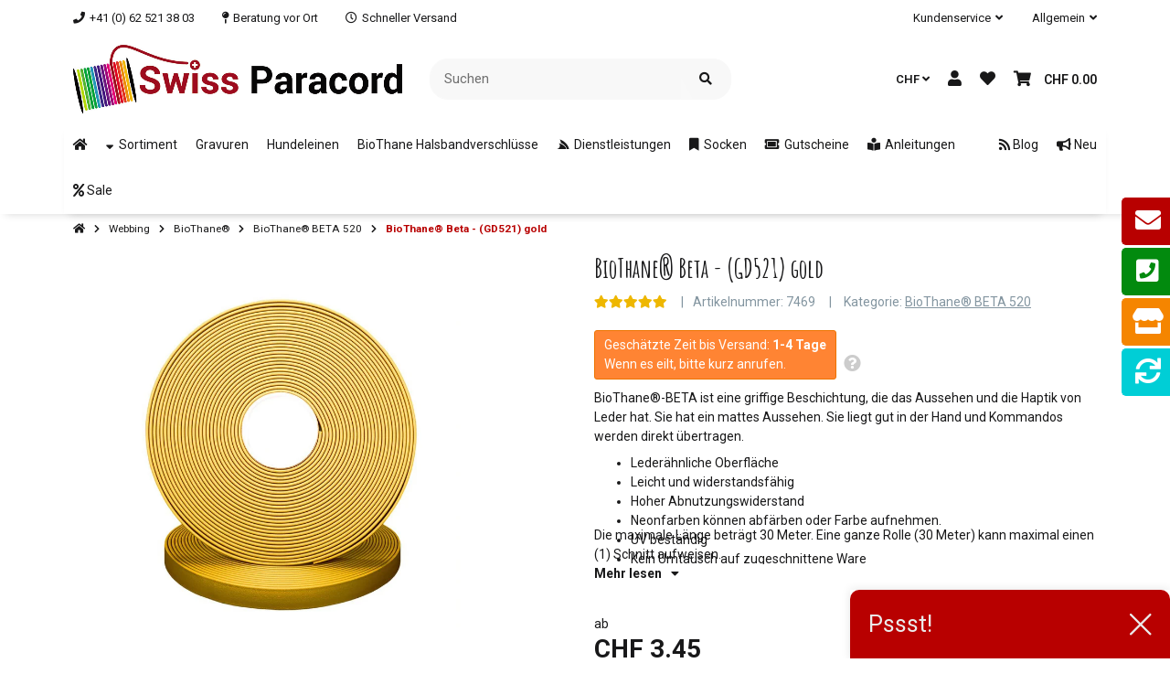

--- FILE ---
content_type: text/html; charset=utf-8
request_url: https://www.swiss-paracord.ch/BioThane-Beta-GD521-gold
body_size: 93560
content:
<!DOCTYPE html>
<html lang="de" itemscope itemtype="https://schema.org/ItemPage" class="">
    
    <head>
        
        
            <meta http-equiv="content-type" content="text/html; charset=utf-8">
            <meta name="description" itemprop="description" content="Swiss Paracord Biothane® ist seit Jahren ein im professionellen Hunde- und Pferdesport geschätztes und bewährtes Material. Überzeugen Sie sich von bester Qu">
                            <meta name="keywords" itemprop="keywords" content="Biothane, wasserabweisend, gurtband, schleppleine, outdoor, robust">
                        <meta name="viewport" content="width=device-width, initial-scale=1.0, shrink-to-fit=no">
            <meta http-equiv="X-UA-Compatible" content="IE=edge">
                        <meta name="robots" content="index, follow">

            <meta itemprop="url" content="https://www.swiss-paracord.ch/BioThane-Beta-GD521-gold">
            
                                <meta name="theme-color" content="#ffffff">
                <meta name="msapplication-TileColor" content="#ffffff">
            
            <meta property="og:type" content="website">
            <meta property="og:site_name" content="BioThane® Beta - gold, CHF 3.45">
            <meta property="og:title" content="BioThane® Beta - gold, CHF 3.45">
            <meta property="og:description" content="Swiss Paracord Biothane® ist seit Jahren ein im professionellen Hunde- und Pferdesport geschätztes und bewährtes Material. Überzeugen Sie sich von bester Qu">
            <meta property="og:url" content="https://www.swiss-paracord.ch/BioThane-Beta-GD521-gold">

                            <meta itemprop="image" content="https://www.swiss-paracord.ch/media/image/product/16471/lg/biothane-beta-gd521-gold.jpg">
                <meta property="og:image" content="https://www.swiss-paracord.ch/media/image/product/16471/lg/biothane-beta-gd521-gold.jpg">
                    

        <title itemprop="name">BioThane® Beta - gold, CHF 3.45</title>
        
                    

        
                            <link rel="canonical" href="https://www.swiss-paracord.ch/BioThane-Beta-GD521-gold">
                    

        

        
            
                            <link type="image/x-icon" href="https://www.swiss-paracord.ch/mediafiles/s360/favicon/favicon-default.ico" rel="icon">
                    



        
                                                                
            <style id="criticalCSS">
                
                                                            :root{--et-color-colorPrimary1: #101010;--et-color-colorPrimary2: #F0F0F0;--et-color-colorContentBackground: #FFFFFF;--et-color-colorNeutral1: #232529;--et-color-colorNeutral2: #A2D6F6;--et-color-colorNeutral3: #F8F8F8;--et-color-colorNeutral4: #8395A0;--et-color-colorNeutral5: #B9D0DE;--et-color-colorDanger: #FAD5DB;--et-color-colorDangerBorder: #FAD5DB;--et-color-colorDangerFont: #B11835;--et-color-colorWarning: #FFF3CD;--et-color-colorWarningBorder: #FFF3CD;--et-color-colorWarningFont: #896A06;--et-color-colorSuccess: #D8FEC9;--et-color-colorSuccessBorder: #D8FEC9;--et-color-colorSuccessFont: #117E61;--et-color-colorInfo: #DBFAFF;--et-color-colorInfoBorder: #DBFAFF;--et-color-colorInfoFont: #227796;--et-color-colorButtonPrimary: #4A47FF;--et-color-colorButtonPrimaryBorder: #4A47FF;--et-color-colorButtonPrimaryFont: #FFFFFF;--et-color-colorButtonPrimaryHover: #1920D0;--et-color-colorButtonPrimaryHoverBorder: #1920D0;--et-color-colorButtonPrimaryHoverFont: #FFFFFF;--et-color-colorButtonPrimaryDisabled: #AEC0FB;--et-color-colorButtonPrimaryDisabledBorder: #AEC0FB;--et-color-colorButtonPrimaryDisabledFont: #FFFFFF;--et-color-colorButtonPrimaryActive: #1920D0;--et-color-colorButtonPrimaryActiveBorder: #1920D0;--et-color-colorButtonPrimaryActiveFont: #FFFFFF;--et-color-colorButtonSecondary: #667985;--et-color-colorButtonSecondaryBorder: #667985;--et-color-colorButtonSecondaryFont: #FFFFFF;--et-color-colorButtonSecondaryHover: #576470;--et-color-colorButtonSecondaryHoverBorder: #576470;--et-color-colorButtonSecondaryHoverFont: #FFFFFF;--et-color-colorButtonSecondaryDisabled: #ACB4B9;--et-color-colorButtonSecondaryDisabledBorder: #ACB4B9;--et-color-colorButtonSecondaryDisabledFont: #FFFFFF;--et-color-colorButtonSecondaryActive: #576470;--et-color-colorButtonSecondaryActiveBorder: #576470;--et-color-colorButtonSecondaryActiveFont: #FFFFFF;--et-color-colorButtonCart: #3B66F7;--et-color-colorButtonCartBorder: #3B66F7;--et-color-colorButtonCartFont: #FFFFFF;--et-color-colorButtonCartHover: #17397E;--et-color-colorButtonCartHoverBorder: #17397E;--et-color-colorButtonCartHoverFont: #FFFFFF;--et-color-colorButtonCartDisabled: #AEC0FB;--et-color-colorButtonCartDisabledBorder: #AEC0FB;--et-color-colorButtonCartDisabledFont: #FFFFFF;--et-color-colorButtonCartActive: #17397E;--et-color-colorButtonCartActiveBorder: #17397E;--et-color-colorButtonCartActiveFont: #FFFFFF;--et-color-colorButtonCheckout: #1D8649;--et-color-colorButtonCheckoutBorder: #1D8649;--et-color-colorButtonCheckoutFont: #FFFFFF;--et-color-colorButtonCheckoutHover: #176D3B;--et-color-colorButtonCheckoutHoverBorder: #176D3B;--et-color-colorButtonCheckoutHoverFont: #FFFFFF;--et-color-colorButtonCheckoutDisabled: #CEF4DE;--et-color-colorButtonCheckoutDisabledBorder: #CEF4DE;--et-color-colorButtonCheckoutDisabledFont: #FFFFFF;--et-color-colorButtonCheckoutActive: #176D3B;--et-color-colorButtonCheckoutActiveBorder: #176D3B;--et-color-colorButtonCheckoutActiveFont: #FFFFFF;--et-color-colorLink: inherit;--et-color-colorLinkHover: #FF5629;--et-color-colorLinkVisited: inherit;--et-color-colorLinkActive: #FF5629;--et-color-colorRibbon1: #EEB701;--et-color-colorRibbonBorder1: #EEB701;--et-color-colorRibbonFont1: #181819;--et-color-colorRibbon2: #E22822;--et-color-colorRibbonBorder2: #E22822;--et-color-colorRibbonFont2: #FFFFFF;--et-color-colorRibbon3: #1D8649;--et-color-colorRibbonBorder3: #1D8649;--et-color-colorRibbonFont3: #FFFFFF;--et-color-colorRibbon4: #EBEBEB;--et-color-colorRibbonBorder4: #EBEBEB;--et-color-colorRibbonFont4: #181819;--et-color-colorRibbon5: #EBEBEB;--et-color-colorRibbonBorder5: #EBEBEB;--et-color-colorRibbonFont5: #181819;--et-color-colorRibbon6: #EBEBEB;--et-color-colorRibbonBorder6: #EBEBEB;--et-color-colorRibbonFont6: #181819;--et-color-colorRibbon7: #EBEBEB;--et-color-colorRibbonBorder7: #EBEBEB;--et-color-colorRibbonFont7: #181819;--et-color-colorRibbon8: #1D8649;--et-color-colorRibbonBorder8: #1D8649;--et-color-colorRibbonFont8: #FFFFFF;--et-color-colorRibbon9: #EBEBEB;--et-color-colorRibbonBorder9: #EBEBEB;--et-color-colorRibbonFont9: #181819;--et-color-colorFontDark: #181819;--et-color-colorFontLight: #F5F5F5;--et-color-colorFontMuted: #4B5962;--et-color-colorFontSpecialPrice: #E22822;--et-color-colorRatings: #B88D00;--et-color-colorBoxShadow: rgba(0, 0, 0, 0.16);--et-color-colorBackdrop: rgba(0, 0, 0, 0.5);--et-color-colorActive: #2953DE}:root{--et-color-colorPrimary1: #101010;--et-color-colorPrimary2: #F0F0F0;--et-color-colorContentBackground: #FFFFFF;--et-color-colorNeutral1: #232529;--et-color-colorNeutral2: #A2D6F6;--et-color-colorNeutral3: #F8F8F8;--et-color-colorNeutral4: #8395A0;--et-color-colorNeutral5: #B9D0DE;--et-color-colorDanger: #FAD5DB;--et-color-colorDangerBorder: #FAD5DB;--et-color-colorDangerFont: #B11835;--et-color-colorWarning: #FFF3CD;--et-color-colorWarningBorder: #FFF3CD;--et-color-colorWarningFont: #896A06;--et-color-colorSuccess: #D8FEC9;--et-color-colorSuccessBorder: #D8FEC9;--et-color-colorSuccessFont: #117E61;--et-color-colorInfo: #DBFAFF;--et-color-colorInfoBorder: #DBFAFF;--et-color-colorInfoFont: #227796;--et-color-colorButtonPrimary: #4A47FF;--et-color-colorButtonPrimaryBorder: #4A47FF;--et-color-colorButtonPrimaryFont: #FFFFFF;--et-color-colorButtonPrimaryHover: #1920D0;--et-color-colorButtonPrimaryHoverBorder: #1920D0;--et-color-colorButtonPrimaryHoverFont: #FFFFFF;--et-color-colorButtonPrimaryDisabled: #AEC0FB;--et-color-colorButtonPrimaryDisabledBorder: #AEC0FB;--et-color-colorButtonPrimaryDisabledFont: #FFFFFF;--et-color-colorButtonPrimaryActive: #1920D0;--et-color-colorButtonPrimaryActiveBorder: #1920D0;--et-color-colorButtonPrimaryActiveFont: #FFFFFF;--et-color-colorButtonSecondary: #667985;--et-color-colorButtonSecondaryBorder: #667985;--et-color-colorButtonSecondaryFont: #FFFFFF;--et-color-colorButtonSecondaryHover: #576470;--et-color-colorButtonSecondaryHoverBorder: #576470;--et-color-colorButtonSecondaryHoverFont: #FFFFFF;--et-color-colorButtonSecondaryDisabled: #ACB4B9;--et-color-colorButtonSecondaryDisabledBorder: #ACB4B9;--et-color-colorButtonSecondaryDisabledFont: #FFFFFF;--et-color-colorButtonSecondaryActive: #576470;--et-color-colorButtonSecondaryActiveBorder: #576470;--et-color-colorButtonSecondaryActiveFont: #FFFFFF;--et-color-colorButtonCart: #3B66F7;--et-color-colorButtonCartBorder: #3B66F7;--et-color-colorButtonCartFont: #FFFFFF;--et-color-colorButtonCartHover: #17397E;--et-color-colorButtonCartHoverBorder: #17397E;--et-color-colorButtonCartHoverFont: #FFFFFF;--et-color-colorButtonCartDisabled: #AEC0FB;--et-color-colorButtonCartDisabledBorder: #AEC0FB;--et-color-colorButtonCartDisabledFont: #FFFFFF;--et-color-colorButtonCartActive: #17397E;--et-color-colorButtonCartActiveBorder: #17397E;--et-color-colorButtonCartActiveFont: #FFFFFF;--et-color-colorButtonCheckout: #1D8649;--et-color-colorButtonCheckoutBorder: #1D8649;--et-color-colorButtonCheckoutFont: #FFFFFF;--et-color-colorButtonCheckoutHover: #176D3B;--et-color-colorButtonCheckoutHoverBorder: #176D3B;--et-color-colorButtonCheckoutHoverFont: #FFFFFF;--et-color-colorButtonCheckoutDisabled: #CEF4DE;--et-color-colorButtonCheckoutDisabledBorder: #CEF4DE;--et-color-colorButtonCheckoutDisabledFont: #FFFFFF;--et-color-colorButtonCheckoutActive: #176D3B;--et-color-colorButtonCheckoutActiveBorder: #176D3B;--et-color-colorButtonCheckoutActiveFont: #FFFFFF;--et-color-colorLink: inherit;--et-color-colorLinkHover: #FF5629;--et-color-colorLinkVisited: inherit;--et-color-colorLinkActive: #FF5629;--et-color-colorRibbon1: #EEB701;--et-color-colorRibbonBorder1: #EEB701;--et-color-colorRibbonFont1: #181819;--et-color-colorRibbon2: #E22822;--et-color-colorRibbonBorder2: #E22822;--et-color-colorRibbonFont2: #FFFFFF;--et-color-colorRibbon3: #1D8649;--et-color-colorRibbonBorder3: #1D8649;--et-color-colorRibbonFont3: #FFFFFF;--et-color-colorRibbon4: #EBEBEB;--et-color-colorRibbonBorder4: #EBEBEB;--et-color-colorRibbonFont4: #181819;--et-color-colorRibbon5: #EBEBEB;--et-color-colorRibbonBorder5: #EBEBEB;--et-color-colorRibbonFont5: #181819;--et-color-colorRibbon6: #EBEBEB;--et-color-colorRibbonBorder6: #EBEBEB;--et-color-colorRibbonFont6: #181819;--et-color-colorRibbon7: #EBEBEB;--et-color-colorRibbonBorder7: #EBEBEB;--et-color-colorRibbonFont7: #181819;--et-color-colorRibbon8: #1D8649;--et-color-colorRibbonBorder8: #1D8649;--et-color-colorRibbonFont8: #FFFFFF;--et-color-colorRibbon9: #EBEBEB;--et-color-colorRibbonBorder9: #EBEBEB;--et-color-colorRibbonFont9: #181819;--et-color-colorFontDark: #181819;--et-color-colorFontLight: #F5F5F5;--et-color-colorFontMuted: #4B5962;--et-color-colorFontSpecialPrice: #E22822;--et-color-colorRatings: #B88D00;--et-color-colorBoxShadow: rgba(0, 0, 0, 0.16);--et-color-colorBackdrop: rgba(0, 0, 0, 0.5);--et-color-colorActive: #2953DE}:root{--et-color-colorPrimary1: #B80000;--et-color-colorNeutral1: #B80000;--et-color-colorNeutral2: #ffffff;--et-color-colorButtonCart: #B80000;--et-color-colorButtonCartBorder: #B80000;--et-color-colorButtonCartHover: #9f0000;--et-color-colorButtonCartHoverBorder: #9f0000;--et-color-colorButtonCartDisabled: #B80000;--et-color-colorButtonCartDisabledBorder: #B80000;--et-color-colorButtonCartActive: #9f0000;--et-color-colorButtonCartActiveBorder: #9f0000;--et-color-colorButtonPrimary: #B80000;--et-color-colorButtonPrimaryBorder: #B80000;--et-color-colorButtonPrimaryDisabled: #B80000;--et-color-colorButtonPrimaryDisabledBorder: #B80000;--et-color-colorButtonPrimaryHover: #9f0000;--et-color-colorButtonPrimaryHoverBorder: #9f0000;--et-color-colorButtonPrimaryActive: #9f0000;--et-color-colorButtonPrimaryActiveBorder: #9f0000;--et-color-colorButtonSecondary: #e5e5e5;--et-color-colorButtonSecondaryBorder: #e5e5e5;--et-color-colorButtonSecondaryDisabled: #e5e5e5;--et-color-colorButtonSecondaryDisabledBorder: #e5e5e5;--et-color-colorButtonSecondaryHover: #828282;--et-color-colorButtonSecondaryHoverBorder: #828282;--et-color-colorButtonSecondaryActive: #828282;--et-color-colorButtonSecondaryActiveBorder: #828282;--et-color-colorLinkHover: #B80000;--et-color-colorLinkActive: #B80000;--et-color-colorButtonSecondaryFont: #181819;--et-color-colorButtonSecondaryDisabledFont: #181819;--et-color-colorButtonSecondaryHoverFont: #181819;--et-color-colorButtonSecondaryActiveFont: #181819;--et-color-colorActive: #B80000;--et-color-colorInfo: #D8FEC9;--et-color-colorInfoBorder: #15906F;--et-color-colorInfoFont: #15906F;--et-color-colorRatings: #EEB701;--et-color-colorRibbon3: #41BC75;--et-color-colorRibbonBorder3: #41BC75;--et-color-colorRibbon6: #EBEBEB;--et-color-colorRibbonBorder6: #EBEBEB;--et-color-colorButtonCheckout: #5DDB92;--et-color-colorButtonCheckoutBorder: #5DDB92;--et-color-colorButtonCheckoutHover: #41BC75;--et-color-colorButtonCheckoutHoverBorder: #41BC75;--et-color-colorButtonCheckoutDisabled: #CEF4DE;--et-color-colorButtonCheckoutDisabledBorder: #CEF4DE;--et-color-colorButtonCheckoutActive: #41BC75;--et-color-colorButtonCheckoutActiveBorder: #41BC75}:root{--et-color-colorPrimary1: #B80000;--et-color-colorNeutral1: #B80000;--et-color-colorNeutral2: #ffffff;--et-color-colorButtonCart: #B80000;--et-color-colorButtonCartBorder: #B80000;--et-color-colorButtonCartHover: #9f0000;--et-color-colorButtonCartHoverBorder: #9f0000;--et-color-colorButtonCartDisabled: #B80000;--et-color-colorButtonCartDisabledBorder: #B80000;--et-color-colorButtonCartActive: #9f0000;--et-color-colorButtonCartActiveBorder: #9f0000;--et-color-colorButtonPrimary: #B80000;--et-color-colorButtonPrimaryBorder: #B80000;--et-color-colorButtonPrimaryDisabled: #AEC0FB;--et-color-colorButtonPrimaryDisabledBorder: #AEC0FB;--et-color-colorButtonPrimaryHover: #9f0000;--et-color-colorButtonPrimaryHoverBorder: #9f0000;--et-color-colorButtonPrimaryActive: #9f0000;--et-color-colorButtonPrimaryActiveBorder: #9f0000;--et-color-colorButtonSecondary: #e5e5e5;--et-color-colorButtonSecondaryBorder: #e5e5e5;--et-color-colorButtonSecondaryDisabled: #e5e5e5;--et-color-colorButtonSecondaryDisabledBorder: #e5e5e5;--et-color-colorButtonSecondaryHover: #828282;--et-color-colorButtonSecondaryHoverBorder: #828282;--et-color-colorButtonSecondaryActive: #828282;--et-color-colorButtonSecondaryActiveBorder: #828282;--et-color-colorLinkHover: #B80000;--et-color-colorLinkActive: #B80000;--et-color-colorButtonSecondaryFont: #181819;--et-color-colorButtonSecondaryDisabledFont: #181819;--et-color-colorButtonSecondaryHoverFont: #181819;--et-color-colorButtonSecondaryActiveFont: #181819;--et-color-colorActive: #B80000;--et-color-colorInfo: #D8FEC9;--et-color-colorInfoBorder: #15906F;--et-color-colorInfoFont: #15906F;--et-color-colorRatings: #EEB700;--et-color-colorRibbon3: #41BC75;--et-color-colorRibbonBorder3: #41BC75;--et-color-colorRibbon6: #f80;--et-color-colorRibbonBorder6: #f80;--et-color-colorButtonCheckout: #5DDB92;--et-color-colorButtonCheckoutBorder: #5DDB92;--et-color-colorButtonCheckoutHover: #41BC75;--et-color-colorButtonCheckoutHoverBorder: #41BC75;--et-color-colorButtonCheckoutDisabled: #CEF4DE;--et-color-colorButtonCheckoutDisabledBorder: #CEF4DE;--et-color-colorButtonCheckoutActive: #41BC75;--et-color-colorButtonCheckoutActiveBorder: #41BC75;--et-color-colorPrimary2: #F0F0F0;--et-color-colorContentBackground: #FFFFFF;--et-color-colorNeutral3: #F8F8F8;--et-color-colorNeutral4: #8395A0;--et-color-colorNeutral5: #B9D0DE;--et-color-colorDanger: #FAD5DB;--et-color-colorDangerBorder: #FAD5DB;--et-color-colorDangerFont: #B11835;--et-color-colorWarning: #FFF3CD;--et-color-colorWarningBorder: #FFF3CD;--et-color-colorWarningFont: #E2AF08;--et-color-colorSuccess: #D8FEC9;--et-color-colorSuccessBorder: #D8FEC9;--et-color-colorSuccessFont: #15906F;--et-color-colorButtonCartFont: #FFFFFF;--et-color-colorButtonCartHoverFont: #FFFFFF;--et-color-colorButtonCartDisabledFont: #FFFFFF;--et-color-colorButtonCartActiveFont: #FFFFFF;--et-color-colorButtonCheckoutFont: #FFFFFF;--et-color-colorButtonCheckoutHoverFont: #FFFFFF;--et-color-colorButtonCheckoutDisabledFont: #FFFFFF;--et-color-colorButtonCheckoutActiveFont: #FFFFFF;--et-color-colorButtonPrimaryFont: #FFFFFF;--et-color-colorButtonPrimaryHoverFont: #FFFFFF;--et-color-colorButtonPrimaryDisabledFont: #FFFFFF;--et-color-colorButtonPrimaryActiveFont: #FFFFFF;--et-color-colorLink: inherit;--et-color-colorLinkVisited: inherit;--et-color-colorRibbon1: #EEB701;--et-color-colorRibbonBorder1: #EEB701;--et-color-colorRibbonFont1: #FFFFFF;--et-color-colorRibbon2: #41bc75;--et-color-colorRibbonBorder2: #41bc75;--et-color-colorRibbonFont2: #FFFFFF;--et-color-colorRibbonFont3: #FFFFFF;--et-color-colorRibbon4: #EBEBEB;--et-color-colorRibbonBorder4: #EBEBEB;--et-color-colorRibbonFont4: #181819;--et-color-colorRibbon5: #EBEBEB;--et-color-colorRibbonBorder5: #EBEBEB;--et-color-colorRibbonFont5: #181819;--et-color-colorRibbonFont6: #fff;--et-color-colorRibbon7: #b80000;--et-color-colorRibbonBorder7: #b80000;--et-color-colorRibbonFont7: #fff;--et-color-colorRibbon8: #41BC75;--et-color-colorRibbonBorder8: #41BC75;--et-color-colorRibbonFont8: #FFFFFF;--et-color-colorRibbon9: #EBEBEB;--et-color-colorRibbonBorder9: #EBEBEB;--et-color-colorRibbonFont9: #181819;--et-color-colorFontDark: #181819;--et-color-colorFontLight: #F5F5F5;--et-color-colorFontMuted: #8395A0;--et-color-colorFontSpecialPrice: #E53F38;--et-color-colorBoxShadow: rgba(0,0,0,0.16);--et-color-colorBackdrop: rgba(0,0,0,0.5)}:root{--grid-gutter-width: 20px;--et-var-image-path: images;--et-var-gray-lighter: #f5f7fa;--et-var-gray-light: #9b9b9b;--et-var-gray: #707070;--et-var-gray-dark: #525252;--et-var-gray-medium: #ebebeb;--et-var-gray-darker: #525252;--et-var-sand: #ebebeb;--et-var-cool-white: #f8f8f8;--et-var-primary: #B80000;--et-var-secondary: #F0F0F0;--et-var-success: #15906F;--et-var-bg-success: #D8FEC9;--et-var-info: #15906F;--et-var-bg-info: #D8FEC9;--et-var-warning: #E2AF08;--et-var-bg-warning: #FFF3CD;--et-var-danger: #B11835;--et-var-bg-danger: #FAD5DB;--et-var-bg-main: #FFFFFF;--et-var-bg-main-ligther: #FFFFFF;--et-var-white: #ffffff;--et-var-black: #000000;--et-var-light: #B80000;--et-var-dark: #B80000;--et-var-gray-100: #f5f7fa;--et-var-gray-500: #9b9b9b;--et-var-gray-600: #707070;--et-var-gray-700: #525252;--et-var-yiq-text-dark: #181819;--et-var-yiq-text-light: #F5F5F5;--et-var-bg-typeahead-fix: #FFFFFF !important;--et-var-theme-color-gray: #707070;--et-var-theme-color-gray-light: #f5f7fa;--et-var-theme-color-gray-medium: #ebebeb;--et-var-theme-color-gray-dark: #9b9b9b;--et-var-theme-color-gray-darker: #525252;--et-var-spacers-0: 0;--et-var-spacers-1: 0.25rem;--et-var-spacers-2: 0.5rem;--et-var-spacers-3: 1rem;--et-var-spacers-4: 1.5rem;--et-var-spacers-5: 2rem;--et-var-spacers-6: 3rem;--et-var-spacers-7: 4rem;--et-var-spacers-8: 5rem;--et-var-grid-gutter-width: 20px;--et-var-grid-row-columns: 12;--et-var-grid-breakpoints-xs: 0;--et-var-grid-breakpoints-sm: 662px;--et-var-grid-breakpoints-md: 834px;--et-var-grid-breakpoints-lg: 1232px;--et-var-grid-breakpoints-xl: 1458px;--et-var-container-max-widths-md: 780px;--et-var-container-max-widths-lg: 1140px;--et-var-container-max-widths-xl: 1320px;--et-var-container-fluid-max-width: 1920px;--et-var-line-height-base: 1.5;--et-var-fa-font-path: "../webfonts";--et-var-fa-mixin-font-family: "Font Awesome 5 Free";--et-var-fa-mixin-font-weight-regular: 400;--et-var-fa-mixin-font-weight-solid: 900;--et-var-font-family-sans-serif: sans-serif;--et-var-font-accent: inherit;--et-var-font-size-base: 0.9375rem;--et-var-font-size-lg: 1rem;--et-var-font-size-sm: 0.75rem;--et-var-font-size-xs: 0.6875rem;--et-var-font-weight-lighter: lighter;--et-var-font-weight-light: 300;--et-var-font-weight-normal: 400;--et-var-font-weight-semibold: 600;--et-var-font-weight-bold: 700;--et-var-font-weight-bolder: bolder;--et-var-h1-font-size: 1.5625rem;--et-var-h2-font-size: 1.375rem;--et-var-h3-font-size: 1.125rem;--et-var-h4-font-size: 1rem;--et-var-h5-font-size: 1rem;--et-var-h6-font-size: 1rem;--et-var-headings-margin-bottom: 10px;--et-var-headings-font-family: sans-serif;--et-var-headings-font-weight: 400;--et-var-headings-color: #181819;--et-var-btn-box-shadow: none;--et-var-btn-active-box-shadow: none;--et-var-btn-focus-box-shadow: none;--et-var-btn-focus-width: 0;--et-var-btn-decoration: none;--et-var-btn-hover-decoration: none;--et-var-btn-font-weight: 400;--et-var-transition-base-duration: 0.2s;--et-var-transition-base-timing: ease-in-out;--et-var-transition-base: all 0.2s ease-in-out;--et-var-transition-fade: opacity 0.35s linear;--et-var-focus-border-color: #B80000;--et-var-highlight-border-size: 0.375rem;--et-var-body-bg: #FFFFFF;--et-var-body-color: #181819;--et-var-table-color: #181819;--et-var-copyright-bg-color: #8395A0;--et-var-footer-bg-color: #FFFFFF;--et-var-footer-color: #181819;--et-var-header-bg-color: #FFFFFF;--et-var-header-color: #181819;--et-var-navbar-light-hover-color: #B80000;--et-var-text-muted: #8395A0;--et-var-text-muted-header: #8395A0;--et-var-input-color-placeholder: #8395A0;--et-var-link-color: inherit;--et-var-link-decoration: underline;--et-var-link-hover-color: #B80000;--et-var-link-hover-decoration: none;--et-var-border-radius: 3px;--et-var-border-radius-lg: 3px;--et-var-border-radius-sm: 3px;--et-var-border-width: 1px;--et-var-border-color: #F0F0F0;--et-var-table-border-color: #B9D0DE;--et-var-card-border-color: #B80000;--et-var-card-cap-bg: #B80000;--et-var-card-bg: #FFFFFF;--et-var-searchcloud-font-size-scaling: 30%;--et-var-navbar-light-color: #B9D0DE;--et-var-input-bg: #FFFFFF;--et-var-input-focus-border-color: #F0F0F0;--et-var-input-focus-box-shadow: none;--et-var-list-group-bg: #FFFFFF;--et-var-list-group-disabled-bg: #FFFFFF;--et-var-progress-bar-color: #B80000;--et-var-progress-border-radius: 0;--et-var-progress-bar-transition: width 0.1s ease;--et-var-progress-height: 10px;--et-var-table-accent-bg: #B80000;--et-var-table-hover-bg: #B80000;--et-var-table-hover-color: #F5F5F5;--et-var-table-cell-padding: 0.75rem;--et-var-table-cell-padding-x: 1rem;--et-var-table-cell-padding-y: 0.75rem;--et-var-table-cell-padding-sm: 0.5rem 1rem;--et-var-table-striped-order: even;--et-var-sizes-20: 20%;--et-var-sizes-40: 40%;--et-var-sizes-60: 60%;--et-var-sizes-80: 80%;--et-var-url-0: url(../../images/loading.gif);--et-var-url-1: url(../../images/loading-sm.gif);--et-var-tooltip-font-size: 0.75rem;--et-var-tooltip-color: #B80000;--et-var-tooltip-border-color: #B80000;--et-var-tooltip-bg: #FFFFFF;--et-var-tooltip-border-radius: 3px;--et-var-tooltip-arrow-color: #B80000;--et-var-tooltip-arrow-inner-color: #FFFFFF;--et-var-tooltip-border-width: 1px;--et-var-tooltip-arrow-inner-width: 0.8rem;--et-var-tooltip-arrow-inner-height: 0.4rem;--et-var-tooltip-arrow-width: 0.88rem;--et-var-tooltip-arrow-height: 0.45rem;--et-var-tooltip-margin: 0.5rem;--et-var-input-btn-padding-y: 0.625rem;--et-var-input-btn-padding-x: 0.9375rem;--et-var-input-btn-padding-y-sm: 0.375rem;--et-var-input-btn-font-size-sm: 0.9375rem;--et-var-input-height: calc(1.5em + 1.25rem + 2px);--et-var-input-border-color: #B9D0DE;--et-var-input-border-width: 1px;--et-var-custom-select-indicator-padding: 1.875rem;--et-var-custom-select-indicator-color: #ffffff;--et-var-custom-select-indicator-bg: #B9D0DE;--et-var-custom-select-indicator: url("data:image/svg+xml,%3Csvg xmlns='http://www.w3.org/2000/svg' viewBox='0 0 32 32' fill='%23B9D0DE' x='0px' y='0px' style='enable-background:new 0 0 32 32;' xml:space='preserve'%3E%3Cpolygon  points='16,18.2 11.8,14.6 12.4,13.8 16,16.8 19.6,13.8 20.2,14.6 '/%3E%3C/svg%3E");--et-var-custom-select-invalid-indicator: url("data:image/svg+xml,%3Csvg xmlns='http://www.w3.org/2000/svg' viewBox='0 0 32.1 32'%3E%3Crect fill='%23B11835' width='32.1' height='32'/%3E%3Cpath fill='%23ffffff' d='M20.4,15l-4.2,4.2c-0.1,0.1-0.1,0.1-0.2,0.1s-0.2,0-0.2-0.1L11.7,15c-0.1-0.1-0.1-0.1-0.1-0.2s0-0.2,0.1-0.2l0.4-0.4c0.1-0.1,0.1-0.1,0.2-0.1c0.1,0,0.2,0,0.2,0.1l3.5,3.5l3.5-3.5c0.1-0.1,0.1-0.1,0.2-0.1s0.2,0,0.2,0.1l0.4,0.4c0.1,0.1,0.1,0.1,0.1,0.2S20.5,14.9,20.4,15z'/%3E%3C/svg%3E");--et-var-custom-select-valid-indicator: url("data:image/svg+xml,%3Csvg xmlns='http://www.w3.org/2000/svg' viewBox='0 0 32.1 32'%3E%3Crect fill='%2315906F' width='32.1' height='32'/%3E%3Cpath fill='%23ffffff' d='M20.4,15l-4.2,4.2c-0.1,0.1-0.1,0.1-0.2,0.1s-0.2,0-0.2-0.1L11.7,15c-0.1-0.1-0.1-0.1-0.1-0.2s0-0.2,0.1-0.2l0.4-0.4c0.1-0.1,0.1-0.1,0.2-0.1c0.1,0,0.2,0,0.2,0.1l3.5,3.5l3.5-3.5c0.1-0.1,0.1-0.1,0.2-0.1s0.2,0,0.2,0.1l0.4,0.4c0.1,0.1,0.1,0.1,0.1,0.2S20.5,14.9,20.4,15z'/%3E%3C/svg%3E");--et-var-custom-select-background: url("data:image/svg+xml,%3Csvg xmlns='http://www.w3.org/2000/svg' viewBox='0 0 32 32' fill='%23B9D0DE' x='0px' y='0px' style='enable-background:new 0 0 32 32;' xml:space='preserve'%3E%3Cpolygon  points='16,18.2 11.8,14.6 12.4,13.8 16,16.8 19.6,13.8 20.2,14.6 '/%3E%3C/svg%3E") no-repeat right center / auto 100%;--et-var-custom-select-box-shadow: none;--et-var-pagination-border-width: 0;--et-var-pagination-bg: transparent;--et-var-pagination-color: inherit;--et-var-pagination-hover-bg: transparent;--et-var-pagination-hover-color: #B80000;--et-var-pagination-active-bg: transparent;--et-var-pagination-active-color: #B80000;--et-var-pagination-focus-box-shadow: none;--et-var-pagination-disabled-color: #8395A0;--et-var-pagination-disabled-bg: transparent;--et-var-pagination-disabled-border-color: #8395A0;--et-var-breadcrumb-padding-y: 0.5rem;--et-var-breadcrumb-padding-x: 0;--et-var-breadcrumb-bg: transparent;--et-var-breadcrumb-divider-color: inherit;--et-var-breadcrumb-active-color: #B80000;--et-var-breadcrumb-border-radius: 0;--et-var-breadcrumb-margin-bottom: 0;--et-var-tap-target-size: 44px;--et-var-tap-target-size-sm: 36px;--et-var-ribbon-colors-1: #FFFFFF;--et-var-ribbon-colors-2: #FFFFFF;--et-var-ribbon-colors-3: #FFFFFF;--et-var-ribbon-colors-4: #181819;--et-var-ribbon-colors-5: #181819;--et-var-ribbon-colors-6: #fff;--et-var-ribbon-colors-7: #fff;--et-var-ribbon-colors-8: #FFFFFF;--et-var-ribbon-colors-9: #181819;--et-var-ribbon-bg-colors-1: #EEB701;--et-var-ribbon-bg-colors-2: #41bc75;--et-var-ribbon-bg-colors-3: #41BC75;--et-var-ribbon-bg-colors-4: #EBEBEB;--et-var-ribbon-bg-colors-5: #EBEBEB;--et-var-ribbon-bg-colors-6: #f80;--et-var-ribbon-bg-colors-7: #b80000;--et-var-ribbon-bg-colors-8: #41BC75;--et-var-ribbon-bg-colors-9: #EBEBEB;--et-var-nav-tabs-border-radius: 0;--et-var-nav-tabs-link-hover-border-color: transparent;--et-var-nav-tabs-link-active-color: #B80000;--et-var-nav-tabs-link-active-bg: transparent;--et-var-nav-tabs-link-active-border-color: #B80000;--et-var-navbar-nav-link-padding-x: 1.5rem;--et-var-navbar-nav-link-padding-y: 1.5rem;--et-var-nav-link-padding-x: 1rem;--et-var-navbar-padding-y: 0.4rem;--et-var-navbar-padding-y-lg: 0.6rem;--et-var-navbar-image-height: 2rem;--et-var-navbar-image-height-lg: 3.0625rem;--et-var-modal-inner-padding: 1rem 0;--et-var-modal-content-padding: 1rem 2rem;--et-var-modal-content-padding-sm: 1rem;--et-var-modal-content-border-width: 0;--et-var-modal-content-box-shadow-sm-up: 0 0 0.625rem rgba(0, 0, 0, 0.16);--et-var-modal-content-border-radius: 3px;--et-var-modal-header-border-width: 1px;--et-var-modal-header-padding-y: 0.5rem;--et-var-modal-header-padding-x: 0;--et-var-modal-backdrop-opacity: 0.8;--et-var-modal-md: 700px;--et-var-progress-bg: #F0F0F0;--et-var-progress-box-shadow: none;--et-var-enable-caret: false;--et-var-enable-shadows: true;--et-var-dropdown-box-shadow: 0 0.0625rem 0.75rem rgba(0, 0, 0, 0.16);--et-var-dropdown-border-width: 0;--et-var-dropdown-border-radius: 3px;--et-var-dropdown-link-bg-color: transparent;--et-var-dropdown-link-color: inherit;--et-var-dropdown-link-hover-color: #B80000;--et-var-dropdown-link-hover-bg: #FFFFFF;--et-var-dropdown-link-active-color: #B80000;--et-var-dropdown-link-active-bg: #FFFFFF;--et-var-dropdown-padding-y: 0;--et-var-fallbackFontFamily: sans-serif;--et-var-component-active-color: #F5F5F5;--et-var-component-active-bg: #181819;--et-var-et-boxed-content-bg: #F8F8F8;--et-var-et-boxed-content-color: #181819;--et-var-et-boxed-content-border: initial;--et-var-et-boxed-content-border-radius: 3px;--et-var-et-boxed-content-margin-bottom: 20px;--et-var-et-boxed-content-margin-bottom-xs: 20px;--et-var-et-boxed-content-margin-bottom-sm: 20px;--et-var-et-boxed-content-margin-bottom-md: 20px;--et-var-et-boxed-content-margin-bottom-lg: 20px;--et-var-et-boxed-content-margin-bottom-xl: 20px;--et-var-et-boxed-content-padding: 1.875rem;--et-var-et-boxed-content-padding-xs: 1.875rem;--et-var-et-boxed-content-padding-sm: 1.875rem;--et-var-et-boxed-content-padding-md: 1.875rem;--et-var-et-boxed-content-padding-lg: 1.875rem;--et-var-et-boxed-content-padding-xl: 1.875rem}:root{--blue: #007bff;--indigo: #6610f2;--purple: #6f42c1;--pink: #e83e8c;--red: #dc3545;--orange: #fd7e14;--yellow: #ffc107;--green: #28a745;--teal: #20c997;--cyan: #17a2b8;--white: #ffffff;--gray: #707070;--gray-dark: #343a40;--primary: #B80000;--secondary: #F0F0F0;--success: #15906F;--info: #15906F;--warning: #E2AF08;--danger: #B11835;--light: #B80000;--dark: #B80000;--gray: #707070;--gray-light: #f5f7fa;--gray-medium: #ebebeb;--gray-dark: #9b9b9b;--gray-darker: #525252;--breakpoint-xs: 0;--breakpoint-sm: 662px;--breakpoint-md: 834px;--breakpoint-lg: 1232px;--breakpoint-xl: 1458px;--font-family-sans-serif: sans-serif;--font-family-monospace: SFMono-Regular, Menlo, Monaco, Consolas, "Liberation Mono", "Courier New", monospace}*,*::before,*::after{box-sizing:border-box}html{font-family:sans-serif;line-height:1.15;-webkit-text-size-adjust:100%;-webkit-tap-highlight-color:rgba(0, 0, 0, 0)}article,aside,figcaption,figure,footer,header,hgroup,main,nav,section{display:block}body{margin:0;font-family:sans-serif;font-size:0.9375rem;font-weight:400;line-height:1.5;color:#181819;text-align:left;background-color:#FFFFFF}[tabindex="-1"]:focus:not(:focus-visible){outline:0 !important}hr{box-sizing:content-box;height:0;overflow:visible}h1,h2,h3,h4,h5,h6{margin-top:0;margin-bottom:10px}p{margin-top:0;margin-bottom:1rem}abbr[title],abbr[data-original-title]{text-decoration:underline;text-decoration:underline dotted;cursor:help;border-bottom:0;text-decoration-skip-ink:none}address{margin-bottom:1rem;font-style:normal;line-height:inherit}ol,ul,dl{margin-top:0;margin-bottom:1rem}ol ol,ul ul,ol ul,ul ol{margin-bottom:0}dt{font-weight:700}dd{margin-bottom:0.5rem;margin-left:0}blockquote{margin:0 0 1rem}b,strong{font-weight:bolder}small{font-size:80%}sub,sup{position:relative;font-size:75%;line-height:0;vertical-align:baseline}sub{bottom:-0.25em}sup{top:-0.5em}a{color:inherit;text-decoration:underline;background-color:transparent}a:hover{color:#B80000;text-decoration:none}a:not([href]):not([class]){color:inherit;text-decoration:none}a:not([href]):not([class]):hover{color:inherit;text-decoration:none}pre,code,kbd,samp{font-family:SFMono-Regular, Menlo, Monaco, Consolas, "Liberation Mono", "Courier New", monospace;font-size:1em}pre{margin-top:0;margin-bottom:1rem;overflow:auto;-ms-overflow-style:scrollbar}figure{margin:0 0 1rem}img{vertical-align:middle;border-style:none}svg{overflow:hidden;vertical-align:middle}table{border-collapse:collapse}caption{padding-top:0.75rem;padding-bottom:0.75rem;color:#8395A0;text-align:left;caption-side:bottom}th{text-align:inherit;text-align:-webkit-match-parent}label{display:inline-block;margin-bottom:0.5rem}button{border-radius:0}button:focus:not(:focus-visible){outline:0}input,button,select,optgroup,textarea{margin:0;font-family:inherit;font-size:inherit;line-height:inherit}button,input{overflow:visible}button,select{text-transform:none}[role="button"]{cursor:pointer}select{word-wrap:normal}button,[type="button"],[type="reset"],[type="submit"]{-webkit-appearance:button}button:not(:disabled),[type="button"]:not(:disabled),[type="reset"]:not(:disabled),[type="submit"]:not(:disabled){cursor:pointer}button::-moz-focus-inner,[type="button"]::-moz-focus-inner,[type="reset"]::-moz-focus-inner,[type="submit"]::-moz-focus-inner{padding:0;border-style:none}input[type="radio"],input[type="checkbox"]{box-sizing:border-box;padding:0}textarea{overflow:auto;resize:vertical}fieldset{min-width:0;padding:0;margin:0;border:0}legend{display:block;width:100%;max-width:100%;padding:0;margin-bottom:0.5rem;font-size:1.5rem;line-height:inherit;color:inherit;white-space:normal}progress{vertical-align:baseline}[type="number"]::-webkit-inner-spin-button,[type="number"]::-webkit-outer-spin-button{height:auto}[type="search"]{outline-offset:-2px;-webkit-appearance:none}[type="search"]::-webkit-search-decoration{-webkit-appearance:none}::-webkit-file-upload-button{font:inherit;-webkit-appearance:button}output{display:inline-block}summary{display:list-item;cursor:pointer}template{display:none}[hidden]{display:none !important}.img-fluid{max-width:100%;height:auto}.img-thumbnail{padding:0.25rem;background-color:#FFFFFF;border:1px solid #dee2e6;border-radius:3px;box-shadow:0 1px 2px rgba(0, 0, 0, 0.075);max-width:100%;height:auto}.figure{display:inline-block}.figure-img{margin-bottom:0.5rem;line-height:1}.figure-caption{font-size:90%;color:#707070}.container,.container-fluid,.container-md,.container-lg,.container-xl{width:100%;padding-right:10px;padding-left:10px;margin-right:auto;margin-left:auto}@media (min-width:834px){.container,.container-sm,.container-md{max-width:780px}}@media (min-width:1232px){.container,.container-sm,.container-md,.container-lg{max-width:1140px}}@media (min-width:1458px){.container,.container-sm,.container-md,.container-lg,.container-xl{max-width:1320px}}.row{display:flex;flex-wrap:wrap;margin-right:-10px;margin-left:-10px}.no-gutters{margin-right:0;margin-left:0}.no-gutters>.col,.no-gutters>[class*="col-"]{padding-right:0;padding-left:0}.col-1,.col-2,.col-3,.col-4,.col-5,.col-6,.col-7,.col-8,.col-9,.col-10,.col-11,.col-12,.col,.col-auto,.col-sm-1,.col-sm-2,.col-sm-3,.col-sm-4,.col-sm-5,.col-sm-6,.col-sm-7,.col-sm-8,.col-sm-9,.col-sm-10,.col-sm-11,.col-sm-12,.col-sm,.col-sm-auto,.col-md-1,.col-md-2,.col-md-3,.col-md-4,.col-md-5,.col-md-6,.col-md-7,.col-md-8,.col-md-9,.col-md-10,.col-md-11,.col-md-12,.col-md,.col-md-auto,.col-lg-1,.col-lg-2,.col-lg-3,.col-lg-4,.col-lg-5,.col-lg-6,.col-lg-7,.col-lg-8,.col-lg-9,.col-lg-10,.col-lg-11,.col-lg-12,.col-lg,.col-lg-auto,.col-xl-1,.col-xl-2,.col-xl-3,.col-xl-4,.col-xl-5,.col-xl-6,.col-xl-7,.col-xl-8,.col-xl-9,.col-xl-10,.col-xl-11,.col-xl-12,.col-xl,.col-xl-auto{position:relative;width:100%;padding-right:10px;padding-left:10px}.col{flex-basis:0;flex-grow:1;max-width:100%}.row-cols-1>*{flex:0 0 100%;max-width:100%}.row-cols-2>*{flex:0 0 50%;max-width:50%}.row-cols-3>*{flex:0 0 33.3333333333%;max-width:33.3333333333%}.row-cols-4>*{flex:0 0 25%;max-width:25%}.row-cols-5>*{flex:0 0 20%;max-width:20%}.row-cols-6>*{flex:0 0 16.6666666667%;max-width:16.6666666667%}.row-cols-7>*{flex:0 0 14.2857142857%;max-width:14.2857142857%}.row-cols-8>*{flex:0 0 12.5%;max-width:12.5%}.row-cols-9>*{flex:0 0 11.1111111111%;max-width:11.1111111111%}.row-cols-10>*{flex:0 0 10%;max-width:10%}.row-cols-11>*{flex:0 0 9.0909090909%;max-width:9.0909090909%}.row-cols-12>*{flex:0 0 8.3333333333%;max-width:8.3333333333%}.col-auto{flex:0 0 auto;width:auto;max-width:100%}.col-1{flex:0 0 8.33333333%;max-width:8.33333333%}.col-2{flex:0 0 16.66666667%;max-width:16.66666667%}.col-3{flex:0 0 25%;max-width:25%}.col-4{flex:0 0 33.33333333%;max-width:33.33333333%}.col-5{flex:0 0 41.66666667%;max-width:41.66666667%}.col-6{flex:0 0 50%;max-width:50%}.col-7{flex:0 0 58.33333333%;max-width:58.33333333%}.col-8{flex:0 0 66.66666667%;max-width:66.66666667%}.col-9{flex:0 0 75%;max-width:75%}.col-10{flex:0 0 83.33333333%;max-width:83.33333333%}.col-11{flex:0 0 91.66666667%;max-width:91.66666667%}.col-12{flex:0 0 100%;max-width:100%}.order-first{order:-1}.order-last{order:13}.order-0{order:0}.order-1{order:1}.order-2{order:2}.order-3{order:3}.order-4{order:4}.order-5{order:5}.order-6{order:6}.order-7{order:7}.order-8{order:8}.order-9{order:9}.order-10{order:10}.order-11{order:11}.order-12{order:12}.offset-1{margin-left:8.33333333%}.offset-2{margin-left:16.66666667%}.offset-3{margin-left:25%}.offset-4{margin-left:33.33333333%}.offset-5{margin-left:41.66666667%}.offset-6{margin-left:50%}.offset-7{margin-left:58.33333333%}.offset-8{margin-left:66.66666667%}.offset-9{margin-left:75%}.offset-10{margin-left:83.33333333%}.offset-11{margin-left:91.66666667%}@media (min-width:662px){.col-sm{flex-basis:0;flex-grow:1;max-width:100%}.row-cols-sm-1>*{flex:0 0 100%;max-width:100%}.row-cols-sm-2>*{flex:0 0 50%;max-width:50%}.row-cols-sm-3>*{flex:0 0 33.3333333333%;max-width:33.3333333333%}.row-cols-sm-4>*{flex:0 0 25%;max-width:25%}.row-cols-sm-5>*{flex:0 0 20%;max-width:20%}.row-cols-sm-6>*{flex:0 0 16.6666666667%;max-width:16.6666666667%}.row-cols-sm-7>*{flex:0 0 14.2857142857%;max-width:14.2857142857%}.row-cols-sm-8>*{flex:0 0 12.5%;max-width:12.5%}.row-cols-sm-9>*{flex:0 0 11.1111111111%;max-width:11.1111111111%}.row-cols-sm-10>*{flex:0 0 10%;max-width:10%}.row-cols-sm-11>*{flex:0 0 9.0909090909%;max-width:9.0909090909%}.row-cols-sm-12>*{flex:0 0 8.3333333333%;max-width:8.3333333333%}.col-sm-auto{flex:0 0 auto;width:auto;max-width:100%}.col-sm-1{flex:0 0 8.33333333%;max-width:8.33333333%}.col-sm-2{flex:0 0 16.66666667%;max-width:16.66666667%}.col-sm-3{flex:0 0 25%;max-width:25%}.col-sm-4{flex:0 0 33.33333333%;max-width:33.33333333%}.col-sm-5{flex:0 0 41.66666667%;max-width:41.66666667%}.col-sm-6{flex:0 0 50%;max-width:50%}.col-sm-7{flex:0 0 58.33333333%;max-width:58.33333333%}.col-sm-8{flex:0 0 66.66666667%;max-width:66.66666667%}.col-sm-9{flex:0 0 75%;max-width:75%}.col-sm-10{flex:0 0 83.33333333%;max-width:83.33333333%}.col-sm-11{flex:0 0 91.66666667%;max-width:91.66666667%}.col-sm-12{flex:0 0 100%;max-width:100%}.order-sm-first{order:-1}.order-sm-last{order:13}.order-sm-0{order:0}.order-sm-1{order:1}.order-sm-2{order:2}.order-sm-3{order:3}.order-sm-4{order:4}.order-sm-5{order:5}.order-sm-6{order:6}.order-sm-7{order:7}.order-sm-8{order:8}.order-sm-9{order:9}.order-sm-10{order:10}.order-sm-11{order:11}.order-sm-12{order:12}.offset-sm-0{margin-left:0}.offset-sm-1{margin-left:8.33333333%}.offset-sm-2{margin-left:16.66666667%}.offset-sm-3{margin-left:25%}.offset-sm-4{margin-left:33.33333333%}.offset-sm-5{margin-left:41.66666667%}.offset-sm-6{margin-left:50%}.offset-sm-7{margin-left:58.33333333%}.offset-sm-8{margin-left:66.66666667%}.offset-sm-9{margin-left:75%}.offset-sm-10{margin-left:83.33333333%}.offset-sm-11{margin-left:91.66666667%}}@media (min-width:834px){.col-md{flex-basis:0;flex-grow:1;max-width:100%}.row-cols-md-1>*{flex:0 0 100%;max-width:100%}.row-cols-md-2>*{flex:0 0 50%;max-width:50%}.row-cols-md-3>*{flex:0 0 33.3333333333%;max-width:33.3333333333%}.row-cols-md-4>*{flex:0 0 25%;max-width:25%}.row-cols-md-5>*{flex:0 0 20%;max-width:20%}.row-cols-md-6>*{flex:0 0 16.6666666667%;max-width:16.6666666667%}.row-cols-md-7>*{flex:0 0 14.2857142857%;max-width:14.2857142857%}.row-cols-md-8>*{flex:0 0 12.5%;max-width:12.5%}.row-cols-md-9>*{flex:0 0 11.1111111111%;max-width:11.1111111111%}.row-cols-md-10>*{flex:0 0 10%;max-width:10%}.row-cols-md-11>*{flex:0 0 9.0909090909%;max-width:9.0909090909%}.row-cols-md-12>*{flex:0 0 8.3333333333%;max-width:8.3333333333%}.col-md-auto{flex:0 0 auto;width:auto;max-width:100%}.col-md-1{flex:0 0 8.33333333%;max-width:8.33333333%}.col-md-2{flex:0 0 16.66666667%;max-width:16.66666667%}.col-md-3{flex:0 0 25%;max-width:25%}.col-md-4{flex:0 0 33.33333333%;max-width:33.33333333%}.col-md-5{flex:0 0 41.66666667%;max-width:41.66666667%}.col-md-6{flex:0 0 50%;max-width:50%}.col-md-7{flex:0 0 58.33333333%;max-width:58.33333333%}.col-md-8{flex:0 0 66.66666667%;max-width:66.66666667%}.col-md-9{flex:0 0 75%;max-width:75%}.col-md-10{flex:0 0 83.33333333%;max-width:83.33333333%}.col-md-11{flex:0 0 91.66666667%;max-width:91.66666667%}.col-md-12{flex:0 0 100%;max-width:100%}.order-md-first{order:-1}.order-md-last{order:13}.order-md-0{order:0}.order-md-1{order:1}.order-md-2{order:2}.order-md-3{order:3}.order-md-4{order:4}.order-md-5{order:5}.order-md-6{order:6}.order-md-7{order:7}.order-md-8{order:8}.order-md-9{order:9}.order-md-10{order:10}.order-md-11{order:11}.order-md-12{order:12}.offset-md-0{margin-left:0}.offset-md-1{margin-left:8.33333333%}.offset-md-2{margin-left:16.66666667%}.offset-md-3{margin-left:25%}.offset-md-4{margin-left:33.33333333%}.offset-md-5{margin-left:41.66666667%}.offset-md-6{margin-left:50%}.offset-md-7{margin-left:58.33333333%}.offset-md-8{margin-left:66.66666667%}.offset-md-9{margin-left:75%}.offset-md-10{margin-left:83.33333333%}.offset-md-11{margin-left:91.66666667%}}@media (min-width:1232px){.col-lg{flex-basis:0;flex-grow:1;max-width:100%}.row-cols-lg-1>*{flex:0 0 100%;max-width:100%}.row-cols-lg-2>*{flex:0 0 50%;max-width:50%}.row-cols-lg-3>*{flex:0 0 33.3333333333%;max-width:33.3333333333%}.row-cols-lg-4>*{flex:0 0 25%;max-width:25%}.row-cols-lg-5>*{flex:0 0 20%;max-width:20%}.row-cols-lg-6>*{flex:0 0 16.6666666667%;max-width:16.6666666667%}.row-cols-lg-7>*{flex:0 0 14.2857142857%;max-width:14.2857142857%}.row-cols-lg-8>*{flex:0 0 12.5%;max-width:12.5%}.row-cols-lg-9>*{flex:0 0 11.1111111111%;max-width:11.1111111111%}.row-cols-lg-10>*{flex:0 0 10%;max-width:10%}.row-cols-lg-11>*{flex:0 0 9.0909090909%;max-width:9.0909090909%}.row-cols-lg-12>*{flex:0 0 8.3333333333%;max-width:8.3333333333%}.col-lg-auto{flex:0 0 auto;width:auto;max-width:100%}.col-lg-1{flex:0 0 8.33333333%;max-width:8.33333333%}.col-lg-2{flex:0 0 16.66666667%;max-width:16.66666667%}.col-lg-3{flex:0 0 25%;max-width:25%}.col-lg-4{flex:0 0 33.33333333%;max-width:33.33333333%}.col-lg-5{flex:0 0 41.66666667%;max-width:41.66666667%}.col-lg-6{flex:0 0 50%;max-width:50%}.col-lg-7{flex:0 0 58.33333333%;max-width:58.33333333%}.col-lg-8{flex:0 0 66.66666667%;max-width:66.66666667%}.col-lg-9{flex:0 0 75%;max-width:75%}.col-lg-10{flex:0 0 83.33333333%;max-width:83.33333333%}.col-lg-11{flex:0 0 91.66666667%;max-width:91.66666667%}.col-lg-12{flex:0 0 100%;max-width:100%}.order-lg-first{order:-1}.order-lg-last{order:13}.order-lg-0{order:0}.order-lg-1{order:1}.order-lg-2{order:2}.order-lg-3{order:3}.order-lg-4{order:4}.order-lg-5{order:5}.order-lg-6{order:6}.order-lg-7{order:7}.order-lg-8{order:8}.order-lg-9{order:9}.order-lg-10{order:10}.order-lg-11{order:11}.order-lg-12{order:12}.offset-lg-0{margin-left:0}.offset-lg-1{margin-left:8.33333333%}.offset-lg-2{margin-left:16.66666667%}.offset-lg-3{margin-left:25%}.offset-lg-4{margin-left:33.33333333%}.offset-lg-5{margin-left:41.66666667%}.offset-lg-6{margin-left:50%}.offset-lg-7{margin-left:58.33333333%}.offset-lg-8{margin-left:66.66666667%}.offset-lg-9{margin-left:75%}.offset-lg-10{margin-left:83.33333333%}.offset-lg-11{margin-left:91.66666667%}}@media (min-width:1458px){.col-xl{flex-basis:0;flex-grow:1;max-width:100%}.row-cols-xl-1>*{flex:0 0 100%;max-width:100%}.row-cols-xl-2>*{flex:0 0 50%;max-width:50%}.row-cols-xl-3>*{flex:0 0 33.3333333333%;max-width:33.3333333333%}.row-cols-xl-4>*{flex:0 0 25%;max-width:25%}.row-cols-xl-5>*{flex:0 0 20%;max-width:20%}.row-cols-xl-6>*{flex:0 0 16.6666666667%;max-width:16.6666666667%}.row-cols-xl-7>*{flex:0 0 14.2857142857%;max-width:14.2857142857%}.row-cols-xl-8>*{flex:0 0 12.5%;max-width:12.5%}.row-cols-xl-9>*{flex:0 0 11.1111111111%;max-width:11.1111111111%}.row-cols-xl-10>*{flex:0 0 10%;max-width:10%}.row-cols-xl-11>*{flex:0 0 9.0909090909%;max-width:9.0909090909%}.row-cols-xl-12>*{flex:0 0 8.3333333333%;max-width:8.3333333333%}.col-xl-auto{flex:0 0 auto;width:auto;max-width:100%}.col-xl-1{flex:0 0 8.33333333%;max-width:8.33333333%}.col-xl-2{flex:0 0 16.66666667%;max-width:16.66666667%}.col-xl-3{flex:0 0 25%;max-width:25%}.col-xl-4{flex:0 0 33.33333333%;max-width:33.33333333%}.col-xl-5{flex:0 0 41.66666667%;max-width:41.66666667%}.col-xl-6{flex:0 0 50%;max-width:50%}.col-xl-7{flex:0 0 58.33333333%;max-width:58.33333333%}.col-xl-8{flex:0 0 66.66666667%;max-width:66.66666667%}.col-xl-9{flex:0 0 75%;max-width:75%}.col-xl-10{flex:0 0 83.33333333%;max-width:83.33333333%}.col-xl-11{flex:0 0 91.66666667%;max-width:91.66666667%}.col-xl-12{flex:0 0 100%;max-width:100%}.order-xl-first{order:-1}.order-xl-last{order:13}.order-xl-0{order:0}.order-xl-1{order:1}.order-xl-2{order:2}.order-xl-3{order:3}.order-xl-4{order:4}.order-xl-5{order:5}.order-xl-6{order:6}.order-xl-7{order:7}.order-xl-8{order:8}.order-xl-9{order:9}.order-xl-10{order:10}.order-xl-11{order:11}.order-xl-12{order:12}.offset-xl-0{margin-left:0}.offset-xl-1{margin-left:8.33333333%}.offset-xl-2{margin-left:16.66666667%}.offset-xl-3{margin-left:25%}.offset-xl-4{margin-left:33.33333333%}.offset-xl-5{margin-left:41.66666667%}.offset-xl-6{margin-left:50%}.offset-xl-7{margin-left:58.33333333%}.offset-xl-8{margin-left:66.66666667%}.offset-xl-9{margin-left:75%}.offset-xl-10{margin-left:83.33333333%}.offset-xl-11{margin-left:91.66666667%}}.nav{display:flex;flex-wrap:wrap;padding-left:0;margin-bottom:0;list-style:none}.nav-link{display:block;padding:0.5rem 1rem;text-decoration:none}.nav-link:hover,.nav-link:focus{text-decoration:none}.nav-link.disabled{color:#707070;pointer-events:none;cursor:default}.nav-tabs{border-bottom:1px solid #dee2e6}.nav-tabs .nav-link{margin-bottom:-1px;background-color:transparent;border:1px solid transparent;border-top-left-radius:0;border-top-right-radius:0}.nav-tabs .nav-link:hover,.nav-tabs .nav-link:focus{isolation:isolate;border-color:transparent}.nav-tabs .nav-link.disabled{color:#707070;background-color:transparent;border-color:transparent}.nav-tabs .nav-link.active,.nav-tabs .nav-item.show .nav-link{color:#B80000;background-color:transparent;border-color:#B80000}.nav-tabs .dropdown-menu{margin-top:-1px;border-top-left-radius:0;border-top-right-radius:0}.nav-pills .nav-link{background:none;border:0;border-radius:3px}.nav-pills .nav-link.active,.nav-pills .show>.nav-link{color:#F5F5F5;background-color:#181819}.nav-fill>.nav-link,.nav-fill .nav-item{flex:1 1 auto;text-align:center}.nav-justified>.nav-link,.nav-justified .nav-item{flex-basis:0;flex-grow:1;text-align:center}.tab-content>.tab-pane{display:none}.tab-content>.active{display:block}.navbar{position:relative;display:flex;flex-wrap:wrap;align-items:center;justify-content:space-between;padding:0.4rem 1rem}.navbar .container,.navbar .container-fluid,.navbar .container-md,.navbar .container-lg,.navbar .container-xl,.navbar>.container-md,.navbar>.container-lg,.navbar>.container-xl{display:flex;flex-wrap:wrap;align-items:center;justify-content:space-between}.navbar-brand{display:inline-block;padding-top:0.453125rem;padding-bottom:0.453125rem;margin-right:1rem;font-size:1rem;line-height:inherit;white-space:nowrap}.navbar-brand:hover,.navbar-brand:focus{text-decoration:none}.navbar-nav{display:flex;flex-direction:column;padding-left:0;margin-bottom:0;list-style:none}.navbar-nav .nav-link{padding-right:0;padding-left:0}.navbar-nav .dropdown-menu{position:static;float:none}.navbar-text{display:inline-block;padding-top:0.5rem;padding-bottom:0.5rem}.navbar-collapse{flex-basis:100%;flex-grow:1;align-items:center}.navbar-toggler{padding:0.25rem 0.75rem;font-size:1rem;line-height:1;background-color:transparent;border:1px solid transparent;border-radius:3px}.navbar-toggler:hover,.navbar-toggler:focus{text-decoration:none}.navbar-toggler-icon{display:inline-block;width:1.5em;height:1.5em;vertical-align:middle;content:"";background:50% / 100% 100% no-repeat}.navbar-nav-scroll{max-height:75vh;overflow-y:auto}@media (max-width:661.98px){.navbar-expand-sm>.container,.navbar-expand-sm>.container-fluid,.navbar-expand-sm>.container-md,.navbar-expand-sm>.container-lg,.navbar-expand-sm>.container-xl{padding-right:0;padding-left:0}}@media (min-width:662px){.navbar-expand-sm{flex-flow:row nowrap;justify-content:flex-start}.navbar-expand-sm .navbar-nav{flex-direction:row}.navbar-expand-sm .navbar-nav .dropdown-menu{position:absolute}.navbar-expand-sm .navbar-nav .nav-link{padding-right:1.5rem;padding-left:1.5rem}.navbar-expand-sm>.container,.navbar-expand-sm>.container-fluid,.navbar-expand-sm>.container-md,.navbar-expand-sm>.container-lg,.navbar-expand-sm>.container-xl{flex-wrap:nowrap}.navbar-expand-sm .navbar-nav-scroll{overflow:visible}.navbar-expand-sm .navbar-collapse{display:flex !important;flex-basis:auto}.navbar-expand-sm .navbar-toggler{display:none}}@media (max-width:833.98px){.navbar-expand-md>.container,.navbar-expand-md>.container-fluid,.navbar-expand-md>.container-md,.navbar-expand-md>.container-lg,.navbar-expand-md>.container-xl{padding-right:0;padding-left:0}}@media (min-width:834px){.navbar-expand-md{flex-flow:row nowrap;justify-content:flex-start}.navbar-expand-md .navbar-nav{flex-direction:row}.navbar-expand-md .navbar-nav .dropdown-menu{position:absolute}.navbar-expand-md .navbar-nav .nav-link{padding-right:1.5rem;padding-left:1.5rem}.navbar-expand-md>.container,.navbar-expand-md>.container-fluid,.navbar-expand-md>.container-md,.navbar-expand-md>.container-lg,.navbar-expand-md>.container-xl{flex-wrap:nowrap}.navbar-expand-md .navbar-nav-scroll{overflow:visible}.navbar-expand-md .navbar-collapse{display:flex !important;flex-basis:auto}.navbar-expand-md .navbar-toggler{display:none}}@media (max-width:1231.98px){.navbar-expand-lg>.container,.navbar-expand-lg>.container-fluid,.navbar-expand-lg>.container-md,.navbar-expand-lg>.container-lg,.navbar-expand-lg>.container-xl{padding-right:0;padding-left:0}}@media (min-width:1232px){.navbar-expand-lg{flex-flow:row nowrap;justify-content:flex-start}.navbar-expand-lg .navbar-nav{flex-direction:row}.navbar-expand-lg .navbar-nav .dropdown-menu{position:absolute}.navbar-expand-lg .navbar-nav .nav-link{padding-right:1.5rem;padding-left:1.5rem}.navbar-expand-lg>.container,.navbar-expand-lg>.container-fluid,.navbar-expand-lg>.container-md,.navbar-expand-lg>.container-lg,.navbar-expand-lg>.container-xl{flex-wrap:nowrap}.navbar-expand-lg .navbar-nav-scroll{overflow:visible}.navbar-expand-lg .navbar-collapse{display:flex !important;flex-basis:auto}.navbar-expand-lg .navbar-toggler{display:none}}@media (max-width:1457.98px){.navbar-expand-xl>.container,.navbar-expand-xl>.container-fluid,.navbar-expand-xl>.container-md,.navbar-expand-xl>.container-lg,.navbar-expand-xl>.container-xl{padding-right:0;padding-left:0}}@media (min-width:1458px){.navbar-expand-xl{flex-flow:row nowrap;justify-content:flex-start}.navbar-expand-xl .navbar-nav{flex-direction:row}.navbar-expand-xl .navbar-nav .dropdown-menu{position:absolute}.navbar-expand-xl .navbar-nav .nav-link{padding-right:1.5rem;padding-left:1.5rem}.navbar-expand-xl>.container,.navbar-expand-xl>.container-fluid,.navbar-expand-xl>.container-md,.navbar-expand-xl>.container-lg,.navbar-expand-xl>.container-xl{flex-wrap:nowrap}.navbar-expand-xl .navbar-nav-scroll{overflow:visible}.navbar-expand-xl .navbar-collapse{display:flex !important;flex-basis:auto}.navbar-expand-xl .navbar-toggler{display:none}}.navbar-expand{flex-flow:row nowrap;justify-content:flex-start}.navbar-expand>.container,.navbar-expand>.container-fluid,.navbar-expand>.container-md,.navbar-expand>.container-lg,.navbar-expand>.container-xl{padding-right:0;padding-left:0}.navbar-expand .navbar-nav{flex-direction:row}.navbar-expand .navbar-nav .dropdown-menu{position:absolute}.navbar-expand .navbar-nav .nav-link{padding-right:1.5rem;padding-left:1.5rem}.navbar-expand>.container,.navbar-expand>.container-fluid,.navbar-expand>.container-md,.navbar-expand>.container-lg,.navbar-expand>.container-xl{flex-wrap:nowrap}.navbar-expand .navbar-nav-scroll{overflow:visible}.navbar-expand .navbar-collapse{display:flex !important;flex-basis:auto}.navbar-expand .navbar-toggler{display:none}.navbar-light .navbar-brand{color:rgba(0, 0, 0, 0.9)}.navbar-light .navbar-brand:hover,.navbar-light .navbar-brand:focus{color:rgba(0, 0, 0, 0.9)}.navbar-light .navbar-nav .nav-link{color:#B9D0DE}.navbar-light .navbar-nav .nav-link:hover,.navbar-light .navbar-nav .nav-link:focus{color:#B80000}.navbar-light .navbar-nav .nav-link.disabled{color:rgba(0, 0, 0, 0.3)}.navbar-light .navbar-nav .show>.nav-link,.navbar-light .navbar-nav .active>.nav-link,.navbar-light .navbar-nav .nav-link.show,.navbar-light .navbar-nav .nav-link.active{color:rgba(0, 0, 0, 0.9)}.navbar-light .navbar-toggler{color:#B9D0DE;border-color:rgba(0, 0, 0, 0.1)}.navbar-light .navbar-toggler-icon{background-image:url("data:image/svg+xml,%3csvg xmlns='http://www.w3.org/2000/svg' width='30' height='30' viewBox='0 0 30 30'%3e%3cpath stroke='%23B9D0DE' stroke-linecap='round' stroke-miterlimit='10' stroke-width='2' d='M4 7h22M4 15h22M4 23h22'/%3e%3c/svg%3e")}.navbar-light .navbar-text{color:#B9D0DE}.navbar-light .navbar-text a{color:rgba(0, 0, 0, 0.9)}.navbar-light .navbar-text a:hover,.navbar-light .navbar-text a:focus{color:rgba(0, 0, 0, 0.9)}.navbar-dark .navbar-brand{color:#ffffff}.navbar-dark .navbar-brand:hover,.navbar-dark .navbar-brand:focus{color:#ffffff}.navbar-dark .navbar-nav .nav-link{color:rgba(255, 255, 255, 0.5)}.navbar-dark .navbar-nav .nav-link:hover,.navbar-dark .navbar-nav .nav-link:focus{color:rgba(255, 255, 255, 0.75)}.navbar-dark .navbar-nav .nav-link.disabled{color:rgba(255, 255, 255, 0.25)}.navbar-dark .navbar-nav .show>.nav-link,.navbar-dark .navbar-nav .active>.nav-link,.navbar-dark .navbar-nav .nav-link.show,.navbar-dark .navbar-nav .nav-link.active{color:#ffffff}.navbar-dark .navbar-toggler{color:rgba(255, 255, 255, 0.5);border-color:rgba(255, 255, 255, 0.1)}.navbar-dark .navbar-toggler-icon{background-image:url("data:image/svg+xml,%3csvg xmlns='http://www.w3.org/2000/svg' width='30' height='30' viewBox='0 0 30 30'%3e%3cpath stroke='rgba%28255, 255, 255, 0.5%29' stroke-linecap='round' stroke-miterlimit='10' stroke-width='2' d='M4 7h22M4 15h22M4 23h22'/%3e%3c/svg%3e")}.navbar-dark .navbar-text{color:rgba(255, 255, 255, 0.5)}.navbar-dark .navbar-text a{color:#ffffff}.navbar-dark .navbar-text a:hover,.navbar-dark .navbar-text a:focus{color:#ffffff}.align-baseline{vertical-align:baseline !important}.align-top{vertical-align:top !important}.align-middle{vertical-align:middle !important}.align-bottom{vertical-align:bottom !important}.align-text-bottom{vertical-align:text-bottom !important}.align-text-top{vertical-align:text-top !important}.bg-primary{background-color:#B80000 !important}a.bg-primary:hover,a.bg-primary:focus,button.bg-primary:hover,button.bg-primary:focus{background-color:#850000 !important}.bg-secondary{background-color:#F0F0F0 !important}a.bg-secondary:hover,a.bg-secondary:focus,button.bg-secondary:hover,button.bg-secondary:focus{background-color:#d7d7d7 !important}.bg-success{background-color:#15906F !important}a.bg-success:hover,a.bg-success:focus,button.bg-success:hover,button.bg-success:focus{background-color:#0f634d !important}.bg-info{background-color:#15906F !important}a.bg-info:hover,a.bg-info:focus,button.bg-info:hover,button.bg-info:focus{background-color:#0f634d !important}.bg-warning{background-color:#E2AF08 !important}a.bg-warning:hover,a.bg-warning:focus,button.bg-warning:hover,button.bg-warning:focus{background-color:#b18906 !important}.bg-danger{background-color:#B11835 !important}a.bg-danger:hover,a.bg-danger:focus,button.bg-danger:hover,button.bg-danger:focus{background-color:#841228 !important}.bg-light{background-color:#B80000 !important}a.bg-light:hover,a.bg-light:focus,button.bg-light:hover,button.bg-light:focus{background-color:#850000 !important}.bg-dark{background-color:#B80000 !important}a.bg-dark:hover,a.bg-dark:focus,button.bg-dark:hover,button.bg-dark:focus{background-color:#850000 !important}.bg-gray{background-color:#707070 !important}a.bg-gray:hover,a.bg-gray:focus,button.bg-gray:hover,button.bg-gray:focus{background-color:#575757 !important}.bg-gray-light{background-color:#f5f7fa !important}a.bg-gray-light:hover,a.bg-gray-light:focus,button.bg-gray-light:hover,button.bg-gray-light:focus{background-color:#d3dce9 !important}.bg-gray-medium{background-color:#ebebeb !important}a.bg-gray-medium:hover,a.bg-gray-medium:focus,button.bg-gray-medium:hover,button.bg-gray-medium:focus{background-color:#d2d2d2 !important}.bg-gray-dark{background-color:#9b9b9b !important}a.bg-gray-dark:hover,a.bg-gray-dark:focus,button.bg-gray-dark:hover,button.bg-gray-dark:focus{background-color:#828282 !important}.bg-gray-darker{background-color:#525252 !important}a.bg-gray-darker:hover,a.bg-gray-darker:focus,button.bg-gray-darker:hover,button.bg-gray-darker:focus{background-color:#393939 !important}.bg-white{background-color:#ffffff !important}.bg-transparent{background-color:transparent !important}.border{border:1px solid #F0F0F0 !important}.border-top{border-top:1px solid #F0F0F0 !important}.border-right{border-right:1px solid #F0F0F0 !important}.border-bottom{border-bottom:1px solid #F0F0F0 !important}.border-left{border-left:1px solid #F0F0F0 !important}.border-0{border:0 !important}.border-top-0{border-top:0 !important}.border-right-0{border-right:0 !important}.border-bottom-0{border-bottom:0 !important}.border-left-0{border-left:0 !important}.border-primary{border-color:#B80000 !important}.border-secondary{border-color:#F0F0F0 !important}.border-success{border-color:#15906F !important}.border-info{border-color:#15906F !important}.border-warning{border-color:#E2AF08 !important}.border-danger{border-color:#B11835 !important}.border-light{border-color:#B80000 !important}.border-dark{border-color:#B80000 !important}.border-gray{border-color:#707070 !important}.border-gray-light{border-color:#f5f7fa !important}.border-gray-medium{border-color:#ebebeb !important}.border-gray-dark{border-color:#9b9b9b !important}.border-gray-darker{border-color:#525252 !important}.border-white{border-color:#ffffff !important}.rounded-sm{border-radius:3px !important}.rounded{border-radius:3px !important}.rounded-top{border-top-left-radius:3px !important;border-top-right-radius:3px !important}.rounded-right{border-top-right-radius:3px !important;border-bottom-right-radius:3px !important}.rounded-bottom{border-bottom-right-radius:3px !important;border-bottom-left-radius:3px !important}.rounded-left{border-top-left-radius:3px !important;border-bottom-left-radius:3px !important}.rounded-lg{border-radius:3px !important}.rounded-circle{border-radius:50% !important}.rounded-pill{border-radius:50rem !important}.rounded-0{border-radius:0 !important}.clearfix::after{display:block;clear:both;content:""}.d-none{display:none !important}.d-inline{display:inline !important}.d-inline-block{display:inline-block !important}.d-block{display:block !important}.d-table{display:table !important}.d-table-row{display:table-row !important}.d-table-cell{display:table-cell !important}.d-flex{display:flex !important}.d-inline-flex{display:inline-flex !important}@media (min-width:662px){.d-sm-none{display:none !important}.d-sm-inline{display:inline !important}.d-sm-inline-block{display:inline-block !important}.d-sm-block{display:block !important}.d-sm-table{display:table !important}.d-sm-table-row{display:table-row !important}.d-sm-table-cell{display:table-cell !important}.d-sm-flex{display:flex !important}.d-sm-inline-flex{display:inline-flex !important}}@media (min-width:834px){.d-md-none{display:none !important}.d-md-inline{display:inline !important}.d-md-inline-block{display:inline-block !important}.d-md-block{display:block !important}.d-md-table{display:table !important}.d-md-table-row{display:table-row !important}.d-md-table-cell{display:table-cell !important}.d-md-flex{display:flex !important}.d-md-inline-flex{display:inline-flex !important}}@media (min-width:1232px){.d-lg-none{display:none !important}.d-lg-inline{display:inline !important}.d-lg-inline-block{display:inline-block !important}.d-lg-block{display:block !important}.d-lg-table{display:table !important}.d-lg-table-row{display:table-row !important}.d-lg-table-cell{display:table-cell !important}.d-lg-flex{display:flex !important}.d-lg-inline-flex{display:inline-flex !important}}@media (min-width:1458px){.d-xl-none{display:none !important}.d-xl-inline{display:inline !important}.d-xl-inline-block{display:inline-block !important}.d-xl-block{display:block !important}.d-xl-table{display:table !important}.d-xl-table-row{display:table-row !important}.d-xl-table-cell{display:table-cell !important}.d-xl-flex{display:flex !important}.d-xl-inline-flex{display:inline-flex !important}}@media print{.d-print-none{display:none !important}.d-print-inline{display:inline !important}.d-print-inline-block{display:inline-block !important}.d-print-block{display:block !important}.d-print-table{display:table !important}.d-print-table-row{display:table-row !important}.d-print-table-cell{display:table-cell !important}.d-print-flex{display:flex !important}.d-print-inline-flex{display:inline-flex !important}}.embed-responsive{position:relative;display:block;width:100%;padding:0;overflow:hidden}.embed-responsive::before{display:block;content:""}.embed-responsive .embed-responsive-item,.embed-responsive iframe,.embed-responsive embed,.embed-responsive object,.embed-responsive video{position:absolute;top:0;bottom:0;left:0;width:100%;height:100%;border:0}.embed-responsive-21by9::before{padding-top:42.85714286%}.embed-responsive-16by9::before{padding-top:56.25%}.embed-responsive-4by3::before{padding-top:75%}.embed-responsive-1by1::before{padding-top:100%}.flex-row{flex-direction:row !important}.flex-column{flex-direction:column !important}.flex-row-reverse{flex-direction:row-reverse !important}.flex-column-reverse{flex-direction:column-reverse !important}.flex-wrap{flex-wrap:wrap !important}.flex-nowrap{flex-wrap:nowrap !important}.flex-wrap-reverse{flex-wrap:wrap-reverse !important}.flex-fill{flex:1 1 auto !important}.flex-grow-0{flex-grow:0 !important}.flex-grow-1{flex-grow:1 !important}.flex-shrink-0{flex-shrink:0 !important}.flex-shrink-1{flex-shrink:1 !important}.justify-content-start{justify-content:flex-start !important}.justify-content-end{justify-content:flex-end !important}.justify-content-center{justify-content:center !important}.justify-content-between{justify-content:space-between !important}.justify-content-around{justify-content:space-around !important}.align-items-start{align-items:flex-start !important}.align-items-end{align-items:flex-end !important}.align-items-center{align-items:center !important}.align-items-baseline{align-items:baseline !important}.align-items-stretch{align-items:stretch !important}.align-content-start{align-content:flex-start !important}.align-content-end{align-content:flex-end !important}.align-content-center{align-content:center !important}.align-content-between{align-content:space-between !important}.align-content-around{align-content:space-around !important}.align-content-stretch{align-content:stretch !important}.align-self-auto{align-self:auto !important}.align-self-start{align-self:flex-start !important}.align-self-end{align-self:flex-end !important}.align-self-center{align-self:center !important}.align-self-baseline{align-self:baseline !important}.align-self-stretch{align-self:stretch !important}@media (min-width:662px){.flex-sm-row{flex-direction:row !important}.flex-sm-column{flex-direction:column !important}.flex-sm-row-reverse{flex-direction:row-reverse !important}.flex-sm-column-reverse{flex-direction:column-reverse !important}.flex-sm-wrap{flex-wrap:wrap !important}.flex-sm-nowrap{flex-wrap:nowrap !important}.flex-sm-wrap-reverse{flex-wrap:wrap-reverse !important}.flex-sm-fill{flex:1 1 auto !important}.flex-sm-grow-0{flex-grow:0 !important}.flex-sm-grow-1{flex-grow:1 !important}.flex-sm-shrink-0{flex-shrink:0 !important}.flex-sm-shrink-1{flex-shrink:1 !important}.justify-content-sm-start{justify-content:flex-start !important}.justify-content-sm-end{justify-content:flex-end !important}.justify-content-sm-center{justify-content:center !important}.justify-content-sm-between{justify-content:space-between !important}.justify-content-sm-around{justify-content:space-around !important}.align-items-sm-start{align-items:flex-start !important}.align-items-sm-end{align-items:flex-end !important}.align-items-sm-center{align-items:center !important}.align-items-sm-baseline{align-items:baseline !important}.align-items-sm-stretch{align-items:stretch !important}.align-content-sm-start{align-content:flex-start !important}.align-content-sm-end{align-content:flex-end !important}.align-content-sm-center{align-content:center !important}.align-content-sm-between{align-content:space-between !important}.align-content-sm-around{align-content:space-around !important}.align-content-sm-stretch{align-content:stretch !important}.align-self-sm-auto{align-self:auto !important}.align-self-sm-start{align-self:flex-start !important}.align-self-sm-end{align-self:flex-end !important}.align-self-sm-center{align-self:center !important}.align-self-sm-baseline{align-self:baseline !important}.align-self-sm-stretch{align-self:stretch !important}}@media (min-width:834px){.flex-md-row{flex-direction:row !important}.flex-md-column{flex-direction:column !important}.flex-md-row-reverse{flex-direction:row-reverse !important}.flex-md-column-reverse{flex-direction:column-reverse !important}.flex-md-wrap{flex-wrap:wrap !important}.flex-md-nowrap{flex-wrap:nowrap !important}.flex-md-wrap-reverse{flex-wrap:wrap-reverse !important}.flex-md-fill{flex:1 1 auto !important}.flex-md-grow-0{flex-grow:0 !important}.flex-md-grow-1{flex-grow:1 !important}.flex-md-shrink-0{flex-shrink:0 !important}.flex-md-shrink-1{flex-shrink:1 !important}.justify-content-md-start{justify-content:flex-start !important}.justify-content-md-end{justify-content:flex-end !important}.justify-content-md-center{justify-content:center !important}.justify-content-md-between{justify-content:space-between !important}.justify-content-md-around{justify-content:space-around !important}.align-items-md-start{align-items:flex-start !important}.align-items-md-end{align-items:flex-end !important}.align-items-md-center{align-items:center !important}.align-items-md-baseline{align-items:baseline !important}.align-items-md-stretch{align-items:stretch !important}.align-content-md-start{align-content:flex-start !important}.align-content-md-end{align-content:flex-end !important}.align-content-md-center{align-content:center !important}.align-content-md-between{align-content:space-between !important}.align-content-md-around{align-content:space-around !important}.align-content-md-stretch{align-content:stretch !important}.align-self-md-auto{align-self:auto !important}.align-self-md-start{align-self:flex-start !important}.align-self-md-end{align-self:flex-end !important}.align-self-md-center{align-self:center !important}.align-self-md-baseline{align-self:baseline !important}.align-self-md-stretch{align-self:stretch !important}}@media (min-width:1232px){.flex-lg-row{flex-direction:row !important}.flex-lg-column{flex-direction:column !important}.flex-lg-row-reverse{flex-direction:row-reverse !important}.flex-lg-column-reverse{flex-direction:column-reverse !important}.flex-lg-wrap{flex-wrap:wrap !important}.flex-lg-nowrap{flex-wrap:nowrap !important}.flex-lg-wrap-reverse{flex-wrap:wrap-reverse !important}.flex-lg-fill{flex:1 1 auto !important}.flex-lg-grow-0{flex-grow:0 !important}.flex-lg-grow-1{flex-grow:1 !important}.flex-lg-shrink-0{flex-shrink:0 !important}.flex-lg-shrink-1{flex-shrink:1 !important}.justify-content-lg-start{justify-content:flex-start !important}.justify-content-lg-end{justify-content:flex-end !important}.justify-content-lg-center{justify-content:center !important}.justify-content-lg-between{justify-content:space-between !important}.justify-content-lg-around{justify-content:space-around !important}.align-items-lg-start{align-items:flex-start !important}.align-items-lg-end{align-items:flex-end !important}.align-items-lg-center{align-items:center !important}.align-items-lg-baseline{align-items:baseline !important}.align-items-lg-stretch{align-items:stretch !important}.align-content-lg-start{align-content:flex-start !important}.align-content-lg-end{align-content:flex-end !important}.align-content-lg-center{align-content:center !important}.align-content-lg-between{align-content:space-between !important}.align-content-lg-around{align-content:space-around !important}.align-content-lg-stretch{align-content:stretch !important}.align-self-lg-auto{align-self:auto !important}.align-self-lg-start{align-self:flex-start !important}.align-self-lg-end{align-self:flex-end !important}.align-self-lg-center{align-self:center !important}.align-self-lg-baseline{align-self:baseline !important}.align-self-lg-stretch{align-self:stretch !important}}@media (min-width:1458px){.flex-xl-row{flex-direction:row !important}.flex-xl-column{flex-direction:column !important}.flex-xl-row-reverse{flex-direction:row-reverse !important}.flex-xl-column-reverse{flex-direction:column-reverse !important}.flex-xl-wrap{flex-wrap:wrap !important}.flex-xl-nowrap{flex-wrap:nowrap !important}.flex-xl-wrap-reverse{flex-wrap:wrap-reverse !important}.flex-xl-fill{flex:1 1 auto !important}.flex-xl-grow-0{flex-grow:0 !important}.flex-xl-grow-1{flex-grow:1 !important}.flex-xl-shrink-0{flex-shrink:0 !important}.flex-xl-shrink-1{flex-shrink:1 !important}.justify-content-xl-start{justify-content:flex-start !important}.justify-content-xl-end{justify-content:flex-end !important}.justify-content-xl-center{justify-content:center !important}.justify-content-xl-between{justify-content:space-between !important}.justify-content-xl-around{justify-content:space-around !important}.align-items-xl-start{align-items:flex-start !important}.align-items-xl-end{align-items:flex-end !important}.align-items-xl-center{align-items:center !important}.align-items-xl-baseline{align-items:baseline !important}.align-items-xl-stretch{align-items:stretch !important}.align-content-xl-start{align-content:flex-start !important}.align-content-xl-end{align-content:flex-end !important}.align-content-xl-center{align-content:center !important}.align-content-xl-between{align-content:space-between !important}.align-content-xl-around{align-content:space-around !important}.align-content-xl-stretch{align-content:stretch !important}.align-self-xl-auto{align-self:auto !important}.align-self-xl-start{align-self:flex-start !important}.align-self-xl-end{align-self:flex-end !important}.align-self-xl-center{align-self:center !important}.align-self-xl-baseline{align-self:baseline !important}.align-self-xl-stretch{align-self:stretch !important}}.float-left{float:left !important}.float-right{float:right !important}.float-none{float:none !important}@media (min-width:662px){.float-sm-left{float:left !important}.float-sm-right{float:right !important}.float-sm-none{float:none !important}}@media (min-width:834px){.float-md-left{float:left !important}.float-md-right{float:right !important}.float-md-none{float:none !important}}@media (min-width:1232px){.float-lg-left{float:left !important}.float-lg-right{float:right !important}.float-lg-none{float:none !important}}@media (min-width:1458px){.float-xl-left{float:left !important}.float-xl-right{float:right !important}.float-xl-none{float:none !important}}.user-select-all{user-select:all !important}.user-select-auto{user-select:auto !important}.user-select-none{user-select:none !important}.overflow-auto{overflow:auto !important}.overflow-hidden{overflow:hidden !important}.position-static{position:static !important}.position-relative{position:relative !important}.position-absolute{position:absolute !important}.position-fixed{position:fixed !important}.position-sticky{position:sticky !important}.fixed-top{position:fixed;top:0;right:0;left:0;z-index:1030}.fixed-bottom{position:fixed;right:0;bottom:0;left:0;z-index:1030}@supports (position: sticky){.sticky-top{position:sticky;top:0;z-index:1020}}.sr-only{position:absolute;width:1px;height:1px;padding:0;margin:-1px;overflow:hidden;clip:rect(0, 0, 0, 0);white-space:nowrap;border:0}.sr-only-focusable:active,.sr-only-focusable:focus{position:static;width:auto;height:auto;overflow:visible;clip:auto;white-space:normal}.shadow-sm{box-shadow:0 0.125rem 0.25rem rgba(0, 0, 0, 0.075) !important}.shadow{box-shadow:0 0.5rem 1rem rgba(0, 0, 0, 0.15) !important}.shadow-lg{box-shadow:0 1rem 3rem rgba(0, 0, 0, 0.175) !important}.shadow-none{box-shadow:none !important}.w-25{width:25% !important}.w-50{width:50% !important}.w-75{width:75% !important}.w-100{width:100% !important}.w-auto{width:auto !important}.w-20{width:20% !important}.w-40{width:40% !important}.w-60{width:60% !important}.w-80{width:80% !important}.h-25{height:25% !important}.h-50{height:50% !important}.h-75{height:75% !important}.h-100{height:100% !important}.h-auto{height:auto !important}.h-20{height:20% !important}.h-40{height:40% !important}.h-60{height:60% !important}.h-80{height:80% !important}.mw-100{max-width:100% !important}.mh-100{max-height:100% !important}.min-vw-100{min-width:100vw !important}.min-vh-100{min-height:100vh !important}.vw-100{width:100vw !important}.vh-100{height:100vh !important}.m-0{margin:0 !important}.mt-0,.my-0{margin-top:0 !important}.mr-0,.mx-0{margin-right:0 !important}.mb-0,.my-0{margin-bottom:0 !important}.ml-0,.mx-0{margin-left:0 !important}.m-1{margin:0.25rem !important}.mt-1,.my-1{margin-top:0.25rem !important}.mr-1,.mx-1{margin-right:0.25rem !important}.mb-1,.my-1{margin-bottom:0.25rem !important}.ml-1,.mx-1{margin-left:0.25rem !important}.m-2{margin:0.5rem !important}.mt-2,.my-2{margin-top:0.5rem !important}.mr-2,.mx-2{margin-right:0.5rem !important}.mb-2,.my-2{margin-bottom:0.5rem !important}.ml-2,.mx-2{margin-left:0.5rem !important}.m-3{margin:1rem !important}.mt-3,.my-3{margin-top:1rem !important}.mr-3,.mx-3{margin-right:1rem !important}.mb-3,.my-3{margin-bottom:1rem !important}.ml-3,.mx-3{margin-left:1rem !important}.m-4{margin:1.5rem !important}.mt-4,.my-4{margin-top:1.5rem !important}.mr-4,.mx-4{margin-right:1.5rem !important}.mb-4,.my-4{margin-bottom:1.5rem !important}.ml-4,.mx-4{margin-left:1.5rem !important}.m-5{margin:2rem !important}.mt-5,.my-5{margin-top:2rem !important}.mr-5,.mx-5{margin-right:2rem !important}.mb-5,.my-5{margin-bottom:2rem !important}.ml-5,.mx-5{margin-left:2rem !important}.m-6{margin:3rem !important}.mt-6,.my-6{margin-top:3rem !important}.mr-6,.mx-6{margin-right:3rem !important}.mb-6,.my-6{margin-bottom:3rem !important}.ml-6,.mx-6{margin-left:3rem !important}.m-7{margin:4rem !important}.mt-7,.my-7{margin-top:4rem !important}.mr-7,.mx-7{margin-right:4rem !important}.mb-7,.my-7{margin-bottom:4rem !important}.ml-7,.mx-7{margin-left:4rem !important}.m-8{margin:5rem !important}.mt-8,.my-8{margin-top:5rem !important}.mr-8,.mx-8{margin-right:5rem !important}.mb-8,.my-8{margin-bottom:5rem !important}.ml-8,.mx-8{margin-left:5rem !important}.p-0{padding:0 !important}.pt-0,.py-0{padding-top:0 !important}.pr-0,.px-0{padding-right:0 !important}.pb-0,.py-0{padding-bottom:0 !important}.pl-0,.px-0{padding-left:0 !important}.p-1{padding:0.25rem !important}.pt-1,.py-1{padding-top:0.25rem !important}.pr-1,.px-1{padding-right:0.25rem !important}.pb-1,.py-1{padding-bottom:0.25rem !important}.pl-1,.px-1{padding-left:0.25rem !important}.p-2{padding:0.5rem !important}.pt-2,.py-2{padding-top:0.5rem !important}.pr-2,.px-2{padding-right:0.5rem !important}.pb-2,.py-2{padding-bottom:0.5rem !important}.pl-2,.px-2{padding-left:0.5rem !important}.p-3{padding:1rem !important}.pt-3,.py-3{padding-top:1rem !important}.pr-3,.px-3{padding-right:1rem !important}.pb-3,.py-3{padding-bottom:1rem !important}.pl-3,.px-3{padding-left:1rem !important}.p-4{padding:1.5rem !important}.pt-4,.py-4{padding-top:1.5rem !important}.pr-4,.px-4{padding-right:1.5rem !important}.pb-4,.py-4{padding-bottom:1.5rem !important}.pl-4,.px-4{padding-left:1.5rem !important}.p-5{padding:2rem !important}.pt-5,.py-5{padding-top:2rem !important}.pr-5,.px-5{padding-right:2rem !important}.pb-5,.py-5{padding-bottom:2rem !important}.pl-5,.px-5{padding-left:2rem !important}.p-6{padding:3rem !important}.pt-6,.py-6{padding-top:3rem !important}.pr-6,.px-6{padding-right:3rem !important}.pb-6,.py-6{padding-bottom:3rem !important}.pl-6,.px-6{padding-left:3rem !important}.p-7{padding:4rem !important}.pt-7,.py-7{padding-top:4rem !important}.pr-7,.px-7{padding-right:4rem !important}.pb-7,.py-7{padding-bottom:4rem !important}.pl-7,.px-7{padding-left:4rem !important}.p-8{padding:5rem !important}.pt-8,.py-8{padding-top:5rem !important}.pr-8,.px-8{padding-right:5rem !important}.pb-8,.py-8{padding-bottom:5rem !important}.pl-8,.px-8{padding-left:5rem !important}.m-n1{margin:-0.25rem !important}.mt-n1,.my-n1{margin-top:-0.25rem !important}.mr-n1,.mx-n1{margin-right:-0.25rem !important}.mb-n1,.my-n1{margin-bottom:-0.25rem !important}.ml-n1,.mx-n1{margin-left:-0.25rem !important}.m-n2{margin:-0.5rem !important}.mt-n2,.my-n2{margin-top:-0.5rem !important}.mr-n2,.mx-n2{margin-right:-0.5rem !important}.mb-n2,.my-n2{margin-bottom:-0.5rem !important}.ml-n2,.mx-n2{margin-left:-0.5rem !important}.m-n3{margin:-1rem !important}.mt-n3,.my-n3{margin-top:-1rem !important}.mr-n3,.mx-n3{margin-right:-1rem !important}.mb-n3,.my-n3{margin-bottom:-1rem !important}.ml-n3,.mx-n3{margin-left:-1rem !important}.m-n4{margin:-1.5rem !important}.mt-n4,.my-n4{margin-top:-1.5rem !important}.mr-n4,.mx-n4{margin-right:-1.5rem !important}.mb-n4,.my-n4{margin-bottom:-1.5rem !important}.ml-n4,.mx-n4{margin-left:-1.5rem !important}.m-n5{margin:-2rem !important}.mt-n5,.my-n5{margin-top:-2rem !important}.mr-n5,.mx-n5{margin-right:-2rem !important}.mb-n5,.my-n5{margin-bottom:-2rem !important}.ml-n5,.mx-n5{margin-left:-2rem !important}.m-n6{margin:-3rem !important}.mt-n6,.my-n6{margin-top:-3rem !important}.mr-n6,.mx-n6{margin-right:-3rem !important}.mb-n6,.my-n6{margin-bottom:-3rem !important}.ml-n6,.mx-n6{margin-left:-3rem !important}.m-n7{margin:-4rem !important}.mt-n7,.my-n7{margin-top:-4rem !important}.mr-n7,.mx-n7{margin-right:-4rem !important}.mb-n7,.my-n7{margin-bottom:-4rem !important}.ml-n7,.mx-n7{margin-left:-4rem !important}.m-n8{margin:-5rem !important}.mt-n8,.my-n8{margin-top:-5rem !important}.mr-n8,.mx-n8{margin-right:-5rem !important}.mb-n8,.my-n8{margin-bottom:-5rem !important}.ml-n8,.mx-n8{margin-left:-5rem !important}.m-auto{margin:auto !important}.mt-auto,.my-auto{margin-top:auto !important}.mr-auto,.mx-auto{margin-right:auto !important}.mb-auto,.my-auto{margin-bottom:auto !important}.ml-auto,.mx-auto{margin-left:auto !important}@media (min-width:662px){.m-sm-0{margin:0 !important}.mt-sm-0,.my-sm-0{margin-top:0 !important}.mr-sm-0,.mx-sm-0{margin-right:0 !important}.mb-sm-0,.my-sm-0{margin-bottom:0 !important}.ml-sm-0,.mx-sm-0{margin-left:0 !important}.m-sm-1{margin:0.25rem !important}.mt-sm-1,.my-sm-1{margin-top:0.25rem !important}.mr-sm-1,.mx-sm-1{margin-right:0.25rem !important}.mb-sm-1,.my-sm-1{margin-bottom:0.25rem !important}.ml-sm-1,.mx-sm-1{margin-left:0.25rem !important}.m-sm-2{margin:0.5rem !important}.mt-sm-2,.my-sm-2{margin-top:0.5rem !important}.mr-sm-2,.mx-sm-2{margin-right:0.5rem !important}.mb-sm-2,.my-sm-2{margin-bottom:0.5rem !important}.ml-sm-2,.mx-sm-2{margin-left:0.5rem !important}.m-sm-3{margin:1rem !important}.mt-sm-3,.my-sm-3{margin-top:1rem !important}.mr-sm-3,.mx-sm-3{margin-right:1rem !important}.mb-sm-3,.my-sm-3{margin-bottom:1rem !important}.ml-sm-3,.mx-sm-3{margin-left:1rem !important}.m-sm-4{margin:1.5rem !important}.mt-sm-4,.my-sm-4{margin-top:1.5rem !important}.mr-sm-4,.mx-sm-4{margin-right:1.5rem !important}.mb-sm-4,.my-sm-4{margin-bottom:1.5rem !important}.ml-sm-4,.mx-sm-4{margin-left:1.5rem !important}.m-sm-5{margin:2rem !important}.mt-sm-5,.my-sm-5{margin-top:2rem !important}.mr-sm-5,.mx-sm-5{margin-right:2rem !important}.mb-sm-5,.my-sm-5{margin-bottom:2rem !important}.ml-sm-5,.mx-sm-5{margin-left:2rem !important}.m-sm-6{margin:3rem !important}.mt-sm-6,.my-sm-6{margin-top:3rem !important}.mr-sm-6,.mx-sm-6{margin-right:3rem !important}.mb-sm-6,.my-sm-6{margin-bottom:3rem !important}.ml-sm-6,.mx-sm-6{margin-left:3rem !important}.m-sm-7{margin:4rem !important}.mt-sm-7,.my-sm-7{margin-top:4rem !important}.mr-sm-7,.mx-sm-7{margin-right:4rem !important}.mb-sm-7,.my-sm-7{margin-bottom:4rem !important}.ml-sm-7,.mx-sm-7{margin-left:4rem !important}.m-sm-8{margin:5rem !important}.mt-sm-8,.my-sm-8{margin-top:5rem !important}.mr-sm-8,.mx-sm-8{margin-right:5rem !important}.mb-sm-8,.my-sm-8{margin-bottom:5rem !important}.ml-sm-8,.mx-sm-8{margin-left:5rem !important}.p-sm-0{padding:0 !important}.pt-sm-0,.py-sm-0{padding-top:0 !important}.pr-sm-0,.px-sm-0{padding-right:0 !important}.pb-sm-0,.py-sm-0{padding-bottom:0 !important}.pl-sm-0,.px-sm-0{padding-left:0 !important}.p-sm-1{padding:0.25rem !important}.pt-sm-1,.py-sm-1{padding-top:0.25rem !important}.pr-sm-1,.px-sm-1{padding-right:0.25rem !important}.pb-sm-1,.py-sm-1{padding-bottom:0.25rem !important}.pl-sm-1,.px-sm-1{padding-left:0.25rem !important}.p-sm-2{padding:0.5rem !important}.pt-sm-2,.py-sm-2{padding-top:0.5rem !important}.pr-sm-2,.px-sm-2{padding-right:0.5rem !important}.pb-sm-2,.py-sm-2{padding-bottom:0.5rem !important}.pl-sm-2,.px-sm-2{padding-left:0.5rem !important}.p-sm-3{padding:1rem !important}.pt-sm-3,.py-sm-3{padding-top:1rem !important}.pr-sm-3,.px-sm-3{padding-right:1rem !important}.pb-sm-3,.py-sm-3{padding-bottom:1rem !important}.pl-sm-3,.px-sm-3{padding-left:1rem !important}.p-sm-4{padding:1.5rem !important}.pt-sm-4,.py-sm-4{padding-top:1.5rem !important}.pr-sm-4,.px-sm-4{padding-right:1.5rem !important}.pb-sm-4,.py-sm-4{padding-bottom:1.5rem !important}.pl-sm-4,.px-sm-4{padding-left:1.5rem !important}.p-sm-5{padding:2rem !important}.pt-sm-5,.py-sm-5{padding-top:2rem !important}.pr-sm-5,.px-sm-5{padding-right:2rem !important}.pb-sm-5,.py-sm-5{padding-bottom:2rem !important}.pl-sm-5,.px-sm-5{padding-left:2rem !important}.p-sm-6{padding:3rem !important}.pt-sm-6,.py-sm-6{padding-top:3rem !important}.pr-sm-6,.px-sm-6{padding-right:3rem !important}.pb-sm-6,.py-sm-6{padding-bottom:3rem !important}.pl-sm-6,.px-sm-6{padding-left:3rem !important}.p-sm-7{padding:4rem !important}.pt-sm-7,.py-sm-7{padding-top:4rem !important}.pr-sm-7,.px-sm-7{padding-right:4rem !important}.pb-sm-7,.py-sm-7{padding-bottom:4rem !important}.pl-sm-7,.px-sm-7{padding-left:4rem !important}.p-sm-8{padding:5rem !important}.pt-sm-8,.py-sm-8{padding-top:5rem !important}.pr-sm-8,.px-sm-8{padding-right:5rem !important}.pb-sm-8,.py-sm-8{padding-bottom:5rem !important}.pl-sm-8,.px-sm-8{padding-left:5rem !important}.m-sm-n1{margin:-0.25rem !important}.mt-sm-n1,.my-sm-n1{margin-top:-0.25rem !important}.mr-sm-n1,.mx-sm-n1{margin-right:-0.25rem !important}.mb-sm-n1,.my-sm-n1{margin-bottom:-0.25rem !important}.ml-sm-n1,.mx-sm-n1{margin-left:-0.25rem !important}.m-sm-n2{margin:-0.5rem !important}.mt-sm-n2,.my-sm-n2{margin-top:-0.5rem !important}.mr-sm-n2,.mx-sm-n2{margin-right:-0.5rem !important}.mb-sm-n2,.my-sm-n2{margin-bottom:-0.5rem !important}.ml-sm-n2,.mx-sm-n2{margin-left:-0.5rem !important}.m-sm-n3{margin:-1rem !important}.mt-sm-n3,.my-sm-n3{margin-top:-1rem !important}.mr-sm-n3,.mx-sm-n3{margin-right:-1rem !important}.mb-sm-n3,.my-sm-n3{margin-bottom:-1rem !important}.ml-sm-n3,.mx-sm-n3{margin-left:-1rem !important}.m-sm-n4{margin:-1.5rem !important}.mt-sm-n4,.my-sm-n4{margin-top:-1.5rem !important}.mr-sm-n4,.mx-sm-n4{margin-right:-1.5rem !important}.mb-sm-n4,.my-sm-n4{margin-bottom:-1.5rem !important}.ml-sm-n4,.mx-sm-n4{margin-left:-1.5rem !important}.m-sm-n5{margin:-2rem !important}.mt-sm-n5,.my-sm-n5{margin-top:-2rem !important}.mr-sm-n5,.mx-sm-n5{margin-right:-2rem !important}.mb-sm-n5,.my-sm-n5{margin-bottom:-2rem !important}.ml-sm-n5,.mx-sm-n5{margin-left:-2rem !important}.m-sm-n6{margin:-3rem !important}.mt-sm-n6,.my-sm-n6{margin-top:-3rem !important}.mr-sm-n6,.mx-sm-n6{margin-right:-3rem !important}.mb-sm-n6,.my-sm-n6{margin-bottom:-3rem !important}.ml-sm-n6,.mx-sm-n6{margin-left:-3rem !important}.m-sm-n7{margin:-4rem !important}.mt-sm-n7,.my-sm-n7{margin-top:-4rem !important}.mr-sm-n7,.mx-sm-n7{margin-right:-4rem !important}.mb-sm-n7,.my-sm-n7{margin-bottom:-4rem !important}.ml-sm-n7,.mx-sm-n7{margin-left:-4rem !important}.m-sm-n8{margin:-5rem !important}.mt-sm-n8,.my-sm-n8{margin-top:-5rem !important}.mr-sm-n8,.mx-sm-n8{margin-right:-5rem !important}.mb-sm-n8,.my-sm-n8{margin-bottom:-5rem !important}.ml-sm-n8,.mx-sm-n8{margin-left:-5rem !important}.m-sm-auto{margin:auto !important}.mt-sm-auto,.my-sm-auto{margin-top:auto !important}.mr-sm-auto,.mx-sm-auto{margin-right:auto !important}.mb-sm-auto,.my-sm-auto{margin-bottom:auto !important}.ml-sm-auto,.mx-sm-auto{margin-left:auto !important}}@media (min-width:834px){.m-md-0{margin:0 !important}.mt-md-0,.my-md-0{margin-top:0 !important}.mr-md-0,.mx-md-0{margin-right:0 !important}.mb-md-0,.my-md-0{margin-bottom:0 !important}.ml-md-0,.mx-md-0{margin-left:0 !important}.m-md-1{margin:0.25rem !important}.mt-md-1,.my-md-1{margin-top:0.25rem !important}.mr-md-1,.mx-md-1{margin-right:0.25rem !important}.mb-md-1,.my-md-1{margin-bottom:0.25rem !important}.ml-md-1,.mx-md-1{margin-left:0.25rem !important}.m-md-2{margin:0.5rem !important}.mt-md-2,.my-md-2{margin-top:0.5rem !important}.mr-md-2,.mx-md-2{margin-right:0.5rem !important}.mb-md-2,.my-md-2{margin-bottom:0.5rem !important}.ml-md-2,.mx-md-2{margin-left:0.5rem !important}.m-md-3{margin:1rem !important}.mt-md-3,.my-md-3{margin-top:1rem !important}.mr-md-3,.mx-md-3{margin-right:1rem !important}.mb-md-3,.my-md-3{margin-bottom:1rem !important}.ml-md-3,.mx-md-3{margin-left:1rem !important}.m-md-4{margin:1.5rem !important}.mt-md-4,.my-md-4{margin-top:1.5rem !important}.mr-md-4,.mx-md-4{margin-right:1.5rem !important}.mb-md-4,.my-md-4{margin-bottom:1.5rem !important}.ml-md-4,.mx-md-4{margin-left:1.5rem !important}.m-md-5{margin:2rem !important}.mt-md-5,.my-md-5{margin-top:2rem !important}.mr-md-5,.mx-md-5{margin-right:2rem !important}.mb-md-5,.my-md-5{margin-bottom:2rem !important}.ml-md-5,.mx-md-5{margin-left:2rem !important}.m-md-6{margin:3rem !important}.mt-md-6,.my-md-6{margin-top:3rem !important}.mr-md-6,.mx-md-6{margin-right:3rem !important}.mb-md-6,.my-md-6{margin-bottom:3rem !important}.ml-md-6,.mx-md-6{margin-left:3rem !important}.m-md-7{margin:4rem !important}.mt-md-7,.my-md-7{margin-top:4rem !important}.mr-md-7,.mx-md-7{margin-right:4rem !important}.mb-md-7,.my-md-7{margin-bottom:4rem !important}.ml-md-7,.mx-md-7{margin-left:4rem !important}.m-md-8{margin:5rem !important}.mt-md-8,.my-md-8{margin-top:5rem !important}.mr-md-8,.mx-md-8{margin-right:5rem !important}.mb-md-8,.my-md-8{margin-bottom:5rem !important}.ml-md-8,.mx-md-8{margin-left:5rem !important}.p-md-0{padding:0 !important}.pt-md-0,.py-md-0{padding-top:0 !important}.pr-md-0,.px-md-0{padding-right:0 !important}.pb-md-0,.py-md-0{padding-bottom:0 !important}.pl-md-0,.px-md-0{padding-left:0 !important}.p-md-1{padding:0.25rem !important}.pt-md-1,.py-md-1{padding-top:0.25rem !important}.pr-md-1,.px-md-1{padding-right:0.25rem !important}.pb-md-1,.py-md-1{padding-bottom:0.25rem !important}.pl-md-1,.px-md-1{padding-left:0.25rem !important}.p-md-2{padding:0.5rem !important}.pt-md-2,.py-md-2{padding-top:0.5rem !important}.pr-md-2,.px-md-2{padding-right:0.5rem !important}.pb-md-2,.py-md-2{padding-bottom:0.5rem !important}.pl-md-2,.px-md-2{padding-left:0.5rem !important}.p-md-3{padding:1rem !important}.pt-md-3,.py-md-3{padding-top:1rem !important}.pr-md-3,.px-md-3{padding-right:1rem !important}.pb-md-3,.py-md-3{padding-bottom:1rem !important}.pl-md-3,.px-md-3{padding-left:1rem !important}.p-md-4{padding:1.5rem !important}.pt-md-4,.py-md-4{padding-top:1.5rem !important}.pr-md-4,.px-md-4{padding-right:1.5rem !important}.pb-md-4,.py-md-4{padding-bottom:1.5rem !important}.pl-md-4,.px-md-4{padding-left:1.5rem !important}.p-md-5{padding:2rem !important}.pt-md-5,.py-md-5{padding-top:2rem !important}.pr-md-5,.px-md-5{padding-right:2rem !important}.pb-md-5,.py-md-5{padding-bottom:2rem !important}.pl-md-5,.px-md-5{padding-left:2rem !important}.p-md-6{padding:3rem !important}.pt-md-6,.py-md-6{padding-top:3rem !important}.pr-md-6,.px-md-6{padding-right:3rem !important}.pb-md-6,.py-md-6{padding-bottom:3rem !important}.pl-md-6,.px-md-6{padding-left:3rem !important}.p-md-7{padding:4rem !important}.pt-md-7,.py-md-7{padding-top:4rem !important}.pr-md-7,.px-md-7{padding-right:4rem !important}.pb-md-7,.py-md-7{padding-bottom:4rem !important}.pl-md-7,.px-md-7{padding-left:4rem !important}.p-md-8{padding:5rem !important}.pt-md-8,.py-md-8{padding-top:5rem !important}.pr-md-8,.px-md-8{padding-right:5rem !important}.pb-md-8,.py-md-8{padding-bottom:5rem !important}.pl-md-8,.px-md-8{padding-left:5rem !important}.m-md-n1{margin:-0.25rem !important}.mt-md-n1,.my-md-n1{margin-top:-0.25rem !important}.mr-md-n1,.mx-md-n1{margin-right:-0.25rem !important}.mb-md-n1,.my-md-n1{margin-bottom:-0.25rem !important}.ml-md-n1,.mx-md-n1{margin-left:-0.25rem !important}.m-md-n2{margin:-0.5rem !important}.mt-md-n2,.my-md-n2{margin-top:-0.5rem !important}.mr-md-n2,.mx-md-n2{margin-right:-0.5rem !important}.mb-md-n2,.my-md-n2{margin-bottom:-0.5rem !important}.ml-md-n2,.mx-md-n2{margin-left:-0.5rem !important}.m-md-n3{margin:-1rem !important}.mt-md-n3,.my-md-n3{margin-top:-1rem !important}.mr-md-n3,.mx-md-n3{margin-right:-1rem !important}.mb-md-n3,.my-md-n3{margin-bottom:-1rem !important}.ml-md-n3,.mx-md-n3{margin-left:-1rem !important}.m-md-n4{margin:-1.5rem !important}.mt-md-n4,.my-md-n4{margin-top:-1.5rem !important}.mr-md-n4,.mx-md-n4{margin-right:-1.5rem !important}.mb-md-n4,.my-md-n4{margin-bottom:-1.5rem !important}.ml-md-n4,.mx-md-n4{margin-left:-1.5rem !important}.m-md-n5{margin:-2rem !important}.mt-md-n5,.my-md-n5{margin-top:-2rem !important}.mr-md-n5,.mx-md-n5{margin-right:-2rem !important}.mb-md-n5,.my-md-n5{margin-bottom:-2rem !important}.ml-md-n5,.mx-md-n5{margin-left:-2rem !important}.m-md-n6{margin:-3rem !important}.mt-md-n6,.my-md-n6{margin-top:-3rem !important}.mr-md-n6,.mx-md-n6{margin-right:-3rem !important}.mb-md-n6,.my-md-n6{margin-bottom:-3rem !important}.ml-md-n6,.mx-md-n6{margin-left:-3rem !important}.m-md-n7{margin:-4rem !important}.mt-md-n7,.my-md-n7{margin-top:-4rem !important}.mr-md-n7,.mx-md-n7{margin-right:-4rem !important}.mb-md-n7,.my-md-n7{margin-bottom:-4rem !important}.ml-md-n7,.mx-md-n7{margin-left:-4rem !important}.m-md-n8{margin:-5rem !important}.mt-md-n8,.my-md-n8{margin-top:-5rem !important}.mr-md-n8,.mx-md-n8{margin-right:-5rem !important}.mb-md-n8,.my-md-n8{margin-bottom:-5rem !important}.ml-md-n8,.mx-md-n8{margin-left:-5rem !important}.m-md-auto{margin:auto !important}.mt-md-auto,.my-md-auto{margin-top:auto !important}.mr-md-auto,.mx-md-auto{margin-right:auto !important}.mb-md-auto,.my-md-auto{margin-bottom:auto !important}.ml-md-auto,.mx-md-auto{margin-left:auto !important}}@media (min-width:1232px){.m-lg-0{margin:0 !important}.mt-lg-0,.my-lg-0{margin-top:0 !important}.mr-lg-0,.mx-lg-0{margin-right:0 !important}.mb-lg-0,.my-lg-0{margin-bottom:0 !important}.ml-lg-0,.mx-lg-0{margin-left:0 !important}.m-lg-1{margin:0.25rem !important}.mt-lg-1,.my-lg-1{margin-top:0.25rem !important}.mr-lg-1,.mx-lg-1{margin-right:0.25rem !important}.mb-lg-1,.my-lg-1{margin-bottom:0.25rem !important}.ml-lg-1,.mx-lg-1{margin-left:0.25rem !important}.m-lg-2{margin:0.5rem !important}.mt-lg-2,.my-lg-2{margin-top:0.5rem !important}.mr-lg-2,.mx-lg-2{margin-right:0.5rem !important}.mb-lg-2,.my-lg-2{margin-bottom:0.5rem !important}.ml-lg-2,.mx-lg-2{margin-left:0.5rem !important}.m-lg-3{margin:1rem !important}.mt-lg-3,.my-lg-3{margin-top:1rem !important}.mr-lg-3,.mx-lg-3{margin-right:1rem !important}.mb-lg-3,.my-lg-3{margin-bottom:1rem !important}.ml-lg-3,.mx-lg-3{margin-left:1rem !important}.m-lg-4{margin:1.5rem !important}.mt-lg-4,.my-lg-4{margin-top:1.5rem !important}.mr-lg-4,.mx-lg-4{margin-right:1.5rem !important}.mb-lg-4,.my-lg-4{margin-bottom:1.5rem !important}.ml-lg-4,.mx-lg-4{margin-left:1.5rem !important}.m-lg-5{margin:2rem !important}.mt-lg-5,.my-lg-5{margin-top:2rem !important}.mr-lg-5,.mx-lg-5{margin-right:2rem !important}.mb-lg-5,.my-lg-5{margin-bottom:2rem !important}.ml-lg-5,.mx-lg-5{margin-left:2rem !important}.m-lg-6{margin:3rem !important}.mt-lg-6,.my-lg-6{margin-top:3rem !important}.mr-lg-6,.mx-lg-6{margin-right:3rem !important}.mb-lg-6,.my-lg-6{margin-bottom:3rem !important}.ml-lg-6,.mx-lg-6{margin-left:3rem !important}.m-lg-7{margin:4rem !important}.mt-lg-7,.my-lg-7{margin-top:4rem !important}.mr-lg-7,.mx-lg-7{margin-right:4rem !important}.mb-lg-7,.my-lg-7{margin-bottom:4rem !important}.ml-lg-7,.mx-lg-7{margin-left:4rem !important}.m-lg-8{margin:5rem !important}.mt-lg-8,.my-lg-8{margin-top:5rem !important}.mr-lg-8,.mx-lg-8{margin-right:5rem !important}.mb-lg-8,.my-lg-8{margin-bottom:5rem !important}.ml-lg-8,.mx-lg-8{margin-left:5rem !important}.p-lg-0{padding:0 !important}.pt-lg-0,.py-lg-0{padding-top:0 !important}.pr-lg-0,.px-lg-0{padding-right:0 !important}.pb-lg-0,.py-lg-0{padding-bottom:0 !important}.pl-lg-0,.px-lg-0{padding-left:0 !important}.p-lg-1{padding:0.25rem !important}.pt-lg-1,.py-lg-1{padding-top:0.25rem !important}.pr-lg-1,.px-lg-1{padding-right:0.25rem !important}.pb-lg-1,.py-lg-1{padding-bottom:0.25rem !important}.pl-lg-1,.px-lg-1{padding-left:0.25rem !important}.p-lg-2{padding:0.5rem !important}.pt-lg-2,.py-lg-2{padding-top:0.5rem !important}.pr-lg-2,.px-lg-2{padding-right:0.5rem !important}.pb-lg-2,.py-lg-2{padding-bottom:0.5rem !important}.pl-lg-2,.px-lg-2{padding-left:0.5rem !important}.p-lg-3{padding:1rem !important}.pt-lg-3,.py-lg-3{padding-top:1rem !important}.pr-lg-3,.px-lg-3{padding-right:1rem !important}.pb-lg-3,.py-lg-3{padding-bottom:1rem !important}.pl-lg-3,.px-lg-3{padding-left:1rem !important}.p-lg-4{padding:1.5rem !important}.pt-lg-4,.py-lg-4{padding-top:1.5rem !important}.pr-lg-4,.px-lg-4{padding-right:1.5rem !important}.pb-lg-4,.py-lg-4{padding-bottom:1.5rem !important}.pl-lg-4,.px-lg-4{padding-left:1.5rem !important}.p-lg-5{padding:2rem !important}.pt-lg-5,.py-lg-5{padding-top:2rem !important}.pr-lg-5,.px-lg-5{padding-right:2rem !important}.pb-lg-5,.py-lg-5{padding-bottom:2rem !important}.pl-lg-5,.px-lg-5{padding-left:2rem !important}.p-lg-6{padding:3rem !important}.pt-lg-6,.py-lg-6{padding-top:3rem !important}.pr-lg-6,.px-lg-6{padding-right:3rem !important}.pb-lg-6,.py-lg-6{padding-bottom:3rem !important}.pl-lg-6,.px-lg-6{padding-left:3rem !important}.p-lg-7{padding:4rem !important}.pt-lg-7,.py-lg-7{padding-top:4rem !important}.pr-lg-7,.px-lg-7{padding-right:4rem !important}.pb-lg-7,.py-lg-7{padding-bottom:4rem !important}.pl-lg-7,.px-lg-7{padding-left:4rem !important}.p-lg-8{padding:5rem !important}.pt-lg-8,.py-lg-8{padding-top:5rem !important}.pr-lg-8,.px-lg-8{padding-right:5rem !important}.pb-lg-8,.py-lg-8{padding-bottom:5rem !important}.pl-lg-8,.px-lg-8{padding-left:5rem !important}.m-lg-n1{margin:-0.25rem !important}.mt-lg-n1,.my-lg-n1{margin-top:-0.25rem !important}.mr-lg-n1,.mx-lg-n1{margin-right:-0.25rem !important}.mb-lg-n1,.my-lg-n1{margin-bottom:-0.25rem !important}.ml-lg-n1,.mx-lg-n1{margin-left:-0.25rem !important}.m-lg-n2{margin:-0.5rem !important}.mt-lg-n2,.my-lg-n2{margin-top:-0.5rem !important}.mr-lg-n2,.mx-lg-n2{margin-right:-0.5rem !important}.mb-lg-n2,.my-lg-n2{margin-bottom:-0.5rem !important}.ml-lg-n2,.mx-lg-n2{margin-left:-0.5rem !important}.m-lg-n3{margin:-1rem !important}.mt-lg-n3,.my-lg-n3{margin-top:-1rem !important}.mr-lg-n3,.mx-lg-n3{margin-right:-1rem !important}.mb-lg-n3,.my-lg-n3{margin-bottom:-1rem !important}.ml-lg-n3,.mx-lg-n3{margin-left:-1rem !important}.m-lg-n4{margin:-1.5rem !important}.mt-lg-n4,.my-lg-n4{margin-top:-1.5rem !important}.mr-lg-n4,.mx-lg-n4{margin-right:-1.5rem !important}.mb-lg-n4,.my-lg-n4{margin-bottom:-1.5rem !important}.ml-lg-n4,.mx-lg-n4{margin-left:-1.5rem !important}.m-lg-n5{margin:-2rem !important}.mt-lg-n5,.my-lg-n5{margin-top:-2rem !important}.mr-lg-n5,.mx-lg-n5{margin-right:-2rem !important}.mb-lg-n5,.my-lg-n5{margin-bottom:-2rem !important}.ml-lg-n5,.mx-lg-n5{margin-left:-2rem !important}.m-lg-n6{margin:-3rem !important}.mt-lg-n6,.my-lg-n6{margin-top:-3rem !important}.mr-lg-n6,.mx-lg-n6{margin-right:-3rem !important}.mb-lg-n6,.my-lg-n6{margin-bottom:-3rem !important}.ml-lg-n6,.mx-lg-n6{margin-left:-3rem !important}.m-lg-n7{margin:-4rem !important}.mt-lg-n7,.my-lg-n7{margin-top:-4rem !important}.mr-lg-n7,.mx-lg-n7{margin-right:-4rem !important}.mb-lg-n7,.my-lg-n7{margin-bottom:-4rem !important}.ml-lg-n7,.mx-lg-n7{margin-left:-4rem !important}.m-lg-n8{margin:-5rem !important}.mt-lg-n8,.my-lg-n8{margin-top:-5rem !important}.mr-lg-n8,.mx-lg-n8{margin-right:-5rem !important}.mb-lg-n8,.my-lg-n8{margin-bottom:-5rem !important}.ml-lg-n8,.mx-lg-n8{margin-left:-5rem !important}.m-lg-auto{margin:auto !important}.mt-lg-auto,.my-lg-auto{margin-top:auto !important}.mr-lg-auto,.mx-lg-auto{margin-right:auto !important}.mb-lg-auto,.my-lg-auto{margin-bottom:auto !important}.ml-lg-auto,.mx-lg-auto{margin-left:auto !important}}@media (min-width:1458px){.m-xl-0{margin:0 !important}.mt-xl-0,.my-xl-0{margin-top:0 !important}.mr-xl-0,.mx-xl-0{margin-right:0 !important}.mb-xl-0,.my-xl-0{margin-bottom:0 !important}.ml-xl-0,.mx-xl-0{margin-left:0 !important}.m-xl-1{margin:0.25rem !important}.mt-xl-1,.my-xl-1{margin-top:0.25rem !important}.mr-xl-1,.mx-xl-1{margin-right:0.25rem !important}.mb-xl-1,.my-xl-1{margin-bottom:0.25rem !important}.ml-xl-1,.mx-xl-1{margin-left:0.25rem !important}.m-xl-2{margin:0.5rem !important}.mt-xl-2,.my-xl-2{margin-top:0.5rem !important}.mr-xl-2,.mx-xl-2{margin-right:0.5rem !important}.mb-xl-2,.my-xl-2{margin-bottom:0.5rem !important}.ml-xl-2,.mx-xl-2{margin-left:0.5rem !important}.m-xl-3{margin:1rem !important}.mt-xl-3,.my-xl-3{margin-top:1rem !important}.mr-xl-3,.mx-xl-3{margin-right:1rem !important}.mb-xl-3,.my-xl-3{margin-bottom:1rem !important}.ml-xl-3,.mx-xl-3{margin-left:1rem !important}.m-xl-4{margin:1.5rem !important}.mt-xl-4,.my-xl-4{margin-top:1.5rem !important}.mr-xl-4,.mx-xl-4{margin-right:1.5rem !important}.mb-xl-4,.my-xl-4{margin-bottom:1.5rem !important}.ml-xl-4,.mx-xl-4{margin-left:1.5rem !important}.m-xl-5{margin:2rem !important}.mt-xl-5,.my-xl-5{margin-top:2rem !important}.mr-xl-5,.mx-xl-5{margin-right:2rem !important}.mb-xl-5,.my-xl-5{margin-bottom:2rem !important}.ml-xl-5,.mx-xl-5{margin-left:2rem !important}.m-xl-6{margin:3rem !important}.mt-xl-6,.my-xl-6{margin-top:3rem !important}.mr-xl-6,.mx-xl-6{margin-right:3rem !important}.mb-xl-6,.my-xl-6{margin-bottom:3rem !important}.ml-xl-6,.mx-xl-6{margin-left:3rem !important}.m-xl-7{margin:4rem !important}.mt-xl-7,.my-xl-7{margin-top:4rem !important}.mr-xl-7,.mx-xl-7{margin-right:4rem !important}.mb-xl-7,.my-xl-7{margin-bottom:4rem !important}.ml-xl-7,.mx-xl-7{margin-left:4rem !important}.m-xl-8{margin:5rem !important}.mt-xl-8,.my-xl-8{margin-top:5rem !important}.mr-xl-8,.mx-xl-8{margin-right:5rem !important}.mb-xl-8,.my-xl-8{margin-bottom:5rem !important}.ml-xl-8,.mx-xl-8{margin-left:5rem !important}.p-xl-0{padding:0 !important}.pt-xl-0,.py-xl-0{padding-top:0 !important}.pr-xl-0,.px-xl-0{padding-right:0 !important}.pb-xl-0,.py-xl-0{padding-bottom:0 !important}.pl-xl-0,.px-xl-0{padding-left:0 !important}.p-xl-1{padding:0.25rem !important}.pt-xl-1,.py-xl-1{padding-top:0.25rem !important}.pr-xl-1,.px-xl-1{padding-right:0.25rem !important}.pb-xl-1,.py-xl-1{padding-bottom:0.25rem !important}.pl-xl-1,.px-xl-1{padding-left:0.25rem !important}.p-xl-2{padding:0.5rem !important}.pt-xl-2,.py-xl-2{padding-top:0.5rem !important}.pr-xl-2,.px-xl-2{padding-right:0.5rem !important}.pb-xl-2,.py-xl-2{padding-bottom:0.5rem !important}.pl-xl-2,.px-xl-2{padding-left:0.5rem !important}.p-xl-3{padding:1rem !important}.pt-xl-3,.py-xl-3{padding-top:1rem !important}.pr-xl-3,.px-xl-3{padding-right:1rem !important}.pb-xl-3,.py-xl-3{padding-bottom:1rem !important}.pl-xl-3,.px-xl-3{padding-left:1rem !important}.p-xl-4{padding:1.5rem !important}.pt-xl-4,.py-xl-4{padding-top:1.5rem !important}.pr-xl-4,.px-xl-4{padding-right:1.5rem !important}.pb-xl-4,.py-xl-4{padding-bottom:1.5rem !important}.pl-xl-4,.px-xl-4{padding-left:1.5rem !important}.p-xl-5{padding:2rem !important}.pt-xl-5,.py-xl-5{padding-top:2rem !important}.pr-xl-5,.px-xl-5{padding-right:2rem !important}.pb-xl-5,.py-xl-5{padding-bottom:2rem !important}.pl-xl-5,.px-xl-5{padding-left:2rem !important}.p-xl-6{padding:3rem !important}.pt-xl-6,.py-xl-6{padding-top:3rem !important}.pr-xl-6,.px-xl-6{padding-right:3rem !important}.pb-xl-6,.py-xl-6{padding-bottom:3rem !important}.pl-xl-6,.px-xl-6{padding-left:3rem !important}.p-xl-7{padding:4rem !important}.pt-xl-7,.py-xl-7{padding-top:4rem !important}.pr-xl-7,.px-xl-7{padding-right:4rem !important}.pb-xl-7,.py-xl-7{padding-bottom:4rem !important}.pl-xl-7,.px-xl-7{padding-left:4rem !important}.p-xl-8{padding:5rem !important}.pt-xl-8,.py-xl-8{padding-top:5rem !important}.pr-xl-8,.px-xl-8{padding-right:5rem !important}.pb-xl-8,.py-xl-8{padding-bottom:5rem !important}.pl-xl-8,.px-xl-8{padding-left:5rem !important}.m-xl-n1{margin:-0.25rem !important}.mt-xl-n1,.my-xl-n1{margin-top:-0.25rem !important}.mr-xl-n1,.mx-xl-n1{margin-right:-0.25rem !important}.mb-xl-n1,.my-xl-n1{margin-bottom:-0.25rem !important}.ml-xl-n1,.mx-xl-n1{margin-left:-0.25rem !important}.m-xl-n2{margin:-0.5rem !important}.mt-xl-n2,.my-xl-n2{margin-top:-0.5rem !important}.mr-xl-n2,.mx-xl-n2{margin-right:-0.5rem !important}.mb-xl-n2,.my-xl-n2{margin-bottom:-0.5rem !important}.ml-xl-n2,.mx-xl-n2{margin-left:-0.5rem !important}.m-xl-n3{margin:-1rem !important}.mt-xl-n3,.my-xl-n3{margin-top:-1rem !important}.mr-xl-n3,.mx-xl-n3{margin-right:-1rem !important}.mb-xl-n3,.my-xl-n3{margin-bottom:-1rem !important}.ml-xl-n3,.mx-xl-n3{margin-left:-1rem !important}.m-xl-n4{margin:-1.5rem !important}.mt-xl-n4,.my-xl-n4{margin-top:-1.5rem !important}.mr-xl-n4,.mx-xl-n4{margin-right:-1.5rem !important}.mb-xl-n4,.my-xl-n4{margin-bottom:-1.5rem !important}.ml-xl-n4,.mx-xl-n4{margin-left:-1.5rem !important}.m-xl-n5{margin:-2rem !important}.mt-xl-n5,.my-xl-n5{margin-top:-2rem !important}.mr-xl-n5,.mx-xl-n5{margin-right:-2rem !important}.mb-xl-n5,.my-xl-n5{margin-bottom:-2rem !important}.ml-xl-n5,.mx-xl-n5{margin-left:-2rem !important}.m-xl-n6{margin:-3rem !important}.mt-xl-n6,.my-xl-n6{margin-top:-3rem !important}.mr-xl-n6,.mx-xl-n6{margin-right:-3rem !important}.mb-xl-n6,.my-xl-n6{margin-bottom:-3rem !important}.ml-xl-n6,.mx-xl-n6{margin-left:-3rem !important}.m-xl-n7{margin:-4rem !important}.mt-xl-n7,.my-xl-n7{margin-top:-4rem !important}.mr-xl-n7,.mx-xl-n7{margin-right:-4rem !important}.mb-xl-n7,.my-xl-n7{margin-bottom:-4rem !important}.ml-xl-n7,.mx-xl-n7{margin-left:-4rem !important}.m-xl-n8{margin:-5rem !important}.mt-xl-n8,.my-xl-n8{margin-top:-5rem !important}.mr-xl-n8,.mx-xl-n8{margin-right:-5rem !important}.mb-xl-n8,.my-xl-n8{margin-bottom:-5rem !important}.ml-xl-n8,.mx-xl-n8{margin-left:-5rem !important}.m-xl-auto{margin:auto !important}.mt-xl-auto,.my-xl-auto{margin-top:auto !important}.mr-xl-auto,.mx-xl-auto{margin-right:auto !important}.mb-xl-auto,.my-xl-auto{margin-bottom:auto !important}.ml-xl-auto,.mx-xl-auto{margin-left:auto !important}}.stretched-link::after{position:absolute;top:0;right:0;bottom:0;left:0;z-index:1;pointer-events:auto;content:"";background-color:rgba(0, 0, 0, 0)}.text-monospace{font-family:SFMono-Regular, Menlo, Monaco, Consolas, "Liberation Mono", "Courier New", monospace !important}.text-justify{text-align:justify !important}.text-wrap{white-space:normal !important}.text-nowrap{white-space:nowrap !important}.text-truncate{overflow:hidden;text-overflow:ellipsis;white-space:nowrap}.text-left{text-align:left !important}.text-right{text-align:right !important}.text-center{text-align:center !important}@media (min-width:662px){.text-sm-left{text-align:left !important}.text-sm-right{text-align:right !important}.text-sm-center{text-align:center !important}}@media (min-width:834px){.text-md-left{text-align:left !important}.text-md-right{text-align:right !important}.text-md-center{text-align:center !important}}@media (min-width:1232px){.text-lg-left{text-align:left !important}.text-lg-right{text-align:right !important}.text-lg-center{text-align:center !important}}@media (min-width:1458px){.text-xl-left{text-align:left !important}.text-xl-right{text-align:right !important}.text-xl-center{text-align:center !important}}.text-lowercase{text-transform:lowercase !important}.text-uppercase{text-transform:uppercase !important}.text-capitalize{text-transform:capitalize !important}.font-weight-light{font-weight:300 !important}.font-weight-lighter{font-weight:lighter !important}.font-weight-normal{font-weight:400 !important}.font-weight-bold{font-weight:700 !important}.font-weight-bolder{font-weight:bolder !important}.font-italic{font-style:italic !important}.text-white{color:#ffffff !important}.text-primary{color:#B80000 !important}a.text-primary:hover,a.text-primary:focus{color:#6c0000 !important}.text-secondary{color:#F0F0F0 !important}a.text-secondary:hover,a.text-secondary:focus{color:#cacaca !important}.text-success{color:#15906F !important}a.text-success:hover,a.text-success:focus{color:#0b4d3c !important}.text-info{color:#15906F !important}a.text-info:hover,a.text-info:focus{color:#0b4d3c !important}.text-warning{color:#E2AF08 !important}a.text-warning:hover,a.text-warning:focus{color:#987605 !important}.text-danger{color:#B11835 !important}a.text-danger:hover,a.text-danger:focus{color:#6e0f21 !important}.text-light{color:#B80000 !important}a.text-light:hover,a.text-light:focus{color:#6c0000 !important}.text-dark{color:#B80000 !important}a.text-dark:hover,a.text-dark:focus{color:#6c0000 !important}.text-gray{color:#707070 !important}a.text-gray:hover,a.text-gray:focus{color:#4a4a4a !important}.text-gray-light{color:#f5f7fa !important}a.text-gray-light:hover,a.text-gray-light:focus{color:#c2cee1 !important}.text-gray-medium{color:#ebebeb !important}a.text-gray-medium:hover,a.text-gray-medium:focus{color:#c5c5c5 !important}.text-gray-dark{color:#9b9b9b !important}a.text-gray-dark:hover,a.text-gray-dark:focus{color:#757575 !important}.text-gray-darker{color:#525252 !important}a.text-gray-darker:hover,a.text-gray-darker:focus{color:#2c2c2c !important}.text-body{color:#181819 !important}.text-muted{color:#8395A0 !important}.text-black-50{color:rgba(0, 0, 0, 0.5) !important}.text-white-50{color:rgba(255, 255, 255, 0.5) !important}.text-hide{font:0px/0 a;color:transparent;text-shadow:none;background-color:transparent;border:0}.text-decoration-none{text-decoration:none !important}.text-break{word-break:break-word !important;word-wrap:break-word !important}.text-reset{color:inherit !important}.visible{visibility:visible !important}.invisible{visibility:hidden !important}*:not(.et-widget):not(.et-menu)>.container,*:not(.et-widget):not(.et-menu)>.container-fluid,*:not(.et-widget):not(.et-menu)>.container-md,*:not(.et-widget):not(.et-menu)>.container-lg,*:not(.et-widget):not(.et-menu)>.container-xl{background-color:#FFFFFF;overflow:hidden}body,h1,.h1,h2,.h2,h3,.h3,h4,.h4,h5,.h5,h6,.h6{font-family:sans-serif}body{color:#181819;font-weight:normal;font-style:normal;text-decoration:none}.wf-active body,.wf-disabled body{font-family:"Montserrat", sans-serif}@media (max-width:661.98px){body{font-size:14px}}@media (min-width:662px) and (max-width:833.98px){body{font-size:14px}}@media (min-width:834px) and (max-width:1231.98px){body{font-size:14px}}@media (min-width:1232px) and (max-width:1457.98px){body{font-size:14px}}@media (min-width:1458px){body{font-size:15px}}p{font-family:inherit;color:inherit;font-weight:normal;font-style:normal;text-decoration:none;margin-bottom:0.625em}@media (max-width:661.98px){p{font-size:inherit}}@media (min-width:662px) and (max-width:833.98px){p{font-size:inherit}}@media (min-width:834px) and (max-width:1231.98px){p{font-size:inherit}}@media (min-width:1232px) and (max-width:1457.98px){p{font-size:inherit}}@media (min-width:1458px){p{font-size:inherit}}h1,.h1{color:inherit;font-weight:normal;font-style:normal;text-decoration:none;margin-bottom:0.625em}.wf-active h1,.wf-disabled h1,.wf-active .h1,.wf-disabled .h1{font-family:"Archivo Black", sans-serif}@media (max-width:661.98px){h1,.h1{font-size:25px}}@media (min-width:662px) and (max-width:833.98px){h1,.h1{font-size:25px}}@media (min-width:834px) and (max-width:1231.98px){h1,.h1{font-size:25px}}@media (min-width:1232px) and (max-width:1457.98px){h1,.h1{font-size:25px}}@media (min-width:1458px){h1,.h1{font-size:32px}}h2,.h2{color:inherit;font-weight:normal;font-style:normal;text-decoration:none;margin-bottom:0.625em}.wf-active h2,.wf-disabled h2,.wf-active .h2,.wf-disabled .h2{font-family:"Archivo Black", sans-serif}@media (max-width:661.98px){h2,.h2{font-size:22px}}@media (min-width:662px) and (max-width:833.98px){h2,.h2{font-size:22px}}@media (min-width:834px) and (max-width:1231.98px){h2,.h2{font-size:22px}}@media (min-width:1232px) and (max-width:1457.98px){h2,.h2{font-size:22px}}@media (min-width:1458px){h2,.h2{font-size:27px}}h3,.h3{color:inherit;font-weight:normal;font-style:normal;text-decoration:none;margin-bottom:0.625em}.wf-active h3,.wf-disabled h3,.wf-active .h3,.wf-disabled .h3{font-family:"Archivo Black", sans-serif}@media (max-width:661.98px){h3,.h3{font-size:20px}}@media (min-width:662px) and (max-width:833.98px){h3,.h3{font-size:20px}}@media (min-width:834px) and (max-width:1231.98px){h3,.h3{font-size:20px}}@media (min-width:1232px) and (max-width:1457.98px){h3,.h3{font-size:20px}}@media (min-width:1458px){h3,.h3{font-size:22px}}h4,.h4{color:inherit;font-weight:normal;font-style:normal;text-decoration:none;margin-bottom:0.625em}.wf-active h4,.wf-disabled h4,.wf-active .h4,.wf-disabled .h4{font-family:"Archivo Black", sans-serif}@media (max-width:661.98px){h4,.h4{font-size:16px}}@media (min-width:662px) and (max-width:833.98px){h4,.h4{font-size:16px}}@media (min-width:834px) and (max-width:1231.98px){h4,.h4{font-size:16px}}@media (min-width:1232px) and (max-width:1457.98px){h4,.h4{font-size:16px}}@media (min-width:1458px){h4,.h4{font-size:16px}}h5,.h5{color:inherit;font-weight:normal;font-style:normal;text-decoration:none;margin-bottom:0.625em}.wf-active h5,.wf-disabled h5,.wf-active .h5,.wf-disabled .h5{font-family:"Archivo Black", sans-serif}@media (max-width:661.98px){h5,.h5{font-size:16px}}@media (min-width:662px) and (max-width:833.98px){h5,.h5{font-size:16px}}@media (min-width:834px) and (max-width:1231.98px){h5,.h5{font-size:16px}}@media (min-width:1232px) and (max-width:1457.98px){h5,.h5{font-size:16px}}@media (min-width:1458px){h5,.h5{font-size:16px}}h6,.h6{color:inherit;font-weight:normal;font-style:normal;text-decoration:none;margin-bottom:0.625em}.wf-active h6,.wf-disabled h6,.wf-active .h6,.wf-disabled .h6{font-family:"Archivo Black", sans-serif}@media (max-width:661.98px){h6,.h6{font-size:16px}}@media (min-width:662px) and (max-width:833.98px){h6,.h6{font-size:16px}}@media (min-width:834px) and (max-width:1231.98px){h6,.h6{font-size:16px}}@media (min-width:1232px) and (max-width:1457.98px){h6,.h6{font-size:16px}}@media (min-width:1458px){h6,.h6{font-size:16px}}@media (max-width:661.98px){.et-fs-xs-1{font-size:1px !important}.et-fs-xs-2{font-size:2px !important}.et-fs-xs-3{font-size:3px !important}.et-fs-xs-4{font-size:4px !important}.et-fs-xs-5{font-size:5px !important}.et-fs-xs-6{font-size:6px !important}.et-fs-xs-7{font-size:7px !important}.et-fs-xs-8{font-size:8px !important}.et-fs-xs-9{font-size:9px !important}.et-fs-xs-10{font-size:10px !important}.et-fs-xs-11{font-size:11px !important}.et-fs-xs-12{font-size:12px !important}.et-fs-xs-13{font-size:13px !important}.et-fs-xs-14{font-size:14px !important}.et-fs-xs-15{font-size:15px !important}.et-fs-xs-16{font-size:16px !important}.et-fs-xs-17{font-size:17px !important}.et-fs-xs-18{font-size:18px !important}.et-fs-xs-19{font-size:19px !important}.et-fs-xs-20{font-size:20px !important}.et-fs-xs-21{font-size:21px !important}.et-fs-xs-22{font-size:22px !important}.et-fs-xs-23{font-size:23px !important}.et-fs-xs-24{font-size:24px !important}.et-fs-xs-25{font-size:25px !important}.et-fs-xs-26{font-size:26px !important}.et-fs-xs-27{font-size:27px !important}.et-fs-xs-28{font-size:28px !important}.et-fs-xs-29{font-size:29px !important}.et-fs-xs-30{font-size:30px !important}.et-fs-xs-31{font-size:31px !important}.et-fs-xs-32{font-size:32px !important}.et-fs-xs-33{font-size:33px !important}.et-fs-xs-34{font-size:34px !important}.et-fs-xs-35{font-size:35px !important}.et-fs-xs-36{font-size:36px !important}.et-fs-xs-37{font-size:37px !important}.et-fs-xs-38{font-size:38px !important}.et-fs-xs-39{font-size:39px !important}.et-fs-xs-40{font-size:40px !important}.et-fs-xs-41{font-size:41px !important}.et-fs-xs-42{font-size:42px !important}.et-fs-xs-43{font-size:43px !important}.et-fs-xs-44{font-size:44px !important}.et-fs-xs-45{font-size:45px !important}.et-fs-xs-46{font-size:46px !important}.et-fs-xs-47{font-size:47px !important}.et-fs-xs-48{font-size:48px !important}.et-fs-xs-49{font-size:49px !important}.et-fs-xs-50{font-size:50px !important}.et-fs-xs-51{font-size:51px !important}.et-fs-xs-52{font-size:52px !important}.et-fs-xs-53{font-size:53px !important}.et-fs-xs-54{font-size:54px !important}.et-fs-xs-55{font-size:55px !important}.et-fs-xs-56{font-size:56px !important}.et-fs-xs-57{font-size:57px !important}.et-fs-xs-58{font-size:58px !important}.et-fs-xs-59{font-size:59px !important}.et-fs-xs-60{font-size:60px !important}.et-fs-xs-61{font-size:61px !important}.et-fs-xs-62{font-size:62px !important}.et-fs-xs-63{font-size:63px !important}.et-fs-xs-64{font-size:64px !important}.et-fs-xs-65{font-size:65px !important}.et-fs-xs-66{font-size:66px !important}.et-fs-xs-67{font-size:67px !important}.et-fs-xs-68{font-size:68px !important}.et-fs-xs-69{font-size:69px !important}.et-fs-xs-70{font-size:70px !important}.et-fs-xs-71{font-size:71px !important}.et-fs-xs-72{font-size:72px !important}.et-fs-xs-73{font-size:73px !important}.et-fs-xs-74{font-size:74px !important}.et-fs-xs-75{font-size:75px !important}.et-fs-xs-76{font-size:76px !important}.et-fs-xs-77{font-size:77px !important}.et-fs-xs-78{font-size:78px !important}.et-fs-xs-79{font-size:79px !important}.et-fs-xs-80{font-size:80px !important}.et-fs-xs-81{font-size:81px !important}.et-fs-xs-82{font-size:82px !important}.et-fs-xs-83{font-size:83px !important}.et-fs-xs-84{font-size:84px !important}.et-fs-xs-85{font-size:85px !important}.et-fs-xs-86{font-size:86px !important}.et-fs-xs-87{font-size:87px !important}.et-fs-xs-88{font-size:88px !important}.et-fs-xs-89{font-size:89px !important}.et-fs-xs-90{font-size:90px !important}.et-fs-xs-91{font-size:91px !important}.et-fs-xs-92{font-size:92px !important}.et-fs-xs-93{font-size:93px !important}.et-fs-xs-94{font-size:94px !important}.et-fs-xs-95{font-size:95px !important}.et-fs-xs-96{font-size:96px !important}.et-fs-xs-97{font-size:97px !important}.et-fs-xs-98{font-size:98px !important}.et-fs-xs-99{font-size:99px !important}.et-fs-xs-100{font-size:100px !important}}@media (min-width:662px) and (max-width:833.98px){.et-fs-sm-1{font-size:1px !important}.et-fs-sm-2{font-size:2px !important}.et-fs-sm-3{font-size:3px !important}.et-fs-sm-4{font-size:4px !important}.et-fs-sm-5{font-size:5px !important}.et-fs-sm-6{font-size:6px !important}.et-fs-sm-7{font-size:7px !important}.et-fs-sm-8{font-size:8px !important}.et-fs-sm-9{font-size:9px !important}.et-fs-sm-10{font-size:10px !important}.et-fs-sm-11{font-size:11px !important}.et-fs-sm-12{font-size:12px !important}.et-fs-sm-13{font-size:13px !important}.et-fs-sm-14{font-size:14px !important}.et-fs-sm-15{font-size:15px !important}.et-fs-sm-16{font-size:16px !important}.et-fs-sm-17{font-size:17px !important}.et-fs-sm-18{font-size:18px !important}.et-fs-sm-19{font-size:19px !important}.et-fs-sm-20{font-size:20px !important}.et-fs-sm-21{font-size:21px !important}.et-fs-sm-22{font-size:22px !important}.et-fs-sm-23{font-size:23px !important}.et-fs-sm-24{font-size:24px !important}.et-fs-sm-25{font-size:25px !important}.et-fs-sm-26{font-size:26px !important}.et-fs-sm-27{font-size:27px !important}.et-fs-sm-28{font-size:28px !important}.et-fs-sm-29{font-size:29px !important}.et-fs-sm-30{font-size:30px !important}.et-fs-sm-31{font-size:31px !important}.et-fs-sm-32{font-size:32px !important}.et-fs-sm-33{font-size:33px !important}.et-fs-sm-34{font-size:34px !important}.et-fs-sm-35{font-size:35px !important}.et-fs-sm-36{font-size:36px !important}.et-fs-sm-37{font-size:37px !important}.et-fs-sm-38{font-size:38px !important}.et-fs-sm-39{font-size:39px !important}.et-fs-sm-40{font-size:40px !important}.et-fs-sm-41{font-size:41px !important}.et-fs-sm-42{font-size:42px !important}.et-fs-sm-43{font-size:43px !important}.et-fs-sm-44{font-size:44px !important}.et-fs-sm-45{font-size:45px !important}.et-fs-sm-46{font-size:46px !important}.et-fs-sm-47{font-size:47px !important}.et-fs-sm-48{font-size:48px !important}.et-fs-sm-49{font-size:49px !important}.et-fs-sm-50{font-size:50px !important}.et-fs-sm-51{font-size:51px !important}.et-fs-sm-52{font-size:52px !important}.et-fs-sm-53{font-size:53px !important}.et-fs-sm-54{font-size:54px !important}.et-fs-sm-55{font-size:55px !important}.et-fs-sm-56{font-size:56px !important}.et-fs-sm-57{font-size:57px !important}.et-fs-sm-58{font-size:58px !important}.et-fs-sm-59{font-size:59px !important}.et-fs-sm-60{font-size:60px !important}.et-fs-sm-61{font-size:61px !important}.et-fs-sm-62{font-size:62px !important}.et-fs-sm-63{font-size:63px !important}.et-fs-sm-64{font-size:64px !important}.et-fs-sm-65{font-size:65px !important}.et-fs-sm-66{font-size:66px !important}.et-fs-sm-67{font-size:67px !important}.et-fs-sm-68{font-size:68px !important}.et-fs-sm-69{font-size:69px !important}.et-fs-sm-70{font-size:70px !important}.et-fs-sm-71{font-size:71px !important}.et-fs-sm-72{font-size:72px !important}.et-fs-sm-73{font-size:73px !important}.et-fs-sm-74{font-size:74px !important}.et-fs-sm-75{font-size:75px !important}.et-fs-sm-76{font-size:76px !important}.et-fs-sm-77{font-size:77px !important}.et-fs-sm-78{font-size:78px !important}.et-fs-sm-79{font-size:79px !important}.et-fs-sm-80{font-size:80px !important}.et-fs-sm-81{font-size:81px !important}.et-fs-sm-82{font-size:82px !important}.et-fs-sm-83{font-size:83px !important}.et-fs-sm-84{font-size:84px !important}.et-fs-sm-85{font-size:85px !important}.et-fs-sm-86{font-size:86px !important}.et-fs-sm-87{font-size:87px !important}.et-fs-sm-88{font-size:88px !important}.et-fs-sm-89{font-size:89px !important}.et-fs-sm-90{font-size:90px !important}.et-fs-sm-91{font-size:91px !important}.et-fs-sm-92{font-size:92px !important}.et-fs-sm-93{font-size:93px !important}.et-fs-sm-94{font-size:94px !important}.et-fs-sm-95{font-size:95px !important}.et-fs-sm-96{font-size:96px !important}.et-fs-sm-97{font-size:97px !important}.et-fs-sm-98{font-size:98px !important}.et-fs-sm-99{font-size:99px !important}.et-fs-sm-100{font-size:100px !important}}@media (min-width:834px) and (max-width:1231.98px){.et-fs-md-1{font-size:1px !important}.et-fs-md-2{font-size:2px !important}.et-fs-md-3{font-size:3px !important}.et-fs-md-4{font-size:4px !important}.et-fs-md-5{font-size:5px !important}.et-fs-md-6{font-size:6px !important}.et-fs-md-7{font-size:7px !important}.et-fs-md-8{font-size:8px !important}.et-fs-md-9{font-size:9px !important}.et-fs-md-10{font-size:10px !important}.et-fs-md-11{font-size:11px !important}.et-fs-md-12{font-size:12px !important}.et-fs-md-13{font-size:13px !important}.et-fs-md-14{font-size:14px !important}.et-fs-md-15{font-size:15px !important}.et-fs-md-16{font-size:16px !important}.et-fs-md-17{font-size:17px !important}.et-fs-md-18{font-size:18px !important}.et-fs-md-19{font-size:19px !important}.et-fs-md-20{font-size:20px !important}.et-fs-md-21{font-size:21px !important}.et-fs-md-22{font-size:22px !important}.et-fs-md-23{font-size:23px !important}.et-fs-md-24{font-size:24px !important}.et-fs-md-25{font-size:25px !important}.et-fs-md-26{font-size:26px !important}.et-fs-md-27{font-size:27px !important}.et-fs-md-28{font-size:28px !important}.et-fs-md-29{font-size:29px !important}.et-fs-md-30{font-size:30px !important}.et-fs-md-31{font-size:31px !important}.et-fs-md-32{font-size:32px !important}.et-fs-md-33{font-size:33px !important}.et-fs-md-34{font-size:34px !important}.et-fs-md-35{font-size:35px !important}.et-fs-md-36{font-size:36px !important}.et-fs-md-37{font-size:37px !important}.et-fs-md-38{font-size:38px !important}.et-fs-md-39{font-size:39px !important}.et-fs-md-40{font-size:40px !important}.et-fs-md-41{font-size:41px !important}.et-fs-md-42{font-size:42px !important}.et-fs-md-43{font-size:43px !important}.et-fs-md-44{font-size:44px !important}.et-fs-md-45{font-size:45px !important}.et-fs-md-46{font-size:46px !important}.et-fs-md-47{font-size:47px !important}.et-fs-md-48{font-size:48px !important}.et-fs-md-49{font-size:49px !important}.et-fs-md-50{font-size:50px !important}.et-fs-md-51{font-size:51px !important}.et-fs-md-52{font-size:52px !important}.et-fs-md-53{font-size:53px !important}.et-fs-md-54{font-size:54px !important}.et-fs-md-55{font-size:55px !important}.et-fs-md-56{font-size:56px !important}.et-fs-md-57{font-size:57px !important}.et-fs-md-58{font-size:58px !important}.et-fs-md-59{font-size:59px !important}.et-fs-md-60{font-size:60px !important}.et-fs-md-61{font-size:61px !important}.et-fs-md-62{font-size:62px !important}.et-fs-md-63{font-size:63px !important}.et-fs-md-64{font-size:64px !important}.et-fs-md-65{font-size:65px !important}.et-fs-md-66{font-size:66px !important}.et-fs-md-67{font-size:67px !important}.et-fs-md-68{font-size:68px !important}.et-fs-md-69{font-size:69px !important}.et-fs-md-70{font-size:70px !important}.et-fs-md-71{font-size:71px !important}.et-fs-md-72{font-size:72px !important}.et-fs-md-73{font-size:73px !important}.et-fs-md-74{font-size:74px !important}.et-fs-md-75{font-size:75px !important}.et-fs-md-76{font-size:76px !important}.et-fs-md-77{font-size:77px !important}.et-fs-md-78{font-size:78px !important}.et-fs-md-79{font-size:79px !important}.et-fs-md-80{font-size:80px !important}.et-fs-md-81{font-size:81px !important}.et-fs-md-82{font-size:82px !important}.et-fs-md-83{font-size:83px !important}.et-fs-md-84{font-size:84px !important}.et-fs-md-85{font-size:85px !important}.et-fs-md-86{font-size:86px !important}.et-fs-md-87{font-size:87px !important}.et-fs-md-88{font-size:88px !important}.et-fs-md-89{font-size:89px !important}.et-fs-md-90{font-size:90px !important}.et-fs-md-91{font-size:91px !important}.et-fs-md-92{font-size:92px !important}.et-fs-md-93{font-size:93px !important}.et-fs-md-94{font-size:94px !important}.et-fs-md-95{font-size:95px !important}.et-fs-md-96{font-size:96px !important}.et-fs-md-97{font-size:97px !important}.et-fs-md-98{font-size:98px !important}.et-fs-md-99{font-size:99px !important}.et-fs-md-100{font-size:100px !important}}@media (min-width:1232px) and (max-width:1457.98px){.et-fs-lg-1{font-size:1px !important}.et-fs-lg-2{font-size:2px !important}.et-fs-lg-3{font-size:3px !important}.et-fs-lg-4{font-size:4px !important}.et-fs-lg-5{font-size:5px !important}.et-fs-lg-6{font-size:6px !important}.et-fs-lg-7{font-size:7px !important}.et-fs-lg-8{font-size:8px !important}.et-fs-lg-9{font-size:9px !important}.et-fs-lg-10{font-size:10px !important}.et-fs-lg-11{font-size:11px !important}.et-fs-lg-12{font-size:12px !important}.et-fs-lg-13{font-size:13px !important}.et-fs-lg-14{font-size:14px !important}.et-fs-lg-15{font-size:15px !important}.et-fs-lg-16{font-size:16px !important}.et-fs-lg-17{font-size:17px !important}.et-fs-lg-18{font-size:18px !important}.et-fs-lg-19{font-size:19px !important}.et-fs-lg-20{font-size:20px !important}.et-fs-lg-21{font-size:21px !important}.et-fs-lg-22{font-size:22px !important}.et-fs-lg-23{font-size:23px !important}.et-fs-lg-24{font-size:24px !important}.et-fs-lg-25{font-size:25px !important}.et-fs-lg-26{font-size:26px !important}.et-fs-lg-27{font-size:27px !important}.et-fs-lg-28{font-size:28px !important}.et-fs-lg-29{font-size:29px !important}.et-fs-lg-30{font-size:30px !important}.et-fs-lg-31{font-size:31px !important}.et-fs-lg-32{font-size:32px !important}.et-fs-lg-33{font-size:33px !important}.et-fs-lg-34{font-size:34px !important}.et-fs-lg-35{font-size:35px !important}.et-fs-lg-36{font-size:36px !important}.et-fs-lg-37{font-size:37px !important}.et-fs-lg-38{font-size:38px !important}.et-fs-lg-39{font-size:39px !important}.et-fs-lg-40{font-size:40px !important}.et-fs-lg-41{font-size:41px !important}.et-fs-lg-42{font-size:42px !important}.et-fs-lg-43{font-size:43px !important}.et-fs-lg-44{font-size:44px !important}.et-fs-lg-45{font-size:45px !important}.et-fs-lg-46{font-size:46px !important}.et-fs-lg-47{font-size:47px !important}.et-fs-lg-48{font-size:48px !important}.et-fs-lg-49{font-size:49px !important}.et-fs-lg-50{font-size:50px !important}.et-fs-lg-51{font-size:51px !important}.et-fs-lg-52{font-size:52px !important}.et-fs-lg-53{font-size:53px !important}.et-fs-lg-54{font-size:54px !important}.et-fs-lg-55{font-size:55px !important}.et-fs-lg-56{font-size:56px !important}.et-fs-lg-57{font-size:57px !important}.et-fs-lg-58{font-size:58px !important}.et-fs-lg-59{font-size:59px !important}.et-fs-lg-60{font-size:60px !important}.et-fs-lg-61{font-size:61px !important}.et-fs-lg-62{font-size:62px !important}.et-fs-lg-63{font-size:63px !important}.et-fs-lg-64{font-size:64px !important}.et-fs-lg-65{font-size:65px !important}.et-fs-lg-66{font-size:66px !important}.et-fs-lg-67{font-size:67px !important}.et-fs-lg-68{font-size:68px !important}.et-fs-lg-69{font-size:69px !important}.et-fs-lg-70{font-size:70px !important}.et-fs-lg-71{font-size:71px !important}.et-fs-lg-72{font-size:72px !important}.et-fs-lg-73{font-size:73px !important}.et-fs-lg-74{font-size:74px !important}.et-fs-lg-75{font-size:75px !important}.et-fs-lg-76{font-size:76px !important}.et-fs-lg-77{font-size:77px !important}.et-fs-lg-78{font-size:78px !important}.et-fs-lg-79{font-size:79px !important}.et-fs-lg-80{font-size:80px !important}.et-fs-lg-81{font-size:81px !important}.et-fs-lg-82{font-size:82px !important}.et-fs-lg-83{font-size:83px !important}.et-fs-lg-84{font-size:84px !important}.et-fs-lg-85{font-size:85px !important}.et-fs-lg-86{font-size:86px !important}.et-fs-lg-87{font-size:87px !important}.et-fs-lg-88{font-size:88px !important}.et-fs-lg-89{font-size:89px !important}.et-fs-lg-90{font-size:90px !important}.et-fs-lg-91{font-size:91px !important}.et-fs-lg-92{font-size:92px !important}.et-fs-lg-93{font-size:93px !important}.et-fs-lg-94{font-size:94px !important}.et-fs-lg-95{font-size:95px !important}.et-fs-lg-96{font-size:96px !important}.et-fs-lg-97{font-size:97px !important}.et-fs-lg-98{font-size:98px !important}.et-fs-lg-99{font-size:99px !important}.et-fs-lg-100{font-size:100px !important}}@media (min-width:1458px){.et-fs-xl-1{font-size:1px !important}.et-fs-xl-2{font-size:2px !important}.et-fs-xl-3{font-size:3px !important}.et-fs-xl-4{font-size:4px !important}.et-fs-xl-5{font-size:5px !important}.et-fs-xl-6{font-size:6px !important}.et-fs-xl-7{font-size:7px !important}.et-fs-xl-8{font-size:8px !important}.et-fs-xl-9{font-size:9px !important}.et-fs-xl-10{font-size:10px !important}.et-fs-xl-11{font-size:11px !important}.et-fs-xl-12{font-size:12px !important}.et-fs-xl-13{font-size:13px !important}.et-fs-xl-14{font-size:14px !important}.et-fs-xl-15{font-size:15px !important}.et-fs-xl-16{font-size:16px !important}.et-fs-xl-17{font-size:17px !important}.et-fs-xl-18{font-size:18px !important}.et-fs-xl-19{font-size:19px !important}.et-fs-xl-20{font-size:20px !important}.et-fs-xl-21{font-size:21px !important}.et-fs-xl-22{font-size:22px !important}.et-fs-xl-23{font-size:23px !important}.et-fs-xl-24{font-size:24px !important}.et-fs-xl-25{font-size:25px !important}.et-fs-xl-26{font-size:26px !important}.et-fs-xl-27{font-size:27px !important}.et-fs-xl-28{font-size:28px !important}.et-fs-xl-29{font-size:29px !important}.et-fs-xl-30{font-size:30px !important}.et-fs-xl-31{font-size:31px !important}.et-fs-xl-32{font-size:32px !important}.et-fs-xl-33{font-size:33px !important}.et-fs-xl-34{font-size:34px !important}.et-fs-xl-35{font-size:35px !important}.et-fs-xl-36{font-size:36px !important}.et-fs-xl-37{font-size:37px !important}.et-fs-xl-38{font-size:38px !important}.et-fs-xl-39{font-size:39px !important}.et-fs-xl-40{font-size:40px !important}.et-fs-xl-41{font-size:41px !important}.et-fs-xl-42{font-size:42px !important}.et-fs-xl-43{font-size:43px !important}.et-fs-xl-44{font-size:44px !important}.et-fs-xl-45{font-size:45px !important}.et-fs-xl-46{font-size:46px !important}.et-fs-xl-47{font-size:47px !important}.et-fs-xl-48{font-size:48px !important}.et-fs-xl-49{font-size:49px !important}.et-fs-xl-50{font-size:50px !important}.et-fs-xl-51{font-size:51px !important}.et-fs-xl-52{font-size:52px !important}.et-fs-xl-53{font-size:53px !important}.et-fs-xl-54{font-size:54px !important}.et-fs-xl-55{font-size:55px !important}.et-fs-xl-56{font-size:56px !important}.et-fs-xl-57{font-size:57px !important}.et-fs-xl-58{font-size:58px !important}.et-fs-xl-59{font-size:59px !important}.et-fs-xl-60{font-size:60px !important}.et-fs-xl-61{font-size:61px !important}.et-fs-xl-62{font-size:62px !important}.et-fs-xl-63{font-size:63px !important}.et-fs-xl-64{font-size:64px !important}.et-fs-xl-65{font-size:65px !important}.et-fs-xl-66{font-size:66px !important}.et-fs-xl-67{font-size:67px !important}.et-fs-xl-68{font-size:68px !important}.et-fs-xl-69{font-size:69px !important}.et-fs-xl-70{font-size:70px !important}.et-fs-xl-71{font-size:71px !important}.et-fs-xl-72{font-size:72px !important}.et-fs-xl-73{font-size:73px !important}.et-fs-xl-74{font-size:74px !important}.et-fs-xl-75{font-size:75px !important}.et-fs-xl-76{font-size:76px !important}.et-fs-xl-77{font-size:77px !important}.et-fs-xl-78{font-size:78px !important}.et-fs-xl-79{font-size:79px !important}.et-fs-xl-80{font-size:80px !important}.et-fs-xl-81{font-size:81px !important}.et-fs-xl-82{font-size:82px !important}.et-fs-xl-83{font-size:83px !important}.et-fs-xl-84{font-size:84px !important}.et-fs-xl-85{font-size:85px !important}.et-fs-xl-86{font-size:86px !important}.et-fs-xl-87{font-size:87px !important}.et-fs-xl-88{font-size:88px !important}.et-fs-xl-89{font-size:89px !important}.et-fs-xl-90{font-size:90px !important}.et-fs-xl-91{font-size:91px !important}.et-fs-xl-92{font-size:92px !important}.et-fs-xl-93{font-size:93px !important}.et-fs-xl-94{font-size:94px !important}.et-fs-xl-95{font-size:95px !important}.et-fs-xl-96{font-size:96px !important}.et-fs-xl-97{font-size:97px !important}.et-fs-xl-98{font-size:98px !important}.et-fs-xl-99{font-size:99px !important}.et-fs-xl-100{font-size:100px !important}}.text-align-center{text-align:center}.text-align-left{text-align:left}.text-align-right{text-align:right}:root{--et-font-body-family: Montserrat;--et-font-body-color: #181819;--et-font-body-xs: 14px;--et-font-body-sm: 14px;--et-font-body-md: 14px;--et-font-body-lg: 14px;--et-font-body-xl: 15px;--et-font-body-weight: normal;--et-font-body-style: normal;--et-font-body-decoration: none;--et-font-h1-family: Archivo Black;--et-font-h1-color: inherit;--et-font-h1-xs: 25px;--et-font-h1-sm: 25px;--et-font-h1-md: 25px;--et-font-h1-lg: 25px;--et-font-h1-xl: 32px;--et-font-h1-weight: normal;--et-font-h1-style: normal;--et-font-h1-decoration: none;--et-font-h2-family: Archivo Black;--et-font-h2-color: inherit;--et-font-h2-xs: 22px;--et-font-h2-sm: 22px;--et-font-h2-md: 22px;--et-font-h2-lg: 22px;--et-font-h2-xl: 27px;--et-font-h2-weight: normal;--et-font-h2-style: normal;--et-font-h2-decoration: none;--et-font-h3-family: Archivo Black;--et-font-h3-color: inherit;--et-font-h3-xs: 20px;--et-font-h3-sm: 20px;--et-font-h3-md: 20px;--et-font-h3-lg: 20px;--et-font-h3-xl: 22px;--et-font-h3-weight: normal;--et-font-h3-style: normal;--et-font-h3-decoration: none;--et-font-h4-family: Archivo Black;--et-font-h4-color: inherit;--et-font-h4-xs: 16px;--et-font-h4-sm: 16px;--et-font-h4-md: 16px;--et-font-h4-lg: 16px;--et-font-h4-xl: 16px;--et-font-h4-weight: normal;--et-font-h4-style: normal;--et-font-h4-decoration: none;--et-font-h5-family: Archivo Black;--et-font-h5-color: inherit;--et-font-h5-xs: 16px;--et-font-h5-sm: 16px;--et-font-h5-md: 16px;--et-font-h5-lg: 16px;--et-font-h5-xl: 16px;--et-font-h5-weight: normal;--et-font-h5-style: normal;--et-font-h5-decoration: none;--et-font-h6-family: Archivo Black;--et-font-h6-color: inherit;--et-font-h6-xs: 16px;--et-font-h6-sm: 16px;--et-font-h6-md: 16px;--et-font-h6-lg: 16px;--et-font-h6-xl: 16px;--et-font-h6-weight: normal;--et-font-h6-style: normal;--et-font-h6-decoration: none}body,h1,.h1,h2,.h2,h3,.h3,h4,.h4,h5,.h5,h6,.h6{font-family:sans-serif}body{color:#181819;font-weight:normal;font-style:normal;text-decoration:none}.wf-active body,.wf-disabled body{font-family:"Montserrat", sans-serif}@media (max-width:661.98px){body{font-size:14px}}@media (min-width:662px) and (max-width:833.98px){body{font-size:14px}}@media (min-width:834px) and (max-width:1231.98px){body{font-size:14px}}@media (min-width:1232px) and (max-width:1457.98px){body{font-size:14px}}@media (min-width:1458px){body{font-size:15px}}p{font-family:inherit;color:inherit;font-weight:normal;font-style:normal;text-decoration:none;margin-bottom:0.625em}@media (max-width:661.98px){p{font-size:inherit}}@media (min-width:662px) and (max-width:833.98px){p{font-size:inherit}}@media (min-width:834px) and (max-width:1231.98px){p{font-size:inherit}}@media (min-width:1232px) and (max-width:1457.98px){p{font-size:inherit}}@media (min-width:1458px){p{font-size:inherit}}h1,.h1{color:inherit;font-weight:normal;font-style:normal;text-decoration:none;margin-bottom:0.625em}.wf-active h1,.wf-disabled h1,.wf-active .h1,.wf-disabled .h1{font-family:"Archivo Black", sans-serif}@media (max-width:661.98px){h1,.h1{font-size:25px}}@media (min-width:662px) and (max-width:833.98px){h1,.h1{font-size:25px}}@media (min-width:834px) and (max-width:1231.98px){h1,.h1{font-size:25px}}@media (min-width:1232px) and (max-width:1457.98px){h1,.h1{font-size:25px}}@media (min-width:1458px){h1,.h1{font-size:32px}}h2,.h2{color:inherit;font-weight:normal;font-style:normal;text-decoration:none;margin-bottom:0.625em}.wf-active h2,.wf-disabled h2,.wf-active .h2,.wf-disabled .h2{font-family:"Archivo Black", sans-serif}@media (max-width:661.98px){h2,.h2{font-size:22px}}@media (min-width:662px) and (max-width:833.98px){h2,.h2{font-size:22px}}@media (min-width:834px) and (max-width:1231.98px){h2,.h2{font-size:22px}}@media (min-width:1232px) and (max-width:1457.98px){h2,.h2{font-size:22px}}@media (min-width:1458px){h2,.h2{font-size:27px}}h3,.h3{color:inherit;font-weight:normal;font-style:normal;text-decoration:none;margin-bottom:0.625em}.wf-active h3,.wf-disabled h3,.wf-active .h3,.wf-disabled .h3{font-family:"Archivo Black", sans-serif}@media (max-width:661.98px){h3,.h3{font-size:20px}}@media (min-width:662px) and (max-width:833.98px){h3,.h3{font-size:20px}}@media (min-width:834px) and (max-width:1231.98px){h3,.h3{font-size:20px}}@media (min-width:1232px) and (max-width:1457.98px){h3,.h3{font-size:20px}}@media (min-width:1458px){h3,.h3{font-size:22px}}h4,.h4{color:inherit;font-weight:normal;font-style:normal;text-decoration:none;margin-bottom:0.625em}.wf-active h4,.wf-disabled h4,.wf-active .h4,.wf-disabled .h4{font-family:"Archivo Black", sans-serif}@media (max-width:661.98px){h4,.h4{font-size:16px}}@media (min-width:662px) and (max-width:833.98px){h4,.h4{font-size:16px}}@media (min-width:834px) and (max-width:1231.98px){h4,.h4{font-size:16px}}@media (min-width:1232px) and (max-width:1457.98px){h4,.h4{font-size:16px}}@media (min-width:1458px){h4,.h4{font-size:16px}}h5,.h5{color:inherit;font-weight:normal;font-style:normal;text-decoration:none;margin-bottom:0.625em}.wf-active h5,.wf-disabled h5,.wf-active .h5,.wf-disabled .h5{font-family:"Archivo Black", sans-serif}@media (max-width:661.98px){h5,.h5{font-size:16px}}@media (min-width:662px) and (max-width:833.98px){h5,.h5{font-size:16px}}@media (min-width:834px) and (max-width:1231.98px){h5,.h5{font-size:16px}}@media (min-width:1232px) and (max-width:1457.98px){h5,.h5{font-size:16px}}@media (min-width:1458px){h5,.h5{font-size:16px}}h6,.h6{color:inherit;font-weight:normal;font-style:normal;text-decoration:none;margin-bottom:0.625em}.wf-active h6,.wf-disabled h6,.wf-active .h6,.wf-disabled .h6{font-family:"Archivo Black", sans-serif}@media (max-width:661.98px){h6,.h6{font-size:16px}}@media (min-width:662px) and (max-width:833.98px){h6,.h6{font-size:16px}}@media (min-width:834px) and (max-width:1231.98px){h6,.h6{font-size:16px}}@media (min-width:1232px) and (max-width:1457.98px){h6,.h6{font-size:16px}}@media (min-width:1458px){h6,.h6{font-size:16px}}@media (max-width:661.98px){.et-fs-xs-1{font-size:1px !important}.et-fs-xs-2{font-size:2px !important}.et-fs-xs-3{font-size:3px !important}.et-fs-xs-4{font-size:4px !important}.et-fs-xs-5{font-size:5px !important}.et-fs-xs-6{font-size:6px !important}.et-fs-xs-7{font-size:7px !important}.et-fs-xs-8{font-size:8px !important}.et-fs-xs-9{font-size:9px !important}.et-fs-xs-10{font-size:10px !important}.et-fs-xs-11{font-size:11px !important}.et-fs-xs-12{font-size:12px !important}.et-fs-xs-13{font-size:13px !important}.et-fs-xs-14{font-size:14px !important}.et-fs-xs-15{font-size:15px !important}.et-fs-xs-16{font-size:16px !important}.et-fs-xs-17{font-size:17px !important}.et-fs-xs-18{font-size:18px !important}.et-fs-xs-19{font-size:19px !important}.et-fs-xs-20{font-size:20px !important}.et-fs-xs-21{font-size:21px !important}.et-fs-xs-22{font-size:22px !important}.et-fs-xs-23{font-size:23px !important}.et-fs-xs-24{font-size:24px !important}.et-fs-xs-25{font-size:25px !important}.et-fs-xs-26{font-size:26px !important}.et-fs-xs-27{font-size:27px !important}.et-fs-xs-28{font-size:28px !important}.et-fs-xs-29{font-size:29px !important}.et-fs-xs-30{font-size:30px !important}.et-fs-xs-31{font-size:31px !important}.et-fs-xs-32{font-size:32px !important}.et-fs-xs-33{font-size:33px !important}.et-fs-xs-34{font-size:34px !important}.et-fs-xs-35{font-size:35px !important}.et-fs-xs-36{font-size:36px !important}.et-fs-xs-37{font-size:37px !important}.et-fs-xs-38{font-size:38px !important}.et-fs-xs-39{font-size:39px !important}.et-fs-xs-40{font-size:40px !important}.et-fs-xs-41{font-size:41px !important}.et-fs-xs-42{font-size:42px !important}.et-fs-xs-43{font-size:43px !important}.et-fs-xs-44{font-size:44px !important}.et-fs-xs-45{font-size:45px !important}.et-fs-xs-46{font-size:46px !important}.et-fs-xs-47{font-size:47px !important}.et-fs-xs-48{font-size:48px !important}.et-fs-xs-49{font-size:49px !important}.et-fs-xs-50{font-size:50px !important}.et-fs-xs-51{font-size:51px !important}.et-fs-xs-52{font-size:52px !important}.et-fs-xs-53{font-size:53px !important}.et-fs-xs-54{font-size:54px !important}.et-fs-xs-55{font-size:55px !important}.et-fs-xs-56{font-size:56px !important}.et-fs-xs-57{font-size:57px !important}.et-fs-xs-58{font-size:58px !important}.et-fs-xs-59{font-size:59px !important}.et-fs-xs-60{font-size:60px !important}.et-fs-xs-61{font-size:61px !important}.et-fs-xs-62{font-size:62px !important}.et-fs-xs-63{font-size:63px !important}.et-fs-xs-64{font-size:64px !important}.et-fs-xs-65{font-size:65px !important}.et-fs-xs-66{font-size:66px !important}.et-fs-xs-67{font-size:67px !important}.et-fs-xs-68{font-size:68px !important}.et-fs-xs-69{font-size:69px !important}.et-fs-xs-70{font-size:70px !important}.et-fs-xs-71{font-size:71px !important}.et-fs-xs-72{font-size:72px !important}.et-fs-xs-73{font-size:73px !important}.et-fs-xs-74{font-size:74px !important}.et-fs-xs-75{font-size:75px !important}.et-fs-xs-76{font-size:76px !important}.et-fs-xs-77{font-size:77px !important}.et-fs-xs-78{font-size:78px !important}.et-fs-xs-79{font-size:79px !important}.et-fs-xs-80{font-size:80px !important}.et-fs-xs-81{font-size:81px !important}.et-fs-xs-82{font-size:82px !important}.et-fs-xs-83{font-size:83px !important}.et-fs-xs-84{font-size:84px !important}.et-fs-xs-85{font-size:85px !important}.et-fs-xs-86{font-size:86px !important}.et-fs-xs-87{font-size:87px !important}.et-fs-xs-88{font-size:88px !important}.et-fs-xs-89{font-size:89px !important}.et-fs-xs-90{font-size:90px !important}.et-fs-xs-91{font-size:91px !important}.et-fs-xs-92{font-size:92px !important}.et-fs-xs-93{font-size:93px !important}.et-fs-xs-94{font-size:94px !important}.et-fs-xs-95{font-size:95px !important}.et-fs-xs-96{font-size:96px !important}.et-fs-xs-97{font-size:97px !important}.et-fs-xs-98{font-size:98px !important}.et-fs-xs-99{font-size:99px !important}.et-fs-xs-100{font-size:100px !important}}@media (min-width:662px) and (max-width:833.98px){.et-fs-sm-1{font-size:1px !important}.et-fs-sm-2{font-size:2px !important}.et-fs-sm-3{font-size:3px !important}.et-fs-sm-4{font-size:4px !important}.et-fs-sm-5{font-size:5px !important}.et-fs-sm-6{font-size:6px !important}.et-fs-sm-7{font-size:7px !important}.et-fs-sm-8{font-size:8px !important}.et-fs-sm-9{font-size:9px !important}.et-fs-sm-10{font-size:10px !important}.et-fs-sm-11{font-size:11px !important}.et-fs-sm-12{font-size:12px !important}.et-fs-sm-13{font-size:13px !important}.et-fs-sm-14{font-size:14px !important}.et-fs-sm-15{font-size:15px !important}.et-fs-sm-16{font-size:16px !important}.et-fs-sm-17{font-size:17px !important}.et-fs-sm-18{font-size:18px !important}.et-fs-sm-19{font-size:19px !important}.et-fs-sm-20{font-size:20px !important}.et-fs-sm-21{font-size:21px !important}.et-fs-sm-22{font-size:22px !important}.et-fs-sm-23{font-size:23px !important}.et-fs-sm-24{font-size:24px !important}.et-fs-sm-25{font-size:25px !important}.et-fs-sm-26{font-size:26px !important}.et-fs-sm-27{font-size:27px !important}.et-fs-sm-28{font-size:28px !important}.et-fs-sm-29{font-size:29px !important}.et-fs-sm-30{font-size:30px !important}.et-fs-sm-31{font-size:31px !important}.et-fs-sm-32{font-size:32px !important}.et-fs-sm-33{font-size:33px !important}.et-fs-sm-34{font-size:34px !important}.et-fs-sm-35{font-size:35px !important}.et-fs-sm-36{font-size:36px !important}.et-fs-sm-37{font-size:37px !important}.et-fs-sm-38{font-size:38px !important}.et-fs-sm-39{font-size:39px !important}.et-fs-sm-40{font-size:40px !important}.et-fs-sm-41{font-size:41px !important}.et-fs-sm-42{font-size:42px !important}.et-fs-sm-43{font-size:43px !important}.et-fs-sm-44{font-size:44px !important}.et-fs-sm-45{font-size:45px !important}.et-fs-sm-46{font-size:46px !important}.et-fs-sm-47{font-size:47px !important}.et-fs-sm-48{font-size:48px !important}.et-fs-sm-49{font-size:49px !important}.et-fs-sm-50{font-size:50px !important}.et-fs-sm-51{font-size:51px !important}.et-fs-sm-52{font-size:52px !important}.et-fs-sm-53{font-size:53px !important}.et-fs-sm-54{font-size:54px !important}.et-fs-sm-55{font-size:55px !important}.et-fs-sm-56{font-size:56px !important}.et-fs-sm-57{font-size:57px !important}.et-fs-sm-58{font-size:58px !important}.et-fs-sm-59{font-size:59px !important}.et-fs-sm-60{font-size:60px !important}.et-fs-sm-61{font-size:61px !important}.et-fs-sm-62{font-size:62px !important}.et-fs-sm-63{font-size:63px !important}.et-fs-sm-64{font-size:64px !important}.et-fs-sm-65{font-size:65px !important}.et-fs-sm-66{font-size:66px !important}.et-fs-sm-67{font-size:67px !important}.et-fs-sm-68{font-size:68px !important}.et-fs-sm-69{font-size:69px !important}.et-fs-sm-70{font-size:70px !important}.et-fs-sm-71{font-size:71px !important}.et-fs-sm-72{font-size:72px !important}.et-fs-sm-73{font-size:73px !important}.et-fs-sm-74{font-size:74px !important}.et-fs-sm-75{font-size:75px !important}.et-fs-sm-76{font-size:76px !important}.et-fs-sm-77{font-size:77px !important}.et-fs-sm-78{font-size:78px !important}.et-fs-sm-79{font-size:79px !important}.et-fs-sm-80{font-size:80px !important}.et-fs-sm-81{font-size:81px !important}.et-fs-sm-82{font-size:82px !important}.et-fs-sm-83{font-size:83px !important}.et-fs-sm-84{font-size:84px !important}.et-fs-sm-85{font-size:85px !important}.et-fs-sm-86{font-size:86px !important}.et-fs-sm-87{font-size:87px !important}.et-fs-sm-88{font-size:88px !important}.et-fs-sm-89{font-size:89px !important}.et-fs-sm-90{font-size:90px !important}.et-fs-sm-91{font-size:91px !important}.et-fs-sm-92{font-size:92px !important}.et-fs-sm-93{font-size:93px !important}.et-fs-sm-94{font-size:94px !important}.et-fs-sm-95{font-size:95px !important}.et-fs-sm-96{font-size:96px !important}.et-fs-sm-97{font-size:97px !important}.et-fs-sm-98{font-size:98px !important}.et-fs-sm-99{font-size:99px !important}.et-fs-sm-100{font-size:100px !important}}@media (min-width:834px) and (max-width:1231.98px){.et-fs-md-1{font-size:1px !important}.et-fs-md-2{font-size:2px !important}.et-fs-md-3{font-size:3px !important}.et-fs-md-4{font-size:4px !important}.et-fs-md-5{font-size:5px !important}.et-fs-md-6{font-size:6px !important}.et-fs-md-7{font-size:7px !important}.et-fs-md-8{font-size:8px !important}.et-fs-md-9{font-size:9px !important}.et-fs-md-10{font-size:10px !important}.et-fs-md-11{font-size:11px !important}.et-fs-md-12{font-size:12px !important}.et-fs-md-13{font-size:13px !important}.et-fs-md-14{font-size:14px !important}.et-fs-md-15{font-size:15px !important}.et-fs-md-16{font-size:16px !important}.et-fs-md-17{font-size:17px !important}.et-fs-md-18{font-size:18px !important}.et-fs-md-19{font-size:19px !important}.et-fs-md-20{font-size:20px !important}.et-fs-md-21{font-size:21px !important}.et-fs-md-22{font-size:22px !important}.et-fs-md-23{font-size:23px !important}.et-fs-md-24{font-size:24px !important}.et-fs-md-25{font-size:25px !important}.et-fs-md-26{font-size:26px !important}.et-fs-md-27{font-size:27px !important}.et-fs-md-28{font-size:28px !important}.et-fs-md-29{font-size:29px !important}.et-fs-md-30{font-size:30px !important}.et-fs-md-31{font-size:31px !important}.et-fs-md-32{font-size:32px !important}.et-fs-md-33{font-size:33px !important}.et-fs-md-34{font-size:34px !important}.et-fs-md-35{font-size:35px !important}.et-fs-md-36{font-size:36px !important}.et-fs-md-37{font-size:37px !important}.et-fs-md-38{font-size:38px !important}.et-fs-md-39{font-size:39px !important}.et-fs-md-40{font-size:40px !important}.et-fs-md-41{font-size:41px !important}.et-fs-md-42{font-size:42px !important}.et-fs-md-43{font-size:43px !important}.et-fs-md-44{font-size:44px !important}.et-fs-md-45{font-size:45px !important}.et-fs-md-46{font-size:46px !important}.et-fs-md-47{font-size:47px !important}.et-fs-md-48{font-size:48px !important}.et-fs-md-49{font-size:49px !important}.et-fs-md-50{font-size:50px !important}.et-fs-md-51{font-size:51px !important}.et-fs-md-52{font-size:52px !important}.et-fs-md-53{font-size:53px !important}.et-fs-md-54{font-size:54px !important}.et-fs-md-55{font-size:55px !important}.et-fs-md-56{font-size:56px !important}.et-fs-md-57{font-size:57px !important}.et-fs-md-58{font-size:58px !important}.et-fs-md-59{font-size:59px !important}.et-fs-md-60{font-size:60px !important}.et-fs-md-61{font-size:61px !important}.et-fs-md-62{font-size:62px !important}.et-fs-md-63{font-size:63px !important}.et-fs-md-64{font-size:64px !important}.et-fs-md-65{font-size:65px !important}.et-fs-md-66{font-size:66px !important}.et-fs-md-67{font-size:67px !important}.et-fs-md-68{font-size:68px !important}.et-fs-md-69{font-size:69px !important}.et-fs-md-70{font-size:70px !important}.et-fs-md-71{font-size:71px !important}.et-fs-md-72{font-size:72px !important}.et-fs-md-73{font-size:73px !important}.et-fs-md-74{font-size:74px !important}.et-fs-md-75{font-size:75px !important}.et-fs-md-76{font-size:76px !important}.et-fs-md-77{font-size:77px !important}.et-fs-md-78{font-size:78px !important}.et-fs-md-79{font-size:79px !important}.et-fs-md-80{font-size:80px !important}.et-fs-md-81{font-size:81px !important}.et-fs-md-82{font-size:82px !important}.et-fs-md-83{font-size:83px !important}.et-fs-md-84{font-size:84px !important}.et-fs-md-85{font-size:85px !important}.et-fs-md-86{font-size:86px !important}.et-fs-md-87{font-size:87px !important}.et-fs-md-88{font-size:88px !important}.et-fs-md-89{font-size:89px !important}.et-fs-md-90{font-size:90px !important}.et-fs-md-91{font-size:91px !important}.et-fs-md-92{font-size:92px !important}.et-fs-md-93{font-size:93px !important}.et-fs-md-94{font-size:94px !important}.et-fs-md-95{font-size:95px !important}.et-fs-md-96{font-size:96px !important}.et-fs-md-97{font-size:97px !important}.et-fs-md-98{font-size:98px !important}.et-fs-md-99{font-size:99px !important}.et-fs-md-100{font-size:100px !important}}@media (min-width:1232px) and (max-width:1457.98px){.et-fs-lg-1{font-size:1px !important}.et-fs-lg-2{font-size:2px !important}.et-fs-lg-3{font-size:3px !important}.et-fs-lg-4{font-size:4px !important}.et-fs-lg-5{font-size:5px !important}.et-fs-lg-6{font-size:6px !important}.et-fs-lg-7{font-size:7px !important}.et-fs-lg-8{font-size:8px !important}.et-fs-lg-9{font-size:9px !important}.et-fs-lg-10{font-size:10px !important}.et-fs-lg-11{font-size:11px !important}.et-fs-lg-12{font-size:12px !important}.et-fs-lg-13{font-size:13px !important}.et-fs-lg-14{font-size:14px !important}.et-fs-lg-15{font-size:15px !important}.et-fs-lg-16{font-size:16px !important}.et-fs-lg-17{font-size:17px !important}.et-fs-lg-18{font-size:18px !important}.et-fs-lg-19{font-size:19px !important}.et-fs-lg-20{font-size:20px !important}.et-fs-lg-21{font-size:21px !important}.et-fs-lg-22{font-size:22px !important}.et-fs-lg-23{font-size:23px !important}.et-fs-lg-24{font-size:24px !important}.et-fs-lg-25{font-size:25px !important}.et-fs-lg-26{font-size:26px !important}.et-fs-lg-27{font-size:27px !important}.et-fs-lg-28{font-size:28px !important}.et-fs-lg-29{font-size:29px !important}.et-fs-lg-30{font-size:30px !important}.et-fs-lg-31{font-size:31px !important}.et-fs-lg-32{font-size:32px !important}.et-fs-lg-33{font-size:33px !important}.et-fs-lg-34{font-size:34px !important}.et-fs-lg-35{font-size:35px !important}.et-fs-lg-36{font-size:36px !important}.et-fs-lg-37{font-size:37px !important}.et-fs-lg-38{font-size:38px !important}.et-fs-lg-39{font-size:39px !important}.et-fs-lg-40{font-size:40px !important}.et-fs-lg-41{font-size:41px !important}.et-fs-lg-42{font-size:42px !important}.et-fs-lg-43{font-size:43px !important}.et-fs-lg-44{font-size:44px !important}.et-fs-lg-45{font-size:45px !important}.et-fs-lg-46{font-size:46px !important}.et-fs-lg-47{font-size:47px !important}.et-fs-lg-48{font-size:48px !important}.et-fs-lg-49{font-size:49px !important}.et-fs-lg-50{font-size:50px !important}.et-fs-lg-51{font-size:51px !important}.et-fs-lg-52{font-size:52px !important}.et-fs-lg-53{font-size:53px !important}.et-fs-lg-54{font-size:54px !important}.et-fs-lg-55{font-size:55px !important}.et-fs-lg-56{font-size:56px !important}.et-fs-lg-57{font-size:57px !important}.et-fs-lg-58{font-size:58px !important}.et-fs-lg-59{font-size:59px !important}.et-fs-lg-60{font-size:60px !important}.et-fs-lg-61{font-size:61px !important}.et-fs-lg-62{font-size:62px !important}.et-fs-lg-63{font-size:63px !important}.et-fs-lg-64{font-size:64px !important}.et-fs-lg-65{font-size:65px !important}.et-fs-lg-66{font-size:66px !important}.et-fs-lg-67{font-size:67px !important}.et-fs-lg-68{font-size:68px !important}.et-fs-lg-69{font-size:69px !important}.et-fs-lg-70{font-size:70px !important}.et-fs-lg-71{font-size:71px !important}.et-fs-lg-72{font-size:72px !important}.et-fs-lg-73{font-size:73px !important}.et-fs-lg-74{font-size:74px !important}.et-fs-lg-75{font-size:75px !important}.et-fs-lg-76{font-size:76px !important}.et-fs-lg-77{font-size:77px !important}.et-fs-lg-78{font-size:78px !important}.et-fs-lg-79{font-size:79px !important}.et-fs-lg-80{font-size:80px !important}.et-fs-lg-81{font-size:81px !important}.et-fs-lg-82{font-size:82px !important}.et-fs-lg-83{font-size:83px !important}.et-fs-lg-84{font-size:84px !important}.et-fs-lg-85{font-size:85px !important}.et-fs-lg-86{font-size:86px !important}.et-fs-lg-87{font-size:87px !important}.et-fs-lg-88{font-size:88px !important}.et-fs-lg-89{font-size:89px !important}.et-fs-lg-90{font-size:90px !important}.et-fs-lg-91{font-size:91px !important}.et-fs-lg-92{font-size:92px !important}.et-fs-lg-93{font-size:93px !important}.et-fs-lg-94{font-size:94px !important}.et-fs-lg-95{font-size:95px !important}.et-fs-lg-96{font-size:96px !important}.et-fs-lg-97{font-size:97px !important}.et-fs-lg-98{font-size:98px !important}.et-fs-lg-99{font-size:99px !important}.et-fs-lg-100{font-size:100px !important}}@media (min-width:1458px){.et-fs-xl-1{font-size:1px !important}.et-fs-xl-2{font-size:2px !important}.et-fs-xl-3{font-size:3px !important}.et-fs-xl-4{font-size:4px !important}.et-fs-xl-5{font-size:5px !important}.et-fs-xl-6{font-size:6px !important}.et-fs-xl-7{font-size:7px !important}.et-fs-xl-8{font-size:8px !important}.et-fs-xl-9{font-size:9px !important}.et-fs-xl-10{font-size:10px !important}.et-fs-xl-11{font-size:11px !important}.et-fs-xl-12{font-size:12px !important}.et-fs-xl-13{font-size:13px !important}.et-fs-xl-14{font-size:14px !important}.et-fs-xl-15{font-size:15px !important}.et-fs-xl-16{font-size:16px !important}.et-fs-xl-17{font-size:17px !important}.et-fs-xl-18{font-size:18px !important}.et-fs-xl-19{font-size:19px !important}.et-fs-xl-20{font-size:20px !important}.et-fs-xl-21{font-size:21px !important}.et-fs-xl-22{font-size:22px !important}.et-fs-xl-23{font-size:23px !important}.et-fs-xl-24{font-size:24px !important}.et-fs-xl-25{font-size:25px !important}.et-fs-xl-26{font-size:26px !important}.et-fs-xl-27{font-size:27px !important}.et-fs-xl-28{font-size:28px !important}.et-fs-xl-29{font-size:29px !important}.et-fs-xl-30{font-size:30px !important}.et-fs-xl-31{font-size:31px !important}.et-fs-xl-32{font-size:32px !important}.et-fs-xl-33{font-size:33px !important}.et-fs-xl-34{font-size:34px !important}.et-fs-xl-35{font-size:35px !important}.et-fs-xl-36{font-size:36px !important}.et-fs-xl-37{font-size:37px !important}.et-fs-xl-38{font-size:38px !important}.et-fs-xl-39{font-size:39px !important}.et-fs-xl-40{font-size:40px !important}.et-fs-xl-41{font-size:41px !important}.et-fs-xl-42{font-size:42px !important}.et-fs-xl-43{font-size:43px !important}.et-fs-xl-44{font-size:44px !important}.et-fs-xl-45{font-size:45px !important}.et-fs-xl-46{font-size:46px !important}.et-fs-xl-47{font-size:47px !important}.et-fs-xl-48{font-size:48px !important}.et-fs-xl-49{font-size:49px !important}.et-fs-xl-50{font-size:50px !important}.et-fs-xl-51{font-size:51px !important}.et-fs-xl-52{font-size:52px !important}.et-fs-xl-53{font-size:53px !important}.et-fs-xl-54{font-size:54px !important}.et-fs-xl-55{font-size:55px !important}.et-fs-xl-56{font-size:56px !important}.et-fs-xl-57{font-size:57px !important}.et-fs-xl-58{font-size:58px !important}.et-fs-xl-59{font-size:59px !important}.et-fs-xl-60{font-size:60px !important}.et-fs-xl-61{font-size:61px !important}.et-fs-xl-62{font-size:62px !important}.et-fs-xl-63{font-size:63px !important}.et-fs-xl-64{font-size:64px !important}.et-fs-xl-65{font-size:65px !important}.et-fs-xl-66{font-size:66px !important}.et-fs-xl-67{font-size:67px !important}.et-fs-xl-68{font-size:68px !important}.et-fs-xl-69{font-size:69px !important}.et-fs-xl-70{font-size:70px !important}.et-fs-xl-71{font-size:71px !important}.et-fs-xl-72{font-size:72px !important}.et-fs-xl-73{font-size:73px !important}.et-fs-xl-74{font-size:74px !important}.et-fs-xl-75{font-size:75px !important}.et-fs-xl-76{font-size:76px !important}.et-fs-xl-77{font-size:77px !important}.et-fs-xl-78{font-size:78px !important}.et-fs-xl-79{font-size:79px !important}.et-fs-xl-80{font-size:80px !important}.et-fs-xl-81{font-size:81px !important}.et-fs-xl-82{font-size:82px !important}.et-fs-xl-83{font-size:83px !important}.et-fs-xl-84{font-size:84px !important}.et-fs-xl-85{font-size:85px !important}.et-fs-xl-86{font-size:86px !important}.et-fs-xl-87{font-size:87px !important}.et-fs-xl-88{font-size:88px !important}.et-fs-xl-89{font-size:89px !important}.et-fs-xl-90{font-size:90px !important}.et-fs-xl-91{font-size:91px !important}.et-fs-xl-92{font-size:92px !important}.et-fs-xl-93{font-size:93px !important}.et-fs-xl-94{font-size:94px !important}.et-fs-xl-95{font-size:95px !important}.et-fs-xl-96{font-size:96px !important}.et-fs-xl-97{font-size:97px !important}.et-fs-xl-98{font-size:98px !important}.et-fs-xl-99{font-size:99px !important}.et-fs-xl-100{font-size:100px !important}}.text-align-center{text-align:center}.text-align-left{text-align:left}.text-align-right{text-align:right}:root{--et-font-body-family: Montserrat;--et-font-body-color: #181819;--et-font-body-xs: 14px;--et-font-body-sm: 14px;--et-font-body-md: 14px;--et-font-body-lg: 14px;--et-font-body-xl: 15px;--et-font-body-weight: normal;--et-font-body-style: normal;--et-font-body-decoration: none;--et-font-h1-family: Archivo Black;--et-font-h1-color: inherit;--et-font-h1-xs: 25px;--et-font-h1-sm: 25px;--et-font-h1-md: 25px;--et-font-h1-lg: 25px;--et-font-h1-xl: 32px;--et-font-h1-weight: normal;--et-font-h1-style: normal;--et-font-h1-decoration: none;--et-font-h2-family: Archivo Black;--et-font-h2-color: inherit;--et-font-h2-xs: 22px;--et-font-h2-sm: 22px;--et-font-h2-md: 22px;--et-font-h2-lg: 22px;--et-font-h2-xl: 27px;--et-font-h2-weight: normal;--et-font-h2-style: normal;--et-font-h2-decoration: none;--et-font-h3-family: Archivo Black;--et-font-h3-color: inherit;--et-font-h3-xs: 20px;--et-font-h3-sm: 20px;--et-font-h3-md: 20px;--et-font-h3-lg: 20px;--et-font-h3-xl: 22px;--et-font-h3-weight: normal;--et-font-h3-style: normal;--et-font-h3-decoration: none;--et-font-h4-family: Archivo Black;--et-font-h4-color: inherit;--et-font-h4-xs: 16px;--et-font-h4-sm: 16px;--et-font-h4-md: 16px;--et-font-h4-lg: 16px;--et-font-h4-xl: 16px;--et-font-h4-weight: normal;--et-font-h4-style: normal;--et-font-h4-decoration: none;--et-font-h5-family: Archivo Black;--et-font-h5-color: inherit;--et-font-h5-xs: 16px;--et-font-h5-sm: 16px;--et-font-h5-md: 16px;--et-font-h5-lg: 16px;--et-font-h5-xl: 16px;--et-font-h5-weight: normal;--et-font-h5-style: normal;--et-font-h5-decoration: none;--et-font-h6-family: Archivo Black;--et-font-h6-color: inherit;--et-font-h6-xs: 16px;--et-font-h6-sm: 16px;--et-font-h6-md: 16px;--et-font-h6-lg: 16px;--et-font-h6-xl: 16px;--et-font-h6-weight: normal;--et-font-h6-style: normal;--et-font-h6-decoration: none}body{font-weight:normal;font-style:normal;text-decoration:none}.wf-active body,.wf-disabled body{font-family:"Roboto", sans-serif}p{font-weight:normal;font-style:normal;text-decoration:none;margin-bottom:0.625em}.wf-active p,.wf-disabled p{font-family:"Roboto", sans-serif}h1,.h1{font-weight:bold;font-style:normal;text-decoration:none;margin-bottom:0.625em}.wf-active h1,.wf-disabled h1,.wf-active .h1,.wf-disabled .h1{font-family:"Amatic SC", sans-serif}@media (max-width:661.98px){h1,.h1{font-size:32px}}@media (min-width:662px) and (max-width:833.98px){h1,.h1{font-size:32px}}@media (min-width:834px) and (max-width:1231.98px){h1,.h1{font-size:32px}}@media (min-width:1232px) and (max-width:1457.98px){h1,.h1{font-size:32px}}@media (min-width:1458px){h1,.h1{font-size:40px}}h2,.h2{font-weight:bold;font-style:normal;text-decoration:none;margin-bottom:0.625em}.wf-active h2,.wf-disabled h2,.wf-active .h2,.wf-disabled .h2{font-family:"Amatic SC", sans-serif}@media (max-width:661.98px){h2,.h2{font-size:28px}}@media (min-width:662px) and (max-width:833.98px){h2,.h2{font-size:28px}}@media (min-width:834px) and (max-width:1231.98px){h2,.h2{font-size:28px}}@media (min-width:1232px) and (max-width:1457.98px){h2,.h2{font-size:28px}}@media (min-width:1458px){h2,.h2{font-size:36px}}h3,.h3{font-weight:bold;font-style:normal;text-decoration:none;margin-bottom:0.625em}.wf-active h3,.wf-disabled h3,.wf-active .h3,.wf-disabled .h3{font-family:"Amatic SC", sans-serif}@media (max-width:661.98px){h3,.h3{font-size:24px}}@media (min-width:662px) and (max-width:833.98px){h3,.h3{font-size:24px}}@media (min-width:834px) and (max-width:1231.98px){h3,.h3{font-size:24px}}@media (min-width:1232px) and (max-width:1457.98px){h3,.h3{font-size:24px}}@media (min-width:1458px){h3,.h3{font-size:28px}}h4,.h4{font-weight:bold;font-style:normal;text-decoration:none;margin-bottom:0.625em}.wf-active h4,.wf-disabled h4,.wf-active .h4,.wf-disabled .h4{font-family:"Amatic SC", sans-serif}@media (max-width:661.98px){h4,.h4{font-size:24px}}@media (min-width:662px) and (max-width:833.98px){h4,.h4{font-size:24px}}@media (min-width:834px) and (max-width:1231.98px){h4,.h4{font-size:24px}}@media (min-width:1232px) and (max-width:1457.98px){h4,.h4{font-size:24px}}@media (min-width:1458px){h4,.h4{font-size:24px}}h5,.h5{font-weight:bold;font-style:normal;text-decoration:none;margin-bottom:0.625em}.wf-active h5,.wf-disabled h5,.wf-active .h5,.wf-disabled .h5{font-family:"Amatic SC", sans-serif}@media (max-width:661.98px){h5,.h5{font-size:22px}}@media (min-width:662px) and (max-width:833.98px){h5,.h5{font-size:22px}}@media (min-width:834px) and (max-width:1231.98px){h5,.h5{font-size:22px}}@media (min-width:1232px) and (max-width:1457.98px){h5,.h5{font-size:22px}}@media (min-width:1458px){h5,.h5{font-size:22px}}h6,.h6{font-weight:bold;font-style:normal;text-decoration:none;margin-bottom:0.625em}.wf-active h6,.wf-disabled h6,.wf-active .h6,.wf-disabled .h6{font-family:"Amatic SC", sans-serif}@media (max-width:661.98px){h6,.h6{font-size:20px}}@media (min-width:662px) and (max-width:833.98px){h6,.h6{font-size:20px}}@media (min-width:834px) and (max-width:1231.98px){h6,.h6{font-size:20px}}@media (min-width:1232px) and (max-width:1457.98px){h6,.h6{font-size:20px}}@media (min-width:1458px){h6,.h6{font-size:20px}}:root{--et-font-body-family: "Roboto";--et-font-body-color: default;--et-font-body-xs: px;--et-font-body-sm: px;--et-font-body-md: px;--et-font-body-lg: px;--et-font-body-xl: px;--et-font-body-weight: normal;--et-font-body-style: normal;--et-font-body-decoration: none;--et-font-h1-family: "Amatic SC";--et-font-h1-color: default;--et-font-h1-xs: 32px;--et-font-h1-sm: 32px;--et-font-h1-md: 32px;--et-font-h1-lg: 32px;--et-font-h1-xl: 40px;--et-font-h1-weight: bold;--et-font-h1-style: normal;--et-font-h1-decoration: none;--et-font-h2-family: "Amatic SC";--et-font-h2-color: default;--et-font-h2-xs: 28px;--et-font-h2-sm: 28px;--et-font-h2-md: 28px;--et-font-h2-lg: 28px;--et-font-h2-xl: 36px;--et-font-h2-weight: bold;--et-font-h2-style: normal;--et-font-h2-decoration: none;--et-font-h3-family: "Amatic SC";--et-font-h3-color: default;--et-font-h3-xs: 24px;--et-font-h3-sm: 24px;--et-font-h3-md: 24px;--et-font-h3-lg: 24px;--et-font-h3-xl: 28px;--et-font-h3-weight: bold;--et-font-h3-style: normal;--et-font-h3-decoration: none;--et-font-h4-family: "Amatic SC";--et-font-h4-color: default;--et-font-h4-xs: 24px;--et-font-h4-sm: 24px;--et-font-h4-md: 24px;--et-font-h4-lg: 24px;--et-font-h4-xl: 24px;--et-font-h4-weight: bold;--et-font-h4-style: normal;--et-font-h4-decoration: none;--et-font-h5-family: "Amatic SC";--et-font-h5-color: default;--et-font-h5-xs: 22px;--et-font-h5-sm: 22px;--et-font-h5-md: 22px;--et-font-h5-lg: 22px;--et-font-h5-xl: 22px;--et-font-h5-weight: bold;--et-font-h5-style: normal;--et-font-h5-decoration: none;--et-font-h6-family: "Amatic SC";--et-font-h6-color: default;--et-font-h6-xs: 20px;--et-font-h6-sm: 20px;--et-font-h6-md: 20px;--et-font-h6-lg: 20px;--et-font-h6-xl: 20px;--et-font-h6-weight: bold;--et-font-h6-style: normal;--et-font-h6-decoration: none}body{font-weight:normal;font-style:normal;text-decoration:none}.wf-active body,.wf-disabled body{font-family:"Roboto", sans-serif}@media (max-width:661.98px){body{font-size:14px}}@media (min-width:662px) and (max-width:833.98px){body{font-size:14px}}@media (min-width:834px) and (max-width:1231.98px){body{font-size:14px}}@media (min-width:1232px) and (max-width:1457.98px){body{font-size:14px}}@media (min-width:1458px){body{font-size:15px}}p{font-weight:normal;font-style:normal;text-decoration:none;margin-bottom:0.625em}.wf-active p,.wf-disabled p{font-family:"Roboto", sans-serif}@media (max-width:661.98px){p{font-size:14px}}@media (min-width:662px) and (max-width:833.98px){p{font-size:14px}}@media (min-width:834px) and (max-width:1231.98px){p{font-size:14px}}@media (min-width:1232px) and (max-width:1457.98px){p{font-size:14px}}@media (min-width:1458px){p{font-size:15px}}h1,.h1{font-weight:bold;font-style:normal;text-decoration:none;margin-bottom:0.625em}.wf-active h1,.wf-disabled h1,.wf-active .h1,.wf-disabled .h1{font-family:"Amatic SC", sans-serif}@media (max-width:661.98px){h1,.h1{font-size:32px}}@media (min-width:662px) and (max-width:833.98px){h1,.h1{font-size:32px}}@media (min-width:834px) and (max-width:1231.98px){h1,.h1{font-size:32px}}@media (min-width:1232px) and (max-width:1457.98px){h1,.h1{font-size:32px}}@media (min-width:1458px){h1,.h1{font-size:40px}}h2,.h2{font-weight:bold;font-style:normal;text-decoration:none;margin-bottom:0.625em}.wf-active h2,.wf-disabled h2,.wf-active .h2,.wf-disabled .h2{font-family:"Amatic SC", sans-serif}@media (max-width:661.98px){h2,.h2{font-size:28px}}@media (min-width:662px) and (max-width:833.98px){h2,.h2{font-size:28px}}@media (min-width:834px) and (max-width:1231.98px){h2,.h2{font-size:28px}}@media (min-width:1232px) and (max-width:1457.98px){h2,.h2{font-size:28px}}@media (min-width:1458px){h2,.h2{font-size:36px}}h3,.h3{font-weight:bold;font-style:normal;text-decoration:none;margin-bottom:0.625em}.wf-active h3,.wf-disabled h3,.wf-active .h3,.wf-disabled .h3{font-family:"Amatic SC", sans-serif}@media (max-width:661.98px){h3,.h3{font-size:24px}}@media (min-width:662px) and (max-width:833.98px){h3,.h3{font-size:24px}}@media (min-width:834px) and (max-width:1231.98px){h3,.h3{font-size:24px}}@media (min-width:1232px) and (max-width:1457.98px){h3,.h3{font-size:24px}}@media (min-width:1458px){h3,.h3{font-size:28px}}h4,.h4{font-weight:bold;font-style:normal;text-decoration:none;margin-bottom:0.625em}.wf-active h4,.wf-disabled h4,.wf-active .h4,.wf-disabled .h4{font-family:"Amatic SC", sans-serif}@media (max-width:661.98px){h4,.h4{font-size:24px}}@media (min-width:662px) and (max-width:833.98px){h4,.h4{font-size:24px}}@media (min-width:834px) and (max-width:1231.98px){h4,.h4{font-size:24px}}@media (min-width:1232px) and (max-width:1457.98px){h4,.h4{font-size:24px}}@media (min-width:1458px){h4,.h4{font-size:24px}}h5,.h5{font-weight:bold;font-style:normal;text-decoration:none;margin-bottom:0.625em}.wf-active h5,.wf-disabled h5,.wf-active .h5,.wf-disabled .h5{font-family:"Amatic SC", sans-serif}@media (max-width:661.98px){h5,.h5{font-size:22px}}@media (min-width:662px) and (max-width:833.98px){h5,.h5{font-size:22px}}@media (min-width:834px) and (max-width:1231.98px){h5,.h5{font-size:22px}}@media (min-width:1232px) and (max-width:1457.98px){h5,.h5{font-size:22px}}@media (min-width:1458px){h5,.h5{font-size:22px}}h6,.h6{font-weight:bold;font-style:normal;text-decoration:none;margin-bottom:0.625em}.wf-active h6,.wf-disabled h6,.wf-active .h6,.wf-disabled .h6{font-family:"Amatic SC", sans-serif}@media (max-width:661.98px){h6,.h6{font-size:20px}}@media (min-width:662px) and (max-width:833.98px){h6,.h6{font-size:20px}}@media (min-width:834px) and (max-width:1231.98px){h6,.h6{font-size:20px}}@media (min-width:1232px) and (max-width:1457.98px){h6,.h6{font-size:20px}}@media (min-width:1458px){h6,.h6{font-size:20px}}:root{--et-font-body-family: "Roboto";--et-font-body-color: default;--et-font-body-xs: 14px;--et-font-body-sm: 14px;--et-font-body-md: 14px;--et-font-body-lg: 14px;--et-font-body-xl: 15px;--et-font-body-weight: normal;--et-font-body-style: normal;--et-font-body-decoration: none;--et-font-h1-family: "Amatic SC";--et-font-h1-color: default;--et-font-h1-xs: 32px;--et-font-h1-sm: 32px;--et-font-h1-md: 32px;--et-font-h1-lg: 32px;--et-font-h1-xl: 40px;--et-font-h1-weight: bold;--et-font-h1-style: normal;--et-font-h1-decoration: none;--et-font-h2-family: "Amatic SC";--et-font-h2-color: default;--et-font-h2-xs: 28px;--et-font-h2-sm: 28px;--et-font-h2-md: 28px;--et-font-h2-lg: 28px;--et-font-h2-xl: 36px;--et-font-h2-weight: bold;--et-font-h2-style: normal;--et-font-h2-decoration: none;--et-font-h3-family: "Amatic SC";--et-font-h3-color: default;--et-font-h3-xs: 24px;--et-font-h3-sm: 24px;--et-font-h3-md: 24px;--et-font-h3-lg: 24px;--et-font-h3-xl: 28px;--et-font-h3-weight: bold;--et-font-h3-style: normal;--et-font-h3-decoration: none;--et-font-h4-family: "Amatic SC";--et-font-h4-color: default;--et-font-h4-xs: 24px;--et-font-h4-sm: 24px;--et-font-h4-md: 24px;--et-font-h4-lg: 24px;--et-font-h4-xl: 24px;--et-font-h4-weight: bold;--et-font-h4-style: normal;--et-font-h4-decoration: none;--et-font-h5-family: "Amatic SC";--et-font-h5-color: default;--et-font-h5-xs: 22px;--et-font-h5-sm: 22px;--et-font-h5-md: 22px;--et-font-h5-lg: 22px;--et-font-h5-xl: 22px;--et-font-h5-weight: bold;--et-font-h5-style: normal;--et-font-h5-decoration: none;--et-font-h6-family: "Amatic SC";--et-font-h6-color: default;--et-font-h6-xs: 20px;--et-font-h6-sm: 20px;--et-font-h6-md: 20px;--et-font-h6-lg: 20px;--et-font-h6-xl: 20px;--et-font-h6-weight: bold;--et-font-h6-style: normal;--et-font-h6-decoration: none}.et-icon-fw{text-align:center;width:1.25em}.et-icon-spin{-webkit-animation:et-icon-spin 2s linear infinite;animation:et-icon-spin 2s linear infinite}@-webkit-keyframes et-icon-spin{0%{-webkit-transform:rotate(0deg);transform:rotate(0deg)}to{-webkit-transform:rotate(1turn);transform:rotate(1turn)}}@keyframes et-icon-spin{0%{-webkit-transform:rotate(0deg);transform:rotate(0deg)}to{-webkit-transform:rotate(1turn);transform:rotate(1turn)}}.et-image-contain img{width:100%;height:100%;object-fit:contain}.et-image-cover img{width:100%;height:100%;object-fit:cover}.et-image-native img{width:100%;height:auto}body{background-size:cover;background-repeat:no-repeat;background-position:top left}img[data-sizes="auto"]{display:block;width:100%}p:last-child{margin-bottom:0}.et-text-before{margin-bottom:10px}.et-text-after{margin-top:10px}.et-text-hyphens{hyphens:auto}.et-text-no-hyphens{hyphens:none}a{color:inherit;text-decoration:none}a.no-style{color:inherit;text-decoration:inherit}a.no-style:link,a.no-style:visited,a.no-style:hover,a.no-style:active,a.no-style:focus{color:inherit;text-decoration:inherit}a:not(.btn){color:inherit}a:not(.btn):link{color:inherit;text-decoration:underline}a:not(.btn):visited{color:inherit;text-decoration:underline}a:not(.btn):hover{color:#B80000;text-decoration:underline}a:not(.btn):focus{color:#B80000;text-decoration:underline}a:not(.btn):active{color:#B80000;text-decoration:underline}a:not(.btn).link-discreet{color:inherit;text-decoration:none}a:not(.btn).link-discreet:link{color:inherit;text-decoration:none}a:not(.btn).link-discreet:visited{color:inherit;text-decoration:none}a:not(.btn).link-discreet:hover{color:#B80000;text-decoration:none}a:not(.btn).link-discreet:focus{color:#B80000;text-decoration:none}a:not(.btn).link-discreet:active{color:#B80000;text-decoration:none}a:not(.btn).nav-link,a:not(.btn)[data-toggle="dropdown"],a:not(.btn).dropdown-item{color:inherit;text-decoration:none}a:not(.btn).nav-link:link,a:not(.btn)[data-toggle="dropdown"]:link,a:not(.btn).dropdown-item:link{color:inherit;text-decoration:none}a:not(.btn).nav-link:visited,a:not(.btn)[data-toggle="dropdown"]:visited,a:not(.btn).dropdown-item:visited{color:inherit;text-decoration:none}a:not(.btn).nav-link:hover,a:not(.btn)[data-toggle="dropdown"]:hover,a:not(.btn).dropdown-item:hover{color:#B80000;text-decoration:none}a:not(.btn).nav-link:focus,a:not(.btn)[data-toggle="dropdown"]:focus,a:not(.btn).dropdown-item:focus{color:#B80000;text-decoration:none}a:not(.btn).nav-link:active,a:not(.btn)[data-toggle="dropdown"]:active,a:not(.btn).dropdown-item:active{color:#B80000;text-decoration:none}a:not(.btn).no-style{color:inherit;text-decoration:inherit}a:not(.btn).no-style:link,a:not(.btn).no-style:visited,a:not(.btn).no-style:hover,a:not(.btn).no-style:active,a:not(.btn).no-style:focus{color:inherit;text-decoration:inherit}.et-breadcrumb.bg-fullsize,.et-breadcrumb.bg-boxed .container{background-color:#FFFFFF}.breadcrumb-wrapper{margin-top:0;margin-bottom:0;font-size:smaller}.breadcrumb-divider{margin-left:10px;margin-right:10px;font-size:smaller}.breadcrumb-item+.breadcrumb-item{padding-left:0}.breadcrumb-item+.breadcrumb-item:before{content:none}.breadcrumb-item{display:none;align-items:center}@media (min-width:834px){.breadcrumb-item{display:flex}}.breadcrumb-item.active{font-weight:700}.breadcrumb-item.first{padding-left:0}.breadcrumb-arrow{display:flex;align-items:center}@media (min-width:834px){.breadcrumb-arrow{display:none}}.navigation-arrows{display:none}@media (min-width:834px){.navigation-arrows{display:flex;justify-content:flex-end}}.price_wrapper{margin-bottom:0}.et-price-history-chart-source{background-color:#FFFFFF;border-color:#181819}.chartjs-render-monitor{background-color:#FFFFFF}.et-menu .et-menu-async-loader{text-align:center}.et-menu .et-menu-item:not(.et-menu-open){cursor:pointer}.et-menu .et-menu-item,.et-menu .et-menu-item-link{background-size:cover;background-position:center center}.et-menu .menu-item-row{width:calc(100% + 20px)}.et-menu .et-menu-item-title i:not(:last-child){margin-right:5px}.et-menu.center-mode-enabled .menu-item-row{justify-content:center}.et-menu.et-hover-style-default .et-menu-item:focus,.et-menu.et-hover-style-default .et-menu-item:hover,.et-menu.et-hover-style-default .et-menu-item:active,.et-menu.et-hover-style-default .et-menu-item.et-menu-open,.et-menu.et-hover-style-default .et-menu-overflow-trigger:focus,.et-menu.et-hover-style-default .et-menu-overflow-trigger:hover,.et-menu.et-hover-style-default .et-menu-overflow-trigger:active,.et-menu.et-hover-style-background .et-menu-item:focus,.et-menu.et-hover-style-background .et-menu-item:hover,.et-menu.et-hover-style-background .et-menu-item:active,.et-menu.et-hover-style-background .et-menu-item.et-menu-open,.et-menu.et-hover-style-background .et-menu-overflow-trigger:focus,.et-menu.et-hover-style-background .et-menu-overflow-trigger:hover,.et-menu.et-hover-style-background .et-menu-overflow-trigger:active{background-color:#B80000;color:#F5F5F5;text-decoration:none}.et-menu.et-hover-style-underline .et-menu-item:focus,.et-menu.et-hover-style-underline .et-menu-item:hover,.et-menu.et-hover-style-underline .et-menu-item:active,.et-menu.et-hover-style-underline .et-menu-item.et-menu-open,.et-menu.et-hover-style-underline .et-menu-overflow-trigger:focus,.et-menu.et-hover-style-underline .et-menu-overflow-trigger:hover,.et-menu.et-hover-style-underline .et-menu-overflow-trigger:active{background-color:inherit;color:inherit;text-decoration:underline}.et-menu.et-hover-style-bottomBar .et-menu-item,.et-menu.et-hover-style-bottomBar .et-menu-overflow-trigger{position:relative}.et-menu.et-hover-style-bottomBar .et-menu-item:after,.et-menu.et-hover-style-bottomBar .et-menu-overflow-trigger:after{position:absolute;bottom:0;content:"";left:50%;transform:translateX(-50%);border-bottom:5px solid #B80000;transition:width 400ms ease-in-out;width:0}.et-menu.et-hover-style-bottomBar .et-menu-item:focus:after,.et-menu.et-hover-style-bottomBar .et-menu-item:hover:after,.et-menu.et-hover-style-bottomBar .et-menu-item:active:after,.et-menu.et-hover-style-bottomBar .et-menu-item.et-menu-open:after,.et-menu.et-hover-style-bottomBar .et-menu-overflow-trigger:focus:after,.et-menu.et-hover-style-bottomBar .et-menu-overflow-trigger:hover:after,.et-menu.et-hover-style-bottomBar .et-menu-overflow-trigger:active:after{width:100%}.et-menu.et-menu-main{display:flex;align-items:stretch}.et-menu.et-menu-main .menu-item-row{position:relative;overflow:hidden}.et-menu.et-menu-main .et-menu-overflow-trigger{display:none;justify-content:center;align-items:center;width:1.5em;overflow:hidden;position:absolute;top:0;right:0;padding-left:15px;padding-right:15px;height:50px;cursor:pointer}.et-menu.et-menu-main[data-menu-overflow-mode="wrap"] .menu-item-row{max-height:none}.et-menu.et-menu-main[data-menu-overflow-mode="nowrap"] .menu-item-row{max-height:50px}.et-menu.et-menu-main[data-menu-overflow-mode="nowrap"].has-overflow .menu-item-row{transition:max-height 0.5s ease;padding-right:30px}.et-menu.et-menu-main[data-menu-overflow-mode="nowrap"].has-overflow .menu-item-row .et-menu-overflow-trigger{display:flex}.et-menu.et-menu-main[data-menu-overflow-mode="nowrap"].has-overflow:not(.expanded) .et-menu-overflow-trigger .et-open{display:none}.et-menu.et-menu-main[data-menu-overflow-mode="nowrap"].has-overflow.expanded .et-menu-overflow-trigger .et-closed{display:none}.et-menu.et-menu-main[data-menu-overflow-mode="nowrap"].has-overflow.expanded .menu-item-row{max-height:100vh}.et-menu.et-menu-main.bg-fullsize,.et-menu.et-menu-main.bg-boxed>.container:not(.et-menu-main-content){background-color:#B80000;color:#F5F5F5}.et-menu.et-menu-main a.et-menu-item.et-menu-item-link,.et-menu.et-menu-main div.et-menu-item>a.et-menu-item-link{min-height:50px;display:flex;align-items:center;padding-left:30px;padding-right:30px}.et-menu.et-menu-main div.et-menu-item:not(.et-menu-item-link){padding-left:0;padding-right:0}.et-menu.et-menu-main.parting-line-enabled .et-menu-item:not(:last-child){border-right:1px solid #FFFFFF}.et-menu .et-menu-main-left,.et-menu .et-menu-main-right{box-shadow:0 6px 9px -6px rgba(0, 0, 0, 0.16);z-index:1}.et-menu .et-menu-main-right{display:flex;align-items:flex-start;z-index:1031}.et-menu .et-menu-main-center{display:flex;flex-direction:row;align-items:center;box-shadow:0 6px 9px -6px rgba(0, 0, 0, 0.16);z-index:1}.et-menu .et-menu-main-logo{padding:10px;display:flex;align-content:center}.et-menu .et-menu-main-logo img{max-height:30px;width:auto}.et-menu .et-menu-main-search,.et-menu .et-menu-main-currency-language,.et-menu .et-menu-main-account,.et-menu .et-menu-main-wishlist,.et-menu .et-menu-main-basket{display:flex;align-items:center;min-height:50px}.et-menu .et-menu-main-search .nav-link,.et-menu .et-menu-main-currency-language .nav-link,.et-menu .et-menu-main-account .nav-link,.et-menu .et-menu-main-wishlist .nav-link,.et-menu .et-menu-main-basket .nav-link{padding:0 10px}.et-menu .et-menu-main-search .nav-link:hover,.et-menu .et-menu-main-currency-language .nav-link:hover,.et-menu .et-menu-main-account .nav-link:hover,.et-menu .et-menu-main-wishlist .nav-link:hover,.et-menu .et-menu-main-basket .nav-link:hover{cursor:pointer}.et-menu .et-menu-main-basket{}.et-menu .et-menu-main-basket .cart-dropdown{padding:20px;background-color:#F8F8F8;color:#181819;min-width:300px;max-width:90vw}@media (min-width:662px){.et-menu .et-menu-main-basket .cart-dropdown{min-width:460px}}.et-menu .et-menu-main-basket .cart-dropdown .dropdown-cart-item{padding:20px 0;border-bottom:2px solid #B9D0DE}.et-menu .et-menu-main-basket .cart-dropdown .dropdown-cart-item-image img{max-width:100%;height:auto;border-radius:3px}.et-menu .et-menu-main-basket .cart-dropdown .dropdown-cart-item-details{display:flex;flex-wrap:wrap}.et-menu .et-menu-main-basket .cart-dropdown .dropdown-cart-item-name{word-break:break-word;hyphens:auto;flex-basis:75%}.et-menu .et-menu-main-basket .cart-dropdown .dropdown-cart-item-quantity{flex-basis:20%;margin-left:auto;text-align:right}.et-menu .et-menu-main-basket .cart-dropdown .dropdown-cart-item-remove{font-size:small;color:#8395A0;margin-top:10px;flex-basis:49%}.et-menu .et-menu-main-basket .cart-dropdown .dropdown-cart-item-price{margin-top:10px;flex-basis:49%;text-align:right}.et-menu .et-menu-main-basket .cart-dropdown .dropdown-cart-overflow{margin-top:10px;font-size:small;text-align:center;font-style:italic}.et-menu .et-menu-main-basket .cart-dropdown .cart-dropdown-shipping-notice{border-top:2px solid #B9D0DE;margin-top:20px;padding-top:20px}.et-menu .et-menu-main-basket .cart-dropdown .cart-items-delete-button{padding:0;border:0}.et-menu .et-menu-main-basket .cart-dropdown .cart-dropdown-total-item{margin-top:10px;font-size:0.75rem}.et-menu .et-menu-main-basket .cart-dropdown .cart-dropdown-total-item-price{float:right;white-space:nowrap}.et-menu .et-menu-main-basket .cart-dropdown .cart-dropdown-cart,.et-menu .et-menu-main-basket .cart-dropdown .cart-dropdown-next{margin-bottom:10px}@media (min-width:1232px){.et-menu .et-menu-main-basket .cart-dropdown .cart-dropdown-cart,.et-menu .et-menu-main-basket .cart-dropdown .cart-dropdown-next{margin-bottom:0}}.et-menu .et-menu-main-basket .cart-dropdown .cart-dropdown-buttons{margin-top:1rem}.et-menu .et-menu-main-basket .cart-dropdown .cart-dropdown-empty{padding:0.5rem;white-space:normal}.et-menu .et-menu-main-basket .cart-icon-dropdown .et-count-badge{right:-10px}.et-menu .et-menu-main-basket .cart-icon-dropdown .cart-icon-dropdown-price{display:none}.et-menu .et-menu-main-basket .cart-icon-dropdown .cart-icon-dropdown-icon{position:relative;margin-right:0}@media (min-width:834px){.et-menu .et-menu-main-basket .cart-icon-dropdown:not(.not-empty) .cart-icon-dropdown-icon{margin-right:0}}.et-menu .et-menu-main-basket.et-main-menu-basket-amount-enabled .cart-icon-dropdown-price{display:initial;margin-left:5px}.et-menu .et-menu-main-currency-language{font-weight:700}.et-menu .et-menu-main-currency-language .dropdown-menu{min-width:0}.et-menu .et-menu-main-wishlist .et-count-badge{top:-12px;right:-5px}.et-menu .et-menu-main-search [type="text"].form-control{border-top-left-radius:20px;border-bottom-left-radius:20px;border-top-right-radius:0;border-bottom-right-radius:0;border-color:#F8F8F8;background-color:#F8F8F8;color:#181819;height:30px}.et-menu .et-menu-main-search [type="text"].form-control:focus{box-shadow:none}.et-menu .et-menu-main-search .input-group{flex-wrap:nowrap}.et-menu .et-menu-main-search .input-group .twitter-typeahead{width:100%}.et-menu .et-menu-main-search .nav-item{flex-basis:100%}.et-menu .et-menu-main-search .btn{border-top-right-radius:20px;border-bottom-right-radius:20px;border-color:#F8F8F8;background-color:#F8F8F8;color:#181819;box-shadow:none;height:30px;padding-top:2px;padding-bottom:0}.et-menu-item-align-right{margin-left:auto}.center-mode-enabled .et-menu-item-align-right{margin-left:initial}.et-menu-item-align-right~.et-menu-item-align-right{margin-left:initial}.et-menu-main-content{z-index:1030;background-color:#FFFFFF;color:#181819;box-shadow:2px 2px 2px rgba(0, 0, 0, 0.16);overflow:hidden;overflow-y:auto;padding-top:10px;padding-bottom:10px;border-bottom-right-radius:3px;border-bottom-left-radius:3px}.et-menu-main-content.et-menu-main-content-size-content{padding:10px}.et-menu-main-content .et-menu-item-content{width:100%}.et-menu-main-content.et-border-enabled{border:1px solid #181819;border-top:0}.et-menu-mobile-wrapper{position:fixed;z-index:1030;top:0;right:100%;height:100vh;width:100vw;transition:background-color 0.5s ease;background-color:transparent}.et-menu-mobile-wrapper .et-menu-mobile-close,.et-menu-mobile-wrapper .et-menu-mobile-content-back{display:flex}.et-menu-mobile-wrapper .et-menu-mobile-close i,.et-menu-mobile-wrapper .et-menu-mobile-content-back i{font-size:2em}.et-menu-mobile-wrapper .et-menu-mobile-close{align-items:flex-start;justify-content:flex-end}.et-menu-mobile-wrapper .et-menu-mobile-back{align-items:flex-start;justify-content:flex-start}.et-menu-mobile-wrapper .et-menu-mobile{background-color:#FFFFFF;color:#181819;height:100vh;width:80vw;overflow-y:auto;position:absolute;transition:right 0.5s ease;top:0;right:100%;display:flex;flex-direction:column;padding-bottom:50px}.et-menu-mobile-wrapper .et-menu-mobile .et-menu-item{margin-bottom:10px;color:#181819}.et-menu-mobile-wrapper .et-menu-mobile .et-menu-item-link{min-height:50px;display:flex;align-items:center;background-color:#FFFFFF}.et-menu-mobile-wrapper .et-menu-mobile .et-menu-item-link .et-menu-item-title{padding:10px;width:70%;max-width:70%}.et-menu-mobile-wrapper .et-menu-mobile .et-menu-item-link .et-menu-item-image{margin-left:auto;margin-right:0;width:30%;max-width:30%}.et-menu-mobile-wrapper .et-menu-mobile .et-menu-item-link .et-menu-item-image img{height:100%;max-height:50px;width:100%;object-fit:cover}.et-menu-mobile-wrapper .et-menu-mobile .et-menu-item-content-show-all{font-weight:700;text-align:center;margin-bottom:10px}.et-menu-mobile-wrapper .et-menu-mobile .et-menu-mobile-content-title{text-align:right;margin-bottom:0}.et-menu-mobile-wrapper .et-menu-mobile .et-menu-mobile-content{position:absolute;background-color:#FFFFFF;color:#181819;top:0;right:100%;width:100%;height:100%;touch-action:pan-y;z-index:1031;overflow-y:auto;transition:right 0.5s ease;padding-bottom:50px}.et-menu-mobile-wrapper .et-menu-mobile .et-menu-mobile-content.active{right:0}.et-menu-mobile-wrapper .et-menu-mobile .et-menu-mobile-content-header{background-color:#B80000;color:#F5F5F5;padding-top:10px;padding-bottom:10px}.et-menu-mobile-wrapper .et-menu-mobile .et-menu-mobile-content-container{padding-top:10px;padding-bottom:10px}.et-menu-mobile-wrapper .et-menu-mobile .et-menu-mobile-items{padding-top:10px}.et-menu-mobile-wrapper .et-menu-mobile .et-menu-mobile-account-wishlist-compare{font-size:larger;text-align:center;padding:10px}.et-menu-mobile-wrapper .et-menu-mobile .et-menu-mobile-language-currency{text-align:center;padding:10px}.et-menu-mobile-wrapper .et-menu-mobile .et-menu-mobile-language-currency .dropdown-menu{min-width:0}.et-menu-mobile-wrapper .et-menu-mobile .et-menu-mobile-header{background-color:#B80000;color:#F5F5F5;padding-top:10px;padding-bottom:10px}.et-menu-mobile-wrapper .et-menu-mobile .et-menu-mobile-footer{margin-top:auto}.et-menu-mobile-wrapper.active-transition{background-color:rgba(0, 0, 0, 0.5)}.et-menu-mobile-wrapper.active-transition .et-menu-mobile{right:calc(20vw - var(--document-scrollbar-width, 0px))}.et-menu-mobile-wrapper.active{right:0}.et-toc-nav{padding:10px 0;background-color:#FFFFFF;--et-toc-numbering-level-0: decimal;--et-toc-numbering-level-1: decimal;--et-toc-numbering-level-2: decimal;--et-toc-numbering-level-3: decimal;--et-toc-numbering-level-4: decimal;--et-toc-numbering-level-5: decimal}.et-toc-nav.et-toc-context-widget{border:1px solid #F0F0F0;padding:10px}.et-toc-nav .et-toc-title{font-weight:700;margin-bottom:10px}.et-toc-nav ol,.et-toc-nav ul{list-style-type:none;padding-left:0}.et-toc-nav li{font-size:small}.et-toc-nav .et-toc-entry-level-0{padding-left:0}.et-toc-nav .et-toc-entry-level-1{padding-left:10px}.et-toc-nav .et-toc-entry-level-2{padding-left:20px}.et-toc-nav .et-toc-entry-level-3{padding-left:30px}.et-toc-nav .et-toc-entry-level-4{padding-left:40px}.et-toc-nav .et-toc-entry-level-5{padding-left:50px}.et-toc-nav .et-toc-reading-time{font-size:small}.et-toc-nav.et-toc-numbering ol,.et-toc-nav.et-toc-numbering ul{counter-reset:toc-level-0 toc-level-1 toc-level-2 toc-level-3 toc-level-4 toc-level-5}.et-toc-nav.et-toc-numbering .et-toc-entry-level-0:before{counter-set:toc-level-1 0 toc-level-2 0 toc-level-3 0 toc-level-4 0 toc-level-5 0;counter-increment:toc-level-0;content:counter(toc-level-0,var(--et-toc-numbering-level-0));margin-right:5px;min-width:10px;display:inline-block}.et-toc-nav.et-toc-numbering .et-toc-entry-level-1:before{counter-set:toc-level-2 0 toc-level-3 0 toc-level-4 0 toc-level-5 0;counter-increment:toc-level-1;content:counter(toc-level-1,var(--et-toc-numbering-level-1));margin-right:5px;min-width:10px;display:inline-block}.et-toc-nav.et-toc-numbering .et-toc-entry-level-2:before{counter-set:toc-level-3 0 toc-level-4 0 toc-level-5 0;counter-increment:toc-level-2;content:counter(toc-level-2,var(--et-toc-numbering-level-2));margin-right:5px;min-width:10px;display:inline-block}.et-toc-nav.et-toc-numbering .et-toc-entry-level-3:before{counter-set:toc-level-4 0 toc-level-5 0;counter-increment:toc-level-3;content:counter(toc-level-3,var(--et-toc-numbering-level-3));margin-right:5px;min-width:10px;display:inline-block}.et-toc-nav.et-toc-numbering .et-toc-entry-level-4:before{counter-set:toc-level-5 0;counter-increment:toc-level-4;content:counter(toc-level-4,var(--et-toc-numbering-level-4));margin-right:5px;min-width:10px;display:inline-block}.et-toc-nav.et-toc-numbering .et-toc-entry-level-5:before{counter-increment:toc-level-5;content:counter(toc-level-5,var(--et-toc-numbering-level-5));margin-right:5px;min-width:10px;display:inline-block}.et-toc-nav.et-toc-numbering-decimal{--et-toc-numbering-level-0: decimal;--et-toc-numbering-level-1: decimal;--et-toc-numbering-level-2: decimal;--et-toc-numbering-level-3: decimal;--et-toc-numbering-level-4: decimal;--et-toc-numbering-level-5: decimal}.et-toc-nav.et-toc-numbering-alpha{--et-toc-numbering-level-0: upper-alpha;--et-toc-numbering-level-1: lower-alpha;--et-toc-numbering-level-2: lower-alpha;--et-toc-numbering-level-3: lower-alpha;--et-toc-numbering-level-4: lower-alpha;--et-toc-numbering-level-5: lower-alpha}.et-toc-nav.et-toc-numbering-roman{--et-toc-numbering-level-0: upper-roman;--et-toc-numbering-level-1: lower-roman;--et-toc-numbering-level-2: lower-roman;--et-toc-numbering-level-3: lower-roman;--et-toc-numbering-level-4: lower-roman;--et-toc-numbering-level-5: lower-roman}.et-toc-position-left .row>*{order:2}.et-toc-position-left .row>.et-toc-col{order:1}.et-toc-container .container,.et-toc-container .container-xs,.et-toc-container .container-sm,.et-toc-container .container-md,.et-toc-container .container-lg,.et-toc-container .container-xl,.et-toc-container .container-fluid{padding:0;max-width:none}.nav-dividers .nav-item{position:relative}.nav-dividers .nav-item:not(:last-child)::after{content:"";position:absolute;right:0;top:0.5rem;height:calc(100% - 1rem);border-right:0.0625rem solid currentColor}.nav-scrollbar{overflow:hidden;display:flex;align-items:center}.nav-scrollbar .nav,.nav-scrollbar .navbar-nav{flex-wrap:nowrap}.nav-scrollbar .nav-item{white-space:nowrap}.nav-scrollbar-inner{overflow-x:auto;padding-bottom:1.5rem;align-self:flex-start}.nav-scrollbar-arrow{width:3rem;cursor:pointer;transition:opacity 0.2s;font-size:1rem;z-index:1}.nav-scrollbar-arrow.left{background-image:linear-gradient(to right, #FFFFFF 30%, rgba(255, 255, 255, 0.01) 100%);background-repeat:repeat-x;left:0;padding-right:2rem;margin-right:-3rem}.nav-scrollbar-arrow.right{background-image:linear-gradient(to right, rgba(255, 255, 255, 0.01) 0%, #FFFFFF 70%);background-repeat:repeat-x;right:0;padding-left:2rem;margin-left:-3rem}.nav-scrollbar-arrow.disabled{pointer-events:none;opacity:0}.nav-panel .nav .nav{padding-left:0.5rem}.nav-scrollbar-item .nav-mobile-heading{display:block;padding-right:1rem;overflow:hidden;text-overflow:ellipsis;white-space:nowrap}@media (min-width:1232px){.nav-scrollbar-item .nav-mobile-heading{padding-right:0}}.nav-scrollbar-item .dropdown-body{padding:0}@media (min-width:1232px){.nav-scrollbar-item .dropdown-body{padding-bottom:1.5rem;padding-top:1.5rem}}.nav-tabs .nav-link:hover,.nav-tabs .nav-link:focus{isolation:auto}.wf-active .price_wrapper h1.price,.wf-active .price_wrapper .h1.price{font-size:28px;font-family:inherit}.productbox.product-wrapper.product-wrapper-product:hover{-webkit-box-shadow:0px 0px 7px 0px rgba(0, 0, 0, 0.49);-moz-box-shadow:0px 0px 7px 0px rgba(0, 0, 0, 0.49);box-shadow:0px 0px 7px 0px rgba(0, 0, 0, 0.49)}.productbox-ribbon.ribbon{left:-0.5rem}.ribbon:before{border-right-width:0.5rem;border-right-style:solid;border-right-color:#181819;left:0}.ribbon-1:before{border-right-color:#f8f8f8}.ribbon:before,.ribbon:after{content:"";width:0;height:0;position:absolute;font-size:0;line-height:0;z-index:5;border-top:0 solid transparent;border-bottom:0.5rem solid transparent;bottom:-0.5rem}.delivery-status .status-2,.signal_image .status-2{color:#41BC75}.et-details-offer-row .bulk-prices table.table{width:-webkit-fill-available}.et-details-offer-row .bulk-prices table tbody tr{border-top:1px solid #8395a0}.et-details-offer-row .bulk-prices table tbody tr:hover{background-color:#f8f8f8}.btn:not(.btn-link):not(.dropdown-toggle){position:relative;overflow:hidden}.btn:not(.btn-link):not(.dropdown-toggle):before{content:"";display:block;position:absolute;width:2.5rem;height:300%;left:-100%;top:-100%;background:rgba(255, 255, 255, 0.3);box-shadow:0 0 1.875rem rgba(255, 255, 255, 0.5);transform:rotate(-30deg);transition:all 0.6s ease-in-out}.btn:not(.btn-link):not(.dropdown-toggle):hover:before{left:150%}body[data-page="4"] #alert-list .alert-info{color:#B11835;background-color:#FAD5DB;border-color:#FAD5DB}.et-details-offer-buy-area .switch-variations .imgswatches .swatches-image{width:-webkit-fill-available}#article_popups h5.modal-title{font-size:2rem}.product-cell.item-box.s360katbox .image-wrapper{background-size:contain;background-repeat:no-repeat;background-position:center;width:100%;height:0;padding-top:100%}.variVorschautext{color:#e44b0d}.et-productdetail-information-wrapper .product-attributes .row{margin:0;padding:10px 0;border-bottom:1px solid #b9d0de}.et-productdetail-information-wrapper .product-attributes .row:hover{background-color:#f8f8f8}.comparelist .table-hover tbody tr:hover{background-color:#f8f8f8;color:#181819}.row.variations .variation.swatches.swatches-not-in-stock,.row.variations .variation.swatches.swatches-sold-out{opacity:0.5}.row.variations .variation.swatches.active:not(.swatches-not-in-stock):not(.swatches-sold-out){border:1px solid #181819;border-bottom:0}.et-item-box .productbox-caption .et-item-box-title.productbox-title a{font-weight:700}.row.product-detail #image_wrapper .col[data-affix-to="#product-offer"]:not(.et-sticky-active){top:0 !important}.et-menu.et-menu-main.bg-fullsize,.et-menu.et-menu-main.bg-boxed>.container:not(.et-menu-main-content){background-color:white;color:#181819}.et-menu .menu-item-row{box-shadow:none}#et-menu-main-wrapper:not(.et-sticky-active){box-shadow:0 6px 9px -6px rgba(0, 0, 0, 0.16);position:relative;z-index:1}.et-menu.et-menu-main a.et-menu-item.et-menu-item-link,.et-menu.et-menu-main div.et-menu-item>a.et-menu-item-link{padding-left:10px;padding-right:10px}.et-menu-category-subcategory h4.et-menu-category-subcategory-title{font-family:inherit;font-size:16px}.et-menu-category-subcategory .et-menu-category-subcategory-image{width:33%;max-width:33%}.et-menu-category-subcategory .et-menu-category-subcategory-child{font-weight:normal}@media (min-width:1232px){.cart-dropdown h4,.cart-dropdown .h4:not(.dropdown-cart-item-price){font-size:30px}}.et-menu-mobile-wrapper .et-menu-mobile .et-menu-mobile-header{background-color:#fff;color:#181819;border-bottom:1px solid #B80000}.et-menu-mobile-wrapper .et-menu-mobile .et-menu-mobile-items .et-menu-item{margin-bottom:0}.et-menu-mobile-wrapper .et-menu-mobile .et-menu-mobile-items .et-menu-item a{min-height:unset;font-weight:700;font-size:16px}.et-menu-mobile-wrapper .et-menu-mobile .et-menu-mobile-items .et-menu-item a .et-menu-item-title{width:100%;max-width:100%}.et-slider{overflow:hidden}.et-slider:not(.slick-initialized) .et-slider-slide:not(:first-child){display:none}.et-slider:not(.slick-initialized)~.et-slider-nav{display:none}.et-slider-bottom-nav .slick-dots,.et-slider-top-nav .slick-dots{flex:0 0 100%;display:flex;justify-content:center;align-items:center;font-size:0;line-height:0;padding:0;height:1rem;width:100%;margin:0}.et-slider-bottom-nav .slick-dots li,.et-slider-top-nav .slick-dots li{margin:0 10px;list-style-type:none}.et-slider-bottom-nav .slick-dots li button,.et-slider-top-nav .slick-dots li button{width:12px;height:12px;padding:0;border-radius:50%;border:1px solid #181819;background-color:transparent;transition:all 0.2s ease-in-out}.et-slider-bottom-nav .slick-dots li.slick-active button,.et-slider-top-nav .slick-dots li.slick-active button{background-color:#181819}.et-slider-bottom-nav .slick-dots{margin-top:20px}.et-slider-top-nav .slick-dots{margin-bottom:20px}.et-slider-nav .slick-arrow{background-color:unset;cursor:pointer;font-size:17px;transition:all 0.3s ease-in;padding:0}@media (min-width:834px){.et-slider-nav .slick-arrow{font-size:20px}}@media (min-width:1232px){.et-slider-nav .slick-arrow{font-size:25px}}@media (min-width:1458px){.et-slider-nav .slick-arrow{font-size:30px}}.et-slider-nav .slick-arrow:hover{color:inherit;background:inherit}.et-slider-nav .slick-arrow.enabled{opacity:1}.et-slider-nav-next{right:5px;transform:translate(50%, -50%)}@media (min-width:662px){.et-slider-nav-next{right:5px}}@media (min-width:834px){.et-slider-nav-next{right:-10px}}@media (min-width:1232px){.et-slider-nav-next{right:-20px}}@media (min-width:1458px){.et-slider-nav-next{right:-40px}}.et-slider-nav-prev{left:5px;transform:translate(-50%, -50%)}@media (min-width:662px){.et-slider-nav-prev{left:5px}}@media (min-width:834px){.et-slider-nav-prev{left:-10px}}@media (min-width:1232px){.et-slider-nav-prev{left:-20px}}@media (min-width:1458px){.et-slider-nav-prev{left:-40px}}.container-fluid .et-slider-nav-next,.container-md .et-slider-nav-next,.container-lg .et-slider-nav-next,.container-xl .et-slider-nav-next{right:5px;transform:translate(50%, -50%)}@media (min-width:662px){.container-fluid .et-slider-nav-next,.container-md .et-slider-nav-next,.container-lg .et-slider-nav-next,.container-xl .et-slider-nav-next{right:10px}}@media (min-width:834px){.container-fluid .et-slider-nav-next,.container-md .et-slider-nav-next,.container-lg .et-slider-nav-next,.container-xl .et-slider-nav-next{right:10px}}@media (min-width:1232px){.container-fluid .et-slider-nav-next,.container-md .et-slider-nav-next,.container-lg .et-slider-nav-next,.container-xl .et-slider-nav-next{right:20px}}@media (min-width:1458px){.container-fluid .et-slider-nav-next,.container-md .et-slider-nav-next,.container-lg .et-slider-nav-next,.container-xl .et-slider-nav-next{right:40px}}.container-fluid .et-slider-nav-prev,.container-md .et-slider-nav-prev,.container-lg .et-slider-nav-prev,.container-xl .et-slider-nav-prev{left:5px;transform:translate(-50%, -50%)}@media (min-width:662px){.container-fluid .et-slider-nav-prev,.container-md .et-slider-nav-prev,.container-lg .et-slider-nav-prev,.container-xl .et-slider-nav-prev{left:10px}}@media (min-width:834px){.container-fluid .et-slider-nav-prev,.container-md .et-slider-nav-prev,.container-lg .et-slider-nav-prev,.container-xl .et-slider-nav-prev{left:10px}}@media (min-width:1232px){.container-fluid .et-slider-nav-prev,.container-md .et-slider-nav-prev,.container-lg .et-slider-nav-prev,.container-xl .et-slider-nav-prev{left:20px}}@media (min-width:1458px){.container-fluid .et-slider-nav-prev,.container-md .et-slider-nav-prev,.container-lg .et-slider-nav-prev,.container-xl .et-slider-nav-prev{left:40px}}.slick-slider-other{position:relative}#pushed-success .et-product-slider-slider{padding:0 0.625rem}#pushed-success .et-slider-nav-prev{left:5px}#pushed-success .et-slider-nav-next{right:5px}.et-widget-breadcrumb .container,.et-widget-breadcrumb .container-fluid,.et-widget-breadcrumb .container-md,.et-widget-breadcrumb .container-lg,.et-widget-breadcrumb .container-xl{padding-top:0;padding-bottom:0}.et-widget-headerusp{font-size:13px}.et-widget-headerusp.bg-fullsize,.et-widget-headerusp.bg-boxed .container{background-color:#ffffff;color:#181819}@media (min-width:1232px){.et-widget-headerusp.bottom-line-enabled:not(.bg-fullsize) .container,.et-widget-headerusp.bottom-line-enabled:not(.bg-fullsize) .container-fluid,.et-widget-headerusp.bottom-line-enabled:not(.bg-fullsize) .container-md,.et-widget-headerusp.bottom-line-enabled:not(.bg-fullsize) .container-lg,.et-widget-headerusp.bottom-line-enabled:not(.bg-fullsize) .container-xl{border-bottom:1px solid #B80000}.et-widget-headerusp.bottom-line-enabled.bg-fullsize{border-bottom:1px solid #B80000}}.et-widget-headerusp .container,.et-widget-headerusp .container-fluid,.et-widget-headerusp .container-md,.et-widget-headerusp .container-lg,.et-widget-headerusp .container-xl{padding-top:10px;padding-bottom:10px;display:none}@media (min-width:1232px){.et-widget-headerusp .container,.et-widget-headerusp .container-fluid,.et-widget-headerusp .container-md,.et-widget-headerusp .container-lg,.et-widget-headerusp .container-xl{display:block}}.et-widget-headerusp .et-header-usp-content,.et-widget-headerusp .et-header-usp-text-items,.et-widget-headerusp .et-header-usp-certification,.et-widget-headerusp .et-header-usp-language-currency,.et-widget-headerusp .et-header-usp-menu-items,.et-widget-headerusp .et-header-usp-left,.et-widget-headerusp .et-header-usp-right{display:flex;flex-direction:row;align-items:center}.et-widget-headerusp .et-header-usp-menu-items:last-child .et-header-usp-menu-item:last-child .dropdown-toggle{padding-right:0}.et-widget-headerusp .et-header-usp-language-currency .dropdown:last-child .dropdown-toggle{padding-right:0}.et-widget-headerusp .et-header-usp-language-currency .dropdown-menu{min-width:0}.et-widget-headerusp .et-header-usp-text-item{margin-right:30px}.et-widget-headerusp .et-header-usp-text-item i{margin-right:5px}.et-widget-headerusp .et-header-usp-right{margin-left:auto}.et-widget-headerusp .et-header-usp-certification{display:flex;flex-direction:row;align-items:center}.et-widget-headerusp .et-header-usp-certification a{display:flex;flex-direction:row;align-items:center}.et-widget-headerusp .et-header-usp-certification img{width:auto;max-height:15px;transform:translate3d(0, 0, 0);margin-right:10px}.et-widget-headerusp .dropdown-toggle{padding-top:0;padding-bottom:0}.et-widget-headerusp .dropdown-menu{z-index:1035}.et-widget-headermain{}.et-widget-headermain.bg-fullsize,.et-widget-headermain.bg-boxed .container{background-color:#B80000;color:#F5F5F5}.et-widget-headermain.bottom-line-enabled:not(.bg-fullsize) .container,.et-widget-headermain.bottom-line-enabled:not(.bg-fullsize) .container-fluid,.et-widget-headermain.bottom-line-enabled:not(.bg-fullsize) .container-md,.et-widget-headermain.bottom-line-enabled:not(.bg-fullsize) .container-lg,.et-widget-headermain.bottom-line-enabled:not(.bg-fullsize) .container-xl{border-bottom:1px solid #B80000}.et-widget-headermain.bottom-line-enabled.bg-fullsize{border-bottom:1px solid #B80000}@media (min-width:1232px){.et-widget-headermain .et-header-main-wrapper{flex-wrap:nowrap}}.et-widget-headermain .et-header-main-search-close{display:none}.et-widget-headermain .et-header-main-logo img{width:auto;transform:translate3d(0, 0, 0);max-height:32px}@media (min-width:662px){.et-widget-headermain .et-header-main-logo img{max-height:44px}}@media (min-width:1232px){.et-widget-headermain .et-header-main-logo img{max-height:80px}}@media (max-width:1231.98px){.et-widget-headermain .et-header-main-mobile-menu{display:flex;flex-wrap:nowrap;order:1;justify-content:flex-start;align-items:center;font-size:22px}.et-widget-headermain .et-header-main-mobile-menu>*:not(:first-child){margin-left:20px}.et-widget-headermain .et-header-main-mobile-menu .nav-link{padding:0}.et-widget-headermain .et-header-main-logo{display:flex;flex-wrap:nowrap;order:2;justify-content:center;align-items:center}.et-widget-headermain .et-header-main-account-basket{display:flex;flex-wrap:nowrap;order:3;justify-content:flex-end;align-items:center}.et-widget-headermain .et-header-main-account-basket>*:not(:first-child){margin-left:20px}.et-widget-headermain .et-header-main-search{order:100;background-color:#B80000;color:#F5F5F5;padding-top:10px;display:none;align-items:center}.et-widget-headermain .et-header-main-search .et-header-main-search-close{display:flex;font-size:22px;padding:0;margin-right:30px}}@media (min-width:1232px){.et-widget-headermain .et-header-main-logo,.et-widget-headermain .et-header-main-search,.et-widget-headermain .et-header-main-account-basket{display:flex;flex-wrap:nowrap}.et-widget-headermain .et-header-main-logo.et-align-horizontal-left,.et-widget-headermain .et-header-main-search.et-align-horizontal-left,.et-widget-headermain .et-header-main-account-basket.et-align-horizontal-left{justify-content:flex-start}.et-widget-headermain .et-header-main-logo.et-align-horizontal-left>*:not(:last-child),.et-widget-headermain .et-header-main-search.et-align-horizontal-left>*:not(:last-child),.et-widget-headermain .et-header-main-account-basket.et-align-horizontal-left>*:not(:last-child){margin-right:20px}.et-widget-headermain .et-header-main-logo.et-align-horizontal-center,.et-widget-headermain .et-header-main-search.et-align-horizontal-center,.et-widget-headermain .et-header-main-account-basket.et-align-horizontal-center{justify-content:center}.et-widget-headermain .et-header-main-logo.et-align-horizontal-center>*:not(:last-child),.et-widget-headermain .et-header-main-search.et-align-horizontal-center>*:not(:last-child),.et-widget-headermain .et-header-main-account-basket.et-align-horizontal-center>*:not(:last-child){margin-right:10px}.et-widget-headermain .et-header-main-logo.et-align-horizontal-center>*:not(:first-child),.et-widget-headermain .et-header-main-search.et-align-horizontal-center>*:not(:first-child),.et-widget-headermain .et-header-main-account-basket.et-align-horizontal-center>*:not(:first-child){margin-left:10px}.et-widget-headermain .et-header-main-logo.et-align-horizontal-right,.et-widget-headermain .et-header-main-search.et-align-horizontal-right,.et-widget-headermain .et-header-main-account-basket.et-align-horizontal-right{justify-content:flex-end}.et-widget-headermain .et-header-main-logo.et-align-horizontal-right>*:not(:first-child),.et-widget-headermain .et-header-main-search.et-align-horizontal-right>*:not(:first-child),.et-widget-headermain .et-header-main-account-basket.et-align-horizontal-right>*:not(:first-child){margin-left:20px}.et-widget-headermain .et-header-main-logo.et-align-vertical-top,.et-widget-headermain .et-header-main-search.et-align-vertical-top,.et-widget-headermain .et-header-main-account-basket.et-align-vertical-top{align-items:flex-start}.et-widget-headermain .et-header-main-logo.et-align-vertical-center,.et-widget-headermain .et-header-main-search.et-align-vertical-center,.et-widget-headermain .et-header-main-account-basket.et-align-vertical-center{align-items:center}.et-widget-headermain .et-header-main-logo.et-align-vertical-bottom,.et-widget-headermain .et-header-main-search.et-align-vertical-bottom,.et-widget-headermain .et-header-main-account-basket.et-align-vertical-bottom{align-items:flex-end}}.et-widget-headermain .et-header-main-certification{display:none}@media (min-width:662px){.et-widget-headermain .et-header-main-certification{display:flex}}.et-widget-headermain .et-header-main-certification .et-header-main-certification-image{display:flex}.et-widget-headermain .et-header-main-certification .et-header-main-certification-label{display:none}@media (min-width:1232px){.et-widget-headermain .et-header-main-certification .et-header-main-certification-label{display:flex}}.et-widget-headermain .et-header-main-certification .et-header-main-certification-image,.et-widget-headermain .et-header-main-certification .et-header-main-certification-label{align-items:center;padding:0}@media (min-width:1232px){.et-widget-headermain .et-header-main-certification .et-header-main-certification-image,.et-widget-headermain .et-header-main-certification .et-header-main-certification-label{padding:8px 0}}.et-widget-headermain .et-header-main-certification a{display:flex}.et-widget-headermain .et-header-main-certification img{width:auto;max-height:28px;transform:translate3d(0, 0, 0)}@media (min-width:1458px){.et-widget-headermain .et-header-main-certification img{max-height:33px}}.et-widget-headermain .et-header-main-certification .et-header-main-certification-label:not(:first-child){margin-left:5px}.et-widget-headermain .et-header-main-search [type="text"].form-control{border-top-left-radius:20px;border-bottom-left-radius:20px;border-top-right-radius:0;border-bottom-right-radius:0;border-color:#F8F8F8;background-color:#F8F8F8;color:#181819}.et-widget-headermain .et-header-main-search [type="text"].form-control:focus{box-shadow:none}.et-widget-headermain .et-header-main-search .input-group{flex-wrap:nowrap}.et-widget-headermain .et-header-main-search .input-group .twitter-typeahead{width:100%}.et-widget-headermain .et-header-main-search .nav-item{flex-basis:100%}.et-widget-headermain .et-header-main-search .search-wrapper .btn{border-top-right-radius:20px;border-bottom-right-radius:20px;border-color:#F8F8F8;background-color:#F8F8F8;color:#181819;box-shadow:none}.et-widget-headermain .et-header-main-language-currency{display:none}@media (min-width:1232px){.et-widget-headermain .et-header-main-language-currency{display:flex}}.et-widget-headermain .et-header-main-language-currency .nav-link{font-size:17px;font-weight:600;padding:0}@media (min-width:1232px) and (max-width:1457.98px){.et-widget-headermain .et-header-main-language-currency .nav-link{font-size:13px}}@media (min-width:1232px){.et-widget-headermain .et-header-main-language-currency .nav-link{padding:8px 0}}.et-widget-headermain .et-header-main-language-currency .nav-item:not(:first-child){margin-left:20px}.et-widget-headermain .et-header-main-language-currency .dropdown-menu{min-width:0}.et-widget-headermain .et-header-main-compare,.et-widget-headermain .et-header-main-wishlist{display:none}@media (min-width:1232px){.et-widget-headermain .et-header-main-compare,.et-widget-headermain .et-header-main-wishlist{display:flex}}.et-widget-headermain .et-header-main-basket,.et-widget-headermain .et-header-main-compare,.et-widget-headermain .et-header-main-wishlist,.et-widget-headermain .et-header-main-account{cursor:pointer}.et-widget-headermain .et-header-main-basket .nav-link,.et-widget-headermain .et-header-main-compare .nav-link,.et-widget-headermain .et-header-main-wishlist .nav-link,.et-widget-headermain .et-header-main-account .nav-link{font-size:22px;padding:0}@media (min-width:1232px) and (max-width:1457.98px){.et-widget-headermain .et-header-main-basket .nav-link,.et-widget-headermain .et-header-main-compare .nav-link,.et-widget-headermain .et-header-main-wishlist .nav-link,.et-widget-headermain .et-header-main-account .nav-link{font-size:17px}}@media (min-width:1232px){.et-widget-headermain .et-header-main-basket .nav-link,.et-widget-headermain .et-header-main-compare .nav-link,.et-widget-headermain .et-header-main-wishlist .nav-link,.et-widget-headermain .et-header-main-account .nav-link{padding:8px 0}}.et-widget-headermain .et-header-main-account .dropdown-menu{min-width:240px}.et-widget-headermain .et-header-main-basket .nav-item{white-space:nowrap}.et-widget-headermain .et-header-main-basket .nav-item>.cart-dropdown{white-space:normal}.et-widget-headermain .search-wrapper form{margin-block-end:0}.et-widget-headermain .search-wrapper .input-group{z-index:1020}.et-widget-headermain .cart-dropdown{padding:20px;background-color:#F8F8F8;color:#181819;min-width:300px;max-width:90vw}@media (min-width:662px){.et-widget-headermain .cart-dropdown{min-width:460px}}.et-widget-headermain .cart-dropdown .dropdown-cart-item{padding:20px 0;border-bottom:2px solid #B9D0DE}.et-widget-headermain .cart-dropdown .dropdown-cart-item-image img{max-width:100%;height:auto;border-radius:3px}.et-widget-headermain .cart-dropdown .dropdown-cart-item-details{display:flex;flex-wrap:wrap}.et-widget-headermain .cart-dropdown .dropdown-cart-item-name{word-break:break-word;hyphens:auto;flex-basis:75%}.et-widget-headermain .cart-dropdown .dropdown-cart-item-quantity{flex-basis:20%;margin-left:auto;text-align:right}.et-widget-headermain .cart-dropdown .dropdown-cart-item-remove{font-size:small;color:#8395A0;margin-top:10px;flex-basis:49%}.et-widget-headermain .cart-dropdown .dropdown-cart-item-price{margin-top:10px;flex-basis:49%;text-align:right}.et-widget-headermain .cart-dropdown .dropdown-cart-overflow{margin-top:10px;font-size:small;text-align:center;font-style:italic}.et-widget-headermain .cart-dropdown .cart-dropdown-shipping-notice{border-top:2px solid #B9D0DE;margin-top:20px;padding-top:20px}.et-widget-headermain .cart-dropdown .cart-items-delete-button{padding:0;border:0}.et-widget-headermain .cart-dropdown .cart-dropdown-total-item{margin-top:10px;font-size:0.75rem}.et-widget-headermain .cart-dropdown .cart-dropdown-total-item-price{float:right;white-space:nowrap}.et-widget-headermain .cart-dropdown .cart-dropdown-cart,.et-widget-headermain .cart-dropdown .cart-dropdown-next{margin-bottom:10px}@media (min-width:1232px){.et-widget-headermain .cart-dropdown .cart-dropdown-cart,.et-widget-headermain .cart-dropdown .cart-dropdown-next{margin-bottom:0}}.et-widget-headermain .cart-dropdown .cart-dropdown-buttons{margin-top:1rem}.et-widget-headermain .cart-dropdown .cart-dropdown-empty{padding:0.5rem;white-space:normal}.et-widget-headermain .cart-icon-dropdown .cart-icon-dropdown-price{white-space:nowrap;display:none;font-size:14px;font-weight:600;margin-left:10px}@media (min-width:1458px){.et-widget-headermain .cart-icon-dropdown .cart-icon-dropdown-price{font-size:17px}}@media (min-width:1232px){.et-widget-headermain .cart-icon-dropdown .cart-icon-dropdown-price{display:inline-block}}.et-widget-headermain .cart-icon-dropdown .cart-icon-dropdown-icon{position:relative;margin-right:0}@media (min-width:834px){.et-widget-headermain .cart-icon-dropdown:not(.not-empty) .cart-icon-dropdown-icon{margin-right:0}}.et-widget-headermain .et-comparelist-icon,.et-widget-headermain .et-wishlist-icon{position:relative}.et-widget-headermain .dropdown-menu{z-index:1033}.et-widget-headermain.bg-fullsize,.et-widget-headermain.bg-boxed .container{background-color:white}.et-header-main-account-basket{color:#181819}.et-header-main-mobile-menu a.nav-link{color:#181819}.et-header-main-mobile-menu a.nav-link:hover,.et-header-main-mobile-menu a.nav-link:active,.et-header-main-mobile-menu a.nav-link:focus{color:#B80000}.et-widget-headermain .et-header-main-search{background-color:white}.et-widget-headermain .et-header-main-search a.nav-link{color:#181819}.et-widget-headermain .et-header-main-search a.nav-link:hover,.et-widget-headermain .et-header-main-search a.nav-link:active,.et-widget-headermain .et-header-main-search a.nav-link:focus{color:#B80000}#bms_suggestContainer{color:#181819}#bms_suggestContainer bms_suggestItem:hover{color:#b80000}.et-widget-mainslider{--et-main-slider-animation-delay: 500ms;--et-main-slider-animation-duration: 5s;--et-main-slider-animation-function: ease-in-out}.et-widget-mainslider .et-main-slider-slide-content{position:relative;border-radius:3px;overflow:hidden}.et-widget-mainslider .et-main-slider-with-timer .et-main-slider-slide-content{border-bottom-left-radius:0;border-bottom-right-radius:0}.et-widget-mainslider .et-slider-timer{border-radius:0 0 3px 3px}.et-widget-mainslider .et-main-slider-no-padding .et-main-slider-slide-content{border-radius:0}.et-widget-mainslider .et-main-slider-no-padding .et-slider-timer{border-radius:0}.et-widget-mainslider .et-main-slider-auto-height .et-main-slider-slide-content img{height:auto;width:100%}.et-widget-mainslider .et-main-slider-auto-height .et-main-slider-slide-content .et-main-slider-slide-logo img{height:auto;width:auto;max-width:100%;max-height:40px;max-height:2lh}.et-widget-mainslider .et-main-slider-size-fullsizeImage .et-main-slider-slide-container-wrapper{position:absolute;top:0;bottom:0;left:0;right:0}.et-widget-mainslider .et-main-slider-size-fullsizeImage .et-main-slider-slide-container-wrapper .et-main-slider-slide-container{position:relative;height:100%;width:100%;padding-right:10px;padding-left:10px;margin-right:auto;margin-left:auto}@media (min-width:834px){.et-widget-mainslider .et-main-slider-size-fullsizeImage .et-main-slider-slide-container-wrapper .et-main-slider-slide-container{max-width:780px}}@media (min-width:1232px){.et-widget-mainslider .et-main-slider-size-fullsizeImage .et-main-slider-slide-container-wrapper .et-main-slider-slide-container{max-width:1140px}}@media (min-width:1458px){.et-widget-mainslider .et-main-slider-size-fullsizeImage .et-main-slider-slide-container-wrapper .et-main-slider-slide-container{max-width:1320px}}.et-widget-mainslider .et-main-slider:not(.slick-initialized){max-height:400px;overflow:hidden}@media (min-width:662px){.et-widget-mainslider .et-main-slider:not(.slick-initialized){max-height:350px}}@media (min-width:1458px){.et-widget-mainslider .et-main-slider:not(.slick-initialized){max-height:375px}}.et-widget-mainslider .et-main-slider-fixed-height .et-main-slider-slide-content{height:400px}@media (min-width:662px){.et-widget-mainslider .et-main-slider-fixed-height .et-main-slider-slide-content{height:350px}}@media (min-width:1458px){.et-widget-mainslider .et-main-slider-fixed-height .et-main-slider-slide-content{height:375px}}.et-widget-mainslider .et-main-slider-fixed-height .et-main-slider-slide-content img{height:100%;width:100%;object-fit:cover}.et-widget-mainslider .et-main-slider-fixed-height .et-main-slider-slide-content .et-main-slider-slide-logo img{height:auto;width:auto;max-width:100%;max-height:40px;max-height:2lh}.et-widget-mainslider .et-main-slider-slide-logo{margin-bottom:20px}.et-widget-mainslider .et-main-slider-slide-logo img{display:inline-block;height:auto;width:auto;max-width:100%;max-height:40px;max-height:2lh}.et-widget-mainslider .et-main-slider-slide-positioner{color:#F5F5F5;position:absolute;top:0;left:0;right:0;bottom:0;display:flex;padding:20px}@media (min-width:662px){.et-widget-mainslider .et-main-slider-slide-positioner{padding:30px}}@media (min-width:1232px){.et-widget-mainslider .et-main-slider-slide-positioner{padding:40px}}@media (min-width:1458px){.et-widget-mainslider .et-main-slider-size-fullsize .et-main-slider-slide-positioner{padding:40px 80px}}@media (min-width:1458px){.et-widget-mainslider .et-main-slider-size-fullsizeImage .et-main-slider-slide-positioner{padding:40px 0}}.et-widget-mainslider .et-main-slider-slide-backdrop{border-radius:3px;padding:20px;max-width:100%;max-height:100%;overflow-y:auto}@media (min-width:662px){.et-widget-mainslider .et-main-slider-slide-backdrop{padding:30px}}@media (min-width:1232px){.et-widget-mainslider .et-main-slider-slide-backdrop{padding:40px}}.et-widget-mainslider .et-main-slider-slide-backdrop.et-backdrop-visible{background-color:rgba(0, 0, 0, 0.5);color:#F5F5F5}@media (min-width:662px){.et-widget-mainslider .et-main-slider-slide-backdrop{max-width:75%}}@media (min-width:834px){.et-widget-mainslider .et-main-slider-slide-backdrop{max-width:50%}}@media (min-width:1232px){.et-widget-mainslider .et-main-slider-slide-backdrop{max-width:33%}}.et-widget-mainslider .et-main-slider-size-fullsizeImage .et-main-slider-slide-backdrop.et-backdrop-transparent{padding:20px 10px}@media (min-width:662px){.et-widget-mainslider .et-main-slider-size-fullsizeImage .et-main-slider-slide-backdrop.et-backdrop-transparent{padding:30px 10px}}@media (min-width:1232px){.et-widget-mainslider .et-main-slider-size-fullsizeImage .et-main-slider-slide-backdrop.et-backdrop-transparent{padding:40px 10px}}.et-widget-mainslider .et-align-horizontal-left .et-main-slider-slide-positioner{justify-content:flex-start}.et-widget-mainslider .et-align-horizontal-left .et-main-slider-slide-backdrop{text-align:left}.et-widget-mainslider .et-align-horizontal-left .et-main-slider-slide-cta{justify-content:center;align-items:flex-start}@media (min-width:834px){.et-widget-mainslider .et-align-horizontal-left .et-main-slider-slide-cta{align-items:center;justify-content:flex-start}}.et-widget-mainslider .et-align-horizontal-center .et-main-slider-slide-positioner{justify-content:center}.et-widget-mainslider .et-align-horizontal-center .et-main-slider-slide-backdrop{text-align:center}.et-widget-mainslider .et-align-horizontal-center .et-main-slider-slide-cta{align-items:center;justify-content:center}.et-widget-mainslider .et-align-horizontal-right .et-main-slider-slide-positioner{justify-content:flex-end}.et-widget-mainslider .et-align-horizontal-right .et-main-slider-slide-backdrop{text-align:right}.et-widget-mainslider .et-align-horizontal-right .et-main-slider-slide-cta{justify-content:center;align-items:flex-end}@media (min-width:834px){.et-widget-mainslider .et-align-horizontal-right .et-main-slider-slide-cta{align-items:center;justify-content:flex-end}}.et-widget-mainslider .et-align-horizontal-fullWidth .et-main-slider-slide-positioner{justify-content:center}.et-widget-mainslider .et-align-horizontal-fullWidth .et-main-slider-slide-backdrop{width:100%;max-width:100%;text-align:center}.et-widget-mainslider .et-align-vertical-top .et-main-slider-slide-positioner{align-items:flex-start}.et-widget-mainslider .et-align-vertical-center .et-main-slider-slide-positioner{align-items:center}.et-widget-mainslider .et-align-vertical-bottom .et-main-slider-slide-positioner{align-items:flex-end}.et-widget-mainslider .et-align-vertical-fullHeight .et-main-slider-slide-positioner{align-items:center}.et-widget-mainslider .et-align-vertical-fullHeight .et-main-slider-slide-backdrop{height:100%}.et-widget-mainslider .et-main-slider-slide-cta{margin-top:20px;display:flex;flex-direction:column}.et-widget-mainslider .et-main-slider-slide-cta .btn:not(:first-child){margin-top:10px;margin-left:0}@media (min-width:834px){.et-widget-mainslider .et-main-slider-slide-cta{flex-direction:row}.et-widget-mainslider .et-main-slider-slide-cta .btn:not(:first-child){margin-top:0;margin-left:10px}}.et-widget-mainslider .slick-slider{line-height:0}.et-widget-mainslider .slick-slider .et-main-slider-slide{line-height:normal}.et-widget-mainslider .slick-slide{padding:0}.et-widget-mainslider .et-slider-bottom-nav{position:absolute;bottom:10px;left:0;right:0}.et-widget-mainslider .et-slider-bottom-nav .slick-dots{margin:0}.et-widget-mainslider .et-slider-bottom-nav .slick-dots li button{border:1px solid #F5F5F5}.et-widget-mainslider .et-slider-bottom-nav .slick-dots li.slick-active button{background-color:#F5F5F5}@keyframes et-main-slider-animation-zoom-in{from{transform:scale(1)}to{transform:scale(1.2)}}@keyframes et-main-slider-animation-zoom-out{from{transform:scale(1.2)}to{transform:scale(1)}}@keyframes et-main-slider-animation-color-in{from{filter:grayscale(1)}to{filter:grayscale(0)}}.et-widget-mainslider .et-slider-animation-zoomIn .slick-current img.et-main-slider-slide-image,.et-widget-mainslider .et-slider-animation-zoomOut .slick-current img.et-main-slider-slide-image,.et-widget-mainslider .et-slider-animation-colorIn .slick-current img.et-main-slider-slide-image{animation-duration:var(--et-main-slider-animation-duration);animation-delay:var(--et-main-slider-animation-delay);animation-timing-function:var(--et-main-slider-animation-function);animation-iteration-count:1;animation-fill-mode:forwards}.et-widget-mainslider .et-slider-animation-zoomIn .slick-current img.et-main-slider-slide-image{animation-name:et-main-slider-animation-zoom-in}.et-widget-mainslider .et-slider-animation-zoomOut img.et-main-slider-slide-image{transform:scale(1.2)}.et-widget-mainslider .et-slider-animation-zoomOut .slick-current img.et-main-slider-slide-image{animation-name:et-main-slider-animation-zoom-out}.et-widget-mainslider .et-slider-animation-colorIn img.et-main-slider-slide-image{filter:grayscale(1)}.et-widget-mainslider .et-slider-animation-colorIn .slick-current img.et-main-slider-slide-image{animation-name:et-main-slider-animation-color-in}.et-widget-masonrygrid .et-masonry-grid{--et-masonry-grid-row-height-xs: 360px;--et-masonry-grid-row-height-sm: 360px;--et-masonry-grid-row-height-md: 360px;--et-masonry-grid-row-height-lg: 360px;--et-masonry-grid-row-height-xl: 360px;display:grid;gap:20px}.et-widget-masonrygrid .et-masonry-grid.no-padding{gap:0}.et-widget-masonrygrid .et-masonry-grid.et-hoverstyle-zoom .et-masonry-grid-item-image{transition:transform 0.5s ease-in-out}.et-widget-masonrygrid .et-masonry-grid.et-hoverstyle-zoom .et-masonry-grid-item:hover .et-masonry-grid-item-image{transform:scale(1.2)}.et-widget-masonrygrid .et-masonry-grid.et-hoverstyle-blackwhiteOnHover .et-masonry-grid-item-image{transition:filter 0.5s ease-in-out}.et-widget-masonrygrid .et-masonry-grid.et-hoverstyle-blackwhiteOnHover .et-masonry-grid-item:hover .et-masonry-grid-item-image{filter:grayscale(1)}.et-widget-masonrygrid .et-masonry-grid.et-hoverstyle-colorOnHover .et-masonry-grid-item-image{transition:filter 0.5s ease-in-out;filter:grayscale(1)}.et-widget-masonrygrid .et-masonry-grid.et-hoverstyle-colorOnHover .et-masonry-grid-item:hover .et-masonry-grid-item-image{filter:grayscale(0)}.et-widget-masonrygrid .et-masonry-grid .et-masonry-grid-item{overflow:hidden;position:relative;background-color:#F8F8F8;color:#181819}.et-widget-masonrygrid .et-masonry-grid .et-masonry-grid-item .et-masonry-grid-item-image,.et-widget-masonrygrid .et-masonry-grid .et-masonry-grid-item .et-masonry-grid-item-video video{object-fit:cover;width:100%;height:100%;object-position:center center}.et-widget-masonrygrid .et-masonry-grid .et-masonry-grid-item .et-masonry-grid-item-video,.et-widget-masonrygrid .et-masonry-grid .et-masonry-grid-item .et-masonry-grid-item-video .et-video-container,.et-widget-masonrygrid .et-masonry-grid .et-masonry-grid-item .et-masonry-grid-item-video .et-video-resizer{width:100%;height:100%}.et-widget-masonrygrid .et-masonry-grid .et-masonry-grid-item .et-masonry-grid-item-custom-content-wrapper{position:absolute;top:0;bottom:0;left:0;right:0}.et-widget-masonrygrid .et-masonry-grid .et-masonry-grid-item .et-masonry-grid-item-text-wrapper{position:absolute;top:0;bottom:0;left:0;right:0;display:flex;flex-direction:column;align-items:flex-start;justify-content:flex-start;padding:20px}@media (min-width:1232px){.et-widget-masonrygrid .et-masonry-grid .et-masonry-grid-item .et-masonry-grid-item-text-wrapper{padding:30px}}.et-widget-masonrygrid .et-masonry-grid .et-masonry-grid-item .et-masonry-grid-item-text-wrapper.et-align-vertical-center{justify-content:center}.et-widget-masonrygrid .et-masonry-grid .et-masonry-grid-item .et-masonry-grid-item-text-wrapper.et-align-vertical-bottom{justify-content:flex-end}.et-widget-masonrygrid .et-masonry-grid .et-masonry-grid-item .et-masonry-grid-item-text-wrapper.et-align-horizontal-center{align-items:center}.et-widget-masonrygrid .et-masonry-grid .et-masonry-grid-item .et-masonry-grid-item-text-wrapper.et-align-horizontal-right{align-items:flex-end}.et-widget-masonrygrid .et-masonry-grid .et-masonry-grid-item .et-masonry-grid-item-text-content.et-text-backdrop{padding:20px;background-color:rgba(0, 0, 0, 0.5);color:#F5F5F5;border-radius:3px}@media (min-width:1232px){.et-widget-masonrygrid .et-masonry-grid .et-masonry-grid-item .et-masonry-grid-item-text-content.et-text-backdrop{padding:30px}}.et-widget-masonrygrid .et-masonry-grid .et-masonry-grid-item .et-masonry-grid-item-text-content.et-text-shadow{text-shadow:0 0 3px #F5F5F5}.et-widget-masonrygrid .et-masonry-grid .et-masonry-grid-item .et-masonry-grid-item-text-content.et-text-shadow.et-text-backdrop{text-shadow:0 0 3px #181819}.et-widget-masonrygrid .et-masonry-grid .et-masonry-grid-item .et-masonry-grid-item-text-content>*:last-child{margin-bottom:0}.et-widget-masonrygrid .et-masonry-grid .et-masonry-grid-item .et-masonry-grid-item-link{position:absolute;display:block;top:0;bottom:0;left:0;right:0}.et-widget-masonrygrid .et-masonry-grid.et-masonry-grid-layout-a{grid-template-columns:repeat(1, 1fr);grid-template-rows:repeat(4, var(--et-masonry-grid-row-height-xs))}@media (min-width:662px){.et-widget-masonrygrid .et-masonry-grid.et-masonry-grid-layout-a{grid-template-columns:repeat(1, 1fr);grid-template-rows:repeat(4, var(--et-masonry-grid-row-height-sm))}}@media (min-width:834px){.et-widget-masonrygrid .et-masonry-grid.et-masonry-grid-layout-a{grid-template-columns:repeat(1, 1fr);grid-template-rows:repeat(4, var(--et-masonry-grid-row-height-md))}}@media (min-width:1232px){.et-widget-masonrygrid .et-masonry-grid.et-masonry-grid-layout-a{grid-template-columns:repeat(2, 1fr);grid-template-rows:repeat(2, var(--et-masonry-grid-row-height-lg))}}@media (min-width:1458px){.et-widget-masonrygrid .et-masonry-grid.et-masonry-grid-layout-a{grid-template-columns:repeat(2, 1fr);grid-template-rows:repeat(2, var(--et-masonry-grid-row-height-xl))}}.et-widget-masonrygrid .et-masonry-grid.et-masonry-grid-layout-a .et-masonry-grid-item:nth-child(1){grid-row-start:1;grid-column-start:1;grid-row-end:span 2;grid-column-end:span 1}.et-widget-masonrygrid .et-masonry-grid.et-masonry-grid-layout-a .et-masonry-grid-item:nth-child(2){grid-row-start:3;grid-column-start:1;grid-row-end:span 1;grid-column-end:span 1}.et-widget-masonrygrid .et-masonry-grid.et-masonry-grid-layout-a .et-masonry-grid-item:nth-child(3){grid-row-start:4;grid-column-start:1;grid-row-end:span 1;grid-column-end:span 1}@media (min-width:1232px){.et-widget-masonrygrid .et-masonry-grid.et-masonry-grid-layout-a .et-masonry-grid-item:nth-child(1){grid-row-start:1;grid-column-start:1;grid-row-end:span 2;grid-column-end:span 1}.et-widget-masonrygrid .et-masonry-grid.et-masonry-grid-layout-a .et-masonry-grid-item:nth-child(2){grid-row-start:1;grid-column-start:2;grid-row-end:span 1;grid-column-end:span 1}.et-widget-masonrygrid .et-masonry-grid.et-masonry-grid-layout-a .et-masonry-grid-item:nth-child(3){grid-row-start:2;grid-column-start:2;grid-row-end:span 1;grid-column-end:span 1}}.et-widget-masonrygrid .et-masonry-grid.et-masonry-grid-layout-b{grid-template-columns:repeat(1, 1fr);grid-template-rows:repeat(4, var(--et-masonry-grid-row-height-xs))}@media (min-width:662px){.et-widget-masonrygrid .et-masonry-grid.et-masonry-grid-layout-b{grid-template-columns:repeat(1, 1fr);grid-template-rows:repeat(4, var(--et-masonry-grid-row-height-sm))}}@media (min-width:834px){.et-widget-masonrygrid .et-masonry-grid.et-masonry-grid-layout-b{grid-template-columns:repeat(1, 1fr);grid-template-rows:repeat(4, var(--et-masonry-grid-row-height-md))}}@media (min-width:1232px){.et-widget-masonrygrid .et-masonry-grid.et-masonry-grid-layout-b{grid-template-columns:repeat(2, 1fr);grid-template-rows:repeat(2, var(--et-masonry-grid-row-height-lg))}}@media (min-width:1458px){.et-widget-masonrygrid .et-masonry-grid.et-masonry-grid-layout-b{grid-template-columns:repeat(2, 1fr);grid-template-rows:repeat(2, var(--et-masonry-grid-row-height-xl))}}.et-widget-masonrygrid .et-masonry-grid.et-masonry-grid-layout-b .et-masonry-grid-item:nth-child(1){grid-row-start:1;grid-column-start:1;grid-row-end:span 1;grid-column-end:span 1}.et-widget-masonrygrid .et-masonry-grid.et-masonry-grid-layout-b .et-masonry-grid-item:nth-child(2){grid-row-start:2;grid-column-start:1;grid-row-end:span 1;grid-column-end:span 1}.et-widget-masonrygrid .et-masonry-grid.et-masonry-grid-layout-b .et-masonry-grid-item:nth-child(3){grid-row-start:3;grid-column-start:1;grid-row-end:span 2;grid-column-end:span 1}@media (min-width:1232px){.et-widget-masonrygrid .et-masonry-grid.et-masonry-grid-layout-b .et-masonry-grid-item:nth-child(1){grid-row-start:1;grid-column-start:1;grid-row-end:span 1;grid-column-end:span 1}.et-widget-masonrygrid .et-masonry-grid.et-masonry-grid-layout-b .et-masonry-grid-item:nth-child(2){grid-row-start:2;grid-column-start:1;grid-row-end:span 1;grid-column-end:span 1}.et-widget-masonrygrid .et-masonry-grid.et-masonry-grid-layout-b .et-masonry-grid-item:nth-child(3){grid-row-start:1;grid-column-start:2;grid-row-end:span 2;grid-column-end:span 1}}.et-widget-masonrygrid .et-masonry-grid.et-masonry-grid-layout-c{grid-template-columns:repeat(2, 1fr);grid-template-rows:repeat(4, var(--et-masonry-grid-row-height-xs))}@media (min-width:662px){.et-widget-masonrygrid .et-masonry-grid.et-masonry-grid-layout-c{grid-template-columns:repeat(2, 1fr);grid-template-rows:repeat(4, var(--et-masonry-grid-row-height-sm))}}@media (min-width:834px){.et-widget-masonrygrid .et-masonry-grid.et-masonry-grid-layout-c{grid-template-columns:repeat(2, 1fr);grid-template-rows:repeat(4, var(--et-masonry-grid-row-height-md))}}@media (min-width:1232px){.et-widget-masonrygrid .et-masonry-grid.et-masonry-grid-layout-c{grid-template-columns:repeat(4, 1fr);grid-template-rows:repeat(2, var(--et-masonry-grid-row-height-lg))}}@media (min-width:1458px){.et-widget-masonrygrid .et-masonry-grid.et-masonry-grid-layout-c{grid-template-columns:repeat(4, 1fr);grid-template-rows:repeat(2, var(--et-masonry-grid-row-height-xl))}}.et-widget-masonrygrid .et-masonry-grid.et-masonry-grid-layout-c .et-masonry-grid-item:nth-child(1){grid-row-start:1;grid-column-start:1;grid-row-end:span 2;grid-column-end:span 2}.et-widget-masonrygrid .et-masonry-grid.et-masonry-grid-layout-c .et-masonry-grid-item:nth-child(2){grid-row-start:3;grid-column-start:1;grid-row-end:span 1;grid-column-end:span 1}.et-widget-masonrygrid .et-masonry-grid.et-masonry-grid-layout-c .et-masonry-grid-item:nth-child(3){grid-row-start:3;grid-column-start:2;grid-row-end:span 1;grid-column-end:span 1}.et-widget-masonrygrid .et-masonry-grid.et-masonry-grid-layout-c .et-masonry-grid-item:nth-child(4){grid-row-start:4;grid-column-start:1;grid-row-end:span 1;grid-column-end:span 2}@media (min-width:1232px){.et-widget-masonrygrid .et-masonry-grid.et-masonry-grid-layout-c .et-masonry-grid-item:nth-child(1){grid-row-start:1;grid-column-start:1;grid-row-end:span 2;grid-column-end:span 2}.et-widget-masonrygrid .et-masonry-grid.et-masonry-grid-layout-c .et-masonry-grid-item:nth-child(2){grid-row-start:1;grid-column-start:3;grid-row-end:span 1;grid-column-end:span 1}.et-widget-masonrygrid .et-masonry-grid.et-masonry-grid-layout-c .et-masonry-grid-item:nth-child(3){grid-row-start:1;grid-column-start:4;grid-row-end:span 1;grid-column-end:span 1}.et-widget-masonrygrid .et-masonry-grid.et-masonry-grid-layout-c .et-masonry-grid-item:nth-child(4){grid-row-start:2;grid-column-start:3;grid-row-end:span 1;grid-column-end:span 2}}.et-widget-masonrygrid .et-masonry-grid.et-masonry-grid-layout-d{grid-template-columns:repeat(2, 1fr);grid-template-rows:repeat(4, var(--et-masonry-grid-row-height-xs))}@media (min-width:662px){.et-widget-masonrygrid .et-masonry-grid.et-masonry-grid-layout-d{grid-template-columns:repeat(2, 1fr);grid-template-rows:repeat(4, var(--et-masonry-grid-row-height-sm))}}@media (min-width:834px){.et-widget-masonrygrid .et-masonry-grid.et-masonry-grid-layout-d{grid-template-columns:repeat(2, 1fr);grid-template-rows:repeat(4, var(--et-masonry-grid-row-height-md))}}@media (min-width:1232px){.et-widget-masonrygrid .et-masonry-grid.et-masonry-grid-layout-d{grid-template-columns:repeat(4, 1fr);grid-template-rows:repeat(2, var(--et-masonry-grid-row-height-lg))}}@media (min-width:1458px){.et-widget-masonrygrid .et-masonry-grid.et-masonry-grid-layout-d{grid-template-columns:repeat(4, 1fr);grid-template-rows:repeat(2, var(--et-masonry-grid-row-height-xl))}}.et-widget-masonrygrid .et-masonry-grid.et-masonry-grid-layout-d .et-masonry-grid-item:nth-child(1){grid-row-start:1;grid-column-start:1;grid-row-end:span 1;grid-column-end:span 1}.et-widget-masonrygrid .et-masonry-grid.et-masonry-grid-layout-d .et-masonry-grid-item:nth-child(2){grid-row-start:1;grid-column-start:2;grid-row-end:span 1;grid-column-end:span 1}.et-widget-masonrygrid .et-masonry-grid.et-masonry-grid-layout-d .et-masonry-grid-item:nth-child(3){grid-row-start:2;grid-column-start:1;grid-row-end:span 1;grid-column-end:span 2}.et-widget-masonrygrid .et-masonry-grid.et-masonry-grid-layout-d .et-masonry-grid-item:nth-child(4){grid-row-start:3;grid-column-start:1;grid-row-end:span 2;grid-column-end:span 2}@media (min-width:1232px){.et-widget-masonrygrid .et-masonry-grid.et-masonry-grid-layout-d .et-masonry-grid-item:nth-child(1){grid-row-start:1;grid-column-start:1;grid-row-end:span 1;grid-column-end:span 1}.et-widget-masonrygrid .et-masonry-grid.et-masonry-grid-layout-d .et-masonry-grid-item:nth-child(2){grid-row-start:1;grid-column-start:2;grid-row-end:span 1;grid-column-end:span 1}.et-widget-masonrygrid .et-masonry-grid.et-masonry-grid-layout-d .et-masonry-grid-item:nth-child(3){grid-row-start:2;grid-column-start:1;grid-row-end:span 1;grid-column-end:span 2}.et-widget-masonrygrid .et-masonry-grid.et-masonry-grid-layout-d .et-masonry-grid-item:nth-child(4){grid-row-start:1;grid-column-start:3;grid-row-end:span 2;grid-column-end:span 2}}.et-widget-masonrygrid .et-masonry-grid.et-masonry-grid-layout-e{grid-template-columns:repeat(2, 1fr);grid-template-rows:repeat(4, var(--et-masonry-grid-row-height-xs))}@media (min-width:662px){.et-widget-masonrygrid .et-masonry-grid.et-masonry-grid-layout-e{grid-template-columns:repeat(2, 1fr);grid-template-rows:repeat(4, var(--et-masonry-grid-row-height-sm))}}@media (min-width:834px){.et-widget-masonrygrid .et-masonry-grid.et-masonry-grid-layout-e{grid-template-columns:repeat(2, 1fr);grid-template-rows:repeat(4, var(--et-masonry-grid-row-height-md))}}@media (min-width:1232px){.et-widget-masonrygrid .et-masonry-grid.et-masonry-grid-layout-e{grid-template-columns:repeat(4, 1fr);grid-template-rows:repeat(2, var(--et-masonry-grid-row-height-lg))}}@media (min-width:1458px){.et-widget-masonrygrid .et-masonry-grid.et-masonry-grid-layout-e{grid-template-columns:repeat(4, 1fr);grid-template-rows:repeat(2, var(--et-masonry-grid-row-height-xl))}}.et-widget-masonrygrid .et-masonry-grid.et-masonry-grid-layout-e .et-masonry-grid-item:nth-child(1){grid-area:1 / span 2 / span 2;grid-row-start:1;grid-column-start:1;grid-row-end:span 2;grid-column-end:span 2}.et-widget-masonrygrid .et-masonry-grid.et-masonry-grid-layout-e .et-masonry-grid-item:nth-child(2){grid-row-start:3;grid-column-start:1;grid-row-end:span 1;grid-column-end:span 2}.et-widget-masonrygrid .et-masonry-grid.et-masonry-grid-layout-e .et-masonry-grid-item:nth-child(3){grid-row-start:4;grid-column-start:1;grid-row-end:span 1;grid-column-end:span 1}.et-widget-masonrygrid .et-masonry-grid.et-masonry-grid-layout-e .et-masonry-grid-item:nth-child(4){grid-row-start:4;grid-column-start:2;grid-row-end:span 1;grid-column-end:span 1}@media (min-width:1232px){.et-widget-masonrygrid .et-masonry-grid.et-masonry-grid-layout-e .et-masonry-grid-item:nth-child(1){grid-row-start:1;grid-column-start:1;grid-row-end:span 2;grid-column-end:span 2}.et-widget-masonrygrid .et-masonry-grid.et-masonry-grid-layout-e .et-masonry-grid-item:nth-child(2){grid-row-start:1;grid-column-start:3;grid-row-end:span 1;grid-column-end:span 2}.et-widget-masonrygrid .et-masonry-grid.et-masonry-grid-layout-e .et-masonry-grid-item:nth-child(3){grid-row-start:2;grid-column-start:3;grid-row-end:span 1;grid-column-end:span 1}.et-widget-masonrygrid .et-masonry-grid.et-masonry-grid-layout-e .et-masonry-grid-item:nth-child(4){grid-row-start:2;grid-column-start:4;grid-row-end:span 1;grid-column-end:span 1}}.et-widget-masonrygrid .et-masonry-grid.et-masonry-grid-layout-f{grid-template-columns:repeat(2, 1fr);grid-template-rows:repeat(4, var(--et-masonry-grid-row-height-xs))}@media (min-width:662px){.et-widget-masonrygrid .et-masonry-grid.et-masonry-grid-layout-f{grid-template-columns:repeat(2, 1fr);grid-template-rows:repeat(4, var(--et-masonry-grid-row-height-sm))}}@media (min-width:834px){.et-widget-masonrygrid .et-masonry-grid.et-masonry-grid-layout-f{grid-template-columns:repeat(2, 1fr);grid-template-rows:repeat(4, var(--et-masonry-grid-row-height-md))}}@media (min-width:1232px){.et-widget-masonrygrid .et-masonry-grid.et-masonry-grid-layout-f{grid-template-columns:repeat(4, 1fr);grid-template-rows:repeat(2, var(--et-masonry-grid-row-height-lg))}}@media (min-width:1458px){.et-widget-masonrygrid .et-masonry-grid.et-masonry-grid-layout-f{grid-template-columns:repeat(4, 1fr);grid-template-rows:repeat(2, var(--et-masonry-grid-row-height-xl))}}.et-widget-masonrygrid .et-masonry-grid.et-masonry-grid-layout-f .et-masonry-grid-item:nth-child(1){grid-row-start:1;grid-column-start:1;grid-row-end:span 1;grid-column-end:span 2}.et-widget-masonrygrid .et-masonry-grid.et-masonry-grid-layout-f .et-masonry-grid-item:nth-child(2){grid-row-start:2;grid-column-start:1;grid-row-end:span 1;grid-column-end:span 1}.et-widget-masonrygrid .et-masonry-grid.et-masonry-grid-layout-f .et-masonry-grid-item:nth-child(3){grid-row-start:2;grid-column-start:2;grid-row-end:span 1;grid-column-end:span 1}.et-widget-masonrygrid .et-masonry-grid.et-masonry-grid-layout-f .et-masonry-grid-item:nth-child(4){grid-row-start:3;grid-column-start:1;grid-row-end:span 2;grid-column-end:span 2}@media (min-width:1232px){.et-widget-masonrygrid .et-masonry-grid.et-masonry-grid-layout-f .et-masonry-grid-item:nth-child(1){grid-row-start:1;grid-column-start:1;grid-row-end:span 1;grid-column-end:span 2}.et-widget-masonrygrid .et-masonry-grid.et-masonry-grid-layout-f .et-masonry-grid-item:nth-child(2){grid-row-start:2;grid-column-start:1;grid-row-end:span 1;grid-column-end:span 1}.et-widget-masonrygrid .et-masonry-grid.et-masonry-grid-layout-f .et-masonry-grid-item:nth-child(3){grid-row-start:2;grid-column-start:2;grid-row-end:span 1;grid-column-end:span 1}.et-widget-masonrygrid .et-masonry-grid.et-masonry-grid-layout-f .et-masonry-grid-item:nth-child(4){grid-row-start:1;grid-column-start:3;grid-row-end:span 2;grid-column-end:span 2}}.et-widget-masonrygrid .et-masonry-grid.et-masonry-grid-layout-g{grid-template-columns:repeat(1, 1fr);grid-template-rows:repeat(6, var(--et-masonry-grid-row-height-xs))}@media (min-width:662px){.et-widget-masonrygrid .et-masonry-grid.et-masonry-grid-layout-g{grid-template-columns:repeat(1, 1fr);grid-template-rows:repeat(6, var(--et-masonry-grid-row-height-sm))}}@media (min-width:834px){.et-widget-masonrygrid .et-masonry-grid.et-masonry-grid-layout-g{grid-template-columns:repeat(1, 1fr);grid-template-rows:repeat(6, var(--et-masonry-grid-row-height-md))}}@media (min-width:1232px){.et-widget-masonrygrid .et-masonry-grid.et-masonry-grid-layout-g{grid-template-columns:repeat(3, 1fr);grid-template-rows:repeat(2, var(--et-masonry-grid-row-height-lg))}}@media (min-width:1458px){.et-widget-masonrygrid .et-masonry-grid.et-masonry-grid-layout-g{grid-template-columns:repeat(3, 1fr);grid-template-rows:repeat(2, var(--et-masonry-grid-row-height-xl))}}.et-widget-masonrygrid .et-masonry-grid.et-masonry-grid-layout-g .et-masonry-grid-item:nth-child(1){grid-row-start:1;grid-column-start:1;grid-row-end:span 2;grid-column-end:span 1}.et-widget-masonrygrid .et-masonry-grid.et-masonry-grid-layout-g .et-masonry-grid-item:nth-child(2){grid-row-start:3;grid-column-start:1;grid-row-end:span 2;grid-column-end:span 1}.et-widget-masonrygrid .et-masonry-grid.et-masonry-grid-layout-g .et-masonry-grid-item:nth-child(3){grid-row-start:5;grid-column-start:1;grid-row-end:span 1;grid-column-end:span 1}.et-widget-masonrygrid .et-masonry-grid.et-masonry-grid-layout-g .et-masonry-grid-item:nth-child(4){grid-row-start:6;grid-column-start:1;grid-row-end:span 1;grid-column-end:span 1}@media (min-width:1232px){.et-widget-masonrygrid .et-masonry-grid.et-masonry-grid-layout-g .et-masonry-grid-item:nth-child(1){grid-row-start:1;grid-column-start:1;grid-row-end:span 2;grid-column-end:span 1}.et-widget-masonrygrid .et-masonry-grid.et-masonry-grid-layout-g .et-masonry-grid-item:nth-child(2){grid-row-start:1;grid-column-start:2;grid-row-end:span 2;grid-column-end:span 1}.et-widget-masonrygrid .et-masonry-grid.et-masonry-grid-layout-g .et-masonry-grid-item:nth-child(3){grid-row-start:1;grid-column-start:3;grid-row-end:span 1;grid-column-end:span 1}.et-widget-masonrygrid .et-masonry-grid.et-masonry-grid-layout-g .et-masonry-grid-item:nth-child(4){grid-row-start:2;grid-column-start:3;grid-row-end:span 1;grid-column-end:span 1}}.et-widget-masonrygrid .et-masonry-grid.et-masonry-grid-layout-h{grid-template-columns:repeat(1, 1fr);grid-template-rows:repeat(6, var(--et-masonry-grid-row-height-xs))}@media (min-width:662px){.et-widget-masonrygrid .et-masonry-grid.et-masonry-grid-layout-h{grid-template-columns:repeat(1, 1fr);grid-template-rows:repeat(6, var(--et-masonry-grid-row-height-sm))}}@media (min-width:834px){.et-widget-masonrygrid .et-masonry-grid.et-masonry-grid-layout-h{grid-template-columns:repeat(1, 1fr);grid-template-rows:repeat(6, var(--et-masonry-grid-row-height-md))}}@media (min-width:1232px){.et-widget-masonrygrid .et-masonry-grid.et-masonry-grid-layout-h{grid-template-columns:repeat(3, 1fr);grid-template-rows:repeat(2, var(--et-masonry-grid-row-height-lg))}}@media (min-width:1458px){.et-widget-masonrygrid .et-masonry-grid.et-masonry-grid-layout-h{grid-template-columns:repeat(3, 1fr);grid-template-rows:repeat(2, var(--et-masonry-grid-row-height-xl))}}.et-widget-masonrygrid .et-masonry-grid.et-masonry-grid-layout-h .et-masonry-grid-item:nth-child(1){grid-row-start:1;grid-column-start:1;grid-row-end:span 2;grid-column-end:span 1}.et-widget-masonrygrid .et-masonry-grid.et-masonry-grid-layout-h .et-masonry-grid-item:nth-child(2){grid-row-start:3;grid-column-start:1;grid-row-end:span 1;grid-column-end:span 1}.et-widget-masonrygrid .et-masonry-grid.et-masonry-grid-layout-h .et-masonry-grid-item:nth-child(3){grid-row-start:4;grid-column-start:1;grid-row-end:span 1;grid-column-end:span 1}.et-widget-masonrygrid .et-masonry-grid.et-masonry-grid-layout-h .et-masonry-grid-item:nth-child(4){grid-row-start:5;grid-column-start:1;grid-row-end:span 2;grid-column-end:span 1}@media (min-width:1232px){.et-widget-masonrygrid .et-masonry-grid.et-masonry-grid-layout-h .et-masonry-grid-item:nth-child(1){grid-row-start:1;grid-column-start:1;grid-row-end:span 2;grid-column-end:span 1}.et-widget-masonrygrid .et-masonry-grid.et-masonry-grid-layout-h .et-masonry-grid-item:nth-child(2){grid-row-start:1;grid-column-start:2;grid-row-end:span 1;grid-column-end:span 1}.et-widget-masonrygrid .et-masonry-grid.et-masonry-grid-layout-h .et-masonry-grid-item:nth-child(3){grid-row-start:2;grid-column-start:2;grid-row-end:span 1;grid-column-end:span 1}.et-widget-masonrygrid .et-masonry-grid.et-masonry-grid-layout-h .et-masonry-grid-item:nth-child(4){grid-row-start:1;grid-column-start:3;grid-row-end:span 2;grid-column-end:span 1}}.et-widget-masonrygrid .et-masonry-grid.et-masonry-grid-layout-i{grid-template-columns:repeat(1, 1fr);grid-template-rows:repeat(6, var(--et-masonry-grid-row-height-xs))}@media (min-width:662px){.et-widget-masonrygrid .et-masonry-grid.et-masonry-grid-layout-i{grid-template-columns:repeat(1, 1fr);grid-template-rows:repeat(6, var(--et-masonry-grid-row-height-sm))}}@media (min-width:834px){.et-widget-masonrygrid .et-masonry-grid.et-masonry-grid-layout-i{grid-template-columns:repeat(1, 1fr);grid-template-rows:repeat(6, var(--et-masonry-grid-row-height-md))}}@media (min-width:1232px){.et-widget-masonrygrid .et-masonry-grid.et-masonry-grid-layout-i{grid-template-columns:repeat(3, 1fr);grid-template-rows:repeat(2, var(--et-masonry-grid-row-height-lg))}}@media (min-width:1458px){.et-widget-masonrygrid .et-masonry-grid.et-masonry-grid-layout-i{grid-template-columns:repeat(3, 1fr);grid-template-rows:repeat(2, var(--et-masonry-grid-row-height-xl))}}.et-widget-masonrygrid .et-masonry-grid.et-masonry-grid-layout-i .et-masonry-grid-item:nth-child(1){grid-row-start:1;grid-column-start:1;grid-row-end:span 1;grid-column-end:span 1}.et-widget-masonrygrid .et-masonry-grid.et-masonry-grid-layout-i .et-masonry-grid-item:nth-child(2){grid-row-start:2;grid-column-start:1;grid-row-end:span 1;grid-column-end:span 1}.et-widget-masonrygrid .et-masonry-grid.et-masonry-grid-layout-i .et-masonry-grid-item:nth-child(3){grid-row-start:3;grid-column-start:1;grid-row-end:span 2;grid-column-end:span 1}.et-widget-masonrygrid .et-masonry-grid.et-masonry-grid-layout-i .et-masonry-grid-item:nth-child(4){grid-row-start:5;grid-column-start:1;grid-row-end:span 2;grid-column-end:span 1}@media (min-width:1232px){.et-widget-masonrygrid .et-masonry-grid.et-masonry-grid-layout-i .et-masonry-grid-item:nth-child(1){grid-row-start:1;grid-column-start:1;grid-row-end:span 1;grid-column-end:span 1}.et-widget-masonrygrid .et-masonry-grid.et-masonry-grid-layout-i .et-masonry-grid-item:nth-child(2){grid-row-start:2;grid-column-start:1;grid-row-end:span 1;grid-column-end:span 1}.et-widget-masonrygrid .et-masonry-grid.et-masonry-grid-layout-i .et-masonry-grid-item:nth-child(3){grid-row-start:1;grid-column-start:2;grid-row-end:span 2;grid-column-end:span 1}.et-widget-masonrygrid .et-masonry-grid.et-masonry-grid-layout-i .et-masonry-grid-item:nth-child(4){grid-row-start:1;grid-column-start:3;grid-row-end:span 2;grid-column-end:span 1}}.et-widget-masonrygrid .et-masonry-grid.et-masonry-grid-layout-j{grid-template-columns:repeat(2, 1fr);grid-template-rows:repeat(4, var(--et-masonry-grid-row-height-xs))}@media (min-width:662px){.et-widget-masonrygrid .et-masonry-grid.et-masonry-grid-layout-j{grid-template-columns:repeat(2, 1fr);grid-template-rows:repeat(4, var(--et-masonry-grid-row-height-sm))}}@media (min-width:834px){.et-widget-masonrygrid .et-masonry-grid.et-masonry-grid-layout-j{grid-template-columns:repeat(2, 1fr);grid-template-rows:repeat(4, var(--et-masonry-grid-row-height-md))}}@media (min-width:1232px){.et-widget-masonrygrid .et-masonry-grid.et-masonry-grid-layout-j{grid-template-columns:repeat(4, 1fr);grid-template-rows:repeat(2, var(--et-masonry-grid-row-height-lg))}}@media (min-width:1458px){.et-widget-masonrygrid .et-masonry-grid.et-masonry-grid-layout-j{grid-template-columns:repeat(4, 1fr);grid-template-rows:repeat(2, var(--et-masonry-grid-row-height-xl))}}.et-widget-masonrygrid .et-masonry-grid.et-masonry-grid-layout-j .et-masonry-grid-item:nth-child(1){grid-row-start:1;grid-column-start:1;grid-row-end:span 2;grid-column-end:span 2}.et-widget-masonrygrid .et-masonry-grid.et-masonry-grid-layout-j .et-masonry-grid-item:nth-child(2){grid-row-start:3;grid-column-start:1;grid-row-end:span 1;grid-column-end:span 1}.et-widget-masonrygrid .et-masonry-grid.et-masonry-grid-layout-j .et-masonry-grid-item:nth-child(3){grid-row-start:3;grid-column-start:2;grid-row-end:span 1;grid-column-end:span 1}.et-widget-masonrygrid .et-masonry-grid.et-masonry-grid-layout-j .et-masonry-grid-item:nth-child(4){grid-row-start:4;grid-column-start:1;grid-row-end:span 1;grid-column-end:span 1}.et-widget-masonrygrid .et-masonry-grid.et-masonry-grid-layout-j .et-masonry-grid-item:nth-child(5){grid-row-start:4;grid-column-start:2;grid-row-end:span 1;grid-column-end:span 1}@media (min-width:1232px){.et-widget-masonrygrid .et-masonry-grid.et-masonry-grid-layout-j .et-masonry-grid-item:nth-child(1){grid-row-start:1;grid-column-start:1;grid-row-end:span 2;grid-column-end:span 2}.et-widget-masonrygrid .et-masonry-grid.et-masonry-grid-layout-j .et-masonry-grid-item:nth-child(2){grid-row-start:1;grid-column-start:3;grid-row-end:span 1;grid-column-end:span 1}.et-widget-masonrygrid .et-masonry-grid.et-masonry-grid-layout-j .et-masonry-grid-item:nth-child(3){grid-row-start:1;grid-column-start:4;grid-row-end:span 1;grid-column-end:span 1}.et-widget-masonrygrid .et-masonry-grid.et-masonry-grid-layout-j .et-masonry-grid-item:nth-child(4){grid-row-start:2;grid-column-start:3;grid-row-end:span 1;grid-column-end:span 1}.et-widget-masonrygrid .et-masonry-grid.et-masonry-grid-layout-j .et-masonry-grid-item:nth-child(5){grid-row-start:2;grid-column-start:4;grid-row-end:span 1;grid-column-end:span 1}}.et-widget-masonrygrid .et-masonry-grid.et-masonry-grid-layout-k{grid-template-columns:repeat(2, 1fr);grid-template-rows:repeat(4, var(--et-masonry-grid-row-height-xs))}@media (min-width:662px){.et-widget-masonrygrid .et-masonry-grid.et-masonry-grid-layout-k{grid-template-columns:repeat(2, 1fr);grid-template-rows:repeat(4, var(--et-masonry-grid-row-height-sm))}}@media (min-width:834px){.et-widget-masonrygrid .et-masonry-grid.et-masonry-grid-layout-k{grid-template-columns:repeat(2, 1fr);grid-template-rows:repeat(4, var(--et-masonry-grid-row-height-md))}}@media (min-width:1232px){.et-widget-masonrygrid .et-masonry-grid.et-masonry-grid-layout-k{grid-template-columns:repeat(4, 1fr);grid-template-rows:repeat(2, var(--et-masonry-grid-row-height-lg))}}@media (min-width:1458px){.et-widget-masonrygrid .et-masonry-grid.et-masonry-grid-layout-k{grid-template-columns:repeat(4, 1fr);grid-template-rows:repeat(2, var(--et-masonry-grid-row-height-xl))}}.et-widget-masonrygrid .et-masonry-grid.et-masonry-grid-layout-k .et-masonry-grid-item:nth-child(1){grid-row-start:1;grid-column-start:1;grid-row-end:span 1;grid-column-end:span 1}.et-widget-masonrygrid .et-masonry-grid.et-masonry-grid-layout-k .et-masonry-grid-item:nth-child(2){grid-row-start:1;grid-column-start:2;grid-row-end:span 1;grid-column-end:span 1}.et-widget-masonrygrid .et-masonry-grid.et-masonry-grid-layout-k .et-masonry-grid-item:nth-child(3){grid-row-start:2;grid-column-start:1;grid-row-end:span 2;grid-column-end:span 2}.et-widget-masonrygrid .et-masonry-grid.et-masonry-grid-layout-k .et-masonry-grid-item:nth-child(4){grid-row-start:4;grid-column-start:1;grid-row-end:span 1;grid-column-end:span 1}.et-widget-masonrygrid .et-masonry-grid.et-masonry-grid-layout-k .et-masonry-grid-item:nth-child(5){grid-row-start:4;grid-column-start:2;grid-row-end:span 1;grid-column-end:span 1}@media (min-width:1232px){.et-widget-masonrygrid .et-masonry-grid.et-masonry-grid-layout-k .et-masonry-grid-item:nth-child(1){grid-row-start:1;grid-column-start:1;grid-row-end:span 1;grid-column-end:span 1}.et-widget-masonrygrid .et-masonry-grid.et-masonry-grid-layout-k .et-masonry-grid-item:nth-child(2){grid-row-start:2;grid-column-start:1;grid-row-end:span 1;grid-column-end:span 1}.et-widget-masonrygrid .et-masonry-grid.et-masonry-grid-layout-k .et-masonry-grid-item:nth-child(3){grid-row-start:1;grid-column-start:2;grid-row-end:span 2;grid-column-end:span 2}.et-widget-masonrygrid .et-masonry-grid.et-masonry-grid-layout-k .et-masonry-grid-item:nth-child(4){grid-row-start:1;grid-column-start:4;grid-row-end:span 1;grid-column-end:span 1}.et-widget-masonrygrid .et-masonry-grid.et-masonry-grid-layout-k .et-masonry-grid-item:nth-child(5){grid-row-start:2;grid-column-start:4;grid-row-end:span 1;grid-column-end:span 1}}.et-widget-masonrygrid .et-masonry-grid.et-masonry-grid-layout-l{grid-template-columns:repeat(2, 1fr);grid-template-rows:repeat(4, var(--et-masonry-grid-row-height-xs))}@media (min-width:662px){.et-widget-masonrygrid .et-masonry-grid.et-masonry-grid-layout-l{grid-template-columns:repeat(2, 1fr);grid-template-rows:repeat(4, var(--et-masonry-grid-row-height-sm))}}@media (min-width:834px){.et-widget-masonrygrid .et-masonry-grid.et-masonry-grid-layout-l{grid-template-columns:repeat(2, 1fr);grid-template-rows:repeat(4, var(--et-masonry-grid-row-height-md))}}@media (min-width:1232px){.et-widget-masonrygrid .et-masonry-grid.et-masonry-grid-layout-l{grid-template-columns:repeat(4, 1fr);grid-template-rows:repeat(2, var(--et-masonry-grid-row-height-lg))}}@media (min-width:1458px){.et-widget-masonrygrid .et-masonry-grid.et-masonry-grid-layout-l{grid-template-columns:repeat(4, 1fr);grid-template-rows:repeat(2, var(--et-masonry-grid-row-height-xl))}}.et-widget-masonrygrid .et-masonry-grid.et-masonry-grid-layout-l .et-masonry-grid-item:nth-child(1){grid-row-start:1;grid-column-start:1;grid-row-end:span 1;grid-column-end:span 1}.et-widget-masonrygrid .et-masonry-grid.et-masonry-grid-layout-l .et-masonry-grid-item:nth-child(2){grid-row-start:1;grid-column-start:2;grid-row-end:span 1;grid-column-end:span 1}.et-widget-masonrygrid .et-masonry-grid.et-masonry-grid-layout-l .et-masonry-grid-item:nth-child(3){grid-row-start:2;grid-column-start:1;grid-row-end:span 1;grid-column-end:span 1}.et-widget-masonrygrid .et-masonry-grid.et-masonry-grid-layout-l .et-masonry-grid-item:nth-child(4){grid-row-start:2;grid-column-start:2;grid-row-end:span 1;grid-column-end:span 1}.et-widget-masonrygrid .et-masonry-grid.et-masonry-grid-layout-l .et-masonry-grid-item:nth-child(5){grid-row-start:3;grid-column-start:1;grid-row-end:span 2;grid-column-end:span 2}@media (min-width:1232px){.et-widget-masonrygrid .et-masonry-grid.et-masonry-grid-layout-l .et-masonry-grid-item:nth-child(1){grid-row-start:1;grid-column-start:1;grid-row-end:span 1;grid-column-end:span 1}.et-widget-masonrygrid .et-masonry-grid.et-masonry-grid-layout-l .et-masonry-grid-item:nth-child(2){grid-row-start:1;grid-column-start:2;grid-row-end:span 1;grid-column-end:span 1}.et-widget-masonrygrid .et-masonry-grid.et-masonry-grid-layout-l .et-masonry-grid-item:nth-child(3){grid-row-start:2;grid-column-start:1;grid-row-end:span 1;grid-column-end:span 1}.et-widget-masonrygrid .et-masonry-grid.et-masonry-grid-layout-l .et-masonry-grid-item:nth-child(4){grid-row-start:2;grid-column-start:2;grid-row-end:span 1;grid-column-end:span 1}.et-widget-masonrygrid .et-masonry-grid.et-masonry-grid-layout-l .et-masonry-grid-item:nth-child(5){grid-row-start:1;grid-column-start:3;grid-row-end:span 2;grid-column-end:span 2}}.et-widget-masonrygrid .et-masonry-grid.et-masonry-grid-layout-m{--et-masonry-grid-row-height-xs: 240px;--et-masonry-grid-row-height-sm: 240px;--et-masonry-grid-row-height-md: 240px;--et-masonry-grid-row-height-lg: 240px;--et-masonry-grid-row-height-xl: 240px;grid-template-columns:repeat(2, 1fr);grid-template-rows:repeat(6, var(--et-masonry-grid-row-height-xs))}@media (min-width:662px){.et-widget-masonrygrid .et-masonry-grid.et-masonry-grid-layout-m{grid-template-columns:repeat(2, 1fr);grid-template-rows:repeat(6, var(--et-masonry-grid-row-height-sm))}}@media (min-width:834px){.et-widget-masonrygrid .et-masonry-grid.et-masonry-grid-layout-m{grid-template-columns:repeat(2, 1fr);grid-template-rows:repeat(6, var(--et-masonry-grid-row-height-md))}}@media (min-width:1232px){.et-widget-masonrygrid .et-masonry-grid.et-masonry-grid-layout-m{grid-template-columns:repeat(4, 1fr);grid-template-rows:repeat(3, var(--et-masonry-grid-row-height-lg))}}@media (min-width:1458px){.et-widget-masonrygrid .et-masonry-grid.et-masonry-grid-layout-m{grid-template-columns:repeat(4, 1fr);grid-template-rows:repeat(3, var(--et-masonry-grid-row-height-xl))}}.et-widget-masonrygrid .et-masonry-grid.et-masonry-grid-layout-m .et-masonry-grid-item:nth-child(1){grid-row-start:1;grid-column-start:1;grid-row-end:span 2;grid-column-end:span 2}.et-widget-masonrygrid .et-masonry-grid.et-masonry-grid-layout-m .et-masonry-grid-item:nth-child(2){grid-row-start:3;grid-column-start:1;grid-row-end:span 1;grid-column-end:span 1}.et-widget-masonrygrid .et-masonry-grid.et-masonry-grid-layout-m .et-masonry-grid-item:nth-child(3){grid-row-start:3;grid-column-start:2;grid-row-end:span 1;grid-column-end:span 1}.et-widget-masonrygrid .et-masonry-grid.et-masonry-grid-layout-m .et-masonry-grid-item:nth-child(4){grid-row-start:4;grid-column-start:1;grid-row-end:span 1;grid-column-end:span 1}.et-widget-masonrygrid .et-masonry-grid.et-masonry-grid-layout-m .et-masonry-grid-item:nth-child(5){grid-row-start:4;grid-column-start:2;grid-row-end:span 1;grid-column-end:span 1}.et-widget-masonrygrid .et-masonry-grid.et-masonry-grid-layout-m .et-masonry-grid-item:nth-child(6){grid-row-start:5;grid-column-start:1;grid-row-end:span 2;grid-column-end:span 2}@media (min-width:1232px){.et-widget-masonrygrid .et-masonry-grid.et-masonry-grid-layout-m .et-masonry-grid-item:nth-child(1){grid-row-start:1;grid-column-start:1;grid-row-end:span 2;grid-column-end:span 2}.et-widget-masonrygrid .et-masonry-grid.et-masonry-grid-layout-m .et-masonry-grid-item:nth-child(2){grid-row-start:3;grid-column-start:1;grid-row-end:span 1;grid-column-end:span 1}.et-widget-masonrygrid .et-masonry-grid.et-masonry-grid-layout-m .et-masonry-grid-item:nth-child(3){grid-row-start:3;grid-column-start:2;grid-row-end:span 1;grid-column-end:span 1}.et-widget-masonrygrid .et-masonry-grid.et-masonry-grid-layout-m .et-masonry-grid-item:nth-child(4){grid-row-start:1;grid-column-start:3;grid-row-end:span 1;grid-column-end:span 1}.et-widget-masonrygrid .et-masonry-grid.et-masonry-grid-layout-m .et-masonry-grid-item:nth-child(5){grid-row-start:1;grid-column-start:4;grid-row-end:span 1;grid-column-end:span 1}.et-widget-masonrygrid .et-masonry-grid.et-masonry-grid-layout-m .et-masonry-grid-item:nth-child(6){grid-row-start:2;grid-column-start:3;grid-row-end:span 2;grid-column-end:span 2}}.et-widget-masonrygrid .et-masonry-grid.et-masonry-grid-layout-n{--et-masonry-grid-row-height-xs: 240px;--et-masonry-grid-row-height-sm: 240px;--et-masonry-grid-row-height-md: 240px;--et-masonry-grid-row-height-lg: 240px;--et-masonry-grid-row-height-xl: 240px;grid-template-columns:repeat(2, 1fr);grid-template-rows:repeat(6, var(--et-masonry-grid-row-height-xs))}@media (min-width:662px){.et-widget-masonrygrid .et-masonry-grid.et-masonry-grid-layout-n{grid-template-columns:repeat(2, 1fr);grid-template-rows:repeat(6, var(--et-masonry-grid-row-height-sm))}}@media (min-width:834px){.et-widget-masonrygrid .et-masonry-grid.et-masonry-grid-layout-n{grid-template-columns:repeat(2, 1fr);grid-template-rows:repeat(6, var(--et-masonry-grid-row-height-md))}}@media (min-width:1232px){.et-widget-masonrygrid .et-masonry-grid.et-masonry-grid-layout-n{grid-template-columns:repeat(4, 1fr);grid-template-rows:repeat(3, var(--et-masonry-grid-row-height-lg))}}@media (min-width:1458px){.et-widget-masonrygrid .et-masonry-grid.et-masonry-grid-layout-n{grid-template-columns:repeat(4, 1fr);grid-template-rows:repeat(3, var(--et-masonry-grid-row-height-xl))}}.et-widget-masonrygrid .et-masonry-grid.et-masonry-grid-layout-n .et-masonry-grid-item:nth-child(1){grid-row-start:1;grid-column-start:1;grid-row-end:span 1;grid-column-end:span 1}.et-widget-masonrygrid .et-masonry-grid.et-masonry-grid-layout-n .et-masonry-grid-item:nth-child(2){grid-row-start:1;grid-column-start:2;grid-row-end:span 1;grid-column-end:span 1}.et-widget-masonrygrid .et-masonry-grid.et-masonry-grid-layout-n .et-masonry-grid-item:nth-child(3){grid-row-start:2;grid-column-start:1;grid-row-end:span 2;grid-column-end:span 2}.et-widget-masonrygrid .et-masonry-grid.et-masonry-grid-layout-n .et-masonry-grid-item:nth-child(4){grid-row-start:4;grid-column-start:1;grid-row-end:span 2;grid-column-end:span 2}.et-widget-masonrygrid .et-masonry-grid.et-masonry-grid-layout-n .et-masonry-grid-item:nth-child(5){grid-row-start:6;grid-column-start:1;grid-row-end:span 1;grid-column-end:span 1}.et-widget-masonrygrid .et-masonry-grid.et-masonry-grid-layout-n .et-masonry-grid-item:nth-child(6){grid-row-start:6;grid-column-start:2;grid-row-end:span 1;grid-column-end:span 1}@media (min-width:1232px){.et-widget-masonrygrid .et-masonry-grid.et-masonry-grid-layout-n .et-masonry-grid-item:nth-child(1){grid-row-start:1;grid-column-start:1;grid-row-end:span 1;grid-column-end:span 1}.et-widget-masonrygrid .et-masonry-grid.et-masonry-grid-layout-n .et-masonry-grid-item:nth-child(2){grid-row-start:1;grid-column-start:2;grid-row-end:span 1;grid-column-end:span 1}.et-widget-masonrygrid .et-masonry-grid.et-masonry-grid-layout-n .et-masonry-grid-item:nth-child(3){grid-row-start:2;grid-column-start:1;grid-row-end:span 2;grid-column-end:span 2}.et-widget-masonrygrid .et-masonry-grid.et-masonry-grid-layout-n .et-masonry-grid-item:nth-child(4){grid-row-start:1;grid-column-start:3;grid-row-end:span 2;grid-column-end:span 2}.et-widget-masonrygrid .et-masonry-grid.et-masonry-grid-layout-n .et-masonry-grid-item:nth-child(5){grid-row-start:3;grid-column-start:3;grid-row-end:span 1;grid-column-end:span 1}.et-widget-masonrygrid .et-masonry-grid.et-masonry-grid-layout-n .et-masonry-grid-item:nth-child(6){grid-row-start:3;grid-column-start:4;grid-row-end:span 1;grid-column-end:span 1}}.fa,.fas,.far,.fal{display:inline-block}.label-slide .form-group:not(.exclude-from-label-slide):not(.checkbox) label{display:none}.modal{display:none}.carousel-thumbnails .slick-arrow{opacity:0}.consent-modal:not(.active){display:none}.consent-banner-icon{width:1em;height:1em}.mini>#consent-banner{display:none}html{overflow-y:scroll}.dropdown-menu{display:none}.dropdown-toggle::after{content:"";margin-left:0.5rem;display:inline-block}.input-group{position:relative;display:flex;flex-wrap:wrap;align-items:stretch;width:100%}.input-group>.form-control{flex:1 1 auto;width:1%}.btn-group{display:inline-flex}.square{display:flex;position:relative}.square::before{content:"";display:inline-block;padding-bottom:100%}.et-loading-only{display:none}.btn-skip-to{position:absolute;top:0;transition:transform 200ms;transform:scale(0);margin:1%;z-index:1070;background:#FFFFFF;border:3px solid #B80000;font-weight:400;color:#181819;text-align:center;vertical-align:middle;padding:0.625rem 0.9375rem;border-radius:3px;font-weight:bolder;text-decoration:none}.btn-skip-to:focus{transform:scale(1)}.btn-pause:focus,.btn-pause:focus-within{outline:2px solid #B80000}.stepper a:focus{text-decoration:underline}
                                                    
            </style>
                            <link rel="preload" href="https://www.swiss-paracord.ch/asset/swissparacord.css,plugin_css?v=1.0.4&amp;h=e66a822e4847ec2051f4e3c8625e91e2&amp;v=1.0.4&amp;ts=1752748301" as="style" onload="this.onload=null;this.rel='stylesheet'">
                <noscript>
                    <link href="https://www.swiss-paracord.ch/asset/swissparacord.css,plugin_css?v=1.0.4&amp;h=e66a822e4847ec2051f4e3c8625e91e2&amp;v=1.0.4&amp;ts=1752748301" rel="stylesheet">
                </noscript>
            
                                    <script>
                /*! loadCSS rel=preload polyfill. [c]2017 Filament Group, Inc. MIT License */
                (function (w) {
                    "use strict";
                    if (!w.loadCSS) {
                        w.loadCSS = function (){};
                    }
                    var rp = loadCSS.relpreload = {};
                    rp.support                  = (function () {
                        var ret;
                        try {
                            ret = w.document.createElement("link").relList.supports("preload");
                        } catch (e) {
                            ret = false;
                        }
                        return function () {
                            return ret;
                        };
                    })();
                    rp.bindMediaToggle          = function (link) {
                        var finalMedia = link.media || "all";

                        function enableStylesheet() {
                            if (link.addEventListener) {
                                link.removeEventListener("load", enableStylesheet);
                            } else if (link.attachEvent) {
                                link.detachEvent("onload", enableStylesheet);
                            }
                            link.setAttribute("onload", null);
                            link.media = finalMedia;
                        }

                        if (link.addEventListener) {
                            link.addEventListener("load", enableStylesheet);
                        } else if (link.attachEvent) {
                            link.attachEvent("onload", enableStylesheet);
                        }
                        setTimeout(function () {
                            link.rel   = "stylesheet";
                            link.media = "only x";
                        });
                        setTimeout(enableStylesheet, 3000);
                    };

                    rp.poly = function () {
                        if (rp.support()) {
                            return;
                        }
                        var links = w.document.getElementsByTagName("link");
                        for (var i = 0; i < links.length; i++) {
                            var link = links[i];
                            if (link.rel === "preload" && link.getAttribute("as") === "style" && !link.getAttribute("data-loadcss")) {
                                link.setAttribute("data-loadcss", true);
                                rp.bindMediaToggle(link);
                            }
                        }
                    };

                    if (!rp.support()) {
                        rp.poly();

                        var run = w.setInterval(rp.poly, 500);
                        if (w.addEventListener) {
                            w.addEventListener("load", function () {
                                rp.poly();
                                w.clearInterval(run);
                            });
                        } else if (w.attachEvent) {
                            w.attachEvent("onload", function () {
                                rp.poly();
                                w.clearInterval(run);
                            });
                        }
                    }

                    if (typeof exports !== "undefined") {
                        exports.loadCSS = loadCSS;
                    }
                    else {
                        w.loadCSS = loadCSS;
                    }
                }(typeof global !== "undefined" ? global : this));
            </script>
                                        <link rel="alternate" type="application/rss+xml" title="Newsfeed Swiss Paracord" href="https://www.swiss-paracord.ch/rss.xml">
                                                        

                

        
            
            <script>
                
                    window.lazySizesConfig = window.lazySizesConfig || {};
                    window.lazySizesConfig.expand  = 50;
                
            </script>
            
                <script src="https://www.swiss-paracord.ch/templates/easyTemplate360/js/jquery-3.7.1.min.js"></script>
            
                                                <script defer src="https://www.swiss-paracord.ch/asset/jtl3.js?v=1.0.4"></script>
                                    <script defer src="https://www.swiss-paracord.ch/asset/plugin_js_head?v=1.0.4&amp;h=67ff24292ae20c3c7d6811721c4a0faa"></script>
                                    <script defer src="https://www.swiss-paracord.ch/asset/plugin_js_body?v=1.0.4&amp;h=3786b2068e444ea877d3680f768e31e7"></script>
                            
                                        
                            <script defer src="https://www.swiss-paracord.ch/templates/SwissParacordShop5/js/custom.js?v=1.0.4"></script>
            
            
                                

        
                    

        
                    

        
            
                                <link rel="preload" href="https://www.swiss-paracord.ch/templates/easyTemplate360/themes/default/webfonts/fa-solid-900.woff2?v=1.0.4" as="font" crossorigin="anonymous">
                <link rel="preload" href="https://www.swiss-paracord.ch/templates/easyTemplate360/themes/default/webfonts/fa-regular-400.woff2?v=1.0.4" as="font" crossorigin="anonymous">
            
            
                
                                    
                                                                    <link rel="dns-prefetch" href="//fonts.googleapis.com">
                        <link rel="preconnect" href="https://fonts.gstatic.com" crossorigin="anonymous">
                                                            <script type="text/javascript">
                        (function() {
                            if (sessionStorage && sessionStorage.fonts) {
                                document.documentElement.classList.add('wf-active');
                            }
                        })();
                    </script>
                                        
                    
                                            <script type="text/javascript">
                            WebFontConfig = {
                                custom: {
                                    families: [
                                                                                    
                                                                                                                                                        'Amatic SC:n4,i4,n6,i6,n7,i7',
                                                                                                                                                                                                            'Roboto:n4,i4,n6,i6,n7,i7',
                                                                                                                                                
                                                                            ],
                                    urls: [
                                                                                    
                                                                                                                                                        'https://fonts.googleapis.com/css2?family=Amatic+SC:ital,wght@0,400;0,600;0,700;1,400;1,600;1,700&display=swap',
                                                                                                                                                                                                            'https://fonts.googleapis.com/css2?family=Roboto:ital,wght@0,400;0,600;0,700;1,400;1,600;1,700&display=swap',
                                                                                                                                                
                                                                            ]
                                },
                                                                active: function () {
                                    if (sessionStorage) {
                                        sessionStorage.fonts = true;
                                    }
                                }
                            }
                        </script>

                                                                                                    
                                                                            <script src="https://www.swiss-paracord.ch/templates/easyTemplate360/js/webfontloader/webfontloader.min.js?v=1.0.4" async="async"></script>
                                            
                    
                            
        

                    <style>
table#matrix-kinder-artikel-matrix {
    border-collapse: collapse !important;
}
.et-menu-category-main-image {
max-width: 100px;
}

.et-footer-box a:hover, .et-footer-box:active, .et-footer-box a:not(.btn).link-discreet:hover{
color: white;
text-decoration: underline;
}
#vat-credits{
display: none;
}
.footnote-reference, .estimated-delivery-info{
display: none;
}
</style>

<script type="text/javascript">
(function() {
    window.sib = {
        equeue: [],
        client_key: "37r9olavgxx4scq6ufw7omgn"
    };
    /* OPTIONAL: email for identify request*/
    // window.sib.email_id = 'example@domain.com';
    window.sendinblue = {};
    for (var j = ['track', 'identify', 'trackLink', 'page'], i = 0; i < j.length; i++) {
    (function(k) {
        window.sendinblue[k] = function() {
            var arg = Array.prototype.slice.call(arguments);
            (window.sib[k] || function() {
                    var t = {};
                    t[k] = arg;
                    window.sib.equeue.push(t);
                })(arg[0], arg[1], arg[2], arg[3]);
            };
        })(j[i]);
    }
    var n = document.createElement("script"),
        i = document.getElementsByTagName("script")[0];
    n.type = "text/javascript", n.id = "sendinblue-js", n.async = !0, n.src = "https://sibautomation.com/sa.js?key=" + window.sib.client_key, i.parentNode.insertBefore(n, i), window.sendinblue.page();
})();
</script>
            <link rel="stylesheet" type="text/css" href="https://www.swiss-paracord.ch/plugins/ws5_couponplus/frontend/css/coupon_plus.css">
<style>#css-basket-overview .btn-info {
    background-color: #388b46;
    border-color: #388b46;
    color: #fff;
}

#css-basket-overview .btn-info:hover {
    background-color: #ff0000;
    border-color: #ff0000;
    color: #fff;
}

#css-basket-overview .add-basket {
    background-color: #388b46;
    border-color: #388b46;
    color: #fff;

}

#css-basket-overview .add-basket:hover {
    background-color: #ff0000;
    border-color: #ff0000;
    color: #fff;
}


#css-basket-overview .delete-basket {
    box-shadow: 1px 3px 6px rgba(0,0,0,.16);
    background-color: #fad5db;
    border-color: #fad5db;
    color: #b11835;
}

#css-basket-overview .delete-basket:hover {
    box-shadow: none;
    background-color: #f5a7b4;
    border-color: #f5a7b4;
    color: #841228;
}

div#css-permanentcart-modal .container {
    background-color:transparent !important
}</style>
</head>
    
    
        <body class="is-et360 et-text-hyphens css-zubehoer css-zubehoer-B4 css_CustomerLogin css_CustomerLogin-B4" data-page="1" data-device="desktop">
    
    
        
                            <a href="#main-wrapper" class="btn-skip-to" data-nosnippet>Zum Hauptinhalt springen</a>
                                    <a href="#search" class="btn-skip-to" data-nosnippet>Zur Suche springen</a>
                    <a href="#shop-nav" class="btn-skip-to" data-nosnippet>Zum Menü springen</a>
                                    
        
                    

                            
                        
                                    <header id="jtl-nav-wrapper" class="d-print-none et-header et-header-main" role="banner">
                                    <!-- HTML PLAIN e4300b38-53a1-2aa2-8111-09b70778c93b - BEGIN -->



<!-- HTML PLAIN e4300b38-53a1-2aa2-8111-09b70778c93b - END -->
<div class="et-widget et-widget-headerusp bg-fullsize" id="HeaderUsp-88774046-e9fc-2b15-faf1-2ab5fc075c97"><div class="container"><div class="et-header-usp-wrapper row"><div class="col et-header-usp-content">
<div class="et-header-usp-left"><div class="et-header-usp-text-items">
<div class="et-header-usp-text-item" id="et-header-usp-text-item-88774046-e9fc-2b15-faf1-2ab5fc075c97-500f17eb-1340-23b1-a77a-25f35b954b5a"><a href="tel:0041625213803" class="link-discreet" title="tel:0041625213803" target="_blank" rel="noreferrer noopener"><i class="fas fa-phone"></i><span class="et-textfield text-align-default">+41 (0) 62 521 38 03</span></a></div>
<div class="et-header-usp-text-item" id="et-header-usp-text-item-88774046-e9fc-2b15-faf1-2ab5fc075c97-ae2b5a64-24e1-9ec0-bc71-ad959faa6172"><a href="https://www.swiss-paracord.ch/Oeffnungszeiten" class="link-discreet" title="/Oeffnungszeiten"><i class="fas fa-map-pin"></i><span class="et-textfield text-align-default">Beratung vor Ort</span></a></div>
<div class="et-header-usp-text-item" id="et-header-usp-text-item-88774046-e9fc-2b15-faf1-2ab5fc075c97-fce7e4a0-3e71-e7e8-4f96-57f967da6c3d"><a href="https://www.swiss-paracord.ch" class="link-discreet" title="https://www.swiss-paracord.ch"><i class="far fa-clock"></i><span class="et-textfield text-align-default">Schneller Versand</span></a></div>
</div></div>
<div class="et-header-usp-right"><div class="et-header-usp-menu-items">
<div class="et-header-usp-menu-item" id="et-header-usp-menu-item-88774046-e9fc-2b15-faf1-2ab5fc075c97-902b2f65-fd76-4a62-b41a-a2956cf1c6f7"><div class="dropdown">
<a class="dropdown-toggle et-dropdown-toggle nav-link et-header-usp-menu-item-headline" href="#" data-toggle="dropdown" aria-haspopup="true" aria-expanded="false" role="button"><span class="et-textfield text-align-default">Kundenservice<i class="fas fa-angle-up et-dropdown-open"></i><i class="fas fa-angle-down et-dropdown-closed"></i></span></a><div class="dropdown-menu dropdown-menu-right">
<a class="et-header-usp-menu-item-link dropdown-item" href="https://www.swiss-paracord.ch/Mein-Konto" title="Mein Konto" rel="">Mein Konto</a><a class="et-header-usp-menu-item-link dropdown-item" href="https://www.swiss-paracord.ch/Haeufig-gestellte-Fragen-FAQ" title="Häufig gestellte Fragen (FAQ)" rel="">Häufig gestellte Fragen (FAQ)</a><a class="et-header-usp-menu-item-link dropdown-item" href="https://www.swiss-paracord.ch/Retoure-anmelden" title="Retoure anmelden" rel="nofollow">Retoure anmelden</a><a class="et-header-usp-menu-item-link dropdown-item" href="https://www.swiss-paracord.ch/Oeffnungszeiten" title="Öffnungszeiten" rel="">Öffnungszeiten</a><a class="et-header-usp-menu-item-link dropdown-item" href="https://www.swiss-paracord.ch/Zahlungsmoeglichkeiten" title="Zahlungsmöglichkeiten" rel="nofollow">Zahlungsmöglichkeiten</a><a class="et-header-usp-menu-item-link dropdown-item" href="https://www.swiss-paracord.ch/Versandinformationen" title="Versandinformationen" rel="">Versandinformationen</a><a class="et-header-usp-menu-item-link dropdown-item" href="https://www.swiss-paracord.ch/News" title="News" rel="">News</a><a class="et-header-usp-menu-item-link dropdown-item" href="https://www.swiss-paracord.ch/Swiss-Paracord-Newsletter" title="Swiss Paracord Newsletter" rel="nofollow">Swiss Paracord Newsletter</a><a class="et-header-usp-menu-item-link dropdown-item" href="https://www.swiss-paracord.ch/Kontakt" title="Kontakt" rel="">Kontakt</a><a class="et-header-usp-menu-item-link dropdown-item" href="https://www.swiss-paracord.ch/Wir-ueber-uns" title="Wir über uns" rel="">Wir über uns</a>
</div>
</div></div>
<div class="et-header-usp-menu-item" id="et-header-usp-menu-item-88774046-e9fc-2b15-faf1-2ab5fc075c97-1b3ba489-fa5a-4e7f-06c0-d9ee9a731d19"><div class="dropdown">
<a class="dropdown-toggle et-dropdown-toggle nav-link et-header-usp-menu-item-headline" href="#" data-toggle="dropdown" aria-haspopup="true" aria-expanded="false" role="button"><span class="et-textfield text-align-default">Allgemein<i class="fas fa-angle-up et-dropdown-open"></i><i class="fas fa-angle-down et-dropdown-closed"></i></span></a><div class="dropdown-menu dropdown-menu-right">
<a class="et-header-usp-menu-item-link dropdown-item" href="https://www.swiss-paracord.ch/Impressum" title="Impressum" rel="">Impressum</a><a class="et-header-usp-menu-item-link dropdown-item" href="https://www.swiss-paracord.ch/AGB" title="AGB" rel="nofollow">AGB</a><a class="et-header-usp-menu-item-link dropdown-item" href="https://www.swiss-paracord.ch/Datenschutzerklaerung" title="Datenschutzerklärung" rel="nofollow">Datenschutzerklärung</a><a class="et-header-usp-menu-item-link dropdown-item" href="https://www.swiss-paracord.ch/Widerrufsrecht" title="Widerrufsrecht" rel="nofollow">Widerrufsrecht</a><a class="et-header-usp-menu-item-link dropdown-item" href="https://www.swiss-paracord.ch/Sitemap" title="Sitemap" rel="nofollow">Sitemap</a>
</div>
</div></div>
</div></div>
</div></div></div></div>

<div class="et-widget et-widget-headermain bg-fullsize et-sticky" id="HeaderMain-07f1fb59-92e4-f3c3-9edd-6ae178664f5b"><div class="container"><div class="et-header-main-wrapper row">
<div class="col-4 et-header-main-logo et-align-horizontal-left et-align-vertical-center"><div id="logo" class="logo-wrapper" itemprop="publisher" itemscope itemtype="https://schema.org/Organization">
<meta itemprop="name" content="Swiss Paracord GmbH">
<meta itemprop="url" content="https://www.swiss-paracord.ch/">
<meta itemprop="logo" content="https://www.swiss-paracord.ch/bilder/intern/shoplogo/Swiss-Paracord_Final_05062019.jpg">
<a class="link-discreet no-text-decoration" href="https://www.swiss-paracord.ch/" title="Swiss Paracord Startseite">    
                <img src="https://www.swiss-paracord.ch/bilder/intern/shoplogo/Swiss-Paracord_Final_05062019.jpg" class="img-responsive 
                                                                        " id="shop-logo" alt="Swiss Paracord Startseite" width="965" height="200">
    </a>
</div></div>
<div class="col-12 col-lg-4 et-header-main-search et-align-horizontal-center et-align-vertical-center">
<a class="et-header-main-search-close nav-link" data-toggle-search><i class="fas fa-arrow-left"></i></a>
        
    
        <div class="nav-item" id="search" tabindex="-1">
            <div class="search-wrapper">
                <form action="https://www.swiss-paracord.ch/search/" method="GET" role="search">
                    <div class="form-icon">
                        <div class="input-group">
                            <input id="search-header" name="qs" type="text" class="ac_input form-control" placeholder="Suchen" autocomplete="off" aria-label="Suchen">
                            <div class="input-group-append">
                                                                    
                

    <button type="submit" class="btn btn-secondary et-hover-color et-icon-position-none" aria-label="Artikel suchen">
        
                        <i class="fas fa-search"></i>
                    
    </button>
                                                            </div>
                        </div>
                    </div>
                </form>
            </div>
        </div>
    
    
            

<div class="et-header-main-compare">
        <div id="shop-nav-compare" title="Vergleichsliste" class="nav-item dropdown d-none">
        
            <a class="nav-link" data-toggle="dropdown" aria-haspopup="true" aria-expanded="false" aria-label="Vergleichsliste" aria-controls="comparelist-dropdown-container">
                <i class="fas fa-list et-comparelist-icon">
                    <span id="comparelist-badge" class="et-count-badge" title="0">
                        0
                    </span>
                </i>
            </a>
        
        
            <div id="comparelist-dropdown-container" class="dropdown-menu dropdown-menu-right lg-min-w-lg">
                <div id="comparelist-dropdown-content">
                    
                        
        
    
        <div class="comparelist-dropdown-table table-responsive max-h-sm lg-max-h">
                    </div>
    
    
        <div class="comparelist-dropdown-table-body dropdown-body">
                            
                    Bitte fügen Sie mindestens zwei Artikel zur Vergleichsliste hinzu.
                
                    </div>
    

                    
                </div>
            </div>
        
    </div>

</div>
</div>
<div class="col-4 et-header-main-account-basket et-align-horizontal-right et-align-vertical-center">
<div class="et-header-main-language-currency">
        

                    <div class="nav-item dropdown currency-dropdown">
            <a class="nav-link nav-link-custom dropdown-toggle et-dropdown-toggle" href="#" data-toggle="dropdown" aria-haspopup="true" aria-expanded="false" role="button" aria-label="Währung">
                
                    CHF
                    <i class="fas fa-angle-up et-dropdown-open"></i><i class="fas fa-angle-down et-dropdown-closed"></i>
                
            </a>
            <div class="dropdown-menu dropdown-menu-right">
                                    
                        <a class="dropdown-item link-currency" href="https://www.swiss-paracord.ch/BioThane-Beta-GD521-gold?curr=EUR" rel="nofollow" data-iso="EUR">
                            EUR
                        </a>
                    
                                    
                        <a class="dropdown-item link-currency active" href="https://www.swiss-paracord.ch/BioThane-Beta-GD521-gold" rel="nofollow" data-iso="CHF">
                            CHF
                        </a>
                    
                                    
                        <a class="dropdown-item link-currency" href="https://www.swiss-paracord.ch/BioThane-Beta-GD521-gold?curr=USD" rel="nofollow" data-iso="USD">
                            USD
                        </a>
                    
                            </div>
        </div>
    </div>
<div class="et-header-main-account">
        
    
    <div class="nav-item dropdown account-icon-dropdown">
        
            <a class="nav-link nav-link-custom" href="#" data-toggle="dropdown" aria-haspopup="true" aria-expanded="false" aria-controls="account-dropdown-menu" role="button" aria-label="Mein Konto">
                
                                                                
                            <span class="fas fa-user"></span>
                        
                                    
            </a>
        

        
            <div class="dropdown-menu dropdown-menu-right" id="account-dropdown-menu">
                                    
                        <div class="dropdown-body lg-min-w-lg">
                            <form class="jtl-validate label-slide" target="_self" action="https://www.swiss-paracord.ch/Mein-Konto" method="post">
    <input type="hidden" class="jtl_token" name="jtl_token" value="33878f2b91eea9196e8557289201c5666b1beb8e5563783901a616d413c2b6b8">
                                        
                                    <fieldset id="quick-login" class="quick_login quick-login">                                         
                                                                                            <legend>
                                                    Anmelden für registrierte Kunden
                                                </legend>
                                                                                    
                                        
                                                <div id="696bce21d1aad" aria-labelledby="form-group-label-696bce21d1aad" class="form-group " role="group">
                    <div class="d-flex flex-column-reverse">
                                                                                <input type="email" name="email" id="email_quick" class="form-control form-control-sm" required placeholder=" " autocomplete="email">
                                            
                <label id="form-group-label-696bce21d1aad" for="email_quick" class="col-form-label pt-0">
                    E-Mail-Adresse
                </label>
            </div>
            </div>
                                        
                                        
                                                <div class="css-CustomerLogin css-CustomerLogin-header">
    <label class="custom-control custom-checkbox"><input class="custom-control-input" type="checkbox" name="permanentLogin" value="1" checked>
        <span class="custom-control-indicator"></span>
        Angemeldet bleiben
    </label>
</div>
<div id="696bce21d1b38" aria-labelledby="form-group-label-696bce21d1b38" class="form-group account-icon-dropdown-pass" role="group">
                    <div class="d-flex flex-column-reverse">
                                                                                <div class="css-password-flex css-flex css-password_quick">
<input type="password" name="passwort" id="password_quick" class="form-control form-control-sm" required placeholder=" " autocomplete="current-password"><div class="input-group-append css-eye"><i class="fa fa-eye-slash"></i></div>
</div>
                                            
                <label id="form-group-label-696bce21d1b38" for="password_quick" class="col-form-label pt-0">
                    Passwort
                </label>
            </div>
            </div>
                                        
                                        
                                                                                    
                                        
                                            <input type="hidden" name="login" value="1">
                                                                                        
                    

    <button type="submit" class="btn btn-primary et-hover-color btn-sm btn-block" id="submit-btn">
        
                        Anmelden
                    
    </button>
                                        
                                    </fieldset>
                                
                            
</form>
                            
                                <a href="https://www.swiss-paracord.ch/Passwort-vergessen" rel="nofollow" title="Passwort vergessen">
                                    Passwort vergessen
                                </a>
                            
                            
                                <div id="amapay-login-dropdown" class="amapay-login-dropdown"></div>
                            
                        </div>
                        
                            <div class="dropdown-footer">
                                Neu hier?
                                <a href="https://www.swiss-paracord.ch/Registrieren" rel="nofollow" title="Jetzt registrieren!">
                                    Jetzt registrieren!
                                </a>
                            </div>
                        
                    
                            </div>
        
    </div>

</div>
<div class="et-header-main-wishlist">
        
                                                <div id="shop-nav-wish" class="nav-item dropdown ">
            
                <a class="nav-link" aria-expanded="false" aria-label="Wunschzettel" data-toggle="dropdown" role="button" aria-controls="nav-wishlist-collapse">
                    <i class="fas fa-heart et-wishlist-icon">
                        <span id="badge-wl-count" class="et-count-badge  d-none" title="0">
                            0
                        </span>
                    </i>
                </a>
            
            
                <div id="nav-wishlist-collapse" class="dropdown-menu dropdown-menu-right lg-min-w-lg">
                    <div id="wishlist-dropdown-container">
                        
                            
    
    
        
        <div class="wishlist-dropdown-footer dropdown-body">
            
                
                

    <a href="https://www.swiss-paracord.ch/Wunschliste?newWL=1" class="btn btn-primary et-hover-color btn-sm btn-block" title="Wunschzettel erstellen">
        
                        Wunschzettel erstellen
                    
    </a>
            
        </div>
    

                        
                    </div>
                </div>
            
        </div>
    
</div>
<div class="et-header-main-basket">
    
                                <div class="cart-icon-dropdown nav-item dropdown ">
        
            <a class="nav-link" aria-expanded="false" aria-controls="cart-dropdown-container" aria-label="Warenkorb" data-toggle="dropdown" role="button">
                
                    <i class="fas fa-shopping-cart cart-icon-dropdown-icon">
                                            </i>
                
                
                    <span class="cart-icon-dropdown-price">CHF 0.00</span>
                
            </a>
        
        
            
    
        <div id="cart-dropdown-container" class="cart-dropdown dropdown-menu dropdown-menu-right">
                    
                <a class="dropdown-item cart-dropdown-empty" href="https://www.swiss-paracord.ch/Warenkorb" rel="nofollow" title="Es befinden sich keine Artikel im Warenkorb.">
                    Es befinden sich keine Artikel im Warenkorb.
                </a>
            
            </div>

        
    </div>

</div>
</div>
<div class="col-4 d-lg-none et-header-main-mobile-menu">
<a class="nav-link" data-toggle-mobile-menu aria-label="Menü ausklappbar"><i class="fas fa-bars"></i></a><a class="nav-link" data-toggle-search aria-label="Suchen"><i class="fas fa-search"></i></a>
</div>
</div></div></div>

                            </header>
                        
                            
                    <nav id="shop-nav" class="d-print-none" tabindex="-1">
                        
    





    <div id="et-menu-main-wrapper" data-menu-open-on="hover" data-menu-overflow-mode="wrap" data-menu-hover-intent="false" class="d-none d-lg-block et-menu et-menu-main et-hover-style-background bg-fullsize et-sticky" role="menubar">
        
            <div class="container">
                <div class="row">
                    
                        <div class="et-menu-main-left">
                                                    </div>
                    
                    
                        <div class="col et-menu-main-center">
                            <div class="row menu-item-row">
                                                                <div class="et-menu-item et-menu-link col-auto" id="et-menu-main-item-5c69a939-9d6d-6177-2e74-c73341823312" role="menuitem" tabindex="0">
    
        <a class="et-menu-item-link no-style" href="https://www.swiss-paracord.ch" title="https://www.swiss-paracord.ch">
            <div class="et-menu-item-title">
                <span class="et-textfield text-align-default"><i class="fa fa-home"></i></span>            </div>
        </a>
    
</div>
<div class="et-widget et-widget-megamenu bg-boxed" id="MegaMenu-b7c3a168d37383fc2f0929d07cc4e8431aec3257d1fb11fa1659970603">
<style>.et-mega-menu .et-menu-item-link {cursor: pointer;}.et-widget-megamenu .container {padding:0;}.et-mega-menu-mains {background-color: #f8f8f8;}.et-mega-menu-main {display: block;}.et-mega-menu-main.active {background-color: white;}.et-mega-menu-main.active a.et-mega-menu-main-link {font-weight: 700;}a.et-mega-menu-main-link {padding: 15px 10px;display: block;cursor: pointer;}a.et-mega-menu-sub-link {font-weight: 700;}.et-mega-menu-subs {position: absolute;top: 0;left: 0;display: flex;flex-direction: column;flex-wrap: wrap;align-content: flex-start;width: 100%;height: 100%;overflow: auto;}.et-mega-menu-sub {margin-bottom: 10px;margin-right: 10px;width: calc(16.6667% - 10px);}.et-mega-menu-sub.et-mega-menu-sub-last {position: absolute;right: 0;bottom: 0;}.et-mega-menu-main-imgs {text-align: center;}.et-mega-menu-main-imgs img {margin-bottom: 10px;}.et-mega-menu-link {margin-right: 10px;}</style>
<script>
            $('body').on('click', '.et-mega-menu-main-link', function(e) {
                e.preventDefault();
                e.stopPropagation();
            });
            $('body').on('mouseover', '.et-mega-menu-main-link', function() {
                var currentcid = $(this).data("cid");
                if(currentcid > 0) {
                    $('.et-mega-menu-main-link').each(function() {
                        $(this).parent().removeClass('active');
                    });
                    $('.et-mega-menu-main-link[data-cid="' + currentcid + '"]').parent().addClass('active');
                    $('.et-mega-menu-subs').each(function() {
                        $(this).hide();
                    });
                    $('.et-mega-menu-subs[data-cid="' + currentcid + '"]').show();
                    $('.et-mega-menu-main-img').each(function() {
                        $(this).hide();
                    });
                    $('.et-mega-menu-main-img[data-cid="' + currentcid + '"]').show();
                }
            });
        </script><div class="container"><div class="et-menu-item et-menu-category et-mega-menu col-auto d-xs-none d-sm-none d-md-block d-lg-block" id="et-menu-main-item-b7c3a168d37383fc2f0929d07cc4e8431aec3257d1fb11fa1659970603" data-menu-size="boxed" data-menu-navigate="false" aria-expanded="false" tabindex="0">
<a class="et-menu-item-link no-style"><div class="et-menu-item-title">
<i class="fas fa-sort-down"></i><span class="et-textfield text-align-default">Sortiment</span>
</div></a><div class="et-menu-item-content et-menu-category-main-content d-none"><div class="row">
<div class="col-2"><div class="et-mega-menu-mains">
<div class="et-mega-menu-main active"><a href="https://www.swiss-paracord.ch/Paracord" title="Paracord" data-cid="6" class="et-mega-menu-main-link link-discreet">Paracord</a></div>
<div class="et-mega-menu-main"><a href="https://www.swiss-paracord.ch/Seile" title="Seile" data-cid="128" class="et-mega-menu-main-link link-discreet">Seile</a></div>
<div class="et-mega-menu-main"><a href="https://www.swiss-paracord.ch/Webbing" title="Webbing" data-cid="353" class="et-mega-menu-main-link link-discreet">Webbing</a></div>
<div class="et-mega-menu-main"><a href="https://www.swiss-paracord.ch/Leder-Baender" title="Leder &amp; Bänder" data-cid="145" class="et-mega-menu-main-link link-discreet">Leder &amp; Bänder</a></div>
<div class="et-mega-menu-main"><a href="https://www.swiss-paracord.ch/Zubehoer" title="Zubehör" data-cid="57" class="et-mega-menu-main-link link-discreet">Zubehör</a></div>
<div class="et-mega-menu-main"><a href="https://www.swiss-paracord.ch/Werkzeuge-zur-Lederbearbeitung-und-DIY" title="Werkzeug" data-cid="25" class="et-mega-menu-main-link link-discreet">Werkzeug</a></div>
<div class="et-mega-menu-main"><a href="https://www.swiss-paracord.ch/Outdoor" title="Outdoor" data-cid="82" class="et-mega-menu-main-link link-discreet">Outdoor</a></div>
<div class="et-mega-menu-main"><a href="https://www.swiss-paracord.ch/Gravurartikel" title="Gravur" data-cid="395" class="et-mega-menu-main-link link-discreet">Gravur</a></div>
<div class="et-mega-menu-main"><a href="https://www.swiss-paracord.ch/Hundeleinen" title="Hundeleinen" data-cid="518" class="et-mega-menu-main-link link-discreet">Hundeleinen</a></div>
<div class="et-mega-menu-main"><a href="https://www.swiss-paracord.ch/BioThane-Halsbandverschluesse" title="BioThane Halsbandverschlüsse" data-cid="519" class="et-mega-menu-main-link link-discreet">BioThane Halsbandverschlüsse</a></div>
</div></div>
<div class="col-10"><div class="et-mega-menu-subs-wrapper">
<div data-cid="6" class="et-mega-menu-subs" style="">
<div class="et-mega-menu-sub">
<a class="et-mega-menu-sub-link link-discreet" href="https://www.swiss-paracord.ch/Nano-Micro-Paracord" title="Nano &amp; Micro">Nano &amp; Micro</a><div class="et-mega-menu-sub-subs">
<a class="et-mega-menu-sub-sub-link link-discreet" href="https://www.swiss-paracord.ch/Linhasita-PE-3-075mm" title="Linhasita PE-3 - 0.75mm">Linhasita PE-3 - 0.75mm</a><br><a class="et-mega-menu-sub-sub-link link-discreet" href="https://www.swiss-paracord.ch/Linhasita-PE-4-1mm" title="Linhasita PE-4 - 1mm">Linhasita PE-4 - 1mm</a><br><a class="et-mega-menu-sub-sub-link link-discreet" href="https://www.swiss-paracord.ch/NanoCord-075mm" title="NanoCord 0.75mm">NanoCord 0.75mm</a><br><a class="et-mega-menu-sub-sub-link link-discreet" href="https://www.swiss-paracord.ch/Micro-Sport-Cord-118mm" title="Micro Sport Cord 1.18mm">Micro Sport Cord 1.18mm</a><br><a class="et-mega-menu-sub-sub-link link-discreet" href="https://www.swiss-paracord.ch/MicroCord-118mm" title="MicroCord 1.18mm">MicroCord 1.18mm</a><br><a class="et-mega-menu-sub-sub-link link-discreet" href="https://www.swiss-paracord.ch/MicroCord-12mm" title="MicroCord 1.2mm">MicroCord 1.2mm</a><br><a class="et-mega-menu-sub-sub-link link-discreet" href="https://www.swiss-paracord.ch/MicroCord-12mm-PES" title="MicroCord 1.2mm PES">MicroCord 1.2mm PES</a><br><a class="et-mega-menu-sub-sub-link link-discreet" href="https://www.swiss-paracord.ch/Andere-Seile" title="Andere Seile">Andere Seile</a><br>
</div>
</div>
<div class="et-mega-menu-sub">
<a class="et-mega-menu-sub-link link-discreet" href="https://www.swiss-paracord.ch/Paracord-100-Typ-1" title="Paracord 100 Typ 1">Paracord 100 Typ 1</a><div class="et-mega-menu-sub-subs">
<a class="et-mega-menu-sub-sub-link link-discreet" href="https://www.swiss-paracord.ch/Einfarbiges-Paracord-Typ-1" title="einfarbig">einfarbig</a><br><a class="et-mega-menu-sub-sub-link link-discreet" href="https://www.swiss-paracord.ch/Pastellfarbenes-Paracord-Typ-1" title="pastell">pastell</a><br><a class="et-mega-menu-sub-sub-link link-discreet" href="https://www.swiss-paracord.ch/Mehrfarbiges-Paracord-Typ-1" title="mehrfarbig">mehrfarbig</a><br><a class="et-mega-menu-sub-sub-link link-discreet" href="https://www.swiss-paracord.ch/Diamant-Paracord-Typ-1" title="diamonds">diamonds</a><br><a class="et-mega-menu-sub-sub-link link-discreet" href="https://www.swiss-paracord.ch/Stripe-Paracord-Typ-1" title="stripe">stripe</a><br><a class="et-mega-menu-sub-sub-link link-discreet" href="https://www.swiss-paracord.ch/Shockwave-Paracord-Typ-1" title="shockwave">shockwave</a><br><a class="et-mega-menu-sub-sub-link link-discreet" href="https://www.swiss-paracord.ch/Camouflage-Paracord-Typ-1" title="camo">camo</a><br><a class="et-mega-menu-sub-sub-link link-discreet" href="https://www.swiss-paracord.ch/Reflektierendes-Paracord-Typ-1" title="reflektierend">reflektierend</a><br><a class="et-mega-menu-sub-sub-link link-discreet" href="https://www.swiss-paracord.ch/Bling-Bling-Paracord-Typ-1" title="Schimmer / Bling Bling">Schimmer / Bling Bling</a><br><a class="et-mega-menu-sub-sub-link link-discreet" href="https://www.swiss-paracord.ch/Glitzer-Dekoschnur-2-mm" title="Glitzer Dekoschnur">Glitzer Dekoschnur</a><br>
</div>
</div>
<div class="et-mega-menu-sub">
<a class="et-mega-menu-sub-link link-discreet" href="https://www.swiss-paracord.ch/Paracord-425-Typ-2" title="Paracord 425 Typ 2">Paracord 425 Typ 2</a><div class="et-mega-menu-sub-subs">
<a class="et-mega-menu-sub-sub-link link-discreet" href="https://www.swiss-paracord.ch/Einfarbiges-Paracord-Typ-2" title="einfarbig">einfarbig</a><br><a class="et-mega-menu-sub-sub-link link-discreet" href="https://www.swiss-paracord.ch/Pastellfarbenes-Paracord-Typ-2" title="pastell">pastell</a><br><a class="et-mega-menu-sub-sub-link link-discreet" href="https://www.swiss-paracord.ch/Mehrfarbiges-Paracord-Typ-2" title="mehrfarbig">mehrfarbig</a><br><a class="et-mega-menu-sub-sub-link link-discreet" href="https://www.swiss-paracord.ch/Diamant-Paracord-Typ-2" title="diamonds">diamonds</a><br><a class="et-mega-menu-sub-sub-link link-discreet" href="https://www.swiss-paracord.ch/Stripe-Paracord-Typ-2" title="stripe">stripe</a><br><a class="et-mega-menu-sub-sub-link link-discreet" href="https://www.swiss-paracord.ch/Shockwave-Paracord-Typ-2" title="shockwave">shockwave</a><br><a class="et-mega-menu-sub-sub-link link-discreet" href="https://www.swiss-paracord.ch/Candy-Cane-Paracord-Typ-2" title="candy cane">candy cane</a><br><a class="et-mega-menu-sub-sub-link link-discreet" href="https://www.swiss-paracord.ch/Camouflage-Paracord-Typ-2" title="camo">camo</a><br><a class="et-mega-menu-sub-sub-link link-discreet" href="https://www.swiss-paracord.ch/Reflektierendes-Paracord-Typ-2" title="reflektierend">reflektierend</a><br><a class="et-mega-menu-sub-sub-link link-discreet" href="https://www.swiss-paracord.ch/Bling-Bling-Paracord-Typ-2" title="Schimmer / Bling Bling">Schimmer / Bling Bling</a><br>
</div>
</div>
<div class="et-mega-menu-sub">
<a class="et-mega-menu-sub-link link-discreet" href="https://www.swiss-paracord.ch/Paracord-550-Typ-3" title="Paracord 550 Typ 3">Paracord 550 Typ 3</a><div class="et-mega-menu-sub-subs">
<a class="et-mega-menu-sub-sub-link link-discreet" href="https://www.swiss-paracord.ch/Einfarbiges-Paracord-Typ-3" title="einfarbig">einfarbig</a><br><a class="et-mega-menu-sub-sub-link link-discreet" href="https://www.swiss-paracord.ch/Pastellfarbenes-Paracord-Typ-3" title="pastell">pastell</a><br><a class="et-mega-menu-sub-sub-link link-discreet" href="https://www.swiss-paracord.ch/Mehrfarbiges-Paracord-Typ-3" title="mehrfarbig">mehrfarbig</a><br><a class="et-mega-menu-sub-sub-link link-discreet" href="https://www.swiss-paracord.ch/FX-Illusion-Paracord-Typ-3" title="fx-illusion">fx-illusion</a><br><a class="et-mega-menu-sub-sub-link link-discreet" href="https://www.swiss-paracord.ch/Diamant-Paracord-Typ-3" title="diamonds">diamonds</a><br><a class="et-mega-menu-sub-sub-link link-discreet" href="https://www.swiss-paracord.ch/Diamant-Snake-Paracord-Typ-3" title="diamond snake">diamond snake</a><br><a class="et-mega-menu-sub-sub-link link-discreet" href="https://www.swiss-paracord.ch/Stripe-Paracord-Typ-3" title="stripe">stripe</a><br><a class="et-mega-menu-sub-sub-link link-discreet" href="https://www.swiss-paracord.ch/Shockwave-Paracord-Typ-3" title="shockwave">shockwave</a><br><a class="et-mega-menu-sub-sub-link link-discreet" href="https://www.swiss-paracord.ch/Candy-Cane-Paracord-Typ-3" title="candy cane">candy cane</a><br><a class="et-mega-menu-sub-sub-link link-discreet" href="https://www.swiss-paracord.ch/Fusion-Paracord-Typ-3" title="fusion">fusion</a><br><a class="et-mega-menu-sub-sub-link link-discreet" href="https://www.swiss-paracord.ch/Helix-Paracord-Typ-3" title="helix">helix</a><br><a class="et-mega-menu-sub-sub-link link-discreet" href="https://www.swiss-paracord.ch/Camouflage-Paracord-Typ-3" title="camo">camo</a><br><a class="et-mega-menu-sub-sub-link link-discreet" href="https://www.swiss-paracord.ch/Reflektierendes-Paracord-Typ-3" title="reflektierend">reflektierend</a><br><a class="et-mega-menu-sub-sub-link link-discreet" href="https://www.swiss-paracord.ch/Hochreflektierendes-Paracord-Typ-3" title="hochreflektierend">hochreflektierend</a><br><a class="et-mega-menu-sub-sub-link link-discreet" href="https://www.swiss-paracord.ch/Bling-Bling-Paracord-Typ-3" title="Schimmer / Bling Bling">Schimmer / Bling Bling</a><br><a class="et-mega-menu-sub-sub-link link-discreet" href="https://www.swiss-paracord.ch/Glitzer-Dekoschnur-4-mm" title="Glitzer Dekoschnur">Glitzer Dekoschnur</a><br><a class="et-mega-menu-sub-sub-link link-discreet" href="https://www.swiss-paracord.ch/Color-Me-Up-Sets-Paracord-Typ-3" title="Color Me Up">Color Me Up</a><br>
</div>
</div>
<div class="et-mega-menu-sub">
<a class="et-mega-menu-sub-link link-discreet" href="https://www.swiss-paracord.ch/Polyester-Paracord-550-Typ-3" title="Polyester Paracord Typ 3">Polyester Paracord Typ 3</a><div class="et-mega-menu-sub-subs">
<a class="et-mega-menu-sub-sub-link link-discreet" href="https://www.swiss-paracord.ch/Einfarbiges-Polyester-Paracord-Typ-3" title="einfarbig polyester">einfarbig polyester</a><br><a class="et-mega-menu-sub-sub-link link-discreet" href="https://www.swiss-paracord.ch/Mehrfarbiges-Polyester-Paracord-Typ-3" title="mehrfarbig polyester">mehrfarbig polyester</a><br><a class="et-mega-menu-sub-sub-link link-discreet" href="https://www.swiss-paracord.ch/FX-Illusion-Polyester-Paracord-Typ-3" title="fx-illusion polyester">fx-illusion polyester</a><br><a class="et-mega-menu-sub-sub-link link-discreet" href="https://www.swiss-paracord.ch/Camouflage-Polyester-Paracord-Typ-3" title="camo polyester">camo polyester</a><br><a class="et-mega-menu-sub-sub-link link-discreet" href="https://www.swiss-paracord.ch/Glow-in-the-Dark-Polyester-Paracord-Typ-3" title="nachleuchtend">nachleuchtend</a><br>
</div>
</div>
<div class="et-mega-menu-sub">
<a class="et-mega-menu-sub-link link-discreet" href="https://www.swiss-paracord.ch/Paracord-550-Typ-3-PES" title="Paracord Typ 3 PES">Paracord Typ 3 PES</a><div class="et-mega-menu-sub-subs">
<a class="et-mega-menu-sub-sub-link link-discreet" href="https://www.swiss-paracord.ch/Einfarbiges-PES-Paracord-Typ-3" title="einfarbig PES">einfarbig PES</a><br><a class="et-mega-menu-sub-sub-link link-discreet" href="https://www.swiss-paracord.ch/Mehrfarbiges-PES-Paracord-Typ-3" title="mehrfarbig PES">mehrfarbig PES</a><br><a class="et-mega-menu-sub-sub-link link-discreet" href="https://www.swiss-paracord.ch/Paracord-Typ-3-Diamonds-PES-robustes-Seil-fuer-DIY-Hundezubehoer" title="diamonds PES">diamonds PES</a><br><a class="et-mega-menu-sub-sub-link link-discreet" href="https://www.swiss-paracord.ch/Shiny-PES-Paracord-Typ-3" title="shiny PES">shiny PES</a><br><a class="et-mega-menu-sub-sub-link link-discreet" href="https://www.swiss-paracord.ch/Glittering-PES-Paracord-Typ-3" title="glittering PES">glittering PES</a><br><a class="et-mega-menu-sub-sub-link link-discreet" href="https://www.swiss-paracord.ch/Multimix-PES-Paracord-Typ-3" title="multimix PES">multimix PES</a><br>
</div>
</div>
<div class="et-mega-menu-sub"><a class="et-mega-menu-sub-link link-discreet" href="https://www.swiss-paracord.ch/Dip-Dye-550-Paracord-Typ-3" title="Dip Dye">Dip Dye</a></div>
<div class="et-mega-menu-sub">
<a class="et-mega-menu-sub-link link-discreet" href="https://www.swiss-paracord.ch/Coreless-Paracord-Typ-3" title="Paracord Flat Coreless">Paracord Flat Coreless</a><div class="et-mega-menu-sub-subs">
<a class="et-mega-menu-sub-sub-link link-discreet" href="https://www.swiss-paracord.ch/Einfarbiges-Coreless-Paracord-Typ-3" title="einfarbig">einfarbig</a><br>
</div>
</div>
<div class="et-mega-menu-sub">
<a class="et-mega-menu-sub-link link-discreet" href="https://www.swiss-paracord.ch/Outdoor-Paracords" title="Outdoor">Outdoor</a><div class="et-mega-menu-sub-subs">
<a class="et-mega-menu-sub-sub-link link-discreet" href="https://www.swiss-paracord.ch/FireCord-550-Paracord-Typ-3" title="FireCord">FireCord</a><br><a class="et-mega-menu-sub-sub-link link-discreet" href="https://www.swiss-paracord.ch/Kevlar-Paracord" title="Kevlar Paracord">Kevlar Paracord</a><br><a class="et-mega-menu-sub-sub-link link-discreet" href="https://www.swiss-paracord.ch/Parapocalypse-Ultimate-Survival-Paracord" title="Parapocalypse - Ultimate Survival">Parapocalypse - Ultimate Survival</a><br>
</div>
</div>
<div class="et-mega-menu-sub"><a class="et-mega-menu-sub-link link-discreet" href="https://www.swiss-paracord.ch/Paracord-Outlet" title="Paracord Outlet">Paracord Outlet</a></div>
<div class="et-mega-menu-sub et-mega-menu-sub-last"><div class="et-mega-menu-btn"><a class="btn btn-primary et-mega-menu-link link-discreet" href="https://www.swiss-paracord.ch/Paracord" title="Paracord">alles zu Paracord ansehen</a></div></div>
</div>
<div data-cid="128" class="et-mega-menu-subs" style="display: none;">
<div class="et-mega-menu-sub">
<a class="et-mega-menu-sub-link link-discreet" href="https://www.swiss-paracord.ch/PP-Polypropylenseile-mit-Kern" title="PPM Seile mit Kern">PPM Seile mit Kern</a><div class="et-mega-menu-sub-subs">
<a class="et-mega-menu-sub-sub-link link-discreet" href="https://www.swiss-paracord.ch/Geflochtene-PP-Polypropylenseile-2-mm" title="PP-Seile 2mm">PP-Seile 2mm</a><br><a class="et-mega-menu-sub-sub-link link-discreet" href="https://www.swiss-paracord.ch/Geflochtene-PP-Polypropylenseile-3-mm" title="PP-Seile 3mm">PP-Seile 3mm</a><br><a class="et-mega-menu-sub-sub-link link-discreet" href="https://www.swiss-paracord.ch/Geflochtene-PP-Polypropylenseile-4-mm" title="PP-Seile 4mm">PP-Seile 4mm</a><br><a class="et-mega-menu-sub-sub-link link-discreet" href="https://www.swiss-paracord.ch/Geflochtene-PP-Polypropylenseile-5-mm" title="PP-Seile 5mm">PP-Seile 5mm</a><br><a class="et-mega-menu-sub-sub-link link-discreet" href="https://www.swiss-paracord.ch/Geflochtene-PP-Polypropylenseile-6-mm" title="PP-Seile 6mm">PP-Seile 6mm</a><br><a class="et-mega-menu-sub-sub-link link-discreet" href="https://www.swiss-paracord.ch/Geflochtene-PP-Polypropylenseile-8-mm" title="PP-Seile 8mm">PP-Seile 8mm</a><br><a class="et-mega-menu-sub-sub-link link-discreet" href="https://www.swiss-paracord.ch/Geflochtene-PP-Polypropylenseile10-mm" title="PP-Seile 10mm">PP-Seile 10mm</a><br><a class="et-mega-menu-sub-sub-link link-discreet" href="https://www.swiss-paracord.ch/Geflochtene-PP-Polypropylenseile12-mm" title="PP-Seile 12mm">PP-Seile 12mm</a><br><a class="et-mega-menu-sub-sub-link link-discreet" href="https://www.swiss-paracord.ch/Geflochtene-PP-Polypropylenseile-14-mm" title="PP-Seile 14mm">PP-Seile 14mm</a><br><a class="et-mega-menu-sub-sub-link link-discreet" href="https://www.swiss-paracord.ch/Geflochtene-PP-Polypropylenseile-16-mm" title="PP-Seile 16mm">PP-Seile 16mm</a><br><a class="et-mega-menu-sub-sub-link link-discreet" href="https://www.swiss-paracord.ch/Geflochtene-PP-Polypropylenseile-18-mm" title="PP-Seile 18mm">PP-Seile 18mm</a><br>
</div>
</div>
<div class="et-mega-menu-sub">
<a class="et-mega-menu-sub-link link-discreet" href="https://www.swiss-paracord.ch/Premium-Seile-fuer-Hundeleinen" title="Premium Seile für Leinen">Premium Seile für Leinen</a><div class="et-mega-menu-sub-subs">
<a class="et-mega-menu-sub-sub-link link-discreet" href="https://www.swiss-paracord.ch/Premium-Hundeleine-Seil-6-mm" title="Premium 6 mm">Premium 6 mm</a><br><a class="et-mega-menu-sub-sub-link link-discreet" href="https://www.swiss-paracord.ch/Premium-Hundeleine-Seil-8-mm" title="Premium 8 mm">Premium 8 mm</a><br><a class="et-mega-menu-sub-sub-link link-discreet" href="https://www.swiss-paracord.ch/Premium-Hundeleine-Seil-10-mm" title="Premium 10 mm">Premium 10 mm</a><br><a class="et-mega-menu-sub-sub-link link-discreet" href="https://www.swiss-paracord.ch/Smooth-Wave-Cord" title="Smooth Wave Cord">Smooth Wave Cord</a><br><a class="et-mega-menu-sub-sub-link link-discreet" href="https://www.swiss-paracord.ch/Soft-Cord" title="Soft Cord">Soft Cord</a><br>
</div>
</div>
<div class="et-mega-menu-sub">
<a class="et-mega-menu-sub-link link-discreet" href="https://www.swiss-paracord.ch/Nylon-Seile-mit-Kern" title="Nylon Seile mit Kern">Nylon Seile mit Kern</a><div class="et-mega-menu-sub-subs">
<a class="et-mega-menu-sub-sub-link link-discreet" href="https://www.swiss-paracord.ch/Deluxe-Nylonseile" title="Deluxe Nylonseil">Deluxe Nylonseil</a><br>
</div>
</div>
<div class="et-mega-menu-sub">
<a class="et-mega-menu-sub-link link-discreet" href="https://www.swiss-paracord.ch/PP-Polypropylen-Seile-ohne-Kern" title="PPM Seile ohne Kern">PPM Seile ohne Kern</a><div class="et-mega-menu-sub-subs">
<a class="et-mega-menu-sub-sub-link link-discreet" href="https://www.swiss-paracord.ch/Polypropylen-Hohlseil-8-mm" title="Hohlgeflecht 8mm">Hohlgeflecht 8mm</a><br><a class="et-mega-menu-sub-sub-link link-discreet" href="https://www.swiss-paracord.ch/Polypropylen-Hohlseil-12-mm" title="Hohlgeflecht 12mm">Hohlgeflecht 12mm</a><br>
</div>
</div>
<div class="et-mega-menu-sub">
<a class="et-mega-menu-sub-link link-discreet" href="https://www.swiss-paracord.ch/Naturfaser-Seile" title="Naturfaser Seile">Naturfaser Seile</a><div class="et-mega-menu-sub-subs">
<a class="et-mega-menu-sub-sub-link link-discreet" href="https://www.swiss-paracord.ch/Seile-aus-Baumwolle" title="Baumwollseile">Baumwollseile</a><br><a class="et-mega-menu-sub-sub-link link-discreet" href="https://www.swiss-paracord.ch/Seile-aus-Hanf-oder-Polyhanf" title="Hanf / Polyhanf">Hanf / Polyhanf</a><br>
</div>
</div>
<div class="et-mega-menu-sub"><a class="et-mega-menu-sub-link link-discreet" href="https://www.swiss-paracord.ch/Seil-Outlet" title="Seil Outlet">Seil Outlet</a></div>
<div class="et-mega-menu-sub et-mega-menu-sub-last"><div class="et-mega-menu-btn"><a class="btn btn-primary et-mega-menu-link link-discreet" href="https://www.swiss-paracord.ch/Seile" title="Seile">alles zu Seile ansehen</a></div></div>
</div>
<div data-cid="353" class="et-mega-menu-subs" style="display: none;">
<div class="et-mega-menu-sub">
<a class="et-mega-menu-sub-link link-discreet" href="https://www.swiss-paracord.ch/BioThane-Made-in-USA" title="BioThane®">BioThane®</a><div class="et-mega-menu-sub-subs">
<a class="et-mega-menu-sub-sub-link link-discreet" href="https://www.swiss-paracord.ch/BioThane-BETA-520" title="BioThane® BETA 520">BioThane® BETA 520</a><br><a class="et-mega-menu-sub-sub-link link-discreet" href="https://www.swiss-paracord.ch/BioThane-UV-Printed" title="BioThane® UV Printed">BioThane® UV Printed</a><br><a class="et-mega-menu-sub-sub-link link-discreet" href="https://www.swiss-paracord.ch/BioThane-BETA-Coated-Rope" title="BioThane® BETA Coated Rope">BioThane® BETA Coated Rope</a><br><a class="et-mega-menu-sub-sub-link link-discreet" href="https://www.swiss-paracord.ch/BioThane-BETA-520-Adjustable" title="BioThane® BETA 520 Adjustable">BioThane® BETA 520 Adjustable</a><br><a class="et-mega-menu-sub-sub-link link-discreet" href="https://www.swiss-paracord.ch/BioThane-Super-Rein-Grip" title="BioThane® Super Rein Grip">BioThane® Super Rein Grip</a><br><a class="et-mega-menu-sub-sub-link link-discreet" href="https://www.swiss-paracord.ch/BioThane-SuperFlex" title="BioThane® SuperFlex">BioThane® SuperFlex</a><br><a class="et-mega-menu-sub-sub-link link-discreet" href="https://www.swiss-paracord.ch/BioThane-Ultra-Thin" title="BioThane® Ultra Thin">BioThane® Ultra Thin</a><br><a class="et-mega-menu-sub-sub-link link-discreet" href="https://www.swiss-paracord.ch/BioThane-Super-Gripp" title="BioThane® Super Gripp">BioThane® Super Gripp</a><br><a class="et-mega-menu-sub-sub-link link-discreet" href="https://www.swiss-paracord.ch/BioThane-Super-Heavy" title="BioThane® Super Heavy">BioThane® Super Heavy</a><br>
</div>
</div>
<div class="et-mega-menu-sub">
<a class="et-mega-menu-sub-link link-discreet" href="https://www.swiss-paracord.ch/Wasserabweisendes-Gurtband" title="Wasserabweisendes Gurtband">Wasserabweisendes Gurtband</a><div class="et-mega-menu-sub-subs">
<a class="et-mega-menu-sub-sub-link link-discreet" href="https://www.swiss-paracord.ch/SWIPA-Flex" title="SWIPA-Flex">SWIPA-Flex</a><br><a class="et-mega-menu-sub-sub-link link-discreet" href="https://www.swiss-paracord.ch/SWIPA-Flex-Reflekt" title="SWIPA-Flex Reflekt">SWIPA-Flex Reflekt</a><br><a class="et-mega-menu-sub-sub-link link-discreet" href="https://www.swiss-paracord.ch/HEXA-Gurtband" title="HEXA">HEXA</a><br><a class="et-mega-menu-sub-sub-link link-discreet" href="https://www.swiss-paracord.ch/GRIP-Gurtband" title="GRIP">GRIP</a><br><a class="et-mega-menu-sub-sub-link link-discreet" href="https://www.swiss-paracord.ch/BARK" title="BARK">BARK</a><br>
</div>
</div>
<div class="et-mega-menu-sub"><a class="et-mega-menu-sub-link link-discreet" href="https://www.swiss-paracord.ch/Wasserabweisende-Seile" title="Wasserabweisende Seile">Wasserabweisende Seile</a></div>
<div class="et-mega-menu-sub">
<a class="et-mega-menu-sub-link link-discreet" href="https://www.swiss-paracord.ch/Gurtband" title="Gurtband">Gurtband</a><div class="et-mega-menu-sub-subs">
<a class="et-mega-menu-sub-sub-link link-discreet" href="https://www.swiss-paracord.ch/Textiles-Gurtband-Heavy" title="Textiles Gurtband Heavy">Textiles Gurtband Heavy</a><br><a class="et-mega-menu-sub-sub-link link-discreet" href="https://www.swiss-paracord.ch/Textiles-Gurtband-Lite" title="Textiles Gurtband Lite">Textiles Gurtband Lite</a><br><a class="et-mega-menu-sub-sub-link link-discreet" href="https://www.swiss-paracord.ch/Elastisches-Gurtband" title="Elastisches Gurtband">Elastisches Gurtband</a><br><a class="et-mega-menu-sub-sub-link link-discreet" href="https://www.swiss-paracord.ch/Sicherheits-Gurtband" title="Sicherheits Gurtband">Sicherheits Gurtband</a><br>
</div>
</div>
<div class="et-mega-menu-sub">
<a class="et-mega-menu-sub-link link-discreet" href="https://www.swiss-paracord.ch/Antirutsch-Gurtband" title="Antirutsch Gurtband">Antirutsch Gurtband</a><div class="et-mega-menu-sub-subs">
<a class="et-mega-menu-sub-sub-link link-discreet" href="https://www.swiss-paracord.ch/Gummiertes-Gurtband-Softgrip" title="Softgrip">Softgrip</a><br><a class="et-mega-menu-sub-sub-link link-discreet" href="https://www.swiss-paracord.ch/Gummiertes-Gurtband-Thin-Grip" title="Thingrip">Thingrip</a><br>
</div>
</div>
<div class="et-mega-menu-sub">
<a class="et-mega-menu-sub-link link-discreet" href="https://www.swiss-paracord.ch/Polstermaterial-aus-PVC" title="Polstermaterial">Polstermaterial</a><div class="et-mega-menu-sub-subs">
<a class="et-mega-menu-sub-sub-link link-discreet" href="https://www.swiss-paracord.ch/Polstermaterial-aus-PVC-Schaum" title="PVC-Schaum Meterware">PVC-Schaum Meterware</a><br>
</div>
</div>
<div class="et-mega-menu-sub">
<a class="et-mega-menu-sub-link link-discreet" href="https://www.swiss-paracord.ch/Velcro-Klettband" title="Velcro - Klettband">Velcro - Klettband</a><div class="et-mega-menu-sub-subs">
<a class="et-mega-menu-sub-sub-link link-discreet" href="https://www.swiss-paracord.ch/Verschiedene-Groessen-Velcro-Klettband" title="Diverse Grössen">Diverse Grössen</a><br>
</div>
</div>
<div class="et-mega-menu-sub"><a class="et-mega-menu-sub-link link-discreet" href="https://www.swiss-paracord.ch/Webbing-Outlet" title="Webbing Outlet">Webbing Outlet</a></div>
<div class="et-mega-menu-sub et-mega-menu-sub-last"><div class="et-mega-menu-btn"><a class="btn btn-primary et-mega-menu-link link-discreet" href="https://www.swiss-paracord.ch/Webbing" title="Webbing">alles zu Webbing ansehen</a></div></div>
</div>
<div data-cid="145" class="et-mega-menu-subs" style="display: none;">
<div class="et-mega-menu-sub">
<a class="et-mega-menu-sub-link link-discreet" href="https://www.swiss-paracord.ch/Verschiedene-Leder" title="Leder">Leder</a><div class="et-mega-menu-sub-subs">
<a class="et-mega-menu-sub-sub-link link-discreet" href="https://www.swiss-paracord.ch/Fettleder-Endlosriemen" title="Fettleder Endlosriemen">Fettleder Endlosriemen</a><br><a class="et-mega-menu-sub-sub-link link-discreet" href="https://www.swiss-paracord.ch/Fettleder-Haut-Zuschnitt" title="Fettleder-Haut Zuschnitt">Fettleder-Haut Zuschnitt</a><br><a class="et-mega-menu-sub-sub-link link-discreet" href="https://www.swiss-paracord.ch/Allround-Lederriemen" title="Allround Lederriemen">Allround Lederriemen</a><br><a class="et-mega-menu-sub-sub-link link-discreet" href="https://www.swiss-paracord.ch/Lederriemen-Zuschnittt" title="Lederriemen Zuschnittt">Lederriemen Zuschnittt</a><br><a class="et-mega-menu-sub-sub-link link-discreet" href="https://www.swiss-paracord.ch/Sorano-Leder" title="Sorano Leder">Sorano Leder</a><br><a class="et-mega-menu-sub-sub-link link-discreet" href="https://www.swiss-paracord.ch/California-Leder" title="California Leder">California Leder</a><br><a class="et-mega-menu-sub-sub-link link-discreet" href="https://www.swiss-paracord.ch/Premium-Rundleder" title="Rundleder">Rundleder</a><br><a class="et-mega-menu-sub-sub-link link-discreet" href="https://www.swiss-paracord.ch/Rohlinge-aus-Leder" title="Rohlinge aus Leder">Rohlinge aus Leder</a><br>
</div>
</div>
<div class="et-mega-menu-sub">
<a class="et-mega-menu-sub-link link-discreet" href="https://www.swiss-paracord.ch/Wildlederband" title="Wildlederband">Wildlederband</a><div class="et-mega-menu-sub-subs">
<a class="et-mega-menu-sub-sub-link link-discreet" href="https://www.swiss-paracord.ch/Wildlederband-3mm" title="Wildlederband 3mm">Wildlederband 3mm</a><br><a class="et-mega-menu-sub-sub-link link-discreet" href="https://www.swiss-paracord.ch/Wildlederband-45mm" title="Wildlederband 4.5mm">Wildlederband 4.5mm</a><br>
</div>
</div>
<div class="et-mega-menu-sub">
<a class="et-mega-menu-sub-link link-discreet" href="https://www.swiss-paracord.ch/Satinkordel" title="Satinkordel">Satinkordel</a><div class="et-mega-menu-sub-subs">
<a class="et-mega-menu-sub-sub-link link-discreet" href="https://www.swiss-paracord.ch/Satinkordel-2mm-Einfarbig" title="Satinkordel 2mm Einfarbig">Satinkordel 2mm Einfarbig</a><br><a class="et-mega-menu-sub-sub-link link-discreet" href="https://www.swiss-paracord.ch/Satinkordel-2mm-Glitzer" title="Satinkordel 2mm Glitzer">Satinkordel 2mm Glitzer</a><br><a class="et-mega-menu-sub-sub-link link-discreet" href="https://www.swiss-paracord.ch/Satinkordel-2mm-Farbverlauf" title="Satinkordel 2mm Farbverlauf">Satinkordel 2mm Farbverlauf</a><br>
</div>
</div>
<div class="et-mega-menu-sub"><a class="et-mega-menu-sub-link link-discreet" href="https://www.swiss-paracord.ch/Leder-Outlet-fuer-DIY-guenstige-Fettleder-Wildlederbaender" title="Leder Outlet">Leder Outlet</a></div>
<div class="et-mega-menu-sub et-mega-menu-sub-last"><div class="et-mega-menu-btn"><a class="btn btn-primary et-mega-menu-link link-discreet" href="https://www.swiss-paracord.ch/Leder-Baender" title="Leder &amp; Bänder">alles zu Leder &amp; Bänder ansehen</a></div></div>
</div>
<div data-cid="57" class="et-mega-menu-subs" style="display: none;">
<div class="et-mega-menu-sub">
<a class="et-mega-menu-sub-link link-discreet" href="https://www.swiss-paracord.ch/Verschluesse-aller-Art" title="Verschlüsse">Verschlüsse</a><div class="et-mega-menu-sub-subs">
<a class="et-mega-menu-sub-sub-link link-discreet" href="https://www.swiss-paracord.ch/Verschluesse-aus-Kunststoff" title="Kunststoffverschlüsse">Kunststoffverschlüsse</a><br><a class="et-mega-menu-sub-sub-link link-discreet" href="https://www.swiss-paracord.ch/Verschluesse-aus-Metall" title="Metallverschlüsse">Metallverschlüsse</a><br><a class="et-mega-menu-sub-sub-link link-discreet" href="https://www.swiss-paracord.ch/Doppelstegschnallen" title="Doppelstegschnallen">Doppelstegschnallen</a><br><a class="et-mega-menu-sub-sub-link link-discreet" href="https://www.swiss-paracord.ch/Durchzugketten" title="Durchzugketten">Durchzugketten</a><br><a class="et-mega-menu-sub-sub-link link-discreet" href="https://www.swiss-paracord.ch/Conway-Schnallen" title="Conway-Schnallen">Conway-Schnallen</a><br><a class="et-mega-menu-sub-sub-link link-discreet" href="https://www.swiss-paracord.ch/Zaumschnallen" title="Zaumschnallen">Zaumschnallen</a><br><a class="et-mega-menu-sub-sub-link link-discreet" href="https://www.swiss-paracord.ch/Gurtschnallen" title="Gurtschnallen">Gurtschnallen</a><br><a class="et-mega-menu-sub-sub-link link-discreet" href="https://www.swiss-paracord.ch/Schmuckverschluesse" title="Schmuckverschlüsse">Schmuckverschlüsse</a><br><a class="et-mega-menu-sub-sub-link link-discreet" href="https://www.swiss-paracord.ch/Schaekel-Verschluesse" title="Schäkel- Verschlüsse">Schäkel- Verschlüsse</a><br><a class="et-mega-menu-sub-sub-link link-discreet" href="https://www.swiss-paracord.ch/Knebelverschluesse" title="Knebelverschlüsse">Knebelverschlüsse</a><br><a class="et-mega-menu-sub-sub-link link-discreet" href="https://www.swiss-paracord.ch/Magnetverschluesse" title="Magnetverschlüsse">Magnetverschlüsse</a><br>
</div>
</div>
<div class="et-mega-menu-sub">
<a class="et-mega-menu-sub-link link-discreet" href="https://www.swiss-paracord.ch/Verschiedene-Ringe" title="Ringe">Ringe</a><div class="et-mega-menu-sub-subs">
<a class="et-mega-menu-sub-sub-link link-discreet" href="https://www.swiss-paracord.ch/Rundringe" title="Rundringe">Rundringe</a><br><a class="et-mega-menu-sub-sub-link link-discreet" href="https://www.swiss-paracord.ch/Halbrundringe" title="Halbrundringe">Halbrundringe</a><br><a class="et-mega-menu-sub-sub-link link-discreet" href="https://www.swiss-paracord.ch/Halfterringe" title="Halfterringe">Halfterringe</a><br><a class="et-mega-menu-sub-sub-link link-discreet" href="https://www.swiss-paracord.ch/Vierkantringe-und-Schlaufen" title="Vierkantringe / Schlaufen">Vierkantringe / Schlaufen</a><br><a class="et-mega-menu-sub-sub-link link-discreet" href="https://www.swiss-paracord.ch/Schieber-und-Stopper" title="Schieber / Stopper">Schieber / Stopper</a><br><a class="et-mega-menu-sub-sub-link link-discreet" href="https://www.swiss-paracord.ch/Stegringe" title="Stegringe">Stegringe</a><br><a class="et-mega-menu-sub-sub-link link-discreet" href="https://www.swiss-paracord.ch/Spezial-Stegringe" title="Spezial Stegringe">Spezial Stegringe</a><br><a class="et-mega-menu-sub-sub-link link-discreet" href="https://www.swiss-paracord.ch/Schluesselringe" title="Schlüsselringe">Schlüsselringe</a><br><a class="et-mega-menu-sub-sub-link link-discreet" href="https://www.swiss-paracord.ch/Binderinge" title="Binderinge">Binderinge</a><br>
</div>
</div>
<div class="et-mega-menu-sub">
<a class="et-mega-menu-sub-link link-discreet" href="https://www.swiss-paracord.ch/Karabiner" title="Karabiner">Karabiner</a><div class="et-mega-menu-sub-subs">
<a class="et-mega-menu-sub-sub-link link-discreet" href="https://www.swiss-paracord.ch/Karabinerhaken-vernickelt-oder-verchromt" title="Silbern">Silbern</a><br><a class="et-mega-menu-sub-sub-link link-discreet" href="https://www.swiss-paracord.ch/Karabinerhaken-in-Matt-Schwarz" title="Schwarz">Schwarz</a><br><a class="et-mega-menu-sub-sub-link link-discreet" href="https://www.swiss-paracord.ch/Karabinerhaken-in-Rose-Gold" title="Rosé Gold">Rosé Gold</a><br><a class="et-mega-menu-sub-sub-link link-discreet" href="https://www.swiss-paracord.ch/Karabinerhaken-in-Neo-Chrome" title="Regenbogen">Regenbogen</a><br><a class="et-mega-menu-sub-sub-link link-discreet" href="https://www.swiss-paracord.ch/Karabinerhaken-in-Candy-Pink" title="Candy Pink">Candy Pink</a><br><a class="et-mega-menu-sub-sub-link link-discreet" href="https://www.swiss-paracord.ch/Karabinerhaken-in-Antikem-Messing" title="Antikes Messing">Antikes Messing</a><br><a class="et-mega-menu-sub-sub-link link-discreet" href="https://www.swiss-paracord.ch/Karabinerhaken-in-Dark-Coffee-Matt" title="Dark Coffee Matt">Dark Coffee Matt</a><br><a class="et-mega-menu-sub-sub-link link-discreet" href="https://www.swiss-paracord.ch/Karabinerhaken-Champagner-edel-robust-fuer-DIY-Tierbedarf" title="Champagner">Champagner</a><br><a class="et-mega-menu-sub-sub-link link-discreet" href="https://www.swiss-paracord.ch/Karabinerhaken-Imperial-Gold-Premium-DIY-Hundeaccessoires" title="Imperial Gold">Imperial Gold</a><br><a class="et-mega-menu-sub-sub-link link-discreet" href="https://www.swiss-paracord.ch/Karabinerhaken-in-Gun-Black" title="Gun Black">Gun Black</a><br><a class="et-mega-menu-sub-sub-link link-discreet" href="https://www.swiss-paracord.ch/Karakinerhaken-in-Edelstahl" title="Edelstahl">Edelstahl</a><br><a class="et-mega-menu-sub-sub-link link-discreet" href="https://www.swiss-paracord.ch/Karabinerhaken-in-Messing" title="Messing">Messing</a><br><a class="et-mega-menu-sub-sub-link link-discreet" href="https://www.swiss-paracord.ch/Karabinerhaken-aus-Aluminium" title="Aluminium">Aluminium</a><br><a class="et-mega-menu-sub-sub-link link-discreet" href="https://www.swiss-paracord.ch/Drehwirbel" title="Wirbel">Wirbel</a><br><a class="et-mega-menu-sub-sub-link link-discreet" href="https://www.swiss-paracord.ch/Schmuck-Karabiner" title="Schmuck-Karabiner">Schmuck-Karabiner</a><br>
</div>
</div>
<div class="et-mega-menu-sub">
<a class="et-mega-menu-sub-link link-discreet" href="https://www.swiss-paracord.ch/Beads" title="Beads">Beads</a><div class="et-mega-menu-sub-subs">
<a class="et-mega-menu-sub-sub-link link-discreet" href="https://www.swiss-paracord.ch/CCB-Beads" title="CCB">CCB</a><br><a class="et-mega-menu-sub-sub-link link-discreet" href="https://www.swiss-paracord.ch/Beads-mit-Buegel" title="mit Bügel">mit Bügel</a><br><a class="et-mega-menu-sub-sub-link link-discreet" href="https://www.swiss-paracord.ch/Beads-mit-Steg" title="mit Steg">mit Steg</a><br><a class="et-mega-menu-sub-sub-link link-discreet" href="https://www.swiss-paracord.ch/Beads-zum-auffaedeln-aus-einer-Legierung" title="zum auffädeln Legierung">zum auffädeln Legierung</a><br><a class="et-mega-menu-sub-sub-link link-discreet" href="https://www.swiss-paracord.ch/Beads-zum-auffaedeln-aus-Edelstahl" title="zum auffädeln Edelstahl">zum auffädeln Edelstahl</a><br><a class="et-mega-menu-sub-sub-link link-discreet" href="https://www.swiss-paracord.ch/Beads-zum-auffaedeln-aus-Messing" title="zum auffädeln Messing">zum auffädeln Messing</a><br><a class="et-mega-menu-sub-sub-link link-discreet" href="https://www.swiss-paracord.ch/Beads-zum-aufschieben" title="zum aufschieben">zum aufschieben</a><br><a class="et-mega-menu-sub-sub-link link-discreet" href="https://www.swiss-paracord.ch/Leinenrondelle" title="Leinenrondell">Leinenrondell</a><br><a class="et-mega-menu-sub-sub-link link-discreet" href="https://www.swiss-paracord.ch/Verbinder-zum-annaehen" title="Verbinder">Verbinder</a><br><a class="et-mega-menu-sub-sub-link link-discreet" href="https://www.swiss-paracord.ch/Schmuckferrulen" title="Ferrulen">Ferrulen</a><br><a class="et-mega-menu-sub-sub-link link-discreet" href="https://www.swiss-paracord.ch/verschiedenste-Grosslochperlen" title="Grosslochperlen">Grosslochperlen</a><br><a class="et-mega-menu-sub-sub-link link-discreet" href="https://www.swiss-paracord.ch/Zierschmuck-und-Anhaenger" title="Zierschmuck">Zierschmuck</a><br><a class="et-mega-menu-sub-sub-link link-discreet" href="https://www.swiss-paracord.ch/Alphabet-Beads" title="Alphabet">Alphabet</a><br>
</div>
</div>
<div class="et-mega-menu-sub">
<a class="et-mega-menu-sub-link link-discreet" href="https://www.swiss-paracord.ch/Nieten" title="Nieten">Nieten</a><div class="et-mega-menu-sub-subs">
<a class="et-mega-menu-sub-sub-link link-discreet" href="https://www.swiss-paracord.ch/Conchos-zum-schrauben" title="Conchos zum schrauben">Conchos zum schrauben</a><br><a class="et-mega-menu-sub-sub-link link-discreet" href="https://www.swiss-paracord.ch/Conchos-mit-Ring" title="Conchos mit Ring">Conchos mit Ring</a><br><a class="et-mega-menu-sub-sub-link link-discreet" href="https://www.swiss-paracord.ch/Motivnieten" title="Motivnieten">Motivnieten</a><br><a class="et-mega-menu-sub-sub-link link-discreet" href="https://www.swiss-paracord.ch/Killernieten" title="Killernieten">Killernieten</a><br><a class="et-mega-menu-sub-sub-link link-discreet" href="https://www.swiss-paracord.ch/Chaton-Nieten-7mm" title="Chaton Nieten 7mm">Chaton Nieten 7mm</a><br><a class="et-mega-menu-sub-sub-link link-discreet" href="https://www.swiss-paracord.ch/Chaton-Nieten-Quadrat" title="Chaton Nieten Quadrat">Chaton Nieten Quadrat</a><br><a class="et-mega-menu-sub-sub-link link-discreet" href="https://www.swiss-paracord.ch/Doppelhohlnieten-geschlossen" title="Doppelhohlnieten geschlossen">Doppelhohlnieten geschlossen</a><br><a class="et-mega-menu-sub-sub-link link-discreet" href="https://www.swiss-paracord.ch/Doppelhohlnieten-offen" title="Doppelhohlnieten offen">Doppelhohlnieten offen</a><br><a class="et-mega-menu-sub-sub-link link-discreet" href="https://www.swiss-paracord.ch/Beiltaschenknoepfe" title="Beiltaschenknöpfe">Beiltaschenknöpfe</a><br><a class="et-mega-menu-sub-sub-link link-discreet" href="https://www.swiss-paracord.ch/Krallennieten" title="Krallenniete">Krallenniete</a><br><a class="et-mega-menu-sub-sub-link link-discreet" href="https://www.swiss-paracord.ch/Magnet-Knoepfe" title="Magnet-Knöpfe">Magnet-Knöpfe</a><br><a class="et-mega-menu-sub-sub-link link-discreet" href="https://www.swiss-paracord.ch/Oesenringe" title="Ösenringe">Ösenringe</a><br><a class="et-mega-menu-sub-sub-link link-discreet" href="https://www.swiss-paracord.ch/LOXX-Befestigungssysteme-fuer-DIY-Sicher-vielseitig" title="LOXX Verschlüsse">LOXX Verschlüsse</a><br>
</div>
</div>
<div class="et-mega-menu-sub">
<a class="et-mega-menu-sub-link link-discreet" href="https://www.swiss-paracord.ch/EM-Effektive-Mikroorganismen-gegen-Zecken" title="EM-Pipes">EM-Pipes</a><div class="et-mega-menu-sub-subs">
<a class="et-mega-menu-sub-sub-link link-discreet" href="https://www.swiss-paracord.ch/EM-Pipes-100g-Effektive-Mikroorganismen-gegen-Zecken" title="EM-Pipes 100g">EM-Pipes 100g</a><br><a class="et-mega-menu-sub-sub-link link-discreet" href="https://www.swiss-paracord.ch/EM-Pipes-500g-Effektive-Mikroorganismen-gegen-Zecken" title="EM-Pipes 500g">EM-Pipes 500g</a><br>
</div>
</div>
<div class="et-mega-menu-sub">
<a class="et-mega-menu-sub-link link-discreet" href="https://www.swiss-paracord.ch/Buchschrauben-Chicago-Schrauben" title="Buchschrauben">Buchschrauben</a><div class="et-mega-menu-sub-subs">
<a class="et-mega-menu-sub-sub-link link-discreet" href="https://www.swiss-paracord.ch/Mini-Buchschrauben-Mini-Chicago-Schrauben" title="Mini Buchschrauben">Mini Buchschrauben</a><br><a class="et-mega-menu-sub-sub-link link-discreet" href="https://www.swiss-paracord.ch/Buchschrauben-Chicagoschrauben-aus-Stahl" title="Buchschrauben aus Stahl">Buchschrauben aus Stahl</a><br><a class="et-mega-menu-sub-sub-link link-discreet" href="https://www.swiss-paracord.ch/Buchschrauben-Chicagoschrauben-aus-Edelstahl" title="Buchschrauben aus Edelstahl">Buchschrauben aus Edelstahl</a><br><a class="et-mega-menu-sub-sub-link link-discreet" href="https://www.swiss-paracord.ch/Buchschrauben-Chicagoschrauben-aus-Messing" title="Buchschrauben aus Messing">Buchschrauben aus Messing</a><br><a class="et-mega-menu-sub-sub-link link-discreet" href="https://www.swiss-paracord.ch/Buchschrauben-mit-Einpresskopf" title="Buchschrauben mit Einpresskopf">Buchschrauben mit Einpresskopf</a><br><a class="et-mega-menu-sub-sub-link link-discreet" href="https://www.swiss-paracord.ch/Buchschrauben-mit-Rosettenscheibe" title="Buchschrauben mit Rosettenscheibe">Buchschrauben mit Rosettenscheibe</a><br><a class="et-mega-menu-sub-sub-link link-discreet" href="https://www.swiss-paracord.ch/Buchschrauben-mit-Motiv" title="Buchschrauben mit Motiv">Buchschrauben mit Motiv</a><br><a class="et-mega-menu-sub-sub-link link-discreet" href="https://www.swiss-paracord.ch/Rivet-Nietstift" title="Rivet-Nietstift">Rivet-Nietstift</a><br>
</div>
</div>
<div class="et-mega-menu-sub">
<a class="et-mega-menu-sub-link link-discreet" href="https://www.swiss-paracord.ch/Metallkugeln-in-verschiedenen-Groessen" title="Kugeln">Kugeln</a><div class="et-mega-menu-sub-subs">
<a class="et-mega-menu-sub-sub-link link-discreet" href="https://www.swiss-paracord.ch/Stahlkugeln" title="Stahlkugeln">Stahlkugeln</a><br>
</div>
</div>
<div class="et-mega-menu-sub">
<a class="et-mega-menu-sub-link link-discreet" href="https://www.swiss-paracord.ch/Skulls" title="Skull's">Skull's</a><div class="et-mega-menu-sub-subs">
<a class="et-mega-menu-sub-sub-link link-discreet" href="https://www.swiss-paracord.ch/Skulls-aus-Metall" title="Skull's Metall">Skull's Metall</a><br><a class="et-mega-menu-sub-sub-link link-discreet" href="https://www.swiss-paracord.ch/Skulls-aus-Kunststoff" title="Skull's Kunststoff">Skull's Kunststoff</a><br>
</div>
</div>
<div class="et-mega-menu-sub">
<a class="et-mega-menu-sub-link link-discreet" href="https://www.swiss-paracord.ch/Kordelstopper" title="Kordelstopper">Kordelstopper</a><div class="et-mega-menu-sub-subs">
<a class="et-mega-menu-sub-sub-link link-discreet" href="https://www.swiss-paracord.ch/Kordelstopper-aus-Kunststoff" title="Kordelstopper aus Kunststoff">Kordelstopper aus Kunststoff</a><br><a class="et-mega-menu-sub-sub-link link-discreet" href="https://www.swiss-paracord.ch/Kodelstopper-aus-Metall" title="Kodelstopper aus Metall">Kodelstopper aus Metall</a><br>
</div>
</div>
<div class="et-mega-menu-sub"><a class="et-mega-menu-sub-link link-discreet" href="https://www.swiss-paracord.ch/Cordends" title="Cordends">Cordends</a></div>
<div class="et-mega-menu-sub">
<a class="et-mega-menu-sub-link link-discreet" href="https://www.swiss-paracord.ch/Seil-Endkappen" title="Endkappen">Endkappen</a><div class="et-mega-menu-sub-subs">
<a class="et-mega-menu-sub-sub-link link-discreet" href="https://www.swiss-paracord.ch/Seil-Endkappen-Budget" title="Seil- Endkappen">Seil- Endkappen</a><br><a class="et-mega-menu-sub-sub-link link-discreet" href="https://www.swiss-paracord.ch/Premium-Seil-Endkappen" title="Premium Seil- Endkappen">Premium Seil- Endkappen</a><br><a class="et-mega-menu-sub-sub-link link-discreet" href="https://www.swiss-paracord.ch/Endkappen-fuer-Lederbaender" title="Endkappen für Lederbänder">Endkappen für Lederbänder</a><br><a class="et-mega-menu-sub-sub-link link-discreet" href="https://www.swiss-paracord.ch/Doppel-Seilendkappen" title="Doppel- Endkappen">Doppel- Endkappen</a><br>
</div>
</div>
<div class="et-mega-menu-sub">
<a class="et-mega-menu-sub-link link-discreet" href="https://www.swiss-paracord.ch/Seil-Klemmen-und-Klammern" title="Klemmen und Klammern">Klemmen und Klammern</a><div class="et-mega-menu-sub-subs">
<a class="et-mega-menu-sub-sub-link link-discreet" href="https://www.swiss-paracord.ch/Seil-Wuergeklemmen" title="Würgeklemmen">Würgeklemmen</a><br><a class="et-mega-menu-sub-sub-link link-discreet" href="https://www.swiss-paracord.ch/Seilklammern" title="Seilklammern">Seilklammern</a><br><a class="et-mega-menu-sub-sub-link link-discreet" href="https://www.swiss-paracord.ch/Seilklemmen" title="Seilklemmen">Seilklemmen</a><br><a class="et-mega-menu-sub-sub-link link-discreet" href="https://www.swiss-paracord.ch/Seilkauschen" title="Seilkauschen">Seilkauschen</a><br>
</div>
</div>
<div class="et-mega-menu-sub et-mega-menu-sub-last"><div class="et-mega-menu-btn"><a class="btn btn-primary et-mega-menu-link link-discreet" href="https://www.swiss-paracord.ch/Zubehoer" title="Zubehör">alles zu Zubehör ansehen</a></div></div>
</div>
<div data-cid="25" class="et-mega-menu-subs" style="display: none;">
<div class="et-mega-menu-sub">
<a class="et-mega-menu-sub-link link-discreet" href="https://www.swiss-paracord.ch/Verschiedene-Angelus-Lederfarben" title="Farben">Farben</a><div class="et-mega-menu-sub-subs">
<a class="et-mega-menu-sub-sub-link link-discreet" href="https://www.swiss-paracord.ch/Angelus-Farben-fuer-Leder" title="Lederfarben">Lederfarben</a><br><a class="et-mega-menu-sub-sub-link link-discreet" href="https://www.swiss-paracord.ch/Angelus-Glitterlites" title="Glitterlites">Glitterlites</a><br><a class="et-mega-menu-sub-sub-link link-discreet" href="https://www.swiss-paracord.ch/Angelus-Sparsets" title="Sparsets">Sparsets</a><br>
</div>
</div>
<div class="et-mega-menu-sub"><a class="et-mega-menu-sub-link link-discreet" href="https://www.swiss-paracord.ch/Jigs-Pony" title="Jigs / Pony">Jigs / Pony</a></div>
<div class="et-mega-menu-sub"><a class="et-mega-menu-sub-link link-discreet" href="https://www.swiss-paracord.ch/Nadeln-Klemmen" title="Nadeln &amp; Klemmen">Nadeln &amp; Klemmen</a></div>
<div class="et-mega-menu-sub"><a class="et-mega-menu-sub-link link-discreet" href="https://www.swiss-paracord.ch/Diverse-Werkzeuge" title="Diverse Werkzeuge">Diverse Werkzeuge</a></div>
<div class="et-mega-menu-sub"><a class="et-mega-menu-sub-link link-discreet" href="https://www.swiss-paracord.ch/Schneidewerkzeuge" title="Schneiden">Schneiden</a></div>
<div class="et-mega-menu-sub"><a class="et-mega-menu-sub-link link-discreet" href="https://www.swiss-paracord.ch/Lochwerkzeuge" title="Lochen">Lochen</a></div>
<div class="et-mega-menu-sub"><a class="et-mega-menu-sub-link link-discreet" href="https://www.swiss-paracord.ch/Messwerkzeuge" title="Messen u. Unterlagen">Messen u. Unterlagen</a></div>
<div class="et-mega-menu-sub"><a class="et-mega-menu-sub-link link-discreet" href="https://www.swiss-paracord.ch/Oele-Kleber-Pflegeprodukte" title="Öle, Kleber, Pflegeprodukte">Öle, Kleber, Pflegeprodukte</a></div>
<div class="et-mega-menu-sub"><a class="et-mega-menu-sub-link link-discreet" href="https://www.swiss-paracord.ch/Bastelaufbewahrung" title="Aufbewahrung">Aufbewahrung</a></div>
<div class="et-mega-menu-sub"><a class="et-mega-menu-sub-link link-discreet" href="https://www.swiss-paracord.ch/Kumihimo" title="Kumihimo">Kumihimo</a></div>
<div class="et-mega-menu-sub"><a class="et-mega-menu-sub-link link-discreet" href="https://www.swiss-paracord.ch/Buecher" title="Bücher">Bücher</a></div>
<div class="et-mega-menu-sub"><a class="et-mega-menu-sub-link link-discreet" href="https://www.swiss-paracord.ch/Gadgets" title="Gadgets">Gadgets</a></div>
<div class="et-mega-menu-sub">
<a class="et-mega-menu-sub-link link-discreet" href="https://www.swiss-paracord.ch/Diverse-Sticker" title="Stickers">Stickers</a><div class="et-mega-menu-sub-subs">
<a class="et-mega-menu-sub-sub-link link-discreet" href="https://www.swiss-paracord.ch/Thank-You-Sticker" title="Thank You Sticker">Thank You Sticker</a><br><a class="et-mega-menu-sub-sub-link link-discreet" href="https://www.swiss-paracord.ch/Handmade-Sticker" title="Handmade">Handmade</a><br><a class="et-mega-menu-sub-sub-link link-discreet" href="https://www.swiss-paracord.ch/Christmas-Sticker" title="Christmas Sticker">Christmas Sticker</a><br><a class="et-mega-menu-sub-sub-link link-discreet" href="https://www.swiss-paracord.ch/Pfoten-Sticker" title="Pfoten">Pfoten</a><br>
</div>
</div>
<div class="et-mega-menu-sub et-mega-menu-sub-last"><div class="et-mega-menu-btn"><a class="btn btn-primary et-mega-menu-link link-discreet" href="https://www.swiss-paracord.ch/Werkzeuge-zur-Lederbearbeitung-und-DIY" title="Werkzeug">alles zu Werkzeug ansehen</a></div></div>
</div>
<div data-cid="82" class="et-mega-menu-subs" style="display: none;">
<div class="et-mega-menu-sub"><a class="et-mega-menu-sub-link link-discreet" href="https://www.swiss-paracord.ch/Paracord-Dispenser" title="Paracord Dispenser">Paracord Dispenser</a></div>
<div class="et-mega-menu-sub">
<a class="et-mega-menu-sub-link link-discreet" href="https://www.swiss-paracord.ch/Stretchgewebe-Klebeband" title="Tapes">Tapes</a><div class="et-mega-menu-sub-subs">
<a class="et-mega-menu-sub-sub-link link-discreet" href="https://www.swiss-paracord.ch/Stretchgewebe-Klebeband-Einfarbig" title="Einfarbige Tapes">Einfarbige Tapes</a><br><a class="et-mega-menu-sub-sub-link link-discreet" href="https://www.swiss-paracord.ch/Stretchgewebe-Klebeband-Mehrfarbig" title="Mehrfarbige Tapes">Mehrfarbige Tapes</a><br>
</div>
</div>
<div class="et-mega-menu-sub">
<a class="et-mega-menu-sub-link link-discreet" href="https://www.swiss-paracord.ch/Magnetfischen" title="Magnetfischen">Magnetfischen</a><div class="et-mega-menu-sub-subs">
<a class="et-mega-menu-sub-sub-link link-discreet" href="https://www.swiss-paracord.ch/Bergemagneten" title="Bergemagneten">Bergemagneten</a><br><a class="et-mega-menu-sub-sub-link link-discreet" href="https://www.swiss-paracord.ch/Schatzsucher-Sets" title="Schatzsucher Set's">Schatzsucher Set's</a><br>
</div>
</div>
<div class="et-mega-menu-sub et-mega-menu-sub-last"><div class="et-mega-menu-btn"><a class="btn btn-primary et-mega-menu-link link-discreet" href="https://www.swiss-paracord.ch/Outdoor" title="Outdoor">alles zu Outdoor ansehen</a></div></div>
</div>
<div data-cid="395" class="et-mega-menu-subs" style="display: none;">
<div class="et-mega-menu-sub">
<a class="et-mega-menu-sub-link link-discreet" href="https://www.swiss-paracord.ch/Gravierte-Anhaenger" title="Anhänger">Anhänger</a><div class="et-mega-menu-sub-subs">
<a class="et-mega-menu-sub-sub-link link-discreet" href="https://www.swiss-paracord.ch/Lasergravierte-Motive-Anhaenger-aus-Stahl" title="Anhänger aus Stahl Motive">Anhänger aus Stahl Motive</a><br><a class="et-mega-menu-sub-sub-link link-discreet" href="https://www.swiss-paracord.ch/Personalisierte-Lasergravierte-Anhaenger-aus-Stahl" title="Anhänger aus Stahl">Anhänger aus Stahl</a><br><a class="et-mega-menu-sub-sub-link link-discreet" href="https://www.swiss-paracord.ch/Lasergravierte-Anhaenger-aus-Edelstahl" title="Anhänger aus Edelstahl">Anhänger aus Edelstahl</a><br>
</div>
</div>
<div class="et-mega-menu-sub">
<a class="et-mega-menu-sub-link link-discreet" href="https://www.swiss-paracord.ch/Lasergravierte-Ferrulen" title="Ferrulen">Ferrulen</a><div class="et-mega-menu-sub-subs">
<a class="et-mega-menu-sub-sub-link link-discreet" href="https://www.swiss-paracord.ch/Lasergravierte-Ferrulen-20-x-10" title="Ferrulen 20 x 10">Ferrulen 20 x 10</a><br><a class="et-mega-menu-sub-sub-link link-discreet" href="https://www.swiss-paracord.ch/Lasergravierte-Ferrulen-20-x-20" title="Ferrulen 20 x 20">Ferrulen 20 x 20</a><br>
</div>
</div>
<div class="et-mega-menu-sub">
<a class="et-mega-menu-sub-link link-discreet" href="https://www.swiss-paracord.ch/Lasergravierte-Steckschnallen" title="Schnallen">Schnallen</a><div class="et-mega-menu-sub-subs">
<a class="et-mega-menu-sub-sub-link link-discreet" href="https://www.swiss-paracord.ch/Lasergravierte-Steckschnallen-aus-Metall" title="Steckschnallen aus Metall">Steckschnallen aus Metall</a><br>
</div>
</div>
<div class="et-mega-menu-sub">
<a class="et-mega-menu-sub-link link-discreet" href="https://www.swiss-paracord.ch/Lasergravierte-Buchschrauben-Chigacoschrauben" title="Buchschrauben">Buchschrauben</a><div class="et-mega-menu-sub-subs">
<a class="et-mega-menu-sub-sub-link link-discreet" href="https://www.swiss-paracord.ch/Gravierte-Buchschrauben-aus-Stahl" title="Buchschrauben aus Stahl">Buchschrauben aus Stahl</a><br><a class="et-mega-menu-sub-sub-link link-discreet" href="https://www.swiss-paracord.ch/Gravierte-Buchschrauben-aus-Edelstahl" title="Buchschrauben aus Edelstahl">Buchschrauben aus Edelstahl</a><br><a class="et-mega-menu-sub-sub-link link-discreet" href="https://www.swiss-paracord.ch/Gravierte-Buchschrauben-aus-Messing" title="Buchschrauben aus Messing">Buchschrauben aus Messing</a><br>
</div>
</div>
<div class="et-mega-menu-sub">
<a class="et-mega-menu-sub-link link-discreet" href="https://www.swiss-paracord.ch/Gravierte-Schilder" title="Schilder">Schilder</a><div class="et-mega-menu-sub-subs">
<a class="et-mega-menu-sub-sub-link link-discreet" href="https://www.swiss-paracord.ch/Gravierte-Schilder-aus-Edelstahl" title="Schilder aus Edelstahl">Schilder aus Edelstahl</a><br>
</div>
</div>
<div class="et-mega-menu-sub">
<a class="et-mega-menu-sub-link link-discreet" href="https://www.swiss-paracord.ch/Gravierte-Endkappen" title="Endkappen">Endkappen</a><div class="et-mega-menu-sub-subs">
<a class="et-mega-menu-sub-sub-link link-discreet" href="https://www.swiss-paracord.ch/Gravierte-Seil-Endkappen-8-mm" title="Endkappen 8 mm">Endkappen 8 mm</a><br><a class="et-mega-menu-sub-sub-link link-discreet" href="https://www.swiss-paracord.ch/Gravierte-Seil-Endkappen-10-mm" title="Endkappen 10 mm">Endkappen 10 mm</a><br>
</div>
</div>
<div class="et-mega-menu-sub">
<a class="et-mega-menu-sub-link link-discreet" href="https://www.swiss-paracord.ch/Material-Katalog" title="Material Katalog">Material Katalog</a><div class="et-mega-menu-sub-subs">
<a class="et-mega-menu-sub-sub-link link-discreet" href="https://www.swiss-paracord.ch/Gravurmaterial-Acrylglas" title="Acrylglas">Acrylglas</a><br><a class="et-mega-menu-sub-sub-link link-discreet" href="https://www.swiss-paracord.ch/Lasermaterial-Holz" title="Holz">Holz</a><br><a class="et-mega-menu-sub-sub-link link-discreet" href="https://www.swiss-paracord.ch/Lasermaterial-Kunststoff" title="Kunststoff">Kunststoff</a><br><a class="et-mega-menu-sub-sub-link link-discreet" href="https://www.swiss-paracord.ch/LaserLeather" title="LaserLeather">LaserLeather</a><br><a class="et-mega-menu-sub-sub-link link-discreet" href="https://www.swiss-paracord.ch/Leatherette" title="Leatherette">Leatherette</a><br><a class="et-mega-menu-sub-sub-link link-discreet" href="https://www.swiss-paracord.ch/Lasermaterial-Zubehoer" title="Zubehör">Zubehör</a><br>
</div>
</div>
<div class="et-mega-menu-sub">
<a class="et-mega-menu-sub-link link-discreet" href="https://www.swiss-paracord.ch/Motiv-Katalog" title="Motiv Katalog">Motiv Katalog</a><div class="et-mega-menu-sub-subs">
<a class="et-mega-menu-sub-sub-link link-discreet" href="https://www.swiss-paracord.ch/Baeume" title="Bäume">Bäume</a><br><a class="et-mega-menu-sub-sub-link link-discreet" href="https://www.swiss-paracord.ch/Blumen" title="Blumen">Blumen</a><br><a class="et-mega-menu-sub-sub-link link-discreet" href="https://www.swiss-paracord.ch/Diamanten" title="Diamanten">Diamanten</a><br><a class="et-mega-menu-sub-sub-link link-discreet" href="https://www.swiss-paracord.ch/Fabelwesen-usw" title="Fabelwesen usw">Fabelwesen usw</a><br><a class="et-mega-menu-sub-sub-link link-discreet" href="https://www.swiss-paracord.ch/Feder" title="Feder">Feder</a><br><a class="et-mega-menu-sub-sub-link link-discreet" href="https://www.swiss-paracord.ch/Herzen" title="Herzen">Herzen</a><br><a class="et-mega-menu-sub-sub-link link-discreet" href="https://www.swiss-paracord.ch/Klee" title="Klee">Klee</a><br><a class="et-mega-menu-sub-sub-link link-discreet" href="https://www.swiss-paracord.ch/Knochen" title="Knochen">Knochen</a><br><a class="et-mega-menu-sub-sub-link link-discreet" href="https://www.swiss-paracord.ch/Maritim" title="Maritim">Maritim</a><br><a class="et-mega-menu-sub-sub-link link-discreet" href="https://www.swiss-paracord.ch/Pferd" title="Pferd">Pferd</a><br><a class="et-mega-menu-sub-sub-link link-discreet" href="https://www.swiss-paracord.ch/Pfoten" title="Pfoten">Pfoten</a><br><a class="et-mega-menu-sub-sub-link link-discreet" href="https://www.swiss-paracord.ch/Sterne" title="Sterne">Sterne</a><br><a class="et-mega-menu-sub-sub-link link-discreet" href="https://www.swiss-paracord.ch/Tiki" title="Tiki">Tiki</a><br>
</div>
</div>
<div class="et-mega-menu-sub et-mega-menu-sub-last"><div class="et-mega-menu-btn"><a class="btn btn-primary et-mega-menu-link link-discreet" href="https://www.swiss-paracord.ch/Gravurartikel" title="Gravur">alles zu Gravur ansehen</a></div></div>
</div>
<div data-cid="518" class="et-mega-menu-subs" style="display: none;">
<div class="et-mega-menu-sub">
<a class="et-mega-menu-sub-link link-discreet" href="https://www.swiss-paracord.ch/Schleppleinen-aus-BioThane" title="BioThane® Schleppleinen">BioThane® Schleppleinen</a><div class="et-mega-menu-sub-subs">
<a class="et-mega-menu-sub-sub-link link-discreet" href="https://www.swiss-paracord.ch/9mm-breite-Schleppleinen-aus-BioThane" title="BioThane Schleppleine 9 mm">BioThane Schleppleine 9 mm</a><br><a class="et-mega-menu-sub-sub-link link-discreet" href="https://www.swiss-paracord.ch/13mm-breite-Schleppleinen-aus-BioThane" title="BioThane Schleppleine 13 mm">BioThane Schleppleine 13 mm</a><br><a class="et-mega-menu-sub-sub-link link-discreet" href="https://www.swiss-paracord.ch/16mm-breite-Schleppleinen-aus-BioThane" title="BioThane Schleppleine 16 mm">BioThane Schleppleine 16 mm</a><br><a class="et-mega-menu-sub-sub-link link-discreet" href="https://www.swiss-paracord.ch/19mm-breite-Schleppleinen-aus-BioThane" title="BioThane Schleppleine 19 mm">BioThane Schleppleine 19 mm</a><br>
</div>
</div>
<div class="et-mega-menu-sub">
<a class="et-mega-menu-sub-link link-discreet" href="https://www.swiss-paracord.ch/Easy-Walk-Leine" title="BioThane® Easy Walk Leine">BioThane® Easy Walk Leine</a><div class="et-mega-menu-sub-subs">
<a class="et-mega-menu-sub-sub-link link-discreet" href="https://www.swiss-paracord.ch/Easy-Walk-Leine-9-mm" title="Easy Walk Leine 9 mm">Easy Walk Leine 9 mm</a><br><a class="et-mega-menu-sub-sub-link link-discreet" href="https://www.swiss-paracord.ch/Easy-Walk-Leine-13-mm" title="Easy Walk Leine 13 mm">Easy Walk Leine 13 mm</a><br><a class="et-mega-menu-sub-sub-link link-discreet" href="https://www.swiss-paracord.ch/Easy-Walk-Leine-16-mm" title="Easy Walk Leine 16 mm">Easy Walk Leine 16 mm</a><br><a class="et-mega-menu-sub-sub-link link-discreet" href="https://www.swiss-paracord.ch/Easy-Walk-Leine-19-mm" title="Easy Walk Leine 19 mm">Easy Walk Leine 19 mm</a><br>
</div>
</div>
<div class="et-mega-menu-sub"><a class="et-mega-menu-sub-link link-discreet" href="https://www.swiss-paracord.ch/Softgrip-Sportleinen" title="Softgrip Sportleinen">Softgrip Sportleinen</a></div>
<div class="et-mega-menu-sub et-mega-menu-sub-last"><div class="et-mega-menu-btn"><a class="btn btn-primary et-mega-menu-link link-discreet" href="https://www.swiss-paracord.ch/Hundeleinen" title="Hundeleinen">alles zu Hundeleinen ansehen</a></div></div>
</div>
<div data-cid="519" class="et-mega-menu-subs" style="display: none;">
<div class="et-mega-menu-sub">
<a class="et-mega-menu-sub-link link-discreet" href="https://www.swiss-paracord.ch/BioThane-Halsbandverschluesse-Standard-Module-mit-D-Ring" title="Standard Module mit D-Ring">Standard Module mit D-Ring</a><div class="et-mega-menu-sub-subs">
<a class="et-mega-menu-sub-sub-link link-discreet" href="https://www.swiss-paracord.ch/BioThane-Halsbandverschluesse-Standardmodule-mit-D-Ring-9-mm" title="9 mm">9 mm</a><br><a class="et-mega-menu-sub-sub-link link-discreet" href="https://www.swiss-paracord.ch/BioThane-Halsbandverschluesse-Standardmodule-mit-D-Ring-13-mm" title="13 mm">13 mm</a><br><a class="et-mega-menu-sub-sub-link link-discreet" href="https://www.swiss-paracord.ch/BioThane-Halsbandverschluesse-Standardmodule-mit-D-Ring-16-mm" title="16 mm">16 mm</a><br><a class="et-mega-menu-sub-sub-link link-discreet" href="https://www.swiss-paracord.ch/BioThane-Halsbandverschluesse-Standardmodule-mit-D-Ring-19-mm" title="19 mm">19 mm</a><br><a class="et-mega-menu-sub-sub-link link-discreet" href="https://www.swiss-paracord.ch/Standard-Module-in-Chrom-19-mm" title="Standard Module in Chrom 19 mm">Standard Module in Chrom 19 mm</a><br><a class="et-mega-menu-sub-sub-link link-discreet" href="https://www.swiss-paracord.ch/BioThane-Halsbandverschluesse-Standardmodule-mit-D-Ring-25-mm" title="25 mm">25 mm</a><br><a class="et-mega-menu-sub-sub-link link-discreet" href="https://www.swiss-paracord.ch/Standard-Module-in-Chrom-25-mm" title="Standard Module in Chrom 25 mm">Standard Module in Chrom 25 mm</a><br><a class="et-mega-menu-sub-sub-link link-discreet" href="https://www.swiss-paracord.ch/BioThane-Halsbandverschluesse-Standardmodule-mit-D-Ring-25-mm-Reflekt" title="25 mm Reflekt">25 mm Reflekt</a><br><a class="et-mega-menu-sub-sub-link link-discreet" href="https://www.swiss-paracord.ch/BioThane-Halsbandverschluesse-Standardmodule-mit-D-Ring-25-mm-mit-Oesen" title="25 mm mit Ösen">25 mm mit Ösen</a><br><a class="et-mega-menu-sub-sub-link link-discreet" href="https://www.swiss-paracord.ch/BioThane-Halsbandverschluesse-Standardmodule-mit-D-Ring-38-mm" title="38 mm">38 mm</a><br>
</div>
</div>
<div class="et-mega-menu-sub">
<a class="et-mega-menu-sub-link link-discreet" href="https://www.swiss-paracord.ch/BioThane-Halsbandverschluesse-Module-mit-Schieber" title="Module mit Schieber">Module mit Schieber</a><div class="et-mega-menu-sub-subs">
<a class="et-mega-menu-sub-sub-link link-discreet" href="https://www.swiss-paracord.ch/BioThane-Halsbandverschluesse-Module-mit-Schieber-16-mm" title="16 mm">16 mm</a><br><a class="et-mega-menu-sub-sub-link link-discreet" href="https://www.swiss-paracord.ch/BioThane-Halsbandverschluesse-Module-mit-Schieber-19-mm" title="19 mm">19 mm</a><br><a class="et-mega-menu-sub-sub-link link-discreet" href="https://www.swiss-paracord.ch/BioThane-Halsbandverschluesse-Module-mit-Schieber-25-mm" title="25 mm">25 mm</a><br><a class="et-mega-menu-sub-sub-link link-discreet" href="https://www.swiss-paracord.ch/BioThane-Schieber-Module-in-Chrom-25-mm" title="Schieber Module in Chrom 25 mm">Schieber Module in Chrom 25 mm</a><br>
</div>
</div>
<div class="et-mega-menu-sub">
<a class="et-mega-menu-sub-link link-discreet" href="https://www.swiss-paracord.ch/BioThane-Halsbandverschluesse-Module-fuer-Seilhalsbaender" title="Module für Seilhalsbänder">Module für Seilhalsbänder</a><div class="et-mega-menu-sub-subs">
<a class="et-mega-menu-sub-sub-link link-discreet" href="https://www.swiss-paracord.ch/BioThane-Halsbandverschluesse-Module-fuer-Seilhalsbaender-13-mm" title="13 mm">13 mm</a><br><a class="et-mega-menu-sub-sub-link link-discreet" href="https://www.swiss-paracord.ch/BioThane-Halsbandverschluesse-Module-fuer-Seilhalsbaender-16-mm" title="16 mm">16 mm</a><br><a class="et-mega-menu-sub-sub-link link-discreet" href="https://www.swiss-paracord.ch/BioThane-Halsbandverschluesse-Module-fuer-Seilhalsbaender-19-mm" title="19 mm">19 mm</a><br><a class="et-mega-menu-sub-sub-link link-discreet" href="https://www.swiss-paracord.ch/BioThane-Halsbandverschluesse-Module-fuer-Seilhalsbaender-25-mm" title="25 mm">25 mm</a><br>
</div>
</div>
<div class="et-mega-menu-sub">
<a class="et-mega-menu-sub-link link-discreet" href="https://www.swiss-paracord.ch/BioThane-Halsbandverschluesse-Zugstopp-Module" title="Zugstopp Module">Zugstopp Module</a><div class="et-mega-menu-sub-subs">
<a class="et-mega-menu-sub-sub-link link-discreet" href="https://www.swiss-paracord.ch/BioThane-Halsbandverschluesse-Zugstopp-Module-Diverse-Breiten" title="Diverse Breiten">Diverse Breiten</a><br>
</div>
</div>
<div class="et-mega-menu-sub">
<a class="et-mega-menu-sub-link link-discreet" href="https://www.swiss-paracord.ch/Halsbandverschluesse-Module-aus-Leder" title="Module aus Leder">Module aus Leder</a><div class="et-mega-menu-sub-subs">
<a class="et-mega-menu-sub-sub-link link-discreet" href="https://www.swiss-paracord.ch/Halsbandverschluesse-Module-aus-Leder-25-mm" title="25 mm">25 mm</a><br>
</div>
</div>
<div class="et-mega-menu-sub">
<a class="et-mega-menu-sub-link link-discreet" href="https://www.swiss-paracord.ch/Halsbandverschluesse-Module-aus-HEXA" title="Module aus HEXA">Module aus HEXA</a><div class="et-mega-menu-sub-subs">
<a class="et-mega-menu-sub-sub-link link-discreet" href="https://www.swiss-paracord.ch/Halsbandverschluesse-Module-aus-HEXA-25-mm" title="25 mm">25 mm</a><br>
</div>
</div>
<div class="et-mega-menu-sub">
<a class="et-mega-menu-sub-link link-discreet" href="https://www.swiss-paracord.ch/BioThane-Halsbandverschluesse-Limited-Edition" title="Limited Edition">Limited Edition</a><div class="et-mega-menu-sub-subs">
<a class="et-mega-menu-sub-sub-link link-discreet" href="https://www.swiss-paracord.ch/BioThane-Halsbandverschluesse-Limited-Edition-UV-Printed" title="UV-Printed">UV-Printed</a><br>
</div>
</div>
<div class="et-mega-menu-sub">
<a class="et-mega-menu-sub-link link-discreet" href="https://www.swiss-paracord.ch/Halsbandverschluesse-Module-Outlet" title="Module Outlet">Module Outlet</a><div class="et-mega-menu-sub-subs">
<a class="et-mega-menu-sub-sub-link link-discreet" href="https://www.swiss-paracord.ch/Halsbandverschluesse-Module-Outlet-Diverse-Breiten" title="Diverse Breiten">Diverse Breiten</a><br>
</div>
</div>
<div class="et-mega-menu-sub">
<a class="et-mega-menu-sub-link link-discreet" href="https://www.swiss-paracord.ch/Genaehte-Module" title="Genähte Module">Genähte Module</a><div class="et-mega-menu-sub-subs">
<a class="et-mega-menu-sub-sub-link link-discreet" href="https://www.swiss-paracord.ch/Genaehte-Module-25-mm" title="Genähte Module 25 mm">Genähte Module 25 mm</a><br>
</div>
</div>
<div class="et-mega-menu-sub et-mega-menu-sub-last"><div class="et-mega-menu-btn"><a class="btn btn-primary et-mega-menu-link link-discreet" href="https://www.swiss-paracord.ch/BioThane-Halsbandverschluesse" title="BioThane Halsbandverschlüsse">alles zu BioThane Halsbandverschlüsse ansehen</a></div></div>
</div>
</div></div>
</div></div>
</div></div>
</div>
    
        <div class="et-menu-item et-menu-category col-auto" id="et-menu-main-item-f9288c4bdf0954a1b0562f6933973bf0b2c1b86e3561f3321673191273" data-menu-size="boxed" data-menu-navigate="true" role="menuitem" aria-expanded="false" tabindex="0">
        
            <a class="et-menu-item-link no-style" href="https://www.swiss-paracord.ch/Gravurartikel" title="Gravur">
                
                    <div class="et-menu-item-title">
                                                                            <span class="et-textfield text-align-default">Gravuren</span>                                            </div>
                
            </a>
        
                    
                <div class="et-menu-item-content et-menu-category-main-content d-none">
                    <div class="row">
                        <div class="col-12">
                                                                                </div>
                    </div>
                </div>
            
                </div>
    
    
        <div class="et-menu-item et-menu-category col-auto" id="et-menu-main-item-bc1c4febc54e2730cf4189ff002caea0c6aca8dfc22ca3db1669556460" data-menu-size="boxed" data-menu-navigate="true" role="menuitem" aria-expanded="false" tabindex="0">
        
            <a class="et-menu-item-link no-style" href="https://www.swiss-paracord.ch/Hundeleinen" title="Hundeleinen">
                
                    <div class="et-menu-item-title">
                                                                            <span>Hundeleinen</span>
                                            </div>
                
            </a>
        
                    
                <div class="et-menu-item-content et-menu-category-main-content d-none">
                    <div class="row">
                        <div class="col-12">
                                                                                </div>
                    </div>
                </div>
            
                </div>
    
    
        <div class="et-menu-item et-menu-category col-auto" id="et-menu-main-item-8f1e2090248e0d5d4873412625fcdf50dfe4d88c22c5da8c1669556456" data-menu-size="boxed" data-menu-navigate="true" role="menuitem" aria-expanded="false" tabindex="0">
        
            <a class="et-menu-item-link no-style" href="https://www.swiss-paracord.ch/BioThane-Halsbandverschluesse" title="BioThane Halsbandverschlüsse">
                
                    <div class="et-menu-item-title">
                                                                            <span>BioThane Halsbandverschlüsse</span>
                                            </div>
                
            </a>
        
                    
                <div class="et-menu-item-content et-menu-category-main-content d-none">
                    <div class="row">
                        <div class="col-12">
                                                                                </div>
                    </div>
                </div>
            
                </div>
    
    
        <div class="et-menu-item et-menu-category col-auto" id="et-menu-main-item-1ab506ecc1541534d436a5c7a7d92f0b704a7b1cec91999b1758538915" data-menu-size="boxed" data-menu-navigate="true" role="menuitem" aria-expanded="false" tabindex="0">
        
            <a class="et-menu-item-link no-style" href="https://www.swiss-paracord.ch/Swiss-Paracord-Dienstleistungen" title="Dienstleistungen">
                
                    <div class="et-menu-item-title">
                                                                            <i class="fab fa-servicestack"></i><span>Dienstleistungen</span>
                                            </div>
                
            </a>
        
                    
                <div class="et-menu-item-content et-menu-category-main-content d-none">
                    <div class="row">
                        <div class="col-12">
                                                                                </div>
                    </div>
                </div>
            
                </div>
    
    
        <div class="et-menu-item et-menu-category col-auto" id="et-menu-main-item-e44b579a1094f8810eb5429a1fc64671f23240e1cc8722381758535169" data-menu-size="boxed" data-menu-navigate="true" role="menuitem" aria-expanded="false" tabindex="0">
        
            <a class="et-menu-item-link no-style" href="https://www.swiss-paracord.ch/Socken" title="Socken">
                
                    <div class="et-menu-item-title">
                                                                            <i class="fas fa-bookmark"></i><span>Socken</span>
                                            </div>
                
            </a>
        
                    
                <div class="et-menu-item-content et-menu-category-main-content d-none" data-et-menu-async-load="e44b579a1094f8810eb5429a1fc64671f23240e1cc8722381758535169">
                    <div class="et-menu-async-loader"><i class="et-icon-spin fas fa-hourglass"></i></div>
                </div>
            
                </div>
    
    
        <div class="et-menu-item et-menu-category col-auto" id="et-menu-main-item-62f1ae905e7d9a8c537b483589b11157b6e859872fb886d91758534941" data-menu-size="boxed" data-menu-navigate="true" role="menuitem" aria-expanded="false" tabindex="0">
        
            <a class="et-menu-item-link no-style" href="https://www.swiss-paracord.ch/Gutscheine" title="Gutscheine">
                
                    <div class="et-menu-item-title">
                                                                            <i class="fas fa-ticket-alt"></i><span>Gutscheine</span>
                                            </div>
                
            </a>
        
                    
                <div class="et-menu-item-content et-menu-category-main-content d-none">
                    <div class="row">
                        <div class="col-12">
                                                                                </div>
                    </div>
                </div>
            
                </div>
    
<div class="et-menu-item et-menu-link col-auto" id="et-menu-main-item-773be50f-e163-8a76-0d68-7a1baea7fa93" role="menuitem" tabindex="0">
    
        <a class="et-menu-item-link no-style" href="https://www.swiss-paracord.ch/News" title="https://www.swiss-paracord.ch/News">
            <div class="et-menu-item-title">
                <i class="fas fa-book-reader"></i><span class="et-textfield text-align-default">Anleitungen</span>            </div>
        </a>
    
</div>
<div class="et-menu-item et-menu-link col-auto et-menu-item-align-right" id="et-menu-main-item-b3c070a0-6c8e-3c1a-be00-f9a710f7726c" role="menuitem" tabindex="0">
    
        <a class="et-menu-item-link no-style" href="http://blog.swiss-paracord.ch/" title="http://blog.swiss-paracord.ch/" target="_blank" rel="noreferrer noopener">
            <div class="et-menu-item-title">
                <span class="et-textfield text-align-default"><i class="fa fa-rss"></i> Blog</span>            </div>
        </a>
    
</div>
<div class="et-menu-item et-menu-link col-auto et-menu-item-align-right" id="et-menu-main-item-6874da4d-ff1b-70dc-ac89-7034ef909ec0" role="menuitem" tabindex="0">
    
        <a class="et-menu-item-link no-style" href="https://www.swiss-paracord.ch/Neu-im-Sortiment" title="Neu-im-Sortiment">
            <div class="et-menu-item-title">
                <span class="et-textfield text-align-default"><i class="fa fa-bullhorn"></i> Neu</span>            </div>
        </a>
    
</div>
<div class="et-menu-item et-menu-link col-auto et-menu-item-align-right" id="et-menu-main-item-24e45a25-4035-f090-fa76-d2f554a2f855" role="menuitem" tabindex="0">
    
        <a class="et-menu-item-link no-style" href="https://www.swiss-paracord.ch/Sonderangebote" title="Sonderangebote">
            <div class="et-menu-item-title">
                <span class="et-textfield text-align-default"><i class="fa fa-percent"></i> Sale</span>            </div>
        </a>
    
</div>
                            </div>
                        </div>
                    
                    
                        <div class="et-menu-main-right">
                                                                                                                                                                    </div>
                    
                </div>
            </div>
        
        <div id="et-menu-main-content" class="et-menu-main-content" style="display:none;"></div>
            </div>



    <div id="et-menu-mobile-wrapper" class="et-menu-mobile-wrapper d-block d-sm-block d-md-block d-lg-none" data-menu-footer-enabled="true" role="menu">
        <div class="et-menu et-menu-mobile">
            
                
                    <div class="container-fluid et-menu-mobile-header">
                        <div class="row">
                            
                                <div class="col">
                                    <div class="et-menu-mobile-logo">
                                                                                                                                
                <img src="https://www.swiss-paracord.ch/bilder/intern/shoplogo/Swiss-Paracord_Final_05062019.jpg" loading="lazy" class="img-responsive 
                                                                        " id="shop-logo-mobile-menu" alt="Swiss Paracord" width="965" height="200">
    
                                                                            </div>
                                </div>
                            
                            
                                <div class="col">
                                    <div class="et-menu-mobile-close">
                                        <div class="et-menu-mobile-close-trigger" data-toggle-mobile-menu tabindex="0" role="button" aria-label="Fenster schließen">
                                            <i class="fas fa-times"></i>
                                        </div>
                                    </div>
                                </div>
                            
                        </div>
                    </div>
                
                
                    <div class="et-menu-mobile-items container-fluid">
                        <div class="row menu-item-row">
                                                        
<div class="et-widget et-widget-megamenu bg-boxed" id="MegaMenu-2fe2927fb9e02a8b7764c5f34014bdc54af9fb4c560110ea1661967543">
<style>.et-mega-menu .et-menu-item-link {cursor: pointer;}.et-widget-megamenu .container {padding:0;}.et-mega-menu-mains {background-color: ;}.et-mega-menu-main {display: block;}.et-mega-menu-main.active {background-color: white;}.et-mega-menu-main.active a.et-mega-menu-main-link {font-weight: 700;}a.et-mega-menu-main-link {padding: 15px 10px;display: block;cursor: pointer;}a.et-mega-menu-sub-link {font-weight: 700;}.et-mega-menu-subs {position: absolute;top: 0;left: 0;display: flex;flex-direction: column;flex-wrap: wrap;align-content: flex-start;width: 100%;height: 100%;overflow: auto;}.et-mega-menu-sub {margin-bottom: 10px;margin-right: 10px;width: calc(16.6667% - 10px);}.et-mega-menu-sub.et-mega-menu-sub-last {position: absolute;right: 0;bottom: 0;}.et-mega-menu-main-imgs {text-align: center;}.et-mega-menu-main-imgs img {margin-bottom: 10px;}.et-mega-menu-link {margin-right: 10px;}</style>
<script>
            $('body').on('click', '.et-mega-menu-main-link', function(e) {
                e.preventDefault();
                e.stopPropagation();
            });
            $('body').on('mouseover', '.et-mega-menu-main-link', function() {
                var currentcid = $(this).data("cid");
                if(currentcid > 0) {
                    $('.et-mega-menu-main-link').each(function() {
                        $(this).parent().removeClass('active');
                    });
                    $('.et-mega-menu-main-link[data-cid="' + currentcid + '"]').parent().addClass('active');
                    $('.et-mega-menu-subs').each(function() {
                        $(this).hide();
                    });
                    $('.et-mega-menu-subs[data-cid="' + currentcid + '"]').show();
                    $('.et-mega-menu-main-img').each(function() {
                        $(this).hide();
                    });
                    $('.et-mega-menu-main-img[data-cid="' + currentcid + '"]').show();
                }
            });
        </script><div class="container"><div class="et-menu-item et-menu-category et-mega-menu col-auto d-xs-none d-sm-none d-md-block d-lg-block" id="et-menu-main-item-2fe2927fb9e02a8b7764c5f34014bdc54af9fb4c560110ea1661967543" data-menu-size="boxed" data-menu-navigate="false" aria-expanded="false" tabindex="0">
<a class="et-menu-item-link no-style"><div class="et-menu-item-title"></div></a><div class="et-menu-item-content et-menu-category-main-content d-none"><div class="row">
<div class="col-2"><div class="et-mega-menu-mains"></div></div>
<div class="col-10"><div class="et-mega-menu-subs-wrapper"></div></div>
</div></div>
</div></div>
</div>
    
        <div class="et-menu-item et-menu-category col-12" id="et-menu-mobile-item-3af03fc4-5f81-686a-0861-6c4e507c3668" tabindex="0">
            
                <a class="et-menu-item-link no-style" title="Paracord" role="menuitem">
                    <div class="et-menu-item-title">
                                                                            <span class="et-textfield text-align-default">Paracord</span>                                            </div>
                                            <div class="et-menu-item-image">
                                
            <picture>
        <source srcset="https://www.swiss-paracord.ch/media/image/category/6/xs/paracord.webp 120w,
                                    https://www.swiss-paracord.ch/media/image/category/6/sm/paracord.webp 120w,
                                    https://www.swiss-paracord.ch/media/image/category/6/md/paracord.webp 600w,
                                    https://www.swiss-paracord.ch/media/image/category/6/lg/paracord.webp 1800w" type="image/webp">
            <img src="https://www.swiss-paracord.ch/media/image/category/6/lg/paracord.jpg" loading="lazy" srcset="https://www.swiss-paracord.ch/media/image/category/6/xs/paracord.jpg 120w,
                                    https://www.swiss-paracord.ch/media/image/category/6/sm/paracord.jpg 120w,
                                    https://www.swiss-paracord.ch/media/image/category/6/md/paracord.jpg 600w,
                                    https://www.swiss-paracord.ch/media/image/category/6/lg/paracord.jpg 1800w" class=" 
             img-fluid                                                            " alt="Paracord hat eine lange Geschichte die auf den..." width="1800" height="600">
        </source></picture>
    
                        </div>
                                    </a>
            
                            
                    <div class="et-menu-item-content et-menu-category-mobile-content d-none">
                        <div class="row">
                            <div class="col">
                                <div class="et-menu-item-content-show-all">
                                    <a href="https://www.swiss-paracord.ch/Paracord" title="Paracord">Paracord anzeigen</a>
                                </div>
                                                                    <div class="et-menu-category-main">
                                                                                    <div class="et-menu-category-main-image">
                                                    <a class="no-style" href="https://www.swiss-paracord.ch/Paracord" title="Paracord">
                                                            
            <picture>
        <source srcset="https://www.swiss-paracord.ch/media/image/category/6/xs/paracord.webp 120w,
                                                                https://www.swiss-paracord.ch/media/image/category/6/sm/paracord.webp 120w,
                                                                https://www.swiss-paracord.ch/media/image/category/6/md/paracord.webp 600w,
                                                                https://www.swiss-paracord.ch/media/image/category/6/lg/paracord.webp 1800w" type="image/webp">
            <img src="https://www.swiss-paracord.ch/media/image/category/6/lg/paracord.jpg" loading="lazy" srcset="https://www.swiss-paracord.ch/media/image/category/6/xs/paracord.jpg 120w,
                                                                https://www.swiss-paracord.ch/media/image/category/6/sm/paracord.jpg 120w,
                                                                https://www.swiss-paracord.ch/media/image/category/6/md/paracord.jpg 600w,
                                                                https://www.swiss-paracord.ch/media/image/category/6/lg/paracord.jpg 1800w" class=" 
             img-fluid                                                            " alt="Paracord hat eine lange Geschichte die auf den..." width="1800" height="600">
        </source></picture>
    
                                                    </a>
                                            </div>
                                                                                                                            <div class="et-menu-category-main-text">
                                                                                                    <div class="et-menu-category-main-title h3">
                                                        <a class="link-discreet" href="https://www.swiss-paracord.ch/Paracord" title="Paracord">Paracord</a>
                                                    </div>
                                                                                                                                            </div>
                                                                            </div>
                                                                                                    <div class="et-menu-category-subcategories row">
                                                                                    <div class="col-12 col-sm-6 et-menu-category-subcategory">
                                                <div class="et-menu-category-subcategory-title h4">
                                                    <a href="https://www.swiss-paracord.ch/Nano-Micro-Paracord" class="link-discreet" title="Nano &amp; Micro">Nano &amp; Micro</a>
                                                </div>
                                                                                                    <div class="et-menu-category-subcategory-image">
                                                        <a href="https://www.swiss-paracord.ch/Nano-Micro-Paracord" class="no-style" title="Nano &amp; Micro">
                                                                
            <picture>
        <source srcset="https://www.swiss-paracord.ch/media/image/category/243/xs/nano-micro-paracord.webp 120w,
                                                                https://www.swiss-paracord.ch/media/image/category/243/sm/nano-micro-paracord.webp 120w,
                                                                https://www.swiss-paracord.ch/media/image/category/243/md/nano-micro-paracord.webp 600w,
                                                                https://www.swiss-paracord.ch/media/image/category/243/lg/nano-micro-paracord.webp 1800w" type="image/webp">
            <img src="https://www.swiss-paracord.ch/media/image/category/243/lg/nano-micro-paracord.jpg" loading="lazy" srcset="https://www.swiss-paracord.ch/media/image/category/243/xs/nano-micro-paracord.jpg 120w,
                                                                https://www.swiss-paracord.ch/media/image/category/243/sm/nano-micro-paracord.jpg 120w,
                                                                https://www.swiss-paracord.ch/media/image/category/243/md/nano-micro-paracord.jpg 600w,
                                                                https://www.swiss-paracord.ch/media/image/category/243/lg/nano-micro-paracord.jpg 1800w" class=" 
             img-fluid                                                            " alt="Willkommen in unserer Kategorie f&amp;uuml;r..." width="1800" height="600">
        </source></picture>
    
                                                        </a>
                                                    </div>
                                                                                                                                                                                            </div>
                                                                                    <div class="col-12 col-sm-6 et-menu-category-subcategory">
                                                <div class="et-menu-category-subcategory-title h4">
                                                    <a href="https://www.swiss-paracord.ch/Paracord-100-Typ-1" class="link-discreet" title="Paracord 100 Typ 1">Paracord 100 Typ 1</a>
                                                </div>
                                                                                                    <div class="et-menu-category-subcategory-image">
                                                        <a href="https://www.swiss-paracord.ch/Paracord-100-Typ-1" class="no-style" title="Paracord 100 Typ 1">
                                                                
            <picture>
        <source srcset="https://www.swiss-paracord.ch/media/image/category/40/xs/paracord-100-typ-1.webp 120w,
                                                                https://www.swiss-paracord.ch/media/image/category/40/sm/paracord-100-typ-1.webp 120w,
                                                                https://www.swiss-paracord.ch/media/image/category/40/md/paracord-100-typ-1.webp 600w,
                                                                https://www.swiss-paracord.ch/media/image/category/40/lg/paracord-100-typ-1.webp 1800w" type="image/webp">
            <img src="https://www.swiss-paracord.ch/media/image/category/40/lg/paracord-100-typ-1.jpg" loading="lazy" srcset="https://www.swiss-paracord.ch/media/image/category/40/xs/paracord-100-typ-1.jpg 120w,
                                                                https://www.swiss-paracord.ch/media/image/category/40/sm/paracord-100-typ-1.jpg 120w,
                                                                https://www.swiss-paracord.ch/media/image/category/40/md/paracord-100-typ-1.jpg 600w,
                                                                https://www.swiss-paracord.ch/media/image/category/40/lg/paracord-100-typ-1.jpg 1800w" class=" 
             img-fluid                                                            " alt="Willkommen in unserem Shop, dem f&amp;uuml;hrenden..." width="1800" height="600">
        </source></picture>
    
                                                        </a>
                                                    </div>
                                                                                                                                                                                            </div>
                                                                                    <div class="col-12 col-sm-6 et-menu-category-subcategory">
                                                <div class="et-menu-category-subcategory-title h4">
                                                    <a href="https://www.swiss-paracord.ch/Paracord-425-Typ-2" class="link-discreet" title="Paracord 425 Typ 2">Paracord 425 Typ 2</a>
                                                </div>
                                                                                                    <div class="et-menu-category-subcategory-image">
                                                        <a href="https://www.swiss-paracord.ch/Paracord-425-Typ-2" class="no-style" title="Paracord 425 Typ 2">
                                                                
            <picture>
        <source srcset="https://www.swiss-paracord.ch/media/image/category/16/xs/paracord-425-typ-2.webp 120w,
                                                                https://www.swiss-paracord.ch/media/image/category/16/sm/paracord-425-typ-2.webp 120w,
                                                                https://www.swiss-paracord.ch/media/image/category/16/md/paracord-425-typ-2.webp 600w,
                                                                https://www.swiss-paracord.ch/media/image/category/16/lg/paracord-425-typ-2.webp 1800w" type="image/webp">
            <img src="https://www.swiss-paracord.ch/media/image/category/16/lg/paracord-425-typ-2.jpg" loading="lazy" srcset="https://www.swiss-paracord.ch/media/image/category/16/xs/paracord-425-typ-2.jpg 120w,
                                                                https://www.swiss-paracord.ch/media/image/category/16/sm/paracord-425-typ-2.jpg 120w,
                                                                https://www.swiss-paracord.ch/media/image/category/16/md/paracord-425-typ-2.jpg 600w,
                                                                https://www.swiss-paracord.ch/media/image/category/16/lg/paracord-425-typ-2.jpg 1800w" class=" 
             img-fluid                                                            " alt="Paracord Typ 2 - 425, auch bekannt als 425..." width="1800" height="600">
        </source></picture>
    
                                                        </a>
                                                    </div>
                                                                                                                                                                                            </div>
                                                                                    <div class="col-12 col-sm-6 et-menu-category-subcategory">
                                                <div class="et-menu-category-subcategory-title h4">
                                                    <a href="https://www.swiss-paracord.ch/Paracord-550-Typ-3" class="link-discreet" title="Paracord 550 Typ 3">Paracord 550 Typ 3</a>
                                                </div>
                                                                                                    <div class="et-menu-category-subcategory-image">
                                                        <a href="https://www.swiss-paracord.ch/Paracord-550-Typ-3" class="no-style" title="Paracord 550 Typ 3">
                                                                
            <picture>
        <source srcset="https://www.swiss-paracord.ch/media/image/category/41/xs/paracord-550-typ-3.webp 120w,
                                                                https://www.swiss-paracord.ch/media/image/category/41/sm/paracord-550-typ-3.webp 120w,
                                                                https://www.swiss-paracord.ch/media/image/category/41/md/paracord-550-typ-3.webp 600w,
                                                                https://www.swiss-paracord.ch/media/image/category/41/lg/paracord-550-typ-3.webp 1800w" type="image/webp">
            <img src="https://www.swiss-paracord.ch/media/image/category/41/lg/paracord-550-typ-3.jpg" loading="lazy" srcset="https://www.swiss-paracord.ch/media/image/category/41/xs/paracord-550-typ-3.jpg 120w,
                                                                https://www.swiss-paracord.ch/media/image/category/41/sm/paracord-550-typ-3.jpg 120w,
                                                                https://www.swiss-paracord.ch/media/image/category/41/md/paracord-550-typ-3.jpg 600w,
                                                                https://www.swiss-paracord.ch/media/image/category/41/lg/paracord-550-typ-3.jpg 1800w" class=" 
             img-fluid                                                            " alt="Paracord Typ 3 - 550 ist ein vielseitiges und..." width="1800" height="600">
        </source></picture>
    
                                                        </a>
                                                    </div>
                                                                                                                                                                                            </div>
                                                                                    <div class="col-12 col-sm-6 et-menu-category-subcategory">
                                                <div class="et-menu-category-subcategory-title h4">
                                                    <a href="https://www.swiss-paracord.ch/Polyester-Paracord-550-Typ-3" class="link-discreet" title="Polyester Paracord Typ 3">Polyester Paracord Typ 3</a>
                                                </div>
                                                                                                    <div class="et-menu-category-subcategory-image">
                                                        <a href="https://www.swiss-paracord.ch/Polyester-Paracord-550-Typ-3" class="no-style" title="Polyester Paracord Typ 3">
                                                                
            <picture>
        <source srcset="https://www.swiss-paracord.ch/media/image/category/281/xs/polyester-paracord-550-typ-3.webp 120w,
                                                                https://www.swiss-paracord.ch/media/image/category/281/sm/polyester-paracord-550-typ-3.webp 120w,
                                                                https://www.swiss-paracord.ch/media/image/category/281/md/polyester-paracord-550-typ-3.webp 600w,
                                                                https://www.swiss-paracord.ch/media/image/category/281/lg/polyester-paracord-550-typ-3.webp 1800w" type="image/webp">
            <img src="https://www.swiss-paracord.ch/media/image/category/281/lg/polyester-paracord-550-typ-3.jpg" loading="lazy" srcset="https://www.swiss-paracord.ch/media/image/category/281/xs/polyester-paracord-550-typ-3.jpg 120w,
                                                                https://www.swiss-paracord.ch/media/image/category/281/sm/polyester-paracord-550-typ-3.jpg 120w,
                                                                https://www.swiss-paracord.ch/media/image/category/281/md/polyester-paracord-550-typ-3.jpg 600w,
                                                                https://www.swiss-paracord.ch/media/image/category/281/lg/polyester-paracord-550-typ-3.jpg 1800w" class=" 
             img-fluid                                                            " alt="Willkommen in der Welt des Paracord Typ 3 von..." width="1800" height="600">
        </source></picture>
    
                                                        </a>
                                                    </div>
                                                                                                                                                                                            </div>
                                                                                    <div class="col-12 col-sm-6 et-menu-category-subcategory">
                                                <div class="et-menu-category-subcategory-title h4">
                                                    <a href="https://www.swiss-paracord.ch/Paracord-550-Typ-3-PES" class="link-discreet" title="Paracord Typ 3 PES">Paracord Typ 3 PES</a>
                                                </div>
                                                                                                    <div class="et-menu-category-subcategory-image">
                                                        <a href="https://www.swiss-paracord.ch/Paracord-550-Typ-3-PES" class="no-style" title="Paracord Typ 3 PES">
                                                                
            <picture>
        <source srcset="https://www.swiss-paracord.ch/media/image/category/390/xs/paracord-550-typ-3-pes.webp 120w,
                                                                https://www.swiss-paracord.ch/media/image/category/390/sm/paracord-550-typ-3-pes.webp 120w,
                                                                https://www.swiss-paracord.ch/media/image/category/390/md/paracord-550-typ-3-pes.webp 600w,
                                                                https://www.swiss-paracord.ch/media/image/category/390/lg/paracord-550-typ-3-pes.webp 1800w" type="image/webp">
            <img src="https://www.swiss-paracord.ch/media/image/category/390/lg/paracord-550-typ-3-pes.jpg" loading="lazy" srcset="https://www.swiss-paracord.ch/media/image/category/390/xs/paracord-550-typ-3-pes.jpg 120w,
                                                                https://www.swiss-paracord.ch/media/image/category/390/sm/paracord-550-typ-3-pes.jpg 120w,
                                                                https://www.swiss-paracord.ch/media/image/category/390/md/paracord-550-typ-3-pes.jpg 600w,
                                                                https://www.swiss-paracord.ch/media/image/category/390/lg/paracord-550-typ-3-pes.jpg 1800w" class=" 
             img-fluid                                                            " alt="Willkommen in der faszinierenden Welt von..." width="1800" height="600">
        </source></picture>
    
                                                        </a>
                                                    </div>
                                                                                                                                                                                            </div>
                                                                                    <div class="col-12 col-sm-6 et-menu-category-subcategory">
                                                <div class="et-menu-category-subcategory-title h4">
                                                    <a href="https://www.swiss-paracord.ch/Dip-Dye-550-Paracord-Typ-3" class="link-discreet" title="Dip Dye">Dip Dye</a>
                                                </div>
                                                                                                    <div class="et-menu-category-subcategory-image">
                                                        <a href="https://www.swiss-paracord.ch/Dip-Dye-550-Paracord-Typ-3" class="no-style" title="Dip Dye">
                                                                
            <picture>
        <source srcset="https://www.swiss-paracord.ch/media/image/category/596/xs/dip-dye-550-paracord-typ-3.webp 120w,
                                                                https://www.swiss-paracord.ch/media/image/category/596/sm/dip-dye-550-paracord-typ-3.webp 120w,
                                                                https://www.swiss-paracord.ch/media/image/category/596/md/dip-dye-550-paracord-typ-3.webp 600w,
                                                                https://www.swiss-paracord.ch/media/image/category/596/lg/dip-dye-550-paracord-typ-3.webp 1800w" type="image/webp">
            <img src="https://www.swiss-paracord.ch/media/image/category/596/lg/dip-dye-550-paracord-typ-3.jpg" loading="lazy" srcset="https://www.swiss-paracord.ch/media/image/category/596/xs/dip-dye-550-paracord-typ-3.jpg 120w,
                                                                https://www.swiss-paracord.ch/media/image/category/596/sm/dip-dye-550-paracord-typ-3.jpg 120w,
                                                                https://www.swiss-paracord.ch/media/image/category/596/md/dip-dye-550-paracord-typ-3.jpg 600w,
                                                                https://www.swiss-paracord.ch/media/image/category/596/lg/dip-dye-550-paracord-typ-3.jpg 1800w" class=" 
             img-fluid                                                            " alt="Dieses Seil ist ein wahres Must-have f&amp;uuml;r..." width="1800" height="600">
        </source></picture>
    
                                                        </a>
                                                    </div>
                                                                                                                                                                                            </div>
                                                                                    <div class="col-12 col-sm-6 et-menu-category-subcategory">
                                                <div class="et-menu-category-subcategory-title h4">
                                                    <a href="https://www.swiss-paracord.ch/Coreless-Paracord-Typ-3" class="link-discreet" title="Paracord Flat Coreless">Paracord Flat Coreless</a>
                                                </div>
                                                                                                    <div class="et-menu-category-subcategory-image">
                                                        <a href="https://www.swiss-paracord.ch/Coreless-Paracord-Typ-3" class="no-style" title="Paracord Flat Coreless">
                                                                
            <picture>
        <source srcset="https://www.swiss-paracord.ch/media/image/category/324/xs/coreless-paracord-typ-3.webp 120w,
                                                                https://www.swiss-paracord.ch/media/image/category/324/sm/coreless-paracord-typ-3.webp 120w,
                                                                https://www.swiss-paracord.ch/media/image/category/324/md/coreless-paracord-typ-3.webp 600w,
                                                                https://www.swiss-paracord.ch/media/image/category/324/lg/coreless-paracord-typ-3.webp 1800w" type="image/webp">
            <img src="https://www.swiss-paracord.ch/media/image/category/324/lg/coreless-paracord-typ-3.jpg" loading="lazy" srcset="https://www.swiss-paracord.ch/media/image/category/324/xs/coreless-paracord-typ-3.jpg 120w,
                                                                https://www.swiss-paracord.ch/media/image/category/324/sm/coreless-paracord-typ-3.jpg 120w,
                                                                https://www.swiss-paracord.ch/media/image/category/324/md/coreless-paracord-typ-3.jpg 600w,
                                                                https://www.swiss-paracord.ch/media/image/category/324/lg/coreless-paracord-typ-3.jpg 1800w" class=" 
             img-fluid                                                            " alt='Willkommen in der Kategorie "Paracord Typ 3...' width="1800" height="600">
        </source></picture>
    
                                                        </a>
                                                    </div>
                                                                                                                                                                                            </div>
                                                                                    <div class="col-12 col-sm-6 et-menu-category-subcategory">
                                                <div class="et-menu-category-subcategory-title h4">
                                                    <a href="https://www.swiss-paracord.ch/Outdoor-Paracords" class="link-discreet" title="Outdoor">Outdoor</a>
                                                </div>
                                                                                                    <div class="et-menu-category-subcategory-image">
                                                        <a href="https://www.swiss-paracord.ch/Outdoor-Paracords" class="no-style" title="Outdoor">
                                                                
            <picture>
        <source srcset="https://www.swiss-paracord.ch/media/image/category/597/xs/outdoor-paracords.webp 120w,
                                                                https://www.swiss-paracord.ch/media/image/category/597/sm/outdoor-paracords.webp 120w,
                                                                https://www.swiss-paracord.ch/media/image/category/597/md/outdoor-paracords.webp 600w,
                                                                https://www.swiss-paracord.ch/media/image/category/597/lg/outdoor-paracords.webp 1800w" type="image/webp">
            <img src="https://www.swiss-paracord.ch/media/image/category/597/lg/outdoor-paracords.jpg" loading="lazy" srcset="https://www.swiss-paracord.ch/media/image/category/597/xs/outdoor-paracords.jpg 120w,
                                                                https://www.swiss-paracord.ch/media/image/category/597/sm/outdoor-paracords.jpg 120w,
                                                                https://www.swiss-paracord.ch/media/image/category/597/md/outdoor-paracords.jpg 600w,
                                                                https://www.swiss-paracord.ch/media/image/category/597/lg/outdoor-paracords.jpg 1800w" class=" 
             img-fluid                                                            " alt="Paracord mit Mehrwert: FireCord, Kevlar &amp;amp;..." width="1800" height="600">
        </source></picture>
    
                                                        </a>
                                                    </div>
                                                                                                                                                                                            </div>
                                                                                    <div class="col-12 col-sm-6 et-menu-category-subcategory">
                                                <div class="et-menu-category-subcategory-title h4">
                                                    <a href="https://www.swiss-paracord.ch/Paracord-Outlet" class="link-discreet" title="Paracord Outlet">Paracord Outlet</a>
                                                </div>
                                                                                                    <div class="et-menu-category-subcategory-image">
                                                        <a href="https://www.swiss-paracord.ch/Paracord-Outlet" class="no-style" title="Paracord Outlet">
                                                                
            <picture>
        <source srcset="https://www.swiss-paracord.ch/media/image/category/50/xs/paracord-outlet.webp 120w,
                                                                https://www.swiss-paracord.ch/media/image/category/50/sm/paracord-outlet.webp 120w,
                                                                https://www.swiss-paracord.ch/media/image/category/50/md/paracord-outlet.webp 600w,
                                                                https://www.swiss-paracord.ch/media/image/category/50/lg/paracord-outlet.webp 1800w" type="image/webp">
            <img src="https://www.swiss-paracord.ch/media/image/category/50/lg/paracord-outlet.jpg" loading="lazy" srcset="https://www.swiss-paracord.ch/media/image/category/50/xs/paracord-outlet.jpg 120w,
                                                                https://www.swiss-paracord.ch/media/image/category/50/sm/paracord-outlet.jpg 120w,
                                                                https://www.swiss-paracord.ch/media/image/category/50/md/paracord-outlet.jpg 600w,
                                                                https://www.swiss-paracord.ch/media/image/category/50/lg/paracord-outlet.jpg 1800w" class=" 
             img-fluid                                                            " alt="Paracord Outlet &amp;ndash; G&amp;uuml;nstige Seile..." width="1800" height="600">
        </source></picture>
    
                                                        </a>
                                                    </div>
                                                                                                                                                                                            </div>
                                                                            </div>
                                                            </div>
                        </div>
                    </div>
                
                    </div>
    
    
        <div class="et-menu-item et-menu-category col-12" id="et-menu-mobile-item-bb1be903-e832-7184-fff6-dc8c2c7b7ecb" tabindex="0">
            
                <a class="et-menu-item-link no-style" title="Seile" role="menuitem">
                    <div class="et-menu-item-title">
                                                                            <span class="et-textfield text-align-default">Seile</span>                                            </div>
                                            <div class="et-menu-item-image">
                                
            <picture>
        <source srcset="https://www.swiss-paracord.ch/media/image/category/128/xs/seile.webp 120w,
                                    https://www.swiss-paracord.ch/media/image/category/128/sm/seile.webp 120w,
                                    https://www.swiss-paracord.ch/media/image/category/128/md/seile.webp 600w,
                                    https://www.swiss-paracord.ch/media/image/category/128/lg/seile.webp 1800w" type="image/webp">
            <img src="https://www.swiss-paracord.ch/media/image/category/128/lg/seile.jpg" loading="lazy" srcset="https://www.swiss-paracord.ch/media/image/category/128/xs/seile.jpg 120w,
                                    https://www.swiss-paracord.ch/media/image/category/128/sm/seile.jpg 120w,
                                    https://www.swiss-paracord.ch/media/image/category/128/md/seile.jpg 600w,
                                    https://www.swiss-paracord.ch/media/image/category/128/lg/seile.jpg 1800w" class=" 
             img-fluid                                                            " alt="Seile – die größte Auswahl für DIY, Tierzubehör..." width="1800" height="600">
        </source></picture>
    
                        </div>
                                    </a>
            
                            
                    <div class="et-menu-item-content et-menu-category-mobile-content d-none">
                        <div class="row">
                            <div class="col">
                                <div class="et-menu-item-content-show-all">
                                    <a href="https://www.swiss-paracord.ch/Seile" title="Seile">Seile anzeigen</a>
                                </div>
                                                                    <div class="et-menu-category-main">
                                                                                    <div class="et-menu-category-main-image">
                                                    <a class="no-style" href="https://www.swiss-paracord.ch/Seile" title="Seile">
                                                            
            <picture>
        <source srcset="https://www.swiss-paracord.ch/media/image/category/128/xs/seile.webp 120w,
                                                                https://www.swiss-paracord.ch/media/image/category/128/sm/seile.webp 120w,
                                                                https://www.swiss-paracord.ch/media/image/category/128/md/seile.webp 600w,
                                                                https://www.swiss-paracord.ch/media/image/category/128/lg/seile.webp 1800w" type="image/webp">
            <img src="https://www.swiss-paracord.ch/media/image/category/128/lg/seile.jpg" loading="lazy" srcset="https://www.swiss-paracord.ch/media/image/category/128/xs/seile.jpg 120w,
                                                                https://www.swiss-paracord.ch/media/image/category/128/sm/seile.jpg 120w,
                                                                https://www.swiss-paracord.ch/media/image/category/128/md/seile.jpg 600w,
                                                                https://www.swiss-paracord.ch/media/image/category/128/lg/seile.jpg 1800w" class=" 
             img-fluid                                                            " alt="Seile – die größte Auswahl für DIY, Tierzubehör..." width="1800" height="600">
        </source></picture>
    
                                                    </a>
                                            </div>
                                                                                                                            <div class="et-menu-category-main-text">
                                                                                                    <div class="et-menu-category-main-title h3">
                                                        <a class="link-discreet" href="https://www.swiss-paracord.ch/Seile" title="Seile">Seile</a>
                                                    </div>
                                                                                                                                            </div>
                                                                            </div>
                                                                                                    <div class="et-menu-category-subcategories row">
                                                                                    <div class="col-12 col-sm-6 et-menu-category-subcategory">
                                                <div class="et-menu-category-subcategory-title h4">
                                                    <a href="https://www.swiss-paracord.ch/PP-Polypropylenseile-mit-Kern" class="link-discreet" title="PPM Seile mit Kern">PPM Seile mit Kern</a>
                                                </div>
                                                                                                    <div class="et-menu-category-subcategory-image">
                                                        <a href="https://www.swiss-paracord.ch/PP-Polypropylenseile-mit-Kern" class="no-style" title="PPM Seile mit Kern">
                                                                
            <picture>
        <source srcset="https://www.swiss-paracord.ch/media/image/category/253/xs/pp-polypropylenseile-mit-kern.webp 120w,
                                                                https://www.swiss-paracord.ch/media/image/category/253/sm/pp-polypropylenseile-mit-kern.webp 120w,
                                                                https://www.swiss-paracord.ch/media/image/category/253/md/pp-polypropylenseile-mit-kern.webp 600w,
                                                                https://www.swiss-paracord.ch/media/image/category/253/lg/pp-polypropylenseile-mit-kern.webp 1800w" type="image/webp">
            <img src="https://www.swiss-paracord.ch/media/image/category/253/lg/pp-polypropylenseile-mit-kern.jpg" loading="lazy" srcset="https://www.swiss-paracord.ch/media/image/category/253/xs/pp-polypropylenseile-mit-kern.jpg 120w,
                                                                https://www.swiss-paracord.ch/media/image/category/253/sm/pp-polypropylenseile-mit-kern.jpg 120w,
                                                                https://www.swiss-paracord.ch/media/image/category/253/md/pp-polypropylenseile-mit-kern.jpg 600w,
                                                                https://www.swiss-paracord.ch/media/image/category/253/lg/pp-polypropylenseile-mit-kern.jpg 1800w" class=" 
             img-fluid                                                            " alt="Unsere Seile aus Polypropylen bieten sowohl..." width="1800" height="600">
        </source></picture>
    
                                                        </a>
                                                    </div>
                                                                                                                                                                                            </div>
                                                                                    <div class="col-12 col-sm-6 et-menu-category-subcategory">
                                                <div class="et-menu-category-subcategory-title h4">
                                                    <a href="https://www.swiss-paracord.ch/Premium-Seile-fuer-Hundeleinen" class="link-discreet" title="Premium Seile für Leinen">Premium Seile für Leinen</a>
                                                </div>
                                                                                                    <div class="et-menu-category-subcategory-image">
                                                        <a href="https://www.swiss-paracord.ch/Premium-Seile-fuer-Hundeleinen" class="no-style" title="Premium Seile für Leinen">
                                                                
            <picture>
        <source srcset="https://www.swiss-paracord.ch/media/image/category/402/xs/premium-seile-fuer-hundeleinen.webp 120w,
                                                                https://www.swiss-paracord.ch/media/image/category/402/sm/premium-seile-fuer-hundeleinen.webp 120w,
                                                                https://www.swiss-paracord.ch/media/image/category/402/md/premium-seile-fuer-hundeleinen.webp 600w,
                                                                https://www.swiss-paracord.ch/media/image/category/402/lg/premium-seile-fuer-hundeleinen.webp 1800w" type="image/webp">
            <img src="https://www.swiss-paracord.ch/media/image/category/402/lg/premium-seile-fuer-hundeleinen.jpg" loading="lazy" srcset="https://www.swiss-paracord.ch/media/image/category/402/xs/premium-seile-fuer-hundeleinen.jpg 120w,
                                                                https://www.swiss-paracord.ch/media/image/category/402/sm/premium-seile-fuer-hundeleinen.jpg 120w,
                                                                https://www.swiss-paracord.ch/media/image/category/402/md/premium-seile-fuer-hundeleinen.jpg 600w,
                                                                https://www.swiss-paracord.ch/media/image/category/402/lg/premium-seile-fuer-hundeleinen.jpg 1800w" class=" 
             img-fluid                                                            " alt="Premium Seile für Leinen – höchste Qualität für..." width="1800" height="600">
        </source></picture>
    
                                                        </a>
                                                    </div>
                                                                                                                                                                                            </div>
                                                                                    <div class="col-12 col-sm-6 et-menu-category-subcategory">
                                                <div class="et-menu-category-subcategory-title h4">
                                                    <a href="https://www.swiss-paracord.ch/Nylon-Seile-mit-Kern" class="link-discreet" title="Nylon Seile mit Kern">Nylon Seile mit Kern</a>
                                                </div>
                                                                                                    <div class="et-menu-category-subcategory-image">
                                                        <a href="https://www.swiss-paracord.ch/Nylon-Seile-mit-Kern" class="no-style" title="Nylon Seile mit Kern">
                                                                
            <picture>
        <source srcset="https://www.swiss-paracord.ch/media/image/category/400/xs/nylon-seile-mit-kern.webp 120w,
                                                                https://www.swiss-paracord.ch/media/image/category/400/sm/nylon-seile-mit-kern.webp 120w,
                                                                https://www.swiss-paracord.ch/media/image/category/400/md/nylon-seile-mit-kern.webp 600w,
                                                                https://www.swiss-paracord.ch/media/image/category/400/lg/nylon-seile-mit-kern.webp 1800w" type="image/webp">
            <img src="https://www.swiss-paracord.ch/media/image/category/400/lg/nylon-seile-mit-kern.jpg" loading="lazy" srcset="https://www.swiss-paracord.ch/media/image/category/400/xs/nylon-seile-mit-kern.jpg 120w,
                                                                https://www.swiss-paracord.ch/media/image/category/400/sm/nylon-seile-mit-kern.jpg 120w,
                                                                https://www.swiss-paracord.ch/media/image/category/400/md/nylon-seile-mit-kern.jpg 600w,
                                                                https://www.swiss-paracord.ch/media/image/category/400/lg/nylon-seile-mit-kern.jpg 1800w" class=" 
             img-fluid                                                            " alt="Deluxe Nylonseil – hochwertig, vielseitig und..." width="1800" height="600">
        </source></picture>
    
                                                        </a>
                                                    </div>
                                                                                                                                                                                            </div>
                                                                                    <div class="col-12 col-sm-6 et-menu-category-subcategory">
                                                <div class="et-menu-category-subcategory-title h4">
                                                    <a href="https://www.swiss-paracord.ch/PP-Polypropylen-Seile-ohne-Kern" class="link-discreet" title="PPM Seile ohne Kern">PPM Seile ohne Kern</a>
                                                </div>
                                                                                                    <div class="et-menu-category-subcategory-image">
                                                        <a href="https://www.swiss-paracord.ch/PP-Polypropylen-Seile-ohne-Kern" class="no-style" title="PPM Seile ohne Kern">
                                                                
            <picture>
        <source srcset="https://www.swiss-paracord.ch/media/image/category/254/xs/pp-polypropylen-seile-ohne-kern.webp 120w,
                                                                https://www.swiss-paracord.ch/media/image/category/254/sm/pp-polypropylen-seile-ohne-kern.webp 120w,
                                                                https://www.swiss-paracord.ch/media/image/category/254/md/pp-polypropylen-seile-ohne-kern.webp 600w,
                                                                https://www.swiss-paracord.ch/media/image/category/254/lg/pp-polypropylen-seile-ohne-kern.webp 1800w" type="image/webp">
            <img src="https://www.swiss-paracord.ch/media/image/category/254/lg/pp-polypropylen-seile-ohne-kern.jpg" loading="lazy" srcset="https://www.swiss-paracord.ch/media/image/category/254/xs/pp-polypropylen-seile-ohne-kern.jpg 120w,
                                                                https://www.swiss-paracord.ch/media/image/category/254/sm/pp-polypropylen-seile-ohne-kern.jpg 120w,
                                                                https://www.swiss-paracord.ch/media/image/category/254/md/pp-polypropylen-seile-ohne-kern.jpg 600w,
                                                                https://www.swiss-paracord.ch/media/image/category/254/lg/pp-polypropylen-seile-ohne-kern.jpg 1800w" class=" 
             img-fluid                                                            " alt="PPM Seile ohne Kern – Hohlgeflecht für..." width="1800" height="600">
        </source></picture>
    
                                                        </a>
                                                    </div>
                                                                                                                                                                                            </div>
                                                                                    <div class="col-12 col-sm-6 et-menu-category-subcategory">
                                                <div class="et-menu-category-subcategory-title h4">
                                                    <a href="https://www.swiss-paracord.ch/Naturfaser-Seile" class="link-discreet" title="Naturfaser Seile">Naturfaser Seile</a>
                                                </div>
                                                                                                    <div class="et-menu-category-subcategory-image">
                                                        <a href="https://www.swiss-paracord.ch/Naturfaser-Seile" class="no-style" title="Naturfaser Seile">
                                                                
            <picture>
        <source srcset="https://www.swiss-paracord.ch/media/image/category/255/xs/naturfaser-seile.webp 120w,
                                                                https://www.swiss-paracord.ch/media/image/category/255/sm/naturfaser-seile.webp 120w,
                                                                https://www.swiss-paracord.ch/media/image/category/255/md/naturfaser-seile.webp 600w,
                                                                https://www.swiss-paracord.ch/media/image/category/255/lg/naturfaser-seile.webp 1800w" type="image/webp">
            <img src="https://www.swiss-paracord.ch/media/image/category/255/lg/naturfaser-seile.jpg" loading="lazy" srcset="https://www.swiss-paracord.ch/media/image/category/255/xs/naturfaser-seile.jpg 120w,
                                                                https://www.swiss-paracord.ch/media/image/category/255/sm/naturfaser-seile.jpg 120w,
                                                                https://www.swiss-paracord.ch/media/image/category/255/md/naturfaser-seile.jpg 600w,
                                                                https://www.swiss-paracord.ch/media/image/category/255/lg/naturfaser-seile.jpg 1800w" class=" 
             img-fluid                                                            " alt="Naturfaserseile geh&amp;ouml;ren zu den..." width="1800" height="600">
        </source></picture>
    
                                                        </a>
                                                    </div>
                                                                                                                                                                                            </div>
                                                                                    <div class="col-12 col-sm-6 et-menu-category-subcategory">
                                                <div class="et-menu-category-subcategory-title h4">
                                                    <a href="https://www.swiss-paracord.ch/Seil-Outlet" class="link-discreet" title="Seil Outlet">Seil Outlet</a>
                                                </div>
                                                                                                    <div class="et-menu-category-subcategory-image">
                                                        <a href="https://www.swiss-paracord.ch/Seil-Outlet" class="no-style" title="Seil Outlet">
                                                                
            <picture>
        <source srcset="https://www.swiss-paracord.ch/media/image/category/241/xs/seil-outlet.webp 120w,
                                                                https://www.swiss-paracord.ch/media/image/category/241/sm/seil-outlet.webp 120w,
                                                                https://www.swiss-paracord.ch/media/image/category/241/md/seil-outlet.webp 600w,
                                                                https://www.swiss-paracord.ch/media/image/category/241/lg/seil-outlet.webp 1800w" type="image/webp">
            <img src="https://www.swiss-paracord.ch/media/image/category/241/lg/seil-outlet.jpg" loading="lazy" srcset="https://www.swiss-paracord.ch/media/image/category/241/xs/seil-outlet.jpg 120w,
                                                                https://www.swiss-paracord.ch/media/image/category/241/sm/seil-outlet.jpg 120w,
                                                                https://www.swiss-paracord.ch/media/image/category/241/md/seil-outlet.jpg 600w,
                                                                https://www.swiss-paracord.ch/media/image/category/241/lg/seil-outlet.jpg 1800w" class=" 
             img-fluid                                                            " alt="Willkommen im Seil Outlet &amp;ndash; Ihrer ersten..." width="1800" height="600">
        </source></picture>
    
                                                        </a>
                                                    </div>
                                                                                                                                                                                            </div>
                                                                            </div>
                                                            </div>
                        </div>
                    </div>
                
                    </div>
    
    
        <div class="et-menu-item et-menu-category col-12" id="et-menu-mobile-item-b8967276-ded2-0887-9205-88d4c5ff5068" tabindex="0">
            
                <a class="et-menu-item-link no-style" title="Webbing" role="menuitem">
                    <div class="et-menu-item-title">
                                                                            <span class="et-textfield text-align-default">Webbing</span>                                            </div>
                                            <div class="et-menu-item-image">
                                
            <picture>
        <source srcset="https://www.swiss-paracord.ch/media/image/category/353/xs/webbing.webp 120w,
                                    https://www.swiss-paracord.ch/media/image/category/353/sm/webbing.webp 120w,
                                    https://www.swiss-paracord.ch/media/image/category/353/md/webbing.webp 600w,
                                    https://www.swiss-paracord.ch/media/image/category/353/lg/webbing.webp 1800w" type="image/webp">
            <img src="https://www.swiss-paracord.ch/media/image/category/353/lg/webbing.jpg" loading="lazy" srcset="https://www.swiss-paracord.ch/media/image/category/353/xs/webbing.jpg 120w,
                                    https://www.swiss-paracord.ch/media/image/category/353/sm/webbing.jpg 120w,
                                    https://www.swiss-paracord.ch/media/image/category/353/md/webbing.jpg 600w,
                                    https://www.swiss-paracord.ch/media/image/category/353/lg/webbing.jpg 1800w" class=" 
             img-fluid                                                            " alt="Entdecken Sie unser vielfältiges Sortiment an..." width="1800" height="600">
        </source></picture>
    
                        </div>
                                    </a>
            
                            
                    <div class="et-menu-item-content et-menu-category-mobile-content d-none">
                        <div class="row">
                            <div class="col">
                                <div class="et-menu-item-content-show-all">
                                    <a href="https://www.swiss-paracord.ch/Webbing" title="Webbing">Webbing anzeigen</a>
                                </div>
                                                                    <div class="et-menu-category-main">
                                                                                    <div class="et-menu-category-main-image">
                                                    <a class="no-style" href="https://www.swiss-paracord.ch/Webbing" title="Webbing">
                                                            
            <picture>
        <source srcset="https://www.swiss-paracord.ch/media/image/category/353/xs/webbing.webp 120w,
                                                                https://www.swiss-paracord.ch/media/image/category/353/sm/webbing.webp 120w,
                                                                https://www.swiss-paracord.ch/media/image/category/353/md/webbing.webp 600w,
                                                                https://www.swiss-paracord.ch/media/image/category/353/lg/webbing.webp 1800w" type="image/webp">
            <img src="https://www.swiss-paracord.ch/media/image/category/353/lg/webbing.jpg" loading="lazy" srcset="https://www.swiss-paracord.ch/media/image/category/353/xs/webbing.jpg 120w,
                                                                https://www.swiss-paracord.ch/media/image/category/353/sm/webbing.jpg 120w,
                                                                https://www.swiss-paracord.ch/media/image/category/353/md/webbing.jpg 600w,
                                                                https://www.swiss-paracord.ch/media/image/category/353/lg/webbing.jpg 1800w" class=" 
             img-fluid                                                            " alt="Entdecken Sie unser vielfältiges Sortiment an..." width="1800" height="600">
        </source></picture>
    
                                                    </a>
                                            </div>
                                                                                                                            <div class="et-menu-category-main-text">
                                                                                                    <div class="et-menu-category-main-title h3">
                                                        <a class="link-discreet" href="https://www.swiss-paracord.ch/Webbing" title="Webbing">Webbing</a>
                                                    </div>
                                                                                                                                            </div>
                                                                            </div>
                                                                                                    <div class="et-menu-category-subcategories row">
                                                                                    <div class="col-12 col-sm-6 et-menu-category-subcategory">
                                                <div class="et-menu-category-subcategory-title h4">
                                                    <a href="https://www.swiss-paracord.ch/BioThane-Made-in-USA" class="link-discreet" title="BioThane®">BioThane®</a>
                                                </div>
                                                                                                    <div class="et-menu-category-subcategory-image">
                                                        <a href="https://www.swiss-paracord.ch/BioThane-Made-in-USA" class="no-style" title="BioThane®">
                                                                
            <picture>
        <source srcset="https://www.swiss-paracord.ch/media/image/category/520/xs/biothane-made-in-usa.webp 120w,
                                                                https://www.swiss-paracord.ch/media/image/category/520/sm/biothane-made-in-usa.webp 120w,
                                                                https://www.swiss-paracord.ch/media/image/category/520/md/biothane-made-in-usa.webp 600w,
                                                                https://www.swiss-paracord.ch/media/image/category/520/lg/biothane-made-in-usa.webp 1800w" type="image/webp">
            <img src="https://www.swiss-paracord.ch/media/image/category/520/lg/biothane-made-in-usa.jpg" loading="lazy" srcset="https://www.swiss-paracord.ch/media/image/category/520/xs/biothane-made-in-usa.jpg 120w,
                                                                https://www.swiss-paracord.ch/media/image/category/520/sm/biothane-made-in-usa.jpg 120w,
                                                                https://www.swiss-paracord.ch/media/image/category/520/md/biothane-made-in-usa.jpg 600w,
                                                                https://www.swiss-paracord.ch/media/image/category/520/lg/biothane-made-in-usa.jpg 1800w" class=" 
             img-fluid                                                            " alt="BioThane ist das perfekte Material f&amp;uuml;r..." width="1800" height="600">
        </source></picture>
    
                                                        </a>
                                                    </div>
                                                                                                                                                                                            </div>
                                                                                    <div class="col-12 col-sm-6 et-menu-category-subcategory">
                                                <div class="et-menu-category-subcategory-title h4">
                                                    <a href="https://www.swiss-paracord.ch/Wasserabweisendes-Gurtband" class="link-discreet" title="Wasserabweisendes Gurtband">Wasserabweisendes Gurtband</a>
                                                </div>
                                                                                                    <div class="et-menu-category-subcategory-image">
                                                        <a href="https://www.swiss-paracord.ch/Wasserabweisendes-Gurtband" class="no-style" title="Wasserabweisendes Gurtband">
                                                                
            <picture>
        <source srcset="https://www.swiss-paracord.ch/media/image/category/81/xs/wasserabweisendes-gurtband.webp 120w,
                                                                https://www.swiss-paracord.ch/media/image/category/81/sm/wasserabweisendes-gurtband.webp 120w,
                                                                https://www.swiss-paracord.ch/media/image/category/81/md/wasserabweisendes-gurtband.webp 600w,
                                                                https://www.swiss-paracord.ch/media/image/category/81/lg/wasserabweisendes-gurtband.webp 1800w" type="image/webp">
            <img src="https://www.swiss-paracord.ch/media/image/category/81/lg/wasserabweisendes-gurtband.jpg" loading="lazy" srcset="https://www.swiss-paracord.ch/media/image/category/81/xs/wasserabweisendes-gurtband.jpg 120w,
                                                                https://www.swiss-paracord.ch/media/image/category/81/sm/wasserabweisendes-gurtband.jpg 120w,
                                                                https://www.swiss-paracord.ch/media/image/category/81/md/wasserabweisendes-gurtband.jpg 600w,
                                                                https://www.swiss-paracord.ch/media/image/category/81/lg/wasserabweisendes-gurtband.jpg 1800w" class=" 
             img-fluid                                                            " alt="Wasserabweisendes Gurtband &amp;ndash; Die robuste..." width="1800" height="600">
        </source></picture>
    
                                                        </a>
                                                    </div>
                                                                                                                                                                                            </div>
                                                                                    <div class="col-12 col-sm-6 et-menu-category-subcategory">
                                                <div class="et-menu-category-subcategory-title h4">
                                                    <a href="https://www.swiss-paracord.ch/Wasserabweisende-Seile" class="link-discreet" title="Wasserabweisende Seile">Wasserabweisende Seile</a>
                                                </div>
                                                                                                    <div class="et-menu-category-subcategory-image">
                                                        <a href="https://www.swiss-paracord.ch/Wasserabweisende-Seile" class="no-style" title="Wasserabweisende Seile">
                                                                
            <picture>
        <source srcset="https://www.swiss-paracord.ch/media/image/category/679/xs/wasserabweisende-seile.webp 120w,
                                                                https://www.swiss-paracord.ch/media/image/category/679/sm/wasserabweisende-seile.webp 120w,
                                                                https://www.swiss-paracord.ch/media/image/category/679/md/wasserabweisende-seile.webp 600w,
                                                                https://www.swiss-paracord.ch/media/image/category/679/lg/wasserabweisende-seile.webp 1800w" type="image/webp">
            <img src="https://www.swiss-paracord.ch/media/image/category/679/lg/wasserabweisende-seile.jpg" loading="lazy" srcset="https://www.swiss-paracord.ch/media/image/category/679/xs/wasserabweisende-seile.jpg 120w,
                                                                https://www.swiss-paracord.ch/media/image/category/679/sm/wasserabweisende-seile.jpg 120w,
                                                                https://www.swiss-paracord.ch/media/image/category/679/md/wasserabweisende-seile.jpg 600w,
                                                                https://www.swiss-paracord.ch/media/image/category/679/lg/wasserabweisende-seile.jpg 1800w" class=" 
             img-fluid                                                            " alt="Wasserabweisende Seile aus PVC &amp;ndash; robust..." width="1800" height="600">
        </source></picture>
    
                                                        </a>
                                                    </div>
                                                                                                                                                                                            </div>
                                                                                    <div class="col-12 col-sm-6 et-menu-category-subcategory">
                                                <div class="et-menu-category-subcategory-title h4">
                                                    <a href="https://www.swiss-paracord.ch/Gurtband" class="link-discreet" title="Gurtband">Gurtband</a>
                                                </div>
                                                                                                    <div class="et-menu-category-subcategory-image">
                                                        <a href="https://www.swiss-paracord.ch/Gurtband" class="no-style" title="Gurtband">
                                                                
            <picture>
        <source srcset="https://www.swiss-paracord.ch/media/image/category/156/xs/gurtband.webp 120w,
                                                                https://www.swiss-paracord.ch/media/image/category/156/sm/gurtband.webp 120w,
                                                                https://www.swiss-paracord.ch/media/image/category/156/md/gurtband.webp 600w,
                                                                https://www.swiss-paracord.ch/media/image/category/156/lg/gurtband.webp 1800w" type="image/webp">
            <img src="https://www.swiss-paracord.ch/media/image/category/156/lg/gurtband.jpg" loading="lazy" srcset="https://www.swiss-paracord.ch/media/image/category/156/xs/gurtband.jpg 120w,
                                                                https://www.swiss-paracord.ch/media/image/category/156/sm/gurtband.jpg 120w,
                                                                https://www.swiss-paracord.ch/media/image/category/156/md/gurtband.jpg 600w,
                                                                https://www.swiss-paracord.ch/media/image/category/156/lg/gurtband.jpg 1800w" class=" 
             img-fluid                                                            " alt="Wir liefern&amp;nbsp; Gurtb&amp;auml;nder in vielen..." width="1800" height="600">
        </source></picture>
    
                                                        </a>
                                                    </div>
                                                                                                                                                                                            </div>
                                                                                    <div class="col-12 col-sm-6 et-menu-category-subcategory">
                                                <div class="et-menu-category-subcategory-title h4">
                                                    <a href="https://www.swiss-paracord.ch/Antirutsch-Gurtband" class="link-discreet" title="Antirutsch Gurtband">Antirutsch Gurtband</a>
                                                </div>
                                                                                                    <div class="et-menu-category-subcategory-image">
                                                        <a href="https://www.swiss-paracord.ch/Antirutsch-Gurtband" class="no-style" title="Antirutsch Gurtband">
                                                                
            <picture>
        <source srcset="https://www.swiss-paracord.ch/media/image/category/566/xs/antirutsch-gurtband.webp 120w,
                                                                https://www.swiss-paracord.ch/media/image/category/566/sm/antirutsch-gurtband.webp 120w,
                                                                https://www.swiss-paracord.ch/media/image/category/566/md/antirutsch-gurtband.webp 600w,
                                                                https://www.swiss-paracord.ch/media/image/category/566/lg/antirutsch-gurtband.webp 1800w" type="image/webp">
            <img src="https://www.swiss-paracord.ch/media/image/category/566/lg/antirutsch-gurtband.jpg" loading="lazy" srcset="https://www.swiss-paracord.ch/media/image/category/566/xs/antirutsch-gurtband.jpg 120w,
                                                                https://www.swiss-paracord.ch/media/image/category/566/sm/antirutsch-gurtband.jpg 120w,
                                                                https://www.swiss-paracord.ch/media/image/category/566/md/antirutsch-gurtband.jpg 600w,
                                                                https://www.swiss-paracord.ch/media/image/category/566/lg/antirutsch-gurtband.jpg 1800w" class=" 
             img-fluid                                                            " alt="Wir liefern&amp;nbsp; Gurtb&amp;auml;nder in vielen..." width="1800" height="600">
        </source></picture>
    
                                                        </a>
                                                    </div>
                                                                                                                                                                                            </div>
                                                                                    <div class="col-12 col-sm-6 et-menu-category-subcategory">
                                                <div class="et-menu-category-subcategory-title h4">
                                                    <a href="https://www.swiss-paracord.ch/Polstermaterial-aus-PVC" class="link-discreet" title="Polstermaterial">Polstermaterial</a>
                                                </div>
                                                                                                    <div class="et-menu-category-subcategory-image">
                                                        <a href="https://www.swiss-paracord.ch/Polstermaterial-aus-PVC" class="no-style" title="Polstermaterial">
                                                                
            <picture>
        <source srcset="https://www.swiss-paracord.ch/media/image/category/261/xs/polstermaterial-aus-pvc.webp 120w,
                                                                https://www.swiss-paracord.ch/media/image/category/261/sm/polstermaterial-aus-pvc.webp 120w,
                                                                https://www.swiss-paracord.ch/media/image/category/261/md/polstermaterial-aus-pvc.webp 600w,
                                                                https://www.swiss-paracord.ch/media/image/category/261/lg/polstermaterial-aus-pvc.webp 1800w" type="image/webp">
            <img src="https://www.swiss-paracord.ch/media/image/category/261/lg/polstermaterial-aus-pvc.jpg" loading="lazy" srcset="https://www.swiss-paracord.ch/media/image/category/261/xs/polstermaterial-aus-pvc.jpg 120w,
                                                                https://www.swiss-paracord.ch/media/image/category/261/sm/polstermaterial-aus-pvc.jpg 120w,
                                                                https://www.swiss-paracord.ch/media/image/category/261/md/polstermaterial-aus-pvc.jpg 600w,
                                                                https://www.swiss-paracord.ch/media/image/category/261/lg/polstermaterial-aus-pvc.jpg 1800w" class=" 
             img-fluid                                                            " alt="Das Polstermaterial besteht aus einem..." width="1800" height="600">
        </source></picture>
    
                                                        </a>
                                                    </div>
                                                                                                                                                                                            </div>
                                                                                    <div class="col-12 col-sm-6 et-menu-category-subcategory">
                                                <div class="et-menu-category-subcategory-title h4">
                                                    <a href="https://www.swiss-paracord.ch/Velcro-Klettband" class="link-discreet" title="Velcro - Klettband">Velcro - Klettband</a>
                                                </div>
                                                                                                    <div class="et-menu-category-subcategory-image">
                                                        <a href="https://www.swiss-paracord.ch/Velcro-Klettband" class="no-style" title="Velcro - Klettband">
                                                                
            <picture>
        <source srcset="https://www.swiss-paracord.ch/media/image/category/570/xs/velcro-klettband.webp 120w,
                                                                https://www.swiss-paracord.ch/media/image/category/570/sm/velcro-klettband.webp 120w,
                                                                https://www.swiss-paracord.ch/media/image/category/570/md/velcro-klettband.webp 600w,
                                                                https://www.swiss-paracord.ch/media/image/category/570/lg/velcro-klettband.webp 1800w" type="image/webp">
            <img src="https://www.swiss-paracord.ch/media/image/category/570/lg/velcro-klettband.jpg" loading="lazy" srcset="https://www.swiss-paracord.ch/media/image/category/570/xs/velcro-klettband.jpg 120w,
                                                                https://www.swiss-paracord.ch/media/image/category/570/sm/velcro-klettband.jpg 120w,
                                                                https://www.swiss-paracord.ch/media/image/category/570/md/velcro-klettband.jpg 600w,
                                                                https://www.swiss-paracord.ch/media/image/category/570/lg/velcro-klettband.jpg 1800w" class=" 
             img-fluid                                                            " alt="Klettverschluss, bekannt unter dem Markennamen..." width="1800" height="600">
        </source></picture>
    
                                                        </a>
                                                    </div>
                                                                                                                                                                                            </div>
                                                                                    <div class="col-12 col-sm-6 et-menu-category-subcategory">
                                                <div class="et-menu-category-subcategory-title h4">
                                                    <a href="https://www.swiss-paracord.ch/Webbing-Outlet" class="link-discreet" title="Webbing Outlet">Webbing Outlet</a>
                                                </div>
                                                                                                    <div class="et-menu-category-subcategory-image">
                                                        <a href="https://www.swiss-paracord.ch/Webbing-Outlet" class="no-style" title="Webbing Outlet">
                                                                
            <picture>
        <source srcset="https://www.swiss-paracord.ch/media/image/category/149/xs/webbing-outlet.webp 120w,
                                                                https://www.swiss-paracord.ch/media/image/category/149/sm/webbing-outlet.webp 120w,
                                                                https://www.swiss-paracord.ch/media/image/category/149/md/webbing-outlet.webp 600w,
                                                                https://www.swiss-paracord.ch/media/image/category/149/lg/webbing-outlet.webp 1800w" type="image/webp">
            <img src="https://www.swiss-paracord.ch/media/image/category/149/lg/webbing-outlet.jpg" loading="lazy" srcset="https://www.swiss-paracord.ch/media/image/category/149/xs/webbing-outlet.jpg 120w,
                                                                https://www.swiss-paracord.ch/media/image/category/149/sm/webbing-outlet.jpg 120w,
                                                                https://www.swiss-paracord.ch/media/image/category/149/md/webbing-outlet.jpg 600w,
                                                                https://www.swiss-paracord.ch/media/image/category/149/lg/webbing-outlet.jpg 1800w" class=" 
             img-fluid                                                            " alt="Willkommen im Webbing Outlet! In dieser..." width="1800" height="600">
        </source></picture>
    
                                                        </a>
                                                    </div>
                                                                                                                                                                                            </div>
                                                                            </div>
                                                            </div>
                        </div>
                    </div>
                
                    </div>
    
    
        <div class="et-menu-item et-menu-category col-12" id="et-menu-mobile-item-9923f60f-013e-b30d-cff7-2b0b4591c389" tabindex="0">
            
                <a class="et-menu-item-link no-style" title="Leder &amp; Bänder" role="menuitem">
                    <div class="et-menu-item-title">
                                                                            <span class="et-textfield text-align-default">Leder &amp; Bänder</span>                                            </div>
                                            <div class="et-menu-item-image">
                                
            <picture>
        <source srcset="https://www.swiss-paracord.ch/media/image/category/145/xs/leder-baender.webp 120w,
                                    https://www.swiss-paracord.ch/media/image/category/145/sm/leder-baender.webp 120w,
                                    https://www.swiss-paracord.ch/media/image/category/145/md/leder-baender.webp 600w,
                                    https://www.swiss-paracord.ch/media/image/category/145/lg/leder-baender.webp 1800w" type="image/webp">
            <img src="https://www.swiss-paracord.ch/media/image/category/145/lg/leder-baender.jpg" loading="lazy" srcset="https://www.swiss-paracord.ch/media/image/category/145/xs/leder-baender.jpg 120w,
                                    https://www.swiss-paracord.ch/media/image/category/145/sm/leder-baender.jpg 120w,
                                    https://www.swiss-paracord.ch/media/image/category/145/md/leder-baender.jpg 600w,
                                    https://www.swiss-paracord.ch/media/image/category/145/lg/leder-baender.jpg 1800w" class=" 
             img-fluid                                                            " alt="Vielfalt an hochwertigen Lederriemen und..." width="1800" height="600">
        </source></picture>
    
                        </div>
                                    </a>
            
                            
                    <div class="et-menu-item-content et-menu-category-mobile-content d-none">
                        <div class="row">
                            <div class="col">
                                <div class="et-menu-item-content-show-all">
                                    <a href="https://www.swiss-paracord.ch/Leder-Baender" title="Leder &amp; Bänder">Leder &amp; Bänder anzeigen</a>
                                </div>
                                                                    <div class="et-menu-category-main">
                                                                                    <div class="et-menu-category-main-image">
                                                    <a class="no-style" href="https://www.swiss-paracord.ch/Leder-Baender" title="Leder &amp; Bänder">
                                                            
            <picture>
        <source srcset="https://www.swiss-paracord.ch/media/image/category/145/xs/leder-baender.webp 120w,
                                                                https://www.swiss-paracord.ch/media/image/category/145/sm/leder-baender.webp 120w,
                                                                https://www.swiss-paracord.ch/media/image/category/145/md/leder-baender.webp 600w,
                                                                https://www.swiss-paracord.ch/media/image/category/145/lg/leder-baender.webp 1800w" type="image/webp">
            <img src="https://www.swiss-paracord.ch/media/image/category/145/lg/leder-baender.jpg" loading="lazy" srcset="https://www.swiss-paracord.ch/media/image/category/145/xs/leder-baender.jpg 120w,
                                                                https://www.swiss-paracord.ch/media/image/category/145/sm/leder-baender.jpg 120w,
                                                                https://www.swiss-paracord.ch/media/image/category/145/md/leder-baender.jpg 600w,
                                                                https://www.swiss-paracord.ch/media/image/category/145/lg/leder-baender.jpg 1800w" class=" 
             img-fluid                                                            " alt="Vielfalt an hochwertigen Lederriemen und..." width="1800" height="600">
        </source></picture>
    
                                                    </a>
                                            </div>
                                                                                                                            <div class="et-menu-category-main-text">
                                                                                                    <div class="et-menu-category-main-title h3">
                                                        <a class="link-discreet" href="https://www.swiss-paracord.ch/Leder-Baender" title="Leder &amp; Bänder">Leder &amp; Bänder</a>
                                                    </div>
                                                                                                                                            </div>
                                                                            </div>
                                                                                                    <div class="et-menu-category-subcategories row">
                                                                                    <div class="col-12 col-sm-6 et-menu-category-subcategory">
                                                <div class="et-menu-category-subcategory-title h4">
                                                    <a href="https://www.swiss-paracord.ch/Verschiedene-Leder" class="link-discreet" title="Leder">Leder</a>
                                                </div>
                                                                                                    <div class="et-menu-category-subcategory-image">
                                                        <a href="https://www.swiss-paracord.ch/Verschiedene-Leder" class="no-style" title="Leder">
                                                                
            <picture>
        <source srcset="https://www.swiss-paracord.ch/media/image/category/388/xs/verschiedene-leder.webp 120w,
                                                                https://www.swiss-paracord.ch/media/image/category/388/sm/verschiedene-leder.webp 120w,
                                                                https://www.swiss-paracord.ch/media/image/category/388/md/verschiedene-leder.webp 600w,
                                                                https://www.swiss-paracord.ch/media/image/category/388/lg/verschiedene-leder.webp 1800w" type="image/webp">
            <img src="https://www.swiss-paracord.ch/media/image/category/388/lg/verschiedene-leder.jpg" loading="lazy" srcset="https://www.swiss-paracord.ch/media/image/category/388/xs/verschiedene-leder.jpg 120w,
                                                                https://www.swiss-paracord.ch/media/image/category/388/sm/verschiedene-leder.jpg 120w,
                                                                https://www.swiss-paracord.ch/media/image/category/388/md/verschiedene-leder.jpg 600w,
                                                                https://www.swiss-paracord.ch/media/image/category/388/lg/verschiedene-leder.jpg 1800w" class=" 
             img-fluid                                                            " alt="
Leder f&amp;uuml;r kreative Projekte und robuste..." width="1800" height="600">
        </source></picture>
    
                                                        </a>
                                                    </div>
                                                                                                                                                                                            </div>
                                                                                    <div class="col-12 col-sm-6 et-menu-category-subcategory">
                                                <div class="et-menu-category-subcategory-title h4">
                                                    <a href="https://www.swiss-paracord.ch/Wildlederband" class="link-discreet" title="Wildlederband">Wildlederband</a>
                                                </div>
                                                                                                    <div class="et-menu-category-subcategory-image">
                                                        <a href="https://www.swiss-paracord.ch/Wildlederband" class="no-style" title="Wildlederband">
                                                                
            <picture>
        <source srcset="https://www.swiss-paracord.ch/media/image/category/144/xs/wildlederband.webp 120w,
                                                                https://www.swiss-paracord.ch/media/image/category/144/sm/wildlederband.webp 120w,
                                                                https://www.swiss-paracord.ch/media/image/category/144/md/wildlederband.webp 600w,
                                                                https://www.swiss-paracord.ch/media/image/category/144/lg/wildlederband.webp 1800w" type="image/webp">
            <img src="https://www.swiss-paracord.ch/media/image/category/144/lg/wildlederband.jpg" loading="lazy" srcset="https://www.swiss-paracord.ch/media/image/category/144/xs/wildlederband.jpg 120w,
                                                                https://www.swiss-paracord.ch/media/image/category/144/sm/wildlederband.jpg 120w,
                                                                https://www.swiss-paracord.ch/media/image/category/144/md/wildlederband.jpg 600w,
                                                                https://www.swiss-paracord.ch/media/image/category/144/lg/wildlederband.jpg 1800w" class=" 
             img-fluid                                                            " alt="Kunst-Wildlederband mit Cabochons &amp;ndash;..." width="1800" height="600">
        </source></picture>
    
                                                        </a>
                                                    </div>
                                                                                                                                                                                            </div>
                                                                                    <div class="col-12 col-sm-6 et-menu-category-subcategory">
                                                <div class="et-menu-category-subcategory-title h4">
                                                    <a href="https://www.swiss-paracord.ch/Satinkordel" class="link-discreet" title="Satinkordel">Satinkordel</a>
                                                </div>
                                                                                                    <div class="et-menu-category-subcategory-image">
                                                        <a href="https://www.swiss-paracord.ch/Satinkordel" class="no-style" title="Satinkordel">
                                                                
            <picture>
        <source srcset="https://www.swiss-paracord.ch/media/image/category/143/xs/satinkordel.webp 120w,
                                                                https://www.swiss-paracord.ch/media/image/category/143/sm/satinkordel.webp 120w,
                                                                https://www.swiss-paracord.ch/media/image/category/143/md/satinkordel.webp 600w,
                                                                https://www.swiss-paracord.ch/media/image/category/143/lg/satinkordel.webp 1800w" type="image/webp">
            <img src="https://www.swiss-paracord.ch/media/image/category/143/lg/satinkordel.jpg" loading="lazy" srcset="https://www.swiss-paracord.ch/media/image/category/143/xs/satinkordel.jpg 120w,
                                                                https://www.swiss-paracord.ch/media/image/category/143/sm/satinkordel.jpg 120w,
                                                                https://www.swiss-paracord.ch/media/image/category/143/md/satinkordel.jpg 600w,
                                                                https://www.swiss-paracord.ch/media/image/category/143/lg/satinkordel.jpg 1800w" class=" 
             img-fluid                                                            " alt="Satinkordel 2mm &amp;ndash; vielf&amp;auml;ltige..." width="1800" height="600">
        </source></picture>
    
                                                        </a>
                                                    </div>
                                                                                                                                                                                            </div>
                                                                                    <div class="col-12 col-sm-6 et-menu-category-subcategory">
                                                <div class="et-menu-category-subcategory-title h4">
                                                    <a href="https://www.swiss-paracord.ch/Leder-Outlet-fuer-DIY-guenstige-Fettleder-Wildlederbaender" class="link-discreet" title="Leder Outlet">Leder Outlet</a>
                                                </div>
                                                                                                    <div class="et-menu-category-subcategory-image">
                                                        <a href="https://www.swiss-paracord.ch/Leder-Outlet-fuer-DIY-guenstige-Fettleder-Wildlederbaender" class="no-style" title="Leder Outlet">
                                                                
            <picture>
        <source srcset="https://www.swiss-paracord.ch/media/image/category/702/xs/leder-outlet-fuer-diy-guenstige-fettleder-wildlederbaender.webp 120w,
                                                                https://www.swiss-paracord.ch/media/image/category/702/sm/leder-outlet-fuer-diy-guenstige-fettleder-wildlederbaender.webp 120w,
                                                                https://www.swiss-paracord.ch/media/image/category/702/md/leder-outlet-fuer-diy-guenstige-fettleder-wildlederbaender.webp 600w,
                                                                https://www.swiss-paracord.ch/media/image/category/702/lg/leder-outlet-fuer-diy-guenstige-fettleder-wildlederbaender.webp 1800w" type="image/webp">
            <img src="https://www.swiss-paracord.ch/media/image/category/702/lg/leder-outlet-fuer-diy-guenstige-fettleder-wildlederbaender.jpg" loading="lazy" srcset="https://www.swiss-paracord.ch/media/image/category/702/xs/leder-outlet-fuer-diy-guenstige-fettleder-wildlederbaender.jpg 120w,
                                                                https://www.swiss-paracord.ch/media/image/category/702/sm/leder-outlet-fuer-diy-guenstige-fettleder-wildlederbaender.jpg 120w,
                                                                https://www.swiss-paracord.ch/media/image/category/702/md/leder-outlet-fuer-diy-guenstige-fettleder-wildlederbaender.jpg 600w,
                                                                https://www.swiss-paracord.ch/media/image/category/702/lg/leder-outlet-fuer-diy-guenstige-fettleder-wildlederbaender.jpg 1800w" class=" 
             img-fluid                                                            " alt="Outlet-Angebote f&amp;uuml;r kreative DIY-Projekte..." width="1800" height="600">
        </source></picture>
    
                                                        </a>
                                                    </div>
                                                                                                                                                                                            </div>
                                                                            </div>
                                                            </div>
                        </div>
                    </div>
                
                    </div>
    
    
        <div class="et-menu-item et-menu-category col-12" id="et-menu-mobile-item-fb2a48cc-905c-5ff6-dc80-66e0e9bc031f" tabindex="0">
            
                <a class="et-menu-item-link no-style" title="Zubehör" role="menuitem">
                    <div class="et-menu-item-title">
                                                                            <span class="et-textfield text-align-default">Zubehör</span>                                            </div>
                                            <div class="et-menu-item-image">
                                
            <picture>
        <source srcset="https://www.swiss-paracord.ch/media/image/category/57/xs/zubehoer.webp 120w,
                                    https://www.swiss-paracord.ch/media/image/category/57/sm/zubehoer.webp 120w,
                                    https://www.swiss-paracord.ch/media/image/category/57/md/zubehoer.webp 600w,
                                    https://www.swiss-paracord.ch/media/image/category/57/lg/zubehoer.webp 1800w" type="image/webp">
            <img src="https://www.swiss-paracord.ch/media/image/category/57/lg/zubehoer.jpg" loading="lazy" srcset="https://www.swiss-paracord.ch/media/image/category/57/xs/zubehoer.jpg 120w,
                                    https://www.swiss-paracord.ch/media/image/category/57/sm/zubehoer.jpg 120w,
                                    https://www.swiss-paracord.ch/media/image/category/57/md/zubehoer.jpg 600w,
                                    https://www.swiss-paracord.ch/media/image/category/57/lg/zubehoer.jpg 1800w" class=" 
             img-fluid                                                            " alt="In dieser Kategorie finden Sie alles was es..." width="1800" height="600">
        </source></picture>
    
                        </div>
                                    </a>
            
                            
                    <div class="et-menu-item-content et-menu-category-mobile-content d-none">
                        <div class="row">
                            <div class="col">
                                <div class="et-menu-item-content-show-all">
                                    <a href="https://www.swiss-paracord.ch/Zubehoer" title="Zubehör">Zubehör anzeigen</a>
                                </div>
                                                                    <div class="et-menu-category-main">
                                                                                    <div class="et-menu-category-main-image">
                                                    <a class="no-style" href="https://www.swiss-paracord.ch/Zubehoer" title="Zubehör">
                                                            
            <picture>
        <source srcset="https://www.swiss-paracord.ch/media/image/category/57/xs/zubehoer.webp 120w,
                                                                https://www.swiss-paracord.ch/media/image/category/57/sm/zubehoer.webp 120w,
                                                                https://www.swiss-paracord.ch/media/image/category/57/md/zubehoer.webp 600w,
                                                                https://www.swiss-paracord.ch/media/image/category/57/lg/zubehoer.webp 1800w" type="image/webp">
            <img src="https://www.swiss-paracord.ch/media/image/category/57/lg/zubehoer.jpg" loading="lazy" srcset="https://www.swiss-paracord.ch/media/image/category/57/xs/zubehoer.jpg 120w,
                                                                https://www.swiss-paracord.ch/media/image/category/57/sm/zubehoer.jpg 120w,
                                                                https://www.swiss-paracord.ch/media/image/category/57/md/zubehoer.jpg 600w,
                                                                https://www.swiss-paracord.ch/media/image/category/57/lg/zubehoer.jpg 1800w" class=" 
             img-fluid                                                            " alt="In dieser Kategorie finden Sie alles was es..." width="1800" height="600">
        </source></picture>
    
                                                    </a>
                                            </div>
                                                                                                                            <div class="et-menu-category-main-text">
                                                                                                    <div class="et-menu-category-main-title h3">
                                                        <a class="link-discreet" href="https://www.swiss-paracord.ch/Zubehoer" title="Zubehör">Zubehör</a>
                                                    </div>
                                                                                                                                            </div>
                                                                            </div>
                                                                                                    <div class="et-menu-category-subcategories row">
                                                                                    <div class="col-12 col-sm-6 et-menu-category-subcategory">
                                                <div class="et-menu-category-subcategory-title h4">
                                                    <a href="https://www.swiss-paracord.ch/Verschluesse-aller-Art" class="link-discreet" title="Verschlüsse">Verschlüsse</a>
                                                </div>
                                                                                                    <div class="et-menu-category-subcategory-image">
                                                        <a href="https://www.swiss-paracord.ch/Verschluesse-aller-Art" class="no-style" title="Verschlüsse">
                                                                
            <picture>
        <source srcset="https://www.swiss-paracord.ch/media/image/category/7/xs/verschluesse-aller-art.webp 120w,
                                                                https://www.swiss-paracord.ch/media/image/category/7/sm/verschluesse-aller-art.webp 120w,
                                                                https://www.swiss-paracord.ch/media/image/category/7/md/verschluesse-aller-art.webp 600w,
                                                                https://www.swiss-paracord.ch/media/image/category/7/lg/verschluesse-aller-art.webp 1800w" type="image/webp">
            <img src="https://www.swiss-paracord.ch/media/image/category/7/lg/verschluesse-aller-art.jpg" loading="lazy" srcset="https://www.swiss-paracord.ch/media/image/category/7/xs/verschluesse-aller-art.jpg 120w,
                                                                https://www.swiss-paracord.ch/media/image/category/7/sm/verschluesse-aller-art.jpg 120w,
                                                                https://www.swiss-paracord.ch/media/image/category/7/md/verschluesse-aller-art.jpg 600w,
                                                                https://www.swiss-paracord.ch/media/image/category/7/lg/verschluesse-aller-art.jpg 1800w" class=" 
             img-fluid                                                            " alt="Hier erhalten Sie Verschl&amp;uuml;sse, die sich..." width="1800" height="600">
        </source></picture>
    
                                                        </a>
                                                    </div>
                                                                                                                                                                                            </div>
                                                                                    <div class="col-12 col-sm-6 et-menu-category-subcategory">
                                                <div class="et-menu-category-subcategory-title h4">
                                                    <a href="https://www.swiss-paracord.ch/Verschiedene-Ringe" class="link-discreet" title="Ringe">Ringe</a>
                                                </div>
                                                                                                    <div class="et-menu-category-subcategory-image">
                                                        <a href="https://www.swiss-paracord.ch/Verschiedene-Ringe" class="no-style" title="Ringe">
                                                                
            <picture>
        <source srcset="https://www.swiss-paracord.ch/media/image/category/23/xs/verschiedene-ringe.webp 120w,
                                                                https://www.swiss-paracord.ch/media/image/category/23/sm/verschiedene-ringe.webp 120w,
                                                                https://www.swiss-paracord.ch/media/image/category/23/md/verschiedene-ringe.webp 600w,
                                                                https://www.swiss-paracord.ch/media/image/category/23/lg/verschiedene-ringe.webp 1800w" type="image/webp">
            <img src="https://www.swiss-paracord.ch/media/image/category/23/lg/verschiedene-ringe.jpg" loading="lazy" srcset="https://www.swiss-paracord.ch/media/image/category/23/xs/verschiedene-ringe.jpg 120w,
                                                                https://www.swiss-paracord.ch/media/image/category/23/sm/verschiedene-ringe.jpg 120w,
                                                                https://www.swiss-paracord.ch/media/image/category/23/md/verschiedene-ringe.jpg 600w,
                                                                https://www.swiss-paracord.ch/media/image/category/23/lg/verschiedene-ringe.jpg 1800w" class=" 
             img-fluid                                                            " alt="Vielseitig einsetzbare Ringe aus Edelstahl,..." width="1800" height="600">
        </source></picture>
    
                                                        </a>
                                                    </div>
                                                                                                                                                                                            </div>
                                                                                    <div class="col-12 col-sm-6 et-menu-category-subcategory">
                                                <div class="et-menu-category-subcategory-title h4">
                                                    <a href="https://www.swiss-paracord.ch/Karabiner" class="link-discreet" title="Karabiner">Karabiner</a>
                                                </div>
                                                                                                    <div class="et-menu-category-subcategory-image">
                                                        <a href="https://www.swiss-paracord.ch/Karabiner" class="no-style" title="Karabiner">
                                                                
            <picture>
        <source srcset="https://www.swiss-paracord.ch/media/image/category/24/xs/karabiner.webp 120w,
                                                                https://www.swiss-paracord.ch/media/image/category/24/sm/karabiner.webp 120w,
                                                                https://www.swiss-paracord.ch/media/image/category/24/md/karabiner.webp 600w,
                                                                https://www.swiss-paracord.ch/media/image/category/24/lg/karabiner.webp 1800w" type="image/webp">
            <img src="https://www.swiss-paracord.ch/media/image/category/24/lg/karabiner.jpg" loading="lazy" srcset="https://www.swiss-paracord.ch/media/image/category/24/xs/karabiner.jpg 120w,
                                                                https://www.swiss-paracord.ch/media/image/category/24/sm/karabiner.jpg 120w,
                                                                https://www.swiss-paracord.ch/media/image/category/24/md/karabiner.jpg 600w,
                                                                https://www.swiss-paracord.ch/media/image/category/24/lg/karabiner.jpg 1800w" class=" 
             img-fluid                                                            " alt="Karabiner sind ein unverzichtbares Zubeh&amp;ouml;r..." width="1800" height="600">
        </source></picture>
    
                                                        </a>
                                                    </div>
                                                                                                                                                                                            </div>
                                                                                    <div class="col-12 col-sm-6 et-menu-category-subcategory">
                                                <div class="et-menu-category-subcategory-title h4">
                                                    <a href="https://www.swiss-paracord.ch/Beads" class="link-discreet" title="Beads">Beads</a>
                                                </div>
                                                                                                    <div class="et-menu-category-subcategory-image">
                                                        <a href="https://www.swiss-paracord.ch/Beads" class="no-style" title="Beads">
                                                                
            <picture>
        <source srcset="https://www.swiss-paracord.ch/media/image/category/22/xs/beads.webp 120w,
                                                                https://www.swiss-paracord.ch/media/image/category/22/sm/beads.webp 120w,
                                                                https://www.swiss-paracord.ch/media/image/category/22/md/beads.webp 600w,
                                                                https://www.swiss-paracord.ch/media/image/category/22/lg/beads.webp 1800w" type="image/webp">
            <img src="https://www.swiss-paracord.ch/media/image/category/22/lg/beads.jpg" loading="lazy" srcset="https://www.swiss-paracord.ch/media/image/category/22/xs/beads.jpg 120w,
                                                                https://www.swiss-paracord.ch/media/image/category/22/sm/beads.jpg 120w,
                                                                https://www.swiss-paracord.ch/media/image/category/22/md/beads.jpg 600w,
                                                                https://www.swiss-paracord.ch/media/image/category/22/lg/beads.jpg 1800w" class=" 
             img-fluid                                                            " alt="Sie sind auf der Suche nach hochwertigen..." width="1800" height="600">
        </source></picture>
    
                                                        </a>
                                                    </div>
                                                                                                                                                                                            </div>
                                                                                    <div class="col-12 col-sm-6 et-menu-category-subcategory">
                                                <div class="et-menu-category-subcategory-title h4">
                                                    <a href="https://www.swiss-paracord.ch/Nieten" class="link-discreet" title="Nieten">Nieten</a>
                                                </div>
                                                                                                    <div class="et-menu-category-subcategory-image">
                                                        <a href="https://www.swiss-paracord.ch/Nieten" class="no-style" title="Nieten">
                                                                
            <picture>
        <source srcset="https://www.swiss-paracord.ch/media/image/category/96/xs/nieten.webp 120w,
                                                                https://www.swiss-paracord.ch/media/image/category/96/sm/nieten.webp 120w,
                                                                https://www.swiss-paracord.ch/media/image/category/96/md/nieten.webp 600w,
                                                                https://www.swiss-paracord.ch/media/image/category/96/lg/nieten.webp 1800w" type="image/webp">
            <img src="https://www.swiss-paracord.ch/media/image/category/96/lg/nieten.jpg" loading="lazy" srcset="https://www.swiss-paracord.ch/media/image/category/96/xs/nieten.jpg 120w,
                                                                https://www.swiss-paracord.ch/media/image/category/96/sm/nieten.jpg 120w,
                                                                https://www.swiss-paracord.ch/media/image/category/96/md/nieten.jpg 600w,
                                                                https://www.swiss-paracord.ch/media/image/category/96/lg/nieten.jpg 1800w" class=" 
             img-fluid                                                            " alt="Geben Sie Ihren Bastelarbeiten einen rockigen..." width="1800" height="600">
        </source></picture>
    
                                                        </a>
                                                    </div>
                                                                                                                                                                                            </div>
                                                                                    <div class="col-12 col-sm-6 et-menu-category-subcategory">
                                                <div class="et-menu-category-subcategory-title h4">
                                                    <a href="https://www.swiss-paracord.ch/EM-Effektive-Mikroorganismen-gegen-Zecken" class="link-discreet" title="EM-Pipes">EM-Pipes</a>
                                                </div>
                                                                                                    <div class="et-menu-category-subcategory-image">
                                                        <a href="https://www.swiss-paracord.ch/EM-Effektive-Mikroorganismen-gegen-Zecken" class="no-style" title="EM-Pipes">
                                                                
            <picture>
        <source srcset="https://www.swiss-paracord.ch/media/image/category/74/xs/em-effektive-mikroorganismen-gegen-zecken.webp 120w,
                                                                https://www.swiss-paracord.ch/media/image/category/74/sm/em-effektive-mikroorganismen-gegen-zecken.webp 120w,
                                                                https://www.swiss-paracord.ch/media/image/category/74/md/em-effektive-mikroorganismen-gegen-zecken.webp 600w,
                                                                https://www.swiss-paracord.ch/media/image/category/74/lg/em-effektive-mikroorganismen-gegen-zecken.webp 1800w" type="image/webp">
            <img src="https://www.swiss-paracord.ch/media/image/category/74/lg/em-effektive-mikroorganismen-gegen-zecken.jpg" loading="lazy" srcset="https://www.swiss-paracord.ch/media/image/category/74/xs/em-effektive-mikroorganismen-gegen-zecken.jpg 120w,
                                                                https://www.swiss-paracord.ch/media/image/category/74/sm/em-effektive-mikroorganismen-gegen-zecken.jpg 120w,
                                                                https://www.swiss-paracord.ch/media/image/category/74/md/em-effektive-mikroorganismen-gegen-zecken.jpg 600w,
                                                                https://www.swiss-paracord.ch/media/image/category/74/lg/em-effektive-mikroorganismen-gegen-zecken.jpg 1800w" class=" 
             img-fluid                                                            " alt="EM steht f&amp;uuml;r «Effektive Mikroorganismen»...." width="1800" height="600">
        </source></picture>
    
                                                        </a>
                                                    </div>
                                                                                                                                                                                            </div>
                                                                                    <div class="col-12 col-sm-6 et-menu-category-subcategory">
                                                <div class="et-menu-category-subcategory-title h4">
                                                    <a href="https://www.swiss-paracord.ch/Buchschrauben-Chicago-Schrauben" class="link-discreet" title="Buchschrauben">Buchschrauben</a>
                                                </div>
                                                                                                    <div class="et-menu-category-subcategory-image">
                                                        <a href="https://www.swiss-paracord.ch/Buchschrauben-Chicago-Schrauben" class="no-style" title="Buchschrauben">
                                                                
            <picture>
        <source srcset="https://www.swiss-paracord.ch/media/image/category/103/xs/buchschrauben-chicago-schrauben.webp 120w,
                                                                https://www.swiss-paracord.ch/media/image/category/103/sm/buchschrauben-chicago-schrauben.webp 120w,
                                                                https://www.swiss-paracord.ch/media/image/category/103/md/buchschrauben-chicago-schrauben.webp 600w,
                                                                https://www.swiss-paracord.ch/media/image/category/103/lg/buchschrauben-chicago-schrauben.webp 1800w" type="image/webp">
            <img src="https://www.swiss-paracord.ch/media/image/category/103/lg/buchschrauben-chicago-schrauben.jpg" loading="lazy" srcset="https://www.swiss-paracord.ch/media/image/category/103/xs/buchschrauben-chicago-schrauben.jpg 120w,
                                                                https://www.swiss-paracord.ch/media/image/category/103/sm/buchschrauben-chicago-schrauben.jpg 120w,
                                                                https://www.swiss-paracord.ch/media/image/category/103/md/buchschrauben-chicago-schrauben.jpg 600w,
                                                                https://www.swiss-paracord.ch/media/image/category/103/lg/buchschrauben-chicago-schrauben.jpg 1800w" class=" 
             img-fluid                                                            " alt="Buchschrauben f&amp;uuml;r professionelle und..." width="1800" height="600">
        </source></picture>
    
                                                        </a>
                                                    </div>
                                                                                                                                                                                            </div>
                                                                                    <div class="col-12 col-sm-6 et-menu-category-subcategory">
                                                <div class="et-menu-category-subcategory-title h4">
                                                    <a href="https://www.swiss-paracord.ch/Metallkugeln-in-verschiedenen-Groessen" class="link-discreet" title="Kugeln">Kugeln</a>
                                                </div>
                                                                                                    <div class="et-menu-category-subcategory-image">
                                                        <a href="https://www.swiss-paracord.ch/Metallkugeln-in-verschiedenen-Groessen" class="no-style" title="Kugeln">
                                                                
            <picture>
        <source srcset="https://www.swiss-paracord.ch/media/image/category/39/xs/metallkugeln-in-verschiedenen-groessen.webp 120w,
                                                                https://www.swiss-paracord.ch/media/image/category/39/sm/metallkugeln-in-verschiedenen-groessen.webp 120w,
                                                                https://www.swiss-paracord.ch/media/image/category/39/md/metallkugeln-in-verschiedenen-groessen.webp 600w,
                                                                https://www.swiss-paracord.ch/media/image/category/39/lg/metallkugeln-in-verschiedenen-groessen.webp 1800w" type="image/webp">
            <img src="https://www.swiss-paracord.ch/media/image/category/39/lg/metallkugeln-in-verschiedenen-groessen.jpg" loading="lazy" srcset="https://www.swiss-paracord.ch/media/image/category/39/xs/metallkugeln-in-verschiedenen-groessen.jpg 120w,
                                                                https://www.swiss-paracord.ch/media/image/category/39/sm/metallkugeln-in-verschiedenen-groessen.jpg 120w,
                                                                https://www.swiss-paracord.ch/media/image/category/39/md/metallkugeln-in-verschiedenen-groessen.jpg 600w,
                                                                https://www.swiss-paracord.ch/media/image/category/39/lg/metallkugeln-in-verschiedenen-groessen.jpg 1800w" class=" 
             img-fluid                                                            " alt="Mit den&amp;nbsp;Kugeln k&amp;ouml;nnen Sie attraktive..." width="1800" height="600">
        </source></picture>
    
                                                        </a>
                                                    </div>
                                                                                                                                                                                            </div>
                                                                                    <div class="col-12 col-sm-6 et-menu-category-subcategory">
                                                <div class="et-menu-category-subcategory-title h4">
                                                    <a href="https://www.swiss-paracord.ch/Skulls" class="link-discreet" title="Skull's">Skull's</a>
                                                </div>
                                                                                                    <div class="et-menu-category-subcategory-image">
                                                        <a href="https://www.swiss-paracord.ch/Skulls" class="no-style" title="Skull's">
                                                                
            <picture>
        <source srcset="https://www.swiss-paracord.ch/media/image/category/299/xs/skulls.webp 120w,
                                                                https://www.swiss-paracord.ch/media/image/category/299/sm/skulls.webp 120w,
                                                                https://www.swiss-paracord.ch/media/image/category/299/md/skulls.webp 600w,
                                                                https://www.swiss-paracord.ch/media/image/category/299/lg/skulls.webp 1800w" type="image/webp">
            <img src="https://www.swiss-paracord.ch/media/image/category/299/lg/skulls.jpg" loading="lazy" srcset="https://www.swiss-paracord.ch/media/image/category/299/xs/skulls.jpg 120w,
                                                                https://www.swiss-paracord.ch/media/image/category/299/sm/skulls.jpg 120w,
                                                                https://www.swiss-paracord.ch/media/image/category/299/md/skulls.jpg 600w,
                                                                https://www.swiss-paracord.ch/media/image/category/299/lg/skulls.jpg 1800w" class=" 
             img-fluid                                                            " alt="Geben Sie Ihren Bastelarbeiten einen rockigen..." width="1800" height="600">
        </source></picture>
    
                                                        </a>
                                                    </div>
                                                                                                                                                                                            </div>
                                                                                    <div class="col-12 col-sm-6 et-menu-category-subcategory">
                                                <div class="et-menu-category-subcategory-title h4">
                                                    <a href="https://www.swiss-paracord.ch/Kordelstopper" class="link-discreet" title="Kordelstopper">Kordelstopper</a>
                                                </div>
                                                                                                    <div class="et-menu-category-subcategory-image">
                                                        <a href="https://www.swiss-paracord.ch/Kordelstopper" class="no-style" title="Kordelstopper">
                                                                
            <picture>
        <source srcset="https://www.swiss-paracord.ch/media/image/category/291/xs/kordelstopper.webp 120w,
                                                                https://www.swiss-paracord.ch/media/image/category/291/sm/kordelstopper.webp 120w,
                                                                https://www.swiss-paracord.ch/media/image/category/291/md/kordelstopper.webp 600w,
                                                                https://www.swiss-paracord.ch/media/image/category/291/lg/kordelstopper.webp 1800w" type="image/webp">
            <img src="https://www.swiss-paracord.ch/media/image/category/291/lg/kordelstopper.jpg" loading="lazy" srcset="https://www.swiss-paracord.ch/media/image/category/291/xs/kordelstopper.jpg 120w,
                                                                https://www.swiss-paracord.ch/media/image/category/291/sm/kordelstopper.jpg 120w,
                                                                https://www.swiss-paracord.ch/media/image/category/291/md/kordelstopper.jpg 600w,
                                                                https://www.swiss-paracord.ch/media/image/category/291/lg/kordelstopper.jpg 1800w" class=" 
             img-fluid                                                            " alt="Kordelstopper sind praktische Helfer für deine..." width="1800" height="600">
        </source></picture>
    
                                                        </a>
                                                    </div>
                                                                                                                                                                                            </div>
                                                                                    <div class="col-12 col-sm-6 et-menu-category-subcategory">
                                                <div class="et-menu-category-subcategory-title h4">
                                                    <a href="https://www.swiss-paracord.ch/Cordends" class="link-discreet" title="Cordends">Cordends</a>
                                                </div>
                                                                                                    <div class="et-menu-category-subcategory-image">
                                                        <a href="https://www.swiss-paracord.ch/Cordends" class="no-style" title="Cordends">
                                                                
            <picture>
        <source srcset="https://www.swiss-paracord.ch/media/image/category/292/xs/cordends.webp 120w,
                                                                https://www.swiss-paracord.ch/media/image/category/292/sm/cordends.webp 120w,
                                                                https://www.swiss-paracord.ch/media/image/category/292/md/cordends.webp 600w,
                                                                https://www.swiss-paracord.ch/media/image/category/292/lg/cordends.webp 1800w" type="image/webp">
            <img src="https://www.swiss-paracord.ch/media/image/category/292/lg/cordends.jpg" loading="lazy" srcset="https://www.swiss-paracord.ch/media/image/category/292/xs/cordends.jpg 120w,
                                                                https://www.swiss-paracord.ch/media/image/category/292/sm/cordends.jpg 120w,
                                                                https://www.swiss-paracord.ch/media/image/category/292/md/cordends.jpg 600w,
                                                                https://www.swiss-paracord.ch/media/image/category/292/lg/cordends.jpg 1800w" class=" 
             img-fluid                                                            " alt="Cordends sind die perfekte Ergänzung für..." width="1800" height="600">
        </source></picture>
    
                                                        </a>
                                                    </div>
                                                                                                                                                                                            </div>
                                                                                    <div class="col-12 col-sm-6 et-menu-category-subcategory">
                                                <div class="et-menu-category-subcategory-title h4">
                                                    <a href="https://www.swiss-paracord.ch/Seil-Endkappen" class="link-discreet" title="Endkappen">Endkappen</a>
                                                </div>
                                                                                                    <div class="et-menu-category-subcategory-image">
                                                        <a href="https://www.swiss-paracord.ch/Seil-Endkappen" class="no-style" title="Endkappen">
                                                                
            <picture>
        <source srcset="https://www.swiss-paracord.ch/media/image/category/572/xs/seil-endkappen.webp 120w,
                                                                https://www.swiss-paracord.ch/media/image/category/572/sm/seil-endkappen.webp 120w,
                                                                https://www.swiss-paracord.ch/media/image/category/572/md/seil-endkappen.webp 600w,
                                                                https://www.swiss-paracord.ch/media/image/category/572/lg/seil-endkappen.webp 1800w" type="image/webp">
            <img src="https://www.swiss-paracord.ch/media/image/category/572/lg/seil-endkappen.jpg" loading="lazy" srcset="https://www.swiss-paracord.ch/media/image/category/572/xs/seil-endkappen.jpg 120w,
                                                                https://www.swiss-paracord.ch/media/image/category/572/sm/seil-endkappen.jpg 120w,
                                                                https://www.swiss-paracord.ch/media/image/category/572/md/seil-endkappen.jpg 600w,
                                                                https://www.swiss-paracord.ch/media/image/category/572/lg/seil-endkappen.jpg 1800w" class=" 
             img-fluid                                                            " alt="Seil-Endkappen sind ein unverzichtbares..." width="1800" height="600">
        </source></picture>
    
                                                        </a>
                                                    </div>
                                                                                                                                                                                            </div>
                                                                                    <div class="col-12 col-sm-6 et-menu-category-subcategory">
                                                <div class="et-menu-category-subcategory-title h4">
                                                    <a href="https://www.swiss-paracord.ch/Seil-Klemmen-und-Klammern" class="link-discreet" title="Klemmen und Klammern">Klemmen und Klammern</a>
                                                </div>
                                                                                                    <div class="et-menu-category-subcategory-image">
                                                        <a href="https://www.swiss-paracord.ch/Seil-Klemmen-und-Klammern" class="no-style" title="Klemmen und Klammern">
                                                                
            <picture>
        <source srcset="https://www.swiss-paracord.ch/media/image/category/573/xs/seil-klemmen-und-klammern.webp 120w,
                                                                https://www.swiss-paracord.ch/media/image/category/573/sm/seil-klemmen-und-klammern.webp 120w,
                                                                https://www.swiss-paracord.ch/media/image/category/573/md/seil-klemmen-und-klammern.webp 600w,
                                                                https://www.swiss-paracord.ch/media/image/category/573/lg/seil-klemmen-und-klammern.webp 1800w" type="image/webp">
            <img src="https://www.swiss-paracord.ch/media/image/category/573/lg/seil-klemmen-und-klammern.jpg" loading="lazy" srcset="https://www.swiss-paracord.ch/media/image/category/573/xs/seil-klemmen-und-klammern.jpg 120w,
                                                                https://www.swiss-paracord.ch/media/image/category/573/sm/seil-klemmen-und-klammern.jpg 120w,
                                                                https://www.swiss-paracord.ch/media/image/category/573/md/seil-klemmen-und-klammern.jpg 600w,
                                                                https://www.swiss-paracord.ch/media/image/category/573/lg/seil-klemmen-und-klammern.jpg 1800w" class=" 
             img-fluid                                                            " alt="Seil Klemmen und Klammern sind unverzichtbare..." width="1800" height="600">
        </source></picture>
    
                                                        </a>
                                                    </div>
                                                                                                                                                                                            </div>
                                                                            </div>
                                                            </div>
                        </div>
                    </div>
                
                    </div>
    
    
        <div class="et-menu-item et-menu-category col-12" id="et-menu-mobile-item-bd278de0-6588-890a-5f42-f0ca32f6f7d6" tabindex="0">
            
                <a class="et-menu-item-link no-style" title="Werkzeug" role="menuitem">
                    <div class="et-menu-item-title">
                                                                            <span class="et-textfield text-align-default">Tools</span>                                            </div>
                                            <div class="et-menu-item-image">
                                
            <picture>
        <source srcset="https://www.swiss-paracord.ch/media/image/category/25/xs/werkzeuge-zur-lederbearbeitung-und-diy.webp 120w,
                                    https://www.swiss-paracord.ch/media/image/category/25/sm/werkzeuge-zur-lederbearbeitung-und-diy.webp 120w,
                                    https://www.swiss-paracord.ch/media/image/category/25/md/werkzeuge-zur-lederbearbeitung-und-diy.webp 600w,
                                    https://www.swiss-paracord.ch/media/image/category/25/lg/werkzeuge-zur-lederbearbeitung-und-diy.webp 1800w" type="image/webp">
            <img src="https://www.swiss-paracord.ch/media/image/category/25/lg/werkzeuge-zur-lederbearbeitung-und-diy.jpg" loading="lazy" srcset="https://www.swiss-paracord.ch/media/image/category/25/xs/werkzeuge-zur-lederbearbeitung-und-diy.jpg 120w,
                                    https://www.swiss-paracord.ch/media/image/category/25/sm/werkzeuge-zur-lederbearbeitung-und-diy.jpg 120w,
                                    https://www.swiss-paracord.ch/media/image/category/25/md/werkzeuge-zur-lederbearbeitung-und-diy.jpg 600w,
                                    https://www.swiss-paracord.ch/media/image/category/25/lg/werkzeuge-zur-lederbearbeitung-und-diy.jpg 1800w" class=" 
             img-fluid                                                            " alt="Tools helfen Ihnen bestimmte Arbeiten mit..." width="1800" height="600">
        </source></picture>
    
                        </div>
                                    </a>
            
                            
                    <div class="et-menu-item-content et-menu-category-mobile-content d-none">
                        <div class="row">
                            <div class="col">
                                <div class="et-menu-item-content-show-all">
                                    <a href="https://www.swiss-paracord.ch/Werkzeuge-zur-Lederbearbeitung-und-DIY" title="Werkzeug">Werkzeug anzeigen</a>
                                </div>
                                                                    <div class="et-menu-category-main">
                                                                                    <div class="et-menu-category-main-image">
                                                    <a class="no-style" href="https://www.swiss-paracord.ch/Werkzeuge-zur-Lederbearbeitung-und-DIY" title="Werkzeug">
                                                            
            <picture>
        <source srcset="https://www.swiss-paracord.ch/media/image/category/25/xs/werkzeuge-zur-lederbearbeitung-und-diy.webp 120w,
                                                                https://www.swiss-paracord.ch/media/image/category/25/sm/werkzeuge-zur-lederbearbeitung-und-diy.webp 120w,
                                                                https://www.swiss-paracord.ch/media/image/category/25/md/werkzeuge-zur-lederbearbeitung-und-diy.webp 600w,
                                                                https://www.swiss-paracord.ch/media/image/category/25/lg/werkzeuge-zur-lederbearbeitung-und-diy.webp 1800w" type="image/webp">
            <img src="https://www.swiss-paracord.ch/media/image/category/25/lg/werkzeuge-zur-lederbearbeitung-und-diy.jpg" loading="lazy" srcset="https://www.swiss-paracord.ch/media/image/category/25/xs/werkzeuge-zur-lederbearbeitung-und-diy.jpg 120w,
                                                                https://www.swiss-paracord.ch/media/image/category/25/sm/werkzeuge-zur-lederbearbeitung-und-diy.jpg 120w,
                                                                https://www.swiss-paracord.ch/media/image/category/25/md/werkzeuge-zur-lederbearbeitung-und-diy.jpg 600w,
                                                                https://www.swiss-paracord.ch/media/image/category/25/lg/werkzeuge-zur-lederbearbeitung-und-diy.jpg 1800w" class=" 
             img-fluid                                                            " alt="Tools helfen Ihnen bestimmte Arbeiten mit..." width="1800" height="600">
        </source></picture>
    
                                                    </a>
                                            </div>
                                                                                                                            <div class="et-menu-category-main-text">
                                                                                                    <div class="et-menu-category-main-title h3">
                                                        <a class="link-discreet" href="https://www.swiss-paracord.ch/Werkzeuge-zur-Lederbearbeitung-und-DIY" title="Werkzeug">Werkzeug</a>
                                                    </div>
                                                                                                                                            </div>
                                                                            </div>
                                                                                                    <div class="et-menu-category-subcategories row">
                                                                                    <div class="col-12 col-sm-6 et-menu-category-subcategory">
                                                <div class="et-menu-category-subcategory-title h4">
                                                    <a href="https://www.swiss-paracord.ch/Verschiedene-Angelus-Lederfarben" class="link-discreet" title="Farben">Farben</a>
                                                </div>
                                                                                                    <div class="et-menu-category-subcategory-image">
                                                        <a href="https://www.swiss-paracord.ch/Verschiedene-Angelus-Lederfarben" class="no-style" title="Farben">
                                                                
            <picture>
        <source srcset="https://www.swiss-paracord.ch/media/image/category/525/xs/verschiedene-angelus-lederfarben.webp 120w,
                                                                https://www.swiss-paracord.ch/media/image/category/525/sm/verschiedene-angelus-lederfarben.webp 120w,
                                                                https://www.swiss-paracord.ch/media/image/category/525/md/verschiedene-angelus-lederfarben.webp 600w,
                                                                https://www.swiss-paracord.ch/media/image/category/525/lg/verschiedene-angelus-lederfarben.webp 1800w" type="image/webp">
            <img src="https://www.swiss-paracord.ch/media/image/category/525/lg/verschiedene-angelus-lederfarben.jpg" loading="lazy" srcset="https://www.swiss-paracord.ch/media/image/category/525/xs/verschiedene-angelus-lederfarben.jpg 120w,
                                                                https://www.swiss-paracord.ch/media/image/category/525/sm/verschiedene-angelus-lederfarben.jpg 120w,
                                                                https://www.swiss-paracord.ch/media/image/category/525/md/verschiedene-angelus-lederfarben.jpg 600w,
                                                                https://www.swiss-paracord.ch/media/image/category/525/lg/verschiedene-angelus-lederfarben.jpg 1800w" class=" 
             img-fluid                                                            " alt="Angelus Lederfarben sind hochwertige Farben..." width="1800" height="600">
        </source></picture>
    
                                                        </a>
                                                    </div>
                                                                                                                                                                                            </div>
                                                                                    <div class="col-12 col-sm-6 et-menu-category-subcategory">
                                                <div class="et-menu-category-subcategory-title h4">
                                                    <a href="https://www.swiss-paracord.ch/Jigs-Pony" class="link-discreet" title="Jigs / Pony">Jigs / Pony</a>
                                                </div>
                                                                                                    <div class="et-menu-category-subcategory-image">
                                                        <a href="https://www.swiss-paracord.ch/Jigs-Pony" class="no-style" title="Jigs / Pony">
                                                                
            <picture>
        <source srcset="https://www.swiss-paracord.ch/media/image/category/59/xs/jigs-pony.webp 120w,
                                                                https://www.swiss-paracord.ch/media/image/category/59/sm/jigs-pony.webp 120w,
                                                                https://www.swiss-paracord.ch/media/image/category/59/md/jigs-pony.webp 600w,
                                                                https://www.swiss-paracord.ch/media/image/category/59/lg/jigs-pony.webp 1800w" type="image/webp">
            <img src="https://www.swiss-paracord.ch/media/image/category/59/lg/jigs-pony.jpg" loading="lazy" srcset="https://www.swiss-paracord.ch/media/image/category/59/xs/jigs-pony.jpg 120w,
                                                                https://www.swiss-paracord.ch/media/image/category/59/sm/jigs-pony.jpg 120w,
                                                                https://www.swiss-paracord.ch/media/image/category/59/md/jigs-pony.jpg 600w,
                                                                https://www.swiss-paracord.ch/media/image/category/59/lg/jigs-pony.jpg 1800w" class=" 
             img-fluid                                                            " alt='Entdecken Sie unsere Kategorie "Jigs / Pony"...' width="1800" height="600">
        </source></picture>
    
                                                        </a>
                                                    </div>
                                                                                                                                                                                            </div>
                                                                                    <div class="col-12 col-sm-6 et-menu-category-subcategory">
                                                <div class="et-menu-category-subcategory-title h4">
                                                    <a href="https://www.swiss-paracord.ch/Nadeln-Klemmen" class="link-discreet" title="Nadeln &amp; Klemmen">Nadeln &amp; Klemmen</a>
                                                </div>
                                                                                                    <div class="et-menu-category-subcategory-image">
                                                        <a href="https://www.swiss-paracord.ch/Nadeln-Klemmen" class="no-style" title="Nadeln &amp; Klemmen">
                                                                
            <picture>
        <source srcset="https://www.swiss-paracord.ch/media/image/category/61/xs/nadeln-klemmen.webp 120w,
                                                                https://www.swiss-paracord.ch/media/image/category/61/sm/nadeln-klemmen.webp 120w,
                                                                https://www.swiss-paracord.ch/media/image/category/61/md/nadeln-klemmen.webp 600w,
                                                                https://www.swiss-paracord.ch/media/image/category/61/lg/nadeln-klemmen.webp 1800w" type="image/webp">
            <img src="https://www.swiss-paracord.ch/media/image/category/61/lg/nadeln-klemmen.jpg" loading="lazy" srcset="https://www.swiss-paracord.ch/media/image/category/61/xs/nadeln-klemmen.jpg 120w,
                                                                https://www.swiss-paracord.ch/media/image/category/61/sm/nadeln-klemmen.jpg 120w,
                                                                https://www.swiss-paracord.ch/media/image/category/61/md/nadeln-klemmen.jpg 600w,
                                                                https://www.swiss-paracord.ch/media/image/category/61/lg/nadeln-klemmen.jpg 1800w" class=" 
             img-fluid                                                            " alt='Willkommen in unserer Kategorie "Nadeln &amp;...' width="1800" height="600">
        </source></picture>
    
                                                        </a>
                                                    </div>
                                                                                                                                                                                            </div>
                                                                                    <div class="col-12 col-sm-6 et-menu-category-subcategory">
                                                <div class="et-menu-category-subcategory-title h4">
                                                    <a href="https://www.swiss-paracord.ch/Diverse-Werkzeuge" class="link-discreet" title="Diverse Werkzeuge">Diverse Werkzeuge</a>
                                                </div>
                                                                                                    <div class="et-menu-category-subcategory-image">
                                                        <a href="https://www.swiss-paracord.ch/Diverse-Werkzeuge" class="no-style" title="Diverse Werkzeuge">
                                                                
            <picture>
        <source srcset="https://www.swiss-paracord.ch/media/image/category/112/xs/diverse-werkzeuge.webp 120w,
                                                                https://www.swiss-paracord.ch/media/image/category/112/sm/diverse-werkzeuge.webp 120w,
                                                                https://www.swiss-paracord.ch/media/image/category/112/md/diverse-werkzeuge.webp 600w,
                                                                https://www.swiss-paracord.ch/media/image/category/112/lg/diverse-werkzeuge.webp 1800w" type="image/webp">
            <img src="https://www.swiss-paracord.ch/media/image/category/112/lg/diverse-werkzeuge.jpg" loading="lazy" srcset="https://www.swiss-paracord.ch/media/image/category/112/xs/diverse-werkzeuge.jpg 120w,
                                                                https://www.swiss-paracord.ch/media/image/category/112/sm/diverse-werkzeuge.jpg 120w,
                                                                https://www.swiss-paracord.ch/media/image/category/112/md/diverse-werkzeuge.jpg 600w,
                                                                https://www.swiss-paracord.ch/media/image/category/112/lg/diverse-werkzeuge.jpg 1800w" class=" 
             img-fluid                                                            " alt='In der Kategorie "Diverse Werkzeuge" bieten wir...' width="1800" height="600">
        </source></picture>
    
                                                        </a>
                                                    </div>
                                                                                                                                                                                            </div>
                                                                                    <div class="col-12 col-sm-6 et-menu-category-subcategory">
                                                <div class="et-menu-category-subcategory-title h4">
                                                    <a href="https://www.swiss-paracord.ch/Schneidewerkzeuge" class="link-discreet" title="Schneiden">Schneiden</a>
                                                </div>
                                                                                                    <div class="et-menu-category-subcategory-image">
                                                        <a href="https://www.swiss-paracord.ch/Schneidewerkzeuge" class="no-style" title="Schneiden">
                                                                
            <picture>
        <source srcset="https://www.swiss-paracord.ch/media/image/category/418/xs/schneidewerkzeuge.webp 120w,
                                                                https://www.swiss-paracord.ch/media/image/category/418/sm/schneidewerkzeuge.webp 120w,
                                                                https://www.swiss-paracord.ch/media/image/category/418/md/schneidewerkzeuge.webp 600w,
                                                                https://www.swiss-paracord.ch/media/image/category/418/lg/schneidewerkzeuge.webp 1800w" type="image/webp">
            <img src="https://www.swiss-paracord.ch/media/image/category/418/lg/schneidewerkzeuge.jpg" loading="lazy" srcset="https://www.swiss-paracord.ch/media/image/category/418/xs/schneidewerkzeuge.jpg 120w,
                                                                https://www.swiss-paracord.ch/media/image/category/418/sm/schneidewerkzeuge.jpg 120w,
                                                                https://www.swiss-paracord.ch/media/image/category/418/md/schneidewerkzeuge.jpg 600w,
                                                                https://www.swiss-paracord.ch/media/image/category/418/lg/schneidewerkzeuge.jpg 1800w" class=" 
             img-fluid                                                            " alt='In der Kategorie "Schneiden" finden Sie alles,...' width="1800" height="600">
        </source></picture>
    
                                                        </a>
                                                    </div>
                                                                                                                                                                                            </div>
                                                                                    <div class="col-12 col-sm-6 et-menu-category-subcategory">
                                                <div class="et-menu-category-subcategory-title h4">
                                                    <a href="https://www.swiss-paracord.ch/Lochwerkzeuge" class="link-discreet" title="Lochen">Lochen</a>
                                                </div>
                                                                                                    <div class="et-menu-category-subcategory-image">
                                                        <a href="https://www.swiss-paracord.ch/Lochwerkzeuge" class="no-style" title="Lochen">
                                                                
            <picture>
        <source srcset="https://www.swiss-paracord.ch/media/image/category/419/xs/lochwerkzeuge.webp 120w,
                                                                https://www.swiss-paracord.ch/media/image/category/419/sm/lochwerkzeuge.webp 120w,
                                                                https://www.swiss-paracord.ch/media/image/category/419/md/lochwerkzeuge.webp 600w,
                                                                https://www.swiss-paracord.ch/media/image/category/419/lg/lochwerkzeuge.webp 1800w" type="image/webp">
            <img src="https://www.swiss-paracord.ch/media/image/category/419/lg/lochwerkzeuge.jpg" loading="lazy" srcset="https://www.swiss-paracord.ch/media/image/category/419/xs/lochwerkzeuge.jpg 120w,
                                                                https://www.swiss-paracord.ch/media/image/category/419/sm/lochwerkzeuge.jpg 120w,
                                                                https://www.swiss-paracord.ch/media/image/category/419/md/lochwerkzeuge.jpg 600w,
                                                                https://www.swiss-paracord.ch/media/image/category/419/lg/lochwerkzeuge.jpg 1800w" class=" 
             img-fluid                                                            " alt='In der Kategorie "Lochen" bieten wir Ihnen eine...' width="1800" height="600">
        </source></picture>
    
                                                        </a>
                                                    </div>
                                                                                                                                                                                            </div>
                                                                                    <div class="col-12 col-sm-6 et-menu-category-subcategory">
                                                <div class="et-menu-category-subcategory-title h4">
                                                    <a href="https://www.swiss-paracord.ch/Messwerkzeuge" class="link-discreet" title="Messen u. Unterlagen">Messen u. Unterlagen</a>
                                                </div>
                                                                                                    <div class="et-menu-category-subcategory-image">
                                                        <a href="https://www.swiss-paracord.ch/Messwerkzeuge" class="no-style" title="Messen u. Unterlagen">
                                                                
            <picture>
        <source srcset="https://www.swiss-paracord.ch/media/image/category/420/xs/messwerkzeuge.webp 120w,
                                                                https://www.swiss-paracord.ch/media/image/category/420/sm/messwerkzeuge.webp 120w,
                                                                https://www.swiss-paracord.ch/media/image/category/420/md/messwerkzeuge.webp 600w,
                                                                https://www.swiss-paracord.ch/media/image/category/420/lg/messwerkzeuge.webp 1800w" type="image/webp">
            <img src="https://www.swiss-paracord.ch/media/image/category/420/lg/messwerkzeuge.jpg" loading="lazy" srcset="https://www.swiss-paracord.ch/media/image/category/420/xs/messwerkzeuge.jpg 120w,
                                                                https://www.swiss-paracord.ch/media/image/category/420/sm/messwerkzeuge.jpg 120w,
                                                                https://www.swiss-paracord.ch/media/image/category/420/md/messwerkzeuge.jpg 600w,
                                                                https://www.swiss-paracord.ch/media/image/category/420/lg/messwerkzeuge.jpg 1800w" class=" 
             img-fluid                                                            " alt='In der Kategorie "Messen &amp; Unterlagen" finden...' width="1800" height="600">
        </source></picture>
    
                                                        </a>
                                                    </div>
                                                                                                                                                                                            </div>
                                                                                    <div class="col-12 col-sm-6 et-menu-category-subcategory">
                                                <div class="et-menu-category-subcategory-title h4">
                                                    <a href="https://www.swiss-paracord.ch/Oele-Kleber-Pflegeprodukte" class="link-discreet" title="Öle, Kleber, Pflegeprodukte">Öle, Kleber, Pflegeprodukte</a>
                                                </div>
                                                                                                    <div class="et-menu-category-subcategory-image">
                                                        <a href="https://www.swiss-paracord.ch/Oele-Kleber-Pflegeprodukte" class="no-style" title="Öle, Kleber, Pflegeprodukte">
                                                                
            <picture>
        <source srcset="https://www.swiss-paracord.ch/media/image/category/417/xs/oele-kleber-pflegeprodukte.webp 120w,
                                                                https://www.swiss-paracord.ch/media/image/category/417/sm/oele-kleber-pflegeprodukte.webp 120w,
                                                                https://www.swiss-paracord.ch/media/image/category/417/md/oele-kleber-pflegeprodukte.webp 600w,
                                                                https://www.swiss-paracord.ch/media/image/category/417/lg/oele-kleber-pflegeprodukte.webp 1800w" type="image/webp">
            <img src="https://www.swiss-paracord.ch/media/image/category/417/lg/oele-kleber-pflegeprodukte.jpg" loading="lazy" srcset="https://www.swiss-paracord.ch/media/image/category/417/xs/oele-kleber-pflegeprodukte.jpg 120w,
                                                                https://www.swiss-paracord.ch/media/image/category/417/sm/oele-kleber-pflegeprodukte.jpg 120w,
                                                                https://www.swiss-paracord.ch/media/image/category/417/md/oele-kleber-pflegeprodukte.jpg 600w,
                                                                https://www.swiss-paracord.ch/media/image/category/417/lg/oele-kleber-pflegeprodukte.jpg 1800w" class=" 
             img-fluid                                                            " alt='In der Kategorie "Öle, Kleber &amp; Pflegeprodukte"...' width="1800" height="600">
        </source></picture>
    
                                                        </a>
                                                    </div>
                                                                                                                                                                                            </div>
                                                                                    <div class="col-12 col-sm-6 et-menu-category-subcategory">
                                                <div class="et-menu-category-subcategory-title h4">
                                                    <a href="https://www.swiss-paracord.ch/Bastelaufbewahrung" class="link-discreet" title="Aufbewahrung">Aufbewahrung</a>
                                                </div>
                                                                                                    <div class="et-menu-category-subcategory-image">
                                                        <a href="https://www.swiss-paracord.ch/Bastelaufbewahrung" class="no-style" title="Aufbewahrung">
                                                                
            <picture>
        <source srcset="https://www.swiss-paracord.ch/media/image/category/62/xs/bastelaufbewahrung.webp 120w,
                                                                https://www.swiss-paracord.ch/media/image/category/62/sm/bastelaufbewahrung.webp 120w,
                                                                https://www.swiss-paracord.ch/media/image/category/62/md/bastelaufbewahrung.webp 600w,
                                                                https://www.swiss-paracord.ch/media/image/category/62/lg/bastelaufbewahrung.webp 1800w" type="image/webp">
            <img src="https://www.swiss-paracord.ch/media/image/category/62/lg/bastelaufbewahrung.jpg" loading="lazy" srcset="https://www.swiss-paracord.ch/media/image/category/62/xs/bastelaufbewahrung.jpg 120w,
                                                                https://www.swiss-paracord.ch/media/image/category/62/sm/bastelaufbewahrung.jpg 120w,
                                                                https://www.swiss-paracord.ch/media/image/category/62/md/bastelaufbewahrung.jpg 600w,
                                                                https://www.swiss-paracord.ch/media/image/category/62/lg/bastelaufbewahrung.jpg 1800w" class=" 
             img-fluid                                                            " alt='In der Kategorie "Aufbewahrung" finden Sie...' width="1800" height="600">
        </source></picture>
    
                                                        </a>
                                                    </div>
                                                                                                                                                                                            </div>
                                                                                    <div class="col-12 col-sm-6 et-menu-category-subcategory">
                                                <div class="et-menu-category-subcategory-title h4">
                                                    <a href="https://www.swiss-paracord.ch/Kumihimo" class="link-discreet" title="Kumihimo">Kumihimo</a>
                                                </div>
                                                                                                    <div class="et-menu-category-subcategory-image">
                                                        <a href="https://www.swiss-paracord.ch/Kumihimo" class="no-style" title="Kumihimo">
                                                                
            <picture>
        <source srcset="https://www.swiss-paracord.ch/media/image/category/60/xs/kumihimo.webp 120w,
                                                                https://www.swiss-paracord.ch/media/image/category/60/sm/kumihimo.webp 120w,
                                                                https://www.swiss-paracord.ch/media/image/category/60/md/kumihimo.webp 600w,
                                                                https://www.swiss-paracord.ch/media/image/category/60/lg/kumihimo.webp 1800w" type="image/webp">
            <img src="https://www.swiss-paracord.ch/media/image/category/60/lg/kumihimo.jpg" loading="lazy" srcset="https://www.swiss-paracord.ch/media/image/category/60/xs/kumihimo.jpg 120w,
                                                                https://www.swiss-paracord.ch/media/image/category/60/sm/kumihimo.jpg 120w,
                                                                https://www.swiss-paracord.ch/media/image/category/60/md/kumihimo.jpg 600w,
                                                                https://www.swiss-paracord.ch/media/image/category/60/lg/kumihimo.jpg 1800w" class=" 
             img-fluid                                                            " alt='Willkommen in der Kategorie "Kumihimo"!...' width="1800" height="600">
        </source></picture>
    
                                                        </a>
                                                    </div>
                                                                                                                                                                                            </div>
                                                                                    <div class="col-12 col-sm-6 et-menu-category-subcategory">
                                                <div class="et-menu-category-subcategory-title h4">
                                                    <a href="https://www.swiss-paracord.ch/Buecher" class="link-discreet" title="Bücher">Bücher</a>
                                                </div>
                                                                                                    <div class="et-menu-category-subcategory-image">
                                                        <a href="https://www.swiss-paracord.ch/Buecher" class="no-style" title="Bücher">
                                                                
            <picture>
        <source srcset="https://www.swiss-paracord.ch/media/image/category/337/xs/buecher.webp 120w,
                                                                https://www.swiss-paracord.ch/media/image/category/337/sm/buecher.webp 120w,
                                                                https://www.swiss-paracord.ch/media/image/category/337/md/buecher.webp 600w,
                                                                https://www.swiss-paracord.ch/media/image/category/337/lg/buecher.webp 1800w" type="image/webp">
            <img src="https://www.swiss-paracord.ch/media/image/category/337/lg/buecher.jpg" loading="lazy" srcset="https://www.swiss-paracord.ch/media/image/category/337/xs/buecher.jpg 120w,
                                                                https://www.swiss-paracord.ch/media/image/category/337/sm/buecher.jpg 120w,
                                                                https://www.swiss-paracord.ch/media/image/category/337/md/buecher.jpg 600w,
                                                                https://www.swiss-paracord.ch/media/image/category/337/lg/buecher.jpg 1800w" class=" 
             img-fluid                                                            " alt='In der Kategorie "Bücher" finden Sie eine...' width="1800" height="600">
        </source></picture>
    
                                                        </a>
                                                    </div>
                                                                                                                                                                                            </div>
                                                                                    <div class="col-12 col-sm-6 et-menu-category-subcategory">
                                                <div class="et-menu-category-subcategory-title h4">
                                                    <a href="https://www.swiss-paracord.ch/Gadgets" class="link-discreet" title="Gadgets">Gadgets</a>
                                                </div>
                                                                                                    <div class="et-menu-category-subcategory-image">
                                                        <a href="https://www.swiss-paracord.ch/Gadgets" class="no-style" title="Gadgets">
                                                                
            <picture>
        <source srcset="https://www.swiss-paracord.ch/media/image/category/252/xs/gadgets.webp 120w,
                                                                https://www.swiss-paracord.ch/media/image/category/252/sm/gadgets.webp 120w,
                                                                https://www.swiss-paracord.ch/media/image/category/252/md/gadgets.webp 600w,
                                                                https://www.swiss-paracord.ch/media/image/category/252/lg/gadgets.webp 1800w" type="image/webp">
            <img src="https://www.swiss-paracord.ch/media/image/category/252/lg/gadgets.jpg" loading="lazy" srcset="https://www.swiss-paracord.ch/media/image/category/252/xs/gadgets.jpg 120w,
                                                                https://www.swiss-paracord.ch/media/image/category/252/sm/gadgets.jpg 120w,
                                                                https://www.swiss-paracord.ch/media/image/category/252/md/gadgets.jpg 600w,
                                                                https://www.swiss-paracord.ch/media/image/category/252/lg/gadgets.jpg 1800w" class=" 
             img-fluid                                                            " alt='In der Kategorie "Gadgets" bieten wir eine...' width="1800" height="600">
        </source></picture>
    
                                                        </a>
                                                    </div>
                                                                                                                                                                                            </div>
                                                                                    <div class="col-12 col-sm-6 et-menu-category-subcategory">
                                                <div class="et-menu-category-subcategory-title h4">
                                                    <a href="https://www.swiss-paracord.ch/Diverse-Sticker" class="link-discreet" title="Stickers">Stickers</a>
                                                </div>
                                                                                                    <div class="et-menu-category-subcategory-image">
                                                        <a href="https://www.swiss-paracord.ch/Diverse-Sticker" class="no-style" title="Stickers">
                                                                
            <picture>
        <source srcset="https://www.swiss-paracord.ch/media/image/category/491/xs/diverse-sticker.webp 120w,
                                                                https://www.swiss-paracord.ch/media/image/category/491/sm/diverse-sticker.webp 120w,
                                                                https://www.swiss-paracord.ch/media/image/category/491/md/diverse-sticker.webp 600w,
                                                                https://www.swiss-paracord.ch/media/image/category/491/lg/diverse-sticker.webp 1800w" type="image/webp">
            <img src="https://www.swiss-paracord.ch/media/image/category/491/lg/diverse-sticker.jpg" loading="lazy" srcset="https://www.swiss-paracord.ch/media/image/category/491/xs/diverse-sticker.jpg 120w,
                                                                https://www.swiss-paracord.ch/media/image/category/491/sm/diverse-sticker.jpg 120w,
                                                                https://www.swiss-paracord.ch/media/image/category/491/md/diverse-sticker.jpg 600w,
                                                                https://www.swiss-paracord.ch/media/image/category/491/lg/diverse-sticker.jpg 1800w" class=" 
             img-fluid                                                            " alt='Willkommen in der Kategorie "Stickers"! Hier...' width="1800" height="600">
        </source></picture>
    
                                                        </a>
                                                    </div>
                                                                                                                                                                                            </div>
                                                                            </div>
                                                            </div>
                        </div>
                    </div>
                
                    </div>
    
    
        <div class="et-menu-item et-menu-category col-12" id="et-menu-mobile-item-ecf85c27-8336-47e0-fe95-d69f84267102" tabindex="0">
            
                <a class="et-menu-item-link no-style" title="Outdoor" role="menuitem">
                    <div class="et-menu-item-title">
                                                                            <span class="et-textfield text-align-default">Outdoor</span>                                            </div>
                                            <div class="et-menu-item-image">
                                
            <picture>
        <source srcset="https://www.swiss-paracord.ch/media/image/category/82/xs/outdoor.webp 120w,
                                    https://www.swiss-paracord.ch/media/image/category/82/sm/outdoor.webp 120w,
                                    https://www.swiss-paracord.ch/media/image/category/82/md/outdoor.webp 600w,
                                    https://www.swiss-paracord.ch/media/image/category/82/lg/outdoor.webp 1800w" type="image/webp">
            <img src="https://www.swiss-paracord.ch/media/image/category/82/lg/outdoor.jpg" loading="lazy" srcset="https://www.swiss-paracord.ch/media/image/category/82/xs/outdoor.jpg 120w,
                                    https://www.swiss-paracord.ch/media/image/category/82/sm/outdoor.jpg 120w,
                                    https://www.swiss-paracord.ch/media/image/category/82/md/outdoor.jpg 600w,
                                    https://www.swiss-paracord.ch/media/image/category/82/lg/outdoor.jpg 1800w" class=" 
             img-fluid                                                            " alt="Willkommen in unserer Outdoor-Kategorie &amp;ndash;..." width="1800" height="600">
        </source></picture>
    
                        </div>
                                    </a>
            
                            
                    <div class="et-menu-item-content et-menu-category-mobile-content d-none">
                        <div class="row">
                            <div class="col">
                                <div class="et-menu-item-content-show-all">
                                    <a href="https://www.swiss-paracord.ch/Outdoor" title="Outdoor">Outdoor anzeigen</a>
                                </div>
                                                                    <div class="et-menu-category-main">
                                                                                    <div class="et-menu-category-main-image">
                                                    <a class="no-style" href="https://www.swiss-paracord.ch/Outdoor" title="Outdoor">
                                                            
            <picture>
        <source srcset="https://www.swiss-paracord.ch/media/image/category/82/xs/outdoor.webp 120w,
                                                                https://www.swiss-paracord.ch/media/image/category/82/sm/outdoor.webp 120w,
                                                                https://www.swiss-paracord.ch/media/image/category/82/md/outdoor.webp 600w,
                                                                https://www.swiss-paracord.ch/media/image/category/82/lg/outdoor.webp 1800w" type="image/webp">
            <img src="https://www.swiss-paracord.ch/media/image/category/82/lg/outdoor.jpg" loading="lazy" srcset="https://www.swiss-paracord.ch/media/image/category/82/xs/outdoor.jpg 120w,
                                                                https://www.swiss-paracord.ch/media/image/category/82/sm/outdoor.jpg 120w,
                                                                https://www.swiss-paracord.ch/media/image/category/82/md/outdoor.jpg 600w,
                                                                https://www.swiss-paracord.ch/media/image/category/82/lg/outdoor.jpg 1800w" class=" 
             img-fluid                                                            " alt="Willkommen in unserer Outdoor-Kategorie &amp;ndash;..." width="1800" height="600">
        </source></picture>
    
                                                    </a>
                                            </div>
                                                                                                                            <div class="et-menu-category-main-text">
                                                                                                    <div class="et-menu-category-main-title h3">
                                                        <a class="link-discreet" href="https://www.swiss-paracord.ch/Outdoor" title="Outdoor">Outdoor</a>
                                                    </div>
                                                                                                                                            </div>
                                                                            </div>
                                                                                                    <div class="et-menu-category-subcategories row">
                                                                                    <div class="col-12 col-sm-6 et-menu-category-subcategory">
                                                <div class="et-menu-category-subcategory-title h4">
                                                    <a href="https://www.swiss-paracord.ch/Paracord-Dispenser" class="link-discreet" title="Paracord Dispenser">Paracord Dispenser</a>
                                                </div>
                                                                                                    <div class="et-menu-category-subcategory-image">
                                                        <a href="https://www.swiss-paracord.ch/Paracord-Dispenser" class="no-style" title="Paracord Dispenser">
                                                                
            <picture>
        <source srcset="https://www.swiss-paracord.ch/media/image/category/249/xs/paracord-dispenser.webp 120w,
                                                                https://www.swiss-paracord.ch/media/image/category/249/sm/paracord-dispenser.webp 120w,
                                                                https://www.swiss-paracord.ch/media/image/category/249/md/paracord-dispenser.webp 600w,
                                                                https://www.swiss-paracord.ch/media/image/category/249/lg/paracord-dispenser.webp 1800w" type="image/webp">
            <img src="https://www.swiss-paracord.ch/media/image/category/249/lg/paracord-dispenser.jpg" loading="lazy" srcset="https://www.swiss-paracord.ch/media/image/category/249/xs/paracord-dispenser.jpg 120w,
                                                                https://www.swiss-paracord.ch/media/image/category/249/sm/paracord-dispenser.jpg 120w,
                                                                https://www.swiss-paracord.ch/media/image/category/249/md/paracord-dispenser.jpg 600w,
                                                                https://www.swiss-paracord.ch/media/image/category/249/lg/paracord-dispenser.jpg 1800w" class=" 
             img-fluid                                                            " alt="Mit den Paracord Dispensern von Swiss Paracord..." width="1800" height="600">
        </source></picture>
    
                                                        </a>
                                                    </div>
                                                                                                                                                                                            </div>
                                                                                    <div class="col-12 col-sm-6 et-menu-category-subcategory">
                                                <div class="et-menu-category-subcategory-title h4">
                                                    <a href="https://www.swiss-paracord.ch/Stretchgewebe-Klebeband" class="link-discreet" title="Tapes">Tapes</a>
                                                </div>
                                                                                                    <div class="et-menu-category-subcategory-image">
                                                        <a href="https://www.swiss-paracord.ch/Stretchgewebe-Klebeband" class="no-style" title="Tapes">
                                                                
            <picture>
        <source srcset="https://www.swiss-paracord.ch/media/image/category/113/xs/stretchgewebe-klebeband.webp 120w,
                                                                https://www.swiss-paracord.ch/media/image/category/113/sm/stretchgewebe-klebeband.webp 120w,
                                                                https://www.swiss-paracord.ch/media/image/category/113/md/stretchgewebe-klebeband.webp 600w,
                                                                https://www.swiss-paracord.ch/media/image/category/113/lg/stretchgewebe-klebeband.webp 1800w" type="image/webp">
            <img src="https://www.swiss-paracord.ch/media/image/category/113/lg/stretchgewebe-klebeband.jpg" loading="lazy" srcset="https://www.swiss-paracord.ch/media/image/category/113/xs/stretchgewebe-klebeband.jpg 120w,
                                                                https://www.swiss-paracord.ch/media/image/category/113/sm/stretchgewebe-klebeband.jpg 120w,
                                                                https://www.swiss-paracord.ch/media/image/category/113/md/stretchgewebe-klebeband.jpg 600w,
                                                                https://www.swiss-paracord.ch/media/image/category/113/lg/stretchgewebe-klebeband.jpg 1800w" class=" 
             img-fluid                                                            " alt="Unsere Tapes sind vielseitige Helfer für Sport,..." width="1800" height="600">
        </source></picture>
    
                                                        </a>
                                                    </div>
                                                                                                                                                                                            </div>
                                                                                    <div class="col-12 col-sm-6 et-menu-category-subcategory">
                                                <div class="et-menu-category-subcategory-title h4">
                                                    <a href="https://www.swiss-paracord.ch/Magnetfischen" class="link-discreet" title="Magnetfischen">Magnetfischen</a>
                                                </div>
                                                                                                    <div class="et-menu-category-subcategory-image">
                                                        <a href="https://www.swiss-paracord.ch/Magnetfischen" class="no-style" title="Magnetfischen">
                                                                
            <picture>
        <source srcset="https://www.swiss-paracord.ch/media/image/category/393/xs/magnetfischen.webp 120w,
                                                                https://www.swiss-paracord.ch/media/image/category/393/sm/magnetfischen.webp 120w,
                                                                https://www.swiss-paracord.ch/media/image/category/393/md/magnetfischen.webp 600w,
                                                                https://www.swiss-paracord.ch/media/image/category/393/lg/magnetfischen.webp 1800w" type="image/webp">
            <img src="https://www.swiss-paracord.ch/media/image/category/393/lg/magnetfischen.jpg" loading="lazy" srcset="https://www.swiss-paracord.ch/media/image/category/393/xs/magnetfischen.jpg 120w,
                                                                https://www.swiss-paracord.ch/media/image/category/393/sm/magnetfischen.jpg 120w,
                                                                https://www.swiss-paracord.ch/media/image/category/393/md/magnetfischen.jpg 600w,
                                                                https://www.swiss-paracord.ch/media/image/category/393/lg/magnetfischen.jpg 1800w" class=" 
             img-fluid                                                            " alt="Willkommen in der Kategorie Magnetfischen..." width="1800" height="600">
        </source></picture>
    
                                                        </a>
                                                    </div>
                                                                                                                                                                                            </div>
                                                                            </div>
                                                            </div>
                        </div>
                    </div>
                
                    </div>
    
    
        <div class="et-menu-item et-menu-category col-12" id="et-menu-mobile-item-e7918138-5324-9136-b692-aac4b76f9542" tabindex="0">
            
                <a class="et-menu-item-link no-style" title="Gravur" role="menuitem">
                    <div class="et-menu-item-title">
                                                                            <span class="et-textfield text-align-default">Gravur</span>                                            </div>
                                            <div class="et-menu-item-image">
                                
            <picture>
        <source srcset="https://www.swiss-paracord.ch/media/image/category/395/xs/gravurartikel.webp 120w,
                                    https://www.swiss-paracord.ch/media/image/category/395/sm/gravurartikel.webp 120w,
                                    https://www.swiss-paracord.ch/media/image/category/395/md/gravurartikel.webp 600w,
                                    https://www.swiss-paracord.ch/media/image/category/395/lg/gravurartikel.webp 1800w" type="image/webp">
            <img src="https://www.swiss-paracord.ch/media/image/category/395/lg/gravurartikel.jpg" loading="lazy" srcset="https://www.swiss-paracord.ch/media/image/category/395/xs/gravurartikel.jpg 120w,
                                    https://www.swiss-paracord.ch/media/image/category/395/sm/gravurartikel.jpg 120w,
                                    https://www.swiss-paracord.ch/media/image/category/395/md/gravurartikel.jpg 600w,
                                    https://www.swiss-paracord.ch/media/image/category/395/lg/gravurartikel.jpg 1800w" class=" 
             img-fluid                                                            " alt="Willkommen in unserer wachsenden Welt der..." width="1800" height="600">
        </source></picture>
    
                        </div>
                                    </a>
            
                            
                    <div class="et-menu-item-content et-menu-category-mobile-content d-none">
                        <div class="row">
                            <div class="col">
                                <div class="et-menu-item-content-show-all">
                                    <a href="https://www.swiss-paracord.ch/Gravurartikel" title="Gravur">Gravur anzeigen</a>
                                </div>
                                                                    <div class="et-menu-category-main">
                                                                                    <div class="et-menu-category-main-image">
                                                    <a class="no-style" href="https://www.swiss-paracord.ch/Gravurartikel" title="Gravur">
                                                            
            <picture>
        <source srcset="https://www.swiss-paracord.ch/media/image/category/395/xs/gravurartikel.webp 120w,
                                                                https://www.swiss-paracord.ch/media/image/category/395/sm/gravurartikel.webp 120w,
                                                                https://www.swiss-paracord.ch/media/image/category/395/md/gravurartikel.webp 600w,
                                                                https://www.swiss-paracord.ch/media/image/category/395/lg/gravurartikel.webp 1800w" type="image/webp">
            <img src="https://www.swiss-paracord.ch/media/image/category/395/lg/gravurartikel.jpg" loading="lazy" srcset="https://www.swiss-paracord.ch/media/image/category/395/xs/gravurartikel.jpg 120w,
                                                                https://www.swiss-paracord.ch/media/image/category/395/sm/gravurartikel.jpg 120w,
                                                                https://www.swiss-paracord.ch/media/image/category/395/md/gravurartikel.jpg 600w,
                                                                https://www.swiss-paracord.ch/media/image/category/395/lg/gravurartikel.jpg 1800w" class=" 
             img-fluid                                                            " alt="Willkommen in unserer wachsenden Welt der..." width="1800" height="600">
        </source></picture>
    
                                                    </a>
                                            </div>
                                                                                                                            <div class="et-menu-category-main-text">
                                                                                                    <div class="et-menu-category-main-title h3">
                                                        <a class="link-discreet" href="https://www.swiss-paracord.ch/Gravurartikel" title="Gravur">Gravur</a>
                                                    </div>
                                                                                                                                            </div>
                                                                            </div>
                                                                                                    <div class="et-menu-category-subcategories row">
                                                                                    <div class="col-12 col-sm-6 et-menu-category-subcategory">
                                                <div class="et-menu-category-subcategory-title h4">
                                                    <a href="https://www.swiss-paracord.ch/Gravierte-Anhaenger" class="link-discreet" title="Anhänger">Anhänger</a>
                                                </div>
                                                                                                    <div class="et-menu-category-subcategory-image">
                                                        <a href="https://www.swiss-paracord.ch/Gravierte-Anhaenger" class="no-style" title="Anhänger">
                                                                
            <picture>
        <source srcset="https://www.swiss-paracord.ch/media/image/category/396/xs/gravierte-anhaenger.webp 120w,
                                                                https://www.swiss-paracord.ch/media/image/category/396/sm/gravierte-anhaenger.webp 120w,
                                                                https://www.swiss-paracord.ch/media/image/category/396/md/gravierte-anhaenger.webp 600w,
                                                                https://www.swiss-paracord.ch/media/image/category/396/lg/gravierte-anhaenger.webp 1800w" type="image/webp">
            <img src="https://www.swiss-paracord.ch/media/image/category/396/lg/gravierte-anhaenger.jpg" loading="lazy" srcset="https://www.swiss-paracord.ch/media/image/category/396/xs/gravierte-anhaenger.jpg 120w,
                                                                https://www.swiss-paracord.ch/media/image/category/396/sm/gravierte-anhaenger.jpg 120w,
                                                                https://www.swiss-paracord.ch/media/image/category/396/md/gravierte-anhaenger.jpg 600w,
                                                                https://www.swiss-paracord.ch/media/image/category/396/lg/gravierte-anhaenger.jpg 1800w" class=" 
             img-fluid                                                            " alt="Individuell gelaserte Pl&amp;auml;ttchen. In..." width="1800" height="600">
        </source></picture>
    
                                                        </a>
                                                    </div>
                                                                                                                                                                                            </div>
                                                                                    <div class="col-12 col-sm-6 et-menu-category-subcategory">
                                                <div class="et-menu-category-subcategory-title h4">
                                                    <a href="https://www.swiss-paracord.ch/Lasergravierte-Ferrulen" class="link-discreet" title="Ferrulen">Ferrulen</a>
                                                </div>
                                                                                                    <div class="et-menu-category-subcategory-image">
                                                        <a href="https://www.swiss-paracord.ch/Lasergravierte-Ferrulen" class="no-style" title="Ferrulen">
                                                                
            <picture>
        <source srcset="https://www.swiss-paracord.ch/media/image/category/397/xs/lasergravierte-ferrulen.webp 120w,
                                                                https://www.swiss-paracord.ch/media/image/category/397/sm/lasergravierte-ferrulen.webp 120w,
                                                                https://www.swiss-paracord.ch/media/image/category/397/md/lasergravierte-ferrulen.webp 600w,
                                                                https://www.swiss-paracord.ch/media/image/category/397/lg/lasergravierte-ferrulen.webp 1800w" type="image/webp">
            <img src="https://www.swiss-paracord.ch/media/image/category/397/lg/lasergravierte-ferrulen.jpg" loading="lazy" srcset="https://www.swiss-paracord.ch/media/image/category/397/xs/lasergravierte-ferrulen.jpg 120w,
                                                                https://www.swiss-paracord.ch/media/image/category/397/sm/lasergravierte-ferrulen.jpg 120w,
                                                                https://www.swiss-paracord.ch/media/image/category/397/md/lasergravierte-ferrulen.jpg 600w,
                                                                https://www.swiss-paracord.ch/media/image/category/397/lg/lasergravierte-ferrulen.jpg 1800w" class=" 
             img-fluid                                                            " alt="Diese Kategorie ist noch im Aufbau. Es kommen..." width="1800" height="600">
        </source></picture>
    
                                                        </a>
                                                    </div>
                                                                                                                                                                                            </div>
                                                                                    <div class="col-12 col-sm-6 et-menu-category-subcategory">
                                                <div class="et-menu-category-subcategory-title h4">
                                                    <a href="https://www.swiss-paracord.ch/Lasergravierte-Steckschnallen" class="link-discreet" title="Schnallen">Schnallen</a>
                                                </div>
                                                                                                    <div class="et-menu-category-subcategory-image">
                                                        <a href="https://www.swiss-paracord.ch/Lasergravierte-Steckschnallen" class="no-style" title="Schnallen">
                                                                
            <picture>
        <source srcset="https://www.swiss-paracord.ch/media/image/category/398/xs/lasergravierte-steckschnallen.webp 120w,
                                                                https://www.swiss-paracord.ch/media/image/category/398/sm/lasergravierte-steckschnallen.webp 120w,
                                                                https://www.swiss-paracord.ch/media/image/category/398/md/lasergravierte-steckschnallen.webp 600w,
                                                                https://www.swiss-paracord.ch/media/image/category/398/lg/lasergravierte-steckschnallen.webp 1800w" type="image/webp">
            <img src="https://www.swiss-paracord.ch/media/image/category/398/lg/lasergravierte-steckschnallen.jpg" loading="lazy" srcset="https://www.swiss-paracord.ch/media/image/category/398/xs/lasergravierte-steckschnallen.jpg 120w,
                                                                https://www.swiss-paracord.ch/media/image/category/398/sm/lasergravierte-steckschnallen.jpg 120w,
                                                                https://www.swiss-paracord.ch/media/image/category/398/md/lasergravierte-steckschnallen.jpg 600w,
                                                                https://www.swiss-paracord.ch/media/image/category/398/lg/lasergravierte-steckschnallen.jpg 1800w" class=" 
             img-fluid                                                            " alt='In der Kategorie "Lasergravierte...' width="1800" height="600">
        </source></picture>
    
                                                        </a>
                                                    </div>
                                                                                                                                                                                            </div>
                                                                                    <div class="col-12 col-sm-6 et-menu-category-subcategory">
                                                <div class="et-menu-category-subcategory-title h4">
                                                    <a href="https://www.swiss-paracord.ch/Lasergravierte-Buchschrauben-Chigacoschrauben" class="link-discreet" title="Buchschrauben">Buchschrauben</a>
                                                </div>
                                                                                                    <div class="et-menu-category-subcategory-image">
                                                        <a href="https://www.swiss-paracord.ch/Lasergravierte-Buchschrauben-Chigacoschrauben" class="no-style" title="Buchschrauben">
                                                                
            <picture>
        <source srcset="https://www.swiss-paracord.ch/media/image/category/403/xs/lasergravierte-buchschrauben-chigacoschrauben.webp 120w,
                                                                https://www.swiss-paracord.ch/media/image/category/403/sm/lasergravierte-buchschrauben-chigacoschrauben.webp 120w,
                                                                https://www.swiss-paracord.ch/media/image/category/403/md/lasergravierte-buchschrauben-chigacoschrauben.webp 600w,
                                                                https://www.swiss-paracord.ch/media/image/category/403/lg/lasergravierte-buchschrauben-chigacoschrauben.webp 1800w" type="image/webp">
            <img src="https://www.swiss-paracord.ch/media/image/category/403/lg/lasergravierte-buchschrauben-chigacoschrauben.jpg" loading="lazy" srcset="https://www.swiss-paracord.ch/media/image/category/403/xs/lasergravierte-buchschrauben-chigacoschrauben.jpg 120w,
                                                                https://www.swiss-paracord.ch/media/image/category/403/sm/lasergravierte-buchschrauben-chigacoschrauben.jpg 120w,
                                                                https://www.swiss-paracord.ch/media/image/category/403/md/lasergravierte-buchschrauben-chigacoschrauben.jpg 600w,
                                                                https://www.swiss-paracord.ch/media/image/category/403/lg/lasergravierte-buchschrauben-chigacoschrauben.jpg 1800w" class=" 
             img-fluid                                                            " alt='In der Kategorie "Lasergravierte Buchschrauben...' width="1800" height="600">
        </source></picture>
    
                                                        </a>
                                                    </div>
                                                                                                                                                                                            </div>
                                                                                    <div class="col-12 col-sm-6 et-menu-category-subcategory">
                                                <div class="et-menu-category-subcategory-title h4">
                                                    <a href="https://www.swiss-paracord.ch/Gravierte-Schilder" class="link-discreet" title="Schilder">Schilder</a>
                                                </div>
                                                                                                    <div class="et-menu-category-subcategory-image">
                                                        <a href="https://www.swiss-paracord.ch/Gravierte-Schilder" class="no-style" title="Schilder">
                                                                
            <picture>
        <source srcset="https://www.swiss-paracord.ch/media/image/category/404/xs/gravierte-schilder.webp 120w,
                                                                https://www.swiss-paracord.ch/media/image/category/404/sm/gravierte-schilder.webp 120w,
                                                                https://www.swiss-paracord.ch/media/image/category/404/md/gravierte-schilder.webp 600w,
                                                                https://www.swiss-paracord.ch/media/image/category/404/lg/gravierte-schilder.webp 1800w" type="image/webp">
            <img src="https://www.swiss-paracord.ch/media/image/category/404/lg/gravierte-schilder.jpg" loading="lazy" srcset="https://www.swiss-paracord.ch/media/image/category/404/xs/gravierte-schilder.jpg 120w,
                                                                https://www.swiss-paracord.ch/media/image/category/404/sm/gravierte-schilder.jpg 120w,
                                                                https://www.swiss-paracord.ch/media/image/category/404/md/gravierte-schilder.jpg 600w,
                                                                https://www.swiss-paracord.ch/media/image/category/404/lg/gravierte-schilder.jpg 1800w" class=" 
             img-fluid                                                            " alt='In der Kategorie "Gravierte Schilder" finden...' width="1800" height="600">
        </source></picture>
    
                                                        </a>
                                                    </div>
                                                                                                                                                                                            </div>
                                                                                    <div class="col-12 col-sm-6 et-menu-category-subcategory">
                                                <div class="et-menu-category-subcategory-title h4">
                                                    <a href="https://www.swiss-paracord.ch/Gravierte-Endkappen" class="link-discreet" title="Endkappen">Endkappen</a>
                                                </div>
                                                                                                    <div class="et-menu-category-subcategory-image">
                                                        <a href="https://www.swiss-paracord.ch/Gravierte-Endkappen" class="no-style" title="Endkappen">
                                                                
            <picture>
        <source srcset="https://www.swiss-paracord.ch/media/image/category/405/xs/gravierte-endkappen.webp 120w,
                                                                https://www.swiss-paracord.ch/media/image/category/405/sm/gravierte-endkappen.webp 120w,
                                                                https://www.swiss-paracord.ch/media/image/category/405/md/gravierte-endkappen.webp 600w,
                                                                https://www.swiss-paracord.ch/media/image/category/405/lg/gravierte-endkappen.webp 1800w" type="image/webp">
            <img src="https://www.swiss-paracord.ch/media/image/category/405/lg/gravierte-endkappen.jpg" loading="lazy" srcset="https://www.swiss-paracord.ch/media/image/category/405/xs/gravierte-endkappen.jpg 120w,
                                                                https://www.swiss-paracord.ch/media/image/category/405/sm/gravierte-endkappen.jpg 120w,
                                                                https://www.swiss-paracord.ch/media/image/category/405/md/gravierte-endkappen.jpg 600w,
                                                                https://www.swiss-paracord.ch/media/image/category/405/lg/gravierte-endkappen.jpg 1800w" class=" 
             img-fluid                                                            " alt='In der Kategorie "Gravierte Seil-Endkappen"...' width="1800" height="600">
        </source></picture>
    
                                                        </a>
                                                    </div>
                                                                                                                                                                                            </div>
                                                                                    <div class="col-12 col-sm-6 et-menu-category-subcategory">
                                                <div class="et-menu-category-subcategory-title h4">
                                                    <a href="https://www.swiss-paracord.ch/Material-Katalog" class="link-discreet" title="Material Katalog">Material Katalog</a>
                                                </div>
                                                                                                    <div class="et-menu-category-subcategory-image">
                                                        <a href="https://www.swiss-paracord.ch/Material-Katalog" class="no-style" title="Material Katalog">
                                                                
            <picture>
        <source srcset="https://www.swiss-paracord.ch/media/image/category/468/xs/material-katalog.webp 120w,
                                                                https://www.swiss-paracord.ch/media/image/category/468/sm/material-katalog.webp 120w,
                                                                https://www.swiss-paracord.ch/media/image/category/468/md/material-katalog.webp 600w,
                                                                https://www.swiss-paracord.ch/media/image/category/468/lg/material-katalog.webp 1800w" type="image/webp">
            <img src="https://www.swiss-paracord.ch/media/image/category/468/lg/material-katalog.jpg" loading="lazy" srcset="https://www.swiss-paracord.ch/media/image/category/468/xs/material-katalog.jpg 120w,
                                                                https://www.swiss-paracord.ch/media/image/category/468/sm/material-katalog.jpg 120w,
                                                                https://www.swiss-paracord.ch/media/image/category/468/md/material-katalog.jpg 600w,
                                                                https://www.swiss-paracord.ch/media/image/category/468/lg/material-katalog.jpg 1800w" class=" 
             img-fluid                                                            " alt="" width="1800" height="600">
        </source></picture>
    
                                                        </a>
                                                    </div>
                                                                                                                                                                                            </div>
                                                                                    <div class="col-12 col-sm-6 et-menu-category-subcategory">
                                                <div class="et-menu-category-subcategory-title h4">
                                                    <a href="https://www.swiss-paracord.ch/Motiv-Katalog" class="link-discreet" title="Motiv Katalog">Motiv Katalog</a>
                                                </div>
                                                                                                    <div class="et-menu-category-subcategory-image">
                                                        <a href="https://www.swiss-paracord.ch/Motiv-Katalog" class="no-style" title="Motiv Katalog">
                                                                
            <picture>
        <source srcset="https://www.swiss-paracord.ch/media/image/category/469/xs/motiv-katalog.webp 120w,
                                                                https://www.swiss-paracord.ch/media/image/category/469/sm/motiv-katalog.webp 120w,
                                                                https://www.swiss-paracord.ch/media/image/category/469/md/motiv-katalog.webp 600w,
                                                                https://www.swiss-paracord.ch/media/image/category/469/lg/motiv-katalog.webp 1800w" type="image/webp">
            <img src="https://www.swiss-paracord.ch/media/image/category/469/lg/motiv-katalog.jpg" loading="lazy" srcset="https://www.swiss-paracord.ch/media/image/category/469/xs/motiv-katalog.jpg 120w,
                                                                https://www.swiss-paracord.ch/media/image/category/469/sm/motiv-katalog.jpg 120w,
                                                                https://www.swiss-paracord.ch/media/image/category/469/md/motiv-katalog.jpg 600w,
                                                                https://www.swiss-paracord.ch/media/image/category/469/lg/motiv-katalog.jpg 1800w" class=" 
             img-fluid                                                            " alt="Gravurobjekte Swiss Paracord GmbH." width="1800" height="600">
        </source></picture>
    
                                                        </a>
                                                    </div>
                                                                                                                                                                                            </div>
                                                                            </div>
                                                            </div>
                        </div>
                    </div>
                
                    </div>
    
    
        <div class="et-menu-item et-menu-category col-12" id="et-menu-mobile-item-cf2c7141d8ed77d663fe1402fd5d43f57ecd759136d11eed1673515180" tabindex="0">
            
                <a class="et-menu-item-link no-style" title="Hundeleinen" role="menuitem">
                    <div class="et-menu-item-title">
                                                                            <span>Hundeleinen</span>
                                            </div>
                                            <div class="et-menu-item-image">
                                
            <picture>
        <source srcset="https://www.swiss-paracord.ch/media/image/category/518/xs/hundeleinen.webp 120w,
                                    https://www.swiss-paracord.ch/media/image/category/518/sm/hundeleinen.webp 120w,
                                    https://www.swiss-paracord.ch/media/image/category/518/md/hundeleinen.webp 600w,
                                    https://www.swiss-paracord.ch/media/image/category/518/lg/hundeleinen.webp 1800w" type="image/webp">
            <img src="https://www.swiss-paracord.ch/media/image/category/518/lg/hundeleinen.jpg" loading="lazy" srcset="https://www.swiss-paracord.ch/media/image/category/518/xs/hundeleinen.jpg 120w,
                                    https://www.swiss-paracord.ch/media/image/category/518/sm/hundeleinen.jpg 120w,
                                    https://www.swiss-paracord.ch/media/image/category/518/md/hundeleinen.jpg 600w,
                                    https://www.swiss-paracord.ch/media/image/category/518/lg/hundeleinen.jpg 1800w" class=" 
             img-fluid                                                            " alt="Hochwertige Hundeleinen aus BioThane, Leder..." width="1800" height="600">
        </source></picture>
    
                        </div>
                                    </a>
            
                            
                    <div class="et-menu-item-content et-menu-category-mobile-content d-none">
                        <div class="row">
                            <div class="col">
                                <div class="et-menu-item-content-show-all">
                                    <a href="https://www.swiss-paracord.ch/Hundeleinen" title="Hundeleinen">Hundeleinen anzeigen</a>
                                </div>
                                                                    <div class="et-menu-category-main">
                                                                                    <div class="et-menu-category-main-image">
                                                    <a class="no-style" href="https://www.swiss-paracord.ch/Hundeleinen" title="Hundeleinen">
                                                            
            <picture>
        <source srcset="https://www.swiss-paracord.ch/media/image/category/518/xs/hundeleinen.webp 120w,
                                                                https://www.swiss-paracord.ch/media/image/category/518/sm/hundeleinen.webp 120w,
                                                                https://www.swiss-paracord.ch/media/image/category/518/md/hundeleinen.webp 600w,
                                                                https://www.swiss-paracord.ch/media/image/category/518/lg/hundeleinen.webp 1800w" type="image/webp">
            <img src="https://www.swiss-paracord.ch/media/image/category/518/lg/hundeleinen.jpg" loading="lazy" srcset="https://www.swiss-paracord.ch/media/image/category/518/xs/hundeleinen.jpg 120w,
                                                                https://www.swiss-paracord.ch/media/image/category/518/sm/hundeleinen.jpg 120w,
                                                                https://www.swiss-paracord.ch/media/image/category/518/md/hundeleinen.jpg 600w,
                                                                https://www.swiss-paracord.ch/media/image/category/518/lg/hundeleinen.jpg 1800w" class=" 
             img-fluid                                                            " alt="Hochwertige Hundeleinen aus BioThane, Leder..." width="1800" height="600">
        </source></picture>
    
                                                    </a>
                                            </div>
                                                                                                                            <div class="et-menu-category-main-text">
                                                                                                    <div class="et-menu-category-main-title h3">
                                                        <a class="link-discreet" href="https://www.swiss-paracord.ch/Hundeleinen" title="Hundeleinen">Hundeleinen</a>
                                                    </div>
                                                                                                                                            </div>
                                                                            </div>
                                                                                                    <div class="et-menu-category-subcategories row">
                                                                                    <div class="col-12 col-sm-6 et-menu-category-subcategory">
                                                <div class="et-menu-category-subcategory-title h4">
                                                    <a href="https://www.swiss-paracord.ch/Schleppleinen-aus-BioThane" class="link-discreet" title="BioThane® Schleppleinen">BioThane® Schleppleinen</a>
                                                </div>
                                                                                                    <div class="et-menu-category-subcategory-image">
                                                        <a href="https://www.swiss-paracord.ch/Schleppleinen-aus-BioThane" class="no-style" title="BioThane® Schleppleinen">
                                                                
            <picture>
        <source srcset="https://www.swiss-paracord.ch/media/image/category/538/xs/schleppleinen-aus-biothane.webp 120w,
                                                                https://www.swiss-paracord.ch/media/image/category/538/sm/schleppleinen-aus-biothane.webp 120w,
                                                                https://www.swiss-paracord.ch/media/image/category/538/md/schleppleinen-aus-biothane.webp 600w,
                                                                https://www.swiss-paracord.ch/media/image/category/538/lg/schleppleinen-aus-biothane.webp 1800w" type="image/webp">
            <img src="https://www.swiss-paracord.ch/media/image/category/538/lg/schleppleinen-aus-biothane.jpg" loading="lazy" srcset="https://www.swiss-paracord.ch/media/image/category/538/xs/schleppleinen-aus-biothane.jpg 120w,
                                                                https://www.swiss-paracord.ch/media/image/category/538/sm/schleppleinen-aus-biothane.jpg 120w,
                                                                https://www.swiss-paracord.ch/media/image/category/538/md/schleppleinen-aus-biothane.jpg 600w,
                                                                https://www.swiss-paracord.ch/media/image/category/538/lg/schleppleinen-aus-biothane.jpg 1800w" class=" 
             img-fluid                                                            " alt="Entdecken Sie die einzigartige Welt der..." width="1800" height="600">
        </source></picture>
    
                                                        </a>
                                                    </div>
                                                                                                                                                                                            </div>
                                                                                    <div class="col-12 col-sm-6 et-menu-category-subcategory">
                                                <div class="et-menu-category-subcategory-title h4">
                                                    <a href="https://www.swiss-paracord.ch/Easy-Walk-Leine" class="link-discreet" title="BioThane® Easy Walk Leine">BioThane® Easy Walk Leine</a>
                                                </div>
                                                                                                    <div class="et-menu-category-subcategory-image">
                                                        <a href="https://www.swiss-paracord.ch/Easy-Walk-Leine" class="no-style" title="BioThane® Easy Walk Leine">
                                                                
            <picture>
        <source srcset="https://www.swiss-paracord.ch/media/image/category/673/xs/easy-walk-leine.webp 120w,
                                                                https://www.swiss-paracord.ch/media/image/category/673/sm/easy-walk-leine.webp 120w,
                                                                https://www.swiss-paracord.ch/media/image/category/673/md/easy-walk-leine.webp 600w,
                                                                https://www.swiss-paracord.ch/media/image/category/673/lg/easy-walk-leine.webp 1800w" type="image/webp">
            <img src="https://www.swiss-paracord.ch/media/image/category/673/lg/easy-walk-leine.jpg" loading="lazy" srcset="https://www.swiss-paracord.ch/media/image/category/673/xs/easy-walk-leine.jpg 120w,
                                                                https://www.swiss-paracord.ch/media/image/category/673/sm/easy-walk-leine.jpg 120w,
                                                                https://www.swiss-paracord.ch/media/image/category/673/md/easy-walk-leine.jpg 600w,
                                                                https://www.swiss-paracord.ch/media/image/category/673/lg/easy-walk-leine.jpg 1800w" class=" 
             img-fluid                                                            " alt="Easy Walk Leinen &amp;ndash; Perfektion f&amp;uuml;r..." width="1800" height="600">
        </source></picture>
    
                                                        </a>
                                                    </div>
                                                                                                                                                                                            </div>
                                                                                    <div class="col-12 col-sm-6 et-menu-category-subcategory">
                                                <div class="et-menu-category-subcategory-title h4">
                                                    <a href="https://www.swiss-paracord.ch/Softgrip-Sportleinen" class="link-discreet" title="Softgrip Sportleinen">Softgrip Sportleinen</a>
                                                </div>
                                                                                                    <div class="et-menu-category-subcategory-image">
                                                        <a href="https://www.swiss-paracord.ch/Softgrip-Sportleinen" class="no-style" title="Softgrip Sportleinen">
                                                                
            <picture>
        <source srcset="https://www.swiss-paracord.ch/media/image/category/618/xs/softgrip-sportleinen.webp 120w,
                                                                https://www.swiss-paracord.ch/media/image/category/618/sm/softgrip-sportleinen.webp 120w,
                                                                https://www.swiss-paracord.ch/media/image/category/618/md/softgrip-sportleinen.webp 600w,
                                                                https://www.swiss-paracord.ch/media/image/category/618/lg/softgrip-sportleinen.webp 1800w" type="image/webp">
            <img src="https://www.swiss-paracord.ch/media/image/category/618/lg/softgrip-sportleinen.jpg" loading="lazy" srcset="https://www.swiss-paracord.ch/media/image/category/618/xs/softgrip-sportleinen.jpg 120w,
                                                                https://www.swiss-paracord.ch/media/image/category/618/sm/softgrip-sportleinen.jpg 120w,
                                                                https://www.swiss-paracord.ch/media/image/category/618/md/softgrip-sportleinen.jpg 600w,
                                                                https://www.swiss-paracord.ch/media/image/category/618/lg/softgrip-sportleinen.jpg 1800w" class=" 
             img-fluid                                                            " alt="Entdecken Sie den ultimativen Begleiter..." width="1800" height="600">
        </source></picture>
    
                                                        </a>
                                                    </div>
                                                                                                                                                                                            </div>
                                                                            </div>
                                                            </div>
                        </div>
                    </div>
                
                    </div>
    
    
        <div class="et-menu-item et-menu-category col-12" id="et-menu-mobile-item-9badf43a5dccc0e8f4721e329a6f2ce11ee88c992ccd450a1673515319" tabindex="0">
            
                <a class="et-menu-item-link no-style" title="BioThane Halsbandverschlüsse" role="menuitem">
                    <div class="et-menu-item-title">
                                                                            <span>BioThane Halsbandverschlüsse</span>
                                            </div>
                                            <div class="et-menu-item-image">
                                
            <picture>
        <source srcset="https://www.swiss-paracord.ch/media/image/category/519/xs/biothane-halsbandverschluesse.webp 120w,
                                    https://www.swiss-paracord.ch/media/image/category/519/sm/biothane-halsbandverschluesse.webp 120w,
                                    https://www.swiss-paracord.ch/media/image/category/519/md/biothane-halsbandverschluesse.webp 600w,
                                    https://www.swiss-paracord.ch/media/image/category/519/lg/biothane-halsbandverschluesse.webp 1800w" type="image/webp">
            <img src="https://www.swiss-paracord.ch/media/image/category/519/lg/biothane-halsbandverschluesse.jpg" loading="lazy" srcset="https://www.swiss-paracord.ch/media/image/category/519/xs/biothane-halsbandverschluesse.jpg 120w,
                                    https://www.swiss-paracord.ch/media/image/category/519/sm/biothane-halsbandverschluesse.jpg 120w,
                                    https://www.swiss-paracord.ch/media/image/category/519/md/biothane-halsbandverschluesse.jpg 600w,
                                    https://www.swiss-paracord.ch/media/image/category/519/lg/biothane-halsbandverschluesse.jpg 1800w" class=" 
             img-fluid                                                            " alt="Mit unseren selbst angefertigten BioThane&amp;reg;..." width="1800" height="600">
        </source></picture>
    
                        </div>
                                    </a>
            
                            
                    <div class="et-menu-item-content et-menu-category-mobile-content d-none">
                        <div class="row">
                            <div class="col">
                                <div class="et-menu-item-content-show-all">
                                    <a href="https://www.swiss-paracord.ch/BioThane-Halsbandverschluesse" title="BioThane Halsbandverschlüsse">BioThane Halsbandverschlüsse anzeigen</a>
                                </div>
                                                                    <div class="et-menu-category-main">
                                                                                    <div class="et-menu-category-main-image">
                                                    <a class="no-style" href="https://www.swiss-paracord.ch/BioThane-Halsbandverschluesse" title="BioThane Halsbandverschlüsse">
                                                            
            <picture>
        <source srcset="https://www.swiss-paracord.ch/media/image/category/519/xs/biothane-halsbandverschluesse.webp 120w,
                                                                https://www.swiss-paracord.ch/media/image/category/519/sm/biothane-halsbandverschluesse.webp 120w,
                                                                https://www.swiss-paracord.ch/media/image/category/519/md/biothane-halsbandverschluesse.webp 600w,
                                                                https://www.swiss-paracord.ch/media/image/category/519/lg/biothane-halsbandverschluesse.webp 1800w" type="image/webp">
            <img src="https://www.swiss-paracord.ch/media/image/category/519/lg/biothane-halsbandverschluesse.jpg" loading="lazy" srcset="https://www.swiss-paracord.ch/media/image/category/519/xs/biothane-halsbandverschluesse.jpg 120w,
                                                                https://www.swiss-paracord.ch/media/image/category/519/sm/biothane-halsbandverschluesse.jpg 120w,
                                                                https://www.swiss-paracord.ch/media/image/category/519/md/biothane-halsbandverschluesse.jpg 600w,
                                                                https://www.swiss-paracord.ch/media/image/category/519/lg/biothane-halsbandverschluesse.jpg 1800w" class=" 
             img-fluid                                                            " alt="Mit unseren selbst angefertigten BioThane&amp;reg;..." width="1800" height="600">
        </source></picture>
    
                                                    </a>
                                            </div>
                                                                                                                            <div class="et-menu-category-main-text">
                                                                                                    <div class="et-menu-category-main-title h3">
                                                        <a class="link-discreet" href="https://www.swiss-paracord.ch/BioThane-Halsbandverschluesse" title="BioThane Halsbandverschlüsse">BioThane Halsbandverschlüsse</a>
                                                    </div>
                                                                                                                                            </div>
                                                                            </div>
                                                                                                    <div class="et-menu-category-subcategories row">
                                                                                    <div class="col-12 col-sm-6 et-menu-category-subcategory">
                                                <div class="et-menu-category-subcategory-title h4">
                                                    <a href="https://www.swiss-paracord.ch/BioThane-Halsbandverschluesse-Standard-Module-mit-D-Ring" class="link-discreet" title="Standard Module mit D-Ring">Standard Module mit D-Ring</a>
                                                </div>
                                                                                                    <div class="et-menu-category-subcategory-image">
                                                        <a href="https://www.swiss-paracord.ch/BioThane-Halsbandverschluesse-Standard-Module-mit-D-Ring" class="no-style" title="Standard Module mit D-Ring">
                                                                
            <picture>
        <source srcset="https://www.swiss-paracord.ch/media/image/category/539/xs/biothane-halsbandverschluesse-standard-module-mit-d-ring.webp 120w,
                                                                https://www.swiss-paracord.ch/media/image/category/539/sm/biothane-halsbandverschluesse-standard-module-mit-d-ring.webp 120w,
                                                                https://www.swiss-paracord.ch/media/image/category/539/md/biothane-halsbandverschluesse-standard-module-mit-d-ring.webp 600w,
                                                                https://www.swiss-paracord.ch/media/image/category/539/lg/biothane-halsbandverschluesse-standard-module-mit-d-ring.webp 1800w" type="image/webp">
            <img src="https://www.swiss-paracord.ch/media/image/category/539/lg/biothane-halsbandverschluesse-standard-module-mit-d-ring.jpg" loading="lazy" srcset="https://www.swiss-paracord.ch/media/image/category/539/xs/biothane-halsbandverschluesse-standard-module-mit-d-ring.jpg 120w,
                                                                https://www.swiss-paracord.ch/media/image/category/539/sm/biothane-halsbandverschluesse-standard-module-mit-d-ring.jpg 120w,
                                                                https://www.swiss-paracord.ch/media/image/category/539/md/biothane-halsbandverschluesse-standard-module-mit-d-ring.jpg 600w,
                                                                https://www.swiss-paracord.ch/media/image/category/539/lg/biothane-halsbandverschluesse-standard-module-mit-d-ring.jpg 1800w" class=" 
             img-fluid                                                            " alt="Mit unseren selbst angefertigten BioThane&amp;reg;..." width="1800" height="600">
        </source></picture>
    
                                                        </a>
                                                    </div>
                                                                                                                                                                                            </div>
                                                                                    <div class="col-12 col-sm-6 et-menu-category-subcategory">
                                                <div class="et-menu-category-subcategory-title h4">
                                                    <a href="https://www.swiss-paracord.ch/BioThane-Halsbandverschluesse-Module-mit-Schieber" class="link-discreet" title="Module mit Schieber">Module mit Schieber</a>
                                                </div>
                                                                                                    <div class="et-menu-category-subcategory-image">
                                                        <a href="https://www.swiss-paracord.ch/BioThane-Halsbandverschluesse-Module-mit-Schieber" class="no-style" title="Module mit Schieber">
                                                                
            <picture>
        <source srcset="https://www.swiss-paracord.ch/media/image/category/540/xs/biothane-halsbandverschluesse-module-mit-schieber.webp 120w,
                                                                https://www.swiss-paracord.ch/media/image/category/540/sm/biothane-halsbandverschluesse-module-mit-schieber.webp 120w,
                                                                https://www.swiss-paracord.ch/media/image/category/540/md/biothane-halsbandverschluesse-module-mit-schieber.webp 600w,
                                                                https://www.swiss-paracord.ch/media/image/category/540/lg/biothane-halsbandverschluesse-module-mit-schieber.webp 1800w" type="image/webp">
            <img src="https://www.swiss-paracord.ch/media/image/category/540/lg/biothane-halsbandverschluesse-module-mit-schieber.jpg" loading="lazy" srcset="https://www.swiss-paracord.ch/media/image/category/540/xs/biothane-halsbandverschluesse-module-mit-schieber.jpg 120w,
                                                                https://www.swiss-paracord.ch/media/image/category/540/sm/biothane-halsbandverschluesse-module-mit-schieber.jpg 120w,
                                                                https://www.swiss-paracord.ch/media/image/category/540/md/biothane-halsbandverschluesse-module-mit-schieber.jpg 600w,
                                                                https://www.swiss-paracord.ch/media/image/category/540/lg/biothane-halsbandverschluesse-module-mit-schieber.jpg 1800w" class=" 
             img-fluid                                                            " alt="Mit unseren selbst angefertigten BioThane&amp;reg;..." width="1800" height="600">
        </source></picture>
    
                                                        </a>
                                                    </div>
                                                                                                                                                                                            </div>
                                                                                    <div class="col-12 col-sm-6 et-menu-category-subcategory">
                                                <div class="et-menu-category-subcategory-title h4">
                                                    <a href="https://www.swiss-paracord.ch/BioThane-Halsbandverschluesse-Module-fuer-Seilhalsbaender" class="link-discreet" title="Module für Seilhalsbänder">Module für Seilhalsbänder</a>
                                                </div>
                                                                                                    <div class="et-menu-category-subcategory-image">
                                                        <a href="https://www.swiss-paracord.ch/BioThane-Halsbandverschluesse-Module-fuer-Seilhalsbaender" class="no-style" title="Module für Seilhalsbänder">
                                                                
            <picture>
        <source srcset="https://www.swiss-paracord.ch/media/image/category/541/xs/biothane-halsbandverschluesse-module-fuer-seilhalsbaender.webp 120w,
                                                                https://www.swiss-paracord.ch/media/image/category/541/sm/biothane-halsbandverschluesse-module-fuer-seilhalsbaender.webp 120w,
                                                                https://www.swiss-paracord.ch/media/image/category/541/md/biothane-halsbandverschluesse-module-fuer-seilhalsbaender.webp 600w,
                                                                https://www.swiss-paracord.ch/media/image/category/541/lg/biothane-halsbandverschluesse-module-fuer-seilhalsbaender.webp 1800w" type="image/webp">
            <img src="https://www.swiss-paracord.ch/media/image/category/541/lg/biothane-halsbandverschluesse-module-fuer-seilhalsbaender.jpg" loading="lazy" srcset="https://www.swiss-paracord.ch/media/image/category/541/xs/biothane-halsbandverschluesse-module-fuer-seilhalsbaender.jpg 120w,
                                                                https://www.swiss-paracord.ch/media/image/category/541/sm/biothane-halsbandverschluesse-module-fuer-seilhalsbaender.jpg 120w,
                                                                https://www.swiss-paracord.ch/media/image/category/541/md/biothane-halsbandverschluesse-module-fuer-seilhalsbaender.jpg 600w,
                                                                https://www.swiss-paracord.ch/media/image/category/541/lg/biothane-halsbandverschluesse-module-fuer-seilhalsbaender.jpg 1800w" class=" 
             img-fluid                                                            " alt="Mit unseren selbst angefertigten BioThane&amp;reg;..." width="1800" height="600">
        </source></picture>
    
                                                        </a>
                                                    </div>
                                                                                                                                                                                            </div>
                                                                                    <div class="col-12 col-sm-6 et-menu-category-subcategory">
                                                <div class="et-menu-category-subcategory-title h4">
                                                    <a href="https://www.swiss-paracord.ch/BioThane-Halsbandverschluesse-Zugstopp-Module" class="link-discreet" title="Zugstopp Module">Zugstopp Module</a>
                                                </div>
                                                                                                    <div class="et-menu-category-subcategory-image">
                                                        <a href="https://www.swiss-paracord.ch/BioThane-Halsbandverschluesse-Zugstopp-Module" class="no-style" title="Zugstopp Module">
                                                                
            <picture>
        <source srcset="https://www.swiss-paracord.ch/media/image/category/542/xs/biothane-halsbandverschluesse-zugstopp-module.webp 120w,
                                                                https://www.swiss-paracord.ch/media/image/category/542/sm/biothane-halsbandverschluesse-zugstopp-module.webp 120w,
                                                                https://www.swiss-paracord.ch/media/image/category/542/md/biothane-halsbandverschluesse-zugstopp-module.webp 600w,
                                                                https://www.swiss-paracord.ch/media/image/category/542/lg/biothane-halsbandverschluesse-zugstopp-module.webp 1800w" type="image/webp">
            <img src="https://www.swiss-paracord.ch/media/image/category/542/lg/biothane-halsbandverschluesse-zugstopp-module.jpg" loading="lazy" srcset="https://www.swiss-paracord.ch/media/image/category/542/xs/biothane-halsbandverschluesse-zugstopp-module.jpg 120w,
                                                                https://www.swiss-paracord.ch/media/image/category/542/sm/biothane-halsbandverschluesse-zugstopp-module.jpg 120w,
                                                                https://www.swiss-paracord.ch/media/image/category/542/md/biothane-halsbandverschluesse-zugstopp-module.jpg 600w,
                                                                https://www.swiss-paracord.ch/media/image/category/542/lg/biothane-halsbandverschluesse-zugstopp-module.jpg 1800w" class=" 
             img-fluid                                                            " alt="Mit unseren selbst angefertigten BioThane&amp;reg;..." width="1800" height="600">
        </source></picture>
    
                                                        </a>
                                                    </div>
                                                                                                                                                                                            </div>
                                                                                    <div class="col-12 col-sm-6 et-menu-category-subcategory">
                                                <div class="et-menu-category-subcategory-title h4">
                                                    <a href="https://www.swiss-paracord.ch/Halsbandverschluesse-Module-aus-Leder" class="link-discreet" title="Module aus Leder">Module aus Leder</a>
                                                </div>
                                                                                                    <div class="et-menu-category-subcategory-image">
                                                        <a href="https://www.swiss-paracord.ch/Halsbandverschluesse-Module-aus-Leder" class="no-style" title="Module aus Leder">
                                                                
            <picture>
        <source srcset="https://www.swiss-paracord.ch/media/image/category/543/xs/halsbandverschluesse-module-aus-leder.webp 120w,
                                                                https://www.swiss-paracord.ch/media/image/category/543/sm/halsbandverschluesse-module-aus-leder.webp 120w,
                                                                https://www.swiss-paracord.ch/media/image/category/543/md/halsbandverschluesse-module-aus-leder.webp 600w,
                                                                https://www.swiss-paracord.ch/media/image/category/543/lg/halsbandverschluesse-module-aus-leder.webp 1800w" type="image/webp">
            <img src="https://www.swiss-paracord.ch/media/image/category/543/lg/halsbandverschluesse-module-aus-leder.jpg" loading="lazy" srcset="https://www.swiss-paracord.ch/media/image/category/543/xs/halsbandverschluesse-module-aus-leder.jpg 120w,
                                                                https://www.swiss-paracord.ch/media/image/category/543/sm/halsbandverschluesse-module-aus-leder.jpg 120w,
                                                                https://www.swiss-paracord.ch/media/image/category/543/md/halsbandverschluesse-module-aus-leder.jpg 600w,
                                                                https://www.swiss-paracord.ch/media/image/category/543/lg/halsbandverschluesse-module-aus-leder.jpg 1800w" class=" 
             img-fluid                                                            " alt="Mit unseren selbst angefertigten&amp;nbsp;Leder..." width="1800" height="600">
        </source></picture>
    
                                                        </a>
                                                    </div>
                                                                                                                                                                                            </div>
                                                                                    <div class="col-12 col-sm-6 et-menu-category-subcategory">
                                                <div class="et-menu-category-subcategory-title h4">
                                                    <a href="https://www.swiss-paracord.ch/Halsbandverschluesse-Module-aus-HEXA" class="link-discreet" title="Module aus HEXA">Module aus HEXA</a>
                                                </div>
                                                                                                    <div class="et-menu-category-subcategory-image">
                                                        <a href="https://www.swiss-paracord.ch/Halsbandverschluesse-Module-aus-HEXA" class="no-style" title="Module aus HEXA">
                                                                
            <picture>
        <source srcset="https://www.swiss-paracord.ch/media/image/category/544/xs/halsbandverschluesse-module-aus-hexa.webp 120w,
                                                                https://www.swiss-paracord.ch/media/image/category/544/sm/halsbandverschluesse-module-aus-hexa.webp 120w,
                                                                https://www.swiss-paracord.ch/media/image/category/544/md/halsbandverschluesse-module-aus-hexa.webp 600w,
                                                                https://www.swiss-paracord.ch/media/image/category/544/lg/halsbandverschluesse-module-aus-hexa.webp 1800w" type="image/webp">
            <img src="https://www.swiss-paracord.ch/media/image/category/544/lg/halsbandverschluesse-module-aus-hexa.jpg" loading="lazy" srcset="https://www.swiss-paracord.ch/media/image/category/544/xs/halsbandverschluesse-module-aus-hexa.jpg 120w,
                                                                https://www.swiss-paracord.ch/media/image/category/544/sm/halsbandverschluesse-module-aus-hexa.jpg 120w,
                                                                https://www.swiss-paracord.ch/media/image/category/544/md/halsbandverschluesse-module-aus-hexa.jpg 600w,
                                                                https://www.swiss-paracord.ch/media/image/category/544/lg/halsbandverschluesse-module-aus-hexa.jpg 1800w" class=" 
             img-fluid                                                            " alt="Mit unseren selbst angefertigten&amp;nbsp;HEXA-..." width="1800" height="600">
        </source></picture>
    
                                                        </a>
                                                    </div>
                                                                                                                                                                                            </div>
                                                                                    <div class="col-12 col-sm-6 et-menu-category-subcategory">
                                                <div class="et-menu-category-subcategory-title h4">
                                                    <a href="https://www.swiss-paracord.ch/BioThane-Halsbandverschluesse-Limited-Edition" class="link-discreet" title="Limited Edition">Limited Edition</a>
                                                </div>
                                                                                                    <div class="et-menu-category-subcategory-image">
                                                        <a href="https://www.swiss-paracord.ch/BioThane-Halsbandverschluesse-Limited-Edition" class="no-style" title="Limited Edition">
                                                                
            <picture>
        <source srcset="https://www.swiss-paracord.ch/media/image/category/614/xs/biothane-halsbandverschluesse-limited-edition.webp 120w,
                                                                https://www.swiss-paracord.ch/media/image/category/614/sm/biothane-halsbandverschluesse-limited-edition.webp 120w,
                                                                https://www.swiss-paracord.ch/media/image/category/614/md/biothane-halsbandverschluesse-limited-edition.webp 600w,
                                                                https://www.swiss-paracord.ch/media/image/category/614/lg/biothane-halsbandverschluesse-limited-edition.webp 1800w" type="image/webp">
            <img src="https://www.swiss-paracord.ch/media/image/category/614/lg/biothane-halsbandverschluesse-limited-edition.jpg" loading="lazy" srcset="https://www.swiss-paracord.ch/media/image/category/614/xs/biothane-halsbandverschluesse-limited-edition.jpg 120w,
                                                                https://www.swiss-paracord.ch/media/image/category/614/sm/biothane-halsbandverschluesse-limited-edition.jpg 120w,
                                                                https://www.swiss-paracord.ch/media/image/category/614/md/biothane-halsbandverschluesse-limited-edition.jpg 600w,
                                                                https://www.swiss-paracord.ch/media/image/category/614/lg/biothane-halsbandverschluesse-limited-edition.jpg 1800w" class=" 
             img-fluid                                                            " alt="Willkommen in unserer Kategorie f&amp;uuml;r..." width="1800" height="600">
        </source></picture>
    
                                                        </a>
                                                    </div>
                                                                                                                                                                                            </div>
                                                                                    <div class="col-12 col-sm-6 et-menu-category-subcategory">
                                                <div class="et-menu-category-subcategory-title h4">
                                                    <a href="https://www.swiss-paracord.ch/Halsbandverschluesse-Module-Outlet" class="link-discreet" title="Module Outlet">Module Outlet</a>
                                                </div>
                                                                                                    <div class="et-menu-category-subcategory-image">
                                                        <a href="https://www.swiss-paracord.ch/Halsbandverschluesse-Module-Outlet" class="no-style" title="Module Outlet">
                                                                
            <picture>
        <source srcset="https://www.swiss-paracord.ch/media/image/category/563/xs/halsbandverschluesse-module-outlet.webp 120w,
                                                                https://www.swiss-paracord.ch/media/image/category/563/sm/halsbandverschluesse-module-outlet.webp 120w,
                                                                https://www.swiss-paracord.ch/media/image/category/563/md/halsbandverschluesse-module-outlet.webp 600w,
                                                                https://www.swiss-paracord.ch/media/image/category/563/lg/halsbandverschluesse-module-outlet.webp 1800w" type="image/webp">
            <img src="https://www.swiss-paracord.ch/media/image/category/563/lg/halsbandverschluesse-module-outlet.jpg" loading="lazy" srcset="https://www.swiss-paracord.ch/media/image/category/563/xs/halsbandverschluesse-module-outlet.jpg 120w,
                                                                https://www.swiss-paracord.ch/media/image/category/563/sm/halsbandverschluesse-module-outlet.jpg 120w,
                                                                https://www.swiss-paracord.ch/media/image/category/563/md/halsbandverschluesse-module-outlet.jpg 600w,
                                                                https://www.swiss-paracord.ch/media/image/category/563/lg/halsbandverschluesse-module-outlet.jpg 1800w" class=" 
             img-fluid                                                            " alt="Bei diesem speziellen Posten handelt es sich um..." width="1800" height="600">
        </source></picture>
    
                                                        </a>
                                                    </div>
                                                                                                                                                                                            </div>
                                                                                    <div class="col-12 col-sm-6 et-menu-category-subcategory">
                                                <div class="et-menu-category-subcategory-title h4">
                                                    <a href="https://www.swiss-paracord.ch/Genaehte-Module" class="link-discreet" title="Genähte Module">Genähte Module</a>
                                                </div>
                                                                                                    <div class="et-menu-category-subcategory-image">
                                                        <a href="https://www.swiss-paracord.ch/Genaehte-Module" class="no-style" title="Genähte Module">
                                                                
            <picture>
        <source srcset="https://www.swiss-paracord.ch/media/image/category/676/xs/genaehte-module.webp 120w,
                                                                https://www.swiss-paracord.ch/media/image/category/676/sm/genaehte-module.webp 120w,
                                                                https://www.swiss-paracord.ch/media/image/category/676/md/genaehte-module.webp 600w,
                                                                https://www.swiss-paracord.ch/media/image/category/676/lg/genaehte-module.webp 1800w" type="image/webp">
            <img src="https://www.swiss-paracord.ch/media/image/category/676/lg/genaehte-module.jpg" loading="lazy" srcset="https://www.swiss-paracord.ch/media/image/category/676/xs/genaehte-module.jpg 120w,
                                                                https://www.swiss-paracord.ch/media/image/category/676/sm/genaehte-module.jpg 120w,
                                                                https://www.swiss-paracord.ch/media/image/category/676/md/genaehte-module.jpg 600w,
                                                                https://www.swiss-paracord.ch/media/image/category/676/lg/genaehte-module.jpg 1800w" class=" 
             img-fluid                                                            " alt="Gen&amp;auml;hte Halsbandverschl&amp;uuml;sse aus..." width="1800" height="600">
        </source></picture>
    
                                                        </a>
                                                    </div>
                                                                                                                                                                                            </div>
                                                                            </div>
                                                            </div>
                        </div>
                    </div>
                
                    </div>
    
    
        <div class="et-menu-item et-menu-category col-12" id="et-menu-mobile-item-2fc469f946b4e2e9500d3ba3fce4e06c4d0d0cf2c3a0d2151758538841" tabindex="0">
            
                <a class="et-menu-item-link no-style" title="Dienstleistungen" role="menuitem">
                    <div class="et-menu-item-title">
                                                                            <span>Dienstleistungen</span>
                                            </div>
                                    </a>
            
                            
                    <div class="et-menu-item-content et-menu-category-mobile-content d-none">
                        <div class="row">
                            <div class="col">
                                <div class="et-menu-item-content-show-all">
                                    <a href="https://www.swiss-paracord.ch/Swiss-Paracord-Dienstleistungen" title="Dienstleistungen">Dienstleistungen anzeigen</a>
                                </div>
                                                                                            </div>
                        </div>
                    </div>
                
                    </div>
    
    
        <div class="et-menu-item et-menu-category col-12" id="et-menu-mobile-item-5de0842ab13521b0f1cb71852e057c837b27de7091a100bd1707572272" tabindex="0">
            
                <a class="et-menu-item-link no-style" title="Strickwaren" role="menuitem">
                    <div class="et-menu-item-title">
                                                                            <span>Strickwaren</span>
                                            </div>
                                            <div class="et-menu-item-image">
                                
            <picture>
        <source srcset="https://www.swiss-paracord.ch/media/image/category/647/xs/strickwaren.webp 120w,
                                    https://www.swiss-paracord.ch/media/image/category/647/sm/strickwaren.webp 120w,
                                    https://www.swiss-paracord.ch/media/image/category/647/md/strickwaren.webp 600w,
                                    https://www.swiss-paracord.ch/media/image/category/647/lg/strickwaren.webp 1800w" type="image/webp">
            <img src="https://www.swiss-paracord.ch/media/image/category/647/lg/strickwaren.jpg" loading="lazy" srcset="https://www.swiss-paracord.ch/media/image/category/647/xs/strickwaren.jpg 120w,
                                    https://www.swiss-paracord.ch/media/image/category/647/sm/strickwaren.jpg 120w,
                                    https://www.swiss-paracord.ch/media/image/category/647/md/strickwaren.jpg 600w,
                                    https://www.swiss-paracord.ch/media/image/category/647/lg/strickwaren.jpg 1800w" class=" 
             img-fluid                                                            " alt="Strickwaren zum Wohlf&amp;uuml;hlen &amp;ndash; warme..." width="1800" height="600">
        </source></picture>
    
                        </div>
                                    </a>
            
                            
                    <div class="et-menu-item-content et-menu-category-mobile-content d-none">
                        <div class="row">
                            <div class="col">
                                <div class="et-menu-item-content-show-all">
                                    <a href="https://www.swiss-paracord.ch/Strickwaren" title="Strickwaren">Strickwaren anzeigen</a>
                                </div>
                                                                    <div class="et-menu-category-main">
                                                                                    <div class="et-menu-category-main-image">
                                                    <a class="no-style" href="https://www.swiss-paracord.ch/Strickwaren" title="Strickwaren">
                                                            
            <picture>
        <source srcset="https://www.swiss-paracord.ch/media/image/category/647/xs/strickwaren.webp 120w,
                                                                https://www.swiss-paracord.ch/media/image/category/647/sm/strickwaren.webp 120w,
                                                                https://www.swiss-paracord.ch/media/image/category/647/md/strickwaren.webp 600w,
                                                                https://www.swiss-paracord.ch/media/image/category/647/lg/strickwaren.webp 1800w" type="image/webp">
            <img src="https://www.swiss-paracord.ch/media/image/category/647/lg/strickwaren.jpg" loading="lazy" srcset="https://www.swiss-paracord.ch/media/image/category/647/xs/strickwaren.jpg 120w,
                                                                https://www.swiss-paracord.ch/media/image/category/647/sm/strickwaren.jpg 120w,
                                                                https://www.swiss-paracord.ch/media/image/category/647/md/strickwaren.jpg 600w,
                                                                https://www.swiss-paracord.ch/media/image/category/647/lg/strickwaren.jpg 1800w" class=" 
             img-fluid                                                            " alt="Strickwaren zum Wohlf&amp;uuml;hlen &amp;ndash; warme..." width="1800" height="600">
        </source></picture>
    
                                                    </a>
                                            </div>
                                                                                                                            <div class="et-menu-category-main-text">
                                                                                                    <div class="et-menu-category-main-title h3">
                                                        <a class="link-discreet" href="https://www.swiss-paracord.ch/Strickwaren" title="Strickwaren">Strickwaren</a>
                                                    </div>
                                                                                                                                            </div>
                                                                            </div>
                                                                                                    <div class="et-menu-category-subcategories row">
                                                                                    <div class="col-12 col-sm-6 et-menu-category-subcategory">
                                                <div class="et-menu-category-subcategory-title h4">
                                                    <a href="https://www.swiss-paracord.ch/Socken" class="link-discreet" title="Socken">Socken</a>
                                                </div>
                                                                                                    <div class="et-menu-category-subcategory-image">
                                                        <a href="https://www.swiss-paracord.ch/Socken" class="no-style" title="Socken">
                                                                
            <picture>
        <source srcset="https://www.swiss-paracord.ch/media/image/category/648/xs/socken.webp 120w,
                                                                https://www.swiss-paracord.ch/media/image/category/648/sm/socken.webp 120w,
                                                                https://www.swiss-paracord.ch/media/image/category/648/md/socken.webp 600w,
                                                                https://www.swiss-paracord.ch/media/image/category/648/lg/socken.webp 1800w" type="image/webp">
            <img src="https://www.swiss-paracord.ch/media/image/category/648/lg/socken.jpg" loading="lazy" srcset="https://www.swiss-paracord.ch/media/image/category/648/xs/socken.jpg 120w,
                                                                https://www.swiss-paracord.ch/media/image/category/648/sm/socken.jpg 120w,
                                                                https://www.swiss-paracord.ch/media/image/category/648/md/socken.jpg 600w,
                                                                https://www.swiss-paracord.ch/media/image/category/648/lg/socken.jpg 1800w" class=" 
             img-fluid                                                            " alt="Selbstgestrickte Socken sind ein wahrer..." width="1800" height="600">
        </source></picture>
    
                                                        </a>
                                                    </div>
                                                                                                                                                                                            </div>
                                                                            </div>
                                                            </div>
                        </div>
                    </div>
                
                    </div>
    
    
        <div class="et-menu-item et-menu-category col-12" id="et-menu-mobile-item-c50d25f0-2096-9d3a-cb1a-8d86c97d8231" tabindex="0">
            
                <a class="et-menu-item-link no-style" title="Gutscheine" role="menuitem">
                    <div class="et-menu-item-title">
                                                                            <span class="et-textfield text-align-default">Gutscheine</span>                                            </div>
                                            <div class="et-menu-item-image">
                                
            <picture>
        <source srcset="https://www.swiss-paracord.ch/media/image/category/371/xs/gutscheine.webp 120w,
                                    https://www.swiss-paracord.ch/media/image/category/371/sm/gutscheine.webp 120w,
                                    https://www.swiss-paracord.ch/media/image/category/371/md/gutscheine.webp 600w,
                                    https://www.swiss-paracord.ch/media/image/category/371/lg/gutscheine.webp 1800w" type="image/webp">
            <img src="https://www.swiss-paracord.ch/media/image/category/371/lg/gutscheine.jpg" loading="lazy" srcset="https://www.swiss-paracord.ch/media/image/category/371/xs/gutscheine.jpg 120w,
                                    https://www.swiss-paracord.ch/media/image/category/371/sm/gutscheine.jpg 120w,
                                    https://www.swiss-paracord.ch/media/image/category/371/md/gutscheine.jpg 600w,
                                    https://www.swiss-paracord.ch/media/image/category/371/lg/gutscheine.jpg 1800w" class=" 
             img-fluid                                                            " alt="Swiss-Paracord Geschenkgutscheine &amp;ndash;..." width="1800" height="600">
        </source></picture>
    
                        </div>
                                    </a>
            
                            
                    <div class="et-menu-item-content et-menu-category-mobile-content d-none">
                        <div class="row">
                            <div class="col">
                                <div class="et-menu-item-content-show-all">
                                    <a href="https://www.swiss-paracord.ch/Gutscheine" title="Gutscheine">Gutscheine anzeigen</a>
                                </div>
                                                                    <div class="et-menu-category-main">
                                                                                    <div class="et-menu-category-main-image">
                                                    <a class="no-style" href="https://www.swiss-paracord.ch/Gutscheine" title="Gutscheine">
                                                            
            <picture>
        <source srcset="https://www.swiss-paracord.ch/media/image/category/371/xs/gutscheine.webp 120w,
                                                                https://www.swiss-paracord.ch/media/image/category/371/sm/gutscheine.webp 120w,
                                                                https://www.swiss-paracord.ch/media/image/category/371/md/gutscheine.webp 600w,
                                                                https://www.swiss-paracord.ch/media/image/category/371/lg/gutscheine.webp 1800w" type="image/webp">
            <img src="https://www.swiss-paracord.ch/media/image/category/371/lg/gutscheine.jpg" loading="lazy" srcset="https://www.swiss-paracord.ch/media/image/category/371/xs/gutscheine.jpg 120w,
                                                                https://www.swiss-paracord.ch/media/image/category/371/sm/gutscheine.jpg 120w,
                                                                https://www.swiss-paracord.ch/media/image/category/371/md/gutscheine.jpg 600w,
                                                                https://www.swiss-paracord.ch/media/image/category/371/lg/gutscheine.jpg 1800w" class=" 
             img-fluid                                                            " alt="Swiss-Paracord Geschenkgutscheine &amp;ndash;..." width="1800" height="600">
        </source></picture>
    
                                                    </a>
                                            </div>
                                                                                                                            <div class="et-menu-category-main-text">
                                                                                                    <div class="et-menu-category-main-title h3">
                                                        <a class="link-discreet" href="https://www.swiss-paracord.ch/Gutscheine" title="Gutscheine">Gutscheine</a>
                                                    </div>
                                                                                                                                            </div>
                                                                            </div>
                                                                                            </div>
                        </div>
                    </div>
                
                    </div>
    
<div class="et-menu-item et-menu-link col-12" id="et-menu-mobile-item-d968a0fc-4507-2914-d564-f71e447090c5" tabindex="0">
    
        <a class="et-menu-item-link no-style" href="https://www.swiss-paracord.ch/News" title="https://www.swiss-paracord.ch/News" role="menuitem">
            <div class="et-menu-item-title">
                <span class="et-textfield text-align-default">News</span>            </div>
        </a>
    
</div>
<div class="et-menu-item et-menu-link col-12" id="et-menu-mobile-item-0bc4d104-37d1-6fda-5857-abd3d00c945c" tabindex="0">
    
        <a class="et-menu-item-link no-style" href="http://blog.swiss-paracord.ch/" title="http://blog.swiss-paracord.ch/" target="_blank" rel="noreferrer noopener" role="menuitem">
            <div class="et-menu-item-title">
                <span class="et-textfield text-align-default"><i class="fa fa-rss"></i> Blog</span>            </div>
        </a>
    
</div>
<div class="et-menu-item et-menu-link col-12" id="et-menu-mobile-item-ae82ecf4-ad3f-86bf-f0d2-d25b88edfa7c" tabindex="0">
    
        <a class="et-menu-item-link no-style" href="https://www.swiss-paracord.ch/Neu-im-Sortiment" title="https://www.swiss-paracord.ch/Neu-im-Sortiment" role="menuitem">
            <div class="et-menu-item-title">
                <span class="et-textfield text-align-default"><i class="fa fa-bullhorn"></i> Neu</span>            </div>
        </a>
    
</div>
<div class="et-menu-item et-menu-link col-12" id="et-menu-mobile-item-41fddeca-2f03-2630-37f7-dabeeda0b018" tabindex="0">
    
        <a class="et-menu-item-link no-style" href="https://www.swiss-paracord.ch/Sonderangebote" title="https://www.swiss-paracord.ch/Sonderangebote" role="menuitem">
            <div class="et-menu-item-title">
                <span class="et-textfield text-align-default"><i class="fa fa-percent"></i> Sale</span>            </div>
        </a>
    
</div>
                        </div>
                    </div>
                
                
                    <div class="et-menu-mobile-footer">
                                                
                            <div class="et-menu-mobile-account-wishlist-compare">
                                <div class="row">
                                    <div class="col">
                                        <a class="link-discreet" href="https://www.swiss-paracord.ch/Mein-Konto" title="Mein Konto"><i class="fas fa-user"></i></a>
                                    </div>
                                                                            <div class="col">
                                            <a class="link-discreet" href="https://www.swiss-paracord.ch/Wunschliste" title="Zum Wunschzettel"><i class="fas fa-heart"></i></a>
                                        </div>
                                                                                                        </div>
                            </div>
                        
                                                                            
                                <div class="et-menu-mobile-language-currency">
                                    <div class="row">
                                                                                                                            <div class="col">
                                                
                    <div class="nav-item dropdown currency-dropdown">
            <a class="nav-link nav-link-custom dropdown-toggle et-dropdown-toggle" href="#" data-toggle="dropdown" aria-haspopup="true" aria-expanded="false" role="button" aria-label="Währung">
                
                    CHF
                    <i class="fas fa-angle-up et-dropdown-open"></i><i class="fas fa-angle-down et-dropdown-closed"></i>
                
            </a>
            <div class="dropdown-menu dropdown-menu-right">
                                    
                        <a class="dropdown-item link-currency" href="https://www.swiss-paracord.ch/BioThane-Beta-GD521-gold?curr=EUR" rel="nofollow" data-iso="EUR">
                            EUR
                        </a>
                    
                                    
                        <a class="dropdown-item link-currency active" href="https://www.swiss-paracord.ch/BioThane-Beta-GD521-gold" rel="nofollow" data-iso="CHF">
                            CHF
                        </a>
                    
                                    
                        <a class="dropdown-item link-currency" href="https://www.swiss-paracord.ch/BioThane-Beta-GD521-gold?curr=USD" rel="nofollow" data-iso="USD">
                            USD
                        </a>
                    
                            </div>
        </div>
                                                </div>
                                                                            </div>
                                </div>
                            
                                                
                            <div class="et-menu-mobile-footer-placeholder">
                                                            </div>
                        
                    </div>
                

                
                    <div id="et-menu-mobile-content" class="et-menu-mobile-content">
                        <div class="container-fluid et-menu-mobile-content-header">
                            <div class="row">
                                <div class="col-2">
                                    <div class="et-menu-mobile-content-back">
                                        <div class="et-menu-mobile-content-back-trigger">
                                            <i class="fas fa-chevron-left"></i>
                                        </div>
                                    </div>
                                </div>
                                <div class="col-10 et-menu-mobile-content-title et-menu-item-title h3">
                                                                    </div>
                            </div>
                        </div>
                        <div class="container-fluid et-menu-mobile-content-container">
                                                    </div>
                    </div>
                
            
        </div>
    </div>
                    </nav>
                
                    
    
    
                <main id="main-wrapper" tabindex="-1" class="" role="main">
        
    

    

    
        
            <div id="content-wrapper" class="">
        

        
                            <div class="et-breadcrumb bg-fullsize">
                    <div class="breadcrumb-container container">
                        
    <div class="row no-gutters breadcrumb-wrapper">
<div class="col col-auto"><nav aria-label="Breadcrumb" id="breadcrumb" itemprop="breadcrumb" itemscope itemtype="https://schema.org/BreadcrumbList"><ol class="breadcrumb">
<li class="breadcrumb-item breadcrumb-arrow"><a class="breadcrumb-link" href="https://www.swiss-paracord.ch/BioThane-BETA-520" title="BioThane® BETA 520" target="_self"><meta itemprop="name" content="BioThane® BETA 520">
<span>BioThane® BETA 520</span></a></li>                                    <li class="breadcrumb-item first" itemprop="itemListElement" itemscope itemtype="https://schema.org/ListItem">
<a class="breadcrumb-link link-discreet" href="https://www.swiss-paracord.ch/" target="_self" itemprop="url" title="Startseite"><span><i class="fas fa-home"></i></span><meta itemprop="name" content="Startseite">
<meta itemprop="item" content="https://www.swiss-paracord.ch/">
<meta itemprop="position" content="1"></a><i class="breadcrumb-divider fas fa-chevron-right" aria-hidden="true"></i>
</li>                                    <li class="breadcrumb-item" itemprop="itemListElement" itemscope itemtype="https://schema.org/ListItem">
<a class="breadcrumb-link link-discreet" href="https://www.swiss-paracord.ch/Webbing" target="_self" itemprop="url" title="Webbing"><span>Webbing</span><meta itemprop="name" content="Webbing">
<meta itemprop="item" content="https://www.swiss-paracord.ch/Webbing">
<meta itemprop="position" content="2"></a><i class="breadcrumb-divider fas fa-chevron-right" aria-hidden="true"></i>
</li>                                    <li class="breadcrumb-item" itemprop="itemListElement" itemscope itemtype="https://schema.org/ListItem">
<a class="breadcrumb-link link-discreet" href="https://www.swiss-paracord.ch/BioThane-Made-in-USA" target="_self" itemprop="url" title="BioThane®"><span>BioThane®</span><meta itemprop="name" content="BioThane®">
<meta itemprop="item" content="https://www.swiss-paracord.ch/BioThane-Made-in-USA">
<meta itemprop="position" content="3"></a><i class="breadcrumb-divider fas fa-chevron-right" aria-hidden="true"></i>
</li>                                    <li class="breadcrumb-item" itemprop="itemListElement" itemscope itemtype="https://schema.org/ListItem">
<a class="breadcrumb-link link-discreet" href="https://www.swiss-paracord.ch/BioThane-BETA-520" target="_self" itemprop="url" title="BioThane® BETA 520"><span>BioThane® BETA 520</span><meta itemprop="name" content="BioThane® BETA 520">
<meta itemprop="item" content="https://www.swiss-paracord.ch/BioThane-BETA-520">
<meta itemprop="position" content="4"></a><i class="breadcrumb-divider fas fa-chevron-right" aria-hidden="true"></i>
</li>                                    <li class="breadcrumb-item last active" itemprop="itemListElement" itemscope itemtype="https://schema.org/ListItem"><a class="breadcrumb-link link-discreet" href="https://www.swiss-paracord.ch/BioThane-Beta-GD521-gold" target="_self" itemprop="url" title="BioThane® Beta - (GD521) gold"><span>BioThane® Beta - (GD521) gold</span><meta itemprop="name" content="BioThane&amp;reg; Beta - (GD521) gold">
<meta itemprop="item" content="https://www.swiss-paracord.ch/BioThane-Beta-GD521-gold">
<meta itemprop="position" content="5"></a></li>
</ol></nav></div>
<div class="col navigation-arrows"></div>
</div>
                    </div>
                </div>
                    

        
            <div id="content">
        

        
            
        
    
        

    
            
    
                    
                <div id="result-wrapper" data-wrapper="true" itemprop="mainEntity" itemscope itemtype="https://schema.org/Product">
                    <meta itemprop="url" content="https://www.swiss-paracord.ch/BioThane-Beta-GD521-gold">
                    
                        
    
                    
                    
                                                    <!-- HTML PLAIN 5a3f86440472527d629d33e3a830a72b0c863a24a2d119b21656078837 - BEGIN -->



<!-- HTML PLAIN 5a3f86440472527d629d33e3a830a72b0c863a24a2d119b21656078837 - END -->
<div class="et-widget et-widget-productdetailheader bg-boxed" id="ProductDetailHeader-8612576e-637e-c611-1387-b338f20077c6"><div class="container">
<div class="row et-productdetail-wrapper et-thumbs-position-bottom"><div class="col">
                                    

        
                
            
        
    
        
        

        <form id="buy_form" action="https://www.swiss-paracord.ch/BioThane-Beta-GD521-gold" method="POST" class="jtl-validate" target="_self">
            <input type="hidden" class="jtl_token" name="jtl_token" value="33878f2b91eea9196e8557289201c5666b1beb8e5563783901a616d413c2b6b8">

                                    <button name="inWarenkorb" class="js-cfg-validate btn-hidden-default" value="In den Warenkorb" type="submit" style="height:0;width:0;margin:0;padding:0;border:0;display:block;overflow:visible;" aria-label="In den Warenkorb" tabindex="-1"></button>
            <div id="product-offer" class="row product-detail">
                                
                    <div class="col col-12 col-lg-5 mr-auto product-gallery">
                        
                        




    <div id="image_wrapper" class="gallery-with-action" role="group">
        <div class="row gallery-with-action-main">
            <div class="col col-12" data-affix-to="#product-offer">
                        
                <div class="col col-12 product-detail-image-topbar">
                    <button type="button" id="image_fullscreen_close" class="btn btn-link" aria-label="close">
                        <span aria-hidden="true"><i class="fas fa-times"></i></span>
                    </button>
                </div>
            

                        
                                
                
                                
                                
                    <div id="gallery_wrapper" class="col mx-auto et-gallery-slider col-8 col-lg-12 clearfix">
                                                
                            <div id="gallery" class="product-images slick-smooth-loading carousel slick-lazy" data-slick='{
                                    "lazyLoad": "ondemand",
                                    "infinite": true,
                                    "dots":     false,
                                    "arrows":   false,
                                    "speed":    500,
                                    "fade":     true,
                                    "cssEase":  "linear",
                                    "asNavFor": "#gallery_preview"
                                }'>
                                
                                                                            <div class="js-gallery-images">
            <picture>
        <source srcset="https://www.swiss-paracord.ch/media/image/product/16471/xs/biothane-beta-gd521-gold.webp 40w,
                                                        https://www.swiss-paracord.ch/media/image/product/16471/sm/biothane-beta-gd521-gold.webp 240w,
                                                        https://www.swiss-paracord.ch/media/image/product/16471/md/biothane-beta-gd521-gold.webp 320w,
                                                        https://www.swiss-paracord.ch/media/image/product/16471/lg/biothane-beta-gd521-gold.webp 800w" type="image/webp">
            <img src="https://www.swiss-paracord.ch/media/image/product/16471/xs/biothane-beta-gd521-gold.jpg" loading="lazy" srcset="https://www.swiss-paracord.ch/media/image/product/16471/xs/biothane-beta-gd521-gold.jpg 40w,
                                                        https://www.swiss-paracord.ch/media/image/product/16471/sm/biothane-beta-gd521-gold.jpg 240w,
                                                        https://www.swiss-paracord.ch/media/image/product/16471/md/biothane-beta-gd521-gold.jpg 320w,
                                                        https://www.swiss-paracord.ch/media/image/product/16471/lg/biothane-beta-gd521-gold.jpg 800w" class="product-image 
             img-fluid                                                            " alt="BioThane® Beta - (GD521) gold" width="800" height="800" data-list='{"xs":{"src":"https:\/\/www.swiss-paracord.ch\/media\/image\/product\/16471\/xs\/biothane-beta-gd521-gold.jpg","size":{"width":40,"height":40},"type":2,"alt":"BioThane&amp;reg; Beta - (GD521) gold"},"sm":{"src":"https:\/\/www.swiss-paracord.ch\/media\/image\/product\/16471\/sm\/biothane-beta-gd521-gold.jpg","size":{"width":240,"height":240},"type":2,"alt":"BioThane&amp;reg; Beta - (GD521) gold"},"md":{"src":"https:\/\/www.swiss-paracord.ch\/media\/image\/product\/16471\/md\/biothane-beta-gd521-gold.jpg","size":{"width":320,"height":320},"type":2,"alt":"BioThane&amp;reg; Beta - (GD521) gold"},"lg":{"src":"https:\/\/www.swiss-paracord.ch\/media\/image\/product\/16471\/lg\/biothane-beta-gd521-gold.jpg","size":{"width":800,"height":800},"type":2,"alt":"BioThane&amp;reg; Beta - (GD521) gold"}}' data-index="0" data-sizes="auto">
        </source></picture>
    </div>
                                                                    
                            </div>
                        

                                                                    </div>
                
            

                                        
                    <div class="col col-12 et-gallery-thumbs et-gallery-thumbs-horizontal product-detail-image-preview-bar">
                                            </div>
                
                        </div>
        </div>

                
                            <meta itemprop="image" content="https://www.swiss-paracord.ch/media/image/product/16471/md/biothane-beta-gd521-gold.jpg">
                    

                
            
        
    
    <div class="modal modal-fullview fade" id="productImagesModal" tabindex="-1" role="dialog" aria-label="Bild vergrößern" aria-hidden="true">
        <div class="modal-dialog modal-dialog-centered modal-lg" role="document">
            <div class="modal-content">
                
                    <div class="modal-header">
                        <button type="button" class="close" data-dismiss="modal" aria-label="Fenster schließen">
                            <i class="fas fa-times"></i>
                        </button>
                    </div>
                
                
                    <div class="modal-body">
                                                    
                                <div class="square square-image">
                                    <div class="inner">
                                        
            <picture>
        <source srcset="https://www.swiss-paracord.ch/media/image/product/16471/xs/biothane-beta-gd521-gold.webp 40w,
                                                                https://www.swiss-paracord.ch/media/image/product/16471/sm/biothane-beta-gd521-gold.webp 240w,
                                                                https://www.swiss-paracord.ch/media/image/product/16471/md/biothane-beta-gd521-gold.webp 320w,
                                                                https://www.swiss-paracord.ch/media/image/product/16471/lg/biothane-beta-gd521-gold.webp 800w" type="image/webp">
            <img src="https://www.swiss-paracord.ch/media/image/product/16471/md/biothane-beta-gd521-gold.jpg" loading="lazy" srcset="https://www.swiss-paracord.ch/media/image/product/16471/xs/biothane-beta-gd521-gold.jpg 40w,
                                                                https://www.swiss-paracord.ch/media/image/product/16471/sm/biothane-beta-gd521-gold.jpg 240w,
                                                                https://www.swiss-paracord.ch/media/image/product/16471/md/biothane-beta-gd521-gold.jpg 320w,
                                                                https://www.swiss-paracord.ch/media/image/product/16471/lg/biothane-beta-gd521-gold.jpg 800w" class="product-image 
             img-fluid                                                            " alt="BioThane® Beta - (GD521) gold" width="800" height="800" data-list='{"xs":{"src":"https:\/\/www.swiss-paracord.ch\/media\/image\/product\/16471\/xs\/biothane-beta-gd521-gold.jpg","size":{"width":40,"height":40},"type":2,"alt":"BioThane&amp;reg; Beta - (GD521) gold"},"sm":{"src":"https:\/\/www.swiss-paracord.ch\/media\/image\/product\/16471\/sm\/biothane-beta-gd521-gold.jpg","size":{"width":240,"height":240},"type":2,"alt":"BioThane&amp;reg; Beta - (GD521) gold"},"md":{"src":"https:\/\/www.swiss-paracord.ch\/media\/image\/product\/16471\/md\/biothane-beta-gd521-gold.jpg","size":{"width":320,"height":320},"type":2,"alt":"BioThane&amp;reg; Beta - (GD521) gold"},"lg":{"src":"https:\/\/www.swiss-paracord.ch\/media\/image\/product\/16471\/lg\/biothane-beta-gd521-gold.jpg","size":{"width":800,"height":800},"type":2,"alt":"BioThane&amp;reg; Beta - (GD521) gold"}}' data-index="0">
        </source></picture>
    
                                    </div>
                                </div>
                            
                                            </div>
                
            </div>
        </div>
    </div>

        

                
                                                                                                                                    
                                <div class="variation-image-preview d-none fade vt6211">
                                    
                                                                                    <div class="variation-image-preview-title">
                                                Ausführung: <span class="variation-image-preview-title-value">9 mm</span>
                                            </div>
                                                                            
                                    
                                        
        
        
                                                                                                        
                            

        
                                                                                        

    
                <div class="square square-image ">
            <div class="inner">
                    
                                                                                        
            <picture>
        <source srcset="https://www.swiss-paracord.ch/media/image/variation/6211/xs/biothane-beta-gold_ausfuehrung_9-mm.webp 40w,
                                https://www.swiss-paracord.ch/media/image/variation/6211/sm/biothane-beta-gold_ausfuehrung_9-mm.webp 200w,
                                https://www.swiss-paracord.ch/media/image/variation/6211/md/biothane-beta-gold_ausfuehrung_9-mm.webp 320w,
                                https://www.swiss-paracord.ch/media/image/variation/6211/lg/biothane-beta-gold_ausfuehrung_9-mm.webp 800w" sizes="100vw" type="image/webp">
            <img src="https://www.swiss-paracord.ch/media/image/variation/6211/md/biothane-beta-gold_ausfuehrung_9-mm.jpg" loading="lazy" srcset="https://www.swiss-paracord.ch/media/image/variation/6211/xs/biothane-beta-gold_ausfuehrung_9-mm.jpg 40w,
                                https://www.swiss-paracord.ch/media/image/variation/6211/sm/biothane-beta-gold_ausfuehrung_9-mm.jpg 200w,
                                https://www.swiss-paracord.ch/media/image/variation/6211/md/biothane-beta-gold_ausfuehrung_9-mm.jpg 320w,
                                https://www.swiss-paracord.ch/media/image/variation/6211/lg/biothane-beta-gold_ausfuehrung_9-mm.jpg 800w" sizes="100vw" class=" 
             img-fluid                                                            " alt="9 mm">
        </source></picture>
    
                            
                    </div>
        </div>
            
    
                                    
                                </div>
                            
                                                                                                
                                <div class="variation-image-preview d-none fade vt6212">
                                    
                                                                                    <div class="variation-image-preview-title">
                                                Ausführung: <span class="variation-image-preview-title-value">13 mm</span>
                                            </div>
                                                                            
                                    
                                        
        
        
                                                                                                        
                            

        
                                                                                        

    
                <div class="square square-image ">
            <div class="inner">
                    
                                                                                        
            <picture>
        <source srcset="https://www.swiss-paracord.ch/media/image/variation/6212/xs/biothane-beta-gold_ausfuehrung_13-mm.webp 40w,
                                https://www.swiss-paracord.ch/media/image/variation/6212/sm/biothane-beta-gold_ausfuehrung_13-mm.webp 200w,
                                https://www.swiss-paracord.ch/media/image/variation/6212/md/biothane-beta-gold_ausfuehrung_13-mm.webp 320w,
                                https://www.swiss-paracord.ch/media/image/variation/6212/lg/biothane-beta-gold_ausfuehrung_13-mm.webp 800w" sizes="100vw" type="image/webp">
            <img src="https://www.swiss-paracord.ch/media/image/variation/6212/md/biothane-beta-gold_ausfuehrung_13-mm.jpg" loading="lazy" srcset="https://www.swiss-paracord.ch/media/image/variation/6212/xs/biothane-beta-gold_ausfuehrung_13-mm.jpg 40w,
                                https://www.swiss-paracord.ch/media/image/variation/6212/sm/biothane-beta-gold_ausfuehrung_13-mm.jpg 200w,
                                https://www.swiss-paracord.ch/media/image/variation/6212/md/biothane-beta-gold_ausfuehrung_13-mm.jpg 320w,
                                https://www.swiss-paracord.ch/media/image/variation/6212/lg/biothane-beta-gold_ausfuehrung_13-mm.jpg 800w" sizes="100vw" class=" 
             img-fluid                                                            " alt="13 mm">
        </source></picture>
    
                            
                    </div>
        </div>
            
    
                                    
                                </div>
                            
                                                                                                
                                <div class="variation-image-preview d-none fade vt6213">
                                    
                                                                                    <div class="variation-image-preview-title">
                                                Ausführung: <span class="variation-image-preview-title-value">16 mm</span>
                                            </div>
                                                                            
                                    
                                        
        
        
                                                                                                        
                            

        
                                                                                        

    
                <div class="square square-image ">
            <div class="inner">
                    
                                                                                        
            <picture>
        <source srcset="https://www.swiss-paracord.ch/media/image/variation/6213/xs/biothane-beta-gold_ausfuehrung_16-mm.webp 40w,
                                https://www.swiss-paracord.ch/media/image/variation/6213/sm/biothane-beta-gold_ausfuehrung_16-mm.webp 200w,
                                https://www.swiss-paracord.ch/media/image/variation/6213/md/biothane-beta-gold_ausfuehrung_16-mm.webp 320w,
                                https://www.swiss-paracord.ch/media/image/variation/6213/lg/biothane-beta-gold_ausfuehrung_16-mm.webp 800w" sizes="100vw" type="image/webp">
            <img src="https://www.swiss-paracord.ch/media/image/variation/6213/md/biothane-beta-gold_ausfuehrung_16-mm.jpg" loading="lazy" srcset="https://www.swiss-paracord.ch/media/image/variation/6213/xs/biothane-beta-gold_ausfuehrung_16-mm.jpg 40w,
                                https://www.swiss-paracord.ch/media/image/variation/6213/sm/biothane-beta-gold_ausfuehrung_16-mm.jpg 200w,
                                https://www.swiss-paracord.ch/media/image/variation/6213/md/biothane-beta-gold_ausfuehrung_16-mm.jpg 320w,
                                https://www.swiss-paracord.ch/media/image/variation/6213/lg/biothane-beta-gold_ausfuehrung_16-mm.jpg 800w" sizes="100vw" class=" 
             img-fluid                                                            " alt="16 mm">
        </source></picture>
    
                            
                    </div>
        </div>
            
    
                                    
                                </div>
                            
                                                                                                
                                <div class="variation-image-preview d-none fade vt6214">
                                    
                                                                                    <div class="variation-image-preview-title">
                                                Ausführung: <span class="variation-image-preview-title-value">19 mm</span>
                                            </div>
                                                                            
                                    
                                        
        
        
                                                                                                        
                            

        
                                                                                        

    
                <div class="square square-image ">
            <div class="inner">
                    
                                                                                        
            <picture>
        <source srcset="https://www.swiss-paracord.ch/media/image/variation/6214/xs/biothane-beta-gold_ausfuehrung_19-mm.webp 40w,
                                https://www.swiss-paracord.ch/media/image/variation/6214/sm/biothane-beta-gold_ausfuehrung_19-mm.webp 200w,
                                https://www.swiss-paracord.ch/media/image/variation/6214/md/biothane-beta-gold_ausfuehrung_19-mm.webp 320w,
                                https://www.swiss-paracord.ch/media/image/variation/6214/lg/biothane-beta-gold_ausfuehrung_19-mm.webp 800w" sizes="100vw" type="image/webp">
            <img src="https://www.swiss-paracord.ch/media/image/variation/6214/md/biothane-beta-gold_ausfuehrung_19-mm.jpg" loading="lazy" srcset="https://www.swiss-paracord.ch/media/image/variation/6214/xs/biothane-beta-gold_ausfuehrung_19-mm.jpg 40w,
                                https://www.swiss-paracord.ch/media/image/variation/6214/sm/biothane-beta-gold_ausfuehrung_19-mm.jpg 200w,
                                https://www.swiss-paracord.ch/media/image/variation/6214/md/biothane-beta-gold_ausfuehrung_19-mm.jpg 320w,
                                https://www.swiss-paracord.ch/media/image/variation/6214/lg/biothane-beta-gold_ausfuehrung_19-mm.jpg 800w" sizes="100vw" class=" 
             img-fluid                                                            " alt="19 mm">
        </source></picture>
    
                            
                    </div>
        </div>
            
    
                                    
                                </div>
                            
                                                                                                
                                <div class="variation-image-preview d-none fade vt6215">
                                    
                                                                                    <div class="variation-image-preview-title">
                                                Ausführung: <span class="variation-image-preview-title-value">25 mm</span>
                                            </div>
                                                                            
                                    
                                        
        
        
                                                                                                        
                            

        
                                                                                        

    
                <div class="square square-image ">
            <div class="inner">
                    
                                                                                        
            <picture>
        <source srcset="https://www.swiss-paracord.ch/media/image/variation/6215/xs/biothane-beta-gold_ausfuehrung_25-mm.webp 40w,
                                https://www.swiss-paracord.ch/media/image/variation/6215/sm/biothane-beta-gold_ausfuehrung_25-mm.webp 200w,
                                https://www.swiss-paracord.ch/media/image/variation/6215/md/biothane-beta-gold_ausfuehrung_25-mm.webp 320w,
                                https://www.swiss-paracord.ch/media/image/variation/6215/lg/biothane-beta-gold_ausfuehrung_25-mm.webp 800w" sizes="100vw" type="image/webp">
            <img src="https://www.swiss-paracord.ch/media/image/variation/6215/md/biothane-beta-gold_ausfuehrung_25-mm.jpg" loading="lazy" srcset="https://www.swiss-paracord.ch/media/image/variation/6215/xs/biothane-beta-gold_ausfuehrung_25-mm.jpg 40w,
                                https://www.swiss-paracord.ch/media/image/variation/6215/sm/biothane-beta-gold_ausfuehrung_25-mm.jpg 200w,
                                https://www.swiss-paracord.ch/media/image/variation/6215/md/biothane-beta-gold_ausfuehrung_25-mm.jpg 320w,
                                https://www.swiss-paracord.ch/media/image/variation/6215/lg/biothane-beta-gold_ausfuehrung_25-mm.jpg 800w" sizes="100vw" class=" 
             img-fluid                                                            " alt="25 mm">
        </source></picture>
    
                            
                    </div>
        </div>
            
    
                                    
                                </div>
                            
                                                                                                
                                <div class="variation-image-preview d-none fade vt8583">
                                    
                                                                                    <div class="variation-image-preview-title">
                                                Ausführung: <span class="variation-image-preview-title-value">38 mm</span>
                                            </div>
                                                                            
                                    
                                        
        
        
                                                                                                        
                            

        
                                                                                        

    
                <div class="square square-image ">
            <div class="inner">
                    
                                                                                        
            <picture>
        <source srcset="https://www.swiss-paracord.ch/media/image/variation/8583/xs/biothane-beta-gold_ausfuehrung_38-mm.webp 40w,
                                https://www.swiss-paracord.ch/media/image/variation/8583/sm/biothane-beta-gold_ausfuehrung_38-mm.webp 200w,
                                https://www.swiss-paracord.ch/media/image/variation/8583/md/biothane-beta-gold_ausfuehrung_38-mm.webp 320w,
                                https://www.swiss-paracord.ch/media/image/variation/8583/lg/biothane-beta-gold_ausfuehrung_38-mm.webp 800w" sizes="100vw" type="image/webp">
            <img src="https://www.swiss-paracord.ch/media/image/variation/8583/md/biothane-beta-gold_ausfuehrung_38-mm.jpg" loading="lazy" srcset="https://www.swiss-paracord.ch/media/image/variation/8583/xs/biothane-beta-gold_ausfuehrung_38-mm.jpg 40w,
                                https://www.swiss-paracord.ch/media/image/variation/8583/sm/biothane-beta-gold_ausfuehrung_38-mm.jpg 200w,
                                https://www.swiss-paracord.ch/media/image/variation/8583/md/biothane-beta-gold_ausfuehrung_38-mm.jpg 320w,
                                https://www.swiss-paracord.ch/media/image/variation/8583/lg/biothane-beta-gold_ausfuehrung_38-mm.jpg 800w" sizes="100vw" class=" 
             img-fluid                                                            " alt="38 mm">
        </source></picture>
    
                            
                    </div>
        </div>
            
    
                                    
                                </div>
                            
                                                                                
    </div>

                        
                    </div>
                

                                
                    <div class="col col-12 col-lg-6 product-info">
                        
                            <div class="product-info-inner">
                                                                
                                                                    

                                                                
                                    <div class="product-headline">
                                        
                                        <h1 class="product-title h2" itemprop="name">BioThane® Beta - (GD521) gold</h1>
                                    </div>
                                

                                                                
                                                                                                                
                                            <div class="product-essential-info-row">
                                                                                                                                                    
                                                        <div class="rating-wrapper" itemprop="aggregateRating" itemscope itemtype="https://schema.org/AggregateRating">
                                                            <meta itemprop="ratingValue" content="5">
                                                            <meta itemprop="bestRating" content="5">
                                                            <meta itemprop="worstRating" content="1">
                                                            <meta itemprop="reviewCount" content="3">

                                                            
                                                                <a href="https://www.swiss-paracord.ch/BioThane-Beta-GD521-gold#tab-votes" id="jump-to-votes-tab" aria-label="Bewertungen">
                                                                    
                        
                
                    <span class="rating" title="Durchschnittliche Artikelbewertung: 5/5">
                <i class="fas fa-star"></i><i class="fas fa-star"></i><i class="fas fa-star"></i><i class="fas fa-star"></i><i class="fas fa-star"></i>
                    </span>
                
    


                                                                </a>
                                                            
                                                        </div>
                                                    
                                                
                                                <div class="product-essential-info-row-text">
                                                                                                        
                                                                                                                    <div class="product-sku">
                                                                                                                                <span class="product-sku-label">Artikelnummer: </span><span itemprop="sku" data-js-product-sku>7469</span>
                                                            </div>
                                                                                                            

                                                                                                        
                                                                                                                                                                                                                                                                                                
                                                                <div class="product-category">
                                                                    <span class="product-category-label">Kategorie: </span>
                                                                    <a href="https://www.swiss-paracord.ch/BioThane-BETA-520" itemprop="category">BioThane® BETA 520</a>
                                                                </div>
                                                            
                                                                                                            
                                                </div>
                                            </div>
                                        

                                                                                
                                            <ul class="info-essential list-unstyled">
                                                
                                                                                                    
                                                
                                                                                                    
                                                
                                                                                                    
                                                
                                                                                                    
                                                
                                                                                                    
                                            </ul>
                                        
                                                                    

                                                                
                                                                    <style>
    .s360_infopanel_textblock {
        border: 1px solid #ED7300;
        border-radius: 3px;
        padding: 5px 10px;
    }
    .s360_infopanel_textblock {
        background-color: #FF8433;
    }
    .s360_infopanel_textblock {
        color: #FEFEFE;
    }
    .s360_infopanel_tooltipblock span {
        color: #CCCCCC;
    }
    .s360_infopanel_wrapper {
        margin-bottom: 10px;
    }
    .s360_infopanel_wrapper, .s360_infopanel_textblock, .s360_infopanel_tooltipblock {
        display: inline-block;
    }
    .s360_infopanel_tooltipblock {
        padding-left: 5px;
    }
    .s360_infopanel_tooltipblock .tooltip .tooltip-inner {
        background-color: #FFF;
        color: #000;
        border: 2px solid #000;
        border-radius: 3px;
    }
    .s360_infopanel_tooltipblock .tooltip.in {
        opacity: 1;
    }
</style>
<div class="s360_infopanel_wrapper">
    <div class="s360_infopanel_textblock">
        Geschätzte Zeit bis Versand: <b>1-4 Tage</b><br>Wenn es eilt, bitte kurz anrufen. 
    </div>
    <div class="s360_infopanel_tooltipblock">
        <span data-toggle="tooltip" data-placement="bottom" title="" data-original-title="Alle Bestellungen werden individuell zusammengestellt. Die Versandzeit hängt von der Gesamtzahl der Bestellungen und deren Größe ab. Derzeit beträgt die Bearbeitungszeit, bis Ihre Bestellung verschickt wird, ca.: 1–4 Tage. &lt;br /&gt;Wir passen die Bearbeitungszeit täglich an. Wenn es dringend ist, kontaktieren Sie uns per E-Mail oder rufen kurz an." data-html="true"><i class="fa fa-lg fa-question-circle"></i></span>
    </div>
</div>
<div class="shortdesc-wrapper">
                                        
                                            
                                            <div class="shortdesc" itemprop="description" data-line-clamp='{"xs":75,"sm":75,"md":75,"lg":75,"xl":75}'>
                                                <p>BioThane®-BETA ist eine griffige Beschichtung, die das Aussehen und die Haptik von Leder hat. Sie hat ein mattes Aussehen. Sie liegt gut in der Hand und Kommandos werden direkt übertragen.</p>

<ul>
	<li>Lederähnliche Oberfläche</li>
	<li>Leicht und widerstandsfähig</li>
	<li>Hoher Abnutzungswiderstand</li>
	<li>Neonfarben können abfärben oder Farbe aufnehmen.</li>
	<li>UV beständig</li>
	<li style="box-sizing: border-box;"><u style="box-sizing: border-box;">Kein Umtausch auf zugeschnittene Ware</u></li>
</ul>

<p>Die maximale Länge beträgt 30 Meter. Eine ganze Rolle (30 Meter) kann maximal einen (1) Schnitt aufweisen.</p>
                                            </div>
                                        

                                        
                                            
                                                <div class="et-shorten-to-more et-line-clamp-more" style="display: none" role="button" aria-expanded="true">
                                                    <a class="link-discreet" title="Mehr lesen">Mehr lesen<i class="fas fa-caret-down"></i></a>
                                                </div>
                                            
                                            
                                        

                                                                                
                                                                                    
                                    </div>
                                                                
                                

                                                                
                                    <div class="product-offer et-background-default" itemprop="offers" itemscope itemtype="https://schema.org/Offer">
                                        
                                                                                            <meta itemprop="url" content="https://www.swiss-paracord.ch/BioThane-Beta-GD521-gold">
                                                <link itemprop="businessFunction" href="http://purl.org/goodrelations/v1#Sell">
                                                                                        <input type="hidden" class="form-control " value="1" name="inWarenkorb">

                                                                                                                                                                                <input type="hidden" class="current_article" name="a" value="16471">
                                            <input type="hidden" name="wke" value="1">
                                            <input type="hidden" name="show" value="1">
                                            <input type="hidden" name="kKundengruppe" value="1">
                                            <input type="hidden" name="kSprache" value="1">
                                        

                                        
                                            <div class="row et-details-offer-row">
                                                
                                                    <div class="col col-12 col-md-6 et-details-offer-datra et-details-offer-data">
                                                                                                                
                                                                                                                            
            <div class="price_wrapper">
        

                                        
                                    
            
                            
            <span class="price_label pricestarting">ab </span>
    
                
                    <div class="price h1 ">
                        
            <span itemprop="priceSpecification" itemscope itemtype="https://schema.org/UnitPriceSpecification">
                            CHF 3.45
                                </span>
    
                    </div>
                
                
                                            <meta itemprop="price" content="7.25">
                        <meta itemprop="priceCurrency" content="CHF">
                                                            
                                                    
                        <div class="price-note">
                        
                                                
                        
                            <span class="vat_info">
                                    
    
    
        
            inkl. 8,1% MwSt.        
                    
                
                ,
                
                                    
                        zzgl.
                        <a href="https://www.swiss-paracord.ch/Versandinformationen?shipping_calculator=0" rel="nofollow" class="shipment popup">
                            Versand
                        </a>
                    
                            
            

    
            

                                </span>
                        

                        
                                                                        </div>                    
                                                        
        </div>
    
                                                                                                                    

                                                                                                                
                                                            <div class="stock-information stock-information-p ">
                                                                
                                                                    
                                                                        
        <div class="delivery-status">
    
        <ul class="list-unstyled">
                            
                    <li>
                        
                                                            
                                    
                
            <span class="status status-2">
                <span class="fas fa-dot-circle status-icon"></span><span class="status-text">Sofort verfügbar</span>
            </span>
        
    
                                
                                                    
                                                
                                                            <link itemprop="availability" href="https://schema.org/InStock">
                                                    
                                            </li>
                
                                    
                            
                    </ul>
    
    </div>

                                                                    
                                                                
                                                                
                                                                    
                                                                        
    
        
                                                                    
                                                                
                                                            </div>
                                                        

                                                                                                                
                                                            
                                                                                                                                                                                            
                                                        
                                                    </div>
                                                

                                                
                                                    <div class="col col-12 col-md-6 et-details-offer-buy-area">
                                                                                                                
                                                            
    
                                                        

                                                                                                                
    

                                                                                                                                                                                                                                                                                                
                                                                
            <div id="add-to-cart" class="product-buy">
                        
                                                    
                                        
                    <div role="alert" class="alert alert-info choose-variations">
                        <div class="sr-only">x</div>
                        
                                                Dieser Artikel hat Variationen. Wählen Sie bitte die gewünschte Variation aus.
                    </div>
                
            
                                        
                    <div role="alert" class="alert alert-info purchase-info">
                        <div class="sr-only">x</div>
                        

                                                
                        
                                                    
                            <p id="intervall-notice"> Bitte beachten Sie das Abnahmeintervall von 1 Meter.</p>
                        
                                                                    </div>
                
                    </div>
    
                                                            
                                                        
                                                                                                                
                                                            <div class="stock-information stock-information-mobile stock-information-p">
                                                                
                                                                    
                                                                        
        <div class="delivery-status">
    
        <ul class="list-unstyled">
                            
                    <li>
                        
                                                            
                                    
                
            <span class="status status-2">
                <span class="fas fa-dot-circle status-icon"></span><span class="status-text">Sofort verfügbar</span>
            </span>
        
    
                                
                                                    
                                                
                                                            <link itemprop="availability" href="https://schema.org/InStock">
                                                    
                                            </li>
                
                                    
                            
                    </ul>
    
    </div>

                                                                    
                                                                
                                                                
                                                                    
                                                                        
    
        
                                                                    
                                                                
                                                            </div>
                                                        
                                                    </div>
                                                
                                            </div>
                                        

                                                                                
                                            
    
                                        
                                    </div>
                                
                            </div>
                                                        
            
    
                        
                    </div>
                

                
            </div>

                        
                
            
        <div class="product-matrix clearfix">
            <div class="product-matrix-title">
                Warenkorbmatrix
            </div>
            <p class="product-matrix-desc">
                
            </p>
                            
                    <div class="matrix-list-wrapper">
                            <button name="inWarenkorb" type="submit" value="In den Warenkorb" class="submit btn btn-primary cta cta-basket float-right"><i class="fa fa-shopping-cart"></i> In den Warenkorb</button>
    <div class="table-responsive">
        <table id="matrix-kinder-artikel-matrix" class="display" style="width:100%">
            <thead>
                <tr class="first">
                    <th class="matrix-kinder-no-filter matrix-kinder-no-sorting d-none">Sort</th>
                    <th class="matrix-kinder-no-filter matrix-kinder-no-sorting"></th>
                    <th class="matrix-kinder-no-filter matrix-kinder-no-sorting">Artikel</th>
                                            <th class="matrix-kinder-no-filter matrix-kinder-no-sorting d-xl-inline d-lg-inline d-md-inline d-sm-inline d-xs-none">Herkunft</th>
                                            <th class="matrix-kinder-no-filter matrix-kinder-no-sorting d-xl-inline d-lg-inline d-md-inline d-sm-inline d-xs-none">Reißfestigkeit</th>
                                            <th class="matrix-kinder-no-filter matrix-kinder-no-sorting d-xl-inline d-lg-inline d-md-inline d-sm-none d-xs-none">Breite</th>
                                            <th class="matrix-kinder-no-filter matrix-kinder-no-sorting d-xl-inline d-lg-inline d-md-inline d-sm-none d-xs-none">Gewicht/m</th>
                                            <th class="matrix-kinder-no-filter matrix-kinder-no-sorting d-xl-inline d-lg-inline d-md-none d-sm-none d-xs-none">Gurtband Dicke</th>
                                            <th class="matrix-kinder-no-filter matrix-kinder-no-sorting d-xl-inline d-lg-inline d-md-none d-sm-none d-xs-none">Material</th>
                                        <th class="matrix-kinder-no-filter matrix-kinder-no-sorting" style="min-width:110px;">Preis CHF</th>
                    <th class="matrix-kinder-no-filter matrix-kinder-no-sorting matrix-kinder-menge" style="min-width:92px;">Menge</th>
                </tr>
                <tr class="second d-sm-none">
                    <th colspan="5">
                        <div class="s360extrarow">
                                                            <span>Herkunft</span>
                                                            <span>Reißfestigkeit</span>
                                                            <span>Breite</span>
                                                            <span>Gewicht/m</span>
                                                            <span>Gurtband Dicke</span>
                                                            <span>Material</span>
                                                    </div>
                    </th>
                </tr>
            </thead>
            <tbody>
                                                                    <tr class="first" data-row-count="1">
                        <td class="d-none">
                            5219
                        </td>
                        <td class="htmltooltip">
                                                            <span data-toggle="popover" data-placement="right" data-ref="#popover-matrixchildimg7330" data-trigger="click hover">
                                    <img src="media/image/product/7330/sm/biothane-beta-gd521-gold-9-mm.jpg" alt="BioThane&amp;reg; Beta - (GD521) gold 9 mm" class="img-responsive" style="max-width: 50px;">
                                </span>
                                <div id="popover-matrixchildimg7330" class="d-none">
                                    <img src="media/image/product/7330/md/biothane-beta-gd521-gold-9-mm.jpg" alt="BioThane&amp;reg; Beta - (GD521) gold 9 mm" class="img-responsive">
                                </div>
                                                    </td>
                        <td>
                            <a href="https://www.swiss-paracord.ch/BioThane-Beta-GD521-gold-9-mm"> 9 mm</a><br>
                            <div class="delivery-status">
                                                                                                    <span class="status status-2"><i class="fa fa-clock-o"></i> Sofort verfügbar</span>
                                                            </div>
                        </td>
                                                                                                                        <td class="d-xl-inline d-lg-inline d-md-inline d-sm-inline d-xs-none">US</td>
                                                                                                                                                                                    <td class="d-xl-inline d-lg-inline d-md-inline d-sm-inline d-xs-none">170kg</td>
                                                                                                                                                                                    <td class="d-xl-inline d-lg-inline d-md-inline d-sm-none d-xs-none">9mm</td>
                                                                                                                                                                                    <td class="d-xl-inline d-lg-inline d-md-inline d-sm-none d-xs-none">29 gramm/Meter</td>
                                                                                                                                                                                    <td class="d-xl-inline d-lg-inline d-md-none d-sm-none d-xs-none">2.5mm</td>
                                                                                                                                                                                    <td class="d-xl-inline d-lg-inline d-md-none d-sm-none d-xs-none">PVC</td>
                                                                                                            <td style="font-weight:700;">
                                                            <a class="link-discreet d-sm-none" role="button" data-toggle="collapse" href="#matrixstaffel7330" aria-controls="matrixstaffel7330">
                                                                         3.45
                                </a>
                                <div id="matrixstaffel7330" class="panel-collapse collapse d-sm-none" role="tabpanel" aria-labelledby="headingOne">
                                                                                                                                                                                                        ab 30 Meter: 3.10<br>
                                                                    </div>
                                <div class="d-xs-none d-sm-inline">
                                                                         3.45
                                    <span data-toggle="tooltip" data-placement="top" title="
                                                                                                                                                    ab 1 Meter: 3.45&lt;br /&gt;
                                                                                                                                                                                                        ab 30 Meter: 3.10&lt;br /&gt;
                                                                        " data-original-title="Test" data-html="true">
                                        <i class="fa fa-lg fa-info-circle"></i>
                                    </span>
                                </div>
                                                    </td>
                        <td class="matrix-kinder-menge-item">
                                                            <div class="input-group input-group-sm pull-right">
                                                                            <span class="input-group-addon unit">Meter: </span>
                                                                        <input size="3" placeholder="0" class="form-control text-right" name="variBoxAnzahl[7330]" type="text" value="">
                                </div>
                                                    </td>
                    </tr>
                    <tr class="second d-sm-none" data-row-count="1">
                        <td colspan="5">
                            <div class="s360extrarow">
                                                                                                                                                        <span>US</span>
                                                                                                                                                                                                                                    <span>170kg</span>
                                                                                                                                                                                                                                    <span>9mm</span>
                                                                                                                                                                                                                                    <span>29 gramm/Meter</span>
                                                                                                                                                                                                                                    <span>2.5mm</span>
                                                                                                                                                                                                                                    <span>PVC</span>
                                                                                                                                        </div>
                        </td>
<td>
                    </td>
</tr>
                                                                                    <tr class="first" data-row-count="2">
                        <td class="d-none">
                            52113
                        </td>
                        <td class="htmltooltip">
                                                            <span data-toggle="popover" data-placement="right" data-ref="#popover-matrixchildimg7333" data-trigger="click hover">
                                    <img src="media/image/product/7333/sm/biothane-beta-gd521-gold-13-mm.jpg" alt="BioThane&amp;reg; Beta - (GD521) gold 13 mm" class="img-responsive" style="max-width: 50px;">
                                </span>
                                <div id="popover-matrixchildimg7333" class="d-none">
                                    <img src="media/image/product/7333/md/biothane-beta-gd521-gold-13-mm.jpg" alt="BioThane&amp;reg; Beta - (GD521) gold 13 mm" class="img-responsive">
                                </div>
                                                    </td>
                        <td>
                            <a href="https://www.swiss-paracord.ch/BioThane-Beta-GD521-gold-13-mm"> 13 mm</a><br>
                            <div class="delivery-status">
                                                                                                    <span class="status status-2"><i class="fa fa-clock-o"></i> Sofort verfügbar</span>
                                                            </div>
                        </td>
                                                                                                                        <td class="d-xl-inline d-lg-inline d-md-inline d-sm-inline d-xs-none">US</td>
                                                                                                                                                                                    <td class="d-xl-inline d-lg-inline d-md-inline d-sm-inline d-xs-none">225kg</td>
                                                                                                                                                                                    <td class="d-xl-inline d-lg-inline d-md-inline d-sm-none d-xs-none">13mm</td>
                                                                                                                                                                                    <td class="d-xl-inline d-lg-inline d-md-inline d-sm-none d-xs-none">36 gramm/Meter</td>
                                                                                                                                                                                    <td class="d-xl-inline d-lg-inline d-md-none d-sm-none d-xs-none">2.5mm</td>
                                                                                                                                                                                    <td class="d-xl-inline d-lg-inline d-md-none d-sm-none d-xs-none">PVC</td>
                                                                                                            <td style="font-weight:700;">
                                                            <a class="link-discreet d-sm-none" role="button" data-toggle="collapse" href="#matrixstaffel7333" aria-controls="matrixstaffel7333">
                                                                         3.75
                                </a>
                                <div id="matrixstaffel7333" class="panel-collapse collapse d-sm-none" role="tabpanel" aria-labelledby="headingOne">
                                                                                                                                                                                                        ab 30 Meter: 3.37<br>
                                                                    </div>
                                <div class="d-xs-none d-sm-inline">
                                                                         3.75
                                    <span data-toggle="tooltip" data-placement="top" title="
                                                                                                                                                    ab 1 Meter: 3.75&lt;br /&gt;
                                                                                                                                                                                                        ab 30 Meter: 3.37&lt;br /&gt;
                                                                        " data-original-title="Test" data-html="true">
                                        <i class="fa fa-lg fa-info-circle"></i>
                                    </span>
                                </div>
                                                    </td>
                        <td class="matrix-kinder-menge-item">
                                                            <div class="input-group input-group-sm pull-right">
                                                                            <span class="input-group-addon unit">Meter: </span>
                                                                        <input size="3" placeholder="0" class="form-control text-right" name="variBoxAnzahl[7333]" type="text" value="">
                                </div>
                                                    </td>
                    </tr>
                    <tr class="second d-sm-none" data-row-count="2">
                        <td colspan="5">
                            <div class="s360extrarow">
                                                                                                                                                        <span>US</span>
                                                                                                                                                                                                                                    <span>225kg</span>
                                                                                                                                                                                                                                    <span>13mm</span>
                                                                                                                                                                                                                                    <span>36 gramm/Meter</span>
                                                                                                                                                                                                                                    <span>2.5mm</span>
                                                                                                                                                                                                                                    <span>PVC</span>
                                                                                                                                        </div>
                        </td>
<td>
                    </td>
</tr>
                                                                                    <tr class="first" data-row-count="3">
                        <td class="d-none">
                            52116
                        </td>
                        <td class="htmltooltip">
                                                            <span data-toggle="popover" data-placement="right" data-ref="#popover-matrixchildimg7336" data-trigger="click hover">
                                    <img src="media/image/product/7336/sm/biothane-beta-gd521-gold-16-mm.jpg" alt="BioThane&amp;reg; Beta - (GD521) gold 16 mm" class="img-responsive" style="max-width: 50px;">
                                </span>
                                <div id="popover-matrixchildimg7336" class="d-none">
                                    <img src="media/image/product/7336/md/biothane-beta-gd521-gold-16-mm.jpg" alt="BioThane&amp;reg; Beta - (GD521) gold 16 mm" class="img-responsive">
                                </div>
                                                    </td>
                        <td>
                            <a href="https://www.swiss-paracord.ch/BioThane-Beta-GD521-gold-16-mm"> 16 mm</a><br>
                            <div class="delivery-status">
                                                                                                    <span class="status status-2"><i class="fa fa-clock-o"></i> Sofort verfügbar</span>
                                                            </div>
                        </td>
                                                                                                                        <td class="d-xl-inline d-lg-inline d-md-inline d-sm-inline d-xs-none">US</td>
                                                                                                                                                                                    <td class="d-xl-inline d-lg-inline d-md-inline d-sm-inline d-xs-none">283kg</td>
                                                                                                                                                                                    <td class="d-xl-inline d-lg-inline d-md-inline d-sm-none d-xs-none">16mm</td>
                                                                                                                                                                                    <td class="d-xl-inline d-lg-inline d-md-inline d-sm-none d-xs-none">46 gramm/Meter</td>
                                                                                                                                                                                    <td class="d-xl-inline d-lg-inline d-md-none d-sm-none d-xs-none">2.5mm</td>
                                                                                                                                                                                    <td class="d-xl-inline d-lg-inline d-md-none d-sm-none d-xs-none">PVC</td>
                                                                                                            <td style="font-weight:700;">
                                                            <a class="link-discreet d-sm-none" role="button" data-toggle="collapse" href="#matrixstaffel7336" aria-controls="matrixstaffel7336">
                                                                         4.15
                                </a>
                                <div id="matrixstaffel7336" class="panel-collapse collapse d-sm-none" role="tabpanel" aria-labelledby="headingOne">
                                                                                                                                                                                                        ab 30 Meter: 3.73<br>
                                                                    </div>
                                <div class="d-xs-none d-sm-inline">
                                                                         4.15
                                    <span data-toggle="tooltip" data-placement="top" title="
                                                                                                                                                    ab 1 Meter: 4.15&lt;br /&gt;
                                                                                                                                                                                                        ab 30 Meter: 3.73&lt;br /&gt;
                                                                        " data-original-title="Test" data-html="true">
                                        <i class="fa fa-lg fa-info-circle"></i>
                                    </span>
                                </div>
                                                    </td>
                        <td class="matrix-kinder-menge-item">
                                                            <div class="input-group input-group-sm pull-right">
                                                                            <span class="input-group-addon unit">Meter: </span>
                                                                        <input size="3" placeholder="0" class="form-control text-right" name="variBoxAnzahl[7336]" type="text" value="">
                                </div>
                                                    </td>
                    </tr>
                    <tr class="second d-sm-none" data-row-count="3">
                        <td colspan="5">
                            <div class="s360extrarow">
                                                                                                                                                        <span>US</span>
                                                                                                                                                                                                                                    <span>283kg</span>
                                                                                                                                                                                                                                    <span>16mm</span>
                                                                                                                                                                                                                                    <span>46 gramm/Meter</span>
                                                                                                                                                                                                                                    <span>2.5mm</span>
                                                                                                                                                                                                                                    <span>PVC</span>
                                                                                                                                        </div>
                        </td>
<td>
                    </td>
</tr>
                                                                                    <tr class="first" data-row-count="4">
                        <td class="d-none">
                            52119
                        </td>
                        <td class="htmltooltip">
                                                            <span data-toggle="popover" data-placement="right" data-ref="#popover-matrixchildimg7339" data-trigger="click hover">
                                    <img src="media/image/product/7339/sm/biothane-beta-gd521-gold-19-mm.jpg" alt="BioThane&amp;reg; Beta - (GD521) gold 19 mm" class="img-responsive" style="max-width: 50px;">
                                </span>
                                <div id="popover-matrixchildimg7339" class="d-none">
                                    <img src="media/image/product/7339/md/biothane-beta-gd521-gold-19-mm.jpg" alt="BioThane&amp;reg; Beta - (GD521) gold 19 mm" class="img-responsive">
                                </div>
                                                    </td>
                        <td>
                            <a href="https://www.swiss-paracord.ch/BioThane-Beta-GD521-gold-19-mm"> 19 mm</a><br>
                            <div class="delivery-status">
                                                                                                    <span class="status status-2"><i class="fa fa-clock-o"></i> Sofort verfügbar</span>
                                                            </div>
                        </td>
                                                                                                                        <td class="d-xl-inline d-lg-inline d-md-inline d-sm-inline d-xs-none">US</td>
                                                                                                                                                                                    <td class="d-xl-inline d-lg-inline d-md-inline d-sm-inline d-xs-none">340kg</td>
                                                                                                                                                                                    <td class="d-xl-inline d-lg-inline d-md-inline d-sm-none d-xs-none">19mm</td>
                                                                                                                                                                                    <td class="d-xl-inline d-lg-inline d-md-inline d-sm-none d-xs-none">56 gramm/Meter</td>
                                                                                                                                                                                    <td class="d-xl-inline d-lg-inline d-md-none d-sm-none d-xs-none">2.5mm</td>
                                                                                                                                                                                    <td class="d-xl-inline d-lg-inline d-md-none d-sm-none d-xs-none">PVC</td>
                                                                                                            <td style="font-weight:700;">
                                                            <a class="link-discreet d-sm-none" role="button" data-toggle="collapse" href="#matrixstaffel7339" aria-controls="matrixstaffel7339">
                                                                         4.60
                                </a>
                                <div id="matrixstaffel7339" class="panel-collapse collapse d-sm-none" role="tabpanel" aria-labelledby="headingOne">
                                                                                                                                                                                                        ab 30 Meter: 4.14<br>
                                                                    </div>
                                <div class="d-xs-none d-sm-inline">
                                                                         4.60
                                    <span data-toggle="tooltip" data-placement="top" title="
                                                                                                                                                    ab 1 Meter: 4.60&lt;br /&gt;
                                                                                                                                                                                                        ab 30 Meter: 4.14&lt;br /&gt;
                                                                        " data-original-title="Test" data-html="true">
                                        <i class="fa fa-lg fa-info-circle"></i>
                                    </span>
                                </div>
                                                    </td>
                        <td class="matrix-kinder-menge-item">
                                                            <div class="input-group input-group-sm pull-right">
                                                                            <span class="input-group-addon unit">Meter: </span>
                                                                        <input size="3" placeholder="0" class="form-control text-right" name="variBoxAnzahl[7339]" type="text" value="">
                                </div>
                                                    </td>
                    </tr>
                    <tr class="second d-sm-none" data-row-count="4">
                        <td colspan="5">
                            <div class="s360extrarow">
                                                                                                                                                        <span>US</span>
                                                                                                                                                                                                                                    <span>340kg</span>
                                                                                                                                                                                                                                    <span>19mm</span>
                                                                                                                                                                                                                                    <span>56 gramm/Meter</span>
                                                                                                                                                                                                                                    <span>2.5mm</span>
                                                                                                                                                                                                                                    <span>PVC</span>
                                                                                                                                        </div>
                        </td>
<td>
                    </td>
</tr>
                                                                                    <tr class="first" data-row-count="5">
                        <td class="d-none">
                            52125
                        </td>
                        <td class="htmltooltip">
                                                            <span data-toggle="popover" data-placement="right" data-ref="#popover-matrixchildimg7342" data-trigger="click hover">
                                    <img src="media/image/product/7342/sm/biothane-beta-gd521-gold-25-mm.jpg" alt="BioThane&amp;reg; Beta - (GD521) gold 25 mm" class="img-responsive" style="max-width: 50px;">
                                </span>
                                <div id="popover-matrixchildimg7342" class="d-none">
                                    <img src="media/image/product/7342/md/biothane-beta-gd521-gold-25-mm.jpg" alt="BioThane&amp;reg; Beta - (GD521) gold 25 mm" class="img-responsive">
                                </div>
                                                    </td>
                        <td>
                            <a href="https://www.swiss-paracord.ch/BioThane-Beta-GD521-gold-25-mm"> 25 mm</a><br>
                            <div class="delivery-status">
                                                                                                    <span class="status status-2"><i class="fa fa-clock-o"></i> Sofort verfügbar</span>
                                                            </div>
                        </td>
                                                                                                                        <td class="d-xl-inline d-lg-inline d-md-inline d-sm-inline d-xs-none">US</td>
                                                                                                                                                                                    <td class="d-xl-inline d-lg-inline d-md-inline d-sm-inline d-xs-none">450kg</td>
                                                                                                                                                                                    <td class="d-xl-inline d-lg-inline d-md-inline d-sm-none d-xs-none">25mm</td>
                                                                                                                                                                                    <td class="d-xl-inline d-lg-inline d-md-inline d-sm-none d-xs-none">76 gramm/Meter</td>
                                                                                                                                                                                    <td class="d-xl-inline d-lg-inline d-md-none d-sm-none d-xs-none">2.5mm</td>
                                                                                                                                                                                    <td class="d-xl-inline d-lg-inline d-md-none d-sm-none d-xs-none">PVC</td>
                                                                                                            <td style="font-weight:700;">
                                                            <a class="link-discreet d-sm-none" role="button" data-toggle="collapse" href="#matrixstaffel7342" aria-controls="matrixstaffel7342">
                                                                         5.40
                                </a>
                                <div id="matrixstaffel7342" class="panel-collapse collapse d-sm-none" role="tabpanel" aria-labelledby="headingOne">
                                                                                                                                                                                                        ab 30 Meter: 4.86<br>
                                                                    </div>
                                <div class="d-xs-none d-sm-inline">
                                                                         5.40
                                    <span data-toggle="tooltip" data-placement="top" title="
                                                                                                                                                    ab 1 Meter: 5.40&lt;br /&gt;
                                                                                                                                                                                                        ab 30 Meter: 4.86&lt;br /&gt;
                                                                        " data-original-title="Test" data-html="true">
                                        <i class="fa fa-lg fa-info-circle"></i>
                                    </span>
                                </div>
                                                    </td>
                        <td class="matrix-kinder-menge-item">
                                                            <div class="input-group input-group-sm pull-right">
                                                                            <span class="input-group-addon unit">Meter: </span>
                                                                        <input size="3" placeholder="0" class="form-control text-right" name="variBoxAnzahl[7342]" type="text" value="">
                                </div>
                                                    </td>
                    </tr>
                    <tr class="second d-sm-none" data-row-count="5">
                        <td colspan="5">
                            <div class="s360extrarow">
                                                                                                                                                        <span>US</span>
                                                                                                                                                                                                                                    <span>450kg</span>
                                                                                                                                                                                                                                    <span>25mm</span>
                                                                                                                                                                                                                                    <span>76 gramm/Meter</span>
                                                                                                                                                                                                                                    <span>2.5mm</span>
                                                                                                                                                                                                                                    <span>PVC</span>
                                                                                                                                        </div>
                        </td>
<td>
                    </td>
</tr>
                                                                                    <tr class="first" data-row-count="6">
                        <td class="d-none">
                            52138
                        </td>
                        <td class="htmltooltip">
                                                            <span data-toggle="popover" data-placement="right" data-ref="#popover-matrixchildimg23253" data-trigger="click hover">
                                    <img src="media/image/product/23253/sm/biothane-beta-gd521-gold-38-mm.jpg" alt="BioThane&amp;reg; Beta - (GD521) gold 38 mm" class="img-responsive" style="max-width: 50px;">
                                </span>
                                <div id="popover-matrixchildimg23253" class="d-none">
                                    <img src="media/image/product/23253/md/biothane-beta-gd521-gold-38-mm.jpg" alt="BioThane&amp;reg; Beta - (GD521) gold 38 mm" class="img-responsive">
                                </div>
                                                    </td>
                        <td>
                            <a href="https://www.swiss-paracord.ch/BioThane-Beta-GD521-gold-38-mm"> 38 mm</a><br>
                            <div class="delivery-status">
                                                                                                    <span class="status status-2"><i class="fa fa-clock-o"></i> Sofort verfügbar</span>
                                                            </div>
                        </td>
                                                                                                                        <td class="d-xl-inline d-lg-inline d-md-inline d-sm-inline d-xs-none">US</td>
                                                                                                                                                                                    <td class="d-xl-inline d-lg-inline d-md-inline d-sm-inline d-xs-none">680kg</td>
                                                                                                                                                                                    <td class="d-xl-inline d-lg-inline d-md-inline d-sm-none d-xs-none">38mm</td>
                                                                                                                                                                                    <td class="d-xl-inline d-lg-inline d-md-inline d-sm-none d-xs-none">116 gramm/Meter</td>
                                                                                                                                                                                    <td class="d-xl-inline d-lg-inline d-md-none d-sm-none d-xs-none">2.5mm</td>
                                                                                                                                                                                    <td class="d-xl-inline d-lg-inline d-md-none d-sm-none d-xs-none">PVC</td>
                                                                                                            <td style="font-weight:700;">
                                                            <a class="link-discreet d-sm-none" role="button" data-toggle="collapse" href="#matrixstaffel23253" aria-controls="matrixstaffel23253">
                                                                         7.25
                                </a>
                                <div id="matrixstaffel23253" class="panel-collapse collapse d-sm-none" role="tabpanel" aria-labelledby="headingOne">
                                                                                                                                                                                                        ab 30 Meter: 6.53<br>
                                                                    </div>
                                <div class="d-xs-none d-sm-inline">
                                                                         7.25
                                    <span data-toggle="tooltip" data-placement="top" title="
                                                                                                                                                    ab 1 Meter: 7.25&lt;br /&gt;
                                                                                                                                                                                                        ab 30 Meter: 6.53&lt;br /&gt;
                                                                        " data-original-title="Test" data-html="true">
                                        <i class="fa fa-lg fa-info-circle"></i>
                                    </span>
                                </div>
                                                    </td>
                        <td class="matrix-kinder-menge-item">
                                                            <div class="input-group input-group-sm pull-right">
                                                                            <span class="input-group-addon unit">Meter: </span>
                                                                        <input size="3" placeholder="0" class="form-control text-right" name="variBoxAnzahl[23253]" type="text" value="">
                                </div>
                                                    </td>
                    </tr>
                    <tr class="second d-sm-none" data-row-count="6">
                        <td colspan="5">
                            <div class="s360extrarow">
                                                                                                                                                        <span>US</span>
                                                                                                                                                                                                                                    <span>680kg</span>
                                                                                                                                                                                                                                    <span>38mm</span>
                                                                                                                                                                                                                                    <span>116 gramm/Meter</span>
                                                                                                                                                                                                                                    <span>2.5mm</span>
                                                                                                                                                                                                                                    <span>PVC</span>
                                                                                                                                        </div>
                        </td>
<td>
                    </td>
</tr>
                                        </tbody>
        </table>
    </div>
    <input type="hidden" name="variBox" value="1">
    <input type="hidden" name="varimatrix" value="1">
    <button name="inWarenkorb" type="submit" value="In den Warenkorb" class="submit btn btn-primary cta cta-basket float-right"><i class="fa fa-shopping-cart"></i> In den Warenkorb</button>
                    </div>
                
                     </div>
    
            

                                </form>
    

</div></div>
<div id="article_popups">
    
            
    
    
        
        <script defer src="[data-uri]"></script>    

</div>
</div></div>

<div class="et-widget et-widget-usps bg-boxed" id="Usps-642660a0-a8ec-fe86-8b86-8992b10f7386"><div class="container"><div class="et-usps-items et-usps-items-layout-imageLeft"><div class="row">
<div class="col col-12 col-sm-6 col-lg-3 et-usps-item"><div class="media">
<div class="et-usps-item-icon"><i class="fas fa-check"></i></div>
<div class="et-usps-item-content media-body"><div class="et-textfield text-align-default">Geprüfte Qualität</div></div>
</div></div>
<div class="col col-12 col-sm-6 col-lg-3 et-usps-item"><div class="media">
<div class="et-usps-item-icon"><i class="fas fa-truck"></i></div>
<div class="et-usps-item-content media-body"><div class="et-textfield text-align-default">Schneller Versand</div></div>
</div></div>
<div class="col col-12 col-sm-6 col-lg-3 et-usps-item"><div class="media">
<div class="et-usps-item-icon"><i class="fas fa-percent"></i></div>
<div class="et-usps-item-content media-body"><div class="et-textfield text-align-default">Beste Preise</div></div>
</div></div>
<div class="col col-12 col-sm-6 col-lg-3 et-usps-item"><div class="media">
<div class="et-usps-item-icon"><i class="fas fa-users"></i></div>
<div class="et-usps-item-content media-body"><div class="et-textfield text-align-default">Toller Service</div></div>
</div></div>
</div></div></div></div>

<div class="et-widget et-widget-productdetailinformation bg-boxed" id="ProductDetailInformation-22d982ad-6b08-b219-d711-67fe10102da7"><div class="container"><div class="row et-productdetail-information-wrapper et-layout-tabs"><div class="col">
        
    
    
        
                                        
        
        
                            

        
                                                                                                        
                                                                                                                                                                                                                                                                                                                                                                                                                                                                                                                                                                                        
                    

        
        
            

                                    
            
                <nav class="tab-navigation" data-tabs="true">
                    <div class="tab-navigation-inner">
                        
                            <div class="et-scroller et-scroller-left"><i class="fas fa-chevron-left"></i></div>
                            <div class="et-scroller et-scroller-right"><i class="fas fa-chevron-right"></i></div>
                        

                                                
                            <ul id="product-tabs" class="nav nav-tabs">
                                
                                                                            <span class="sr-only sr-only-focusable">weitere Registerkarten anzeigen</span>
                                                                    
                                
                                                                                                                                                                                        
                                            
<li role="presentation" id="tab-label-description" title="Beschreibung" class="nav-item"><a class="nav-link   active" href="#tab-description" aria-controls="tab-description" aria-selected="true" data-toggle="tab" role="tab" id="tab-link-description">Beschreibung</a></li>                                        
                                    
                                                                        
                                                                        
                                                                        
                                                                        
                                                                        
                                                                        
                                                                        
                                                                        
                                                                        
                                                                                                                                                                                
                                                                                                                                                        
                                            
<li role="presentation" id="tab-label-attributes" title="Merkmale" class="nav-item"><a class="nav-link  " href="#tab-attributes" aria-controls="tab-attributes" aria-selected="false" data-toggle="tab" role="tab" id="tab-link-attributes">Merkmale</a></li>                                        
                                    
                                                                        
                                                                        
                                                                        
                                                                        
                                                                        
                                                                        
                                                                        
                                                                        
                                                                                                                                                                                
                                                                        
                                                                        
                                                                        
                                                                        
                                                                        
                                                                        
                                                                        
                                                                        
                                                                        
                                                                                                                                                                                
                                                                        
                                                                        
                                                                        
                                                                        
                                                                        
                                                                        
                                                                        
                                                                        
                                                                        
                                                                                                                                                                                
                                                                        
                                                                        
                                                                        
                                                                                                                                                        
                                            
<li role="presentation" id="tab-label-votes" title="Bewertungen" class="nav-item"><a class="nav-link  " href="#tab-votes" aria-controls="tab-votes" aria-selected="false" data-toggle="tab" role="tab" id="tab-link-votes">Bewertungen</a></li>                                        
                                    
                                                                        
                                                                        
                                                                        
                                                                        
                                                                        
                                                                                                                                                                                
                                                                        
                                                                        
                                                                        
                                                                        
                                                                                                                                                        
                                            
<li role="presentation" id="tab-label-questionOnItem" title="Frage zum Artikel" class="nav-item"><a class="nav-link  " href="#tab-questionOnItem" aria-controls="tab-questionOnItem" aria-selected="false" data-toggle="tab" role="tab" id="tab-link-questionOnItem">Frage zum Artikel</a></li>                                        
                                    
                                                                        
                                                                        
                                                                        
                                                                        
                                                                                                                                                                                
                                                                        
                                                                        
                                                                        
                                                                        
                                                                        
                                                                        
                                                                        
                                                                        
                                                                        
                                                                                                                                                                                
                                                                        
                                                                        
                                                                        
                                                                        
                                                                        
                                                                        
                                                                        
                                                                        
                                                                        
                                                                                                                                                                                
                                                                        
                                                                        
                                                                        
                                                                        
                                                                        
                                                                        
                                                                        
                                                                                                                                                        
                                                                                                                                            
<li role="presentation" id="tab-label-PDF" title="PDF" class="nav-item"><a class="nav-link  " href="#tab-PDF" aria-controls="tab-PDF" aria-selected="false" data-toggle="tab" role="tab" id="tab-link-PDF">PDF</a></li>                                                                                    
                                    
                                                                        
                                                                                                                                                                                
                                                                        
                                                                        
                                                                        
                                                                        
                                                                        
                                                                        
                                                                        
                                                                        
                                                                        
                                                                                                                                                                                
                                                                        
                                                                        
                                                                        
                                                                        
                                                                        
                                                                        
                                                                        
                                                                        
                                                                        
                                                                                                                                        
                            </ul>
                        
                    </div>

                    
                        <div class="tab-content" id="tab-content-product-tabs">
                            
                                                                                        
                                    <div class="tab-pane fade  show active" id="tab-description" role="tabpanel" aria-labelledby="tab-link-description">
                                        
                                            
                                                
                                                <div class="desc">
                                                    <p></p>
<h1>Aussergewöhnliche Griffigkeit und optimales Handling</h1>

<p>Das am häufigsten verwendete Biothane® BETA besitzt eine leicht strukturierte Oberfläche und ein mattes Aussehen, was es Leder nicht unähnlich macht. Es bleibt auch bei Nässe und Kälte griffig und flexibel, ist sehr abriebfest und schadstofffrei und eignet sich somit hervorragend zur Herstellung von Hunde- und Pferdezubehör.</p>

<p>Biothane® saugt sich nicht mit Wasser voll und kann einfach mit einem Lappen trocken gewischt werden. Feuchtigkeit schadet dem Material nicht, im Vergleich zu Leder schimmelt es nicht.</p>

<p>Auch Schmutz lässt sich sehr einfach entfernen, meist reicht abwaschen mit warmem Wasser vollkommen aus. Bei stärkeren Verschmutzungen darf auch ein mildes Reinigungsmittel verwendet werden, Biothane® ist beständig gegenüber vielen Chemikalien.</p>

<h1>Die wichtigsten Details im kurzen Überblick</h1>

<ul>
	<li>Leicht und widerstandsfähig</li>
	<li>Gleichmäßige Stärke in der ganzen Länge</li>
	<li>Hohe Lochausreißfestigkeit</li>
	<li>Hoher Abnutzungswiderstand</li>
	<li>Hygienisch: es schimmelt nicht und ist leicht zu reinigen und zu desinfizieren</li>
	<li>Keine Gerüche, keine Bakterien</li>
	<li>UV beständig (es verblasst nicht)</li>
	<li>Keine Materialverschlechterung, wenn es natürlichen Elementen ausgesetzt ist <strong> </strong>
</li>
	<li>Neonfarben können abfärben oder Farbe aufnehmen. Unbedingt getrennt lagern.</li>
	<li>Ca. 2.5 mm dick</li>
	<li>Die maximale Länge für einen zusammen hängenden Gurt beträgt 30 Meter.</li>
	<li style="box-sizing: border-box;"><strong style="font-weight: bolder; box-sizing: border-box;"><span style="color: rgb(192, 57, 43); box-sizing: border-box;">Bitte beachten Sie das zugeschnittene Ware vom Umtausch ausgeschlossen ist.</span></strong></li>
</ul>

<h1>Allgemeine Faketn zu Biothane</h1>

<ul>
	<li>Biothane® ist REACH konform</li>
	<li>Biothane® ist langlebig, pflegeleicht, hygienisch</li>
	<li>Biothane® hat eine hohe Abriebfestigkeit</li>
	<li>Biothane® nimmt keine Feuchtigkeit auf</li>
	<li>Biothane® kann einfach unter fließendem Wasser gereinigt werden</li>
	<li>Biothane® ist witterungsbeständig und geruchsneutral</li>
	<li>Biothane® ist vegan</li>
	<li>Biothane® ist UV-beständig</li>
	<li>Biothane® ist reißfest, hat eine hohe Lochausreißfestigkeit</li>
</ul>

<p>Biothane® ist seit Jahren ein im professionellen Hunde- und Pferdesport geschätztes und bewährtes Material. Überzeugen Sie sich von bester Qualität und bestellen Sie am besten gleich jetzt unsere hochwertige Biothane®.<br>
<br>
<img alt="Biothane - Farbfächer" class="img-responsive" src="https://www.swiss-paracord.ch/mediafiles/Bilder/ProductInside/Bio1200.jpg" title="Biothane - Farbfächer"></p>
                                                                                                                                                        </div>
                                                
                                            
                                        
                                    </div>
                                
                            
                                                                                        
                                    <div class="tab-pane fade " id="tab-attributes" role="tabpanel" aria-labelledby="tab-link-attributes">
                                        
                                            
                                            
            <div class="product-attributes">
            
                                    
                                                    <div class="row">
<div class="col col-3">Herkunft:</div>
                            <div class="col col-9 attr-characteristic">
                                <a href="https://www.swiss-paracord.ch/US">US</a>                            </div>
</div>
                                                    <div class="row">
<div class="col col-3">Reißfestigkeit:</div>
                            <div class="col col-9 attr-characteristic">
                                <a href="https://www.swiss-paracord.ch/Reissfestigkeit-170kg">170kg</a><a href="https://www.swiss-paracord.ch/Reissfestigkeit-225kg">225kg</a><a href="https://www.swiss-paracord.ch/Reissfestigkeit-283kg">283kg</a><a href="https://www.swiss-paracord.ch/Reissfestigkeit-340kg">340kg</a><a href="https://www.swiss-paracord.ch/Reissfestigkeit-450kg">450kg</a><a href="https://www.swiss-paracord.ch/Reissfestigkeit-680kg">680kg</a>                            </div>
</div>
                                                    <div class="row">
<div class="col col-3">Breite:</div>
                            <div class="col col-9 attr-characteristic">
                                <a href="https://www.swiss-paracord.ch/Artikelbreite-9mm">9mm</a><a href="https://www.swiss-paracord.ch/Artikelbreite-13mm">13mm</a><a href="https://www.swiss-paracord.ch/Artikelbreite-16mm">16mm</a><a href="https://www.swiss-paracord.ch/Artikelbreite-19mm">19mm</a><a href="https://www.swiss-paracord.ch/Artikelbreite-25mm">25mm</a><a href="https://www.swiss-paracord.ch/Artikelbreite-38mm">38mm</a>                            </div>
</div>
                                                    <div class="row">
<div class="col col-3">Gewicht/m:</div>
                            <div class="col col-9 attr-characteristic">
                                <a href="https://www.swiss-paracord.ch/29-gramm-Meter">29 gramm/Meter</a><a href="https://www.swiss-paracord.ch/36-gramm-Meter">36 gramm/Meter</a><a href="https://www.swiss-paracord.ch/46-gramm-Meter">46 gramm/Meter</a><a href="https://www.swiss-paracord.ch/56-gramm-Meter">56 gramm/Meter</a><a href="https://www.swiss-paracord.ch/76-gramm-Meter">76 gramm/Meter</a><a href="https://www.swiss-paracord.ch/116-gramm-Meter">116 gramm/Meter</a>                            </div>
</div>
                                                    <div class="row">
<div class="col col-3">Gurtband Dicke:</div>
                            <div class="col col-9 attr-characteristic">
                                <a href="https://www.swiss-paracord.ch/25mm">2.5mm</a>                            </div>
</div>
                                                    <div class="row">
<div class="col col-3">Material:</div>
                            <div class="col col-9 attr-characteristic">
                                <a href="https://www.swiss-paracord.ch/Herstellungsmaterial-PVC">PVC</a>                            </div>
</div>
                                            
                
                
                
                
                
                            
        </div>
    
                                            
                                        
                                    </div>
                                
                            
                                                        
                                                        
                                                                                        
                                    <div class="tab-pane fade " id="tab-votes" role="tabpanel" aria-labelledby="tab-link-votes">
                                        
                                            
                                            
    
    <div class="reviews">
        
            <div id="reviews-overview" class="row">
                                
                                            <div class="col col-12">
                            
                                <div class="et-productdetails-reviews-heading">
                                    
                        
                
                    <span class="rating" title="Durchschnittliche Artikelbewertung: 5/5">
                <i class="fas fa-star"></i><i class="fas fa-star"></i><i class="fas fa-star"></i><i class="fas fa-star"></i><i class="fas fa-star"></i>
                    </span>
                
    


                                    <span>3 Bewertungen</span>
                                </div>
                            
                        </div>

                        <div class="col col-12 col-md-6">
                            
                                                                                                        
                                                                        
                                    <div class="row et-reviews-votes">
                                        <div class="col col-4 col-lg-2 et-reviews-votes-key">
                                                                                                                            <a href="https://www.swiss-paracord.ch/BioThane-Beta-GD521-gold?btgsterne=5#tab-votes">5 Sterne</a>
                                                                                                                        </div>
                                        <div class="col col-6 col-lg-4 ml-auto order-lg-2 et-reviews-votes-rating">
                                            3 Bewertungen
                                        </div>
                                        <div class="col col-12 col-lg-6 et-reviews-votes-progress">
                                            <div class="progress">
                                                <div class="progress-bar" role="meter" style="width: 100%" aria-valuenow="100" aria-valuemin="0" aria-valuemax="100" aria-label="5 Sterne">
                                                </div>
                                            </div>
                                        </div>
                                    </div>
                                                                                                        
                                                                        
                                    <div class="row et-reviews-votes">
                                        <div class="col col-4 col-lg-2 et-reviews-votes-key">
                                                                                                                            4 Sterne                                                                                                                        </div>
                                        <div class="col col-6 col-lg-4 ml-auto order-lg-2 et-reviews-votes-rating">
                                            0 Bewertungen
                                        </div>
                                        <div class="col col-12 col-lg-6 et-reviews-votes-progress">
                                            <div class="progress">
                                                <div class="progress-bar" role="meter" style="width: 0%" aria-valuenow="0" aria-valuemin="0" aria-valuemax="100" aria-label="4 Sterne">
                                                </div>
                                            </div>
                                        </div>
                                    </div>
                                                                                                        
                                                                        
                                    <div class="row et-reviews-votes">
                                        <div class="col col-4 col-lg-2 et-reviews-votes-key">
                                                                                                                            3 Sterne                                                                                                                        </div>
                                        <div class="col col-6 col-lg-4 ml-auto order-lg-2 et-reviews-votes-rating">
                                            0 Bewertungen
                                        </div>
                                        <div class="col col-12 col-lg-6 et-reviews-votes-progress">
                                            <div class="progress">
                                                <div class="progress-bar" role="meter" style="width: 0%" aria-valuenow="0" aria-valuemin="0" aria-valuemax="100" aria-label="3 Sterne">
                                                </div>
                                            </div>
                                        </div>
                                    </div>
                                                                                                        
                                                                        
                                    <div class="row et-reviews-votes">
                                        <div class="col col-4 col-lg-2 et-reviews-votes-key">
                                                                                                                            2 Sterne                                                                                                                        </div>
                                        <div class="col col-6 col-lg-4 ml-auto order-lg-2 et-reviews-votes-rating">
                                            0 Bewertungen
                                        </div>
                                        <div class="col col-12 col-lg-6 et-reviews-votes-progress">
                                            <div class="progress">
                                                <div class="progress-bar" role="meter" style="width: 0%" aria-valuenow="0" aria-valuemin="0" aria-valuemax="100" aria-label="2 Sterne">
                                                </div>
                                            </div>
                                        </div>
                                    </div>
                                                                                                        
                                                                        
                                    <div class="row et-reviews-votes">
                                        <div class="col col-4 col-lg-2 et-reviews-votes-key">
                                                                                                                            1 Stern                                                                                                                        </div>
                                        <div class="col col-6 col-lg-4 ml-auto order-lg-2 et-reviews-votes-rating">
                                            0 Bewertungen
                                        </div>
                                        <div class="col col-12 col-lg-6 et-reviews-votes-progress">
                                            <div class="progress">
                                                <div class="progress-bar" role="meter" style="width: 0%" aria-valuenow="0" aria-valuemin="0" aria-valuemax="100" aria-label="1 Stern">
                                                </div>
                                            </div>
                                        </div>
                                    </div>
                                                                                            
                        </div>
                                    

                                
                    <div class="col col-12 col-md-6 productdetails-product-rating">
                        <form method="post" action="https://www.swiss-paracord.ch/Bewertung#tab-votes" id="article_rating" class="label-slide">
                            <input type="hidden" class="jtl_token" name="jtl_token" value="33878f2b91eea9196e8557289201c5666b1beb8e5563783901a616d413c2b6b8">

                            <div class="subheadline">
                                                                    Teilen Sie anderen Kunden Ihre Erfahrungen mit!
                                                            </div>
                            <input type="hidden" name="bfa" value="1">
                            <input type="hidden" name="a" value="16471">
                            
                

    <button type="submit" class="btn btn-primary et-hover-color" name="bewerten" value="1">
        
                        Artikel bewerten
                    
    </button>
                        </form>
                    </div>
                
            </div>
        

        
                    

                
                            
                            
            
                
    
                    
                    
                
    
    
    
        <div class="row  pagination-wrapper clearfix">
                            
                    <div class="col col-auto pagination-entries">
                        Einträge insgesamt: 3
                    </div>
                
            
                            
                    <div class="col col-12 col-md-auto pagination-selects">
                        <form action="https://www.swiss-paracord.ch/BioThane-Beta-GD521-gold#tab-votes" method="get">
                            <input type="hidden" class="jtl_token" name="jtl_token" value="33878f2b91eea9196e8557289201c5666b1beb8e5563783901a616d413c2b6b8">


                            
                                <div class="row">
                                
                                                                            <input type="hidden" name="btgsterne" value="0">
                                                                    
                                                                    <div class="col col-12 col-md-auto">
                                        
                                            <select class="form-control pagination-selects-entries custom-select" name="ratings_nItemsPerPage" id="ratings_nItemsPerPage" title="Einträge pro Seite">
                                                <option disabled>Einträge pro Seite</option>
                                                                                                    <option value="10" selected>
                                                        10
                                                    </option>
                                                                                                <option value="-1">
                                                    Alle anzeigen
                                                </option>
                                            </select>
                                        
                                    </div>
                                                                                                    <div class="col col-12 col-md-auto">
                                        
                                            <select class="form-control custom-select pagination-selects-sort col-md-auto" name="ratings_nSortByDir" id="ratings_nSortByDir" title="Sortierung">
                                                <option disabled>Sortierung</option>
                                                                                                    <option value="0" selected>
                                                        Datum aufsteigend
                                                    </option>
                                                    <option value="1">
                                                        Datum absteigend
                                                    </option>
                                                                                                    <option value="2">
                                                        Bewertung aufsteigend
                                                    </option>
                                                    <option value="3">
                                                        Bewertung absteigend
                                                    </option>
                                                                                                    <option value="4">
                                                        Hilfreich aufsteigend
                                                    </option>
                                                    <option value="5">
                                                        Hilfreich absteigend
                                                    </option>
                                                                                            </select>
                                        
                                    </div>
                                                                </div>
                            
                        </form>
                    </div>
                
                    </div>
    

            
            
                <form id="reviews-list" method="post" action="https://www.swiss-paracord.ch/BioThane-Beta-GD521-gold#tab-votes" class="reviews-list label-slide">
                    <input type="hidden" class="jtl_token" name="jtl_token" value="33878f2b91eea9196e8557289201c5666b1beb8e5563783901a616d413c2b6b8">

                    <input type="hidden" name="bhjn" value="1">
                    <input type="hidden" name="a" value="16471">
                    <input type="hidden" name="btgsterne" value="0">
                    <input type="hidden" name="btgseite" value="1">
                                            
                            <div class="review ">
                                
    <div id="comment5861" class="row review-comment  ">
                
                    

        
            <div class="col col-12">
                <div class="row" itemprop="review" itemscope itemtype="https://schema.org/Review">
                    

                    
                        <div class="col-12 col-lg-8">
                            <blockquote>
                                
                                    <header class="review-comment-header">
                                        <span class="subheadline" itemprop="name">
                                            Tolle Farbe
                                        </span>

                                        
                                            
                        
                
                    <span class="rating" title="Artikelbewertung: 5/5">
                <i class="fas fa-star"></i><i class="fas fa-star"></i><i class="fas fa-star"></i><i class="fas fa-star"></i><i class="fas fa-star"></i>
                    </span>
                
    


                                        
                                    </header>
                                

                                <p itemprop="reviewBody">Ein Hingucker und liegt schön in der Hand</p>
                            </blockquote>

                            <meta itemprop="thumbnailURL" content="https://www.swiss-paracord.ch/media/image/product/16471/sm/biothane-beta-gd521-gold.jpg">

                                                    </div>
                    

                    
                        <div class="col-12 col-lg-2 offset-lg-2">
                            
                                <div itemscope itemprop="reviewRating" itemtype="https://schema.org/Rating">
                                    
                                        
                        
                
                    <span class="rating" title="Artikelbewertung: 5/5">
                <i class="fas fa-star"></i><i class="fas fa-star"></i><i class="fas fa-star"></i><i class="fas fa-star"></i><i class="fas fa-star"></i>
                    </span>
                
    


                                    

                                    <meta itemprop="ratingValue" content="5">
                                    <meta itemprop="bestRating" content="5">
                                    <meta itemprop="worstRating" content="1">
                                </div>
                            

                            
                                <div class="review-author" itemprop="author" itemscope itemtype="https://schema.org/Person">
                                    <span itemprop="name">Franziska W</span>
                                </div>
                                <div class="review-date">
                                    <meta itemprop="datePublished" content="2022-05-29">29.05.2022
                                    
                                                                                    <span class="verified-purchase"> (Verifizierter Kauf)</span>
                                                                            
                                </div>
                            

                                                                                                                </div>
                    
                </div>
            </div>
        
    </div>

                            </div>
                        
                                            
                            <div class="review ">
                                
    <div id="comment9357" class="row review-comment  ">
                
                    

        
            <div class="col col-12">
                <div class="row" itemprop="review" itemscope itemtype="https://schema.org/Review">
                    

                    
                        <div class="col-12 col-lg-8">
                            <blockquote>
                                
                                    <header class="review-comment-header">
                                        <span class="subheadline" itemprop="name">
                                            Biothane beta gold
                                        </span>

                                        
                                            
                        
                
                    <span class="rating" title="Artikelbewertung: 5/5">
                <i class="fas fa-star"></i><i class="fas fa-star"></i><i class="fas fa-star"></i><i class="fas fa-star"></i><i class="fas fa-star"></i>
                    </span>
                
    


                                        
                                    </header>
                                

                                <p itemprop="reviewBody">In allen Breiten ist das Biothan ein Hingucker zu den Goldtönen, harmoniert perfekt und lässt das Meisterwerk edel und elegant wirken.<br>
Wie bei allen Farben von Biothanen ist eine gute und scharfe Lochzange erforderlich.<br>
Das weisse Teil im inneren vom Biothan hat einen grossen Verschleiss auf die Lochzange.</p>
                            </blockquote>

                            <meta itemprop="thumbnailURL" content="https://www.swiss-paracord.ch/media/image/product/16471/sm/biothane-beta-gd521-gold.jpg">

                                                    </div>
                    

                    
                        <div class="col-12 col-lg-2 offset-lg-2">
                            
                                <div itemscope itemprop="reviewRating" itemtype="https://schema.org/Rating">
                                    
                                        
                        
                
                    <span class="rating" title="Artikelbewertung: 5/5">
                <i class="fas fa-star"></i><i class="fas fa-star"></i><i class="fas fa-star"></i><i class="fas fa-star"></i><i class="fas fa-star"></i>
                    </span>
                
    


                                    

                                    <meta itemprop="ratingValue" content="5">
                                    <meta itemprop="bestRating" content="5">
                                    <meta itemprop="worstRating" content="1">
                                </div>
                            

                            
                                <div class="review-author" itemprop="author" itemscope itemtype="https://schema.org/Person">
                                    <span itemprop="name">Daniela G</span>
                                </div>
                                <div class="review-date">
                                    <meta itemprop="datePublished" content="2025-05-08">08.05.2025
                                    
                                                                                    <span class="verified-purchase"> (Verifizierter Kauf)</span>
                                                                            
                                </div>
                            

                                                                                                                </div>
                    
                </div>
            </div>
        
    </div>

                            </div>
                        
                                            
                            <div class="review last">
                                
    <div id="comment9515" class="row review-comment  ">
                
                    

        
            <div class="col col-12">
                <div class="row" itemprop="review" itemscope itemtype="https://schema.org/Review">
                    

                    
                        <div class="col-12 col-lg-8">
                            <blockquote>
                                
                                    <header class="review-comment-header">
                                        <span class="subheadline" itemprop="name">
                                            sehr schöne farbe
                                        </span>

                                        
                                            
                        
                
                    <span class="rating" title="Artikelbewertung: 5/5">
                <i class="fas fa-star"></i><i class="fas fa-star"></i><i class="fas fa-star"></i><i class="fas fa-star"></i><i class="fas fa-star"></i>
                    </span>
                
    


                                        
                                    </header>
                                

                                <p itemprop="reviewBody">sehr schöne fahrbe pst mega gut zu olive</p>
                            </blockquote>

                            <meta itemprop="thumbnailURL" content="https://www.swiss-paracord.ch/media/image/product/16471/sm/biothane-beta-gd521-gold.jpg">

                                                    </div>
                    

                    
                        <div class="col-12 col-lg-2 offset-lg-2">
                            
                                <div itemscope itemprop="reviewRating" itemtype="https://schema.org/Rating">
                                    
                                        
                        
                
                    <span class="rating" title="Artikelbewertung: 5/5">
                <i class="fas fa-star"></i><i class="fas fa-star"></i><i class="fas fa-star"></i><i class="fas fa-star"></i><i class="fas fa-star"></i>
                    </span>
                
    


                                    

                                    <meta itemprop="ratingValue" content="5">
                                    <meta itemprop="bestRating" content="5">
                                    <meta itemprop="worstRating" content="1">
                                </div>
                            

                            
                                <div class="review-author" itemprop="author" itemscope itemtype="https://schema.org/Person">
                                    <span itemprop="name">Stephanie R</span>
                                </div>
                                <div class="review-date">
                                    <meta itemprop="datePublished" content="2025-10-22">22.10.2025
                                    
                                                                                    <span class="verified-purchase"> (Verifizierter Kauf)</span>
                                                                            
                                </div>
                            

                                                                                                                </div>
                    
                </div>
            </div>
        
    </div>

                            </div>
                        
                                    </form>
            
            
                
    
                    
                    
                
    
    
    
        <div class="row  pagination-wrapper clearfix">
                            
                    <div class="col col-auto pagination-entries">
                        Einträge insgesamt: 3
                    </div>
                
            
                    </div>
    

            
            </div>

                                            
                                        
                                    </div>
                                
                            
                                                                                        
                                    <div class="tab-pane fade " id="tab-questionOnItem" role="tabpanel" aria-labelledby="tab-link-questionOnItem">
                                        
                                            
                                            
    
    
            
    <form action="https://www.swiss-paracord.ch/BioThane-Beta-GD521-gold#tab-questionOnItem" method="post" id="article_question" class="jtl-validate label-slide">
        <input type="hidden" class="jtl_token" name="jtl_token" value="33878f2b91eea9196e8557289201c5666b1beb8e5563783901a616d413c2b6b8">

        <input type="text" id="hpi696bce22d522c" class="form-control" name="jtl_hp_input" autocomplete="off" tabindex="-1" value="">
<style type="text/css">#hpi696bce22d522c { display: none; }</style>
        
            <fieldset>
                
                    <legend>Kontaktdaten</legend>
                
                <div class="row">
                    
                                            
                                                            <div class="col col-12 col-md-6">
                                    
    
                                                            
                
        <div id="696bce22d82b9" aria-labelledby="form-group-label-696bce22d82b9" class="form-group " role="group">
                    <div class="d-flex flex-column-reverse">
                                        
                    
                    
                <input type="text" name="vorname" value="" id="firstName" class="form-control" placeholder=" " size="" required autocomplete="given-name" maxlength="255" data-chars-left-msg="Zeichen übrig" aria-required="true" aria-invalid="false">
            
            
                <label id="form-group-label-696bce22d82b9" for="firstName" class="col-form-label pt-0">
                    Vorname
                </label>
            </div>
            </div>

                                </div>
                            
                                                            <div class="col col-12 col-md-6">
                                    
    
                                                            
                
        <div id="696bce22d8386" aria-labelledby="form-group-label-696bce22d8386" class="form-group " role="group">
                    <div class="d-flex flex-column-reverse">
                                        
                    
                    
                <input type="text" name="nachname" value="" id="lastName" class="form-control" placeholder=" " size="" required autocomplete="family-name" maxlength="255" data-chars-left-msg="Zeichen übrig" aria-required="true" aria-invalid="false">
            
            
                <label id="form-group-label-696bce22d8386" for="lastName" class="col-form-label pt-0">
                    Nachname
                </label>
            </div>
            </div>

                                </div>
                                                    
                        <div class="w-100-util"></div>
                    
                    
                    
                        <div class="col col-12">
                            
    
                                                            
                
        <div id="696bce22d845c" aria-labelledby="form-group-label-696bce22d845c" class="form-group " role="group">
                    <div class="d-flex flex-column-reverse">
                                        
                    
                    
                <input type="email" name="email" value="" id="question_email" class="form-control" placeholder=" " size="" required autocomplete="email" maxlength="255" data-chars-left-msg="Zeichen übrig" aria-required="true" aria-invalid="false">
            
            
                <label id="form-group-label-696bce22d845c" for="question_email" class="col-form-label pt-0">
                    E-Mail
                </label>
            </div>
            </div>

                        </div>
                    
                                            
                            
                                                            <div class="col col-12 col-md-6">
                                    
    
                                                            
                
        <div id="696bce22d8501" aria-labelledby="form-group-label-696bce22d8501" class="form-group " role="group">
                    <div class="d-flex flex-column-reverse">
                                        
                    
                    
                <input type="tel" name="mobil" value="" id="mobile" class="form-control" placeholder=" " size="" autocomplete="mobile tel" maxlength="255" data-chars-left-msg="Zeichen übrig" aria-required="false" aria-invalid="false">
            
            
                <label id="form-group-label-696bce22d8501" for="mobile" class="col-form-label pt-0">
                    Mobiltelefon<span class="optional"> - optionale Angabe</span>
                </label>
            </div>
            </div>

                                </div>
                                                    
                    
                                    </div>
            </fieldset>
        
        
        <fieldset>
            
                <legend>Frage zum Artikel</legend>
            
            
                    <div id="696bce22d8568" aria-labelledby="form-group-label-696bce22d8568" class="form-group " role="group">
                    <div class="d-flex flex-column-reverse">
                                                                        <textarea name="nachricht" id="question" rows="8" required placeholder=" " class="form-control " aria-invalid="false"></textarea>
                
                <label id="form-group-label-696bce22d8568" for="question" class="col-form-label pt-0">
                    Ihre Frage
                </label>
            </div>
            </div>
            
            
                                    
                                
    
    
                            

        </fieldset>
        
                    
                <div class="row">
                    <div class="col ">
                        <div class="modal fade reCaptchaModal">
    <div class="modal-dialog modal-sm" style="min-width: 400px">
        <div class="modal-content">
            <div class="modal-header">
                <div class="modal-title h4" style="display: inline-block">Bitte beantworten Sie die Frage</div>
                <button type="button" class="x close" data-dismiss="modal">
                    <span aria-hidden="true">×</span>
                    <span class="sr-only">Close</span>
                </button>
            </div>
            <div class="modal-body">
                <div class="reCaptchaContainer"></div>
            </div>
            <div class="modal-footer">
                <button type="button" class="btn btn-danger reCaptchaSend" data-dismiss="modal">Absenden</button>
            </div>
        </div>
    </div>
</div>
<script defer src="[data-uri]"></script>
                    </div>
                </div>
            
        
        
        
            <input type="hidden" name="a" value="16471">
            <input type="hidden" name="show" value="1">
            <input type="hidden" name="fragezumprodukt" value="1">
            <div class="row">
                <div class="col col-md-auto ml-auto-util">
                    
                

    <button type="submit" class="btn btn-primary et-hover-color btn-block" value="1">
        
                        Frage abschicken
                    
    </button>
                </div>
            </div>
        
    </form>
    

                                            
                                        
                                    </div>
                                
                            
                                                        
                                                        
                                                                                        
                                                                                                                    <div class="tab-pane fade " id="tab-PDF" role="tabpanel" aria-labelledby="tab-link-PDF">
                                            
                                                
                                                
    
                                    <div class="mediafiles card-columns ">
                                                                                                                                            
                                                                
                            <div class="card">
                                <div class="card-body">
                                    <h4 class="card-title">Reach Erklärung</h4>
                                    <div class="row">
                                                                                <div class="col-12">
                                                                                            <a class="text-decoration-none-util" href="https://www.swiss-paracord.ch/mediafiles/Datenblaetter/Reach2019.pdf" target="_blank">
                                                        
                <img src="https://www.swiss-paracord.ch/bilder/intern/file-pdf.png" loading="lazy" class=" 
                                                                        " alt="PDF" width="32" height="32">
    
                                                    <span class="text-decoration-underline">Reach Erklärung</span>
                                                </a>
                                                                                    </div>
                                    </div>
                                </div>
                            </div>
                        
                                                                                                                                                                                            
                                                                
                            <div class="card">
                                <div class="card-body">
                                    <h4 class="card-title">Article Informations Sheet Beta520</h4>
                                    <div class="row">
                                                                                <div class="col-12">
                                                                                            <a class="text-decoration-none-util" href="https://www.swiss-paracord.ch/mediafiles/Datenblaetter/Article_Information_Sheet_BETA520.pdf" target="_blank">
                                                        
                <img src="https://www.swiss-paracord.ch/bilder/intern/file-pdf.png" loading="lazy" class=" 
                                                                        " alt="PDF" width="32" height="32">
    
                                                    <span class="text-decoration-underline">Article Informations Sheet Beta520</span>
                                                </a>
                                                                                    </div>
                                    </div>
                                </div>
                            </div>
                        
                                                                                                                                                                                            
                                                                
                            <div class="card">
                                <div class="card-body">
                                    <h4 class="card-title">Product Number Chart</h4>
                                    <div class="row">
                                                                                <div class="col-12">
                                                                                            <a class="text-decoration-none-util" href="https://www.swiss-paracord.ch/mediafiles/Datenblaetter/Product_Number_Chart.pdf" target="_blank">
                                                        
                <img src="https://www.swiss-paracord.ch/bilder/intern/file-pdf.png" loading="lazy" class=" 
                                                                        " alt="PDF" width="32" height="32">
    
                                                    <span class="text-decoration-underline">Product Number Chart</span>
                                                </a>
                                                                                    </div>
                                    </div>
                                </div>
                            </div>
                        
                                                                                                                                                
                                                                
                            <div class="card">
                                <div class="card-body">
                                    <h4 class="card-title">Materialeigenschaften</h4>
                                    <div class="row">
                                                                                <div class="col-12">
                                                                                            <a class="text-decoration-none-util" href="https://www.swiss-paracord.ch/mediafiles/Datenblaetter/Materialeigenschaften_Biothane.pdf" target="_blank">
                                                        
                <img src="https://www.swiss-paracord.ch/bilder/intern/file-pdf.png" loading="lazy" class=" 
                                                                        " alt="PDF" width="32" height="32">
    
                                                    <span class="text-decoration-underline">Materialeigenschaften</span>
                                                </a>
                                                                                    </div>
                                    </div>
                                </div>
                            </div>
                        
                                                                </div>
    
                                                
                                            
                                        </div>
                                                                    
                            
                                                        
                                                        
                            
                        </div>
                    
                </nav>
            
            

</div></div></div></div>

<div class="et-widget et-widget-textblock bg-boxed" id="TextBlock-bba088356bb35363705ca999b1697bbd8aff6739db63133e1671447246">
<style type="text/css">@media (max-width: 661.98px) {#TextBlock-bba088356bb35363705ca999b1697bbd8aff6739db63133e1671447246 .et-shorten-to-text {column-count: 1;}}@media (min-width: 662px) and (max-width: 833.98px)  {#TextBlock-bba088356bb35363705ca999b1697bbd8aff6739db63133e1671447246 .et-shorten-to-text {column-count: 1;}}@media (min-width: 834px) and (max-width: 1231.98px)  {#TextBlock-bba088356bb35363705ca999b1697bbd8aff6739db63133e1671447246 .et-shorten-to-text {column-count: 1;}}@media (min-width: 1232px) and (max-width: 1457.98px)  {#TextBlock-bba088356bb35363705ca999b1697bbd8aff6739db63133e1671447246 .et-shorten-to-text {column-count: 1;}}@media (min-width: 1458px) {#TextBlock-bba088356bb35363705ca999b1697bbd8aff6739db63133e1671447246 .et-shorten-to-text {column-count: 1;}}</style>
                                <style type="text/css">
                            @media (max-width: 661.98px) {
                    #TextBlock-bba088356bb35363705ca999b1697bbd8aff6739db63133e1671447246 .et-shorten-to-text:not(.initializing):not(.initialized) {
                        max-height: 100px;
                    }
                }
                                        @media (min-width: 662px) and (max-width: 833.98px)  {
                    #TextBlock-bba088356bb35363705ca999b1697bbd8aff6739db63133e1671447246 .et-shorten-to-text:not(.initializing):not(.initialized) {
                        max-height: 200px;
                    }
                }
                                        @media (min-width: 834px) and (max-width: 1231.98px)  {
                    #TextBlock-bba088356bb35363705ca999b1697bbd8aff6739db63133e1671447246 .et-shorten-to-text:not(.initializing):not(.initialized) {
                        max-height: 200px;
                    }
                }
                                            </style>
    <div class="container">
<div class="et-text-block-headline"></div>
<div class="row et-text-block-content-wrapper" data-shorten-to='{"xs":100,"sm":200,"md":200,"lg":0,"xl":0}' data-shorten-to-columns='{"xs":1,"sm":1,"md":1,"lg":1,"xl":1}' data-shorten-to-height-auto="false"><div class="col">
<div class="et-shorten-to-text"><p><em>Alle Maßangaben in Millimeter, Gewichtsangaben in Gramm.<br>Für die fotografische Darstellung verwenden wir Studiolicht. Die Abbildungen, technischen Daten, Maße und Ausführungen sind unverbindlich. Wir behalten uns jederzeit Änderung ohne Ankündigung vor.<br>Die Nutzmaße sind definiert bzw. verstärkt dargestellt bzw. ergeben sich aus der Artikelbezeichnung. Weitere Maße dienen ausschließlich der Darstellungsunterstützung. Bei Zweckentfremdung bitten wir dies zu beachten.<br>Die angezeigten Farben auf dem Bildschirm können je nach Einstellung und Bildschirmtyp variieren und von den Original- Farben geringfügig abweichen.</em></p></div>
<div class="et-shorten-to-more" style="display: none" aria-expanded="true" role="button">
            
    <button class="btn btn-link et-hover-color et-icon-position-right et-collapse-closed" title="Mehr lesen">
        
                        Mehr lesen
            <i class="fas fa-caret-down"></i>        
    </button>
</div>
</div></div>
</div>
</div>

<div class="et-widget et-widget-contentboxes bg-boxed d-flex justify-content-end" id="ContentBoxes-71728372adf043c3a833405f9e6b562a523ada6edfd53a721671451327"><div class="container"><div class="et-content-boxes-wrapper et-hover-style-none" data-boxes-count="1"><div class="row"><div class="et-content-box col-12 et-content-box-flexible et-content-box-textOnImage et-align-horizontal-right et-align-vertical-top" id="et-content-box-71728372adf043c3a833405f9e6b562a523ada6edfd53a721671451327-95edd227-ce60-485c-a71f-a2598dcdf485">
<style type="text/css">@media (max-width: 661.98px) {#et-content-box-71728372adf043c3a833405f9e6b562a523ada6edfd53a721671451327-95edd227-ce60-485c-a71f-a2598dcdf485 {flex-basis: 100%;max-width: 100%;}}@media (min-width: 662px) and (max-width: 833.98px) {#et-content-box-71728372adf043c3a833405f9e6b562a523ada6edfd53a721671451327-95edd227-ce60-485c-a71f-a2598dcdf485 {flex-basis: 100%;max-width: 100%;}}@media (min-width: 834px) and (max-width: 1231.98px) {#et-content-box-71728372adf043c3a833405f9e6b562a523ada6edfd53a721671451327-95edd227-ce60-485c-a71f-a2598dcdf485 {flex-basis: 50%;max-width: 50%;}}@media (min-width: 1232px) and (max-width: 1457.98px) {#et-content-box-71728372adf043c3a833405f9e6b562a523ada6edfd53a721671451327-95edd227-ce60-485c-a71f-a2598dcdf485 {flex-basis: 19%;max-width: 19%;}}@media (min-width: 1458px) {#et-content-box-71728372adf043c3a833405f9e6b562a523ada6edfd53a721671451327-95edd227-ce60-485c-a71f-a2598dcdf485 {flex-basis: 19%;max-width: 19%;}}</style>
<div class="et-content-box-content"><div class="et-content-box-image et-image-native">
                <img src="https://www.swiss-paracord.ch/mediafiles/s360/artikeldetails/swipa1.jpg" loading="lazy" class="img-responsive 
                                                                        " alt="swipa1.jpg" width="800" height="313">
    </div></div>
</div></div></div></div></div>

<div class="et-widget et-widget-productslider bg-boxed" id="ProductSlider-18acb8fe-a323-b28f-5acf-031d0e1c6fdd"><div class="container">
<div class="et-product-slider-headline"><div class="row"><div class="col"><h2 class="et-textfield text-align-left et-widget-headline  et-fs-lg-45  et-fs-xl-45 " style="font-family:Amatic SC, sans-serif;font-weight:bold;">Kunden kauften auch</h2></div></div></div>
<div class="et-product-slider-wrapper et-hover-style-none row"><div class="col p-0">
    <div class="slick-slider-other is-not-opc">
<div class="et-product-slider-slider et-slider carousel slick-smooth-loading slider-no-preview slick-type-product" id="et-product-slider-18acb8fe-a323-b28f-5acf-031d0e1c6fdd" data-slick='{"nextArrow": "#et-product-slider-next-18acb8fe-a323-b28f-5acf-031d0e1c6fdd","prevArrow": "#et-product-slider-prev-18acb8fe-a323-b28f-5acf-031d0e1c6fdd","slidesToShow": 5,"autoplay": true,"autoplaySpeed": 2500,"slidesToScroll": 1,"adaptiveHeight": true,"responsive": [{ "breakpoint": 1457.98, "settings": { "slidesToShow": 4, "slidesToScroll": 1 }},{ "breakpoint": 1231.98, "settings": { "slidesToShow": 3, "slidesToScroll": 1 }},{ "breakpoint": 833.98, "settings": { "slidesToShow": 2, "slidesToScroll": 1 }},{ "breakpoint": 661.98, "settings": { "slidesToShow": 2, "slidesToScroll": 1 }}],"lazyload": "ondemand"}'>
        
    
                                    
                            
            
                <div class="et-product-slider-product et-slider-slide productbox et-item-slider product-wrapper product-wrapper-product ml-auto-util " itemprop="isRelatedTo" itemscope itemtype="https://schema.org/Product">
                    
                        

        
        <a href="https://www.swiss-paracord.ch/Buchschrauben-vermessingt-Fuellhoehe-5-mm" target="_self">
            <div class="item-slider square square-image productbox-image">
                                                    
                        
    
    
                                    <div class="ribbon ribbon-6 productbox-ribbon">
                    
                        Top bewertet
                    
                </div>
                        

                    
                
                                
                    <div class="inner">
                                                                            
                        
                                                        
        
        
                                                                                                        
                            

        
                                                                                                                    

    
                    
                                                                                        
            <picture>
        <source srcset="https://www.swiss-paracord.ch/media/image/product/1311/xs/buchschrauben-vermessingt-fuellhoehe-5-mm.webp 40w,
                                https://www.swiss-paracord.ch/media/image/product/1311/sm/buchschrauben-vermessingt-fuellhoehe-5-mm.webp 240w,
                                https://www.swiss-paracord.ch/media/image/product/1311/md/buchschrauben-vermessingt-fuellhoehe-5-mm.webp 320w,
                                https://www.swiss-paracord.ch/media/image/product/1311/lg/buchschrauben-vermessingt-fuellhoehe-5-mm.webp 800w" type="image/webp">
            <img src="https://www.swiss-paracord.ch/media/image/product/1311/md/buchschrauben-vermessingt-fuellhoehe-5-mm.jpg" loading="lazy" srcset="https://www.swiss-paracord.ch/media/image/product/1311/xs/buchschrauben-vermessingt-fuellhoehe-5-mm.jpg 40w,
                                https://www.swiss-paracord.ch/media/image/product/1311/sm/buchschrauben-vermessingt-fuellhoehe-5-mm.jpg 240w,
                                https://www.swiss-paracord.ch/media/image/product/1311/md/buchschrauben-vermessingt-fuellhoehe-5-mm.jpg 320w,
                                https://www.swiss-paracord.ch/media/image/product/1311/lg/buchschrauben-vermessingt-fuellhoehe-5-mm.jpg 800w" class="product-image 
             img-fluid                                                            " alt="Buchschrauben vermessingt Füllhöhe 5 mm">
        </source></picture>
    
                            
            
    
                        
                                                    <meta itemprop="image" content="https://www.swiss-paracord.ch/media/image/product/1311/md/buchschrauben-vermessingt-fuellhoehe-5-mm.jpg">
                            <meta itemprop="url" content="https://www.swiss-paracord.ch/Buchschrauben-vermessingt-Fuellhoehe-5-mm">
                                            </div>
                
            </div>
        </a>
    

        
                <div class="productbox-caption">
                        
                        
                <div class="productbox-title">
                    <a href="https://www.swiss-paracord.ch/Buchschrauben-vermessingt-Fuellhoehe-5-mm" target="_self" class="link-discreet">
                        <span class="item-slider-desc text-clamp-2">
                            
                            
                                <span itemprop="name">Buchschrauben vermessingt Füllhöhe 5 mm</span>
                            
                        </span>
                    </a>
                </div>
            

                                        
                    <small class="item-slider-rating" itemprop="aggregateRating" itemscope itemtype="https://schema.org/AggregateRating">
                        <meta itemprop="ratingValue" content="5">
                        <meta itemprop="bestRating" content="5">
                        <meta itemprop="worstRating" content="1">
                        <meta itemprop="reviewCount" content="2">
                        
                        
                
                    <a class="rating" href="https://www.swiss-paracord.ch/Buchschrauben-vermessingt-Fuellhoehe-5-mm#tab-votes" title="Artikelbewertung: 5/5" aria-label="Bewertungen">
                <i class="fas fa-star"></i><i class="fas fa-star"></i><i class="fas fa-star"></i><i class="fas fa-star"></i><i class="fas fa-star"></i>
                    </a>
                
    


                    </small>
                
            
                        
                            

                        
                        
                <div class="productbox-price item-slider-price" itemprop="offers" itemscope itemtype="https://schema.org/Offer">
                    <link itemprop="businessFunction" href="http://purl.org/goodrelations/v1#Sell">
                    
            <div class="price_wrapper">
        

                        
                            
    
                
                    <div class="price productbox-price ">
                        
            <span>
                            CHF 0.70
                        <span class="footnote-reference">*</span>        </span>
    
                    </div>
                
                
                                            <meta itemprop="price" content="0.70">
                        <meta itemprop="priceCurrency" content="CHF">
                                                            
                                                    
                        
                                                    
                                                                    
                                    
        </div>
    
                    
                        <link itemprop="availability" href="https://schema.org/InStock">
                            </div>
            
        </div>
            

                </div>
            
            
                            
                                                
                            
            
                <div class="et-product-slider-product et-slider-slide productbox et-item-slider product-wrapper product-wrapper-product" itemprop="isRelatedTo" itemscope itemtype="https://schema.org/Product">
                    
                        

        
        <a href="https://www.swiss-paracord.ch/Messing-Halbrundring-D-Ring-20-mm" target="_self">
            <div class="item-slider square square-image productbox-image">
                                
                                
                    <div class="inner">
                                                                            
                        
                                                        
        
        
                                                                                                        
                            

        
                                                                                                                    

    
                    
                                                                                        
            <picture>
        <source srcset="https://www.swiss-paracord.ch/media/image/product/1436/xs/messing-halbrundring-d-ring-20-mm.webp 40w,
                                https://www.swiss-paracord.ch/media/image/product/1436/sm/messing-halbrundring-d-ring-20-mm.webp 240w,
                                https://www.swiss-paracord.ch/media/image/product/1436/md/messing-halbrundring-d-ring-20-mm.webp 320w,
                                https://www.swiss-paracord.ch/media/image/product/1436/lg/messing-halbrundring-d-ring-20-mm.webp 800w" type="image/webp">
            <img src="https://www.swiss-paracord.ch/media/image/product/1436/md/messing-halbrundring-d-ring-20-mm.jpg" loading="lazy" srcset="https://www.swiss-paracord.ch/media/image/product/1436/xs/messing-halbrundring-d-ring-20-mm.jpg 40w,
                                https://www.swiss-paracord.ch/media/image/product/1436/sm/messing-halbrundring-d-ring-20-mm.jpg 240w,
                                https://www.swiss-paracord.ch/media/image/product/1436/md/messing-halbrundring-d-ring-20-mm.jpg 320w,
                                https://www.swiss-paracord.ch/media/image/product/1436/lg/messing-halbrundring-d-ring-20-mm.jpg 800w" class="product-image 
             img-fluid                                                            " alt="Messing Halbrundring, D-Ring 20 mm">
        </source></picture>
    
                            
            
    
                        
                                                    <meta itemprop="image" content="https://www.swiss-paracord.ch/media/image/product/1436/md/messing-halbrundring-d-ring-20-mm.jpg">
                            <meta itemprop="url" content="https://www.swiss-paracord.ch/Messing-Halbrundring-D-Ring-20-mm">
                                            </div>
                
            </div>
        </a>
    

        
                <div class="productbox-caption">
                        
                        
                <div class="productbox-title">
                    <a href="https://www.swiss-paracord.ch/Messing-Halbrundring-D-Ring-20-mm" target="_self" class="link-discreet">
                        <span class="item-slider-desc text-clamp-2">
                            
                            
                                <span itemprop="name">Messing Halbrundring, D-Ring 20 mm</span>
                            
                        </span>
                    </a>
                </div>
            

                                        
                    <small class="item-slider-rating" itemprop="aggregateRating" itemscope itemtype="https://schema.org/AggregateRating">
                        <meta itemprop="ratingValue" content="5">
                        <meta itemprop="bestRating" content="5">
                        <meta itemprop="worstRating" content="1">
                        <meta itemprop="reviewCount" content="0">
                        
                        
                
                    <a class="rating" href="https://www.swiss-paracord.ch/Messing-Halbrundring-D-Ring-20-mm#tab-votes" title="Artikelbewertung: 5/5" aria-label="Bewertungen">
                <i class="fas fa-star"></i><i class="fas fa-star"></i><i class="fas fa-star"></i><i class="fas fa-star"></i><i class="fas fa-star"></i>
                    </a>
                
    


                    </small>
                
            
                        
                            

                        
                        
                <div class="productbox-price item-slider-price" itemprop="offers" itemscope itemtype="https://schema.org/Offer">
                    <link itemprop="businessFunction" href="http://purl.org/goodrelations/v1#Sell">
                    
            <div class="price_wrapper">
        

                        
                            
    
                
                    <div class="price productbox-price ">
                        
            <span>
                            CHF 2.45
                        <span class="footnote-reference">*</span>        </span>
    
                    </div>
                
                
                                            <meta itemprop="price" content="2.45">
                        <meta itemprop="priceCurrency" content="CHF">
                                                            
                                                    
                        
                                                    
                                                                    
                                    
        </div>
    
                    
                        <link itemprop="availability" href="https://schema.org/InStock">
                            </div>
            
        </div>
            

                </div>
            
            
                            
                                                
                            
            
                <div class="et-product-slider-product et-slider-slide productbox et-item-slider product-wrapper product-wrapper-product" itemprop="isRelatedTo" itemscope itemtype="https://schema.org/Product">
                    
                        

        
        <a href="https://www.swiss-paracord.ch/Messing-Halbrundring-D-Ring-25-mm" target="_self">
            <div class="item-slider square square-image productbox-image">
                                
                                
                    <div class="inner">
                                                                            
                        
                                                        
        
        
                                                                                                        
                            

        
                                                                                                                    

    
                    
                                                                                        
            <picture>
        <source srcset="https://www.swiss-paracord.ch/media/image/product/1437/xs/messing-halbrundring-d-ring-25-mm.webp 40w,
                                https://www.swiss-paracord.ch/media/image/product/1437/sm/messing-halbrundring-d-ring-25-mm.webp 240w,
                                https://www.swiss-paracord.ch/media/image/product/1437/md/messing-halbrundring-d-ring-25-mm.webp 320w,
                                https://www.swiss-paracord.ch/media/image/product/1437/lg/messing-halbrundring-d-ring-25-mm.webp 800w" type="image/webp">
            <img src="https://www.swiss-paracord.ch/media/image/product/1437/md/messing-halbrundring-d-ring-25-mm.jpg" loading="lazy" srcset="https://www.swiss-paracord.ch/media/image/product/1437/xs/messing-halbrundring-d-ring-25-mm.jpg 40w,
                                https://www.swiss-paracord.ch/media/image/product/1437/sm/messing-halbrundring-d-ring-25-mm.jpg 240w,
                                https://www.swiss-paracord.ch/media/image/product/1437/md/messing-halbrundring-d-ring-25-mm.jpg 320w,
                                https://www.swiss-paracord.ch/media/image/product/1437/lg/messing-halbrundring-d-ring-25-mm.jpg 800w" class="product-image 
             img-fluid                                                            " alt="Messing Halbrundring, D-Ring 25 mm">
        </source></picture>
    
                            
            
    
                        
                                                    <meta itemprop="image" content="https://www.swiss-paracord.ch/media/image/product/1437/md/messing-halbrundring-d-ring-25-mm.jpg">
                            <meta itemprop="url" content="https://www.swiss-paracord.ch/Messing-Halbrundring-D-Ring-25-mm">
                                            </div>
                
            </div>
        </a>
    

        
                <div class="productbox-caption">
                        
                        
                <div class="productbox-title">
                    <a href="https://www.swiss-paracord.ch/Messing-Halbrundring-D-Ring-25-mm" target="_self" class="link-discreet">
                        <span class="item-slider-desc text-clamp-2">
                            
                            
                                <span itemprop="name">Messing Halbrundring, D-Ring 25 mm</span>
                            
                        </span>
                    </a>
                </div>
            

                                        
                    <small class="item-slider-rating" itemprop="aggregateRating" itemscope itemtype="https://schema.org/AggregateRating">
                        <meta itemprop="ratingValue" content="5">
                        <meta itemprop="bestRating" content="5">
                        <meta itemprop="worstRating" content="1">
                        <meta itemprop="reviewCount" content="0">
                        
                        
                
                    <a class="rating" href="https://www.swiss-paracord.ch/Messing-Halbrundring-D-Ring-25-mm#tab-votes" title="Artikelbewertung: 5/5" aria-label="Bewertungen">
                <i class="fas fa-star"></i><i class="fas fa-star"></i><i class="fas fa-star"></i><i class="fas fa-star"></i><i class="fas fa-star"></i>
                    </a>
                
    


                    </small>
                
            
                        
                            

                        
                        
                <div class="productbox-price item-slider-price" itemprop="offers" itemscope itemtype="https://schema.org/Offer">
                    <link itemprop="businessFunction" href="http://purl.org/goodrelations/v1#Sell">
                    
            <div class="price_wrapper">
        

                        
                            
    
                
                    <div class="price productbox-price ">
                        
            <span>
                            CHF 2.95
                        <span class="footnote-reference">*</span>        </span>
    
                    </div>
                
                
                                            <meta itemprop="price" content="2.95">
                        <meta itemprop="priceCurrency" content="CHF">
                                                            
                                                    
                        
                                                    
                                                                    
                                    
        </div>
    
                    
                        <link itemprop="availability" href="https://schema.org/InStock">
                            </div>
            
        </div>
            

                </div>
            
            
                            
                                                
                            
            
                <div class="et-product-slider-product et-slider-slide productbox et-item-slider product-wrapper product-wrapper-product" itemprop="isRelatedTo" itemscope itemtype="https://schema.org/Product">
                    
                        

        
        <a href="https://www.swiss-paracord.ch/Stahl-Halbrundring-D-Ring-schwarz-25-mm" target="_self">
            <div class="item-slider square square-image productbox-image">
                                
                                
                    <div class="inner">
                                                                            
                        
                                                        
        
        
                                                                                                        
                            

        
                                                                                                                    

    
                    
                                                                                        
            <picture>
        <source srcset="https://www.swiss-paracord.ch/media/image/product/3747/xs/stahl-halbrundring-d-ring-schwarz-25-mm.webp 40w,
                                https://www.swiss-paracord.ch/media/image/product/3747/sm/stahl-halbrundring-d-ring-schwarz-25-mm.webp 240w,
                                https://www.swiss-paracord.ch/media/image/product/3747/md/stahl-halbrundring-d-ring-schwarz-25-mm.webp 320w,
                                https://www.swiss-paracord.ch/media/image/product/3747/lg/stahl-halbrundring-d-ring-schwarz-25-mm.webp 800w" type="image/webp">
            <img src="https://www.swiss-paracord.ch/media/image/product/3747/md/stahl-halbrundring-d-ring-schwarz-25-mm.jpg" loading="lazy" srcset="https://www.swiss-paracord.ch/media/image/product/3747/xs/stahl-halbrundring-d-ring-schwarz-25-mm.jpg 40w,
                                https://www.swiss-paracord.ch/media/image/product/3747/sm/stahl-halbrundring-d-ring-schwarz-25-mm.jpg 240w,
                                https://www.swiss-paracord.ch/media/image/product/3747/md/stahl-halbrundring-d-ring-schwarz-25-mm.jpg 320w,
                                https://www.swiss-paracord.ch/media/image/product/3747/lg/stahl-halbrundring-d-ring-schwarz-25-mm.jpg 800w" class="product-image 
             img-fluid                                                            " alt="Stahl Halbrundring, D-Ring schwarz 25 mm">
        </source></picture>
    
                            
            
    
                        
                                                    <meta itemprop="image" content="https://www.swiss-paracord.ch/media/image/product/3747/md/stahl-halbrundring-d-ring-schwarz-25-mm.jpg">
                            <meta itemprop="url" content="https://www.swiss-paracord.ch/Stahl-Halbrundring-D-Ring-schwarz-25-mm">
                                            </div>
                
            </div>
        </a>
    

        
                <div class="productbox-caption">
                        
                        
                <div class="productbox-title">
                    <a href="https://www.swiss-paracord.ch/Stahl-Halbrundring-D-Ring-schwarz-25-mm" target="_self" class="link-discreet">
                        <span class="item-slider-desc text-clamp-2">
                            
                            
                                <span itemprop="name">Stahl Halbrundring, D-Ring schwarz 25 mm</span>
                            
                        </span>
                    </a>
                </div>
            

                                        
                    <small class="item-slider-rating" itemprop="aggregateRating" itemscope itemtype="https://schema.org/AggregateRating">
                        <meta itemprop="ratingValue" content="5">
                        <meta itemprop="bestRating" content="5">
                        <meta itemprop="worstRating" content="1">
                        <meta itemprop="reviewCount" content="0">
                        
                        
                
                    <a class="rating" href="https://www.swiss-paracord.ch/Stahl-Halbrundring-D-Ring-schwarz-25-mm#tab-votes" title="Artikelbewertung: 5/5" aria-label="Bewertungen">
                <i class="fas fa-star"></i><i class="fas fa-star"></i><i class="fas fa-star"></i><i class="fas fa-star"></i><i class="fas fa-star"></i>
                    </a>
                
    


                    </small>
                
            
                        
                            

                        
                        
                <div class="productbox-price item-slider-price" itemprop="offers" itemscope itemtype="https://schema.org/Offer">
                    <link itemprop="businessFunction" href="http://purl.org/goodrelations/v1#Sell">
                    
            <div class="price_wrapper">
        

                        
                            
    
                
                    <div class="price productbox-price ">
                        
            <span>
                            CHF 0.70
                        <span class="footnote-reference">*</span>        </span>
    
                    </div>
                
                
                                            <meta itemprop="price" content="0.70">
                        <meta itemprop="priceCurrency" content="CHF">
                                                            
                                                    
                        
                                                    
                                                                    
                                    
        </div>
    
                    
                        <link itemprop="availability" href="https://schema.org/InStock">
                            </div>
            
        </div>
            

                </div>
            
            
                            
                                                
                            
            
                <div class="et-product-slider-product et-slider-slide productbox et-item-slider product-wrapper product-wrapper-product" itemprop="isRelatedTo" itemscope itemtype="https://schema.org/Product">
                    
                        

        
        <a href="https://www.swiss-paracord.ch/BioThane-Beta-BL520-black-25-mm" target="_self">
            <div class="item-slider square square-image productbox-image">
                                                    
                        
    
    
                                    <div class="ribbon ribbon-6 productbox-ribbon">
                    
                        Top bewertet
                    
                </div>
                        

                    
                
                                
                    <div class="inner">
                                                                            
                        
                                                        
        
        
                                                                                                        
                            

        
                                                                                                                    

    
                    
                                                                                        
            <picture>
        <source srcset="https://www.swiss-paracord.ch/media/image/product/1162/xs/biothane-beta-bl520-black-25-mm.webp 40w,
                                https://www.swiss-paracord.ch/media/image/product/1162/sm/biothane-beta-bl520-black-25-mm.webp 240w,
                                https://www.swiss-paracord.ch/media/image/product/1162/md/biothane-beta-bl520-black-25-mm.webp 320w,
                                https://www.swiss-paracord.ch/media/image/product/1162/lg/biothane-beta-bl520-black-25-mm.webp 800w" type="image/webp">
            <img src="https://www.swiss-paracord.ch/media/image/product/1162/md/biothane-beta-bl520-black-25-mm.jpg" loading="lazy" srcset="https://www.swiss-paracord.ch/media/image/product/1162/xs/biothane-beta-bl520-black-25-mm.jpg 40w,
                                https://www.swiss-paracord.ch/media/image/product/1162/sm/biothane-beta-bl520-black-25-mm.jpg 240w,
                                https://www.swiss-paracord.ch/media/image/product/1162/md/biothane-beta-bl520-black-25-mm.jpg 320w,
                                https://www.swiss-paracord.ch/media/image/product/1162/lg/biothane-beta-bl520-black-25-mm.jpg 800w" class="product-image 
             img-fluid                                                            " alt="BioThane® Beta - (BL520) black 25 mm">
        </source></picture>
    
                            
            
    
                        
                                                    <meta itemprop="image" content="https://www.swiss-paracord.ch/media/image/product/1162/md/biothane-beta-bl520-black-25-mm.jpg">
                            <meta itemprop="url" content="https://www.swiss-paracord.ch/BioThane-Beta-BL520-black-25-mm">
                                            </div>
                
            </div>
        </a>
    

        
                <div class="productbox-caption">
                        
                        
                <div class="productbox-title">
                    <a href="https://www.swiss-paracord.ch/BioThane-Beta-BL520-black-25-mm" target="_self" class="link-discreet">
                        <span class="item-slider-desc text-clamp-2">
                            
                            
                                <span itemprop="name">BioThane® Beta - (BL520) black 25 mm</span>
                            
                        </span>
                    </a>
                </div>
            

                                        
                    <small class="item-slider-rating" itemprop="aggregateRating" itemscope itemtype="https://schema.org/AggregateRating">
                        <meta itemprop="ratingValue" content="5">
                        <meta itemprop="bestRating" content="5">
                        <meta itemprop="worstRating" content="1">
                        <meta itemprop="reviewCount" content="5">
                        
                        
                
                    <a class="rating" href="https://www.swiss-paracord.ch/BioThane-Beta-BL520-black-25-mm#tab-votes" title="Artikelbewertung: 5/5" aria-label="Bewertungen">
                <i class="fas fa-star"></i><i class="fas fa-star"></i><i class="fas fa-star"></i><i class="fas fa-star"></i><i class="fas fa-star"></i>
                    </a>
                
    


                    </small>
                
            
                        
                            

                        
                        
                <div class="productbox-price item-slider-price" itemprop="offers" itemscope itemtype="https://schema.org/Offer">
                    <link itemprop="businessFunction" href="http://purl.org/goodrelations/v1#Sell">
                    
            <div class="price_wrapper">
        

                        
                            
    
                
                    <div class="price productbox-price ">
                        
            <span>
                            CHF 5.40
                        <span class="footnote-reference">*</span>        </span>
    
                    </div>
                
                
                                            <meta itemprop="price" content="5.40">
                        <meta itemprop="priceCurrency" content="CHF">
                                                            
                                                    
                        
                                                    
                                                                    
                                    
        </div>
    
                    
                        <link itemprop="availability" href="https://schema.org/InStock">
                            </div>
            
        </div>
            

                </div>
            
            
                            
                                                
                            
            
                <div class="et-product-slider-product et-slider-slide productbox et-item-slider product-wrapper product-wrapper-product" itemprop="isRelatedTo" itemscope itemtype="https://schema.org/Product">
                    
                        

        
        <a href="https://www.swiss-paracord.ch/BioThane-Beta-OD521-olive-25-mm" target="_self">
            <div class="item-slider square square-image productbox-image">
                                                    
                        
    
    
                                    <div class="ribbon ribbon-6 productbox-ribbon">
                    
                        Top bewertet
                    
                </div>
                        

                    
                
                                
                    <div class="inner">
                                                                            
                        
                                                        
        
        
                                                                                                        
                            

        
                                                                                                                    

    
                    
                                                                                        
            <picture>
        <source srcset="https://www.swiss-paracord.ch/media/image/product/6004/xs/biothane-beta-od521-olive-25-mm.webp 40w,
                                https://www.swiss-paracord.ch/media/image/product/6004/sm/biothane-beta-od521-olive-25-mm.webp 240w,
                                https://www.swiss-paracord.ch/media/image/product/6004/md/biothane-beta-od521-olive-25-mm.webp 320w,
                                https://www.swiss-paracord.ch/media/image/product/6004/lg/biothane-beta-od521-olive-25-mm.webp 800w" type="image/webp">
            <img src="https://www.swiss-paracord.ch/media/image/product/6004/md/biothane-beta-od521-olive-25-mm.jpg" loading="lazy" srcset="https://www.swiss-paracord.ch/media/image/product/6004/xs/biothane-beta-od521-olive-25-mm.jpg 40w,
                                https://www.swiss-paracord.ch/media/image/product/6004/sm/biothane-beta-od521-olive-25-mm.jpg 240w,
                                https://www.swiss-paracord.ch/media/image/product/6004/md/biothane-beta-od521-olive-25-mm.jpg 320w,
                                https://www.swiss-paracord.ch/media/image/product/6004/lg/biothane-beta-od521-olive-25-mm.jpg 800w" class="product-image 
             img-fluid                                                            " alt="BioThane® Beta - (OD521) olive 25 mm">
        </source></picture>
    
                            
            
    
                        
                                                    <meta itemprop="image" content="https://www.swiss-paracord.ch/media/image/product/6004/md/biothane-beta-od521-olive-25-mm.jpg">
                            <meta itemprop="url" content="https://www.swiss-paracord.ch/BioThane-Beta-OD521-olive-25-mm">
                                            </div>
                
            </div>
        </a>
    

        
                <div class="productbox-caption">
                        
                        
                <div class="productbox-title">
                    <a href="https://www.swiss-paracord.ch/BioThane-Beta-OD521-olive-25-mm" target="_self" class="link-discreet">
                        <span class="item-slider-desc text-clamp-2">
                            
                            
                                <span itemprop="name">BioThane® Beta - (OD521) olive 25 mm</span>
                            
                        </span>
                    </a>
                </div>
            

                                        
                    <small class="item-slider-rating" itemprop="aggregateRating" itemscope itemtype="https://schema.org/AggregateRating">
                        <meta itemprop="ratingValue" content="5">
                        <meta itemprop="bestRating" content="5">
                        <meta itemprop="worstRating" content="1">
                        <meta itemprop="reviewCount" content="3">
                        
                        
                
                    <a class="rating" href="https://www.swiss-paracord.ch/BioThane-Beta-OD521-olive-25-mm#tab-votes" title="Artikelbewertung: 5/5" aria-label="Bewertungen">
                <i class="fas fa-star"></i><i class="fas fa-star"></i><i class="fas fa-star"></i><i class="fas fa-star"></i><i class="fas fa-star"></i>
                    </a>
                
    


                    </small>
                
            
                        
                            

                        
                        
                <div class="productbox-price item-slider-price" itemprop="offers" itemscope itemtype="https://schema.org/Offer">
                    <link itemprop="businessFunction" href="http://purl.org/goodrelations/v1#Sell">
                    
            <div class="price_wrapper">
        

                        
                            
    
                
                    <div class="price productbox-price ">
                        
            <span>
                            CHF 5.40
                        <span class="footnote-reference">*</span>        </span>
    
                    </div>
                
                
                                            <meta itemprop="price" content="5.40">
                        <meta itemprop="priceCurrency" content="CHF">
                                                            
                                                    
                        
                                                    
                                                                    
                                    
        </div>
    
                    
                        <link itemprop="availability" href="https://schema.org/InStock">
                            </div>
            
        </div>
            

                </div>
            
            
                            
                                                
                            
            
                <div class="et-product-slider-product et-slider-slide productbox et-item-slider product-wrapper product-wrapper-product" itemprop="isRelatedTo" itemscope itemtype="https://schema.org/Product">
                    
                        

        
        <a href="https://www.swiss-paracord.ch/BioThane-Beta-OD521-olive-19-mm" target="_self">
            <div class="item-slider square square-image productbox-image">
                                                    
                        
    
    
                                    <div class="ribbon ribbon-6 productbox-ribbon">
                    
                        Top bewertet
                    
                </div>
                        

                    
                
                                
                    <div class="inner">
                                                                            
                        
                                                        
        
        
                                                                                                        
                            

        
                                                                                                                    

    
                    
                                                                                        
            <picture>
        <source srcset="https://www.swiss-paracord.ch/media/image/product/6921/xs/biothane-beta-od521-olive-19-mm.webp 40w,
                                https://www.swiss-paracord.ch/media/image/product/6921/sm/biothane-beta-od521-olive-19-mm.webp 240w,
                                https://www.swiss-paracord.ch/media/image/product/6921/md/biothane-beta-od521-olive-19-mm.webp 320w,
                                https://www.swiss-paracord.ch/media/image/product/6921/lg/biothane-beta-od521-olive-19-mm.webp 800w" type="image/webp">
            <img src="https://www.swiss-paracord.ch/media/image/product/6921/md/biothane-beta-od521-olive-19-mm.jpg" loading="lazy" srcset="https://www.swiss-paracord.ch/media/image/product/6921/xs/biothane-beta-od521-olive-19-mm.jpg 40w,
                                https://www.swiss-paracord.ch/media/image/product/6921/sm/biothane-beta-od521-olive-19-mm.jpg 240w,
                                https://www.swiss-paracord.ch/media/image/product/6921/md/biothane-beta-od521-olive-19-mm.jpg 320w,
                                https://www.swiss-paracord.ch/media/image/product/6921/lg/biothane-beta-od521-olive-19-mm.jpg 800w" class="product-image 
             img-fluid                                                            " alt="BioThane® Beta - (OD521) olive 19 mm">
        </source></picture>
    
                            
            
    
                        
                                                    <meta itemprop="image" content="https://www.swiss-paracord.ch/media/image/product/6921/md/biothane-beta-od521-olive-19-mm.jpg">
                            <meta itemprop="url" content="https://www.swiss-paracord.ch/BioThane-Beta-OD521-olive-19-mm">
                                            </div>
                
            </div>
        </a>
    

        
                <div class="productbox-caption">
                        
                        
                <div class="productbox-title">
                    <a href="https://www.swiss-paracord.ch/BioThane-Beta-OD521-olive-19-mm" target="_self" class="link-discreet">
                        <span class="item-slider-desc text-clamp-2">
                            
                            
                                <span itemprop="name">BioThane® Beta - (OD521) olive 19 mm</span>
                            
                        </span>
                    </a>
                </div>
            

                                        
                    <small class="item-slider-rating" itemprop="aggregateRating" itemscope itemtype="https://schema.org/AggregateRating">
                        <meta itemprop="ratingValue" content="5">
                        <meta itemprop="bestRating" content="5">
                        <meta itemprop="worstRating" content="1">
                        <meta itemprop="reviewCount" content="2">
                        
                        
                
                    <a class="rating" href="https://www.swiss-paracord.ch/BioThane-Beta-OD521-olive-19-mm#tab-votes" title="Artikelbewertung: 5/5" aria-label="Bewertungen">
                <i class="fas fa-star"></i><i class="fas fa-star"></i><i class="fas fa-star"></i><i class="fas fa-star"></i><i class="fas fa-star"></i>
                    </a>
                
    


                    </small>
                
            
                        
                            

                        
                        
                <div class="productbox-price item-slider-price" itemprop="offers" itemscope itemtype="https://schema.org/Offer">
                    <link itemprop="businessFunction" href="http://purl.org/goodrelations/v1#Sell">
                    
            <div class="price_wrapper">
        

                        
                            
    
                
                    <div class="price productbox-price ">
                        
            <span>
                            CHF 4.60
                        <span class="footnote-reference">*</span>        </span>
    
                    </div>
                
                
                                            <meta itemprop="price" content="4.60">
                        <meta itemprop="priceCurrency" content="CHF">
                                                            
                                                    
                        
                                                    
                                                                    
                                    
        </div>
    
                    
                        <link itemprop="availability" href="https://schema.org/InStock">
                            </div>
            
        </div>
            

                </div>
            
            
                            
                                                
                            
            
                <div class="et-product-slider-product et-slider-slide productbox et-item-slider product-wrapper product-wrapper-product" itemprop="isRelatedTo" itemscope itemtype="https://schema.org/Product">
                    
                        

        
        <a href="https://www.swiss-paracord.ch/BioThane-Beta-BL520-black-19-mm" target="_self">
            <div class="item-slider square square-image productbox-image">
                                                    
                        
    
    
                                    <div class="ribbon ribbon-6 productbox-ribbon">
                    
                        Top bewertet
                    
                </div>
                        

                    
                
                                
                    <div class="inner">
                                                                            
                        
                                                        
        
        
                                                                                                        
                            

        
                                                                                                                    

    
                    
                                                                                        
            <picture>
        <source srcset="https://www.swiss-paracord.ch/media/image/product/1139/xs/biothane-beta-bl520-black-19-mm.webp 40w,
                                https://www.swiss-paracord.ch/media/image/product/1139/sm/biothane-beta-bl520-black-19-mm.webp 240w,
                                https://www.swiss-paracord.ch/media/image/product/1139/md/biothane-beta-bl520-black-19-mm.webp 320w,
                                https://www.swiss-paracord.ch/media/image/product/1139/lg/biothane-beta-bl520-black-19-mm.webp 800w" type="image/webp">
            <img src="https://www.swiss-paracord.ch/media/image/product/1139/md/biothane-beta-bl520-black-19-mm.jpg" loading="lazy" srcset="https://www.swiss-paracord.ch/media/image/product/1139/xs/biothane-beta-bl520-black-19-mm.jpg 40w,
                                https://www.swiss-paracord.ch/media/image/product/1139/sm/biothane-beta-bl520-black-19-mm.jpg 240w,
                                https://www.swiss-paracord.ch/media/image/product/1139/md/biothane-beta-bl520-black-19-mm.jpg 320w,
                                https://www.swiss-paracord.ch/media/image/product/1139/lg/biothane-beta-bl520-black-19-mm.jpg 800w" class="product-image 
             img-fluid                                                            " alt="BioThane® Beta - (BL520) black 19 mm">
        </source></picture>
    
                            
            
    
                        
                                                    <meta itemprop="image" content="https://www.swiss-paracord.ch/media/image/product/1139/md/biothane-beta-bl520-black-19-mm.jpg">
                            <meta itemprop="url" content="https://www.swiss-paracord.ch/BioThane-Beta-BL520-black-19-mm">
                                            </div>
                
            </div>
        </a>
    

        
                <div class="productbox-caption">
                        
                        
                <div class="productbox-title">
                    <a href="https://www.swiss-paracord.ch/BioThane-Beta-BL520-black-19-mm" target="_self" class="link-discreet">
                        <span class="item-slider-desc text-clamp-2">
                            
                            
                                <span itemprop="name">BioThane® Beta - (BL520) black 19 mm</span>
                            
                        </span>
                    </a>
                </div>
            

                                        
                    <small class="item-slider-rating" itemprop="aggregateRating" itemscope itemtype="https://schema.org/AggregateRating">
                        <meta itemprop="ratingValue" content="5">
                        <meta itemprop="bestRating" content="5">
                        <meta itemprop="worstRating" content="1">
                        <meta itemprop="reviewCount" content="5">
                        
                        
                
                    <a class="rating" href="https://www.swiss-paracord.ch/BioThane-Beta-BL520-black-19-mm#tab-votes" title="Artikelbewertung: 5/5" aria-label="Bewertungen">
                <i class="fas fa-star"></i><i class="fas fa-star"></i><i class="fas fa-star"></i><i class="fas fa-star"></i><i class="fas fa-star"></i>
                    </a>
                
    


                    </small>
                
            
                        
                            

                        
                        
                <div class="productbox-price item-slider-price" itemprop="offers" itemscope itemtype="https://schema.org/Offer">
                    <link itemprop="businessFunction" href="http://purl.org/goodrelations/v1#Sell">
                    
            <div class="price_wrapper">
        

                        
                            
    
                
                    <div class="price productbox-price ">
                        
            <span>
                            CHF 4.60
                        <span class="footnote-reference">*</span>        </span>
    
                    </div>
                
                
                                            <meta itemprop="price" content="4.60">
                        <meta itemprop="priceCurrency" content="CHF">
                                                            
                                                    
                        
                                                    
                                                                    
                                    
        </div>
    
                    
                        <link itemprop="availability" href="https://schema.org/InStock">
                            </div>
            
        </div>
            

                </div>
            
            
                            
                                                
                            
            
                <div class="et-product-slider-product et-slider-slide productbox et-item-slider product-wrapper product-wrapper-product" itemprop="isRelatedTo" itemscope itemtype="https://schema.org/Product">
                    
                        

        
        <a href="https://www.swiss-paracord.ch/BioThane-Beta-BL520-black-16-mm" target="_self">
            <div class="item-slider square square-image productbox-image">
                                                    
                        
    
    
                                    <div class="ribbon ribbon-6 productbox-ribbon">
                    
                        Top bewertet
                    
                </div>
                        

                    
                
                                
                    <div class="inner">
                                                                            
                        
                                                        
        
        
                                                                                                        
                            

        
                                                                                                                    

    
                    
                                                                                        
            <picture>
        <source srcset="https://www.swiss-paracord.ch/media/image/product/1116/xs/biothane-beta-bl520-black-16-mm.webp 40w,
                                https://www.swiss-paracord.ch/media/image/product/1116/sm/biothane-beta-bl520-black-16-mm.webp 240w,
                                https://www.swiss-paracord.ch/media/image/product/1116/md/biothane-beta-bl520-black-16-mm.webp 320w,
                                https://www.swiss-paracord.ch/media/image/product/1116/lg/biothane-beta-bl520-black-16-mm.webp 800w" type="image/webp">
            <img src="https://www.swiss-paracord.ch/media/image/product/1116/md/biothane-beta-bl520-black-16-mm.jpg" loading="lazy" srcset="https://www.swiss-paracord.ch/media/image/product/1116/xs/biothane-beta-bl520-black-16-mm.jpg 40w,
                                https://www.swiss-paracord.ch/media/image/product/1116/sm/biothane-beta-bl520-black-16-mm.jpg 240w,
                                https://www.swiss-paracord.ch/media/image/product/1116/md/biothane-beta-bl520-black-16-mm.jpg 320w,
                                https://www.swiss-paracord.ch/media/image/product/1116/lg/biothane-beta-bl520-black-16-mm.jpg 800w" class="product-image 
             img-fluid                                                            " alt="BioThane® Beta - (BL520) black 16 mm">
        </source></picture>
    
                            
            
    
                        
                                                    <meta itemprop="image" content="https://www.swiss-paracord.ch/media/image/product/1116/md/biothane-beta-bl520-black-16-mm.jpg">
                            <meta itemprop="url" content="https://www.swiss-paracord.ch/BioThane-Beta-BL520-black-16-mm">
                                            </div>
                
            </div>
        </a>
    

        
                <div class="productbox-caption">
                        
                        
                <div class="productbox-title">
                    <a href="https://www.swiss-paracord.ch/BioThane-Beta-BL520-black-16-mm" target="_self" class="link-discreet">
                        <span class="item-slider-desc text-clamp-2">
                            
                            
                                <span itemprop="name">BioThane® Beta - (BL520) black 16 mm</span>
                            
                        </span>
                    </a>
                </div>
            

                                        
                    <small class="item-slider-rating" itemprop="aggregateRating" itemscope itemtype="https://schema.org/AggregateRating">
                        <meta itemprop="ratingValue" content="5">
                        <meta itemprop="bestRating" content="5">
                        <meta itemprop="worstRating" content="1">
                        <meta itemprop="reviewCount" content="3">
                        
                        
                
                    <a class="rating" href="https://www.swiss-paracord.ch/BioThane-Beta-BL520-black-16-mm#tab-votes" title="Artikelbewertung: 5/5" aria-label="Bewertungen">
                <i class="fas fa-star"></i><i class="fas fa-star"></i><i class="fas fa-star"></i><i class="fas fa-star"></i><i class="fas fa-star"></i>
                    </a>
                
    


                    </small>
                
            
                        
                            

                        
                        
                <div class="productbox-price item-slider-price" itemprop="offers" itemscope itemtype="https://schema.org/Offer">
                    <link itemprop="businessFunction" href="http://purl.org/goodrelations/v1#Sell">
                    
            <div class="price_wrapper">
        

                        
                            
    
                
                    <div class="price productbox-price ">
                        
            <span>
                            CHF 4.15
                        <span class="footnote-reference">*</span>        </span>
    
                    </div>
                
                
                                            <meta itemprop="price" content="4.15">
                        <meta itemprop="priceCurrency" content="CHF">
                                                            
                                                    
                        
                                                    
                                                                    
                                    
        </div>
    
                    
                        <link itemprop="availability" href="https://schema.org/InStock">
                            </div>
            
        </div>
            

                </div>
            
            
                            
                                                
                            
            
                <div class="et-product-slider-product et-slider-slide productbox et-item-slider product-wrapper product-wrapper-product mr-auto" itemprop="isRelatedTo" itemscope itemtype="https://schema.org/Product">
                    
                        

        
        <a href="https://www.swiss-paracord.ch/BioThane-Beta-WN521-wine-25-mm" target="_self">
            <div class="item-slider square square-image productbox-image">
                                                    
                        
    
    
                                    <div class="ribbon ribbon-6 productbox-ribbon">
                    
                        Top bewertet
                    
                </div>
                        

                    
                
                                
                    <div class="inner">
                                                                            
                        
                                                        
        
        
                                                                                                        
                            

        
                                                                                                                    

    
                    
                                                                                        
            <picture>
        <source srcset="https://www.swiss-paracord.ch/media/image/product/1167/xs/biothane-beta-wn521-wine-25-mm.webp 40w,
                                https://www.swiss-paracord.ch/media/image/product/1167/sm/biothane-beta-wn521-wine-25-mm.webp 240w,
                                https://www.swiss-paracord.ch/media/image/product/1167/md/biothane-beta-wn521-wine-25-mm.webp 320w,
                                https://www.swiss-paracord.ch/media/image/product/1167/lg/biothane-beta-wn521-wine-25-mm.webp 800w" type="image/webp">
            <img src="https://www.swiss-paracord.ch/media/image/product/1167/md/biothane-beta-wn521-wine-25-mm.jpg" loading="lazy" srcset="https://www.swiss-paracord.ch/media/image/product/1167/xs/biothane-beta-wn521-wine-25-mm.jpg 40w,
                                https://www.swiss-paracord.ch/media/image/product/1167/sm/biothane-beta-wn521-wine-25-mm.jpg 240w,
                                https://www.swiss-paracord.ch/media/image/product/1167/md/biothane-beta-wn521-wine-25-mm.jpg 320w,
                                https://www.swiss-paracord.ch/media/image/product/1167/lg/biothane-beta-wn521-wine-25-mm.jpg 800w" class="product-image 
             img-fluid                                                            " alt="BioThane® Beta - (WN521) wine 25 mm">
        </source></picture>
    
                            
            
    
                        
                                                    <meta itemprop="image" content="https://www.swiss-paracord.ch/media/image/product/1167/md/biothane-beta-wn521-wine-25-mm.jpg">
                            <meta itemprop="url" content="https://www.swiss-paracord.ch/BioThane-Beta-WN521-wine-25-mm">
                                            </div>
                
            </div>
        </a>
    

        
                <div class="productbox-caption">
                        
                        
                <div class="productbox-title">
                    <a href="https://www.swiss-paracord.ch/BioThane-Beta-WN521-wine-25-mm" target="_self" class="link-discreet">
                        <span class="item-slider-desc text-clamp-2">
                            
                            
                                <span itemprop="name">BioThane® Beta - (WN521) wine 25 mm</span>
                            
                        </span>
                    </a>
                </div>
            

                                        
                    <small class="item-slider-rating" itemprop="aggregateRating" itemscope itemtype="https://schema.org/AggregateRating">
                        <meta itemprop="ratingValue" content="5">
                        <meta itemprop="bestRating" content="5">
                        <meta itemprop="worstRating" content="1">
                        <meta itemprop="reviewCount" content="1">
                        
                        
                
                    <a class="rating" href="https://www.swiss-paracord.ch/BioThane-Beta-WN521-wine-25-mm#tab-votes" title="Artikelbewertung: 5/5" aria-label="Bewertungen">
                <i class="fas fa-star"></i><i class="fas fa-star"></i><i class="fas fa-star"></i><i class="fas fa-star"></i><i class="fas fa-star"></i>
                    </a>
                
    


                    </small>
                
            
                        
                            

                        
                        
                <div class="productbox-price item-slider-price" itemprop="offers" itemscope itemtype="https://schema.org/Offer">
                    <link itemprop="businessFunction" href="http://purl.org/goodrelations/v1#Sell">
                    
            <div class="price_wrapper">
        

                        
                            
    
                
                    <div class="price productbox-price ">
                        
            <span>
                            CHF 5.40
                        <span class="footnote-reference">*</span>        </span>
    
                    </div>
                
                
                                            <meta itemprop="price" content="5.40">
                        <meta itemprop="priceCurrency" content="CHF">
                                                            
                                                    
                        
                                                    
                                                                    
                                    
        </div>
    
                    
                        <link itemprop="availability" href="https://schema.org/InStock">
                            </div>
            
        </div>
            

                </div>
            
            
                                                                
                    
</div>
<div class="et-slider-nav" id="et-product-slider-nav-18acb8fe-a323-b28f-5acf-031d0e1c6fdd">
<div class="et-slider-nav-prev enabled slick-arrow slick-hidden" id="et-product-slider-prev-18acb8fe-a323-b28f-5acf-031d0e1c6fdd"><i class="fas fa-chevron-left"></i></div>
<div class="et-slider-nav-next enabled slick-arrow slick-hidden" id="et-product-slider-next-18acb8fe-a323-b28f-5acf-031d0e1c6fdd"><i class="fas fa-chevron-right"></i></div>
</div>
</div>
</div></div>
</div></div>

<div class="et-widget et-widget-productslider bg-boxed" id="ProductSlider-0e69db40-4a36-c1e5-bd0f-b740ad276917"><div class="container">
<div class="et-product-slider-headline"><div class="row"><div class="col"><h2 class="et-textfield text-align-left et-widget-headline  et-fs-lg-45  et-fs-xl-45 " style="font-family:Amatic SC, sans-serif;font-weight:bold;">Ähnliche Artikel</h2></div></div></div>
<div class="et-product-slider-wrapper et-hover-style-none row"><div class="col p-0">
    <div class="slick-slider-other is-not-opc">
<div class="et-product-slider-slider et-slider carousel slick-smooth-loading slider-no-preview slick-type-product" id="et-product-slider-0e69db40-4a36-c1e5-bd0f-b740ad276917" data-slick='{"nextArrow": "#et-product-slider-next-0e69db40-4a36-c1e5-bd0f-b740ad276917","prevArrow": "#et-product-slider-prev-0e69db40-4a36-c1e5-bd0f-b740ad276917","slidesToShow": 5,"autoplay": true,"autoplaySpeed": 2500,"slidesToScroll": 1,"adaptiveHeight": true,"responsive": [{ "breakpoint": 1457.98, "settings": { "slidesToShow": 4, "slidesToScroll": 1 }},{ "breakpoint": 1231.98, "settings": { "slidesToShow": 3, "slidesToScroll": 1 }},{ "breakpoint": 833.98, "settings": { "slidesToShow": 2, "slidesToScroll": 1 }},{ "breakpoint": 661.98, "settings": { "slidesToShow": 2, "slidesToScroll": 1 }}],"lazyload": "ondemand"}'>
        
    
                                    
                            
            
                <div class="et-product-slider-product et-slider-slide productbox et-item-slider product-wrapper product-wrapper-product ml-auto-util " itemprop="isRelatedTo" itemscope itemtype="https://schema.org/Product">
                    
                        

        
        <a href="https://www.swiss-paracord.ch/BioThane-Beta-PK525-rose-gold" target="_self">
            <div class="item-slider square square-image productbox-image">
                                
                                
                    <div class="inner">
                                                                            
                        
                                                        
        
        
                                                                                                        
                            

        
                                                                                                                    

    
                    
                                                                                        
            <picture>
        <source srcset="https://www.swiss-paracord.ch/media/image/product/27898/xs/biothane-beta-pk525-rose-gold.webp 40w,
                                https://www.swiss-paracord.ch/media/image/product/27898/sm/biothane-beta-pk525-rose-gold.webp 240w,
                                https://www.swiss-paracord.ch/media/image/product/27898/md/biothane-beta-pk525-rose-gold.webp 320w,
                                https://www.swiss-paracord.ch/media/image/product/27898/lg/biothane-beta-pk525-rose-gold.webp 800w" type="image/webp">
            <img src="https://www.swiss-paracord.ch/media/image/product/27898/md/biothane-beta-pk525-rose-gold.jpg" loading="lazy" srcset="https://www.swiss-paracord.ch/media/image/product/27898/xs/biothane-beta-pk525-rose-gold.jpg 40w,
                                https://www.swiss-paracord.ch/media/image/product/27898/sm/biothane-beta-pk525-rose-gold.jpg 240w,
                                https://www.swiss-paracord.ch/media/image/product/27898/md/biothane-beta-pk525-rose-gold.jpg 320w,
                                https://www.swiss-paracord.ch/media/image/product/27898/lg/biothane-beta-pk525-rose-gold.jpg 800w" class="product-image 
             img-fluid                                                            " alt="BioThane® Beta - (PK525) rosé gold">
        </source></picture>
    
                            
            
    
                        
                                                    <meta itemprop="image" content="https://www.swiss-paracord.ch/media/image/product/27898/md/biothane-beta-pk525-rose-gold.jpg">
                            <meta itemprop="url" content="https://www.swiss-paracord.ch/BioThane-Beta-PK525-rose-gold">
                                            </div>
                
            </div>
        </a>
    

        
                <div class="productbox-caption">
                        
                        
                <div class="productbox-title">
                    <a href="https://www.swiss-paracord.ch/BioThane-Beta-PK525-rose-gold" target="_self" class="link-discreet">
                        <span class="item-slider-desc text-clamp-2">
                            
                            
                                <span itemprop="name">BioThane® Beta - (PK525) rosé gold</span>
                            
                        </span>
                    </a>
                </div>
            

                        
                        
                            

                        
                        
                <div class="productbox-price item-slider-price" itemprop="offers" itemscope itemtype="https://schema.org/Offer">
                    <link itemprop="businessFunction" href="http://purl.org/goodrelations/v1#Sell">
                    
            <div class="price_wrapper">
        

                        
                            
    
                
                    <div class="price productbox-price ">
                        
            <span itemprop="priceSpecification" itemscope itemtype="https://schema.org/UnitPriceSpecification">
                            CHF 3.45
                                </span>
    
                    </div>
                
                
                                            <meta itemprop="price" content="7.25">
                        <meta itemprop="priceCurrency" content="CHF">
                                                            
                                                    
                        
                                                    
                                                                    
                                    
        </div>
    
                    
                        <link itemprop="availability" href="https://schema.org/InStock">
                            </div>
            
        </div>
            

                </div>
            
            
                            
                                                
                            
            
                <div class="et-product-slider-product et-slider-slide productbox et-item-slider product-wrapper product-wrapper-product" itemprop="isRelatedTo" itemscope itemtype="https://schema.org/Product">
                    
                        

        
        <a href="https://www.swiss-paracord.ch/BioThane-Beta-BU521-light-blue" target="_self">
            <div class="item-slider square square-image productbox-image">
                                                    
                        
    
    
                                    <div class="ribbon ribbon-6 productbox-ribbon">
                    
                        Top bewertet
                    
                </div>
                        

                    
                
                                
                    <div class="inner">
                                                                            
                        
                                                        
        
        
                                                                                                        
                            

        
                                                                                                                    

    
                    
                                                                                        
            <picture>
        <source srcset="https://www.swiss-paracord.ch/media/image/product/16484/xs/biothane-beta-bu521-light-blue.webp 40w,
                                https://www.swiss-paracord.ch/media/image/product/16484/sm/biothane-beta-bu521-light-blue.webp 240w,
                                https://www.swiss-paracord.ch/media/image/product/16484/md/biothane-beta-bu521-light-blue.webp 320w,
                                https://www.swiss-paracord.ch/media/image/product/16484/lg/biothane-beta-bu521-light-blue.webp 800w" type="image/webp">
            <img src="https://www.swiss-paracord.ch/media/image/product/16484/md/biothane-beta-bu521-light-blue.jpg" loading="lazy" srcset="https://www.swiss-paracord.ch/media/image/product/16484/xs/biothane-beta-bu521-light-blue.jpg 40w,
                                https://www.swiss-paracord.ch/media/image/product/16484/sm/biothane-beta-bu521-light-blue.jpg 240w,
                                https://www.swiss-paracord.ch/media/image/product/16484/md/biothane-beta-bu521-light-blue.jpg 320w,
                                https://www.swiss-paracord.ch/media/image/product/16484/lg/biothane-beta-bu521-light-blue.jpg 800w" class="product-image 
             img-fluid                                                            " alt="BioThane® Beta - (BU521) light blue">
        </source></picture>
    
                            
            
    
                        
                                                    <meta itemprop="image" content="https://www.swiss-paracord.ch/media/image/product/16484/md/biothane-beta-bu521-light-blue.jpg">
                            <meta itemprop="url" content="https://www.swiss-paracord.ch/BioThane-Beta-BU521-light-blue">
                                            </div>
                
            </div>
        </a>
    

        
                <div class="productbox-caption">
                        
                        
                <div class="productbox-title">
                    <a href="https://www.swiss-paracord.ch/BioThane-Beta-BU521-light-blue" target="_self" class="link-discreet">
                        <span class="item-slider-desc text-clamp-2">
                            
                            
                                <span itemprop="name">BioThane® Beta - (BU521) light blue</span>
                            
                        </span>
                    </a>
                </div>
            

                                        
                    <small class="item-slider-rating" itemprop="aggregateRating" itemscope itemtype="https://schema.org/AggregateRating">
                        <meta itemprop="ratingValue" content="5">
                        <meta itemprop="bestRating" content="5">
                        <meta itemprop="worstRating" content="1">
                        <meta itemprop="reviewCount" content="3">
                        
                        
                
                    <a class="rating" href="https://www.swiss-paracord.ch/BioThane-Beta-BU521-light-blue#tab-votes" title="Artikelbewertung: 5/5" aria-label="Bewertungen">
                <i class="fas fa-star"></i><i class="fas fa-star"></i><i class="fas fa-star"></i><i class="fas fa-star"></i><i class="fas fa-star"></i>
                    </a>
                
    


                    </small>
                
            
                        
                            

                        
                        
                <div class="productbox-price item-slider-price" itemprop="offers" itemscope itemtype="https://schema.org/Offer">
                    <link itemprop="businessFunction" href="http://purl.org/goodrelations/v1#Sell">
                    
            <div class="price_wrapper">
        

                        
                            
    
                
                    <div class="price productbox-price ">
                        
            <span itemprop="priceSpecification" itemscope itemtype="https://schema.org/UnitPriceSpecification">
                            CHF 3.45
                                </span>
    
                    </div>
                
                
                                            <meta itemprop="price" content="7.25">
                        <meta itemprop="priceCurrency" content="CHF">
                                                            
                                                    
                        
                                                    
                                                                    
                                    
        </div>
    
                    
                        <link itemprop="availability" href="https://schema.org/InStock">
                            </div>
            
        </div>
            

                </div>
            
            
                            
                                                
                            
            
                <div class="et-product-slider-product et-slider-slide productbox et-item-slider product-wrapper product-wrapper-product" itemprop="isRelatedTo" itemscope itemtype="https://schema.org/Product">
                    
                        

        
        <a href="https://www.swiss-paracord.ch/BioThane-Beta-OD521-olive" target="_self">
            <div class="item-slider square square-image productbox-image">
                                                    
                        
    
    
                                    <div class="ribbon ribbon-6 productbox-ribbon">
                    
                        Top bewertet
                    
                </div>
                        

                    
                
                                
                    <div class="inner">
                                                                            
                        
                                                        
        
        
                                                                                                        
                            

        
                                                                                                                    

    
                    
                                                                                        
            <picture>
        <source srcset="https://www.swiss-paracord.ch/media/image/product/16475/xs/biothane-beta-od521-olive.webp 40w,
                                https://www.swiss-paracord.ch/media/image/product/16475/sm/biothane-beta-od521-olive.webp 240w,
                                https://www.swiss-paracord.ch/media/image/product/16475/md/biothane-beta-od521-olive.webp 320w,
                                https://www.swiss-paracord.ch/media/image/product/16475/lg/biothane-beta-od521-olive.webp 800w" type="image/webp">
            <img src="https://www.swiss-paracord.ch/media/image/product/16475/md/biothane-beta-od521-olive.jpg" loading="lazy" srcset="https://www.swiss-paracord.ch/media/image/product/16475/xs/biothane-beta-od521-olive.jpg 40w,
                                https://www.swiss-paracord.ch/media/image/product/16475/sm/biothane-beta-od521-olive.jpg 240w,
                                https://www.swiss-paracord.ch/media/image/product/16475/md/biothane-beta-od521-olive.jpg 320w,
                                https://www.swiss-paracord.ch/media/image/product/16475/lg/biothane-beta-od521-olive.jpg 800w" class="product-image 
             img-fluid                                                            " alt="BioThane® Beta - (OD521) olive">
        </source></picture>
    
                            
            
    
                        
                                                    <meta itemprop="image" content="https://www.swiss-paracord.ch/media/image/product/16475/md/biothane-beta-od521-olive.jpg">
                            <meta itemprop="url" content="https://www.swiss-paracord.ch/BioThane-Beta-OD521-olive">
                                            </div>
                
            </div>
        </a>
    

        
                <div class="productbox-caption">
                        
                        
                <div class="productbox-title">
                    <a href="https://www.swiss-paracord.ch/BioThane-Beta-OD521-olive" target="_self" class="link-discreet">
                        <span class="item-slider-desc text-clamp-2">
                            
                            
                                <span itemprop="name">BioThane® Beta - (OD521) olive</span>
                            
                        </span>
                    </a>
                </div>
            

                                        
                    <small class="item-slider-rating" itemprop="aggregateRating" itemscope itemtype="https://schema.org/AggregateRating">
                        <meta itemprop="ratingValue" content="5">
                        <meta itemprop="bestRating" content="5">
                        <meta itemprop="worstRating" content="1">
                        <meta itemprop="reviewCount" content="5">
                        
                        
                
                    <a class="rating" href="https://www.swiss-paracord.ch/BioThane-Beta-OD521-olive#tab-votes" title="Artikelbewertung: 5/5" aria-label="Bewertungen">
                <i class="fas fa-star"></i><i class="fas fa-star"></i><i class="fas fa-star"></i><i class="fas fa-star"></i><i class="fas fa-star"></i>
                    </a>
                
    


                    </small>
                
            
                        
                            

                        
                        
                <div class="productbox-price item-slider-price" itemprop="offers" itemscope itemtype="https://schema.org/Offer">
                    <link itemprop="businessFunction" href="http://purl.org/goodrelations/v1#Sell">
                    
            <div class="price_wrapper">
        

                        
                            
    
                
                    <div class="price productbox-price ">
                        
            <span itemprop="priceSpecification" itemscope itemtype="https://schema.org/UnitPriceSpecification">
                            CHF 3.45
                                </span>
    
                    </div>
                
                
                                            <meta itemprop="price" content="7.25">
                        <meta itemprop="priceCurrency" content="CHF">
                                                            
                                                    
                        
                                                    
                                                                    
                                    
        </div>
    
                    
                        <link itemprop="availability" href="https://schema.org/InStock">
                            </div>
            
        </div>
            

                </div>
            
            
                            
                                                
                            
            
                <div class="et-product-slider-product et-slider-slide productbox et-item-slider product-wrapper product-wrapper-product" itemprop="isRelatedTo" itemscope itemtype="https://schema.org/Product">
                    
                        

        
        <a href="https://www.swiss-paracord.ch/BioThane-Beta-BL520-black" target="_self">
            <div class="item-slider square square-image productbox-image">
                                                    
                        
    
    
                                    <div class="ribbon ribbon-6 productbox-ribbon">
                    
                        Top bewertet
                    
                </div>
                        

                    
                
                                
                    <div class="inner">
                                                                            
                        
                                                        
        
        
                                                                                                        
                            

        
                                                                                                                    

    
                    
                                                                                        
            <picture>
        <source srcset="https://www.swiss-paracord.ch/media/image/product/16469/xs/biothane-beta-bl520-black.webp 40w,
                                https://www.swiss-paracord.ch/media/image/product/16469/sm/biothane-beta-bl520-black.webp 240w,
                                https://www.swiss-paracord.ch/media/image/product/16469/md/biothane-beta-bl520-black.webp 320w,
                                https://www.swiss-paracord.ch/media/image/product/16469/lg/biothane-beta-bl520-black.webp 800w" type="image/webp">
            <img src="https://www.swiss-paracord.ch/media/image/product/16469/md/biothane-beta-bl520-black.jpg" loading="lazy" srcset="https://www.swiss-paracord.ch/media/image/product/16469/xs/biothane-beta-bl520-black.jpg 40w,
                                https://www.swiss-paracord.ch/media/image/product/16469/sm/biothane-beta-bl520-black.jpg 240w,
                                https://www.swiss-paracord.ch/media/image/product/16469/md/biothane-beta-bl520-black.jpg 320w,
                                https://www.swiss-paracord.ch/media/image/product/16469/lg/biothane-beta-bl520-black.jpg 800w" class="product-image 
             img-fluid                                                            " alt="BioThane® Beta - (BL520) black">
        </source></picture>
    
                            
            
    
                        
                                                    <meta itemprop="image" content="https://www.swiss-paracord.ch/media/image/product/16469/md/biothane-beta-bl520-black.jpg">
                            <meta itemprop="url" content="https://www.swiss-paracord.ch/BioThane-Beta-BL520-black">
                                            </div>
                
            </div>
        </a>
    

        
                <div class="productbox-caption">
                        
                        
                <div class="productbox-title">
                    <a href="https://www.swiss-paracord.ch/BioThane-Beta-BL520-black" target="_self" class="link-discreet">
                        <span class="item-slider-desc text-clamp-2">
                            
                            
                                <span itemprop="name">BioThane® Beta - (BL520) black</span>
                            
                        </span>
                    </a>
                </div>
            

                                        
                    <small class="item-slider-rating" itemprop="aggregateRating" itemscope itemtype="https://schema.org/AggregateRating">
                        <meta itemprop="ratingValue" content="5">
                        <meta itemprop="bestRating" content="5">
                        <meta itemprop="worstRating" content="1">
                        <meta itemprop="reviewCount" content="21">
                        
                        
                
                    <a class="rating" href="https://www.swiss-paracord.ch/BioThane-Beta-BL520-black#tab-votes" title="Artikelbewertung: 5/5" aria-label="Bewertungen">
                <i class="fas fa-star"></i><i class="fas fa-star"></i><i class="fas fa-star"></i><i class="fas fa-star"></i><i class="fas fa-star"></i>
                    </a>
                
    


                    </small>
                
            
                        
                            

                        
                        
                <div class="productbox-price item-slider-price" itemprop="offers" itemscope itemtype="https://schema.org/Offer">
                    <link itemprop="businessFunction" href="http://purl.org/goodrelations/v1#Sell">
                    
            <div class="price_wrapper">
        

                        
                            
    
                
                    <div class="price productbox-price ">
                        
            <span itemprop="priceSpecification" itemscope itemtype="https://schema.org/UnitPriceSpecification">
                            CHF 3.45
                                </span>
    
                    </div>
                
                
                                            <meta itemprop="price" content="8.95">
                        <meta itemprop="priceCurrency" content="CHF">
                                                            
                                                    
                        
                                                    
                                                                    
                                    
        </div>
    
                    
                        <link itemprop="availability" href="https://schema.org/InStock">
                            </div>
            
        </div>
            

                </div>
            
            
                            
                                                
                            
            
                <div class="et-product-slider-product et-slider-slide productbox et-item-slider product-wrapper product-wrapper-product" itemprop="isRelatedTo" itemscope itemtype="https://schema.org/Product">
                    
                        

        
        <a href="https://www.swiss-paracord.ch/BioThane-Beta-CB521-coyote-brown" target="_self">
            <div class="item-slider square square-image productbox-image">
                                                    
                        
    
    
                                    <div class="ribbon ribbon-6 productbox-ribbon">
                    
                        Top bewertet
                    
                </div>
                        

                    
                
                                
                    <div class="inner">
                                                                            
                        
                                                        
        
        
                                                                                                        
                            

        
                                                                                                                    

    
                    
                                                                                        
            <picture>
        <source srcset="https://www.swiss-paracord.ch/media/image/product/16476/xs/biothane-beta-cb521-coyote-brown.webp 40w,
                                https://www.swiss-paracord.ch/media/image/product/16476/sm/biothane-beta-cb521-coyote-brown.webp 240w,
                                https://www.swiss-paracord.ch/media/image/product/16476/md/biothane-beta-cb521-coyote-brown.webp 320w,
                                https://www.swiss-paracord.ch/media/image/product/16476/lg/biothane-beta-cb521-coyote-brown.webp 800w" type="image/webp">
            <img src="https://www.swiss-paracord.ch/media/image/product/16476/md/biothane-beta-cb521-coyote-brown.jpg" loading="lazy" srcset="https://www.swiss-paracord.ch/media/image/product/16476/xs/biothane-beta-cb521-coyote-brown.jpg 40w,
                                https://www.swiss-paracord.ch/media/image/product/16476/sm/biothane-beta-cb521-coyote-brown.jpg 240w,
                                https://www.swiss-paracord.ch/media/image/product/16476/md/biothane-beta-cb521-coyote-brown.jpg 320w,
                                https://www.swiss-paracord.ch/media/image/product/16476/lg/biothane-beta-cb521-coyote-brown.jpg 800w" class="product-image 
             img-fluid                                                            " alt="BioThane® Beta - (CB521) coyote brown">
        </source></picture>
    
                            
            
    
                        
                                                    <meta itemprop="image" content="https://www.swiss-paracord.ch/media/image/product/16476/md/biothane-beta-cb521-coyote-brown.jpg">
                            <meta itemprop="url" content="https://www.swiss-paracord.ch/BioThane-Beta-CB521-coyote-brown">
                                            </div>
                
            </div>
        </a>
    

        
                <div class="productbox-caption">
                        
                        
                <div class="productbox-title">
                    <a href="https://www.swiss-paracord.ch/BioThane-Beta-CB521-coyote-brown" target="_self" class="link-discreet">
                        <span class="item-slider-desc text-clamp-2">
                            
                            
                                <span itemprop="name">BioThane® Beta - (CB521) coyote brown</span>
                            
                        </span>
                    </a>
                </div>
            

                                        
                    <small class="item-slider-rating" itemprop="aggregateRating" itemscope itemtype="https://schema.org/AggregateRating">
                        <meta itemprop="ratingValue" content="5">
                        <meta itemprop="bestRating" content="5">
                        <meta itemprop="worstRating" content="1">
                        <meta itemprop="reviewCount" content="1">
                        
                        
                
                    <a class="rating" href="https://www.swiss-paracord.ch/BioThane-Beta-CB521-coyote-brown#tab-votes" title="Artikelbewertung: 5/5" aria-label="Bewertungen">
                <i class="fas fa-star"></i><i class="fas fa-star"></i><i class="fas fa-star"></i><i class="fas fa-star"></i><i class="fas fa-star"></i>
                    </a>
                
    


                    </small>
                
            
                        
                            

                        
                        
                <div class="productbox-price item-slider-price" itemprop="offers" itemscope itemtype="https://schema.org/Offer">
                    <link itemprop="businessFunction" href="http://purl.org/goodrelations/v1#Sell">
                    
            <div class="price_wrapper">
        

                        
                            
    
                
                    <div class="price productbox-price ">
                        
            <span itemprop="priceSpecification" itemscope itemtype="https://schema.org/UnitPriceSpecification">
                            CHF 3.45
                                </span>
    
                    </div>
                
                
                                            <meta itemprop="price" content="7.25">
                        <meta itemprop="priceCurrency" content="CHF">
                                                            
                                                    
                        
                                                    
                                                                    
                                    
        </div>
    
                    
                        <link itemprop="availability" href="https://schema.org/InStock">
                            </div>
            
        </div>
            

                </div>
            
            
                            
                                                
                            
            
                <div class="et-product-slider-product et-slider-slide productbox et-item-slider product-wrapper product-wrapper-product mr-auto" itemprop="isRelatedTo" itemscope itemtype="https://schema.org/Product">
                    
                        

        
        <a href="https://www.swiss-paracord.ch/BioThane-Beta-GN525-green-apple" target="_self">
            <div class="item-slider square square-image productbox-image">
                                
                                
                    <div class="inner">
                                                                            
                        
                                                        
        
        
                                                                                                        
                            

        
                                                                                                                    

    
                    
                                                                                        
            <picture>
        <source srcset="https://www.swiss-paracord.ch/media/image/product/16480/xs/biothane-beta-gn525-green-apple.webp 40w,
                                https://www.swiss-paracord.ch/media/image/product/16480/sm/biothane-beta-gn525-green-apple.webp 240w,
                                https://www.swiss-paracord.ch/media/image/product/16480/md/biothane-beta-gn525-green-apple.webp 320w,
                                https://www.swiss-paracord.ch/media/image/product/16480/lg/biothane-beta-gn525-green-apple.webp 800w" type="image/webp">
            <img src="https://www.swiss-paracord.ch/media/image/product/16480/md/biothane-beta-gn525-green-apple.jpg" loading="lazy" srcset="https://www.swiss-paracord.ch/media/image/product/16480/xs/biothane-beta-gn525-green-apple.jpg 40w,
                                https://www.swiss-paracord.ch/media/image/product/16480/sm/biothane-beta-gn525-green-apple.jpg 240w,
                                https://www.swiss-paracord.ch/media/image/product/16480/md/biothane-beta-gn525-green-apple.jpg 320w,
                                https://www.swiss-paracord.ch/media/image/product/16480/lg/biothane-beta-gn525-green-apple.jpg 800w" class="product-image 
             img-fluid                                                            " alt="BioThane® Beta - (GN525) green apple">
        </source></picture>
    
                            
            
    
                        
                                                    <meta itemprop="image" content="https://www.swiss-paracord.ch/media/image/product/16480/md/biothane-beta-gn525-green-apple.jpg">
                            <meta itemprop="url" content="https://www.swiss-paracord.ch/BioThane-Beta-GN525-green-apple">
                                            </div>
                
            </div>
        </a>
    

        
                <div class="productbox-caption">
                        
                        
                <div class="productbox-title">
                    <a href="https://www.swiss-paracord.ch/BioThane-Beta-GN525-green-apple" target="_self" class="link-discreet">
                        <span class="item-slider-desc text-clamp-2">
                            
                            
                                <span itemprop="name">BioThane® Beta - (GN525) green apple</span>
                            
                        </span>
                    </a>
                </div>
            

                        
                        
                            

                        
                        
                <div class="productbox-price item-slider-price" itemprop="offers" itemscope itemtype="https://schema.org/Offer">
                    <link itemprop="businessFunction" href="http://purl.org/goodrelations/v1#Sell">
                    
            <div class="price_wrapper">
        

                        
                            
    
                
                    <div class="price productbox-price ">
                        
            <span itemprop="priceSpecification" itemscope itemtype="https://schema.org/UnitPriceSpecification">
                            CHF 3.45
                                </span>
    
                    </div>
                
                
                                            <meta itemprop="price" content="7.25">
                        <meta itemprop="priceCurrency" content="CHF">
                                                            
                                                    
                        
                                                    
                                                                    
                                    
        </div>
    
                    
                        <link itemprop="availability" href="https://schema.org/InStock">
                            </div>
            
        </div>
            

                </div>
            
            
                                                                
                    
</div>
<div class="et-slider-nav" id="et-product-slider-nav-0e69db40-4a36-c1e5-bd0f-b740ad276917">
<div class="et-slider-nav-prev enabled slick-arrow slick-hidden" id="et-product-slider-prev-0e69db40-4a36-c1e5-bd0f-b740ad276917"><i class="fas fa-chevron-left"></i></div>
<div class="et-slider-nav-next enabled slick-arrow slick-hidden" id="et-product-slider-next-0e69db40-4a36-c1e5-bd0f-b740ad276917"><i class="fas fa-chevron-right"></i></div>
</div>
</div>
</div></div>
</div></div>

<div class="et-widget et-widget-imageslider bg-boxed" id="ImageSlider-9e9251b48d85c3593de64e63c98c71a341c99c35ece098c01671459443"><div class="container"><div class="et-image-slider-wrapper row"><div class="col p-0"><div class="et-image-slider et-slider et-hover-style-none" data-slick='{"dots": false,"appendDots": "#et-slider-bottom-nav-9e9251b48d85c3593de64e63c98c71a341c99c35ece098c01671459443","infinite": true,"arrows": true,"adaptiveHeight": false,"centerMode": false,"autoplay": false,"autoplaySpeed": 0,"nextArrow": "#et-image-slider-next-9e9251b48d85c3593de64e63c98c71a341c99c35ece098c01671459443","prevArrow": "#et-image-slider-prev-9e9251b48d85c3593de64e63c98c71a341c99c35ece098c01671459443","slidesToShow": 5,"slidesToScroll": 1,"responsive": [{ "breakpoint": 1457.98, "settings": { "slidesToShow": 4, "slidesToScroll": 1 }},{ "breakpoint": 1231.98, "settings": { "slidesToShow": 3, "slidesToScroll": 1 }},{ "breakpoint": 833.98, "settings": { "slidesToShow": 2, "slidesToScroll": 1 }},{ "breakpoint": 661.98, "settings": { "slidesToShow": 1, "slidesToScroll": 1 }}],"lazyload": "ondemand"}' id="et-image-slider-9e9251b48d85c3593de64e63c98c71a341c99c35ece098c01671459443"></div></div></div></div></div>

                                            
                <script id="__up_data_qp" type="text/javascript" src="https://app.uptain.de/js/uptain.js?x=0aSH0HpX15ANTtYX" data-plugin="jtlshop_5.5.1_plugin_1.5.1" data-returnurl="https://www.swiss-paracord.ch/Warenkorb" data-page="product" data-wishlist="{}" data-comparison="{}" data-scv="0.00" data-product-id="7469" data-product-name="BioThane® Beta - (GD521) gold" data-product-price="3.45" data-product-original-price="3.45" data-product-image="https://www.swiss-paracord.ch/media/image/product/16471/md/biothane-beta-gd521-gold.jpg" data-product-tags="us;170kg, 225kg, 283kg, 340kg, 450kg, 680kg;9mm, 13mm, 16mm, 19mm, 25mm, 38mm;29 gramm/meter, 36 gramm/meter, 46 gramm/meter, 56 gramm/meter, 76 gramm/meter, 116 gramm/meter;2.5mm;pvc" data-product-variants="" data-product-category="BioThane® BETA 520" data-product-category-paths="Webbing;BioThane®;BioThane® BETA 520"></script>
</div>
            
            

    
                    
    
    
    
    

    

        
            
            </div>        

        
            </div>        
    

    
        </main>     

    
                                <footer id="footer">
                                    
<div class="et-widget et-widget-newsletter bg-fullsize" id="Newsletter-af7c1581de95cf9e243f022dc7b5d0a1db15f33cc8f3c06f1653552122">
<style type="text/css">#Newsletter-af7c1581de95cf9e243f022dc7b5d0a1db15f33cc8f3c06f1653552122.bg-fullsize,#Newsletter-af7c1581de95cf9e243f022dc7b5d0a1db15f33cc8f3c06f1653552122.bg-boxed .container{background-color: #535658;color: #ffffff;}#Newsletter-af7c1581de95cf9e243f022dc7b5d0a1db15f33cc8f3c06f1653552122 .btn {}#Newsletter-af7c1581de95cf9e243f022dc7b5d0a1db15f33cc8f3c06f1653552122 .et-has-backdrop .et-newsletter-content{color: #ffffff;}</style>
<div class="container-fluid"><div class="row et-newsletter-wrapper et-align-horizontal-center et-align-vertical-center et-image-position-background"><div class="et-newsletter-content-wrapper col col-12 col-sm-10 col-lg-8"><div class="et-newsletter-content">
<div class="et-newsletter-headline"><h2 class="et-textfield text-align-center et-widget-headline">Nichts mehr verpassen? Dann melde Dich jetzt beim SWIPA Newsletter an!</h2></div>
<form method="post" action="https://www.swiss-paracord.ch/Swiss-Paracord-Newsletter">
<input type="hidden" class="jtl_token" name="jtl_token" value="33878f2b91eea9196e8557289201c5666b1beb8e5563783901a616d413c2b6b8">
<fieldset class="form-group newsletter-email-wrapper"><div class="input-group input-group-lg et-input-group-round">
<input type="email" name="et_newsletterEmailPrefill" id="newsletter_email" placeholder="E-Mail Adresse eingeben" aria-label="E-Mail-Adresse" class="form-control"><div class="input-group-append">
                

    <button type="submit" class="btn btn-primary et-hover-color text-align-default">
        
                        Jetzt anmelden
                    
    </button>
</div>
</div></fieldset>
</form>
<div class="et-newsletter-description"><div class="et-textfield text-align-center">Bestelle unseren Newsletter und verpasse keine Aktionen mehr.</div></div>
</div></div></div></div>
</div>

<div class="et-widget et-widget-footerboxes bg-fullsize" id="FooterBoxes-71e34021-fc74-0c29-f84b-f8c1e2184503">
            <style type="text/css">
                            #FooterBoxes-71e34021-fc74-0c29-f84b-f8c1e2184503.bg-fullsize,
                #FooterBoxes-71e34021-fc74-0c29-f84b-f8c1e2184503 .container-md,
                #FooterBoxes-71e34021-fc74-0c29-f84b-f8c1e2184503.bg-fullsize .container-fluid {
                     background-color: #535658;                     color: #ffffff;                }
                                            </style>
    <div class="container-md"><div class="et-footer-boxes-wrapper row" data-boxes-count="4">
<div class="et-footer-box col-12 col-md-6 col-lg-3 et-footer-box-type-customContent mobile-initial-open" id="et-footer-box-71e34021-fc74-0c29-f84b-f8c1e2184503-b3767ba0-c2f3-b0ec-de96-2322a7a1522a">
<div class="et-footer-box-heading et-collapse d-md-none" data-toggle="collapse" data-target="#et-footer-box-content-71e34021-fc74-0c29-f84b-f8c1e2184503-b3767ba0-c2f3-b0ec-de96-2322a7a1522a" aria-expanded="true" aria-controls="et-footer-box-content-b3767ba0-c2f3-b0ec-de96-2322a7a1522a"><div class="et-textfield text-align-default et-footer-box-headline h4">
<i class="fas fa-caret-up et-collapse-open"></i><i class="fas fa-caret-down et-collapse-closed"></i>Kontakt</div></div>
<div class="et-footer-box-heading d-none d-md-block"><div class="et-textfield text-align-default et-footer-box-headline h4">Kontakt</div></div>
<div class="et-footer-content-collapser collapse show d-md-block" id="et-footer-box-content-71e34021-fc74-0c29-f84b-f8c1e2184503-b3767ba0-c2f3-b0ec-de96-2322a7a1522a"><div class="et-footer-box-content"><div class="s360-footer-kontakt">
    <div class="s360-footer-kontakt-elem">
      <i class="fa s360-fa-inline fa-home"></i>
      Swiss Paracord GmbH<br>
      Bützbergstrasse 1<br>
      4912 Aarwangen
    </div>
    <div class="s360-footer-kontakt-elem">
      <i class="fa s360-fa-inline fa-phone"></i>
      062 521 38 03
    </div>
    <div class="s360-footer-kontakt-elem">
      <i class="fa s360-fa-inline fa-envelope"></i>
      <a href="mailto:info@swiss-paracord.ch">info@swiss-paracord.ch</a>
    </div>
</div></div></div>
</div>
<div class="et-footer-box col-12 col-md-6 col-lg-3 et-footer-box-type-linkGroup" id="et-footer-box-71e34021-fc74-0c29-f84b-f8c1e2184503-38b01a87-afba-8484-6904-bcb0ff847d80">
<div class="et-footer-box-heading et-collapse d-md-none" data-toggle="collapse" data-target="#et-footer-box-content-71e34021-fc74-0c29-f84b-f8c1e2184503-38b01a87-afba-8484-6904-bcb0ff847d80" aria-expanded="false" aria-controls="et-footer-box-content-38b01a87-afba-8484-6904-bcb0ff847d80"><div class="et-textfield text-align-default et-footer-box-headline h4">
<i class="fas fa-caret-up et-collapse-open"></i><i class="fas fa-caret-down et-collapse-closed"></i>Informationen</div></div>
<div class="et-footer-box-heading d-none d-md-block"><div class="et-textfield text-align-default et-footer-box-headline h4">Informationen</div></div>
<div class="et-footer-content-collapser collapse d-md-block" id="et-footer-box-content-71e34021-fc74-0c29-f84b-f8c1e2184503-38b01a87-afba-8484-6904-bcb0ff847d80"><div class="et-footer-box-content">
<div class="et-footer-box-link"><a href="https://www.swiss-paracord.ch/Mein-Konto" class="link-discreet" title="Mein Konto" rel="">Mein Konto</a></div>
<div class="et-footer-box-link"><a href="https://www.swiss-paracord.ch/Haeufig-gestellte-Fragen-FAQ" class="link-discreet" title="Häufig gestellte Fragen (FAQ)" rel="">Häufig gestellte Fragen (FAQ)</a></div>
<div class="et-footer-box-link"><a href="https://www.swiss-paracord.ch/Retoure-anmelden" class="link-discreet" title="Retoure anmelden" rel="nofollow">Retoure anmelden</a></div>
<div class="et-footer-box-link"><a href="https://www.swiss-paracord.ch/Oeffnungszeiten" class="link-discreet" title="Öffnungszeiten" rel="">Öffnungszeiten</a></div>
<div class="et-footer-box-link"><a href="https://www.swiss-paracord.ch/Zahlungsmoeglichkeiten" class="link-discreet" title="Zahlungsmöglichkeiten" rel="nofollow">Zahlungsmöglichkeiten</a></div>
<div class="et-footer-box-link"><a href="https://www.swiss-paracord.ch/Versandinformationen" class="link-discreet" title="Versandinformationen" rel="">Versandinformationen</a></div>
<div class="et-footer-box-link"><a href="https://www.swiss-paracord.ch/News" class="link-discreet" title="News" rel="">News</a></div>
<div class="et-footer-box-link"><a href="https://www.swiss-paracord.ch/Swiss-Paracord-Newsletter" class="link-discreet" title="Swiss Paracord Newsletter" rel="nofollow">Swiss Paracord Newsletter</a></div>
<div class="et-footer-box-link"><a href="https://www.swiss-paracord.ch/Kontakt" class="link-discreet" title="Kontakt" rel="">Kontakt</a></div>
<div class="et-footer-box-link"><a href="https://www.swiss-paracord.ch/Wir-ueber-uns" class="link-discreet" title="Wir über uns" rel="">Wir über uns</a></div>
</div></div>
</div>
<div class="et-footer-box col-12 col-md-6 col-lg-3 et-footer-box-type-linkGroup" id="et-footer-box-71e34021-fc74-0c29-f84b-f8c1e2184503-5db7d9e8-6b90-161d-5f55-613191793172">
<div class="et-footer-box-heading et-collapse d-md-none" data-toggle="collapse" data-target="#et-footer-box-content-71e34021-fc74-0c29-f84b-f8c1e2184503-5db7d9e8-6b90-161d-5f55-613191793172" aria-expanded="false" aria-controls="et-footer-box-content-5db7d9e8-6b90-161d-5f55-613191793172"><div class="et-textfield text-align-default et-footer-box-headline h4">
<i class="fas fa-caret-up et-collapse-open"></i><i class="fas fa-caret-down et-collapse-closed"></i>Rechtliches</div></div>
<div class="et-footer-box-heading d-none d-md-block"><div class="et-textfield text-align-default et-footer-box-headline h4">Rechtliches</div></div>
<div class="et-footer-content-collapser collapse d-md-block" id="et-footer-box-content-71e34021-fc74-0c29-f84b-f8c1e2184503-5db7d9e8-6b90-161d-5f55-613191793172"><div class="et-footer-box-content">
<div class="et-footer-box-link"><a href="https://www.swiss-paracord.ch/Impressum" class="link-discreet" title="Impressum" rel="">Impressum</a></div>
<div class="et-footer-box-link"><a href="https://www.swiss-paracord.ch/AGB" class="link-discreet" title="AGB" rel="nofollow">AGB</a></div>
<div class="et-footer-box-link"><a href="https://www.swiss-paracord.ch/Datenschutzerklaerung" class="link-discreet" title="Datenschutzerklärung" rel="nofollow">Datenschutzerklärung</a></div>
<div class="et-footer-box-link"><a href="https://www.swiss-paracord.ch/Widerrufsrecht" class="link-discreet" title="Widerrufsrecht" rel="nofollow">Widerrufsrecht</a></div>
<div class="et-footer-box-link"><a href="https://www.swiss-paracord.ch/Sitemap" class="link-discreet" title="Sitemap" rel="nofollow">Sitemap</a></div>
</div></div>
</div>
<div class="et-footer-box col-12 col-md-6 col-lg-3 et-footer-box-type-images" id="et-footer-box-71e34021-fc74-0c29-f84b-f8c1e2184503-612c1727-1d2c-d6ce-e86d-568f9984c286">
<div class="et-footer-box-heading et-collapse d-md-none" data-toggle="collapse" data-target="#et-footer-box-content-71e34021-fc74-0c29-f84b-f8c1e2184503-612c1727-1d2c-d6ce-e86d-568f9984c286" aria-expanded="false" aria-controls="et-footer-box-content-612c1727-1d2c-d6ce-e86d-568f9984c286"><div class="et-textfield text-align-default et-footer-box-headline h4">
<i class="fas fa-caret-up et-collapse-open"></i><i class="fas fa-caret-down et-collapse-closed"></i>Bezahlen</div></div>
<div class="et-footer-box-heading d-none d-md-block"><div class="et-textfield text-align-default et-footer-box-headline h4">Bezahlen</div></div>
<div class="et-footer-content-collapser collapse d-md-block" id="et-footer-box-content-71e34021-fc74-0c29-f84b-f8c1e2184503-612c1727-1d2c-d6ce-e86d-568f9984c286"><div class="et-footer-box-content"><div class="row et-image-align-horizontal-left">
<div class="et-footer-box-imagelink col-4" id="et-footer-box-imagelink-71e34021-fc74-0c29-f84b-f8c1e2184503-36245a48-a0a5-4f7a-b022-ac06b130e080">
                <img src="https://www.swiss-paracord.ch/mediafiles/s360/zahlung_icons/twint_50x33.jpg" loading="lazy" class="img-responsive 
                                                                        " alt="twint" width="50" height="33">
    </div>
<div class="et-footer-box-imagelink col-4" id="et-footer-box-imagelink-71e34021-fc74-0c29-f84b-f8c1e2184503-e75b5376-126c-474a-87f3-913907dd8f0b">
                <img src="https://www.swiss-paracord.ch/mediafiles/s360/zahlung_icons/paypal_50x33.jpg" loading="lazy" class="img-responsive 
                                                                        " alt="paypal" width="50" height="33">
    </div>
<div class="et-footer-box-imagelink col-4" id="et-footer-box-imagelink-71e34021-fc74-0c29-f84b-f8c1e2184503-82548b85-7dc3-49c3-a1a1-4c43f26e388c">
                <img src="https://www.swiss-paracord.ch/mediafiles/s360/zahlung_icons/visa_50x33.jpg" loading="lazy" class="img-responsive 
                                                                        " alt="visa" width="50" height="33">
    </div>
<div class="et-footer-box-imagelink col-4" id="et-footer-box-imagelink-71e34021-fc74-0c29-f84b-f8c1e2184503-5d1b55af-9011-46f5-ac42-d8fddfa0c072">
                <img src="https://www.swiss-paracord.ch/mediafiles/s360/zahlung_icons/mastercard_50x33.jpg" loading="lazy" class="img-responsive 
                                                                        " alt="mastercard" width="50" height="33">
    </div>
<div class="et-footer-box-imagelink col-4" id="et-footer-box-imagelink-71e34021-fc74-0c29-f84b-f8c1e2184503-278ddf1a-dff7-4b3f-a56a-cb245ef05b2e">
                <img src="https://www.swiss-paracord.ch/mediafiles/s360/zahlung_icons/postcard_50x33.jpg" loading="lazy" class="img-responsive 
                                                                        " alt="postcard" width="50" height="33">
    </div>
<div class="et-footer-box-imagelink col-4" id="et-footer-box-imagelink-71e34021-fc74-0c29-f84b-f8c1e2184503-e8eb50f4-3d03-4ac8-9799-07eca6db3a07">
                <img src="https://www.swiss-paracord.ch/mediafiles/s360/zahlung_icons/postcard_efinance_50x33.jpg" loading="lazy" class="img-responsive 
                                                                        " alt="postcard e-finance" width="50" height="33">
    </div>
<div class="et-footer-box-imagelink col-4" id="et-footer-box-imagelink-71e34021-fc74-0c29-f84b-f8c1e2184503-2c877a5d-4578-4b40-998c-b0b58354b8bf">
                <img src="https://www.swiss-paracord.ch/mediafiles/s360/zahlung_icons/apple_pay_50x33.jpg" loading="lazy" class="img-responsive 
                                                                        " alt="apple pay" width="50" height="33">
    </div>
<div class="et-footer-box-imagelink col-4" id="et-footer-box-imagelink-71e34021-fc74-0c29-f84b-f8c1e2184503-a835c3eb-8bde-45bf-b865-0d1563ac6494">
                <img src="https://www.swiss-paracord.ch/mediafiles/s360/zahlung_icons/google-pay_50x33.jpg" loading="lazy" class="img-responsive 
                                                                        " alt="google pay" width="50" height="33">
    </div>
<div class="et-footer-box-imagelink col-4" id="et-footer-box-imagelink-71e34021-fc74-0c29-f84b-f8c1e2184503-ef910780-7927-41bf-8f19-91c2fd459b14">
                <img src="https://www.swiss-paracord.ch/mediafiles/s360/zahlung_icons/camsungpay_50x33.jpg" loading="lazy" class="img-responsive 
                                                                        " alt="samsungpay" width="50" height="33">
    </div>
</div></div></div>
</div>
</div></div>
</div>

                                
                
                    <div id="vat-credits">
                        <meta itemprop="copyRightHolder" content="Copyright by Swiss Paracord GmbH">
                        <div class="container">
                            <div class="row">
                                                                    
                                    <div class="col-12 col-md-4 text-center text-md-left order-2 order-md-1 small">
                                                                            </div>
                                    <div class="col-12 col-md-4 text-center order-1 order-md-2">
                                        <div class="footnote-vat small">
                                                                                            
                                                                                                                                                                                            
                                                                                                                                        
                                               * Alle Preise inkl. MwSt., zzgl. <a href="https://www.swiss-paracord.ch/Versandinformationen">Versand</a>                                            
                                        </div>
                                    </div>
                                    <div class="col-12 col-md-4 text-center text-md-right order-3 small" id="system-credits">
                                                                                    Powered by <a href="https://jtl-url.de/jtlshop" title="JTL-Shop" target="_blank" rel="noopener nofollow">JTL-Shop</a>
                                                                            </div>
                                
                            </div>
                        </div>
                    </div>
                
                
                    
                                            
    
        <div class="smoothscroll-top go-to-top scroll-to-top" role="button" aria-label="Nach oben" tabindex="0">
            <span class="scroll-top-inner">
                <i class="fas fa-chevron-circle-up"></i>
            </span>
        </div>
    

                                                        
            </footer>
            

    
        <div id="jtl-io-path" data-path="https://www.swiss-paracord.ch" data-endpoint="/io" class="d-none"></div>
    
        
        
        
                
                            <script src="https://www.swiss-paracord.ch/templates/easyTemplate360/js/lazysizes.min.js"></script>
                    
        
            <script type="text/javascript">window.globals = {breakpoints: {xs: 0,sm: 662,md: 834,lg: 1232,xl: 1458},                         icons: {remove: 'fas fa-trash',upload: 'fas fa-upload',redo: 'fas fa-redo-alt',download: 'fas fa-download',zoom: 'fas fa-search-plus',drag: 'fas fa-arrows-alt',loading: 'fas fa-hourglass',add: 'fas fa-plus',complete: 'fas fa-check',missingInput: 'fas fa-exclamation-triangle',file: 'fas fa-file',navigationPrevious: 'fas fa-chevron-left',navigationNext: 'fas fa-chevron-right',fileinputToggleHeader: 'fas fa-arrows-alt-v',fullscreen: 'fas fa-arrows-alt',borderless: 'fas fa-external-link-alt',close: 'fas fa-times',browse: 'fas fa-folder-open',cancel: 'fas fa-ban'},global: {pushToBasketAction: 'showMiniBasket'},lang: {ariaClose: 'Fenster schließen'},jtl_token: '33878f2b91eea9196e8557289201c5666b1beb8e5563783901a616d413c2b6b8',skipProductPageVisits: true,                         postCodeTypeahead: true                     };</script>
        
        
                    
    
    
    
            
        <div class="responsive-bootstrap-toolkit"></div>
    <script defer>
  $(document).ready(function () {
  	$.cssZubehoer({
  		showDebug : false,
        selector_quantity:      '#add-to-cart [name=\'anzahl\']',
  		currency: 				'CHF',
  		css_bundle_artikel: 	'Artikel',
  		css_bundle_from: 		'ab',
  		css_bundle_cheap: 		'Set/s g&uuml;nstiger',
  		css_bundle_in_basket: 	'in den Warenkorb',
  		css_bundle_complete: 	'Gesamtpreis #PRICE# <span class="css-bundle-strong">*</span>',
  		css_basket_not_avaible: '',
  		css_bundle_set: 		'Set/s',
  		css_bundle_per: 		'zu je',
  		itemTextCounter: 		["keine","ein","zwei","drei","vier","f&uuml;nf","sechs","sieben"],
        addQuantity:'N',
        ioPath: 'https://www.swiss-paracord.ch/io'
    });
  });

</script>
<style>
    .s360-jsidebar {
        top: 30%;
    }
    .s360-jsidebar {
        width: 180px;
    }
    .s360-jtab a {
        right: -127px;
    }
    .s360-jtab.s360-jtab-key-1 a {
        color: #ffffff;
        background-color: #b80000;
        border-color: #b80000;
        border-radius: 5px 0 0 5px;
    }
    .s360-jtab.s360-jtab-key-1 a:hover {
        color: #ffffff;
        background-color: #b80000;
        border-color: #b80000;
    }
    .s360-jtab.s360-jtab-key-2 a {
        color: #ffffff;
        background-color: #028a0e;
        border-color: #028a0e;
        border-radius: 5px 0 0 5px;
    }
    .s360-jtab.s360-jtab-key-2 a:hover {
        color: #ffffff;
        background-color: #028a0e;
        border-color: #028a0e;
    }
    .s360-jtab.s360-jtab-key-3 a {
        color: #ffffff;
        background-color: #f58500;
        border-color: #f58500;
        border-radius: 5px 0 0 5px;
    }
    .s360-jtab.s360-jtab-key-3 a:hover {
        color: #ffffff;
        background-color: #f58500;
        border-color: #f58500;
    }
    .s360-jtab.s360-jtab-key-4 a {
        color: #ffffff;
        background-color: #00ced6;
        border-color: #00ced6;
        border-radius: 5px 0 0 5px;
    }
    .s360-jtab.s360-jtab-key-4 a:hover {
        color: #ffffff;
        background-color: #00ced6;
        border-color: #00ced6;
    }
</style>
<div class="s360-jsidebar">
    <ul class="s360-jsidetabs">
                    <li class="s360-jtab s360-jtab-key-1">
                <a href="https://www.swiss-paracord.ch/Kontakt" target="_blank" title="Kontakt">
                    <i class="fas fa-envelope fa-2x fa-fw"></i><div class="title">Kontakt</div>
                </a>
            </li>
                    <li class="s360-jtab s360-jtab-key-2">
                <a title="062 521 38 03">
                    <i class="fas fa-phone-square fa-2x fa-fw"></i><div class="title">062 521 38 03</div>
                </a>
            </li>
                    <li class="s360-jtab s360-jtab-key-3">
                <a href="https://www.swiss-paracord.ch/Oeffnungszeiten" target="_blank" title="Öffnungszeiten">
                    <i class="fas fa-store fa-2x fa-fw"></i><div class="title">Öffnungszeiten</div>
                </a>
            </li>
                    <li class="s360-jtab s360-jtab-key-4">
                <a href="/Tour360" target="_blank" title="360° Tour">
                    <i class="fas fa-sync fa-2x fa-fw"></i><div class="title">360° Tour</div>
                </a>
            </li>
                
    </ul>
</div>

    
    <template id="bms_template">
    <div id="bms" class="bms content container" style="">
                <div id="bms_search">
  <div class="container bms_container h-100">


    <div class="row p-1 p-md-5  align-items-center position-relative bms_hideContent" id="bms_header">

      <div id="bms_close_top" class="d-none d-md-flex bms_close">
        <svg xmlns="http://www.w3.org/2000/svg" width="20" height="20" fill="currentColor" class="bi bi-x" viewbox="0 0 16 16">
  <path d="M4.646 4.646a.5.5 0 0 1 .708 0L8 7.293l2.646-2.647a.5.5 0 0 1 .708.708L8.707 8l2.647 2.646a.5.5 0 0 1-.708.708L8 8.707l-2.646 2.647a.5.5 0 0 1-.708-.708L7.293 8 4.646 5.354a.5.5 0 0 1 0-.708z"></path>
</svg>
      </div>

            <div class="col-12 col-md py-2">

        <div class="row">
          <div class="col px-0">
            <div id="bms_inputContainer">
              <input type="input" enterkeyhint="search" id="bms_inputPopup" class="form-control" autocomplete="off" aria-label="Suchen" placeholder="Ich suche nach... " spellcheck="false" value="">
              <input type="input" enterkeyhint="search" readonly id="bms_inputSuggest" class="bms_hide form-control" autocomplete="off" spellcheck="false" tabindex="-1" value="">
            </div>
            <div id="bms_suggestContainer" class="bms bms_hide">
              <div class="row m-0" id="bms_suggestList">
                <div class="bms_suggestItem col-12 p-2 bms_hide" id="bms_suggestItemTpl"></div>
              </div>
            </div>
          </div>
          <div class="col-auto p-0">
            <button type="submit" class="btn btn-secondary h-100" name="search" aria-label="Suchen">
              <svg xmlns="http://www.w3.org/2000/svg" width="16" height="16" fill="currentColor" class="bi bi-search" viewbox="0 0 16 16">
  <path d="M11.742 10.344a6.5 6.5 0 1 0-1.397 1.398h-.001c.03.04.062.078.098.115l3.85 3.85a1 1 0 0 0 1.415-1.414l-3.85-3.85a1.007 1.007 0 0 0-.115-.1zM12 6.5a5.5 5.5 0 1 1-11 0 5.5 5.5 0 0 1 11 0z"></path>
</svg>
            </button>
          </div>

          <div id="bms_close" class="d-md-none bms_close col-auto">
            <svg xmlns="http://www.w3.org/2000/svg" width="20" height="20" fill="currentColor" class="bi bi-x" viewbox="0 0 16 16">
  <path d="M4.646 4.646a.5.5 0 0 1 .708 0L8 7.293l2.646-2.647a.5.5 0 0 1 .708.708L8.707 8l2.647 2.646a.5.5 0 0 1-.708.708L8 8.707l-2.646 2.647a.5.5 0 0 1-.708-.708L7.293 8 4.646 5.354a.5.5 0 0 1 0-.708z"></path>
</svg>
          </div>
        </div>

      </div>

    </div>


    <div class="row align-self-center p-1 px-md-2 py-md-3 bg-white">
      <div class="col pl-0 pl-md-2">
        <div class="row align-items-center">
          <div class="col-auto py-1">
            
            <div class="btn btn-outline-secondary btn-sm  bms_changeFilter d-lg-none">
              <svg xmlns="http://www.w3.org/2000/svg" width="16" height="16" fill="currentColor" class="bi bi-sliders" viewbox="0 0 16 16">
  <path fill-rule="evenodd" d="M11.5 2a1.5 1.5 0 1 0 0 3 1.5 1.5 0 0 0 0-3zM9.05 3a2.5 2.5 0 0 1 4.9 0H16v1h-2.05a2.5 2.5 0 0 1-4.9 0H0V3h9.05zM4.5 7a1.5 1.5 0 1 0 0 3 1.5 1.5 0 0 0 0-3zM2.05 8a2.5 2.5 0 0 1 4.9 0H16v1H6.95a2.5 2.5 0 0 1-4.9 0H0V8h2.05zm9.45 4a1.5 1.5 0 1 0 0 3 1.5 1.5 0 0 0 0-3zm-2.45 1a2.5 2.5 0 0 1 4.9 0H16v1h-2.05a2.5 2.5 0 0 1-4.9 0H0v-1h9.05z"></path>
</svg>
            </div>
            <div class="btn btn-outline-secondary btn-sm  bms_changeFilter d-none d-lg-inline-block ">
            <svg class="toggle-off" xmlns="http://www.w3.org/2000/svg" width="16" height="21" fill="currentColor" viewbox="0 0 16 16">
  <path d="M11 4a4 4 0 0 1 0 8H8a4.992 4.992 0 0 0 2-4 4.992 4.992 0 0 0-2-4h3zm-6 8a4 4 0 1 1 0-8 4 4 0 0 1 0 8zM0 8a5 5 0 0 0 5 5h6a5 5 0 0 0 0-10H5a5 5 0 0 0-5 5z"></path>
</svg>
            <svg class="toggle-on" xmlns="http://www.w3.org/2000/svg" width="16" height="21" fill="currentColor" viewbox="0 0 16 16">
  <path d="M5 3a5 5 0 0 0 0 10h6a5 5 0 0 0 0-10H5zm6 9a4 4 0 1 1 0-8 4 4 0 0 1 0 8z"></path>
</svg>
              Filter&amp;Einstellungen
            </div>
            <div class="bms_clearSearch bms_hide btn btn-outline-secondary btn-sm mr-2 d-none d-md-inline-block">
<svg xmlns="http://www.w3.org/2000/svg" width="14" height="14" fill="currentColor" class="bi bi-trash3 mr-1" viewbox="0 0 16 16">
  <path d="M6.5 1h3a.5.5 0 0 1 .5.5v1H6v-1a.5.5 0 0 1 .5-.5ZM11 2.5v-1A1.5 1.5 0 0 0 9.5 0h-3A1.5 1.5 0 0 0 5 1.5v1H2.506a.58.58 0 0 0-.01 0H1.5a.5.5 0 0 0 0 1h.538l.853 10.66A2 2 0 0 0 4.885 16h6.23a2 2 0 0 0 1.994-1.84l.853-10.66h.538a.5.5 0 0 0 0-1h-.995a.59.59 0 0 0-.01 0H11Zm1.958 1-.846 10.58a1 1 0 0 1-.997.92h-6.23a1 1 0 0 1-.997-.92L3.042 3.5h9.916Zm-7.487 1a.5.5 0 0 1 .528.47l.5 8.5a.5.5 0 0 1-.998.06L5 5.03a.5.5 0 0 1 .47-.53Zm5.058 0a.5.5 0 0 1 .47.53l-.5 8.5a.5.5 0 1 1-.998-.06l.5-8.5a.5.5 0 0 1 .528-.47ZM8 4.5a.5.5 0 0 1 .5.5v8.5a.5.5 0 0 1-1 0V5a.5.5 0 0 1 .5-.5Z"></path>
</svg>suche  "<span class="bms_currentSearch"></span>"</div>
          </div>
          <div class="col">
            <div class="row bms_hide d-none d-md-flex" id="bms_active_filter">
            <div class="bms_af bms_af_sonderpreis bms_hide btn btn-outline-secondary btn-sm mr-2">
<svg xmlns="http://www.w3.org/2000/svg" width="14" height="14" fill="currentColor" class="bi bi-trash3 mr-1" viewbox="0 0 16 16">
  <path d="M6.5 1h3a.5.5 0 0 1 .5.5v1H6v-1a.5.5 0 0 1 .5-.5ZM11 2.5v-1A1.5 1.5 0 0 0 9.5 0h-3A1.5 1.5 0 0 0 5 1.5v1H2.506a.58.58 0 0 0-.01 0H1.5a.5.5 0 0 0 0 1h.538l.853 10.66A2 2 0 0 0 4.885 16h6.23a2 2 0 0 0 1.994-1.84l.853-10.66h.538a.5.5 0 0 0 0-1h-.995a.59.59 0 0 0-.01 0H11Zm1.958 1-.846 10.58a1 1 0 0 1-.997.92h-6.23a1 1 0 0 1-.997-.92L3.042 3.5h9.916Zm-7.487 1a.5.5 0 0 1 .528.47l.5 8.5a.5.5 0 0 1-.998.06L5 5.03a.5.5 0 0 1 .47-.53Zm5.058 0a.5.5 0 0 1 .47.53l-.5 8.5a.5.5 0 1 1-.998-.06l.5-8.5a.5.5 0 0 1 .528-.47ZM8 4.5a.5.5 0 0 1 .5.5v8.5a.5.5 0 0 1-1 0V5a.5.5 0 0 1 .5-.5Z"></path>
</svg><span>Sonderpreis</span>
</div>
            <div class="bms_af bms_af_bestseller bms_hide btn btn-outline-secondary btn-sm mr-2">
<svg xmlns="http://www.w3.org/2000/svg" width="14" height="14" fill="currentColor" class="bi bi-trash3 mr-1" viewbox="0 0 16 16">
  <path d="M6.5 1h3a.5.5 0 0 1 .5.5v1H6v-1a.5.5 0 0 1 .5-.5ZM11 2.5v-1A1.5 1.5 0 0 0 9.5 0h-3A1.5 1.5 0 0 0 5 1.5v1H2.506a.58.58 0 0 0-.01 0H1.5a.5.5 0 0 0 0 1h.538l.853 10.66A2 2 0 0 0 4.885 16h6.23a2 2 0 0 0 1.994-1.84l.853-10.66h.538a.5.5 0 0 0 0-1h-.995a.59.59 0 0 0-.01 0H11Zm1.958 1-.846 10.58a1 1 0 0 1-.997.92h-6.23a1 1 0 0 1-.997-.92L3.042 3.5h9.916Zm-7.487 1a.5.5 0 0 1 .528.47l.5 8.5a.5.5 0 0 1-.998.06L5 5.03a.5.5 0 0 1 .47-.53Zm5.058 0a.5.5 0 0 1 .47.53l-.5 8.5a.5.5 0 1 1-.998-.06l.5-8.5a.5.5 0 0 1 .528-.47ZM8 4.5a.5.5 0 0 1 .5.5v8.5a.5.5 0 0 1-1 0V5a.5.5 0 0 1 .5-.5Z"></path>
</svg><span>Bestseller</span>
</div>
            <div class="bms_af bms_af_topartikel bms_hide btn btn-outline-secondary btn-sm mr-2">
<svg xmlns="http://www.w3.org/2000/svg" width="14" height="14" fill="currentColor" class="bi bi-trash3 mr-1" viewbox="0 0 16 16">
  <path d="M6.5 1h3a.5.5 0 0 1 .5.5v1H6v-1a.5.5 0 0 1 .5-.5ZM11 2.5v-1A1.5 1.5 0 0 0 9.5 0h-3A1.5 1.5 0 0 0 5 1.5v1H2.506a.58.58 0 0 0-.01 0H1.5a.5.5 0 0 0 0 1h.538l.853 10.66A2 2 0 0 0 4.885 16h6.23a2 2 0 0 0 1.994-1.84l.853-10.66h.538a.5.5 0 0 0 0-1h-.995a.59.59 0 0 0-.01 0H11Zm1.958 1-.846 10.58a1 1 0 0 1-.997.92h-6.23a1 1 0 0 1-.997-.92L3.042 3.5h9.916Zm-7.487 1a.5.5 0 0 1 .528.47l.5 8.5a.5.5 0 0 1-.998.06L5 5.03a.5.5 0 0 1 .47-.53Zm5.058 0a.5.5 0 0 1 .47.53l-.5 8.5a.5.5 0 1 1-.998-.06l.5-8.5a.5.5 0 0 1 .528-.47ZM8 4.5a.5.5 0 0 1 .5.5v8.5a.5.5 0 0 1-1 0V5a.5.5 0 0 1 .5-.5Z"></path>
</svg><span>Topartikel</span>
</div>
            <div class="bms_af bms_af_stock bms_hide btn btn-outline-secondary btn-sm mr-2">
<svg xmlns="http://www.w3.org/2000/svg" width="14" height="14" fill="currentColor" class="bi bi-trash3 mr-1" viewbox="0 0 16 16">
  <path d="M6.5 1h3a.5.5 0 0 1 .5.5v1H6v-1a.5.5 0 0 1 .5-.5ZM11 2.5v-1A1.5 1.5 0 0 0 9.5 0h-3A1.5 1.5 0 0 0 5 1.5v1H2.506a.58.58 0 0 0-.01 0H1.5a.5.5 0 0 0 0 1h.538l.853 10.66A2 2 0 0 0 4.885 16h6.23a2 2 0 0 0 1.994-1.84l.853-10.66h.538a.5.5 0 0 0 0-1h-.995a.59.59 0 0 0-.01 0H11Zm1.958 1-.846 10.58a1 1 0 0 1-.997.92h-6.23a1 1 0 0 1-.997-.92L3.042 3.5h9.916Zm-7.487 1a.5.5 0 0 1 .528.47l.5 8.5a.5.5 0 0 1-.998.06L5 5.03a.5.5 0 0 1 .47-.53Zm5.058 0a.5.5 0 0 1 .47.53l-.5 8.5a.5.5 0 1 1-.998-.06l.5-8.5a.5.5 0 0 1 .528-.47ZM8 4.5a.5.5 0 0 1 .5.5v8.5a.5.5 0 0 1-1 0V5a.5.5 0 0 1 .5-.5Z"></path>
</svg><span>lagernd</span>
</div>
            <div class="bms_af bms_af_minPrice bms_hide btn btn-outline-secondary btn-sm mr-2">
<svg xmlns="http://www.w3.org/2000/svg" width="14" height="14" fill="currentColor" class="bi bi-trash3 mr-1" viewbox="0 0 16 16">
  <path d="M6.5 1h3a.5.5 0 0 1 .5.5v1H6v-1a.5.5 0 0 1 .5-.5ZM11 2.5v-1A1.5 1.5 0 0 0 9.5 0h-3A1.5 1.5 0 0 0 5 1.5v1H2.506a.58.58 0 0 0-.01 0H1.5a.5.5 0 0 0 0 1h.538l.853 10.66A2 2 0 0 0 4.885 16h6.23a2 2 0 0 0 1.994-1.84l.853-10.66h.538a.5.5 0 0 0 0-1h-.995a.59.59 0 0 0-.01 0H11Zm1.958 1-.846 10.58a1 1 0 0 1-.997.92h-6.23a1 1 0 0 1-.997-.92L3.042 3.5h9.916Zm-7.487 1a.5.5 0 0 1 .528.47l.5 8.5a.5.5 0 0 1-.998.06L5 5.03a.5.5 0 0 1 .47-.53Zm5.058 0a.5.5 0 0 1 .47.53l-.5 8.5a.5.5 0 1 1-.998-.06l.5-8.5a.5.5 0 0 1 .528-.47ZM8 4.5a.5.5 0 0 1 .5.5v8.5a.5.5 0 0 1-1 0V5a.5.5 0 0 1 .5-.5Z"></path>
</svg>&gt;<span class="value"></span>
</div>
            <div class="bms_af bms_af_maxPrice bms_hide btn btn-outline-secondary btn-sm mr-2">
<svg xmlns="http://www.w3.org/2000/svg" width="14" height="14" fill="currentColor" class="bi bi-trash3 mr-1" viewbox="0 0 16 16">
  <path d="M6.5 1h3a.5.5 0 0 1 .5.5v1H6v-1a.5.5 0 0 1 .5-.5ZM11 2.5v-1A1.5 1.5 0 0 0 9.5 0h-3A1.5 1.5 0 0 0 5 1.5v1H2.506a.58.58 0 0 0-.01 0H1.5a.5.5 0 0 0 0 1h.538l.853 10.66A2 2 0 0 0 4.885 16h6.23a2 2 0 0 0 1.994-1.84l.853-10.66h.538a.5.5 0 0 0 0-1h-.995a.59.59 0 0 0-.01 0H11Zm1.958 1-.846 10.58a1 1 0 0 1-.997.92h-6.23a1 1 0 0 1-.997-.92L3.042 3.5h9.916Zm-7.487 1a.5.5 0 0 1 .528.47l.5 8.5a.5.5 0 0 1-.998.06L5 5.03a.5.5 0 0 1 .47-.53Zm5.058 0a.5.5 0 0 1 .47.53l-.5 8.5a.5.5 0 1 1-.998-.06l.5-8.5a.5.5 0 0 1 .528-.47ZM8 4.5a.5.5 0 0 1 .5.5v8.5a.5.5 0 0 1-1 0V5a.5.5 0 0 1 .5-.5Z"></path>
</svg>&lt;<span class="value"></span>
</div>
            <div class="bms_af bms_af_category bms_hide btn btn-outline-secondary btn-sm mr-2">
<svg xmlns="http://www.w3.org/2000/svg" width="14" height="14" fill="currentColor" class="bi bi-trash3 mr-1" viewbox="0 0 16 16">
  <path d="M6.5 1h3a.5.5 0 0 1 .5.5v1H6v-1a.5.5 0 0 1 .5-.5ZM11 2.5v-1A1.5 1.5 0 0 0 9.5 0h-3A1.5 1.5 0 0 0 5 1.5v1H2.506a.58.58 0 0 0-.01 0H1.5a.5.5 0 0 0 0 1h.538l.853 10.66A2 2 0 0 0 4.885 16h6.23a2 2 0 0 0 1.994-1.84l.853-10.66h.538a.5.5 0 0 0 0-1h-.995a.59.59 0 0 0-.01 0H11Zm1.958 1-.846 10.58a1 1 0 0 1-.997.92h-6.23a1 1 0 0 1-.997-.92L3.042 3.5h9.916Zm-7.487 1a.5.5 0 0 1 .528.47l.5 8.5a.5.5 0 0 1-.998.06L5 5.03a.5.5 0 0 1 .47-.53Zm5.058 0a.5.5 0 0 1 .47.53l-.5 8.5a.5.5 0 1 1-.998-.06l.5-8.5a.5.5 0 0 1 .528-.47ZM8 4.5a.5.5 0 0 1 .5.5v8.5a.5.5 0 0 1-1 0V5a.5.5 0 0 1 .5-.5Z"></path>
</svg><span class="value"></span>
</div>
            <div class="bms_af bms_af_manufacturerTpl bms_hide btn btn-outline-secondary btn-sm mr-2">
<svg xmlns="http://www.w3.org/2000/svg" width="14" height="14" fill="currentColor" class="bi bi-trash3 mr-1" viewbox="0 0 16 16">
  <path d="M6.5 1h3a.5.5 0 0 1 .5.5v1H6v-1a.5.5 0 0 1 .5-.5ZM11 2.5v-1A1.5 1.5 0 0 0 9.5 0h-3A1.5 1.5 0 0 0 5 1.5v1H2.506a.58.58 0 0 0-.01 0H1.5a.5.5 0 0 0 0 1h.538l.853 10.66A2 2 0 0 0 4.885 16h6.23a2 2 0 0 0 1.994-1.84l.853-10.66h.538a.5.5 0 0 0 0-1h-.995a.59.59 0 0 0-.01 0H11Zm1.958 1-.846 10.58a1 1 0 0 1-.997.92h-6.23a1 1 0 0 1-.997-.92L3.042 3.5h9.916Zm-7.487 1a.5.5 0 0 1 .528.47l.5 8.5a.5.5 0 0 1-.998.06L5 5.03a.5.5 0 0 1 .47-.53Zm5.058 0a.5.5 0 0 1 .47.53l-.5 8.5a.5.5 0 1 1-.998-.06l.5-8.5a.5.5 0 0 1 .528-.47ZM8 4.5a.5.5 0 0 1 .5.5v8.5a.5.5 0 0 1-1 0V5a.5.5 0 0 1 .5-.5Z"></path>
</svg><span class="value"></span>
</div>
            <div class="bms_af bms_af_warengruppeTpl bms_hide btn btn-outline-secondary btn-sm mr-2">
<svg xmlns="http://www.w3.org/2000/svg" width="14" height="14" fill="currentColor" class="bi bi-trash3 mr-1" viewbox="0 0 16 16">
  <path d="M6.5 1h3a.5.5 0 0 1 .5.5v1H6v-1a.5.5 0 0 1 .5-.5ZM11 2.5v-1A1.5 1.5 0 0 0 9.5 0h-3A1.5 1.5 0 0 0 5 1.5v1H2.506a.58.58 0 0 0-.01 0H1.5a.5.5 0 0 0 0 1h.538l.853 10.66A2 2 0 0 0 4.885 16h6.23a2 2 0 0 0 1.994-1.84l.853-10.66h.538a.5.5 0 0 0 0-1h-.995a.59.59 0 0 0-.01 0H11Zm1.958 1-.846 10.58a1 1 0 0 1-.997.92h-6.23a1 1 0 0 1-.997-.92L3.042 3.5h9.916Zm-7.487 1a.5.5 0 0 1 .528.47l.5 8.5a.5.5 0 0 1-.998.06L5 5.03a.5.5 0 0 1 .47-.53Zm5.058 0a.5.5 0 0 1 .47.53l-.5 8.5a.5.5 0 1 1-.998-.06l.5-8.5a.5.5 0 0 1 .528-.47ZM8 4.5a.5.5 0 0 1 .5.5v8.5a.5.5 0 0 1-1 0V5a.5.5 0 0 1 .5-.5Z"></path>
</svg><span class="value"></span>
</div>
            <div class="bms_af bms_af_merkmaleTpl bms_hide btn btn-outline-secondary btn-sm mr-2">
<svg xmlns="http://www.w3.org/2000/svg" width="14" height="14" fill="currentColor" class="bi bi-trash3 mr-1" viewbox="0 0 16 16">
  <path d="M6.5 1h3a.5.5 0 0 1 .5.5v1H6v-1a.5.5 0 0 1 .5-.5ZM11 2.5v-1A1.5 1.5 0 0 0 9.5 0h-3A1.5 1.5 0 0 0 5 1.5v1H2.506a.58.58 0 0 0-.01 0H1.5a.5.5 0 0 0 0 1h.538l.853 10.66A2 2 0 0 0 4.885 16h6.23a2 2 0 0 0 1.994-1.84l.853-10.66h.538a.5.5 0 0 0 0-1h-.995a.59.59 0 0 0-.01 0H11Zm1.958 1-.846 10.58a1 1 0 0 1-.997.92h-6.23a1 1 0 0 1-.997-.92L3.042 3.5h9.916Zm-7.487 1a.5.5 0 0 1 .528.47l.5 8.5a.5.5 0 0 1-.998.06L5 5.03a.5.5 0 0 1 .47-.53Zm5.058 0a.5.5 0 0 1 .47.53l-.5 8.5a.5.5 0 1 1-.998-.06l.5-8.5a.5.5 0 0 1 .528-.47ZM8 4.5a.5.5 0 0 1 .5.5v8.5a.5.5 0 0 1-1 0V5a.5.5 0 0 1 .5-.5Z"></path>
</svg><span class="value"></span>
</div>
            <div class="bms_af bms_af_merkmal bms_hide btn btn-outline-secondary btn-sm mr-2">
<svg xmlns="http://www.w3.org/2000/svg" width="14" height="14" fill="currentColor" class="bi bi-trash3 mr-1" viewbox="0 0 16 16">
  <path d="M6.5 1h3a.5.5 0 0 1 .5.5v1H6v-1a.5.5 0 0 1 .5-.5ZM11 2.5v-1A1.5 1.5 0 0 0 9.5 0h-3A1.5 1.5 0 0 0 5 1.5v1H2.506a.58.58 0 0 0-.01 0H1.5a.5.5 0 0 0 0 1h.538l.853 10.66A2 2 0 0 0 4.885 16h6.23a2 2 0 0 0 1.994-1.84l.853-10.66h.538a.5.5 0 0 0 0-1h-.995a.59.59 0 0 0-.01 0H11Zm1.958 1-.846 10.58a1 1 0 0 1-.997.92h-6.23a1 1 0 0 1-.997-.92L3.042 3.5h9.916Zm-7.487 1a.5.5 0 0 1 .528.47l.5 8.5a.5.5 0 0 1-.998.06L5 5.03a.5.5 0 0 1 .47-.53Zm5.058 0a.5.5 0 0 1 .47.53l-.5 8.5a.5.5 0 1 1-.998-.06l.5-8.5a.5.5 0 0 1 .528-.47ZM8 4.5a.5.5 0 0 1 .5.5v8.5a.5.5 0 0 1-1 0V5a.5.5 0 0 1 .5-.5Z"></path>
</svg><span class="value"></span>
</div>
            </div>
          </div>
        </div>
      </div>
      <div class="col-auto pr-0 pr-md-2">
        <div class="row mr-0">
                                  <div class="col-auto p-1">
<div class="btn btn-outline-secondary btn-sm bms_view bms_viewIconGallery">
            <svg xmlns="http://www.w3.org/2000/svg" width="20" height="20" fill="currentColor" class="bi bi-image" viewbox="0 0 16 16">
              <path d="M6.002 5.5a1.5 1.5 0 1 1-3 0 1.5 1.5 0 0 1 3 0z"></path>
              <path d="M2.002 1a2 2 0 0 0-2 2v10a2 2 0 0 0 2 2h12a2 2 0 0 0 2-2V3a2 2 0 0 0-2-2h-12zm12 1a1 1 0 0 1 1 1v6.5l-3.777-1.947a.5.5 0 0 0-.577.093l-3.71 3.71-2.66-1.772a.5.5 0 0 0-.63.062L1.002 12V3a1 1 0 0 1 1-1h12z"></path>
            </svg>
            </div>
            </div>
                                    <div class="col-auto p-1"><div class="btn btn-outline-secondary btn-sm bms_view bms_viewIconList" data-view="list"><svg xmlns="http://www.w3.org/2000/svg" width="20" height="20" fill="currentColor" class="bi bi-view-list" viewbox="0 0 16 16">
              <path d="M3 4.5h10a2 2 0 0 1 2 2v3a2 2 0 0 1-2 2H3a2 2 0 0 1-2-2v-3a2 2 0 0 1 2-2zm0 1a1 1 0 0 0-1 1v3a1 1 0 0 0 1 1h10a1 1 0 0 0 1-1v-3a1 1 0 0 0-1-1H3zM1 2a.5.5 0 0 1 .5-.5h13a.5.5 0 0 1 0 1h-13A.5.5 0 0 1 1 2zm0 12a.5.5 0 0 1 .5-.5h13a.5.5 0 0 1 0 1h-13A.5.5 0 0 1 1 14z"></path>
            </svg></div></div>
                                    <div class="col-auto p-1"><div class="btn btn-outline-secondary btn-sm bms_view bms_viewIconTable" data-view="table"><svg xmlns="http://www.w3.org/2000/svg" width="20" height="20" fill="currentColor" class="bi bi-list" viewbox="0 0 16 16">
                <path fill-rule="evenodd" d="M2.5 12a.5.5 0 0 1 .5-.5h10a.5.5 0 0 1 0 1H3a.5.5 0 0 1-.5-.5zm0-4a.5.5 0 0 1 .5-.5h10a.5.5 0 0 1 0 1H3a.5.5 0 0 1-.5-.5zm0-4a.5.5 0 0 1 .5-.5h10a.5.5 0 0 1 0 1H3a.5.5 0 0 1-.5-.5z"></path>
              </svg></div></div>
                              </div>
      </div>
    </div>
    <div class="row bms_content h-100">
      <div class="col-auto p-0" id="bms_filter">

        <div class="panel panel-default p-0" style="border-radius: 0;">
          <div class="panel-heading container">

        <div class="row align-items-center py-2">
          <div class="col">Filter&amp;Einstellungen</div>
          <div class="col-auto bms_closeFilter " style="cursor: pointer;"><svg xmlns="http://www.w3.org/2000/svg" width="20" height="20" fill="currentColor" class="bi bi-x" viewbox="0 0 16 16">
  <path d="M4.646 4.646a.5.5 0 0 1 .708 0L8 7.293l2.646-2.647a.5.5 0 0 1 .708.708L8.707 8l2.647 2.646a.5.5 0 0 1-.708.708L8 8.707l-2.646 2.647a.5.5 0 0 1-.708-.708L7.293 8 4.646 5.354a.5.5 0 0 1 0-.708z"></path>
</svg></div>
        </div>
          </div>
          <div class="panel-body container px-2">


            <div class="row">
              <div class="col-12 text-center p-2">
                <span class="bms_hits mr-2"></span>Treffer
              </div>
            </div>            
            
            <div class="row">
              <div class="col-12 pb-2">
                <select name="bms_sort" id="bms_select_sort">
                  <option value="rel">nach Relevanz</option>
                  <option value="09">Preis aufsteigend (0&gt;9)</option>
                  <option value="90">Preis absteigend (9&gt;0)</option>
                  <option value="az">nach Alphabet (A&gt;Z)</option>
                  <option value="za">nach Alphabet (Z&gt;A)</option>
                </select>
              </div>

                                <div id="bms_filter_stock" class="col-12 py-1 order-0">
                    <label class="text-left btn btn-sm btn-outline-secondary w-100 px-2" for="bms_filter_stockInp">
                      <input type="checkbox" id="bms_filter_stockInp">
                        <span>nur Lagerartikel zeigen</span> (<span class="count"></span>)
                      
                    </label>
                  </div>
                                              <div id="bms_filter_topartikel" class="col-12 py-1 order-0" for="bms_filter_topartikelInp">
                    <label class="col-12 text-left btn btn-sm btn-outline-secondary w-100 px-2" for="bms_filter_topartikelInp">
                      <input type="checkbox" id="bms_filter_topartikelInp">
                        <span>nur Topartikel zeigen</span> (<span class="count"></span>)
                      
                    </label>
                  </div>
                                              <div id="bms_filter_bestseller" class="col-12 py-1 order-0" for="bms_filter_bestsellerInp">
                    <label class="col-12 text-left btn btn-sm btn-outline-secondary w-100 px-2" for="bms_filter_bestsellerInp">
                      <input type="checkbox" id="bms_filter_bestsellerInp">
                        <span>nur Bestseller anzeigen</span> (<span class="count"></span>)
                      
                    </label>
                  </div>
                                              <div class="col-12 py-1 order-0" for="bms_filter_sonderpreisInp">
                    <label id="bms_filter_sonderpreis" class="text-left btn btn-sm btn-outline-secondary w-100 px-2" for="bms_filter_sonderpreisInp">
                      <input type="checkbox" id="bms_filter_sonderpreisInp">
                        <span>nur Angebote zeigen</span> (<span class="count"></span>)
                      
                    </label>
                  </div>
              



                              <div class="col-12 py-0 pb-2 order-0">
                  <div class="row form-inline">
                    <div class="col-6 pt-0 ">
                      <input id="bms_minPrice" type="number" class="bms_minPrice form-control form-control-sm" value="" style="width:100%" placeholder="min. Preis">
                    </div>
                    <div class="col-6 pt-0 ">
                      <input id="bms_maxPrice" type="number" class="bms_maxPrice form-control form-control-sm" value="" style="width:100%" placeholder="max. Preis">
                    </div>
                  </div>
                </div>
              
              
                              <div class="col-12 pb-2 order-0">
                  <select name="" multiple data-width="auto" title="Hersteller" data-placeholder="Hersteller" id="bms_manuSelect"></select>
                </div>
              
                              <div class="col-12 pb-2 bms_hide bms_merkmalContainer active" id="bms_filterMerkmalTmpl">
                  <select class="bms_merkmalSelect" name="" multiple data-width="auto" title="" data-placeholder=""></select>
                </div>
              
            </div>
          </div>
        </div>


                  <div class="panel panel-default p-0 bms_hide" style="border-radius: 0;" id="bms_catFilterContainer">
            <div class="panel-heading p-2 mb-0">
              <div>Kategoriefilter</div>
            </div>
            <div class="panel-body container px-0">
              <div id="bms_catFilterContent">
              </div>
            </div>
          </div>
        


      </div>
      <div class="col p-0 bms_contentContainer ml-auto">
        <div class="row p-2 m-1 bms_hide" id="bms_errorList">
          <div class="bms_noHits bms_errorText bms_hide btn btn-outline-secondary">
<b>keine Treffer</b> bei der Suche nach "<span class="bms_currentSearch"></span>"</div>
          <div class="bms_noExactHits bms_errorText bms_hide btn btn-outline-secondary">
<b>keine Treffer</b>, aber Treffer bei der <b>fehlertoleranten Suche</b> nach "<span class="bms_currentSearch"></span>"</div>
          <div class="bms_noServerResponse bms_errorText bms_hide btn btn-outline-secondary">Leider hat der Suchserver nicht rechtzeitig geantwortet. Bitte versuchen Sie es später noch einmal. Danke</div>
        </div>
        <div class="row m-2 bms_hide" id="bms_resultList"></div>
                  <div class="row bg-white bms_hide" id="bms_tableContainer">
  <div class="col-12 table-responsive">
    <table class="table table-hover table-sm">
      <thead class="bms_tableHeader" id="bms_article_table_header_Tpl">
        <tr>
                          
                                                  
                                                  
                                                  
                                                  
                                                  
                          <td>
                Artnr</td>
                                      
                          <td>
                Bezeichnung</td>
                                      
                          <td>
                Preis</td>
                              </tr>
      </thead>
      <tbody id="bms_resultListTable"></tbody>
    </table>
  </div>

  <div class="row bms_hide">
    <div class="col-12">
      <table>
        <tr class="bms_article_item bms_hide" id="bms_article_table_Tpl">
                          
                                                  
                                                  
                                                  
                                                  
                                                  
                          <td class="bms_artnr_container">
                <span class="bms_artnr"></span>
              </td>
                                      
                          <td class="bms_title_container">
                <span class="bms_title"></span>
              </td>
                                      
                          <td class="bms_price_container">
                <span class="d-none bms_price_is_parent">ab</span>                <span class="bms_price"></span><span>*</span>
                <div class="bms_ppu bms_hide">
<span class="bms_ppu_price"></span><span>/</span><span class="bms_ppu_unit"></span>
</div>
              </td>
                      
        </tr>
      </table>
    </div>
  </div>
</div>                <div class="text-center" id="bms_spinner">
          <div class="spinner-border" role="status">
            <span class="sr-only">Loading...</span>
          </div>
        </div>

      </div>
      <div class="col-12 p-3 text-right"><div class="btn btn-primary bms_loadMore btn-sm">weitere Treffer laden</div></div>
    </div>
  </div>
</div>                    <a id="bms_article_gallery_Tpl" class="col-12 col-sm-6 col-md-4 col-lg-3 p-1 text-center bms_article_item bms_hide">
    <div class="btn btn-outline-secondary bms_galleryContainer h-100 p-2 text-primary">
        <div class="d-flex flex-column h-100">
            <div class="row">
                                
                                                                        
                                                                        
                                                                        
                                                                        
                                                                        
                                                                        
                                                                        
                                                                        
                                            <div class="col-12 text-center" style="min-height:200px;"><img class="bms_image" src="https://www.swiss-paracord.ch/gfx/keinBild.gif" alt="kein Bild"></div>
                                                    
                                                    
                                            <div class="bms_title_container col-12 my-2">
                            <span class="bms_title text-primary font-weight-bold"></span>
</div>
                                                </div>
            
            <div class="row mt-auto pt-2 align-items-end">
                                    <div class="col-auto bms_price_container mt-2 mx-auto">
                        <div class="btn btn-outline-primary btn-sm font-weight-bold">
                                                        <span class="d-none bms_price_is_parent">ab</span>                                <span class="bms_price"><!-- filled by JS if category shown --></span>
                            <span class="bms_price_after">*</span>
                            <div class="bms_ppu bms_hide">
<span class="bms_ppu_price"></span><span>/</span><span class="bms_ppu_unit"></span>
</div>
                        </div>
                    </div>
                                            </div>
                        
        </div>
    </div>
</a>                            <a id="bms_article_list_Tpl" class="col product-wrapper col-sm- col-md-12 col-xl- col-6  bms_article_item bms_hide">
    <div class="btn btn-outline-secondary p-2 bms_listContainer w-100 h-100 text-left text-primary">
        <div class="row h-100 p-0 ">
            <div class="col-auto">
                <img class="bms_image" src="https://www.swiss-paracord.ch/gfx/keinBild.gif" alt="kein Bild">
            </div>
            <div class="col">
                <div class="d-flex flex-column h-100">
                    <div class="row">
                        <div class="col-12 bms_manufacturer_container bms_title_container font-weight-bold mb-1">
                                                        <span class="bms_title "></span>
                        </div>
                        <div class="col-12 bms_badges">
                                                         
                                <div class="badge p-1 mr-1 bms_han_container bms_hideEmpty ">HAN: <span class="bms_han"></span>
</div>
                                                        

                            <div class="bms_badge_sonderpreis bms_hide badge p-1 mr-1">Sonderpreis</div>
                            <div class="bms_badge_topartikel bms_hide badge p-1 mr-1">Topartikel</div>
                            <div class="bms_badge_bestseller bms_hide badge p-1 mr-1">Bestseller</div>
                            <div class="bms_badge_stock bms_hide badge p-1 mr-1">lagernd</div>
                            
                            
                        </div>

                        <div class="col-12 bms_cat_container bms_hide">
                            <div class="bms_cat_elems"><!-- filled by JS if category shown --></div>
                        </div>
                         
                            <div class="col-12 bms_desc_container text-gray my-2 bms_hide">
                                                                <span class="mr-2">Beschreibung:</span>
                                                                <span class="bms_desc"><!-- filled by JS if category shown --></span>
                            </div>
                        
                    </div>

                     
                        <div class="row mt-auto">
                            <div class="col-12">
                                <div class="row  align-items-end">
                                 
                                    <div class="col-auto bms_price_container">
                                        <div class="btn btn-outline-primary btn-sm font-weight-bold">
                                            <span class="bms_price_pre">Preis:</span>                                            <span class="d-none bms_price_is_parent">ab</span>                                            <span class="bms_price"><!-- filled by JS if category shown --></span>
                                            <span class="bms_price_after">*</span>
                                            <div class="bms_ppu bms_hide">
<span class="bms_ppu_price"></span><span>/</span><span class="bms_ppu_unit"></span>
</div>
                                        </div>
                                    </div>
                                                                <div class="col"></div>
                                <div class="col-auto bms_cart_container">
                                                                         
                                        <div class="btn btn-primary f_bme_article_link btn-sm">zum Angebot<svg xmlns="http://www.w3.org/2000/svg" width="16" height="16" fill="currentColor" class="bi bi-chevron-double-right" viewbox="0 0 16 16">
                                        <path fill-rule="evenodd" d="M3.646 1.646a.5.5 0 0 1 .708 0l6 6a.5.5 0 0 1 0 .708l-6 6a.5.5 0 0 1-.708-.708L9.293 8 3.646 2.354a.5.5 0 0 1 0-.708z"></path>
                                        <path fill-rule="evenodd" d="M7.646 1.646a.5.5 0 0 1 .708 0l6 6a.5.5 0 0 1 0 .708l-6 6a.5.5 0 0 1-.708-.708L13.293 8 7.646 2.354a.5.5 0 0 1 0-.708z"></path>
                                        </svg>
                                        </div>
                                                                    </div>
                            </div>
                            </div>
                            
                        </div>
                                    
                </div>
            </div>
        </div>
    </div>
</a>            </div>
    </template>
    <script defer src="[data-uri]"></script>    <style type="text/css">#bms_resultList .bms_article_item .productbox-caption {
color: rgb(24,24,25);
}
#bms_resultList .bms_article_item .productbox-caption .bms_price_container {
font-weight: 700;
}
#bms_resultList .bms_article_item .productbox-caption .bms_title_container {
font-weight: 700;
}
#bms_resultList .bms_article_item:hover .productbox-caption .bms_title_container {
color: #b80000;
}</style>
<style>
	#create_account_data .css-CustomerLogin {
		margin-left: 15px;
	}

	.css-CustomerLogin .custom-checkbox {
		min-height: 1rem;
		padding-left: 0;
		margin-right: 0;
		cursor: pointer;
	}

	.css-CustomerLogin .custom-checkbox .custom-control-indicator {
		content: "";
		display: inline-block;
		position: relative;
		width: 30px;
		height: 10px;
		background-color: #818181;
		border-radius: 15px;
		-webkit-transition: background .3s ease;
		transition: background .3s ease;
		vertical-align: middle;
		margin: 0 16px 0 0;
		box-shadow: none;
	}

	.css-CustomerLogin .custom-checkbox .custom-control-indicator:after {
		content: "";
		position: absolute;
		display: inline-block;
		width: 18px;
		height: 18px;
		background-color: #f1f1f1;
		border-radius: 21px;
		box-shadow: 0 1px 3px 1px rgba(0, 0, 0, 0.4);
		left: -2px;
		top: -4px;
		-webkit-transition: left .3s ease, background .3s ease, box-shadow .1s ease;
		transition: left .3s ease, background .3s ease, box-shadow .1s ease;
	}

	.css-CustomerLogin .custom-checkbox .custom-control-input:checked ~ .custom-control-indicator {
		background-color: #4baf4b;
		background-image: none;
		box-shadow: none !important;
	}

	.css-CustomerLogin .custom-checkbox .custom-control-input:checked ~ .custom-control-indicator:after {
		background-color: #318c3f;
		left: 15px;
	}

	.css-CustomerLogin .custom-checkbox .custom-control-input:focus ~ .custom-control-indicator {
		box-shadow: none !important;
	}

	.css-CustomerLogin .css-CustomerLogin .custom-control-input {
		display: none
	}

	#login-popup .css-CustomerLogin {
		margin: 1.5rem 0
	}

	.css-CustomerLogin [name='permanentLogin'] {
		display: none;
	}


  	.css-password {
		display: flex;
		flex-wrap: wrap;
	}

	.css-flex {
		display: flex;
	}

	.css-password-flex {
		flex-wrap: wrap;
	}

	.css-password-flex input[type="password"],
	.css-password-flex input[type="text"] {
		max-width: calc(100% - 40px) !important;
	}

	.input-group-append.css-eye {
		flex: 0 0 40px;
		max-width: 40px;
		cursor: pointer;
		margin-left: -1px;
		border: 1px solid;
		display: flex;
		align-content: center;
		align-items: center;
		width: 40px;
		justify-content: center;
		background-color: #f1f1f1;
	}

	.input-group-append.css-eye:hover .fa-eye-slash:before {
		content: "\f06e" !important;
	}

	.css-password-flex .pass-wrapper {
		flex: 1 0 100%;
	}

  </style>

    <script>
      $(function () {
        $(document).on("mouseover", ".css-eye", function () {
          $(this).parent().find("input[type='password']").attr("type", "text");
        })
        $(document).on("mouseout", ".css-eye", function () {
          $(this).parent().find("input[type='text']").attr("type", "password");
        })
      });
    </script>
<script type="application/javascript">
    $(function(){

        $('button[name="Vergleichsliste"]').on('click', function(){
            let kArtikel = $(this).attr("data-product-id-cl");
            if (typeof kArtikel != 'undefined' && kArtikel > 0 && typeof uptainAddToComparison === 'function') {
                let onList = $(this).hasClass('on-list');
                uptainAddToComparison(kArtikel, onList);
            }
        });

        
        function addUpAddToComparisonEventListener(addedResultWrapper) {
            let addToComparisonButton = $(addedResultWrapper).find('button[name="Vergleichsliste"]');
            addToComparisonButton.on('click', function() {
                let kArtikel = $(addedResultWrapper).find('input[name="VariKindArtikel"]').val();
                if (typeof kArtikel != 'undefined' && kArtikel > 0 && typeof uptainAddToComparison === 'function') {
                    let onList = $(this).hasClass('on-list');
                    uptainAddToComparison(kArtikel, onList);
                }
            });
        }

        function uptainAddToComparison(kArtikel, onList){

            let data = {
                'action': 'addToComparison',
                'kArtikel': kArtikel
            };

            $.ajax({
                type: "POST",
                url: 'https://www.swiss-paracord.ch/plugins/ws5_uptain/frontend/' + 'ajax/uptain.ajax.php',
                data: data,
                success: function (result) {
                    if (typeof JSON.parse(result) === 'object') {
                        let newProduct = JSON.parse(result);
                        let node = $('#__up_data_qp');
                        let data_comparison = node.attr('data-comparison');

                        if (typeof data_comparison !== 'undefined') {
                            let products = JSON.parse(node.attr('data-comparison'));
                            if (products[newProduct.artNr] && onList) {
                                delete(products[newProduct.artNr]);
                            } else if (!onList) {
                                products[newProduct.artNr] = {
                                    amount: 1,
                                    name: newProduct.name
                                };
                            }
                            node.attr('data-comparison', JSON.stringify(products));
                        } else {
                            let products = {};
                            products[newProduct.artNr] = {
                                amount: 1,
                                name: newProduct.name
                            };
                            node.attr('data-comparison', JSON.stringify(products));
                        }
                    }
                    window._upEventBus.publish("uptain.readData");
                }

            });
        }
    });
</script>

</body>
    </html>


--- FILE ---
content_type: application/javascript
request_url: https://www.swiss-paracord.ch/templates/SwissParacordShop5/js/custom.js?v=1.0.4
body_size: 2134
content:
(function ($) {

    $(document).ready(function () {
        
        if ($('body').data('device') == "desktop" && $('.row.product-detail .gallery-with-action-main .col[data-affix-to="#product-offer"]').length > 0) {
            var s360GalleryAffix1 = $('.row.product-detail .product-gallery #image_wrapper').height();
            var s360GalleryAffix2 = $('.row.product-detail .product-info .product-info-inner').height();
            if (s360GalleryAffix2 > s360GalleryAffix1) {
                $('.row.product-detail .gallery-with-action-main .col[data-affix-to="#product-offer"]').removeClass('et-sticky').removeClass('et-sticky-affix').addClass('et-sticky').addClass('et-sticky-affix');
            } else {
                $('.row.product-detail .gallery-with-action-main .col[data-affix-to="#product-offer"]').removeClass('et-sticky').removeClass('et-sticky-affix');
            }
        }
        
        var s360ColumnCount = parseInt($('#matrix-kinder-artikel-matrix thead tr.first th').length);
        var s360ColumnCountTemp = s360ColumnCount;
        var s360ColumnArr = new Array();
        if (s360ColumnCount >= 2) {
            while (s360ColumnCountTemp > 0) {
                if (s360ColumnCountTemp === s360ColumnCount) {
                    s360ColumnArr.push({"width": "20%"});
                } else if (s360ColumnCountTemp === 1) {
                    s360ColumnArr.push({"width": "15%"});
                } else {
                    s360ColumnArr.push(null);
                }

                s360ColumnCountTemp = s360ColumnCountTemp - 1;
            }
        }
        
        //$('#matrix-kinder-artikel-matrix thead tr.first').clone(true).appendTo('#matrix-kinder-artikel-matrix thead');
        var safeSecondHead = $('#matrix-kinder-artikel-matrix thead tr.second').html();
        $('#matrix-kinder-artikel-matrix thead tr.second').remove();
        var safeSecondBodyArr = {};
        $('#matrix-kinder-artikel-matrix tbody tr.second').each(function() {
            safeSecondBodyArr[$(this).data('row-count')] = $(this).html();
            $(this).remove();
        });
        $('#matrix-kinder-artikel-matrix').DataTable({
            paging: false,
            orderCellsTop: true,
            fixedHeader: true,
            autoWidth: true,
            responsive: true,
            // colums option must have an entry in the array for every single column 
            "columns": s360ColumnArr,
//            ordering: false,

            initComplete: function () {
                this.api().columns().every(function (i) {
                    var column = this;
                    if ($('#matrix-kinder-artikel-matrix thead tr.first:eq(1) th:eq(' + i + ')').hasClass('matrix-kinder-no-filter') === false) {

                        var select = $('<select class="form-control"><option value="">alle</option></select>')
                                .appendTo($('#matrix-kinder-artikel-matrix thead tr.first:eq(1) th:eq(' + i + ')').empty())
                                .on('change', function () {
                                    var val = $.fn.dataTable.util.escapeRegex(
                                            $(this).val()
                                            );
                                    column
                                            .search(val ? '^' + val + '$' : '', true, false)
                                            .draw();
                                });
                        column.data().unique().sort().each(function (d, j) {
                            //                        console.log(d);
                            //                        console.log(j);

                            select.append('<option value="' + d + '">' + d + '</option>');
                        });
                    } else {
                        $('#matrix-kinder-artikel-matrix thead tr.first:eq(1) th:eq(' + i + ')').empty();
                    }

                });
                $('#matrix-kinder-artikel-matrix_filter').hide();
//                $('#matrix-kinder-artikel-matrix thead select:last').remove();
                $('#matrix-kinder-artikel-matrix_info').hide();
                $('#matrix-kinder-artikel-matrix .matrix-kinder-no-sorting').removeClass('sorting').removeAttr('aria-controls aria-label');
                $('#matrix-kinder-artikel-matrix .matrix-kinder-footer-delete').text('');
                $('#matrix-kinder-artikel-matrix .matrix-kinder-footer-menge').html('<button class="btn btn-default matrix-kinder-multi-wk-btn">alles in Warenkorb</button>');
                $('#matrix-kinder-artikel-matrix thead tr.first:eq(1) th.matrix-kinder-preise').remove();
                $('#matrix-kinder-artikel-matrix thead tr.first:eq(1) th.matrix-kinder-preise-start').attr('colspan', $('#matrix-kinder-artikel-matrix thead tr.first:eq(1) th.matrix-kinder-preise-start').attr('data-anzstaffel')).text($('#matrix-kinder-artikel-matrix thead tr.first:eq(1) th.matrix-kinder-preise-start').attr('data-matixpreisbeschreibung'));
                $(document).on('click', '#matrix-kinder-artikel-matrix thead th', function () {
                    $('#matrix-kinder-artikel-matrix .matrix-kinder-no-sorting').removeClass('sorting').removeAttr('aria-controls aria-label');
                }).on('click', 'button.matrix-kinder-single-wk-btn', function (event) {
                    event.preventDefault();
                    var menge = $('input[name="anzahl"]', $(this).parent()).val(),
                            kArtikel = $('input[name="kArtikel"]', $(this).parent()).val();
                    if (menge > 0) {
                        var matrixwerte = {},
                                buttonType = 'matrixKinderSingleInsert';
                        matrixwerte[kArtikel] = menge;
                        ajaxLoads(buttonType, matrixwerte, function (callback) {
                            $('a.s360-scroll-to-top-link').click();
                            //window.document.location.reload();
                        });
                    }

                })
                .on('click', 'button.matrix-kinder-multi-wk-btn', function (event) {
                    event.preventDefault();
                    var matrixwerte = $('#matrix-kinder-artikel-matrix .matrix-kinder-menge-item').map(function () {
                        var menge = $('input[name="anzahl"]', $(this)).val();
                        if (menge > 0) {
                            var obj = {},
                                    kartikel = $('input[name="kArtikel"]', $(this)).val();
                            obj[kartikel] = menge;
                            return obj;
                        }
                    }).get();
                    if (matrixwerte.length > 0) {
                        ajaxLoads('matrixKinderMultiInsert', matrixwerte, function (callback) {
                            $('a.s360-scroll-to-top-link').click();
                            //window.document.location.reload();
                        });
                    }
                });
            }
        });
        $('#matrix-kinder-artikel-matrix thead').append('<tr class="second d-sm-none">'+safeSecondHead+'</tr>');
        $('#matrix-kinder-artikel-matrix tbody tr.first').each(function() {
            $(this).after('<tr class="second d-sm-none">'+safeSecondBodyArr[$(this).data('row-count')]+'</tr>');
        });
        $('#matrix-kinder-artikel-matrix thead tr.first').on('click', 'th', function(event) {
            event.preventDefault();
            event.stopPropagation();
        });
    });
    var ajaxLoads = function (buttonType, daten, callback) {

        $.ajax({
            type: 'POST',
            url: 'templates/SwissParacord/php/matrix.php',
            data: {matrixKinderInsert: buttonType, matrixwerte: JSON.stringify(daten), bWarenkorbHinzugefuegt: true},
            async: true,
            success: function (response) {
                callback(response);
            },
            error: function (xhr, ajaxOptions, thrownError) {
                console.log(xhr.status);
                console.log(thrownError);
            }
        });
        $(document).ajaxStop(function () {
            var url = window.location.href;
            if (url.indexOf('?') > -1) {
                url += '&matrixadd=1';
            } else {
                url += '?matrixadd=1';
            }
            window.location.href = url;
        });
    };
})(jQuery);